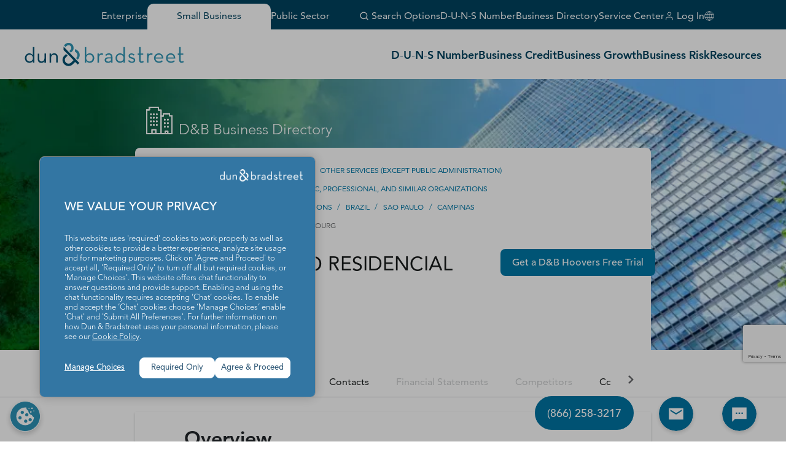

--- FILE ---
content_type: text/html; charset=utf-8
request_url: https://www.google.com/recaptcha/enterprise/anchor?ar=1&k=6LeMQDYrAAAAAPB91MSWBg3waTwPmD622ZiwZTjh&co=aHR0cHM6Ly93d3cuZG5iLmNvbTo0NDM.&hl=en&v=7gg7H51Q-naNfhmCP3_R47ho&size=invisible&anchor-ms=20000&execute-ms=30000&cb=onxch09mzg9o
body_size: 48219
content:
<!DOCTYPE HTML><html dir="ltr" lang="en"><head><meta http-equiv="Content-Type" content="text/html; charset=UTF-8">
<meta http-equiv="X-UA-Compatible" content="IE=edge">
<title>reCAPTCHA</title>
<style type="text/css">
/* cyrillic-ext */
@font-face {
  font-family: 'Roboto';
  font-style: normal;
  font-weight: 400;
  font-stretch: 100%;
  src: url(//fonts.gstatic.com/s/roboto/v48/KFO7CnqEu92Fr1ME7kSn66aGLdTylUAMa3GUBHMdazTgWw.woff2) format('woff2');
  unicode-range: U+0460-052F, U+1C80-1C8A, U+20B4, U+2DE0-2DFF, U+A640-A69F, U+FE2E-FE2F;
}
/* cyrillic */
@font-face {
  font-family: 'Roboto';
  font-style: normal;
  font-weight: 400;
  font-stretch: 100%;
  src: url(//fonts.gstatic.com/s/roboto/v48/KFO7CnqEu92Fr1ME7kSn66aGLdTylUAMa3iUBHMdazTgWw.woff2) format('woff2');
  unicode-range: U+0301, U+0400-045F, U+0490-0491, U+04B0-04B1, U+2116;
}
/* greek-ext */
@font-face {
  font-family: 'Roboto';
  font-style: normal;
  font-weight: 400;
  font-stretch: 100%;
  src: url(//fonts.gstatic.com/s/roboto/v48/KFO7CnqEu92Fr1ME7kSn66aGLdTylUAMa3CUBHMdazTgWw.woff2) format('woff2');
  unicode-range: U+1F00-1FFF;
}
/* greek */
@font-face {
  font-family: 'Roboto';
  font-style: normal;
  font-weight: 400;
  font-stretch: 100%;
  src: url(//fonts.gstatic.com/s/roboto/v48/KFO7CnqEu92Fr1ME7kSn66aGLdTylUAMa3-UBHMdazTgWw.woff2) format('woff2');
  unicode-range: U+0370-0377, U+037A-037F, U+0384-038A, U+038C, U+038E-03A1, U+03A3-03FF;
}
/* math */
@font-face {
  font-family: 'Roboto';
  font-style: normal;
  font-weight: 400;
  font-stretch: 100%;
  src: url(//fonts.gstatic.com/s/roboto/v48/KFO7CnqEu92Fr1ME7kSn66aGLdTylUAMawCUBHMdazTgWw.woff2) format('woff2');
  unicode-range: U+0302-0303, U+0305, U+0307-0308, U+0310, U+0312, U+0315, U+031A, U+0326-0327, U+032C, U+032F-0330, U+0332-0333, U+0338, U+033A, U+0346, U+034D, U+0391-03A1, U+03A3-03A9, U+03B1-03C9, U+03D1, U+03D5-03D6, U+03F0-03F1, U+03F4-03F5, U+2016-2017, U+2034-2038, U+203C, U+2040, U+2043, U+2047, U+2050, U+2057, U+205F, U+2070-2071, U+2074-208E, U+2090-209C, U+20D0-20DC, U+20E1, U+20E5-20EF, U+2100-2112, U+2114-2115, U+2117-2121, U+2123-214F, U+2190, U+2192, U+2194-21AE, U+21B0-21E5, U+21F1-21F2, U+21F4-2211, U+2213-2214, U+2216-22FF, U+2308-230B, U+2310, U+2319, U+231C-2321, U+2336-237A, U+237C, U+2395, U+239B-23B7, U+23D0, U+23DC-23E1, U+2474-2475, U+25AF, U+25B3, U+25B7, U+25BD, U+25C1, U+25CA, U+25CC, U+25FB, U+266D-266F, U+27C0-27FF, U+2900-2AFF, U+2B0E-2B11, U+2B30-2B4C, U+2BFE, U+3030, U+FF5B, U+FF5D, U+1D400-1D7FF, U+1EE00-1EEFF;
}
/* symbols */
@font-face {
  font-family: 'Roboto';
  font-style: normal;
  font-weight: 400;
  font-stretch: 100%;
  src: url(//fonts.gstatic.com/s/roboto/v48/KFO7CnqEu92Fr1ME7kSn66aGLdTylUAMaxKUBHMdazTgWw.woff2) format('woff2');
  unicode-range: U+0001-000C, U+000E-001F, U+007F-009F, U+20DD-20E0, U+20E2-20E4, U+2150-218F, U+2190, U+2192, U+2194-2199, U+21AF, U+21E6-21F0, U+21F3, U+2218-2219, U+2299, U+22C4-22C6, U+2300-243F, U+2440-244A, U+2460-24FF, U+25A0-27BF, U+2800-28FF, U+2921-2922, U+2981, U+29BF, U+29EB, U+2B00-2BFF, U+4DC0-4DFF, U+FFF9-FFFB, U+10140-1018E, U+10190-1019C, U+101A0, U+101D0-101FD, U+102E0-102FB, U+10E60-10E7E, U+1D2C0-1D2D3, U+1D2E0-1D37F, U+1F000-1F0FF, U+1F100-1F1AD, U+1F1E6-1F1FF, U+1F30D-1F30F, U+1F315, U+1F31C, U+1F31E, U+1F320-1F32C, U+1F336, U+1F378, U+1F37D, U+1F382, U+1F393-1F39F, U+1F3A7-1F3A8, U+1F3AC-1F3AF, U+1F3C2, U+1F3C4-1F3C6, U+1F3CA-1F3CE, U+1F3D4-1F3E0, U+1F3ED, U+1F3F1-1F3F3, U+1F3F5-1F3F7, U+1F408, U+1F415, U+1F41F, U+1F426, U+1F43F, U+1F441-1F442, U+1F444, U+1F446-1F449, U+1F44C-1F44E, U+1F453, U+1F46A, U+1F47D, U+1F4A3, U+1F4B0, U+1F4B3, U+1F4B9, U+1F4BB, U+1F4BF, U+1F4C8-1F4CB, U+1F4D6, U+1F4DA, U+1F4DF, U+1F4E3-1F4E6, U+1F4EA-1F4ED, U+1F4F7, U+1F4F9-1F4FB, U+1F4FD-1F4FE, U+1F503, U+1F507-1F50B, U+1F50D, U+1F512-1F513, U+1F53E-1F54A, U+1F54F-1F5FA, U+1F610, U+1F650-1F67F, U+1F687, U+1F68D, U+1F691, U+1F694, U+1F698, U+1F6AD, U+1F6B2, U+1F6B9-1F6BA, U+1F6BC, U+1F6C6-1F6CF, U+1F6D3-1F6D7, U+1F6E0-1F6EA, U+1F6F0-1F6F3, U+1F6F7-1F6FC, U+1F700-1F7FF, U+1F800-1F80B, U+1F810-1F847, U+1F850-1F859, U+1F860-1F887, U+1F890-1F8AD, U+1F8B0-1F8BB, U+1F8C0-1F8C1, U+1F900-1F90B, U+1F93B, U+1F946, U+1F984, U+1F996, U+1F9E9, U+1FA00-1FA6F, U+1FA70-1FA7C, U+1FA80-1FA89, U+1FA8F-1FAC6, U+1FACE-1FADC, U+1FADF-1FAE9, U+1FAF0-1FAF8, U+1FB00-1FBFF;
}
/* vietnamese */
@font-face {
  font-family: 'Roboto';
  font-style: normal;
  font-weight: 400;
  font-stretch: 100%;
  src: url(//fonts.gstatic.com/s/roboto/v48/KFO7CnqEu92Fr1ME7kSn66aGLdTylUAMa3OUBHMdazTgWw.woff2) format('woff2');
  unicode-range: U+0102-0103, U+0110-0111, U+0128-0129, U+0168-0169, U+01A0-01A1, U+01AF-01B0, U+0300-0301, U+0303-0304, U+0308-0309, U+0323, U+0329, U+1EA0-1EF9, U+20AB;
}
/* latin-ext */
@font-face {
  font-family: 'Roboto';
  font-style: normal;
  font-weight: 400;
  font-stretch: 100%;
  src: url(//fonts.gstatic.com/s/roboto/v48/KFO7CnqEu92Fr1ME7kSn66aGLdTylUAMa3KUBHMdazTgWw.woff2) format('woff2');
  unicode-range: U+0100-02BA, U+02BD-02C5, U+02C7-02CC, U+02CE-02D7, U+02DD-02FF, U+0304, U+0308, U+0329, U+1D00-1DBF, U+1E00-1E9F, U+1EF2-1EFF, U+2020, U+20A0-20AB, U+20AD-20C0, U+2113, U+2C60-2C7F, U+A720-A7FF;
}
/* latin */
@font-face {
  font-family: 'Roboto';
  font-style: normal;
  font-weight: 400;
  font-stretch: 100%;
  src: url(//fonts.gstatic.com/s/roboto/v48/KFO7CnqEu92Fr1ME7kSn66aGLdTylUAMa3yUBHMdazQ.woff2) format('woff2');
  unicode-range: U+0000-00FF, U+0131, U+0152-0153, U+02BB-02BC, U+02C6, U+02DA, U+02DC, U+0304, U+0308, U+0329, U+2000-206F, U+20AC, U+2122, U+2191, U+2193, U+2212, U+2215, U+FEFF, U+FFFD;
}
/* cyrillic-ext */
@font-face {
  font-family: 'Roboto';
  font-style: normal;
  font-weight: 500;
  font-stretch: 100%;
  src: url(//fonts.gstatic.com/s/roboto/v48/KFO7CnqEu92Fr1ME7kSn66aGLdTylUAMa3GUBHMdazTgWw.woff2) format('woff2');
  unicode-range: U+0460-052F, U+1C80-1C8A, U+20B4, U+2DE0-2DFF, U+A640-A69F, U+FE2E-FE2F;
}
/* cyrillic */
@font-face {
  font-family: 'Roboto';
  font-style: normal;
  font-weight: 500;
  font-stretch: 100%;
  src: url(//fonts.gstatic.com/s/roboto/v48/KFO7CnqEu92Fr1ME7kSn66aGLdTylUAMa3iUBHMdazTgWw.woff2) format('woff2');
  unicode-range: U+0301, U+0400-045F, U+0490-0491, U+04B0-04B1, U+2116;
}
/* greek-ext */
@font-face {
  font-family: 'Roboto';
  font-style: normal;
  font-weight: 500;
  font-stretch: 100%;
  src: url(//fonts.gstatic.com/s/roboto/v48/KFO7CnqEu92Fr1ME7kSn66aGLdTylUAMa3CUBHMdazTgWw.woff2) format('woff2');
  unicode-range: U+1F00-1FFF;
}
/* greek */
@font-face {
  font-family: 'Roboto';
  font-style: normal;
  font-weight: 500;
  font-stretch: 100%;
  src: url(//fonts.gstatic.com/s/roboto/v48/KFO7CnqEu92Fr1ME7kSn66aGLdTylUAMa3-UBHMdazTgWw.woff2) format('woff2');
  unicode-range: U+0370-0377, U+037A-037F, U+0384-038A, U+038C, U+038E-03A1, U+03A3-03FF;
}
/* math */
@font-face {
  font-family: 'Roboto';
  font-style: normal;
  font-weight: 500;
  font-stretch: 100%;
  src: url(//fonts.gstatic.com/s/roboto/v48/KFO7CnqEu92Fr1ME7kSn66aGLdTylUAMawCUBHMdazTgWw.woff2) format('woff2');
  unicode-range: U+0302-0303, U+0305, U+0307-0308, U+0310, U+0312, U+0315, U+031A, U+0326-0327, U+032C, U+032F-0330, U+0332-0333, U+0338, U+033A, U+0346, U+034D, U+0391-03A1, U+03A3-03A9, U+03B1-03C9, U+03D1, U+03D5-03D6, U+03F0-03F1, U+03F4-03F5, U+2016-2017, U+2034-2038, U+203C, U+2040, U+2043, U+2047, U+2050, U+2057, U+205F, U+2070-2071, U+2074-208E, U+2090-209C, U+20D0-20DC, U+20E1, U+20E5-20EF, U+2100-2112, U+2114-2115, U+2117-2121, U+2123-214F, U+2190, U+2192, U+2194-21AE, U+21B0-21E5, U+21F1-21F2, U+21F4-2211, U+2213-2214, U+2216-22FF, U+2308-230B, U+2310, U+2319, U+231C-2321, U+2336-237A, U+237C, U+2395, U+239B-23B7, U+23D0, U+23DC-23E1, U+2474-2475, U+25AF, U+25B3, U+25B7, U+25BD, U+25C1, U+25CA, U+25CC, U+25FB, U+266D-266F, U+27C0-27FF, U+2900-2AFF, U+2B0E-2B11, U+2B30-2B4C, U+2BFE, U+3030, U+FF5B, U+FF5D, U+1D400-1D7FF, U+1EE00-1EEFF;
}
/* symbols */
@font-face {
  font-family: 'Roboto';
  font-style: normal;
  font-weight: 500;
  font-stretch: 100%;
  src: url(//fonts.gstatic.com/s/roboto/v48/KFO7CnqEu92Fr1ME7kSn66aGLdTylUAMaxKUBHMdazTgWw.woff2) format('woff2');
  unicode-range: U+0001-000C, U+000E-001F, U+007F-009F, U+20DD-20E0, U+20E2-20E4, U+2150-218F, U+2190, U+2192, U+2194-2199, U+21AF, U+21E6-21F0, U+21F3, U+2218-2219, U+2299, U+22C4-22C6, U+2300-243F, U+2440-244A, U+2460-24FF, U+25A0-27BF, U+2800-28FF, U+2921-2922, U+2981, U+29BF, U+29EB, U+2B00-2BFF, U+4DC0-4DFF, U+FFF9-FFFB, U+10140-1018E, U+10190-1019C, U+101A0, U+101D0-101FD, U+102E0-102FB, U+10E60-10E7E, U+1D2C0-1D2D3, U+1D2E0-1D37F, U+1F000-1F0FF, U+1F100-1F1AD, U+1F1E6-1F1FF, U+1F30D-1F30F, U+1F315, U+1F31C, U+1F31E, U+1F320-1F32C, U+1F336, U+1F378, U+1F37D, U+1F382, U+1F393-1F39F, U+1F3A7-1F3A8, U+1F3AC-1F3AF, U+1F3C2, U+1F3C4-1F3C6, U+1F3CA-1F3CE, U+1F3D4-1F3E0, U+1F3ED, U+1F3F1-1F3F3, U+1F3F5-1F3F7, U+1F408, U+1F415, U+1F41F, U+1F426, U+1F43F, U+1F441-1F442, U+1F444, U+1F446-1F449, U+1F44C-1F44E, U+1F453, U+1F46A, U+1F47D, U+1F4A3, U+1F4B0, U+1F4B3, U+1F4B9, U+1F4BB, U+1F4BF, U+1F4C8-1F4CB, U+1F4D6, U+1F4DA, U+1F4DF, U+1F4E3-1F4E6, U+1F4EA-1F4ED, U+1F4F7, U+1F4F9-1F4FB, U+1F4FD-1F4FE, U+1F503, U+1F507-1F50B, U+1F50D, U+1F512-1F513, U+1F53E-1F54A, U+1F54F-1F5FA, U+1F610, U+1F650-1F67F, U+1F687, U+1F68D, U+1F691, U+1F694, U+1F698, U+1F6AD, U+1F6B2, U+1F6B9-1F6BA, U+1F6BC, U+1F6C6-1F6CF, U+1F6D3-1F6D7, U+1F6E0-1F6EA, U+1F6F0-1F6F3, U+1F6F7-1F6FC, U+1F700-1F7FF, U+1F800-1F80B, U+1F810-1F847, U+1F850-1F859, U+1F860-1F887, U+1F890-1F8AD, U+1F8B0-1F8BB, U+1F8C0-1F8C1, U+1F900-1F90B, U+1F93B, U+1F946, U+1F984, U+1F996, U+1F9E9, U+1FA00-1FA6F, U+1FA70-1FA7C, U+1FA80-1FA89, U+1FA8F-1FAC6, U+1FACE-1FADC, U+1FADF-1FAE9, U+1FAF0-1FAF8, U+1FB00-1FBFF;
}
/* vietnamese */
@font-face {
  font-family: 'Roboto';
  font-style: normal;
  font-weight: 500;
  font-stretch: 100%;
  src: url(//fonts.gstatic.com/s/roboto/v48/KFO7CnqEu92Fr1ME7kSn66aGLdTylUAMa3OUBHMdazTgWw.woff2) format('woff2');
  unicode-range: U+0102-0103, U+0110-0111, U+0128-0129, U+0168-0169, U+01A0-01A1, U+01AF-01B0, U+0300-0301, U+0303-0304, U+0308-0309, U+0323, U+0329, U+1EA0-1EF9, U+20AB;
}
/* latin-ext */
@font-face {
  font-family: 'Roboto';
  font-style: normal;
  font-weight: 500;
  font-stretch: 100%;
  src: url(//fonts.gstatic.com/s/roboto/v48/KFO7CnqEu92Fr1ME7kSn66aGLdTylUAMa3KUBHMdazTgWw.woff2) format('woff2');
  unicode-range: U+0100-02BA, U+02BD-02C5, U+02C7-02CC, U+02CE-02D7, U+02DD-02FF, U+0304, U+0308, U+0329, U+1D00-1DBF, U+1E00-1E9F, U+1EF2-1EFF, U+2020, U+20A0-20AB, U+20AD-20C0, U+2113, U+2C60-2C7F, U+A720-A7FF;
}
/* latin */
@font-face {
  font-family: 'Roboto';
  font-style: normal;
  font-weight: 500;
  font-stretch: 100%;
  src: url(//fonts.gstatic.com/s/roboto/v48/KFO7CnqEu92Fr1ME7kSn66aGLdTylUAMa3yUBHMdazQ.woff2) format('woff2');
  unicode-range: U+0000-00FF, U+0131, U+0152-0153, U+02BB-02BC, U+02C6, U+02DA, U+02DC, U+0304, U+0308, U+0329, U+2000-206F, U+20AC, U+2122, U+2191, U+2193, U+2212, U+2215, U+FEFF, U+FFFD;
}
/* cyrillic-ext */
@font-face {
  font-family: 'Roboto';
  font-style: normal;
  font-weight: 900;
  font-stretch: 100%;
  src: url(//fonts.gstatic.com/s/roboto/v48/KFO7CnqEu92Fr1ME7kSn66aGLdTylUAMa3GUBHMdazTgWw.woff2) format('woff2');
  unicode-range: U+0460-052F, U+1C80-1C8A, U+20B4, U+2DE0-2DFF, U+A640-A69F, U+FE2E-FE2F;
}
/* cyrillic */
@font-face {
  font-family: 'Roboto';
  font-style: normal;
  font-weight: 900;
  font-stretch: 100%;
  src: url(//fonts.gstatic.com/s/roboto/v48/KFO7CnqEu92Fr1ME7kSn66aGLdTylUAMa3iUBHMdazTgWw.woff2) format('woff2');
  unicode-range: U+0301, U+0400-045F, U+0490-0491, U+04B0-04B1, U+2116;
}
/* greek-ext */
@font-face {
  font-family: 'Roboto';
  font-style: normal;
  font-weight: 900;
  font-stretch: 100%;
  src: url(//fonts.gstatic.com/s/roboto/v48/KFO7CnqEu92Fr1ME7kSn66aGLdTylUAMa3CUBHMdazTgWw.woff2) format('woff2');
  unicode-range: U+1F00-1FFF;
}
/* greek */
@font-face {
  font-family: 'Roboto';
  font-style: normal;
  font-weight: 900;
  font-stretch: 100%;
  src: url(//fonts.gstatic.com/s/roboto/v48/KFO7CnqEu92Fr1ME7kSn66aGLdTylUAMa3-UBHMdazTgWw.woff2) format('woff2');
  unicode-range: U+0370-0377, U+037A-037F, U+0384-038A, U+038C, U+038E-03A1, U+03A3-03FF;
}
/* math */
@font-face {
  font-family: 'Roboto';
  font-style: normal;
  font-weight: 900;
  font-stretch: 100%;
  src: url(//fonts.gstatic.com/s/roboto/v48/KFO7CnqEu92Fr1ME7kSn66aGLdTylUAMawCUBHMdazTgWw.woff2) format('woff2');
  unicode-range: U+0302-0303, U+0305, U+0307-0308, U+0310, U+0312, U+0315, U+031A, U+0326-0327, U+032C, U+032F-0330, U+0332-0333, U+0338, U+033A, U+0346, U+034D, U+0391-03A1, U+03A3-03A9, U+03B1-03C9, U+03D1, U+03D5-03D6, U+03F0-03F1, U+03F4-03F5, U+2016-2017, U+2034-2038, U+203C, U+2040, U+2043, U+2047, U+2050, U+2057, U+205F, U+2070-2071, U+2074-208E, U+2090-209C, U+20D0-20DC, U+20E1, U+20E5-20EF, U+2100-2112, U+2114-2115, U+2117-2121, U+2123-214F, U+2190, U+2192, U+2194-21AE, U+21B0-21E5, U+21F1-21F2, U+21F4-2211, U+2213-2214, U+2216-22FF, U+2308-230B, U+2310, U+2319, U+231C-2321, U+2336-237A, U+237C, U+2395, U+239B-23B7, U+23D0, U+23DC-23E1, U+2474-2475, U+25AF, U+25B3, U+25B7, U+25BD, U+25C1, U+25CA, U+25CC, U+25FB, U+266D-266F, U+27C0-27FF, U+2900-2AFF, U+2B0E-2B11, U+2B30-2B4C, U+2BFE, U+3030, U+FF5B, U+FF5D, U+1D400-1D7FF, U+1EE00-1EEFF;
}
/* symbols */
@font-face {
  font-family: 'Roboto';
  font-style: normal;
  font-weight: 900;
  font-stretch: 100%;
  src: url(//fonts.gstatic.com/s/roboto/v48/KFO7CnqEu92Fr1ME7kSn66aGLdTylUAMaxKUBHMdazTgWw.woff2) format('woff2');
  unicode-range: U+0001-000C, U+000E-001F, U+007F-009F, U+20DD-20E0, U+20E2-20E4, U+2150-218F, U+2190, U+2192, U+2194-2199, U+21AF, U+21E6-21F0, U+21F3, U+2218-2219, U+2299, U+22C4-22C6, U+2300-243F, U+2440-244A, U+2460-24FF, U+25A0-27BF, U+2800-28FF, U+2921-2922, U+2981, U+29BF, U+29EB, U+2B00-2BFF, U+4DC0-4DFF, U+FFF9-FFFB, U+10140-1018E, U+10190-1019C, U+101A0, U+101D0-101FD, U+102E0-102FB, U+10E60-10E7E, U+1D2C0-1D2D3, U+1D2E0-1D37F, U+1F000-1F0FF, U+1F100-1F1AD, U+1F1E6-1F1FF, U+1F30D-1F30F, U+1F315, U+1F31C, U+1F31E, U+1F320-1F32C, U+1F336, U+1F378, U+1F37D, U+1F382, U+1F393-1F39F, U+1F3A7-1F3A8, U+1F3AC-1F3AF, U+1F3C2, U+1F3C4-1F3C6, U+1F3CA-1F3CE, U+1F3D4-1F3E0, U+1F3ED, U+1F3F1-1F3F3, U+1F3F5-1F3F7, U+1F408, U+1F415, U+1F41F, U+1F426, U+1F43F, U+1F441-1F442, U+1F444, U+1F446-1F449, U+1F44C-1F44E, U+1F453, U+1F46A, U+1F47D, U+1F4A3, U+1F4B0, U+1F4B3, U+1F4B9, U+1F4BB, U+1F4BF, U+1F4C8-1F4CB, U+1F4D6, U+1F4DA, U+1F4DF, U+1F4E3-1F4E6, U+1F4EA-1F4ED, U+1F4F7, U+1F4F9-1F4FB, U+1F4FD-1F4FE, U+1F503, U+1F507-1F50B, U+1F50D, U+1F512-1F513, U+1F53E-1F54A, U+1F54F-1F5FA, U+1F610, U+1F650-1F67F, U+1F687, U+1F68D, U+1F691, U+1F694, U+1F698, U+1F6AD, U+1F6B2, U+1F6B9-1F6BA, U+1F6BC, U+1F6C6-1F6CF, U+1F6D3-1F6D7, U+1F6E0-1F6EA, U+1F6F0-1F6F3, U+1F6F7-1F6FC, U+1F700-1F7FF, U+1F800-1F80B, U+1F810-1F847, U+1F850-1F859, U+1F860-1F887, U+1F890-1F8AD, U+1F8B0-1F8BB, U+1F8C0-1F8C1, U+1F900-1F90B, U+1F93B, U+1F946, U+1F984, U+1F996, U+1F9E9, U+1FA00-1FA6F, U+1FA70-1FA7C, U+1FA80-1FA89, U+1FA8F-1FAC6, U+1FACE-1FADC, U+1FADF-1FAE9, U+1FAF0-1FAF8, U+1FB00-1FBFF;
}
/* vietnamese */
@font-face {
  font-family: 'Roboto';
  font-style: normal;
  font-weight: 900;
  font-stretch: 100%;
  src: url(//fonts.gstatic.com/s/roboto/v48/KFO7CnqEu92Fr1ME7kSn66aGLdTylUAMa3OUBHMdazTgWw.woff2) format('woff2');
  unicode-range: U+0102-0103, U+0110-0111, U+0128-0129, U+0168-0169, U+01A0-01A1, U+01AF-01B0, U+0300-0301, U+0303-0304, U+0308-0309, U+0323, U+0329, U+1EA0-1EF9, U+20AB;
}
/* latin-ext */
@font-face {
  font-family: 'Roboto';
  font-style: normal;
  font-weight: 900;
  font-stretch: 100%;
  src: url(//fonts.gstatic.com/s/roboto/v48/KFO7CnqEu92Fr1ME7kSn66aGLdTylUAMa3KUBHMdazTgWw.woff2) format('woff2');
  unicode-range: U+0100-02BA, U+02BD-02C5, U+02C7-02CC, U+02CE-02D7, U+02DD-02FF, U+0304, U+0308, U+0329, U+1D00-1DBF, U+1E00-1E9F, U+1EF2-1EFF, U+2020, U+20A0-20AB, U+20AD-20C0, U+2113, U+2C60-2C7F, U+A720-A7FF;
}
/* latin */
@font-face {
  font-family: 'Roboto';
  font-style: normal;
  font-weight: 900;
  font-stretch: 100%;
  src: url(//fonts.gstatic.com/s/roboto/v48/KFO7CnqEu92Fr1ME7kSn66aGLdTylUAMa3yUBHMdazQ.woff2) format('woff2');
  unicode-range: U+0000-00FF, U+0131, U+0152-0153, U+02BB-02BC, U+02C6, U+02DA, U+02DC, U+0304, U+0308, U+0329, U+2000-206F, U+20AC, U+2122, U+2191, U+2193, U+2212, U+2215, U+FEFF, U+FFFD;
}

</style>
<link rel="stylesheet" type="text/css" href="https://www.gstatic.com/recaptcha/releases/7gg7H51Q-naNfhmCP3_R47ho/styles__ltr.css">
<script nonce="c03iJoqHga73eg3XZ3XvTg" type="text/javascript">window['__recaptcha_api'] = 'https://www.google.com/recaptcha/enterprise/';</script>
<script type="text/javascript" src="https://www.gstatic.com/recaptcha/releases/7gg7H51Q-naNfhmCP3_R47ho/recaptcha__en.js" nonce="c03iJoqHga73eg3XZ3XvTg">
      
    </script></head>
<body><div id="rc-anchor-alert" class="rc-anchor-alert"></div>
<input type="hidden" id="recaptcha-token" value="[base64]">
<script type="text/javascript" nonce="c03iJoqHga73eg3XZ3XvTg">
      recaptcha.anchor.Main.init("[\x22ainput\x22,[\x22bgdata\x22,\x22\x22,\[base64]/[base64]/[base64]/[base64]/[base64]/[base64]/[base64]/[base64]/[base64]/[base64]\\u003d\x22,\[base64]\\u003d\\u003d\x22,\[base64]/CjcKZDMOowqbDnsOFfsKbw4w5NsKEwogMwrPCn8KMSG1Kwokzw5FEwr8Kw6vDicK0T8K2wqpGZQDCi0cbw4AqcwMKwpUtw6XDpMOYwqjDkcKQw4EJwoBTHV/DuMKCwoXDjHzClMO1VsKSw6vCoMKTScKZKsOQTCTDmcKhVXrDpsKFDMOVUXXCt8O0YcOCw4hbVcK5w6fCp3hPwqk0WyUCwpDDpXPDjcOJwpfDhsKRHwlbw6TDmMO/wpfCvHXCgAVEwrt/YcO/YsOjwpnCj8KKworCskXCtMOfYcKgKcKywrDDgGtjVVh7ecKIbsKIM8KVwrnCjMOZw7Uew65Jw63CiQcMwr/CkEvDtnvCgE7CmmQ7w7PDi8K2IcKUwotFdxcfwpvClsO0FUPCg2Btwo0Cw6dYGMKBdHcEU8K6B2HDlhREwrATwoPDqcONbcKVGsOqwrt5w7/CvsKlb8KPQsKwQ8KqHloqwqLCocKcJQ/ChV/DrMK4Y0ANUg4EDSTCgsOjNsOgw7NKHsKxw4BYF0PClj3Co0zCq2DCvcOOUgnDssO+D8Kfw68db8KwLi3CnMKUOBIpRMKsBD5ww4RkYsKAcRDDlMOqwqTCuw11VsK3ZwszwpwFw6/ChMO+GsK4UMOqw4xEwpzDhcKxw7vDtXIhH8O4woJEwqHDpHgqw53DmwLCtMKbwo4dwqvDhQfDvAF/w5ZJTsKzw77ChHfDjMKqwpbDncOHw7s0C8OewocaL8KlXsKQcsKUwq3DjCx6w6Fxdl8lK3YnQTnDncKhISbDlsOqasOjw5bCnxLDrcKfbh8cF8O4TzM9U8OIEA/Dig88I8Klw53ClcKPLFjDinXDoMOXwqXCk8K3ccKSw4jCug/ChcKlw71owrsADQDDuDEFwrNGwoVeLnFKwqTCn8KmLcOaWlnDilEjwrXDrcOfw5LDhHlYw6fDr8K5QsKefwRDZD/[base64]/CkMKaUAfCksOJfsO1QcK/S8OfSsKTHcOtwrXCsy93wptMScKmPcKFw4VBw51YV8OVf8KNaMOaP8KGw48JBV3Cq1nDvsOfworDgsOTT8Kfw6fDpcOQw7ZSKMK7L8O6w6U/wrxaw7R0woNSwqPCtcO/w7TDkkYkccKrE8O5w6tCwqDCjcKSw7Y/eQ1Rw7jDlkJVBF/CnGofJsKww5MJwqfCryxZworDjgnDkcO5wrrDr8O1w6PDr8Kpwpl6csKdDQrChMOrGcKXVcKMwqY3w43DmGN5w7fDkC9Gw7fDvEVKVjbDumLCgcK2worDhcObw4B8OQ9Lw4/CicKjOsKOw5lAw6XDqsOsw6bDqMOzOMOkw7nCsUcgw5FcXxA0w4ksWMKITDhKw7suwqPCtVYOw7rCicOWNA05RS/[base64]/wofCtQXCmcKzwpVnIMKLalV1wp/CrcKADMKVcXFTUMOWw5BbQ8K2UsKbw4khDQQ6SMOXO8Kdwr9TGMOTV8OBw416w7DDti/Dm8Kbw7nCnnjDm8OPAW/CscKUKsKGIsOmw4rDiwxaOsKXwrHDv8K5OcOHwo0ywozCuTgsw6IZR8KBwqbCucOaecO3b0/CtGcYVz1zTj/CtgHCiMK9QA4dwqLCi2V/wrrDjMKPw7TCvsO1M07CvxnDjDPDvyhkZMOfDTJ8wqrCnMOqJsO3O18iZ8Kjw4kUw6PDo8OlVcKva2LDqh3Ch8K2EMO3H8K/w74Tw7LCthAmAMK5w7QKwotGw5Fawph4wrALwpvDjcKAQjLDq3l5RwvCuEnCujYnXhwowqYBw4jCi8O2wpwiaMKyHg1YHsOQGMKcf8KMwqQ/wrN5R8O9AGNJwrXCssOfwpPDlmxNV0HCqR89BsOXcDnCu1HCrnXCqsOsJsOkw4nCm8KIW8K6QxnCu8OAwrcmwrMoecKmwoPDqirCn8KfQjdWwqYRwrvCvSbDkB/DpDoRwqMXIi/[base64]/Dk8KqCUDCtsKjBsOuw4MnAU/Cgg0sdzbDhDBgwot8wr/[base64]/DszIPAsOwXkzCscKxw6MfwpEPwrXCghlBw4TDocOzw4LDkENAwrrCl8OXJ3ZiworDp8KxV8KUwpVRQE58w5lywr7DjEYlwrrChAt9ST/CpTHCnn/DisORB8OwwqkPdijCkzzDswDCn0LDjHMDwoBHwopgw4bCoADDlgTCt8O/[base64]/Vh7DvEtyw6PDn8KJZMOcS8KmHAMNw4B4wq3Dv8O9w6poVMKUwoR+Q8Oow7khw6MOCxo/[base64]/[base64]/CmxnChcKWwqB2QF/Dg8KOeCzCmyUMw4ptHhBmE2BxwpfDmMOGwqbCq8OJw7/DkVzDh3lsJMKnwoQ0aMOKKFvClE1IwqnCq8K6wq7DmsOow5LDgD/ClRzDl8KcwpszwrrCrsO1S3xNb8KEw6XDiFnDvwPCvg/CnMKdOTRgFFAAR2h9w70Mw6Z4wqbCh8KpwoJow4bDj3LCoFHDiB4lK8K0Kh5xGMKkEsOuwobDmsKaLnlUw7XCusKOwoIYwrDDssK3TmbDtsK4bxjDoFY/wqUpcsKtYkNRw7gnwpEDwrHDtxLCpApow4LDncKZw7hzcMKcwr3DmcKCwrjDl1XCiw9VTzvCtsO5QiUAw6ZCwpFTwq7DvithJsKRfnQHRHzCpsKNw6zCqGpAwpomBm4ZKmBKw7BUNhI5w4tVw7U2QBxGwr3DvcKZw7fCisK3w5t2UsOEw7/CnsKFGhnDun/CqMO8GcOyVsOgw4TDpsKkUC5dTG3DiAkaI8K9RMKYaj0/SkVNwoRuwqbCmsKZbDYtIsK6wqrDhMOcdcORwrHDucKlLGrDiH96w6gWI0Nzw5tOw6DCvMK7LcK/CiwfZcKAwpY3ZllcYmzDl8KYw7kRw5bCkivDgBITfHdkw5lwwq7DtsOmwoAywpPCkSjChcORE8OIw57DvcOZWDHDmRXDucOqwrd0SSkEwoYCwqxrwo7Ct2HDmRcFH8OPaRhYwoHCkRHCvcK0GMKnV8KqR8K4w67DlMKJw5AjOQ9dw7XDlMOVw6/DksKFw6oPY8KVcsOiw7BgwoXDhH/CvMOCw6DCg1/Dt2pVMC/DmcKyw4tdw5TDmlbClcOUecKKSsKZw6bDqMOBw7N7wp/[base64]/NcKJVcOGU2fDtsKAwpIyOMOaekoARsKgw4lkw5HCkQfDpcOYw4h5MkwIwpogcVcVw6RdesKhAHHDhMK8N2vCnsKOMMKAHxXCnRnCscKmw77CjcKZUBNlw70CwqZjOAZsK8OuTcKBwoPCl8KnAE3ClsKQwoFcwrlqw5FfwrPDqsKjYMOqwp/CnXDDgXXCj8KrBcKlIRQew7LCvcKVwo/[base64]/CtX/Dvy/CoSLCpgjDrsO4ecO4wqHCosK5wovDtsOfwq7Dq20XKcOAUy/DsiYRw7rCrW5Lw6JyDnfCuhbCvEnCp8OccMO0CMOEAcO1agNELX0swpRANcKEw4LCiiU9w6Unw43Dg8OMUsKaw4MKw77DnhLCqyMeBzDDjEXCtxMaw7l+wrZNS2fCpcOZw5bCksKPw6wzw6rDncO2w4lGwqsgbMO5NcOaMcK5O8OKw5/Du8OQw5XDrsOOEh9gcwlQwrnCscKICw/[base64]/DpcOvYHIZWx3DiQXDtMOAw6A3wrrDk8Kiwqkrw4Iqw7jCtz/DtsKeY2LCghvCmmYMwo/[base64]/Cr8O/[base64]/CshLDtcKScCDDuQMhJ2jDksKQbSw5ayvDp8OTWjV/[base64]/DvE7CpRgVS05mw4ZPw4rClRRxbUcrWgNKwrRxVXFdEMOzw5HCmQbCsgkLMcOMw6pjw4Uow6PDu8Onwr89Mk7DhMKNFFvCvWZQwo5Yw7PCn8O6c8Kaw4BMwo7ChGx2B8Obw6bDqHLDjhTDgMKXw5tXwq9xK1NKwp7DqMK4w7bCqjdcw6zDj8K/woF/WEFLwrDDqhvCvjpfw6TDliHDtjRZw6/Drj/CkUcrw6nCui3Dv8OONsK3esOhwq/DijfCpcOQYsO2eGlTwpbDl3bCj8KAwozDmsOHQcKVwpLDrVl6F8KDw6vDkcKtc8Onw5HCg8OEQsKOwpZew7xfMQY3fMKMPcK1w4cuwqQbwpBmanRBO0fDsh7DoMKJwrs/w7ZRwp/Dpmd/eHTCkQIxFMOgLHNNcsKTPcKNwofCm8Oaw7vDmXEcScOOwq3DqMOsZFfCnjkVw57Dj8OXAcK4F087w7nDpy8jBQchw6olwocdbcOoN8KhRTLDksKtI3jCj8OQXXjDocOkPBx5IDIkQMKEwrYMMU9jwqhHCxjDlgghKgR/UnFMcDPDscOUwonCm8O3fMOTL0HCmwfDvcKLWMOiw4XDqxYoLg9jw6HCncOMSEXDrcK3wopmS8OCwr0xw5jCsi7CqcK7ZhxvNC4DacOTXT4uw4vClQHDhlbCn0/[base64]/Cj31BwrZ9JUcPDn/DuMK9w4IFwpXDk8OtZGUQN8OaWSXCkG/Dk8KQYVljGWzCmMKyKhN7Whkuw7wDw5XDvBfDrcOeLcOQaBbDscOqEwfDr8KaDTwXw5bCmXbCkMOCw4LDoMKowpQNw5jDosO9WhvDtHjDkVIAwq4SwrzDhjcKw6/DnD/CmTldw5/DsykXLsOww6HCkSbCgCNiwqEFw4rCqcK8w6BrK3pKDcK/KMKNCMO8w6AFw7PCnsOsw70GJCklPcKpHTBQMFEywr7DqWvCrBcUMEMew67DnAgdw67DjFJYw4/ChXjDsMKNIMOgJVAXwqnClsKWwpbDtcONw6TDjcOXwoHDocKpwprDrXLDoHEsw6prwpjDrGnDvcO2IU0wQz0rw7tLHmdgwqsZI8OufEF2VgrCrcKPw7nDmsKsw701w40jwoQmTUrDhiLCkMKAUiBDwr1TX8Odd8KBwq8hX8KrwpMOw6x8AXQtw5wiw5w0YMKFJG/Cu27Clz95wr/DkcKPwobDn8KswovDqVrCsz/[base64]/Du8KNwrbDgMOpwpbDv8KgKWcJwpciG8OwOEfDjcK9wplCw6fDvcK+U8OqwqHDtCVCwoHClcKyw79JGE9OwpbDhMOhXCA6H2HDsMO/w43DhRJDbsKTwqnDiMK7wq/DsMOAbB/Dl3fCrcO4PMOvwrt5X1h5ZwvDvxl0wr3Ci2p4T8OjwpTCj8OhUToHwo0lwo/[base64]/[base64]/DkDTDp1hzfnjDmj0WJ1AMw5PDnxPDhQbCqXnCrMOiw4XDvMOHCcOdecO/wohZYH9fXsK1w5nCr8KMYsOWAXd4B8O/w7Rrw7LDgSZuwqbDssOIwpgdwrY6w7vCsS7DrVHDuVvCpsKJasKTWjhlwqPDuCHDlTkrDUXCrGbCicODwrrDocOzW2ImwqTDoMK3K2PCqsOiwqcKw4kRSMO8HsKJeMKJwoFeBcOUw69xwpvDoFlUEh5BI8OEwpRvHsOaGDgPE3AGUsKJTcO9wrM6w58/wohJW8O3NMKQFcOHeWXCjg5pw4lAw5XCnMK2ZwVUMsKDwoUxJ3nDtXXCqAjDnyVMAgHCqgEbDMKgJcKHU1vCvsKbwrDCmlnDk8OHw5ZAUB9/[base64]/RMKiwrfDmGpqwpLCr8O3w4Jkw7XDv8Ouw6PCjXbCtMO/w5QaNgnDhMOMWCVoEsObw7Q7w7ciMQRYw5QhwrxUbRXDhgNCM8KpE8ONf8Kswq09woUvwrvDgmx2bWTDtUlMw7d7NXsOIMKmwrXDjm0qPmTClkHCo8O+LsOrw7/DqMObTTsODCFJQQrDi3HCuHrDhAkXw6hbw4stwoBTVjU1CsKZRTdLw4J4FC/[base64]/DukNDHsKSdMOiwolqwpnCv8OAUnvCtsOcKj3DqcOAfMOPVgUAw6XDkRnDlHzCgMKhw4vDkcOmUnRhfcOJwrs5HkplwoTDqCJPb8KVw5jCtMKHM3DDhj1LfBvCpCDDssO5woDCq1/Cs8KAw7bDrk7CjjvCsEIMWcOMOm8jN2/[base64]/DsSMzNFxtFELDpiEHIGogw51PaMOEeg0HTx3DsE14w6JoXcO4RcObXHYrZsOOwofCqFBFXsKsf8KLQsO3w6ECw4Nbw4DCgmVZwpZkwpbDnhjCocONV1vCqxg/w6vCn8OZwoJPw59Tw5JJQcKJwq5Dw4/DqW/DilIgeRh3wrHClMKdaMOvP8OScMOWw7bChVnCgEnDmcKOUncyXm3CvGFON8KLLw5WV8KhDMOxNxA/Qy4YYsOmw7Aiw7grw67Dn8KVY8Ofw50FwpnDpRQiw6pZVsK9wqILXGEsw54DeMO+w6VzJsOUwpnDvcOgwqAYw74Rw5hhYWdHa8OxwollBMObw5vCucKmwqxePMKpXRUTwos2TMKhwqrDvy8sw4/Dikklwro1w7bDncOBwrjCo8KMw77DmVVuwo3Clz03Ci/[base64]/DpMO4NG9iwqvDvmfCh3bDuU7DmlVjwrsjw44ew5gPERJoG3p7IMOzH8KHwoQJw6PCm3R3DhFww5/CksOQCcOeCHEBw7vDqMKjw7fChcOWwq87wr/DisOLC8Onw73CksOrNVI4w7fDlzHCuhXDvkfCqyPDqSjCg1RYR10sw5NMwpzDpBFGwoHDv8KrwpzCr8O7w6Q4wqgUR8Ohw5haOX5yw5NUAcOHwotIw5QYI14Gw5cEeyjCqcOWOCp2wrjDojDDksK4wo/CnsKdwpvDqcKAL8KpdcKWwoclBz9ncCfCt8K1FsOVZ8KLMMK1wpfDtibCmQPDoHtdPWphQ8KTeAbChTTDqmrDmMOVLcOVDsOZwpIeCA3CpcOQwpvDl8OEFsOowqFcw6jCgGPCpTIBBWpRw6vDtMOHwqPDmcKgwoonwoR3PcOTRVHDusK/wrkWworDi0DCv3QEw43DtFxNWcKUw5LCpxxVwqMiY8K0w4lGf3BTWkJLZcK0ZSEBRcO0wpgNQG1TwptawrbDm8KZbMOvw73DlTLDsMKgOMKAwocUaMK+w6BEwpg2esKDRMOoUEfCgEfDmlfCtcK3YMO0woRBf8Kow4cAUsKlA8OQRjjDssOGGQbCrQTDg8K/QQbCtiFawqsnwqrCpsOIPkbDk8Khw55yw5bCqXTDshrCncKgKSc8S8KfQsOqwrHCosKhWMOwaBhZAik8wovCsGDCocOuwqzCucOVBsKmBSjCsRx3wpDCkMOtwonDnsKENTTCtFkWwozCh8K+w6R6UB3CnCAAw7dnw7/DkD5kIsO6eQ/Dk8K1wr9naS1fcMKfwrIsw5/[base64]/Cv8OlwrcVMx5mB8OsJ8OwwptpaytTw7J8w7HDtsODw4kswrDDqBR8wrzCi0ZRw6vDicOPC17DucO0wrh3w4PCohfDkVTCisOGw61Ew47Cl0zDgsKvw7MrV8KTcH7DhMOIw7pYDsOBPsKqwpEew509CsOdw5ZUw5EbUAPCoDwLwqR0ZCDDnRB2IRXCgQ/CvkMIwpANw47Dk1xnfcO2WcOhEhrCv8OJwpfCo1NzwqzDrcO2HsObccKZdHEHwq7DtcKCSMK/w6ULwoIlwrXDtRnDu3wNPgIQW8O0wqAKOcKZwq/Cr8Kcw5lneClVw6DDoDvCt8OlSFtBXxPCuTTDil19YFBGw5DDt3d9bcKxSMO1CjvClsKWw5rDgQrDusOqNFHCgMKMwqJmwrQ6PzsWeBTDtcKlHcO3Km9pPsKgw4Bnwp/CpRzDgUZgwovClsOCXcO6L2DCkw1+wpsBwqnChsKvD0LDvE0kKMObwonCqcKGU8OzwrTCll/[base64]/ChcOhBnhcVjJww4HCm0HCj8KzwrVTw4LCisKpwqbCt8KtwpcSLiAywrwrwqd/[base64]/[base64]/XnkETiwMHmJwwr3DlAIzWsKpw58vwqnDrxtjCsOPK8K+AMKCwpHCscKEfGVhDTfDv0l2BsODISDCpXtCw6vDmcKEecOlw7bCtDHDp8KSwrFnw7F5Q8KVwqfDoMKBwrAPw6PDvcK8w77CgS/CumXDqEnCkMKHw47DrhjCisOuwoLDkMKVBn0bw6ldw7FBacOYNw/DiMKAQgDDgMOSA2/CtBnDoMKTJsOqZXkLwpjClkQtwrIiw6UfwpXCmgfDtsKSMMKPw6kcUDw7J8OhasKzBkjCr30Nw4cef3VBw5nCm8KmWHzCjmjCmcKeIWjDlMOYczNSJsKSwpPCoCJewpzDqsKVw4bCq2ssCMOuPjRAaiEtwqE3KVAAB8Kow5IVDlhID0/Dk8KAw5nCv8KKw51jRTYowqvCkgTCgkbCmsO/wphkNMOZAClWwphEY8OQwpYHRcO5w4Maw67DhgnDgcKFNsOAfsOEL8Kid8OAQcK4wrVtPSLDiynDtiAvw4VtwpA8fk9hCcKWY8KRFsOKU8OgQ8OgwpLCtVfCkcKhwrUecsOnJ8KbwoYQNcKbQsOuwoXDth1JwpgeTzHDpMKOf8KJHcOJwrR/w53CpcO7MzIefMKCIcOoJcKXKDdSCMK3w5DCmR/DqsOqwpltMcKEK0Y/a8ONwovDhsOpSsOPw5weEsOVwpICehLDrkLDj8KjwoxEasKXw4MvOwFZwqYfDcO7GMOrwrYSXsK4YihXw4zCqMKswqQpw5fDhcKOW37ChzHDqkwXfsOVw7wPwrrDrFU+bDkocV5/woUgBh5iIcKvEW8wKmXCosK1J8KgwqTDssOlwpfDsgcuaMKDw4fDhU50H8KKwoB5F2zDkw1yRm0Mw5vDrsOvwofDv0bDmhdjB8OFRQ1Kw5/DpkJGw7HDmBbCsGEywrTChQUoKynDk2FuwpzDqmXCqMKrwpkvesKvw5NcCyvCumHDhWMEJsOtw5JtAMOrAUsPPhNQNDrCtHFsPMO+NcOnwo9RdUwswqxhwrzCo0gHLcO0fMO3dB/CsHITUsO/wozCgsOvCsORw4hZw43Dtmc+OU84NcO5J1DCk8Ohw5NVPcOuw7g6UVdgw7vDkcK0w7/DqcK8MMOyw4YXDMObwofDni7DvMKlH8Kbwp0dw6/[base64]/Dv8OuIsK/wqoDwpokw4/CmMKdOQBMKHHDtkQuwoHDjwpZw5zDgMOIFMKxNkXDpcOVYnzDkGgzTH7Do8Kzw40bNsOdwoQRw7JNwrFFw4LDocKWYcOawqAgw6cqQcOyG8KCw6HDhcKuMHRIw7zDnHInWk54CcKSYCZ5wp3DhlvCkys6T8KqQMKmaSfCtXbDiMKdw6/Cj8O+w7wCJkDCsjdOwoF4dCcSGcKkT21KIH3CvDJDR2NUYHFtRGIyPxrDiypWfsKPw6AJw7LDvcOiU8OPw7pBw45EXUDCjsORwrlKMQ/[base64]/[base64]/DjSBFw7ogO0fCmlUxN8Olw45lw47CqMOPSMOCSCbDgH9mw6rCgcOaRgJWw4/[base64]/Ckx/DnsKewqdjwonDvgrDrBnDkVxpe8O6flvCkQrCjSrCvcOsw7oJw4HCncOEGgDDtx1sw4BDc8K1FUbDuRE8XGbDu8KTRk58wqZzwpFTwoEBwq1IEcK0LMOswpkdw5oCA8OyecO1wqZIw6fDh20CwplPwq/ChMKKwqHCmkxWw6jCqMK+OMKYw5/CucOMw4U7SS9pA8OQR8OEKRQUwqcbA8OKwqDDsRBqJgLCm8KFwpd6NMKKTVzDq8KMTEZyw6xYw4jDl2jCj1dRExvCh8K6IMKbwpUAYgl+HxsBYsKpw6FSO8OZbMK2ZyVYw5rDisKYwqQoHn3DtD/[base64]/DjycNw4Q5w5rDuyrDphVjCW/CjDBTwpLDjH3CpsOQT07CvkhkwqkhLFfCoMOtw7txwp/Dvy0QPlgPwottDMOVF0zCnMOQw5APLsK2R8Kxw7kqwpRww7pZw6jCqcOeYBPCnEbCpsOdc8Kdw4Iew6nCkcKGwqTDtyDCoHHDuhUxMcK+wpQ7wqURw5B8JMODQMOtwqfDo8OxUD/[base64]/Dm8OYwqPDhMOkw7/DuCzDiR1Sw4bCjhzDkhsaw7HDlsKqX8KOwpjDtcO4w5scwqVBw5fDkWEAw4pAw6dPecK3wpDDgMOOEcK2wrrCoxnCucKjwr/CosKpeinCq8OTwp9HwoVOw4wPw6Axw4bCtEnCucKMw7nDkcKAw6/CgsKewq9Lw7rDgjvDvS0owr3CsT/[base64]/aU8qw6jCpDgOwp3CrcOZw556C8O6w4pzw6LCpMKqw4Z1wq4rPTteKcKqw6ZBwrhuc1fDicKkLBo+w5VIBU7CjMO7w7ljRMKswrzDvGo/wpFMw6nCrUzDvlFOw7/DhDoyIRtcA0QzRsKzwr9RwokxWcKpwrcgwrsbWQvCs8O7w4Fhw4QnFcOfw63CgyclwpbCpWbDiBh5AkENwroQG8KrL8KCw7smwqwwbcKkwq/CiSfCi27CjMO3w4rDpsO8ci/DpRfChCBawqwAw7pjNS8kwrXDvcOeKix+dMK/wrdUHHl/wrhWHDfDqldZQMO9wrEEwpNgCsOlXcKyViMTw5fCoAhLKA47QcO3w5YTd8KXw7fCnl8rwoPCj8O/wpdjw7l+wp3CqMKdwoTCjsOrPUDDncKawqVqwrxTwqhQwqMMW8KTL8OCw7QVwos2ZgHCpkPClMK5RMOQTxMKwpQTf8OFcA7CqgohbcOLAcKpe8KhZsO8w4LDucOIw6HDl8K1AcKJVsOXw4HChwsmwpDDs27DqsKpbw/CnVgvacOwVsOkw5PCqScuX8KoJsOxwrcSU8KhdUMmXSnDlA1NwrvDs8KQw7lOwoADFFVmIBHCuFHDssKnw6p7BXpMw6vDrinDtwNZVVJYdcO9woIXPisrW8Ozw4PDv8KBTsKbw79jLXgHCsKvw7QrHMKkw63DgMONWMO0LzV2w7LDiWrCl8OmIj/[base64]/[base64]/CgA1cwqRzbS7DjFleBmnCrMKew58Mwo0QFcOTV8Kww6vCjMKyMVzCt8O4bsK1cDkHBsOvRjpwN8Obw6gDw7XDvw/DhT/DsxlFH3QiUsKvwrbDg8K6O13DmMOoEcOeE8OjwoDDsxY1QQ1ewrfDq8OnwpJPw4zDlRPCu1fDiUwswovCtXrDuyvCi1o0w4QaPVRjwq3Dhy7CmsOtw4XCsxjDsMOESsOCA8K/w4c8Xjgiw6FEwpwHZkvDknbClE3DsDXCoy/CpMKuG8OHw40LwoPDrEfCj8KWwqN9w4vDjsO8F2BmJcOaF8KuwoYewolKw5NlFUvDtELDncOmZVnDvMOfY0p7w5ZtdcKHw4spw5dVZUQKw4DDuBPDvWHDgMOaBMOZImfDmAR5WcKDw4DDr8OVwqjCmhtNOSbDhX3CjcO6w7vClDzCoB/DlsOfXSjDrzXCj0XDmSPDrRrDmcKFwrw6MMK5c1HCnm4zKAvChsKOw6EAwqoLScOmwolkwr7CgsOfw4YVwrvCl8KEw6bCqj/[base64]/[base64]/CuDZKwqFOK0PCtnnCoMKgHhF2w74OQsOxwoA6BMK+w40SRVHClGLDmTRQwp/Dp8Kgw44Cw5dsKRnCrsOgw57DtygbwofClGXDscOGOUFww7ZZDMOEw4JdC8O8acKEfsKHworCoMKrwpFWMMKSw584Fl/CtxsLN1/DkVpDZcKuQ8OnZxIdw651wrPDrcORYcO/w77DqcOqYcKyasOcXcOmwr/DlmTCvwFHfkwkw5HCtMOsMsO6w6HCrcKRFGgcVXlDH8O8bU3ChcOrKkTDgGwha8KWw6jDl8Obw6d/[base64]/[base64]/CiQpsw7LChitiwrgEbmMrSGvCq8KowpXCicKcw78ZMATChQdgwrpBFMKnRsKbwonDjSFWQgDCsz3Dr28pwrorw7/DrHhgWE0CEMOOw44fw4hCw7VLw7HDuS7DvjjDmcK4w7zCqzhxNcKLwr/[base64]/DuXjCgilbwoY0w6Mxw6HDlkrDt8OHQsKkwrEEFMKsNsKvwrF6RsOEw6lEwq3Di8Kvw4TDrDfCm1I9VcOhwrgrEE7CksKWOsKzXsOecCISNHLCkMO4UBl3QMOVbsOsw7t1P1bDrmQ1JBV1wol/w74iHcKXX8OVw7rDggrCmkZdAHrDqBDDicKUIcK9WDIdw4gnXHvCvWt5wosWw4rDqcKqFxHCtVPDocKhUsKeRsK2w6Vze8KOJ8OrWXPDojV5KsOTwrfCsSAWw4fDk8O1dsOyfsKEHn1zw4lrw69Rw7MACAEuV2zCswfCvMOqNC07w4jDtcOiw7PCkjpLwpMVw43DpE/[base64]/JcKSwoduNDjDh8KgB0LDisObL1pqVBnDi1PCqRRAw6AjWcKfUcOdw5fCocKiJ2nDmMObwqHDt8K8w59pw7hbc8K3wrXClMKHwpnDi0TCosKaOgF7fGDDvMO/w7gIWzRSwoHDn0F6ZcOww68obMKBbmvCoRzCp2jDhk88BRrDoMOwwphqG8OlHhbCnMKlK197wrzDmsKYworDrGDDh3R9woUKUsK8JsOqbjxUwq/CtwXCgsO5EHrDpENOwrfDoMKKwoAUdcOyJwXCp8KOGkbCiEVSQsOYd8KVwq/DmcK9YsOdNsOpKicpwqzCuMOJwpXCqMKNfAPDjsOlwo9QDcORwqXDjcKCw7ALNhPDlMOJByQ6Ci7DvsOswo3CjsKiShUJasOuRsODw5kgwqsnUkfDtsOjwrEAwo3CvUvDtHnDi8KuTMKoPjA/[base64]/CgytPw70aWcOYV3DDuRfDtDbCg3JUDMO0GMOVd8O3CsODbsO5w6swOFFuN2HCo8OaWGnDpcK8w4bCowjCk8Oawrx1TFPCsXfDpHJgw5J+e8KJH8OJwr5iWhE0ZMO3wpNtCcKhcxLDoSbCvho5BzY+Y8Kxw7lNeMK/wpVNwqwvw5XCqE5rwqpJQgHDrcO3a8OMIFvDuw1pJ0nCsU/CqcOsX8O7GhQvc1jDlcO5wovDhAHChTIaw7nCpX7CocOOw5vDscObS8Ovw57CsMO5fxAPYsKDwofDlR5rw5fCvh7DnsK7KQPDm1tcCkQUw6jDrVPClcK4wprDtEVwwpIHw7BWwrIgXFDDk03Dq8ONw4/DucKBWMK/Bkx+eCrDrsKdHAvDh3AJwonChGNXwpIdGl98Qi4Iwp7CicKgJC0IwqTCijlmw7EGwoLCpMKGYTDDt8KWwobCkUzDvAcfw6fCnMKcTsKpwo7ClcKQw75UwoFcD8OiEsOQZsOSw5/CvcOzw7/[base64]/[base64]/DvjzDj3UuCw03cmDDisKAw5B6ckJIw7TDscKUw47DvWbCocOWRmwzwpjDnnwzOMKawqrCv8OnZcO5IcOpw53Do011AnDDryLDoMKOwqPDi2DDj8OtJDjCusK4w7wcRl/[base64]/CucOEwoNwNHnCqsKpTDcUw7AeNmbDqljCsMK8Y8KTU8OpEsKcw7TCigvDtGHDpcKAw7hcw6d7PsKewpvCogTDpGbDnVvDg23DgSrCuGrCgiczdl7DqSsFVARbPsKvZxbDiMOWwqXDpMKPwp5Ow4MDw5/[base64]/[base64]/Dh3NOw7/[base64]/Di1Mkw4nDlMK8FzbClw4uWcOiMcOTwoDDpCVjw6lxw6/[base64]/Ci8OOwrQJw7l2M8K4w4fDuMKnwqrDu8OqwpnCi8KFGMOmwrvCmw/CosKow7kndMK3P1cow7/CpMO3w7/[base64]/DqMOudMKvEh3CuELDpsOGwoRVOSo/[base64]/Dg8Kgw44uZcOgw4EfDcOSwpAQBMO6wpoaE8KvODwcwrwZw7XCl8Kzw5/[base64]/CmsOxwpnCinojwobCvmwnw7XCuiscPRrCtj3DmsKnw6Nxw4jCnsOlwqTDu8KFw6ohHnAWJMKUHlUow5/CssKMKcKNBsO6BsKTw4fDujcHDcObccO6woF+w4fDgR7DiBTDpsKCw53CgHF0YsKLDH5WMzLCjsO9wrgUw73Cl8KtC3LCqhZAFMOWw7xGw5IWwrEgwqPDucKcY3vDvcK5w7DCnnPCl8K7YcOKwrFiw5rDhnvDssK/OcKcSnlsPMK6wpfDuWBOGMK4R8KbwrdmGsORJCViK8OsHMKGw7zDkAMfbkkOwqrDpcKTagHCjsKKw4TCqQHDuUnDnjrCuT80w5vCssKUw4TDjTIXBGZOwpJrVsKOwrkOwoDDoj7DkS3CuntvbwnCpMKFw5vDucOidC/DhX/Cmn3DoC/Cl8KQHsKjCMOAwpNCFMKaw41/[base64]/wqvDp8Kdw5h3wpc1KT4yw75rVnYhWhLDoH7DjcO2BMKWd8OYw5YMNcOnC8KLwp4Gwr/CmcKVw7fDrj/[base64]/DpsKIwq9nLMODwoDCu8OmeSUNw509Tx0yw7UtNMKUw55Owo5/[base64]/[base64]/DpGDCvsKBL0BXwqgHw7DDmRrCkcOTw6gNwpU0EcObwpPClsK2w63Co3gEwoLDqMOvNC0aw4fCkgdTLmRTw5bDlW4EEXTCtSrCnynCrcO5wqnCj0/DgHnClMK0Ok5cwpHDu8KKw4/DssKBD8KSwpEIFyHDhWRpwqTDqwtzTsKrasOmXQ/Cg8KiLcOxd8OQwohCwojCkXnCgsK9SMO6ScO4wqAoBMOgw6xRwrbDo8OBN0MgcMKsw7VoXMKFVD/DvMK5wpxKZMODw5fCoA/CszY2wrsmwod0e8KgXMKSP0/DtUN9a8KMwrzDn8KDw4/DkcKGw7/DrwPCokDCqsOnwrTDm8Kvw5vCmSTDvcK4FMKCZ0fDmcKlwrHDicOXw6nCisOrwqkTMsKaw6pxSTF1wrMvwqNaK8KdwovDrhzCj8K7w5XCocOLFkAVwoYdwrvCq8K+wq0vNcKlHlDCssOiwr/CqMKfwrXCiSbDlT/Cu8ODw67Dl8OOwodYwp1AJcOxw4MMwoxKaMOXwqYjAMKUw4JBXMKewqxmw6Frw5DCiwPDtxfCu2zCisO9PcKSwpULwpDDlcOEVMOyJj9UDcKRf01/f8OhZcKyasOYbsOFwqfCuDLDgMKyw7rDmxzDunwBbwPCrXYPw5lswrUywofCkl/DmBPDiMKETMOXwqpVwpPDgcK4w53DkW9FbMOtOMKgw6zCiMO4KQdbeVrCjC4FwpLDuDhJw7/CvlHCvVlLwoAQCkfDisOqwrEGw4bDgxFMDcKDHMKpHsKrcBxCKMKrccOmw7NuQiXDrmfCjMKeRlZFfSsMwp9ZBcK5w7Ynw67ClGthw4LDjS3DrsO4wpXDoUfDuA7DkAVVw4DDt3YGQsOWL37CkD/CtcKqw4c+LRl5w6codMOuXMKdAWQhEzvCkH/CmMKqKMOnI8OHRg\\u003d\\u003d\x22],null,[\x22conf\x22,null,\x226LeMQDYrAAAAAPB91MSWBg3waTwPmD622ZiwZTjh\x22,0,null,null,null,1,[21,125,63,73,95,87,41,43,42,83,102,105,109,121],[-1442069,326],0,null,null,null,null,0,null,0,null,700,1,null,0,\[base64]/tzcYADoGZWF6dTZkEg4Iiv2INxgAOgVNZklJNBoZCAMSFR0U8JfjNw7/vqUGGcSdCRmc4owCGQ\\u003d\\u003d\x22,0,0,null,null,1,null,0,0],\x22https://www.dnb.com:443\x22,null,[3,1,1],null,null,null,1,3600,[\x22https://www.google.com/intl/en/policies/privacy/\x22,\x22https://www.google.com/intl/en/policies/terms/\x22],\x22jHBAS0m15enkrNcCaDerlCuopD5KDd1zjIzi8oCn9C8\\u003d\x22,1,0,null,1,1766868843089,0,0,[140,185],null,[245,198,224,121,207],\x22RC-1cfTPzSSbk_xXw\x22,null,null,null,null,null,\x220dAFcWeA7Pm67clohEmGFR4GWKlwUUR0ucSMF4ai3CCwvhINBWQL9kiuGcQ7KrztYwvMjOGNUooKkeqSVrW9ZbtZ-NMeIs2p2LGg\x22,1766951643166]");
    </script></body></html>

--- FILE ---
content_type: image/svg+xml
request_url: https://www.dnb.com/static/media/icon-print-primary-blue-26px-26px.6ba032fb5c1200b3983c.svg
body_size: -9
content:
<svg xmlns="http://www.w3.org/2000/svg" width="26" height="26.441" viewBox="0 0 26 26.441"><g fill="none" stroke="#005172" stroke-miterlimit="10" data-name="Group 3469" transform="translate(-433.075 -2473.41)"><path d="M438.675 2487.271h14.983v12.081h-14.983z" data-name="Rectangle 2922"/><path d="M438.608 2493.736h-4.15a.89.89 0 0 1-.883-.9v-11.022a.89.89 0 0 1 .883-.9h23.233a.89.89 0 0 1 .884.9v11.022a.89.89 0 0 1-.884.9h-3.968" data-name="Path 1721"/><path d="M443.596 2473.91h4.8a5.17 5.17 0 0 1 5.167 5.171v2.029h-15.06v-2.107a5.093 5.093 0 0 1 5.093-5.093Z" data-name="Rectangle 2923"/><path d="M442.118 2490.584h8.15" data-name="Line 441"/><path d="M442.118 2493.115h8.15" data-name="Line 442"/><path d="M442.118 2495.596h8.15" data-name="Line 443"/><circle cx=".427" cy=".427" r=".427" data-name="Ellipse 15" transform="translate(436.45 2484.24)"/></g></svg>

--- FILE ---
content_type: image/svg+xml
request_url: https://www.dnb.com/static/media/header-globe-icon.0a7e0da6cd349d258a90.svg
body_size: -153
content:
<svg xmlns="http://www.w3.org/2000/svg" width="22" height="22" fill="none" viewBox="0 0 22 22"><path stroke="#000" stroke-linecap="round" stroke-linejoin="round" d="M11 21c5.523 0 10-4.477 10-10S16.523 1 11 1 1 5.477 1 11s4.477 10 10 10"/><path stroke="#000" stroke-linecap="round" stroke-linejoin="round" d="M11.86 1.051a13.26 13.26 0 0 1 4.474 9.946c0 3.957-1.73 7.514-4.477 9.949M10.137 20.947a13.26 13.26 0 0 1-4.473-9.948A13.26 13.26 0 0 1 10.14 1.05M11 1v20M1.666 14.33h18.666M1.666 7.667h18.666"/></svg>

--- FILE ---
content_type: image/svg+xml
request_url: https://www.dnb.com/static/media/icon-phone-outgoing-call-primary-blue-25px.f25fb936e0c2452d056d.svg
body_size: -107
content:
<svg xmlns="http://www.w3.org/2000/svg" width="19.831" height="19.679" viewBox="0 0 19.831 19.679"><g data-name="Group 2700"><path fill="none" stroke="#005172" stroke-linecap="round" stroke-linejoin="round" d="M3.864.707.999 3.141l-.016.016c-1.239 1.24 1.218 5.715 5.549 10.047s8.9 6.891 10.142 5.651l.017-.017 2.433-2.885-4.415-3.608-2.81 2.007L5.477 7.93l2.007-2.81Z" data-name="Path 1415"/><g data-name="Group 2699"><g fill="none" stroke="#005172" stroke-linecap="round" stroke-linejoin="round" data-name="Group 2698"><path d="M15.11.707h4.014V4.72" data-name="Path 1416"/><path d="m19.124.707-6.422 6.422" data-name="Line 94"/></g></g></g></svg>

--- FILE ---
content_type: application/javascript
request_url: https://www.dnb.com/zR9vWlyyjo/hHgVF8qI/tj/G1N7fLr66QwSwpiE1L/L3tjPw93/P3cleTN/iM08
body_size: 162823
content:
(function(){if(typeof Array.prototype.entries!=='function'){Object.defineProperty(Array.prototype,'entries',{value:function(){var index=0;const array=this;return {next:function(){if(index<array.length){return {value:[index,array[index++]],done:false};}else{return {done:true};}},[Symbol.iterator]:function(){return this;}};},writable:true,configurable:true});}}());(function(){rz();SzZ();XPZ();function XPZ(){vc=p9+mH*Y+CG*Y*Y+Y*Y*Y,N4=Kz+If*Y+Y*Y+Y*Y*Y,Jb=Mx+mH*Y+mH*Y*Y,nW=Kz+Mx*Y+CG*Y*Y+Y*Y*Y,n7=H1+Mx*Y+Et*Y*Y,Z8=v8+Kz*Y+If*Y*Y,dn=Yt+Y+Et*Y*Y+Y*Y*Y,BK=Yt+Y+mH*Y*Y+Y*Y*Y,ZL=H1+H1*Y+If*Y*Y,wn=Et+H1*Y+CG*Y*Y+Y*Y*Y,E5=Yt+Mx*Y+Et*Y*Y+Y*Y*Y,In=Kz+p9*Y+Kz*Y*Y+Y*Y*Y,Dh=Kz+Y+Mx*Y*Y+Y*Y*Y,Q=p9+CG*Y+Kz*Y*Y,AP=CG+p9*Y,Bc=If+H1*Y+mH*Y*Y+Y*Y*Y,FL=Mx+H1*Y+CG*Y*Y+Y*Y*Y,ET=p9+If*Y,nn=If+Y+Mx*Y*Y+Y*Y*Y,Oz=Mx+mH*Y+Kz*Y*Y,F=If+Et*Y+If*Y*Y,gT=H1+Et*Y+Y*Y,JH=Yt+If*Y,d9=Kz+If*Y+CG*Y*Y,L1=p9+CG*Y+mH*Y*Y,pb=Kz+mH*Y+Kz*Y*Y+Y*Y*Y,Cr=v8+If*Y+Mx*Y*Y+Y*Y*Y,jS=Mx+If*Y+Kz*Y*Y,tf=Yt+mH*Y+Et*Y*Y,wx=If+mH*Y+mH*Y*Y,nS=Kz+mH*Y+CG*Y*Y+Y*Y*Y,Tb=Kz+Y+If*Y*Y+Y*Y*Y,tA=CG+Et*Y+Y*Y+Y*Y*Y,lV=v8+Y+Kz*Y*Y+Y*Y*Y,p1=Yt+Y+H1*Y*Y,t4=Et+v8*Y+Et*Y*Y+Y*Y*Y,bc=CG+Y+Y*Y+Y*Y*Y,tl=If+mH*Y+H1*Y*Y,vs=Et+mH*Y+Mx*Y*Y+Y*Y*Y,PA=Yt+p9*Y+Mx*Y*Y+Y*Y*Y,Zb=Et+p9*Y+mH*Y*Y+Y*Y*Y,OA=H1+Et*Y+CG*Y*Y+Y*Y*Y,SZ=Mx+H1*Y+If*Y*Y,ZO=Yt+CG*Y+If*Y*Y+Y*Y*Y,gK=Mx+Mx*Y+If*Y*Y+Y*Y*Y,TV=If+CG*Y+mH*Y*Y+Y*Y*Y,I7=Et+mH*Y+Kz*Y*Y,fW=Yt+v8*Y+p9*Y*Y+Y*Y*Y,sZ=p9+mH*Y+v8*Y*Y,kb=Mx+mH*Y+Et*Y*Y+Y*Y*Y,vR=CG+CG*Y+Y*Y+Y*Y*Y,vn=Et+Mx*Y+CG*Y*Y+Y*Y*Y,s7=Mx+CG*Y+v8*Y*Y,HP=v8+v8*Y+Et*Y*Y,bZ=If+p9*Y+Y*Y,hO=CG+mH*Y+Y*Y+Y*Y*Y,C4=Et+mH*Y+Kz*Y*Y+Y*Y*Y,Hr=v8+v8*Y+Et*Y*Y+Y*Y*Y,Lh=Yt+H1*Y+CG*Y*Y+Y*Y*Y,Yn=Kz+Y+Y*Y+Y*Y*Y,Z1=Yt+Kz*Y+mH*Y*Y,m1=H1+Et*Y+Et*Y*Y,bt=Et+If*Y+Kz*Y*Y,Hc=CG+Mx*Y+Mx*Y*Y+Y*Y*Y,RV=p9+mH*Y+Et*Y*Y,Zs=H1+If*Y+CG*Y*Y+Y*Y*Y,Dl=Kz+Kz*Y+Et*Y*Y,Uw=Mx+mH*Y+v8*Y*Y+Y*Y*Y,x1=If+v8*Y+Y*Y,nc=Yt+Mx*Y+Et*Y*Y,Wt=Kz+mH*Y+Kz*Y*Y,K5=p9+Kz*Y+Et*Y*Y+Y*Y*Y,S9=v8+p9*Y+Kz*Y*Y+Y*Y*Y,RO=p9+v8*Y+Mx*Y*Y+Y*Y*Y,Ml=v8+H1*Y+CG*Y*Y,CA=mH+p9*Y+Kz*Y*Y+Y*Y*Y,YR=v8+Y+mH*Y*Y+Y*Y*Y,Eb=mH+If*Y+Et*Y*Y+Y*Y*Y,US=p9+v8*Y+v8*Y*Y+Y*Y*Y,Rh=mH+Et*Y+mH*Y*Y+Y*Y*Y,pn=H1+p9*Y+CG*Y*Y+Y*Y*Y,cJ=CG+Kz*Y+v8*Y*Y+Y*Y*Y,qP=v8+Mx*Y+Et*Y*Y+Et*Y*Y*Y,P=Kz+mH*Y,hW=mH+CG*Y+v8*Y*Y,Wl=v8+p9*Y,nL=H1+Kz*Y+If*Y*Y+Y*Y*Y,FJ=v8+CG*Y+Kz*Y*Y+Y*Y*Y,IG=H1+Kz*Y+v8*Y*Y,Z9=mH+Et*Y,mW=Yt+Kz*Y+Et*Y*Y+Y*Y*Y,V1=Kz+v8*Y,gL=Mx+Et*Y+v8*Y*Y+Y*Y*Y,mz=Et+Mx*Y+If*Y*Y,hL=Kz+v8*Y+Kz*Y*Y,cT=v8+H1*Y,vt=CG+Kz*Y+CG*Y*Y,fA=H1+v8*Y+Kz*Y*Y+Y*Y*Y,YV=p9+mH*Y+Y*Y+Y*Y*Y,zL=CG+mH*Y+Kz*Y*Y+Y*Y*Y,tb=Yt+mH*Y+Mx*Y*Y+Y*Y*Y,Wn=Kz+If*Y+Et*Y*Y,G=Kz+CG*Y+If*Y*Y,Cw=v8+Et*Y+Et*Y*Y+Y*Y*Y,zP=p9+mH*Y+Y*Y,FP=Mx+H1*Y+CG*Y*Y,ZA=v8+Y+H1*Y*Y+Y*Y*Y,PV=H1+CG*Y,Bn=Mx+Kz*Y+p9*Y*Y+Y*Y*Y,GV=Kz+Kz*Y,vL=Et+Kz*Y+v8*Y*Y+Y*Y*Y,dJ=H1+mH*Y+v8*Y*Y+Y*Y*Y,Tn=p9+If*Y+Mx*Y*Y+Y*Y*Y,Dj=Kz+Kz*Y+CG*Y*Y,X4=mH+Mx*Y+v8*Y*Y,Tr=Kz+Et*Y+Y*Y,p4=Yt+mH*Y+Kz*Y*Y+Y*Y*Y,mJ=H1+If*Y+If*Y*Y+Y*Y*Y,HW=Yt+Et*Y+p9*Y*Y+Y*Y*Y,E=Yt+Kz*Y+Kz*Y*Y,DL=CG+mH*Y+mH*Y*Y+Y*Y*Y,D7=v8+CG*Y+H1*Y*Y,Hj=Et+Mx*Y+Et*Y*Y,rW=H1+H1*Y+CG*Y*Y,zn=mH+Y+Y*Y+Y*Y*Y,Bh=mH+mH*Y+Kz*Y*Y+Y*Y*Y,BO=If+H1*Y+Y*Y+Y*Y*Y,bl=CG+If*Y+Et*Y*Y,PL=mH+Y+CG*Y*Y,rR=v8+CG*Y+CG*Y*Y+Y*Y*Y,Rr=v8+p9*Y+Mx*Y*Y+Y*Y*Y,r4=Kz+H1*Y+CG*Y*Y+Y*Y*Y,Dx=Mx+Et*Y+Kz*Y*Y,Hw=mH+p9*Y+Et*Y*Y+Y*Y*Y,Ew=CG+Et*Y,Qb=H1+mH*Y+CG*Y*Y+Y*Y*Y,Vx=Kz+H1*Y+Et*Y*Y,Zc=Kz+Mx*Y+Mx*Y*Y+Y*Y*Y,P1=Yt+Y+Y*Y,Pc=H1+CG*Y+mH*Y*Y+Y*Y*Y,xV=p9+If*Y+mH*Y*Y,l5=CG+CG*Y+Kz*Y*Y+Y*Y*Y,g4=If+mH*Y+Mx*Y*Y+Y*Y*Y,Yb=p9+If*Y+CG*Y*Y+Y*Y*Y,f1=Yt+CG*Y+Y*Y,AH=If+Y+Y*Y,bW=v8+Mx*Y+H1*Y*Y,TK=Kz+Kz*Y+Mx*Y*Y+Y*Y*Y,Jd=Kz+Kz*Y+Kz*Y*Y+Y*Y*Y,Bt=Et+If*Y+mH*Y*Y,VV=If+Y+If*Y*Y,Xw=Kz+Kz*Y+Et*Y*Y+Y*Y*Y,Hs=If+CG*Y+mH*Y*Y,Ld=Mx+Et*Y+CG*Y*Y+Y*Y*Y,T1=Et+Mx*Y+Mx*Y*Y+Y*Y*Y,tP=Mx+v8*Y+mH*Y*Y,Od=Kz+If*Y,UJ=CG+mH*Y+Et*Y*Y+Y*Y*Y,dZ=Yt+p9*Y,X8=mH+Kz*Y+Y*Y,Iz=Et+Y,Qn=p9+Et*Y+If*Y*Y+Y*Y*Y,Cs=Yt+Et*Y+If*Y*Y+Y*Y*Y,pz=Kz+CG*Y+CG*Y*Y,VJ=CG+CG*Y+If*Y*Y+Y*Y*Y,Gl=p9+Mx*Y+CG*Y*Y,hB=CG+p9*Y+If*Y*Y,cR=Yt+v8*Y+CG*Y*Y+Y*Y*Y,Gt=Mx+H1*Y+mH*Y*Y,cK=Mx+v8*Y+Kz*Y*Y+Y*Y*Y,j8=CG+Mx*Y+Y*Y,NL=If+Mx*Y+CG*Y*Y+Y*Y*Y,GS=Et+v8*Y+If*Y*Y+Y*Y*Y,mb=mH+CG*Y+Y*Y+Y*Y*Y,Gd=Yt+Mx*Y+mH*Y*Y,kh=If+v8*Y+If*Y*Y,ln=Kz+If*Y+p9*Y*Y+Y*Y*Y,Jr=CG+mH*Y+CG*Y*Y+Y*Y*Y,Nf=If+Et*Y+mH*Y*Y+mH*Y*Y*Y+If*Y*Y*Y*Y,sA=If+Kz*Y+If*Y*Y+Y*Y*Y,VS=v8+Kz*Y+v8*Y*Y+Y*Y*Y,Mh=Et+CG*Y+Mx*Y*Y+Y*Y*Y,gw=Kz+Y+CG*Y*Y+Y*Y*Y,EB=H1+Kz*Y,qr=Mx+If*Y+Y*Y+Y*Y*Y,R9=Kz+H1*Y+Y*Y,dL=If+Et*Y+If*Y*Y+Y*Y*Y,O1=mH+Kz*Y,AK=Et+Mx*Y+mH*Y*Y+Y*Y*Y,zJ=mH+p9*Y+Y*Y+Y*Y*Y,U7=mH+CG*Y+mH*Y*Y,xZ=mH+v8*Y+If*Y*Y,Ht=Kz+CG*Y+Kz*Y*Y,Yh=H1+CG*Y+Y*Y+Y*Y*Y,bw=v8+If*Y+CG*Y*Y,L8=H1+Kz*Y+Et*Y*Y,cS=H1+p9*Y+p9*Y*Y+Y*Y*Y,F1=CG+H1*Y+mH*Y*Y,Rx=If+p9*Y+CG*Y*Y,I=Yt+Kz*Y+p9*Y*Y,zR=mH+If*Y+Mx*Y*Y+Y*Y*Y,pW=Yt+CG*Y+Y*Y+Y*Y*Y,wV=Kz+CG*Y,H4=v8+Kz*Y+Et*Y*Y+Y*Y*Y,r5=If+p9*Y+If*Y*Y+Y*Y*Y,IS=CG+mH*Y+Mx*Y*Y+Y*Y*Y,rH=If+CG*Y+Kz*Y*Y,AR=If+mH*Y+mH*Y*Y+Y*Y*Y,cA=Mx+Y+p9*Y*Y,vA=p9+Mx*Y+v8*Y*Y,ZV=Mx+Kz*Y+Et*Y*Y,F8=CG+Y,YS=If+mH*Y+CG*Y*Y+Y*Y*Y,X5=v8+Mx*Y+mH*Y*Y+Y*Y*Y,KA=Mx+Et*Y+Et*Y*Y,xT=Mx+mH*Y+v8*Y*Y,Al=Yt+CG*Y+mH*Y*Y,NS=CG+Et*Y+mH*Y*Y+Y*Y*Y,k5=Mx+CG*Y+mH*Y*Y+Y*Y*Y,wA=Et+If*Y+If*Y*Y,QS=Et+Et*Y+CG*Y*Y+Y*Y*Y,Bw=v8+CG*Y+Et*Y*Y+Y*Y*Y,GG=CG+Y+mH*Y*Y,M5=Kz+Kz*Y+p9*Y*Y+Y*Y*Y,bO=mH+Mx*Y+CG*Y*Y+Y*Y*Y,dr=Et+Y+Et*Y*Y+Y*Y*Y,c4=Kz+v8*Y+v8*Y*Y,AS=Yt+v8*Y+Et*Y*Y+Y*Y*Y,TO=If+CG*Y+Y*Y+Y*Y*Y,VR=Kz+If*Y+v8*Y*Y,rs=H1+H1*Y+mH*Y*Y+Y*Y*Y,mf=Mx+Et*Y+v8*Y*Y,db=Mx+If*Y+mH*Y*Y+Y*Y*Y,IP=H1+Et*Y+H1*Y*Y,xs=v8+Et*Y+CG*Y*Y+Y*Y*Y,bx=Kz+CG*Y+mH*Y*Y,WB=CG+H1*Y+v8*Y*Y,jV=Et+H1*Y,tL=Kz+v8*Y+If*Y*Y+Y*Y*Y,nx=Mx+Y+mH*Y*Y,pZ=Yt+mH*Y,ps=H1+Et*Y+Y*Y+Y*Y*Y,T5=CG+Kz*Y+Y*Y+Y*Y*Y,Kt=mH+If*Y+If*Y*Y,KS=CG+p9*Y+Kz*Y*Y+Y*Y*Y,Cx=H1+Y+CG*Y*Y,KO=v8+v8*Y+CG*Y*Y+Y*Y*Y,Q4=Yt+CG*Y+Kz*Y*Y+Y*Y*Y,Kr=mH+CG*Y+CG*Y*Y+Y*Y*Y,wh=v8+CG*Y+Mx*Y*Y+Y*Y*Y,sR=H1+CG*Y+CG*Y*Y,Wr=H1+p9*Y+Et*Y*Y+Y*Y*Y,Tw=p9+Y+mH*Y*Y+Y*Y*Y,MK=Yt+Mx*Y+Kz*Y*Y+Y*Y*Y,l7=p9+Et*Y+v8*Y*Y,Fl=Et+Y+If*Y*Y,Ns=mH+H1*Y+Y*Y,Cz=p9+v8*Y+H1*Y*Y,Zn=CG+CG*Y+CG*Y*Y+Y*Y*Y,xx=Yt+p9*Y+Y*Y,fd=Yt+Kz*Y+mH*Y*Y+Y*Y*Y,lw=v8+H1*Y+CG*Y*Y+Y*Y*Y,rT=p9+Et*Y+Et*Y*Y,Hb=If+H1*Y+CG*Y*Y+Y*Y*Y,EV=v8+p9*Y+CG*Y*Y,gG=CG+v8*Y+Y*Y,jO=mH+Et*Y+Mx*Y*Y+Y*Y*Y,bR=mH+Mx*Y+Mx*Y*Y+Y*Y*Y,Wc=p9+v8*Y+Y*Y+Y*Y*Y,x4=v8+mH*Y+Mx*Y*Y+Y*Y*Y,tS=Yt+p9*Y+p9*Y*Y+Y*Y*Y,b5=Et+Kz*Y+Mx*Y*Y+Y*Y*Y,J=H1+If*Y,Vz=Yt+Mx*Y+Mx*Y*Y+Y*Y*Y,kL=Yt+p9*Y+CG*Y*Y+Y*Y*Y,gP=CG+Y+Y*Y,xS=CG+p9*Y+mH*Y*Y+Y*Y*Y,Zf=p9+Et*Y+Y*Y,Oc=p9+Y+If*Y*Y+Y*Y*Y,v4=Kz+Y+mH*Y*Y+Y*Y*Y,Ot=mH+H1*Y+mH*Y*Y,LP=CG+mH*Y+Y*Y,GR=Yt+p9*Y+CG*Y*Y,WS=v8+Et*Y+Mx*Y*Y+Y*Y*Y,ZZ=If+If*Y,Lf=mH+v8*Y,vP=CG+If*Y+mH*Y*Y,On=Yt+If*Y+Et*Y*Y+Y*Y*Y,Xx=Kz+Mx*Y+If*Y*Y,UB=mH+CG*Y+Kz*Y*Y+Y*Y*Y,RL=v8+Y+Et*Y*Y+Y*Y*Y,wH=If+H1*Y+v8*Y*Y,AB=If+v8*Y+Et*Y*Y,Xn=CG+H1*Y+Et*Y*Y,qc=p9+Y+Mx*Y*Y+Y*Y*Y,U4=p9+H1*Y+Et*Y*Y+Y*Y*Y,mw=mH+v8*Y+mH*Y*Y,EH=H1+mH*Y+If*Y*Y,XS=Yt+CG*Y+Et*Y*Y+Y*Y*Y,RJ=p9+Et*Y+CG*Y*Y+Y*Y*Y,KR=Kz+CG*Y+mH*Y*Y+Y*Y*Y,JO=Kz+mH*Y+Et*Y*Y+Y*Y*Y,SA=CG+Y+Et*Y*Y+Y*Y*Y,Ll=mH+Kz*Y+CG*Y*Y+Y*Y*Y,wR=mH+mH*Y+Mx*Y*Y+Y*Y*Y,XA=v8+Kz*Y+Mx*Y*Y+Y*Y*Y,VZ=H1+H1*Y+mH*Y*Y,mS=Yt+v8*Y+Kz*Y*Y+Y*Y*Y,bK=Yt+Mx*Y+Y*Y+Y*Y*Y,BS=H1+CG*Y+Mx*Y*Y+Y*Y*Y,Rc=Et+H1*Y+v8*Y*Y+Y*Y*Y,YJ=v8+If*Y+CG*Y*Y+Y*Y*Y,hd=v8+Et*Y+mH*Y*Y+Y*Y*Y,jc=p9+If*Y+mH*Y*Y+Y*Y*Y,AW=p9+CG*Y+Y*Y+Y*Y*Y,MR=Yt+mH*Y+Y*Y+Y*Y*Y,QZ=Yt+Mx*Y+Kz*Y*Y,sL=CG+If*Y+mH*Y*Y+Y*Y*Y,qK=CG+If*Y+Et*Y*Y+Y*Y*Y,UO=mH+CG*Y+Et*Y*Y+Y*Y*Y,Td=Kz+Y+Et*Y*Y+Y*Y*Y,Lt=CG+H1*Y+CG*Y*Y,TR=Yt+Mx*Y+If*Y*Y+Y*Y*Y,Qh=If+Y+Kz*Y*Y+Y*Y*Y,bn=Yt+Y+If*Y*Y,cG=CG+v8*Y,Rf=CG+v8*Y+Kz*Y*Y,hR=CG+H1*Y+v8*Y*Y+Y*Y*Y,Af=Yt+Kz*Y,DR=Mx+Kz*Y+Mx*Y*Y+Y*Y*Y,cb=Mx+CG*Y+CG*Y*Y+Y*Y*Y,lS=v8+v8*Y+v8*Y*Y+Y*Y*Y,FW=If+v8*Y+If*Y*Y+Y*Y*Y,fb=v8+H1*Y+Et*Y*Y+Y*Y*Y,IK=Yt+v8*Y+If*Y*Y+Y*Y*Y,Nx=H1+Et*Y,k7=If+If*Y+Kz*Y*Y,Nw=CG+If*Y+Mx*Y*Y+Y*Y*Y,Kh=Et+CG*Y+mH*Y*Y+Y*Y*Y,ld=CG+Y+v8*Y*Y,GJ=H1+CG*Y+CG*Y*Y+Y*Y*Y,OO=Yt+Et*Y+mH*Y*Y+Y*Y*Y,B1=Mx+If*Y+Et*Y*Y,ER=v8+Y+Y*Y+Y*Y*Y,Fr=Et+v8*Y+Y*Y+Y*Y*Y,Aw=Kz+Y+p9*Y*Y+Y*Y*Y,PK=mH+If*Y+Y*Y+Y*Y*Y,sd=If+Kz*Y+mH*Y*Y,Ed=Kz+If*Y+Kz*Y*Y+Y*Y*Y,jn=Kz+Kz*Y+Y*Y+Y*Y*Y,HT=Yt+H1*Y,EL=p9+p9*Y+Mx*Y*Y+Y*Y*Y,WH=H1+Y+If*Y*Y,HR=mH+Et*Y+Et*Y*Y+Y*Y*Y,tr=Mx+CG*Y+Y*Y+Y*Y*Y,nO=CG+Y+v8*Y*Y+Y*Y*Y,wW=CG+p9*Y+Y*Y+Y*Y*Y,cP=If+CG*Y+CG*Y*Y,vw=If+H1*Y+Et*Y*Y+Y*Y*Y,br=CG+CG*Y+CG*Y*Y,UL=Yt+If*Y+Y*Y,wS=Yt+p9*Y+Y*Y+Y*Y*Y,Vt=H1+mH*Y+v8*Y*Y,Q8=Et+v8*Y+Et*Y*Y,Vb=H1+p9*Y+Kz*Y*Y+Y*Y*Y,RK=Mx+mH*Y+Mx*Y*Y+Y*Y*Y,hA=p9+mH*Y+Et*Y*Y+Y*Y*Y,bS=If+CG*Y+Mx*Y*Y+Y*Y*Y,cW=Mx+If*Y+Mx*Y*Y+Y*Y*Y,M9=p9+Et*Y+H1*Y*Y,Rt=Mx+Kz*Y,UA=p9+p9*Y+Y*Y+Y*Y*Y,q4=p9+Mx*Y+v8*Y*Y+Y*Y*Y,Ar=If+v8*Y+Mx*Y*Y+Y*Y*Y,N5=Et+mH*Y+Et*Y*Y+Y*Y*Y,ks=p9+CG*Y+Et*Y*Y+Y*Y*Y,SW=If+Mx*Y+If*Y*Y+Y*Y*Y,Wb=mH+Et*Y+If*Y*Y+Y*Y*Y,Pt=v8+Y,sJ=v8+mH*Y+Et*Y*Y+Y*Y*Y,PH=Mx+Kz*Y+mH*Y*Y,bJ=Kz+Et*Y+Mx*Y*Y+Y*Y*Y,dc=p9+Y+Y*Y+Y*Y*Y,Pn=v8+Mx*Y+Et*Y*Y+Y*Y*Y,m8=H1+v8*Y+Mx*Y*Y+Y*Y*Y,mZ=mH+If*Y,Lc=Yt+H1*Y+p9*Y*Y+Y*Y*Y,JL=v8+p9*Y+Y*Y+Y*Y*Y,WK=Kz+Y+v8*Y*Y+Y*Y*Y,kT=H1+H1*Y+CG*Y*Y+Y*Y*Y,mR=H1+CG*Y+p9*Y*Y+Y*Y*Y,QW=If+p9*Y+v8*Y*Y+Y*Y*Y,B4=mH+Mx*Y+Et*Y*Y+Y*Y*Y,DK=Mx+Kz*Y+Et*Y*Y+Y*Y*Y,dO=mH+p9*Y+p9*Y*Y+Y*Y*Y,Lz=p9+Kz*Y,st=H1+Y+Et*Y*Y,Gc=If+Y+CG*Y*Y+Y*Y*Y,pA=v8+v8*Y+If*Y*Y+Y*Y*Y,V5=p9+H1*Y+Et*Y*Y,z5=H1+p9*Y+mH*Y*Y+Y*Y*Y,RW=Mx+mH*Y+p9*Y*Y+Y*Y*Y,AJ=mH+H1*Y+Mx*Y*Y+Y*Y*Y,b7=Kz+Y+If*Y*Y,xc=Mx+CG*Y+p9*Y*Y+Y*Y*Y,zK=CG+v8*Y+If*Y*Y+Y*Y*Y,nh=v8+Mx*Y+Y*Y+Y*Y*Y,QA=H1+CG*Y+Kz*Y*Y+Y*Y*Y,lb=CG+Et*Y+CG*Y*Y+Y*Y*Y,O5=H1+v8*Y+CG*Y*Y+Y*Y*Y,tO=Yt+If*Y+CG*Y*Y+Y*Y*Y,Hl=Kz+Mx*Y+Et*Y*Y,gV=mH+Y+If*Y*Y,XW=H1+v8*Y+p9*Y*Y+Y*Y*Y,EA=mH+Kz*Y+Kz*Y*Y+Y*Y*Y,Mf=p9+H1*Y+Kz*Y*Y,RZ=CG+Mx*Y+CG*Y*Y,WW=Kz+Kz*Y+If*Y*Y+Y*Y*Y,Is=Yt+v8*Y+v8*Y*Y+Y*Y*Y,H8=Yt+v8*Y+Kz*Y*Y,pH=H1+Mx*Y+If*Y*Y,Kw=mH+Mx*Y+If*Y*Y+Y*Y*Y,Rn=Kz+CG*Y+CG*Y*Y+Y*Y*Y,xJ=If+If*Y+Y*Y+Y*Y*Y,BB=If+Kz*Y+Kz*Y*Y,rr=Mx+H1*Y+v8*Y*Y,fz=H1+H1*Y+Kz*Y*Y,Yr=mH+Kz*Y+Et*Y*Y+Y*Y*Y,BH=CG+Et*Y+Kz*Y*Y,jK=Et+H1*Y+mH*Y*Y+Y*Y*Y,rc=p9+Et*Y+Mx*Y*Y+Y*Y*Y,wJ=H1+If*Y+v8*Y*Y+Y*Y*Y,z4=Mx+CG*Y+If*Y*Y+Y*Y*Y,MO=Et+If*Y+CG*Y*Y+Y*Y*Y,Nb=Mx+p9*Y+Mx*Y*Y+Y*Y*Y,DS=CG+mH*Y+If*Y*Y+Y*Y*Y,GW=If+mH*Y+Et*Y*Y+Y*Y*Y,Lj=v8+p9*Y+v8*Y*Y,nr=Mx+If*Y+Et*Y*Y+Y*Y*Y,fG=Et+v8*Y+Kz*Y*Y,S5=Kz+v8*Y+Y*Y+Y*Y*Y,zf=CG+H1*Y,Nc=Mx+p9*Y+Et*Y*Y+Y*Y*Y,zV=mH+Mx*Y+Et*Y*Y,d5=mH+Et*Y+CG*Y*Y+Y*Y*Y,zO=Yt+Mx*Y+CG*Y*Y+Y*Y*Y,NR=Et+If*Y+Y*Y+Y*Y*Y,TJ=Et+Kz*Y+Y*Y+Y*Y*Y,Cb=H1+v8*Y+H1*Y*Y+Y*Y*Y,dw=Kz+CG*Y+Et*Y*Y+Y*Y*Y,QH=CG+v8*Y+Et*Y*Y,Vw=Kz+Et*Y+Y*Y+Y*Y*Y,LG=v8+mH*Y+If*Y*Y,J4=mH+mH*Y+Y*Y+Y*Y*Y,kj=p9+If*Y+CG*Y*Y,Fh=p9+CG*Y+Kz*Y*Y+Y*Y*Y,nR=Et+mH*Y+v8*Y*Y+Y*Y*Y,x5=Mx+Mx*Y+mH*Y*Y+Y*Y*Y,Z4=mH+mH*Y+Et*Y*Y+Y*Y*Y,qZ=H1+mH*Y+CG*Y*Y,Ic=Kz+Kz*Y+CG*Y*Y+Y*Y*Y,Ac=If+Kz*Y+v8*Y*Y+Y*Y*Y,CJ=Et+p9*Y+Et*Y*Y+Y*Y*Y,z7=Yt+p9*Y+If*Y*Y,dS=CG+H1*Y+Mx*Y*Y+Y*Y*Y,rP=CG+v8*Y+CG*Y*Y,vO=mH+mH*Y+If*Y*Y+Y*Y*Y,D5=CG+If*Y+Y*Y+Y*Y*Y,IW=Et+Y+Mx*Y*Y+Y*Y*Y,F7=Yt+CG*Y,JG=CG+Y+If*Y*Y,Lb=Mx+Y+Mx*Y*Y+Y*Y*Y,qj=H1+mH*Y+Et*Y*Y,XV=Kz+p9*Y+Y*Y,QO=p9+Kz*Y+If*Y*Y+Y*Y*Y,UK=p9+Kz*Y+CG*Y*Y+Y*Y*Y,LH=v8+H1*Y+Kz*Y*Y,A8=Kz+v8*Y+Mx*Y*Y+Y*Y*Y,CS=p9+Kz*Y+v8*Y*Y,vK=CG+Et*Y+Mx*Y*Y+Y*Y*Y,CB=Et+p9*Y+If*Y*Y,N8=Et+CG*Y+v8*Y*Y,Ax=Mx+If*Y+CG*Y*Y,O8=Mx+Kz*Y+Y*Y,qs=Mx+Y+Y*Y+Y*Y*Y,PZ=Mx+Mx*Y+Y*Y,jR=v8+H1*Y+Kz*Y*Y+Y*Y*Y,mK=H1+Mx*Y+Mx*Y*Y+Y*Y*Y,Ef=Yt+v8*Y+If*Y*Y,gr=H1+H1*Y+Mx*Y*Y+Y*Y*Y,b4=H1+Y+Y*Y+Y*Y*Y,Rd=H1+v8*Y+Y*Y+Y*Y*Y,Wx=mH+Et*Y+Et*Y*Y,Xt=CG+Mx*Y+If*Y*Y,lB=mH+mH*Y+Y*Y,HL=v8+H1*Y+Mx*Y*Y+Y*Y*Y,kR=Yt+Kz*Y+Y*Y+Y*Y*Y,w4=If+If*Y+Et*Y*Y+Y*Y*Y,sn=H1+CG*Y+mH*Y*Y,B9=CG+If*Y,Ah=mH+v8*Y+Y*Y+Y*Y*Y,Ph=Et+v8*Y+Mx*Y*Y+Y*Y*Y,kO=Yt+v8*Y+Y*Y+Y*Y*Y,kB=v8+Et*Y,ct=Et+Mx*Y+mH*Y*Y,ws=CG+Y+mH*Y*Y+Y*Y*Y,pf=Mx+H1*Y,Mw=Et+If*Y+mH*Y*Y+Y*Y*Y,rx=Yt+mH*Y+CG*Y*Y+Y*Y*Y,d1=mH+H1*Y+v8*Y*Y,LB=CG+CG*Y,kJ=CG+Mx*Y+H1*Y*Y+Y*Y*Y,BT=p9+p9*Y+mH*Y*Y,xL=If+p9*Y+Et*Y*Y+Y*Y*Y,Or=Et+p9*Y+Y*Y+Y*Y*Y,cH=CG+Kz*Y+Y*Y,H5=Et+H1*Y+Kz*Y*Y+Y*Y*Y,IL=p9+Et*Y+Et*Y*Y+Y*Y*Y,G9=Yt+Et*Y+CG*Y*Y,Sn=Yt+Y+v8*Y*Y+Y*Y*Y,CL=p9+Mx*Y+CG*Y*Y+Y*Y*Y,JB=If+v8*Y+CG*Y*Y,gn=CG+v8*Y+Mx*Y*Y+Y*Y*Y,IA=v8+Et*Y+Kz*Y*Y+Y*Y*Y,r9=mH+p9*Y+CG*Y*Y,xh=v8+Kz*Y+Kz*Y*Y+Y*Y*Y,SH=p9+mH*Y,sW=mH+Kz*Y+If*Y*Y+Y*Y*Y,zS=Kz+p9*Y+Mx*Y*Y+Y*Y*Y,vr=Yt+v8*Y+Mx*Y*Y+Y*Y*Y,kf=If+CG*Y+Et*Y*Y,FS=If+CG*Y+v8*Y*Y+Y*Y*Y,kH=If+H1*Y+If*Y*Y,Cn=mH+If*Y+mH*Y*Y+Y*Y*Y,kr=If+If*Y+v8*Y*Y+Y*Y*Y,QK=CG+Kz*Y+Et*Y*Y+Y*Y*Y,xw=H1+v8*Y+mH*Y*Y+Y*Y*Y,mh=mH+H1*Y+Et*Y*Y+Y*Y*Y,hH=H1+v8*Y+v8*Y*Y,Ss=mH+CG*Y+Mx*Y*Y+Y*Y*Y,wc=Mx+mH*Y+Y*Y,IR=Kz+CG*Y+Y*Y,Gs=Mx+v8*Y+If*Y*Y+Y*Y*Y,lc=If+If*Y+CG*Y*Y+Y*Y*Y,LW=Et+p9*Y+Kz*Y*Y+Y*Y*Y,Xl=Mx+CG*Y+Mx*Y*Y+Y*Y*Y,nd=Mx+p9*Y+Kz*Y*Y+Y*Y*Y,CW=Yt+H1*Y+Y*Y+Y*Y*Y,qO=v8+p9*Y+CG*Y*Y+Y*Y*Y,At=Kz+Mx*Y+CG*Y*Y,lG=mH+Et*Y+H1*Y*Y,hK=Et+Kz*Y+Et*Y*Y+Y*Y*Y,Gh=Et+H1*Y+p9*Y*Y+Y*Y*Y,d7=If+Et*Y+CG*Y*Y,sr=Et+CG*Y+If*Y*Y+Y*Y*Y,IO=Kz+p9*Y+v8*Y*Y+Y*Y*Y,jH=mH+Y+mH*Y*Y,Z7=Mx+Kz*Y+CG*Y*Y,U8=CG+Et*Y+CG*Y*Y,zd=mH+mH*Y+mH*Y*Y+Y*Y*Y,qG=Mx+p9*Y+v8*Y*Y,XZ=v8+CG*Y+v8*Y*Y,jh=mH+Mx*Y+Kz*Y*Y+Y*Y*Y,wf=Mx+Y+CG*Y*Y+Y*Y*Y,RA=Yt+Kz*Y+CG*Y*Y+Y*Y*Y,l4=Mx+Et*Y+Mx*Y*Y+Y*Y*Y,C1=Mx+CG*Y+CG*Y*Y,JT=If+Y+CG*Y*Y,D1=Et+CG*Y+Y*Y,LR=If+If*Y+If*Y*Y+Y*Y*Y,QB=Kz+p9*Y+Et*Y*Y,Ex=Kz+Mx*Y+Kz*Y*Y,Bs=mH+p9*Y+If*Y*Y+Y*Y*Y,PJ=v8+mH*Y+p9*Y*Y+Y*Y*Y,gB=H1+Y+Mx*Y*Y+Y*Y*Y,ls=p9+H1*Y+Kz*Y*Y+Y*Y*Y,xd=Mx+mH*Y+CG*Y*Y+Y*Y*Y,fR=Kz+Mx*Y+Et*Y*Y+Y*Y*Y,S=mH+Mx*Y+Y*Y,m5=mH+H1*Y+mH*Y*Y+Y*Y*Y,xO=CG+If*Y+p9*Y*Y+Y*Y*Y,w5=Mx+If*Y+p9*Y*Y+Y*Y*Y,AO=v8+If*Y+If*Y*Y+Y*Y*Y,lW=CG+H1*Y+mH*Y*Y+Y*Y*Y,zh=Mx+CG*Y+v8*Y*Y+Y*Y*Y,W5=CG+p9*Y+CG*Y*Y+Y*Y*Y,Pz=p9+mH*Y+CG*Y*Y,VL=Mx+Y+If*Y*Y+Y*Y*Y,Ow=Mx+CG*Y+Kz*Y*Y+Y*Y*Y,gb=Yt+Et*Y+Et*Y*Y+Y*Y*Y,Ur=Et+CG*Y+p9*Y*Y+Y*Y*Y,g9=H1+Y,F4=Yt+H1*Y+Mx*Y*Y+Y*Y*Y,Fw=If+Y+If*Y*Y+Y*Y*Y,HJ=H1+H1*Y+Et*Y*Y+Y*Y*Y,C5=If+Y+Y*Y+Y*Y*Y,ql=p9+v8*Y+Y*Y,Dc=Mx+H1*Y+Mx*Y*Y+Y*Y*Y,HS=p9+Et*Y+p9*Y*Y+Y*Y*Y,rb=H1+H1*Y+Y*Y+Y*Y*Y,D8=Kz+Y,Ch=Et+Mx*Y+Et*Y*Y+Y*Y*Y,DA=Mx+Kz*Y+CG*Y*Y+Y*Y*Y,WA=v8+v8*Y+mH*Y*Y+Y*Y*Y,n8=Et+Kz*Y,tw=H1+v8*Y+If*Y*Y+Y*Y*Y,jb=Et+Y+Y*Y+Y*Y*Y,AG=Mx+CG*Y,VA=mH+Kz*Y+Mx*Y*Y+Y*Y*Y,Dr=mH+Y+CG*Y*Y+Y*Y*Y,s5=H1+mH*Y+Y*Y+Y*Y*Y,YL=If+If*Y+Mx*Y*Y+Y*Y*Y,Vr=p9+Et*Y+mH*Y*Y+Y*Y*Y,Ad=p9+Y+CG*Y*Y,DW=p9+Kz*Y+Mx*Y*Y+Y*Y*Y,PR=If+p9*Y+mH*Y*Y+Y*Y*Y,B5=H1+If*Y+Kz*Y*Y+Y*Y*Y,MW=CG+Y+p9*Y*Y+Y*Y*Y,cw=H1+p9*Y+Y*Y+Y*Y*Y,VG=mH+p9*Y+v8*Y*Y+Y*Y*Y,E9=Mx+mH*Y,Sh=Yt+Kz*Y+Mx*Y*Y+Y*Y*Y,Hx=If+Kz*Y+Y*Y,FO=mH+Y+Kz*Y*Y+Y*Y*Y,sw=CG+Et*Y+Et*Y*Y+Y*Y*Y,ST=p9+Kz*Y+mH*Y*Y,M4=v8+If*Y+Et*Y*Y+Y*Y*Y,A=Yt+p9*Y+Kz*Y*Y,l1=H1+mH*Y,Eh=Kz+CG*Y+Kz*Y*Y+Y*Y*Y,ph=Et+p9*Y+CG*Y*Y+Y*Y*Y,cs=If+Et*Y+v8*Y*Y+Y*Y*Y,n9=If+Mx*Y+Y*Y,HG=Kz+Et*Y,gR=p9+v8*Y+CG*Y*Y,vG=v8+p9*Y+Y*Y,t8=mH+Y+Y*Y,SS=CG+mH*Y+v8*Y*Y,Zd=Yt+CG*Y+Mx*Y*Y+Y*Y*Y,Lw=p9+H1*Y+If*Y*Y+Y*Y*Y,A4=Et+Kz*Y+If*Y*Y+Y*Y*Y,TA=Et+v8*Y+CG*Y*Y+Y*Y*Y,bz=Mx+CG*Y+Et*Y*Y,hJ=mH+Mx*Y+CG*Y*Y,nA=mH+CG*Y+H1*Y*Y+Y*Y*Y,j5=Kz+Mx*Y+Y*Y+Y*Y*Y,H7=v8+CG*Y,Vf=If+H1*Y+CG*Y*Y+mH*Y*Y*Y+mH*Y*Y*Y*Y,z8=If+Et*Y+Y*Y,f5=CG+CG*Y+Mx*Y*Y+Y*Y*Y,DB=CG+Mx*Y+mH*Y*Y+Y*Y*Y,rJ=If+Et*Y+Et*Y*Y+Y*Y*Y,WL=Mx+If*Y+CG*Y*Y+Y*Y*Y,rK=mH+Y+v8*Y*Y+Y*Y*Y,pG=H1+If*Y+Et*Y*Y,dd=CG+H1*Y+Et*Y*Y+Y*Y*Y,Xh=p9+CG*Y+mH*Y*Y+Y*Y*Y,jG=p9+p9*Y+Y*Y,lz=mH+If*Y+Kz*Y*Y,NK=Mx+Et*Y+Y*Y+Y*Y*Y,Uc=If+Mx*Y+Et*Y*Y+Y*Y*Y,Gb=Mx+p9*Y+Kz*Y*Y,QV=Yt+H1*Y+Et*Y*Y,kz=mH+Y+v8*Y*Y,I9=mH+p9*Y+Mx*Y*Y+Y*Y*Y,IJ=v8+Kz*Y+mH*Y*Y+Y*Y*Y,cf=v8+v8*Y+mH*Y*Y,Dn=Et+If*Y+If*Y*Y+Y*Y*Y,f4=Kz+H1*Y+Y*Y+Y*Y*Y,vV=mH+Et*Y+If*Y*Y,O4=p9+Y+Kz*Y*Y+Y*Y*Y,S7=p9+If*Y+Et*Y*Y,fj=Mx+p9*Y,Lr=CG+Mx*Y+v8*Y*Y+Y*Y*Y,pK=Yt+H1*Y+Kz*Y*Y+Y*Y*Y,Mc=Yt+mH*Y+H1*Y*Y+Y*Y*Y,Vd=H1+If*Y+Mx*Y*Y+Y*Y*Y,EO=Et+Kz*Y+mH*Y*Y+Y*Y*Y,bd=p9+Kz*Y+mH*Y*Y+Y*Y*Y,JR=CG+If*Y+Kz*Y*Y+Y*Y*Y,It=H1+Mx*Y+v8*Y*Y,v9=mH+H1*Y+Kz*Y*Y,md=v8+Y+v8*Y*Y+Y*Y*Y,Ol=Et+mH*Y+mH*Y*Y,Px=v8+mH*Y,qB=p9+Y+v8*Y*Y+Y*Y*Y,Mz=If+H1*Y,fH=Yt+Et*Y+mH*Y*Y,bb=p9+Kz*Y+If*Y*Y,Cl=v8+Mx*Y+Y*Y,BL=Mx+Kz*Y+If*Y*Y+Y*Y*Y,LA=Et+Mx*Y+If*Y*Y+Y*Y*Y,d8=H1+H1*Y+H1*Y*Y,q=Kz+H1*Y+CG*Y*Y,Qw=Et+H1*Y+Et*Y*Y+Y*Y*Y,qA=Mx+Mx*Y+Y*Y+Y*Y*Y,R4=Yt+If*Y+Mx*Y*Y+Y*Y*Y,KK=H1+CG*Y+Et*Y*Y+Y*Y*Y,vJ=H1+Kz*Y+Kz*Y*Y+Y*Y*Y,UW=Yt+H1*Y+Et*Y*Y+Y*Y*Y,ww=If+Mx*Y+Mx*Y*Y+Y*Y*Y,NW=v8+Kz*Y+If*Y*Y+Y*Y*Y,Jw=Et+Y+mH*Y*Y+Y*Y*Y,lK=v8+mH*Y+v8*Y*Y+Y*Y*Y,rh=H1+CG*Y+v8*Y*Y+Y*Y*Y,zt=Yt+Y+Et*Y*Y,fS=If+Et*Y+Kz*Y*Y+Y*Y*Y,Gx=Yt+v8*Y+v8*Y*Y,Js=Mx+Y+Et*Y*Y+Y*Y*Y,Hn=p9+Et*Y+mH*Y*Y,GL=H1+Et*Y+Mx*Y*Y+Y*Y*Y,YK=mH+H1*Y+Kz*Y*Y+Y*Y*Y,OK=p9+Mx*Y+mH*Y*Y+Y*Y*Y,Y1=Kz+v8*Y+CG*Y*Y,XR=p9+v8*Y+If*Y*Y+Y*Y*Y,FR=Et+Kz*Y+CG*Y*Y+Y*Y*Y,qb=Mx+p9*Y+CG*Y*Y+Y*Y*Y,IH=CG+Et*Y+v8*Y*Y,Br=CG+H1*Y+Kz*Y*Y+Y*Y*Y,JS=p9+CG*Y+Mx*Y*Y+Y*Y*Y,Pl=If+H1*Y+CG*Y*Y,bH=CG+Mx*Y+v8*Y*Y,kS=Kz+mH*Y+mH*Y*Y,wZ=Et+CG*Y+CG*Y*Y,zb=Et+Et*Y+Y*Y+Y*Y*Y,PG=Yt+CG*Y+CG*Y*Y,mL=v8+Kz*Y+Y*Y+Y*Y*Y,UH=Et+Et*Y,s4=p9+mH*Y+If*Y*Y,Ww=Et+mH*Y+mH*Y*Y+Y*Y*Y,D9=mH+Et*Y+mH*Y*Y,f8=mH+p9*Y+Y*Y,bh=Kz+Et*Y+CG*Y*Y+Y*Y*Y,bA=mH+Y+mH*Y*Y+Y*Y*Y,ZJ=Kz+Mx*Y+v8*Y*Y+Y*Y*Y,Mb=p9+If*Y+If*Y*Y+Y*Y*Y,Nr=p9+Mx*Y+Kz*Y*Y+Y*Y*Y,Sd=H1+Mx*Y+CG*Y*Y+Y*Y*Y,NV=Yt+p9*Y+mH*Y*Y,qS=mH+If*Y+CG*Y*Y+Y*Y*Y,Zh=v8+H1*Y+Y*Y+Y*Y*Y,c1=v8+Kz*Y+v8*Y*Y,O=H1+Et*Y+If*Y*Y,jl=If+If*Y+If*Y*Y,mr=v8+v8*Y+Y*Y+Y*Y*Y,dA=Et+CG*Y+Et*Y*Y+Y*Y*Y,sb=v8+If*Y+Y*Y+Y*Y*Y,pV=If+Y,cO=If+CG*Y+CG*Y*Y+Y*Y*Y,Mt=mH+Et*Y+mH*Y*Y+mH*Y*Y*Y+If*Y*Y*Y*Y,SG=mH+Mx*Y+H1*Y*Y,nG=Yt+Et*Y,Y9=H1+Mx*Y+CG*Y*Y,LL=p9+mH*Y+Mx*Y*Y+Y*Y*Y,jA=Et+CG*Y+CG*Y*Y+Y*Y*Y,Os=Yt+Y+CG*Y*Y+Y*Y*Y,EG=Kz+p9*Y+CG*Y*Y,Ec=v8+H1*Y+v8*Y*Y+Y*Y*Y,Vs=If+H1*Y+If*Y*Y+Y*Y*Y,dB=Mx+Y+Et*Y*Y,jW=If+v8*Y+p9*Y*Y+Y*Y*Y,TH=Et+Et*Y+If*Y*Y,wr=H1+H1*Y+If*Y*Y+Y*Y*Y,tK=If+Y+H1*Y*Y+Y*Y*Y,VW=Mx+H1*Y+Et*Y*Y,ZB=Yt+mH*Y+mH*Y*Y,JA=p9+H1*Y+Y*Y+Y*Y*Y,Ub=Yt+H1*Y+If*Y*Y+Y*Y*Y,QJ=If+mH*Y+Kz*Y*Y+Y*Y*Y,qt=Kz+p9*Y,Mn=Kz+mH*Y+Mx*Y*Y+Y*Y*Y,SL=Mx+Mx*Y+Et*Y*Y+Y*Y*Y,Kn=mH+Y+Et*Y*Y+Y*Y*Y,Fb=Et+Y+If*Y*Y+Y*Y*Y,BV=Et+CG*Y,En=CG+Mx*Y+CG*Y*Y+Y*Y*Y,YH=CG+Et*Y+If*Y*Y,Vn=mH+If*Y+v8*Y*Y+Y*Y*Y,Sw=v8+CG*Y+Y*Y+Y*Y*Y,jf=If+Kz*Y+Et*Y*Y+Y*Y*Y,FA=p9+v8*Y+CG*Y*Y+Y*Y*Y,lA=Kz+v8*Y+mH*Y*Y+Y*Y*Y,Tc=CG+v8*Y+Kz*Y*Y+Y*Y*Y,G5=CG+Y+CG*Y*Y+Y*Y*Y,Hd=Kz+H1*Y+If*Y*Y+Y*Y*Y,PT=p9+Y+Et*Y*Y,x9=p9+v8*Y+v8*Y*Y,Qr=Yt+Y+Y*Y+Y*Y*Y,G8=If+Kz*Y+Et*Y*Y,zT=v8+CG*Y+CG*Y*Y,mO=Kz+mH*Y+mH*Y*Y+Y*Y*Y,BA=Mx+p9*Y+Y*Y+Y*Y*Y,OT=If+CG*Y+Kz*Y*Y+Y*Y*Y,ZH=Kz+Et*Y+Kz*Y*Y,tJ=Mx+H1*Y+Kz*Y*Y+Y*Y*Y,BP=p9+Y+Et*Y*Y+Y*Y*Y,hs=Kz+H1*Y+Kz*Y*Y,js=Yt+If*Y+If*Y*Y+Y*Y*Y,qJ=Kz+CG*Y+Y*Y+Y*Y*Y,q9=v8+Y+Et*Y*Y,W7=Et+H1*Y+Kz*Y*Y,xG=Kz+v8*Y+CG*Y*Y+Y*Y*Y,Nl=p9+CG*Y+v8*Y*Y,I4=Et+v8*Y+CG*Y*Y,wL=v8+p9*Y+If*Y*Y+Y*Y*Y,Er=Et+Et*Y+p9*Y*Y+Y*Y*Y,rA=CG+v8*Y+Y*Y+Y*Y*Y,cL=mH+Y+Mx*Y*Y+Y*Y*Y,UZ=Yt+v8*Y+Et*Y*Y,VP=Mx+mH*Y+CG*Y*Y,q5=CG+Kz*Y+If*Y*Y,jJ=mH+CG*Y+If*Y*Y+Y*Y*Y,Us=H1+Y+Kz*Y*Y+Y*Y*Y,JJ=Yt+H1*Y+mH*Y*Y+Y*Y*Y,rn=If+Y+mH*Y*Y,LS=v8+Mx*Y+CG*Y*Y+Y*Y*Y,wt=mH+Y,Xc=If+Et*Y+mH*Y*Y+Y*Y*Y,OR=Yt+Kz*Y+Kz*Y*Y+Y*Y*Y,XB=v8+Mx*Y+Mx*Y*Y+Y*Y*Y,df=CG+Kz*Y+Et*Y*Y,qw=H1+p9*Y+If*Y*Y+Y*Y*Y,U9=Et+mH*Y+CG*Y*Y,p5=mH+Kz*Y+Y*Y+Y*Y*Y,Fs=CG+Kz*Y+p9*Y*Y+Y*Y*Y,WJ=Et+Et*Y+Mx*Y*Y+Y*Y*Y,CH=If+If*Y+Et*Y*Y,Wd=H1+Et*Y+Et*Y*Y+Y*Y*Y,Xb=mH+Y+If*Y*Y+Y*Y*Y,Yc=mH+Et*Y+CG*Y*Y,Q5=Mx+v8*Y+mH*Y*Y+Y*Y*Y,XJ=Et+Et*Y+v8*Y*Y+Y*Y*Y,Mr=Kz+Et*Y+If*Y*Y+Y*Y*Y,sO=CG+CG*Y+v8*Y*Y,g5=v8+Y+If*Y*Y+Y*Y*Y,ZR=Kz+Kz*Y+mH*Y*Y+Y*Y*Y,Gr=p9+CG*Y+v8*Y*Y+Y*Y*Y,JW=Kz+Mx*Y+mH*Y*Y+Y*Y*Y,m4=Et+H1*Y+Y*Y+Y*Y*Y,OZ=v8+CG*Y+p9*Y*Y,mn=v8+CG*Y+mH*Y*Y+Y*Y*Y,PP=If+mH*Y+CG*Y*Y,qT=v8+Et*Y+Y*Y,P8=CG+mH*Y,A5=Et+H1*Y+If*Y*Y+Y*Y*Y,Ps=p9+Mx*Y+If*Y*Y+Y*Y*Y,Tl=mH+p9*Y+Et*Y*Y,Ir=mH+Mx*Y+v8*Y*Y+Y*Y*Y,BR=Yt+mH*Y+mH*Y*Y+Y*Y*Y,T9=p9+Y,Un=H1+H1*Y+v8*Y*Y,vS=Et+Y+p9*Y*Y+Y*Y*Y,V4=Et+mH*Y+Y*Y+Y*Y*Y,XP=Mx+If*Y+H1*Y*Y,ML=If+v8*Y+CG*Y*Y+Y*Y*Y,ms=Mx+Mx*Y+v8*Y*Y+Y*Y*Y,WT=mH+CG*Y+Et*Y*Y,Pb=v8+v8*Y+Mx*Y*Y+Y*Y*Y,jd=CG+Kz*Y+mH*Y*Y+Y*Y*Y,hh=Et+Y+Kz*Y*Y+Y*Y*Y,EW=Et+v8*Y+Kz*Y*Y+Y*Y*Y,j7=CG+p9*Y+Et*Y*Y,JZ=Kz+mH*Y+CG*Y*Y,SO=Yt+mH*Y+Y*Y,fL=CG+Et*Y+Kz*Y*Y+Y*Y*Y,c5=CG+v8*Y+Et*Y*Y+Y*Y*Y,fK=p9+v8*Y+mH*Y*Y+Y*Y*Y,U5=If+Mx*Y+H1*Y*Y+Y*Y*Y,UR=H1+Mx*Y+p9*Y*Y+Y*Y*Y,xn=mH+v8*Y+v8*Y*Y+Y*Y*Y,qH=Et+p9*Y+CG*Y*Y,tx=Yt+Mx*Y+If*Y*Y,As=Yt+Y+Kz*Y*Y+Y*Y*Y,PW=mH+p9*Y+mH*Y*Y+Y*Y*Y,VK=Et+mH*Y+If*Y*Y+Y*Y*Y,rZ=H1+mH*Y+Kz*Y*Y,X7=Et+mH*Y,fB=H1+v8*Y+Kz*Y*Y,CO=v8+Y+Mx*Y*Y+Y*Y*Y,ss=p9+Mx*Y+Et*Y*Y+Y*Y*Y,Ln=Mx+Mx*Y+CG*Y*Y+Y*Y*Y,mT=CG+Kz*Y,C9=Et+Kz*Y+Y*Y,zB=CG+H1*Y+Y*Y,gc=mH+H1*Y+CG*Y*Y+Y*Y*Y,YA=p9+CG*Y+If*Y*Y+Y*Y*Y,OV=v8+Mx*Y+Kz*Y*Y,H9=p9+CG*Y+Y*Y,xb=If+If*Y+Kz*Y*Y+Y*Y*Y,R5=CG+If*Y+If*Y*Y+Y*Y*Y,Ij=p9+Et*Y+CG*Y*Y,K4=p9+Y+p9*Y*Y+Y*Y*Y,hb=H1+mH*Y+Et*Y*Y+Y*Y*Y,dh=Et+p9*Y+Mx*Y*Y+Y*Y*Y,Nn=CG+Y+Mx*Y*Y+Y*Y*Y,AA=H1+CG*Y+If*Y*Y+Y*Y*Y,W4=Mx+Et*Y+mH*Y*Y+Y*Y*Y,CR=Mx+p9*Y+H1*Y*Y+Y*Y*Y,wK=mH+v8*Y+CG*Y*Y+Y*Y*Y,jr=Et+v8*Y+H1*Y*Y+Y*Y*Y,Yf=Yt+v8*Y+p9*Y*Y,Cc=Yt+p9*Y+If*Y*Y+Y*Y*Y,ZT=mH+p9*Y+CG*Y*Y+Y*Y*Y,RR=v8+mH*Y+CG*Y*Y+Y*Y*Y,qx=mH+If*Y+mH*Y*Y,Bx=mH+If*Y+p9*Y*Y,tn=Mx+v8*Y+Et*Y*Y+Y*Y*Y,Y5=mH+v8*Y+Mx*Y*Y+Y*Y*Y,F5=If+Y+Et*Y*Y+Y*Y*Y,RS=H1+Y+CG*Y*Y+Y*Y*Y,LJ=mH+If*Y+If*Y*Y+Y*Y*Y,GZ=v8+Kz*Y+Y*Y,BJ=CG+Kz*Y+Mx*Y*Y+Y*Y*Y,pR=If+Et*Y+Kz*Y*Y,Db=CG+H1*Y+p9*Y*Y+Y*Y*Y,zW=p9+Kz*Y+Kz*Y*Y+Y*Y*Y,vW=Yt+CG*Y+CG*Y*Y+Y*Y*Y,hn=Mx+Y+p9*Y*Y+Y*Y*Y,ZW=If+v8*Y+Y*Y+Y*Y*Y,pj=p9+Y+Y*Y,tG=H1+Y+Et*Y*Y+If*Y*Y*Y+mH*Y*Y*Y*Y,Yw=If+p9*Y+Mx*Y*Y+Y*Y*Y,rw=Mx+Kz*Y+mH*Y*Y+Y*Y*Y,jL=Kz+p9*Y+Y*Y+Y*Y*Y,Fc=Kz+CG*Y+v8*Y*Y+Y*Y*Y,wb=Yt+CG*Y+H1*Y*Y+Y*Y*Y,xA=Kz+H1*Y+p9*Y*Y+Y*Y*Y,WO=Kz+H1*Y+v8*Y*Y+Y*Y*Y,v5=Yt+mH*Y+CG*Y*Y,Xs=p9+mH*Y+mH*Y*Y+Y*Y*Y,mA=Kz+If*Y+Et*Y*Y+Y*Y*Y,pS=If+H1*Y+Kz*Y*Y+Y*Y*Y,wO=CG+p9*Y+If*Y*Y+Y*Y*Y,Kc=Mx+p9*Y+Y*Y,Qt=mH+H1*Y,wP=p9+CG*Y,NO=If+CG*Y+Et*Y*Y+Y*Y*Y,Qc=H1+If*Y+CG*Y*Y,Pw=Et+H1*Y+Mx*Y*Y+Y*Y*Y,mx=If+Kz*Y+Mx*Y*Y+Y*Y*Y,hw=Kz+Y+v8*Y*Y,rd=H1+Kz*Y+p9*Y*Y+Y*Y*Y,qL=v8+p9*Y+mH*Y*Y+Y*Y*Y,q7=If+Kz*Y,nJ=Kz+Mx*Y+Kz*Y*Y+Y*Y*Y,gA=CG+Y+Kz*Y*Y+Y*Y*Y,Hh=CG+If*Y+v8*Y*Y+Y*Y*Y,cn=Mx+v8*Y+Mx*Y*Y+Y*Y*Y,qn=Kz+mH*Y+Y*Y+Y*Y*Y,RT=Mx+Mx*Y+CG*Y*Y,rL=Et+Y+CG*Y*Y+Y*Y*Y,hS=CG+H1*Y+Y*Y+Y*Y*Y,h9=mH+Mx*Y+mH*Y*Y,s9=Kz+v8*Y+mH*Y*Y,Dt=v8+Kz*Y,OL=Kz+H1*Y+Et*Y*Y+Y*Y*Y,rt=Kz+Mx*Y+Y*Y,gs=Yt+CG*Y+p9*Y*Y+Y*Y*Y,Vh=p9+Mx*Y+Y*Y+Y*Y*Y,Wh=If+Et*Y+CG*Y*Y+Y*Y*Y,KL=v8+Et*Y+v8*Y*Y+Y*Y*Y,sh=mH+H1*Y+Y*Y+Y*Y*Y,UG=Kz+Kz*Y+mH*Y*Y,Kb=p9+Mx*Y+Mx*Y*Y+Y*Y*Y,Jz=H1+CG*Y+If*Y*Y,r8=mH+mH*Y,Iw=Yt+p9*Y+Et*Y*Y+Y*Y*Y,M8=Et+H1*Y+Y*Y,Ms=Et+CG*Y+v8*Y*Y+Y*Y*Y,Df=CG+CG*Y+If*Y*Y,hT=p9+H1*Y+CG*Y*Y,kA=Mx+Mx*Y+Kz*Y*Y+Y*Y*Y,f7=If+Mx*Y+Kz*Y*Y,I5=mH+Et*Y+H1*Y*Y+Y*Y*Y,k4=CG+Y+CG*Y*Y,fr=Et+If*Y+Et*Y*Y+Y*Y*Y,Ih=If+mH*Y+Y*Y+Y*Y*Y,R8=H1+Y+Kz*Y*Y,tR=CG+Et*Y+Et*Y*Y,EK=H1+CG*Y+Y*Y,SP=p9+Et*Y,Sb=mH+Mx*Y+Y*Y+Y*Y*Y,HK=p9+If*Y+Y*Y+Y*Y*Y,Rl=If+CG*Y,DZ=Et+Et*Y+Y*Y,fx=Mx+Mx*Y+v8*Y*Y,An=Et+Mx*Y+Y*Y+Y*Y*Y,zs=Kz+If*Y+v8*Y*Y+Y*Y*Y,NA=Yt+mH*Y+If*Y*Y+Y*Y*Y,I1=Et+Et*Y+Kz*Y*Y+Mx*Y*Y*Y+Y*Y*Y*Y,L4=Mx+Y+Kz*Y*Y+Y*Y*Y,Th=p9+H1*Y+CG*Y*Y+Y*Y*Y,j4=Kz+If*Y+If*Y*Y+Y*Y*Y,RP=Mx+Mx*Y+If*Y*Y,gJ=If+H1*Y+Mx*Y*Y+Y*Y*Y,d4=Et+Et*Y+Et*Y*Y+Y*Y*Y,Kd=Kz+H1*Y+Mx*Y*Y+Y*Y*Y,Ib=Mx+H1*Y+Y*Y+Y*Y*Y,SK=Kz+If*Y+CG*Y*Y+Y*Y*Y,hr=v8+CG*Y+H1*Y*Y+Y*Y*Y,FB=Kz+Y+Kz*Y*Y+Y*Y*Y,DO=v8+Mx*Y+p9*Y*Y+Y*Y*Y,kn=H1+mH*Y+Mx*Y*Y+Y*Y*Y,Ft=p9+p9*Y+Et*Y*Y,vH=Kz+CG*Y+Mx*Y*Y+Y*Y*Y,kW=CG+Mx*Y+Kz*Y*Y+Y*Y*Y,Aj=CG+If*Y+If*Y*Y,Sr=Et+mH*Y+CG*Y*Y+Y*Y*Y,lL=v8+Kz*Y+CG*Y*Y+Y*Y*Y,wd=CG+Mx*Y+Y*Y+Y*Y*Y,tj=mH+CG*Y+H1*Y*Y,dR=v8+CG*Y+p9*Y*Y+Y*Y*Y,YO=If+Et*Y+Mx*Y*Y+Y*Y*Y,lJ=H1+H1*Y+Kz*Y*Y+Y*Y*Y,LT=If+H1*Y+Kz*Y*Y,rG=Mx+Et*Y+Y*Y,th=CG+Mx*Y+Et*Y*Y+Y*Y*Y,TS=Et+Kz*Y+Kz*Y*Y+Y*Y*Y,xj=If+mH*Y,GA=H1+Mx*Y+mH*Y*Y+Y*Y*Y,t5=Et+Et*Y+If*Y*Y+Y*Y*Y,Ob=mH+v8*Y+Et*Y*Y+Y*Y*Y,MA=Et+p9*Y+H1*Y*Y+Y*Y*Y,pr=Kz+v8*Y+Et*Y*Y+Y*Y*Y,sx=Et+p9*Y+Et*Y*Y,fw=Mx+CG*Y+Et*Y*Y+Y*Y*Y,SJ=Kz+CG*Y+p9*Y*Y+Y*Y*Y,dG=Et+mH*Y+Y*Y,xR=p9+H1*Y+Mx*Y*Y+Y*Y*Y,Ct=If+mH*Y+If*Y*Y,MS=CG+v8*Y+CG*Y*Y+Y*Y*Y,R=mH+CG*Y,Rw=p9+p9*Y+CG*Y*Y+Y*Y*Y,pw=mH+Kz*Y+mH*Y*Y+Y*Y*Y,LV=Mx+CG*Y+Et*Y*Y+If*Y*Y*Y+mH*Y*Y*Y*Y,zr=CG+Et*Y+p9*Y*Y+Y*Y*Y,dK=H1+Kz*Y+CG*Y*Y+Y*Y*Y,cc=CG+CG*Y+v8*Y*Y+Y*Y*Y,g8=If+p9*Y+CG*Y*Y+Y*Y*Y,gS=Mx+Kz*Y+Y*Y+Y*Y*Y,XH=v8+mH*Y+Et*Y*Y,fO=Mx+mH*Y+Y*Y+Y*Y*Y,Xr=If+Mx*Y+Kz*Y*Y+Y*Y*Y,AL=Mx+v8*Y+CG*Y*Y+Y*Y*Y,HO=If+Et*Y+Y*Y+Y*Y*Y,KW=p9+p9*Y,A1=Yt+Et*Y+CG*Y*Y+Y*Y*Y,Dw=v8+mH*Y+mH*Y*Y+Y*Y*Y,hV=Mx+If*Y,Rs=Yt+Et*Y+Kz*Y*Y+Y*Y*Y,nw=Mx+Kz*Y+v8*Y*Y+Y*Y*Y,XO=Yt+If*Y+mH*Y*Y+Y*Y*Y,VB=Yt+Kz*Y+Et*Y*Y,SR=CG+Kz*Y+If*Y*Y+Y*Y*Y,B8=Kz+Et*Y+CG*Y*Y,EJ=Et+Mx*Y+Kz*Y*Y+Y*Y*Y,Ks=Yt+Mx*Y+mH*Y*Y+Y*Y*Y,Qj=If+Et*Y,G4=Kz+Et*Y+Kz*Y*Y+Y*Y*Y,Bl=Kz+p9*Y+Kz*Y*Y,gW=If+v8*Y+Kz*Y*Y+Y*Y*Y,mP=p9+CG*Y+Et*Y*Y,GK=Yt+If*Y+Y*Y+Y*Y*Y,OJ=If+Mx*Y+Y*Y+Y*Y*Y,Qx=If+p9*Y+p9*Y*Y,zA=Yt+Y+Mx*Y*Y+Y*Y*Y,MJ=H1+Kz*Y+Mx*Y*Y+Y*Y*Y,fJ=H1+Y+Et*Y*Y+Y*Y*Y,K9=Yt+v8*Y+CG*Y*Y,qW=If+Mx*Y+p9*Y*Y+Y*Y*Y;}var Fn=function(){return ["\x6c\x65\x6e\x67\x74\x68","\x41\x72\x72\x61\x79","\x63\x6f\x6e\x73\x74\x72\x75\x63\x74\x6f\x72","\x6e\x75\x6d\x62\x65\x72"];};var Vc=function(){return Jc.apply(this,[D7,arguments]);};var vh=function(qR,ES){return qR^ES;};var Ds=function(S4){if(bG["document"]["cookie"]){var gh=""["concat"](S4,"=");var lO=bG["document"]["cookie"]["split"]('; ');for(var cr=0;cr<lO["length"];cr++){var QR=lO[cr];if(QR["indexOf"](gh)===0){var jw=QR["substring"](gh["length"],QR["length"]);if(jw["indexOf"]('~')!==-1||bG["decodeURIComponent"](jw)["indexOf"]('~')!==-1){return jw;}}}}return false;};var xr=function(LO,LK){return LO<=LK;};var KJ=function(Es){var Z5=Es[0]-Es[1];var Pr=Es[2]-Es[3];var Ys=Es[4]-Es[5];var Pd=bG["Math"]["sqrt"](Z5*Z5+Pr*Pr+Ys*Ys);return bG["Math"]["floor"](Pd);};var YB=function(){Zw=["\x6c\x65\x6e\x67\x74\x68","\x41\x72\x72\x61\x79","\x63\x6f\x6e\x73\x74\x72\x75\x63\x74\x6f\x72","\x6e\x75\x6d\x62\x65\x72"];};var HA=function(ds){return -ds;};var WR=function(VO){var xW=1;var XL=[];var Nh=bG["Math"]["sqrt"](VO);while(xW<=Nh&&XL["length"]<6){if(VO%xW===0){if(VO/xW===xW){XL["push"](xW);}else{XL["push"](xW,VO/xW);}}xW=xW+1;}return XL;};var bL=function(){rO=["\x6c\x65\x6e\x67\x74\x68","\x41\x72\x72\x61\x79","\x63\x6f\x6e\x73\x74\x72\x75\x63\x74\x6f\x72","\x6e\x75\x6d\x62\x65\x72"];};var OW=function lh(JK,L5){var pJ=lh;for(JK;JK!=EV;JK){switch(JK){case IG:{Jh();D4=BW();kw=Fn();JK-=W7;n5();bL();YB();Id();lR();}break;case jV:{JK+=R9;PS.pop();}break;case X7:{JK+=B8;var n4=L5[Mx];var sK=Ws;for(var CK=Ws;Jn(CK,n4.length);++CK){var Gw=ZK(n4,CK);if(Jn(Gw,Vf)||pO(Gw,tG))sK=E4(sK,XK);}return sK;}break;case d1:{Ts[nK(typeof YW()[Uh(Ws)],'undefined')?YW()[Uh(DJ)](vb,xK,qh):YW()[Uh(Ls)](lr,Oh,Rb)]=function(zc,fs,Bb){PS.push(bs);if(gO(Ts[pL()[nb(ZS)].apply(null,[P4,GO,Gn])](zc,fs))){bG[QL()[Qs(rS)].apply(null,[zw,Bd])][NJ(typeof QL()[Qs(Y4)],E4('',[][[]]))?QL()[Qs(Zr)](tW,P5):QL()[Qs(XK)](T4,FK)](zc,fs,lh(n8,[Sc()[TW(Ws)](OS,sS,J5,Gn),gO(gO({})),QL()[Qs(PO)](fb,fh),Bb]));}PS.pop();};JK=pj;}break;case q:{kK=dW(CG,[]);dW(kB,[Ab()]);dW(R,[]);TL=dW(Y,[]);JK=FP;dW(P1,[Ab()]);(function(lC,Sq){return dW.apply(this,[nG,arguments]);}(['TQTTj$wL$$$$$$','zDTDjjQ','j_w7Q','D$zT','QDwjT','UQ','$','U','D$','D','U$$$','U$$$$','U$Dz','j','U$','Q'],Zr));fq=dW(Gx,[['z$7_L$$$$$$','D','$','jQ','U','D__L$$$$$$','j__Q_L$$$$$$','j_w7Q','zD7z7jwD7_L$$$$$$','zDTDjjQ','TQTTj$wL$$$$$$','T','TTTTTTT','Q_T_QwT','QD','U$Dz','Qj$$','z$7j','TU7D','UjQTz','Uz','U_','D$','Q','j','7','UQ','Uj','UT','DU','DD','DQ','D7','Qz','U_$','D_','U$','U$$','U$$$','zD7z7jwD7j','Q$$$','U$$U','z777','D777','U$$$$','TjD','z','D$$$','Q$$','D$Uj','777777','ULwQ','DLUU','UDQ','wj','7TD','UU','ww','TzD','D$U','Qj$$$$$','_','ULjw','ULzQ','ULTU'],gO([])]);k9=function rRZZTHTKYh(){PF();function G7(){this["sg"]=(this["sg"]&0xffff)*0xcc9e2d51+(((this["sg"]>>>16)*0xcc9e2d51&0xffff)<<16)&0xffffffff;this.Ph=wS;}function HD(){if([10,13,32].includes(this["sg"]))this.Ph=jd;else this.Ph=G7;}gh();F6();var n3;var OS;function O3(){UL=["xUHqb.E|p:{]=<\'AH9<1v R(P"," ","Yd%<^.FBnQ","","3DKL^\t\x40.",""];}var UL;function W(){var ng=['Kg','td','nT','CC','vg'];W=function(){return ng;};return ng;}function OU(YU,A){var Ig=OU;switch(YU){case U1:{var c4=A[U1];var bT=fS([],[]);for(var C5=pU(c4.length,kT);Cg(C5,vS);C5--){bT+=c4[C5];}return bT;}break;case M6:{var VK=A[U1];VU.UU=OU(cF,[VK]);while(l1(VU.UU.length,C6))VU.UU+=VU.UU;}break;case VL:{g1=function(l4){return OU.apply(this,[M6,arguments]);};x1.apply(null,[I4,[vS,ch(QL)]]);}break;case jg:{var LT=A[U1];zL.CL=OU(U1,[LT]);while(l1(zL.CL.length,C6))zL.CL+=zL.CL;}break;case bU:{var JT=A[U1];g1(JT[vS]);var TU=vS;if(l1(TU,JT.length)){do{CS()[JT[TU]]=function(){var Z5=JT[TU];return function(kL,p){var K=VU(kL,p);CS()[Z5]=function(){return K;};return K;};}();++TU;}while(l1(TU,JT.length));}}break;case cF:{var ZU=A[U1];var pS=fS([],[]);var gS=pU(ZU.length,kT);if(Cg(gS,vS)){do{pS+=ZU[gS];gS--;}while(Cg(gS,vS));}return pS;}break;case H:{MC=function(j5){return OU.apply(this,[IT,arguments]);};D(XL,ch(E5),JF(vS));}break;case T3:{Wh=function(R5){return OU.apply(this,[jg,arguments]);};zL(ch(MT),XL);}break;case Xg:{var SL=A[U1];var w1=fS([],[]);for(var Yh=pU(SL.length,kT);Cg(Yh,vS);Yh--){w1+=SL[Yh];}return w1;}break;case IT:{var n6=A[U1];D.fU=OU(Xg,[n6]);while(l1(D.fU.length,DC))D.fU+=D.fU;}break;}}function l1(Jh,SF){return Jh<SF;}function fS(mF,J3){return mF+J3;}function qF(){this["TD"]=(this["bg"]&0xffff)*5+(((this["bg"]>>>16)*5&0xffff)<<16)&0xffffffff;this.Ph=qU;}var Ld,cF,OC,A7,I4,z3,d6,U1,cg,fg,L6;function W3(ND,AT){return ND>>>AT;}var MC;function OK(){return NC.apply(this,[Sd,arguments]);}function t5(rS,p4){return rS*p4;}function PL(){return NC.apply(this,[Ld,arguments]);}function K4(){this["bg"]^=this["JC"];this.Ph=ST;}function wS(){this["sg"]=this["sg"]<<15|this["sg"]>>>17;this.Ph=rF;}function pU(Nd,XU){return Nd-XU;}function AC(){return bh.apply(this,[sF,arguments]);}function V4(fK){return W()[fK];}function F5(kg,UF){return kg in UF;}var kT,XL,c5,vS,d4,U5,q5,M4,H1,v4,E1,YT,KL,r4,d3,WT,N3,jS,zS,m6,E5,d7,J1,Ed,Z6,AF,PS,mg,z7,DS,d1,Ng,IU,sd,zg,kC,KT,v5,w6,qh,vD,YC,DD,sT,tF,QT,DC,C6,MT,C1,QL,k4,b3,dF,CT,n4,PU,pg,k,xg,nh,RD,NL,zD,k5,ZT,C7,X4,GT,qS,Qh,dT,QK,p5,H4,Q,m1,Qg,xT,vL,qC,g6,I3,AU,Q6,P4,w7,HL,lh,MS,I,DF,D4,J4,lg,z,pT,HU,V7,YL,jK,th,HS,cS,k3,U3,IL;function Gg(){return Jd.apply(this,[jU,arguments]);}function B3(){this["bg"]=this["bg"]<<13|this["bg"]>>>19;this.Ph=qF;}function NK(){return z1.apply(this,[M6,arguments]);}function ST(){this["bg"]^=this["bg"]>>>16;this.Ph=S4;}function NC(ES,n){var r3=NC;switch(ES){case Od:{var gK=n[U1];gK[gK[vS](RD)]=function(){this[k4].push(this[NL](this[xg]()));};wg(vK,[gK]);}break;case MD:{var j3=n[U1];j3[j3[vS](zD)]=function(){this[k4].push(F5(this[n4](),this[n4]()));};NC(Od,[j3]);}break;case Vh:{var Td=n[U1];Td[Td[vS](k5)]=function(){this[k4].push(this[CT]());};NC(MD,[Td]);}break;case Rg:{var VS=n[U1];VS[VS[vS](ZT)]=function(){this[k4].push(jC(this[n4](),this[n4]()));};NC(Vh,[VS]);}break;case t:{var D7=n[U1];D7[D7[vS](C7)]=function(){this[k4].push(this[X4]());};NC(Rg,[D7]);}break;case Ld:{var sL=n[U1];sL[sL[vS](GT)]=function(){var P6=this[CT]();var X3=sL[X4]();if(JF(this[n4](P6))){this[qS](NS.w,X3);}};NC(t,[sL]);}break;case Sd:{var Q7=n[U1];Q7[Q7[vS](XL)]=function(){this[k4].push(l1(this[n4](),this[n4]()));};NC(Ld,[Q7]);}break;case A1:{var O6=n[U1];O6[O6[vS](q5)]=function(){this[k4].push(this[n4]()&&this[n4]());};NC(Sd,[O6]);}break;case Xg:{var sU=n[U1];sU[sU[vS](Qh)]=function(){this[k4].push(Cg(this[n4](),this[n4]()));};NC(A1,[sU]);}break;case YS:{var LS=n[U1];LS[LS[vS](dT)]=function(){this[qS](NS.w,this[X4]());};NC(Xg,[LS]);}break;}}function DL(cL,Oh){return cL/Oh;}function hT(){this["bg"]=(this["bg"]&0xffff)*0xc2b2ae35+(((this["bg"]>>>16)*0xc2b2ae35&0xffff)<<16)&0xffffffff;this.Ph=f;}function cT(){var q1=[];cT=function(){return q1;};return q1;}var JK;var YD;function Jd(LF,zT){var z5=Jd;switch(LF){case vK:{var O4=zT[U1];O4[O4[vS](r4)]=function(){this[k4].push(q4(this[n4](),this[n4]()));};NC(YS,[O4]);}break;case jU:{var sC=zT[U1];sC[sC[vS](QK)]=function(){this[k4].push(LK(this[n4](),this[n4]()));};Jd(vK,[sC]);}break;case t3:{var x3=zT[U1];x3[x3[vS](p5)]=function(){var WD=this[CT]();var l=x3[X4]();if(this[n4](WD)){this[qS](NS.w,l);}};Jd(jU,[x3]);}break;case MU:{var Ad=zT[U1];Ad[Ad[vS](H4)]=function(){this[k4].push(W3(this[n4](),this[n4]()));};Jd(t3,[Ad]);}break;case CF:{var S3=zT[U1];S3[S3[vS](qS)]=function(){this[k4].push(t5(ch(kT),this[n4]()));};Jd(MU,[S3]);}break;case VL:{var rK=zT[U1];rK[rK[vS](m6)]=function(){this[k4].push(CU(this[n4](),this[n4]()));};Jd(CF,[rK]);}break;case t:{var F3=zT[U1];F3[F3[vS](Q)]=function(){this[k4].push(Bg(this[n4](),this[n4]()));};Jd(VL,[F3]);}break;case Rg:{var Z=zT[U1];Z[Z[vS](m1)]=function(){var YF=this[CT]();var K3=this[CT]();var cC=this[X4]();var UT=X6.call(this[Qg]);var O5=this[XL];this[k4].push(function(...Q3){var SU=Z[XL];YF?Z[XL]=O5:Z[XL]=Z[xT](this);var G1=pU(Q3.length,K3);Z[vL]=fS(G1,kT);while(l1(G1++,vS)){Q3.push(undefined);}for(let kF of Q3.reverse()){Z[k4].push(Z[xT](kF));}Hg.call(Z[Qg],UT);var Th=Z[qC][NS.w];Z[qS](NS.w,cC);Z[k4].push(Q3.length);Z[g6]();var wT=Z[n4]();while(US(--G1,vS)){Z[k4].pop();}Z[qS](NS.w,Th);Z[XL]=SU;return wT;});};Jd(t,[Z]);}break;case sh:{var GS=zT[U1];GS[GS[vS](I3)]=function(){dd.call(this[Qg]);};Jd(Rg,[GS]);}break;case H:{var K6=zT[U1];K6[K6[vS](AU)]=function(){this[k4].push(this[xT](undefined));};Jd(sh,[K6]);}break;}}function vF(zF){return W()[zF];}var nL;function f6(){return Jd.apply(this,[H,arguments]);}var E;var rg;function IF(){return z1.apply(this,[I4,arguments]);}function Bg(lS,ZC){return lS<<ZC;}function ch(Dd){return -Dd;}function x1(GC,K7){var x=x1;switch(GC){case IT:{var QS=K7[U1];var X=K7[I4];var gD=K7[fg];var Ih=fS([],[]);var dC=LK(fS(X,bK()),AF);var P=n3[gD];for(var Zh=vS;l1(Zh,P.length);Zh++){var qD=TS(P,Zh);var Qd=TS(E.S7,dC++);Ih+=kU(MU,[p6(d(p6(qD,Qd)),q4(qD,Qd))]);}return Ih;}break;case Bd:{var FL=K7[U1];E=function(DU,O1,BF){return x1.apply(this,[IT,arguments]);};return ZS(FL);}break;case Ld:{var Tg=K7[U1];var Z7=K7[I4];var wd=CS()[Jg(XL)](U5,qh);for(var nF=vS;l1(nF,Tg[nC()[TC(kT)].call(null,vD,d7,kT)]);nF=fS(nF,kT)){var g4=Tg[nC()[TC(c5)].apply(null,[YC,DD,M4])](nF);var RS=Z7[g4];wd+=RS;}return wd;}break;case YS:{var G3={'\x46':CS()[Jg(kT)].apply(null,[kT,d1]),'\x4c':B4()[V4(vS)](Ng,kT),'\x58':nC()[TC(XL)].call(null,IU,sd,c5),'\x5f':cT()[s4(vS)](U5,zg,c5),'\x67':W5()[vF(kT)].apply(null,[vS,kC,JF([]),JF([])]),'\x6b':cT()[s4(kT)].apply(null,[c5,KT,v5]),'\x7a':W5()[vF(XL)](d4,w6,JF(vS),d4)};return function(DK){return x1(Ld,[DK,G3]);};}break;case I4:{var BT=K7[U1];var lC=K7[I4];var kS=OS[d4];var C=fS([],[]);var jT=OS[BT];var I7=pU(jT.length,kT);if(Cg(I7,vS)){do{var w4=LK(fS(fS(I7,lC),bK()),kS.length);var v6=TS(jT,I7);var p7=TS(kS,w4);C+=kU(MU,[p6(q4(d(v6),d(p7)),q4(v6,p7))]);I7--;}while(Cg(I7,vS));}return kU(z3,[C]);}break;case OL:{var fC=K7[U1];MC(fC[vS]);var q=vS;if(l1(q,fC.length)){do{cT()[fC[q]]=function(){var c3=fC[q];return function(Sh,QC,t4){var j1=D.apply(null,[Sh,QC,JF(JF(vS))]);cT()[c3]=function(){return j1;};return j1;};}();++q;}while(l1(q,fC.length));}}break;case SD:{var H5=K7[U1];ZS(H5[vS]);var mL=vS;while(l1(mL,H5.length)){nC()[H5[mL]]=function(){var b5=H5[mL];return function(F7,hh,N){var W6=E(C1,hh,N);nC()[b5]=function(){return W6;};return W6;};}();++mL;}}break;case XK:{var WS=K7[U1];Wh(WS[vS]);for(var mS=vS;l1(mS,WS.length);++mS){B4()[WS[mS]]=function(){var AD=WS[mS];return function(mT,RL){var XC=zL.apply(null,[mT,RL]);B4()[AD]=function(){return XC;};return XC;};}();}}break;case MU:{var TF=K7[U1];var g5=K7[I4];var Z4=fS([],[]);var PC=LK(fS(TF,bK()),z7);var x4=rg[g5];for(var ZD=vS;l1(ZD,x4.length);ZD++){var vT=TS(x4,ZD);var EF=TS(zL.CL,PC++);Z4+=kU(MU,[p6(q4(d(vT),d(EF)),q4(vT,EF))]);}return Z4;}break;case M6:{var VF=K7[U1];zL=function(Dg,BK){return x1.apply(this,[MU,arguments]);};return Wh(VF);}break;}}function W5(){var k7=new Object();W5=function(){return k7;};return k7;}function HK(){return OU.apply(this,[bU,arguments]);}function rU(){return bh.apply(this,[KK,arguments]);}function wg(nU,WC){var LU=wg;switch(nU){case pL:{Pd=function(x7,h7,v3,L4){return ZF.apply(this,[VL,arguments]);};D=function(ph,Cd,Y1){return ZF.apply(this,[s1,arguments]);};zL=function(G6,L){return ZF.apply(this,[CF,arguments]);};JK=function(c6){this[k4]=[c6[XL].z];};T4=function(ML,S1){return wg.apply(this,[A7,arguments]);};s=function(hK,A3){return wg.apply(this,[T3,arguments]);};nL=function(){this[k4][this[k4].length]={};};dd=function(){this[k4].pop();};X6=function(){return [...this[k4]];};Hg=function(OF){return wg.apply(this,[I4,arguments]);};SK=function(){this[k4]=[];};E=function(xh,T1,XT){return ZF.apply(this,[r7,arguments]);};j4=function(){return ZF.apply(this,[Bd,arguments]);};ZS=function(){return ZF.apply(this,[d6,arguments]);};MC=function(){return OU.apply(this,[H,arguments]);};Wh=function(){return OU.apply(this,[T3,arguments]);};g1=function(){return OU.apply(this,[VL,arguments]);};Z3=function(J7,UD,LC){return wg.apply(this,[U1,arguments]);};kU(s1,[]);bS=T5();W7=q3();kU.call(this,M,[W()]);O3();x1.call(this,OL,[W()]);mU();x1.call(this,XK,[W()]);RC();OU.call(this,bU,[W()]);n3=dg();x1.call(this,SD,[W()]);CK=kU(T,[['kzF','zX','gk','zLkk_LLLLLL','zLkX_LLLLLL'],JF({})]);NS={w:CK[vS],W:CK[kT],n:CK[XL]};;tL=class tL {constructor(){this[qC]=[];this[J4]=[];this[k4]=[];this[vL]=vS;z1(OC,[this]);this[cT()[s4(c5)](kT,IL,k3)]=Z3;}};return tL;}break;case A7:{var ML=WC[U1];var S1=WC[I4];return this[k4][pU(this[k4].length,kT)][ML]=S1;}break;case T3:{var hK=WC[U1];var A3=WC[I4];for(var z4 of [...this[k4]].reverse()){if(F5(hK,z4)){return A3[b3](z4,hK);}}throw CS()[Jg(c5)](XL,ch(YT));}break;case I4:{var OF=WC[U1];if(CU(this[k4].length,vS))this[k4]=Object.assign(this[k4],OF);}break;case U1:{var J7=WC[U1];var UD=WC[I4];var LC=WC[fg];this[J4]=this[cS](UD,LC);this[XL]=this[xT](J7);this[Qg]=new JK(this);this[qS](NS.w,vS);try{while(l1(this[qC][NS.w],this[J4].length)){var c7=this[CT]();this[c7](this);}}catch(QU){}}break;case jU:{var c1=WC[U1];c1[c1[vS](dF)]=function(){var l3=[];var pK=this[CT]();while(pK--){switch(this[k4].pop()){case vS:l3.push(this[n4]());break;case kT:var G4=this[n4]();for(var cU of G4){l3.push(cU);}break;}}this[k4].push(this[d4](l3));};}break;case TT:{var x6=WC[U1];x6[x6[vS](PU)]=function(){this[k4].push(t5(this[n4](),this[n4]()));};wg(jU,[x6]);}break;case R6:{var KU=WC[U1];KU[KU[vS](pg)]=function(){this[k4].push(fS(this[n4](),this[n4]()));};wg(TT,[KU]);}break;case sh:{var xd=WC[U1];xd[xd[vS](k)]=function(){this[k4].push(this[xg]());};wg(R6,[xd]);}break;case vK:{var xL=WC[U1];xL[xL[vS](nh)]=function(){this[k4].push(DL(this[n4](),this[n4]()));};wg(sh,[xL]);}break;}}function F(){this["bg"]^=this["bg"]>>>13;this.Ph=hT;}function nK(){return z1.apply(this,[IT,arguments]);}function PF(){LD=new Object();XL=2;W5()[vF(XL)]=rRZZTHTKYh;if(typeof window!==[]+[][[]]){YD=window;}else if(typeof global!=='undefined'){YD=global;}else{YD=this;}}function kU(f7,Gh){var GD=kU;switch(f7){case CF:{var MK=Gh[U1];var W4=Gh[I4];var PK=Gh[fg];var md=fS([],[]);var X7=LK(fS(W4,bK()),KL);var Id=UL[MK];var QD=vS;if(l1(QD,Id.length)){do{var TL=TS(Id,QD);var fT=TS(D.fU,X7++);md+=kU(MU,[p6(d(p6(TL,fT)),q4(TL,fT))]);QD++;}while(l1(QD,Id.length));}return md;}break;case SD:{var n5=Gh[U1];D=function(dU,Ah,KF){return kU.apply(this,[CF,arguments]);};return MC(n5);}break;case MU:{var V=Gh[U1];if(wD(V,N6)){return YD[bS[XL]][bS[kT]](V);}else{V-=UK;return YD[bS[XL]][bS[kT]][bS[vS]](null,[fS(f3(V,E1),jF),fS(LK(V,EU),Pg)]);}}break;case pL:{var lK=Gh[U1];var mC=Gh[I4];var nd=fS([],[]);var GF=LK(fS(mC,bK()),q5);var g=OS[lK];var Lg=vS;while(l1(Lg,g.length)){var bd=TS(g,Lg);var B=TS(VU.UU,GF++);nd+=kU(MU,[p6(q4(d(bd),d(B)),q4(bd,B))]);Lg++;}return nd;}break;case z3:{var BC=Gh[U1];VU=function(EC,T7){return kU.apply(this,[pL,arguments]);};return g1(BC);}break;case M:{var bC=Gh[U1];j4(bC[vS]);var s7=vS;while(l1(s7,bC.length)){W5()[bC[s7]]=function(){var tT=bC[s7];return function(cK,Gd,Kd,sD){var pD=Pd(cK,Gd,r4,d3);W5()[tT]=function(){return pD;};return pD;};}();++s7;}}break;case T:{var xD=Gh[U1];var R4=Gh[I4];var Bh=[];var n1=x1(YS,[]);var V1=R4?YD[CS()[Jg(vS)].call(null,M4,zS)]:YD[nC()[TC(vS)].apply(null,[N3,jS,U5])];for(var f4=vS;l1(f4,xD[nC()[TC(kT)](m6,d7,kT)]);f4=fS(f4,kT)){Bh[W5()[vF(vS)](c5,J1,Ed,Z6)](V1(n1(xD[f4])));}return Bh;}break;case j6:{var X5=Gh[U1];var gd=Gh[I4];var HT=Gh[fg];var FD=Gh[cF];var Uh=fS([],[]);var U=LK(fS(gd,bK()),AF);var bD=W7[X5];var F4=vS;while(l1(F4,bD.length)){var s3=TS(bD,F4);var ET=TS(Pd.hS,U++);Uh+=kU(MU,[p6(d(p6(s3,ET)),q4(s3,ET))]);F4++;}return Uh;}break;case S5:{var WF=Gh[U1];Pd=function(gg,h,lL,K5){return kU.apply(this,[j6,arguments]);};return j4(WF);}break;case s1:{kT=+ ! ![];XL=kT+kT;c5=kT+XL;vS=+[];d4=c5+kT;U5=kT*d4+c5-XL;q5=c5*kT+U5;M4=c5-kT+d4;H1=M4-XL+kT-c5+U5;v4=q5*XL-c5*kT-d4;E1=d4*H1-c5-v4-M4;YT=kT-d4+q5+H1*E1;KL=q5-d4+M4+U5*kT;r4=XL*d4+M4;d3=XL*d4*v4+U5;WT=d4*q5-H1-kT+v4;N3=v4+d4*WT-E1*M4;jS=WT*q5+d4*H1*M4;zS=E1*M4*q5+v4-U5;m6=v4+H1*d4+U5-kT;E5=XL*U5*E1;d7=H1+c5+E5+WT-M4;J1=H1*M4*E1-XL*U5;Ed=E1*H1-c5+q5-U5;Z6=v4*E1-c5;AF=d4+v4*c5+U5-H1;PS=U5-d4+c5+M4*v4;mg=E5-d4-M4+WT*kT;z7=E1+q5+H1-c5;DS=XL+U5-kT+v4*E1;d1=q5*c5*U5*d4+E5;Ng=U5-H1+WT*XL*E1;IU=c5+E1-q5+U5*v4;sd=q5+E5*U5+M4+H1;zg=WT+E5*U5-v4-kT;kC=M4-q5*E1+v4*E5;KT=v4*q5*U5+M4*WT;v5=XL*U5-v4+WT;w6=d4+E5*H1-kT+XL;qh=E5*H1+WT;vD=H1+WT+E1-M4-v4;YC=WT-E1+q5*d4+v4;DD=kT+H1*E5-M4-U5;sT=U5*XL*kT*v4-H1;tF=WT*d4-E1-U5*q5;QT=U5+E5-kT-M4+H1;DC=d4*M4+v4-E1+H1;C6=d4*U5+WT*kT-v4;MT=M4-XL+H1+E5+U5;C1=c5+U5+v4*H1;QL=v4+E5+H1+M4-U5;k4=H1*kT+WT*d4-v4;b3=XL*kT*E5+E1-c5;dF=XL+U5*WT-q5-c5;CT=XL+WT-U5+E5+v4;n4=WT+U5*M4+E1*kT;PU=E1+XL*H1+WT+E5;pg=c5*XL*H1+d4*WT;k=M4*WT-q5-H1-c5;xg=E5-U5+q5+E1;nh=q5*v4*d4-U5-E5;RD=q5*d4*M4-U5;NL=c5*H1*v4-q5*XL;zD=M4*WT-U5+XL;k5=U5+v4+q5+WT*M4;ZT=WT*E1-M4-kT-E5;C7=XL+WT*H1-d4;X4=d4*q5+E5-U5+v4;GT=E1+WT*H1+XL;qS=E1+XL*H1-kT+d4;Qh=XL+kT+q5;dT=c5*q5-d4+XL-E1;QK=kT*M4*c5-v4+E1;p5=q5+v4+H1;H4=v4-H1*XL+E1*c5;Q=c5*v4+U5*d4*kT;m1=v4+WT+M4*XL+c5;Qg=E5+XL+WT+M4*d4;xT=d4-E1-v4+WT*q5;vL=WT*c5*XL-q5;qC=H1+XL*E5-v4;g6=c5+q5+WT*U5-M4;I3=kT*v4*M4+H1+XL;AU=d4*q5+U5+M4*H1;Q6=XL*U5-q5+v4*E1;P4=WT+E1+H1*v4;w7=E1*v4*kT+d4;HL=c5+E5+q5+E1-M4;lh=M4*c5*U5*XL-q5;MS=E5*q5+v4*M4+kT;I=c5+U5+E5+E1+M4;DF=WT+c5+d4*XL*M4;D4=E5+H1+M4+q5+U5;J4=d4+WT*H1-c5*q5;lg=d4*E1-v4-c5+E5;z=H1+E1+kT-XL+U5;pT=H1*v4-E1+WT+d4;HU=XL+M4*q5*c5-d4;V7=E5+WT+c5+H1;YL=WT*d4+c5+H1+U5;jK=XL*E5+H1*q5;th=E1+v4-U5+XL;HS=v4*E1*kT+XL+c5;cS=kT*E1+M4+U5+H1;k3=q5*H1+v4+WT;U3=kT+v4+M4+WT*U5;IL=kT*M4*E1*q5;}break;}}function rT(){return Jd.apply(this,[t,arguments]);}function f5(){return f1.apply(this,[pL,arguments]);}function TK(){return z1.apply(this,[sF,arguments]);}var LD;var X6;function f(){this["bg"]^=this["bg"]>>>16;this.Ph=pF;}function F6(){jg=Ld+fg*A7,bU=U1+Ld*A7,jU=L6+cF*A7,YS=Ld+cF*A7,t=cF+cF*A7,M=d6+Ld*A7,s1=I4+OC*A7,Vh=I4+A7,VL=OC+OC*A7,R6=U1+cF*A7,r1=d6+fg*A7,XK=Ld+Ld*A7,N6=OC+cF*A7+OC*A7*A7+OC*A7*A7*A7+d6*A7*A7*A7*A7,Od=z3+Ld*A7,Pg=U1+fg*A7+cF*A7*A7+d6*A7*A7*A7+OC*A7*A7*A7*A7,x5=cF+Ld*A7,MU=OC+Ld*A7,CF=z3+cF*A7,vK=cg+fg*A7,SD=cg+Ld*A7,sF=L6+fg*A7,sS=L6+OC*A7,r7=cF+OC*A7,jF=d6+cg*A7+fg*A7*A7+OC*A7*A7*A7+OC*A7*A7*A7*A7,EU=Ld+fg*A7+U1*A7*A7+A7*A7*A7,H=fg+cF*A7,S5=I4+Ld*A7,MD=z3+fg*A7,T3=cF+fg*A7,t3=I4+cF*A7,Bd=fg+A7,zC=Ld+OC*A7,sh=I4+fg*A7,TT=U1+fg*A7,pL=L6+Ld*A7,b1=L6+A7,KK=Ld+A7,M6=OC+A7,OL=z3+OC*A7,j6=fg+OC*A7,A1=fg+d6*A7,Sd=OC+fg*A7,Rg=cg+cF*A7,UK=d6+cF*A7+OC*A7*A7+OC*A7*A7*A7+d6*A7*A7*A7*A7,T=U1+OC*A7,Xg=cg+A7,IT=fg+Ld*A7;}return wg.call(this,pL);function Jg(t7){return W()[t7];}function FC(){return NC.apply(this,[MD,arguments]);}function M5(){return bh.apply(this,[U1,arguments]);}function NU(){return z1.apply(this,[SD,arguments]);}function hF(){return bh.apply(this,[s1,arguments]);}function M7(){return z1.apply(this,[b1,arguments]);}function Cg(Rh,IS){return Rh>=IS;}function hL(){return Jd.apply(this,[CF,arguments]);}function c(){return Jd.apply(this,[vK,arguments]);}function T5(){return ["\x61\x70\x70\x6c\x79","\x66\x72\x6f\x6d\x43\x68\x61\x72\x43\x6f\x64\x65","\x53\x74\x72\x69\x6e\x67","\x63\x68\x61\x72\x43\x6f\x64\x65\x41\x74"];}function TC(l5){return W()[l5];}function bK(){var l6;l6=rd()-I5();return bK=function(){return l6;},l6;}function qU(){this["bg"]=(this["TD"]&0xffff)+0x6b64+(((this["TD"]>>>16)+0xe654&0xffff)<<16);this.Ph=S6;}function N5(a){return a.length;}function BD(){return x1.apply(this,[SD,arguments]);}var g1;var dd;function wC(){return x1.apply(this,[OL,arguments]);}function fF(){return wg.apply(this,[sh,arguments]);}function Y7(){return bh.apply(this,[fg,arguments]);}var W7;function L5(){return NC.apply(this,[Vh,arguments]);}function p6(ZK,FF){return ZK&FF;}function rF(){this["sg"]=(this["sg"]&0xffff)*0x1b873593+(((this["sg"]>>>16)*0x1b873593&0xffff)<<16)&0xffffffff;this.Ph=IC;}function wF(){return Jd.apply(this,[VL,arguments]);}var j4;function PD(){return NC.apply(this,[Od,arguments]);}var zL;function XF(){return Kh(`${W5()[vF(XL)]}`,"0x"+"\x64\x66\x61\x62\x36\x39\x32");}function B4(){var A5=[]['\x65\x6e\x74\x72\x69\x65\x73']();B4=function(){return A5;};return A5;}function lT(){return wg.apply(this,[vK,arguments]);}function ZF(J5,BL){var W1=ZF;switch(J5){case VL:{var r5=BL[U1];var FS=BL[I4];var MF=BL[fg];var LL=BL[cF];var J=W7[kT];var fd=fS([],[]);var k6=W7[r5];var r6=pU(k6.length,kT);if(Cg(r6,vS)){do{var P7=LK(fS(fS(r6,FS),bK()),J.length);var g7=TS(k6,r6);var XS=TS(J,P7);fd+=kU(MU,[p6(d(p6(g7,XS)),q4(g7,XS))]);r6--;}while(Cg(r6,vS));}return kU(S5,[fd]);}break;case s1:{var kd=BL[U1];var s5=BL[I4];var H6=BL[fg];var JU=UL[vS];var R7=fS([],[]);var YK=UL[kd];var b6=pU(YK.length,kT);if(Cg(b6,vS)){do{var F1=LK(fS(fS(b6,s5),bK()),JU.length);var Zd=TS(YK,b6);var C3=TS(JU,F1);R7+=kU(MU,[p6(d(p6(Zd,C3)),q4(Zd,C3))]);b6--;}while(Cg(b6,vS));}return kU(SD,[R7]);}break;case CF:{var O7=BL[U1];var q7=BL[I4];var m=rg[vS];var xK=fS([],[]);var R=rg[q7];var B7=pU(R.length,kT);if(Cg(B7,vS)){do{var GU=LK(fS(fS(B7,O7),bK()),m.length);var Y4=TS(R,B7);var v7=TS(m,GU);xK+=kU(MU,[p6(q4(d(Y4),d(v7)),q4(Y4,v7))]);B7--;}while(Cg(B7,vS));}return x1(M6,[xK]);}break;case r7:{var VT=BL[U1];var KC=BL[I4];var hd=BL[fg];var tC=n3[d4];var UC=fS([],[]);var fL=n3[hd];for(var g3=pU(fL.length,kT);Cg(g3,vS);g3--){var VC=LK(fS(fS(g3,KC),bK()),tC.length);var Og=TS(fL,g3);var qK=TS(tC,VC);UC+=kU(MU,[p6(d(p6(Og,qK)),q4(Og,qK))]);}return x1(Bd,[UC]);}break;case M:{var dK=BL[U1];var h4=fS([],[]);for(var m3=pU(dK.length,kT);Cg(m3,vS);m3--){h4+=dK[m3];}return h4;}break;case j6:{var jL=BL[U1];Pd.hS=ZF(M,[jL]);while(l1(Pd.hS.length,PS))Pd.hS+=Pd.hS;}break;case Bd:{j4=function(ZL){return ZF.apply(this,[j6,arguments]);};Pd(XL,ch(mg),z7,DS);}break;case r1:{var ID=BL[U1];var EL=fS([],[]);for(var m7=pU(ID.length,kT);Cg(m7,vS);m7--){EL+=ID[m7];}return EL;}break;case t3:{var XD=BL[U1];E.S7=ZF(r1,[XD]);while(l1(E.S7.length,sT))E.S7+=E.S7;}break;case d6:{ZS=function(P3){return ZF.apply(this,[t3,arguments]);};E.call(null,tF,ch(QT),vS);}break;}}function Y3(){return NC.apply(this,[A1,arguments]);}function lU(){return gU()+QF()+typeof YD[W5()[vF(XL)].name];}0xdfab692,2538587754;function PT(){return Jd.apply(this,[Rg,arguments]);}var Z3;function CS(){var p1={};CS=function(){return p1;};return p1;}function dg(){return ["rMz2+9f\vm{JnP\nF~\fif\x008^","E\'JHMX"," G/7-\x07\t.AIM=^f(:\nZb\rU3N\x4068T-\r\t2K\\MV\x00$YU6>!K+","o","J[w\x40\\M6($QSp%/7(1k000t","\x40\b.\n_\x007<K","GGXB(("];}function OT(){return f1.apply(this,[Ld,arguments]);}function gU(){return D1(`${W5()[vF(XL)]}`,0,XF());}function bh(L1,d5){var pC=bh;switch(L1){case s1:{var O=d5[U1];O[O[vS](Q6)]=function(){this[P4](this[k4].pop(),this[n4](),this[CT]());};Jd(H,[O]);}break;case U1:{var b=d5[U1];b[b[vS](w7)]=function(){var hg=this[CT]();var h6=this[n4]();var nS=this[n4]();var A4=this[b3](nS,h6);if(JF(hg)){var rL=this;var v1={get(wL){rL[XL]=wL;return nS;}};this[XL]=new Proxy(this[XL],v1);}this[k4].push(A4);};bh(s1,[b]);}break;case r1:{var FT=d5[U1];FT[FT[vS](HL)]=function(){this[k4].push(pU(this[n4](),this[n4]()));};bh(U1,[FT]);}break;case sS:{var lD=d5[U1];lD[lD[vS](mg)]=function(){var mD=this[k4].pop();var cD=this[CT]();if(Q1(typeof mD,CS()[Jg(d4)](c5,lh))){throw nC()[TC(d4)](JF([]),MS,XL);}if(US(cD,kT)){mD.z++;return;}this[k4].push(new Proxy(mD,{get(N7,Vd,N1){if(cD){return ++N7.z;}return N7.z++;}}));};bh(r1,[lD]);}break;case YS:{var ED=d5[U1];ED[ED[vS](I)]=function(){var H7=this[CT]();var X1=this[CT]();var gL=this[CT]();var JS=this[n4]();var VD=[];for(var dh=vS;l1(dh,gL);++dh){switch(this[k4].pop()){case vS:VD.push(this[n4]());break;case kT:var mh=this[n4]();for(var dD of mh.reverse()){VD.push(dD);}break;default:throw new Error(W5()[vF(c5)](U5,PU,XL,DF));}}var Zg=JS.apply(this[XL].z,VD.reverse());H7&&this[k4].push(this[xT](Zg));};bh(sS,[ED]);}break;case MU:{var P1=d5[U1];P1[P1[vS](D4)]=function(){this[k4]=[];SK.call(this[Qg]);this[qS](NS.w,this[J4].length);};bh(YS,[P1]);}break;case fg:{var JD=d5[U1];JD[JD[vS](lg)]=function(){var Dh=[];var k1=this[k4].pop();var NT=pU(this[k4].length,kT);for(var K1=vS;l1(K1,k1);++K1){Dh.push(this[w7](this[k4][NT--]));}this[P4](cT()[s4(XL)](d4,z,pT),Dh);};bh(MU,[JD]);}break;case KK:{var qg=d5[U1];qg[qg[vS](CT)]=function(){this[k4].push(f3(this[n4](),this[n4]()));};bh(fg,[qg]);}break;case r7:{var zh=d5[U1];zh[zh[vS](HU)]=function(){this[k4].push(hC(this[n4](),this[n4]()));};bh(KK,[zh]);}break;case sF:{var U6=d5[U1];U6[U6[vS](V7)]=function(){var ld=this[CT]();var DT=this[k4].pop();var BS=this[k4].pop();var E6=this[k4].pop();var H3=this[qC][NS.w];this[qS](NS.w,DT);try{this[g6]();}catch(T6){this[k4].push(this[xT](T6));this[qS](NS.w,BS);this[g6]();}finally{this[qS](NS.w,E6);this[g6]();this[qS](NS.w,H3);}};bh(r7,[U6]);}break;}}function kh(){return f1.apply(this,[OL,arguments]);}function D1(a,b,c){return a.substr(b,c);}function VU(){return x1.apply(this,[I4,arguments]);}function Q1(Fg,kD){return Fg!=kD;}function p3(){return wg.apply(this,[TT,arguments]);}function Y5(){return kU.apply(this,[M,arguments]);}function J6(){return Jd.apply(this,[t3,arguments]);}function TS(vd,bL){return vd[bS[c5]](bL);}function rh(){return z1.apply(this,[OC,arguments]);}var SK;function I1(){return f1.apply(this,[MD,arguments]);}function C4(){return NC.apply(this,[Rg,arguments]);}function RT(){return f1.apply(this,[Xg,arguments]);}function Wd(){return f1.apply(this,[jU,arguments]);}var Wh;function wD(Vg,Ug){return Vg<=Ug;}function pF(){return this;}function LK(gC,sK){return gC%sK;}var tL;function Lh(){return bh.apply(this,[sS,arguments]);}function nC(){var S={};nC=function(){return S;};return S;}function D5(){this["sg"]=cd(this["A6"],this["RF"]);this.Ph=HD;}var ZS;var M6,Bd,TT,x5,CF,MU,N6,s1,MD,IT,Vh,sF,t,T3,Pg,sS,A1,Rg,UK,jg,zC,bU,OL,T,VL,vK,S5,M,YS,t3,EU,jU,j6,pL,H,XK,KK,r7,Xg,r1,SD,b1,Od,R6,Sd,jF,sh;function mU(){rg=["843w\\X&{r(","","E\nybs]\b3PLPi\vHAP6+uL"];}function b7(){return wg.apply(this,[jU,arguments]);}function I5(){return qL(lU(),91316);}function s4(GK){return W()[GK];}function rC(){return bh.apply(this,[r1,arguments]);}function q3(){return ["P","a\\p4jTK%L","];]66\t\rX\x3f01\r_i2Rb\r}V","0Q(1","K","`,\rY16hT2P\v\rC.7E&W`P\")-"];}function Eg(){return f1.apply(this,[cF,arguments]);}function tS(){return wg.apply(this,[R6,arguments]);}function S4(){this["bg"]=(this["bg"]&0xffff)*0x85ebca6b+(((this["bg"]>>>16)*0x85ebca6b&0xffff)<<16)&0xffffffff;this.Ph=F;}function cd(a,b){return a.charCodeAt(b);}function q4(KD,V3){return KD|V3;}function j7(){return f1.apply(this,[zC,arguments]);}function Ag(){return XF()+N5("\x64\x66\x61\x62\x36\x39\x32")+3;}var CK;function S6(){this["JC"]++;this.Ph=jd;}function f3(tU,bF){return tU>>bF;}function mK(){return bh.apply(this,[r7,arguments]);}function vU(){return x1.apply(this,[XK,arguments]);}function R3(){return Jd.apply(this,[MU,arguments]);}function qL(A6,dL){var V5={A6:A6,bg:dL,JC:0,RF:0,Ph:D5};while(!V5.Ph());return V5["bg"]>>>0;}function RC(){OS=["~R\ri","","iX\nASU\x3fIXEGU0NPSNSTOqNY_\x00C_0\x40PS\n\n","C^\\\vGA","k60o~J+ kZg18<-W2#>4fl1eJ%","","nUQ\'JA"];}function d(Y6){return ~Y6;}var bS;var s;function M1(){return f1.apply(this,[TT,arguments]);}function wh(Sg){this[k4]=Object.assign(this[k4],Sg);}function NF(){return bh.apply(this,[MU,arguments]);}function jd(){this["RF"]++;this.Ph=dS;}function gh(){cF=+ ! +[]+! +[]+! +[],cg=[+ ! +[]]+[+[]]-+ ! +[],OC=+ ! +[]+! +[]+! +[]+! +[]+! +[],z3=[+ ! +[]]+[+[]]-+ ! +[]-+ ! +[],fg=! +[]+! +[],A7=[+ ! +[]]+[+[]]-[],d6=+ ! +[]+! +[]+! +[]+! +[]+! +[]+! +[],I4=+ ! +[],U1=+[],Ld=! +[]+! +[]+! +[]+! +[],L6=+ ! +[]+! +[]+! +[]+! +[]+! +[]+! +[]+! +[];}function CD(){return f1.apply(this,[x5,arguments]);}function z1(AS,V6){var B5=z1;switch(AS){case I4:{var fD=V6[U1];fD[cS]=function(G5,Xd){var Nh=atob(G5);var Hh=vS;var Xh=[];var gF=vS;for(var xC=vS;l1(xC,Nh.length);xC++){Xh[gF]=Nh.charCodeAt(xC);Hh=hC(Hh,Xh[gF++]);}f1(Xg,[this,LK(fS(Hh,Xd),jK)]);return Xh;};f1(OL,[fD]);}break;case b1:{var Q4=V6[U1];Q4[CT]=function(){return this[J4][this[qC][NS.w]++];};z1(I4,[Q4]);}break;case sF:{var Mh=V6[U1];Mh[n4]=function(Yd){return this[w7](Yd?this[k4][pU(this[k4][nC()[TC(kT)](k3,d7,kT)],kT)]:this[k4].pop());};z1(b1,[Mh]);}break;case IT:{var qT=V6[U1];qT[w7]=function(qd){return Fh(typeof qd,CS()[Jg(d4)].apply(null,[c5,lh]))?qd.z:qd;};z1(sF,[qT]);}break;case M6:{var Hd=V6[U1];Hd[NL]=function(Fd){return s.call(this[Qg],Fd,this);};z1(IT,[Hd]);}break;case SD:{var xU=V6[U1];xU[P4]=function(h5,D6,WU){if(Fh(typeof h5,CS()[Jg(d4)].apply(null,[c5,lh]))){WU?this[k4].push(h5.z=D6):h5.z=D6;}else{T4.call(this[Qg],h5,D6);}};z1(M6,[xU]);}break;case OC:{var vC=V6[U1];vC[qS]=function(WK,KS){this[qC][WK]=KS;};vC[U3]=function(G){return this[qC][G];};z1(SD,[vC]);}break;}}var T4;function JF(N4){return !N4;}function f1(SC,P5){var rD=f1;switch(SC){case TT:{var tD=P5[U1];tD[tD[vS](YL)]=function(){nL.call(this[Qg]);};bh(sF,[tD]);}break;case MD:{var gT=P5[U1];f1(TT,[gT]);}break;case Xg:{var Z1=P5[U1];var v=P5[I4];Z1[vS]=function(E3){return LK(fS(E3,v),jK);};f1(MD,[Z1]);}break;case x5:{var B6=P5[U1];B6[g6]=function(){var GL=this[CT]();while(Q1(GL,NS.n)){this[GL](this);GL=this[CT]();}};}break;case cF:{var m5=P5[U1];m5[b3]=function(h1,Y){return {get z(){return h1[Y];},set z(m4){h1[Y]=m4;}};};f1(x5,[m5]);}break;case jU:{var l7=P5[U1];l7[xT]=function(xS){return {get z(){return xS;},set z(vh){xS=vh;}};};f1(cF,[l7]);}break;case zC:{var HF=P5[U1];HF[d4]=function(j){return {get z(){return j;},set z(L7){j=L7;}};};f1(jU,[HF]);}break;case pL:{var hU=P5[U1];hU[xg]=function(){var WL=q4(Bg(this[CT](),q5),this[CT]());var xF=CS()[Jg(XL)](U5,qh);for(var n7=vS;l1(n7,WL);n7++){xF+=String.fromCharCode(this[CT]());}return xF;};f1(zC,[hU]);}break;case Ld:{var Q5=P5[U1];Q5[X4]=function(){var B1=q4(q4(q4(Bg(this[CT](),p5),Bg(this[CT](),th)),Bg(this[CT](),q5)),this[CT]());return B1;};f1(pL,[Q5]);}break;case OL:{var w3=P5[U1];w3[IU]=function(){var w=CS()[Jg(XL)].call(null,U5,qh);for(let U4=vS;l1(U4,q5);++U4){w+=this[CT]().toString(XL).padStart(q5,B4()[V4(vS)](Ng,kT));}var OD=parseInt(w.slice(kT,dT),XL);var zd=w.slice(dT);if(Fh(OD,vS)){if(Fh(zd.indexOf(W5()[vF(XL)](d4,w6,YC,JF(kT))),ch(kT))){return vS;}else{OD-=CK[c5];zd=fS(B4()[V4(vS)](Ng,kT),zd);}}else{OD-=CK[d4];zd=fS(W5()[vF(XL)](d4,w6,HS,JF(JF(vS))),zd);}var Wg=vS;var BU=kT;for(let w5 of zd){Wg+=t5(BU,parseInt(w5));BU/=XL;}return t5(Wg,Math.pow(XL,OD));};f1(Ld,[w3]);}break;}}function dS(){if(this["RF"]<N5(this["A6"]))this.Ph=D5;else this.Ph=K4;}function E4(){return NC.apply(this,[t,arguments]);}function E7(){return Kh(`${W5()[vF(XL)]}`,";",XF());}function JL(){return NC.apply(this,[YS,arguments]);}function US(b4,Md){return b4>Md;}function QF(){return D1(`${W5()[vF(XL)]}`,E7()+1);}function hC(L3,hD){return L3^hD;}var Hg;function h3(){return bh.apply(this,[YS,arguments]);}function jC(jD,D3){return jD!==D3;}function U7(){return Jd.apply(this,[sh,arguments]);}var NS;function rd(){return D1(`${W5()[vF(XL)]}`,Ag(),E7()-Ag());}function IC(){this["bg"]^=this["sg"];this.Ph=B3;}function Fh(Mg,HC){return Mg==HC;}function t6(){return NC.apply(this,[Xg,arguments]);}function Kh(a,b,c){return a.indexOf(b,c);}var Pd;var D;function CU(wU,r){return wU===r;}}();}break;case WB:{var Og;JK-=h9;return PS.pop(),Og=cg,Og;}break;case ZB:{JK=jV;bG[QL()[Qs(OS)](dL,lN)][zE()[EE(mp)].apply(null,[xk,X2,bC,Y3,HI])]=function(Lm){PS.push(Fm);var kM=pL()[nb(Ls)](MS,Qm,WY);var AC=YW()[Uh(r0)](Ng,Zp,VG);var rp=bG[YW()[Uh(dC)].apply(null,[WE,Jg,IS])](Lm);for(var s3,A3,Fq=Ws,QY=AC;rp[pL()[nb(bv)](qm,n2,Fd)](V2(Fq,fq[mp]))||(QY=QL()[Qs(YF)](Gc,wF),Mq(Fq,XK));kM+=QY[pL()[nb(bv)].call(null,qm,n2,Pq)](DQ(fq[BE],NQ(s3,Q2(bY,Um(Mq(Fq,fq[bC]),bY)))))){A3=rp[QL()[Qs(fM)].apply(null,[QW,Cm])](Fq+=tC(BE,bC));if(pO(A3,fq[kd])){throw new RQ(YW()[Uh(ZS)](N0,Zq,mA));}s3=V2(w0(s3,bY),A3);}var Ak;return PS.pop(),Ak=kM,Ak;};}break;case xj:{PS.push(lk);JK+=G9;var vI=L5;var Fv=vI[Ws];for(var Lg=XK;Jn(Lg,vI[YW()[Uh(Ws)].call(null,HM,Ov,VG)]);Lg+=mp){Fv[vI[Lg]]=vI[E4(Lg,XK)];}PS.pop();}break;case U9:{PS.push(zF);var lp={};JK=d1;Ts[pL()[nb(dQ)].call(null,Bq,P3,Vq)]=wX;Ts[pL()[nb(r0)](sb,gI,Y0)]=lp;}break;case pG:{JK-=AP;return K0=bG[QL()[Qs(rS)](n0,Bd)][pL()[nb(mp)].call(null,qk,Y0,gO(XK))][tF()[AQ(Ws)](jq,Y4,m3,gO({}),RF)].call(hF,lm),PS.pop(),K0;}break;case mz:{JK=EV;(function(){return lh.apply(this,[Kt,arguments]);}());PS.pop();}break;case PP:{gM=mv();Jc.call(this,Cl,[nI()]);Dd();JK+=sx;dW.call(this,OZ,[nI()]);Oq();Jc.call(this,j8,[nI()]);}break;case pV:{JK+=K9;PS.pop();}break;case FP:{FG={};F2=function(wX){return lh.apply(this,[mT,arguments]);}([function(c0,TC){return lh.apply(this,[rZ,arguments]);},function(nq,Nm,fX){'use strict';return Mv.apply(this,[O1,arguments]);}]);JK-=Y1;}break;case n8:{var cg={};PS.push(vE);var BC=L5;for(var bM=Ws;Jn(bM,BC[YW()[Uh(Ws)](HM,gO({}),S9)]);bM+=mp)cg[BC[bM]]=BC[E4(bM,XK)];JK+=IG;}break;case wt:{var Lv=L5[Mx];var Qq=Ws;for(var np=Ws;Jn(np,Lv.length);++np){var ZM=ZK(Lv,np);if(Jn(ZM,Vf)||pO(ZM,tG))Qq=E4(Qq,XK);}JK+=rP;return Qq;}break;case Ol:{Ts[pL()[nb(Zp)].apply(null,[Ih,Rm,gO([])])]=function(pC){PS.push(Jv);var KN=pC&&pC[zE()[EE(XK)](bv,Gv,OS,dQ,rF)]?function qv(){var l0;PS.push(Ev);return l0=pC[QL()[Qs(RM)].call(null,HI,RF)],PS.pop(),l0;}:function Hk(){return pC;};Ts[YW()[Uh(Ls)](lr,gO(gO(XK)),mx)](KN,YW()[Uh(bv)](EF,Gv,Lq),KN);var gv;return PS.pop(),gv=KN,gv;};JK+=wV;}break;case F:{dW(tl,[Ab()]);Jc(Y1,[]);Jc(vP,[]);JK-=df;dW(HG,[Ab()]);M0=dW(Z9,[]);}break;case JG:{JK-=WT;return PS.pop(),Iv=E2[DE],Iv;}break;case pj:{Ts[QL()[Qs(dQ)].call(null,hp,I0)]=function(kQ){return lh.apply(this,[kB,arguments]);};JK-=AH;}break;case O:{Jc(xj,[]);Jc(wP,[]);dW(G8,[Ab()]);JK-=Et;Jc(D8,[]);Jc(Qj,[]);}break;case S7:{JK=EV;var w2=L5[Mx];PS.push(VN);var qq=lh(n8,[Sc()[TW(bv)](RF,Hv,RY,N2),w2[Ws]]);MN(XK,w2)&&(qq[QL()[Qs(Gq)](Ln,BE)]=w2[XK]),MN(mp,w2)&&(qq[NJ(typeof QL()[Qs(Ws)],'undefined')?QL()[Qs(UC)].call(null,nS,lE):QL()[Qs(XK)](OC,Hq)]=w2[mp],qq[Sc()[TW(Y4)](bY,w3,SN,FC)]=w2[BE]),this[bE()[NE(RF)](Hv,OS,xk,nX,pq)][YW()[Uh(RF)](VX,v0,O5)](qq);PS.pop();}break;case OV:{for(var sN=XK;Jn(sN,L5[NJ(typeof YW()[Uh(DJ)],'undefined')?YW()[Uh(Ws)].call(null,HM,gO(Ws),GS):YW()[Uh(DJ)].apply(null,[nQ,gO(gO([])),H3])]);sN++){var SE=L5[sN];if(NJ(SE,null)&&NJ(SE,undefined)){for(var vm in SE){if(bG[QL()[Qs(rS)].apply(null,[Hm,Bd])][pL()[nb(mp)].call(null,Vd,Y0,gO({}))][tF()[AQ(Ws)](hN,Y4,m3,gO(Ws),fI)].call(SE,vm)){A2[vm]=SE[vm];}}}}JK+=Nx;}break;case cf:{Ts[pL()[nb(ZS)].apply(null,[lY,GO,rE])]=function(hF,lm){return lh.apply(this,[E9,arguments]);};Ts[QL()[Qs(g2)].call(null,jm,Iq)]=pL()[nb(Ls)](WX,Qm,YQ);var XQ;return XQ=Ts(Ts[Sc()[TW(XK)](XK,FE,cm,v0)]=XK),PS.pop(),XQ;}break;case rZ:{JK=mz;var c0=L5[Mx];var TC=L5[Yt];PS.push(Wm);if(NJ(typeof bG[nK(typeof QL()[Qs(dQ)],'undefined')?QL()[Qs(XK)].apply(null,[DN,d0]):QL()[Qs(rS)].call(null,nF,Bd)][YW()[Uh(Y4)](O2,PO,gB)],QL()[Qs(Zp)](bp,Mg))){bG[NJ(typeof QL()[Qs(Ls)],E4('',[][[]]))?QL()[Qs(rS)].apply(null,[nF,Bd]):QL()[Qs(XK)].call(null,sC,KX)][QL()[Qs(Zr)](B2,P5)](bG[QL()[Qs(rS)].call(null,nF,Bd)],YW()[Uh(Y4)].call(null,O2,Zr,gB),lh(n8,[QL()[Qs(ZS)](IY,M2),function(NC,MC){return lh.apply(this,[Af,arguments]);},nK(typeof YW()[Uh(RF)],E4([],[][[]]))?YW()[Uh(DJ)](Z3,gO(gO(XK)),Mg):YW()[Uh(rS)](Cp,P3,F4),gO(gO(Yt)),YW()[Uh(Zr)](DN,Vq,jN),gO(Mx)]));}}break;case PV:{var J3=L5[Mx];var sF=Ws;for(var dM=Ws;Jn(dM,J3.length);++dM){var z2=ZK(J3,dM);if(Jn(z2,Vf)||pO(z2,tG))sF=E4(sF,XK);}return sF;}break;case Mx:{IF=function(){return Jc.apply(this,[Yt,arguments]);};UM=function(Kk,wq,Xg){return Jc.apply(this,[wt,arguments]);};tp=function(){return Jc.apply(this,[Lz,arguments]);};mk=function(){return Jc.apply(this,[JH,arguments]);};JK=IG;Jc(PT,[]);}break;case EB:{H0.BG=Bv[Fg];Jc.call(this,j8,[eS1_xor_0_memo_array_init()]);JK=EV;return '';}break;case BB:{var Pk;return PS.pop(),Pk=A2,Pk;}break;case CG:{Ts[pL()[nb(Lp)](IW,Ov,gO(Ws))]=function(ZI,vq){if(DQ(vq,XK))ZI=Ts(ZI);PS.push(PX);if(DQ(vq,bY)){var DY;return PS.pop(),DY=ZI,DY;}if(DQ(vq,bC)&&nK(typeof ZI,QL()[Qs(O2)].call(null,GQ,fI))&&ZI&&ZI[zE()[EE(XK)](q3,Gv,OS,Lp,IQ)]){var sM;return PS.pop(),sM=ZI,sM;}var xv=bG[QL()[Qs(rS)](Om,Bd)][pL()[nb(g2)].apply(null,[O0,Gv,qQ])](null);Ts[QL()[Qs(dQ)].apply(null,[kY,I0])](xv);bG[QL()[Qs(rS)](Om,Bd)][QL()[Qs(Zr)](Np,P5)](xv,QL()[Qs(RM)](gm,RF),lh(n8,[Sc()[TW(Ws)].call(null,OS,Ag,fM,Gn),gO(gO({})),QL()[Qs(ZS)].call(null,qF,M2),ZI]));if(DQ(vq,fq[XK])&&Jq(typeof ZI,QL()[Qs(Lp)](Aq,xQ)))for(var zM in ZI)Ts[YW()[Uh(Ls)](lr,gO(gO({})),qN)](xv,zM,function(hm){return ZI[hm];}.bind(null,zM));var JM;return PS.pop(),JM=xv,JM;};JK=Ol;}break;case mP:{JK-=Lf;var Ts=function(pp){PS.push(Qm);if(lp[pp]){var vv;return vv=lp[pp][pL()[nb(PO)](Yn,nv,q3)],PS.pop(),vv;}var Bk=lp[pp]=lh(n8,[nK(typeof QL()[Qs(Zr)],E4('',[][[]]))?QL()[Qs(XK)](D2,WC):QL()[Qs(Y4)](I9,rQ),pp,YW()[Uh(OS)].call(null,T0,pI,YO),gO([]),pL()[nb(PO)].apply(null,[Yn,nv,gO([])]),{}]);wX[pp].call(Bk[pL()[nb(PO)].apply(null,[Yn,nv,g2])],Bk,Bk[pL()[nb(PO)](Yn,nv,O2)],Ts);Bk[YW()[Uh(OS)].apply(null,[T0,s2,YO])]=gO(gO([]));var k3;return k3=Bk[pL()[nb(PO)](Yn,nv,Gn)],PS.pop(),k3;};}break;case Nx:{LN.Qz=gM[xM];Jc.call(this,Cl,[eS1_xor_2_memo_array_init()]);JK=EV;return '';}break;case E9:{JK+=st;var hF=L5[Mx];var lm=L5[Yt];PS.push(UQ);var K0;}break;case qx:{var DF=L5[Mx];PS.push(GY);var pE=lh(n8,[Sc()[TW(bv)](RF,NI,rM,N2),DF[Ws]]);MN(XK,DF)&&(pE[nK(typeof QL()[Qs(xK)],E4('',[][[]]))?QL()[Qs(XK)].apply(null,[zN,MQ]):QL()[Qs(Gq)](Ll,BE)]=DF[XK]),MN(mp,DF)&&(pE[QL()[Qs(UC)](kT,lE)]=DF[fq[XK]],pE[Sc()[TW(Y4)](bY,Pv,Ws,FC)]=DF[BE]),this[nK(typeof bE()[NE(Zp)],E4([],[][[]]))?bE()[NE(Ls)].apply(null,[ME,Qk,gO(XK),vd,RF]):bE()[NE(RF)](NI,OS,bv,nX,T2)][YW()[Uh(RF)](VX,bq,dw)](pE);PS.pop();JK=EV;}break;case Qx:{JK=EV;var Md=L5[Mx];PS.push(Ep);this[YW()[Uh(PO)](KF,Zk,N3)]=Md;PS.pop();}break;case Yf:{var mE=L5[Mx];var jF=L5[Yt];var vk=L5[CG];PS.push(LF);bG[NJ(typeof QL()[Qs(Ws)],E4([],[][[]]))?QL()[Qs(rS)](zq,Bd):QL()[Qs(XK)].call(null,Xp,Zv)][QL()[Qs(Zr)].call(null,PY,P5)](mE,jF,lh(n8,[NJ(typeof QL()[Qs(sv)],E4('',[][[]]))?QL()[Qs(ZS)](YI,M2):QL()[Qs(XK)](zk,mY),vk,Sc()[TW(Ws)](OS,TF,Y4,Gn),gO(Ws),nK(typeof YW()[Uh(Mg)],E4([],[][[]]))?YW()[Uh(DJ)](VX,DJ,qM):YW()[Uh(Zr)](DN,s2,fC),gO(Ws),YW()[Uh(rS)](Cp,Gq,GL),gO(Ws)]));var bQ;return PS.pop(),bQ=mE[jF],bQ;}break;case D9:{RQ[NJ(typeof pL()[nb(dC)],'undefined')?pL()[nb(mp)](gr,Y0,xM):pL()[nb(bC)].apply(null,[JQ,JF,gO({})])]=new (bG[YW()[Uh(dQ)].call(null,kg,dQ,T1)])();RQ[pL()[nb(mp)](gr,Y0,g2)][pL()[nb(YM)](A0,Em,vN)]=QL()[Qs(YM)](lV,Wm);JK=ZB;}break;case Gl:{var CM=L5[Mx];JK=EV;PS.push(AM);var qE=CM[FI()[PQ(RF)].call(null,Yq,PF,Fd,HQ,N3,OS)]||{};qE[nK(typeof Sc()[TW(Lp)],E4(pL()[nb(Ls)].apply(null,[YV,Qm,DJ]),[][[]]))?Sc()[TW(bY)](RN,kN,Lp,Xk):Sc()[TW(mp)].apply(null,[bC,zw,Jp,vp])]=YW()[Uh(Vq)].apply(null,[ZX,n3,N3]),delete qE[YW()[Uh(44)](147,68,1571)],CM[FI()[PQ(RF)](Yq,Pq,N2,XK,N3,OS)]=qE;PS.pop();}break;case XZ:{var G2=L5[Mx];PS.push(TQ);JK=EV;var nE=G2[FI()[PQ(RF)](Yq,Lp,Y4,s2,NN,OS)]||{};nE[Sc()[TW(mp)].call(null,bC,CN,Y0,vp)]=nK(typeof YW()[Uh(WY)],E4([],[][[]]))?YW()[Uh(DJ)].apply(null,[cM,Jp,Fd]):YW()[Uh(Vq)].call(null,ZX,Y0,NN),delete nE[YW()[Uh(44)](147,gO(gO(1)),1553)],G2[FI()[PQ(RF)].apply(null,[Yq,bq,Dp,F3,NN,OS])]=nE;PS.pop();}break;case kB:{var kQ=L5[Mx];PS.push(W3);if(NJ(typeof bG[QL()[Qs(r0)](kL,Zq)],zE()[EE(Ws)](OS,xY,Zk,Y3,sQ))&&bG[NJ(typeof QL()[Qs(PO)],E4('',[][[]]))?QL()[Qs(r0)].call(null,kL,Zq):QL()[Qs(XK)](Gn,UN)][pL()[nb(O2)](OQ,kg,Y4)]){bG[QL()[Qs(rS)](gN,Bd)][QL()[Qs(Zr)].call(null,Zv,P5)](kQ,bG[QL()[Qs(r0)].apply(null,[kL,Zq])][pL()[nb(O2)](OQ,kg,Lk)],lh(n8,[QL()[Qs(ZS)](hq,M2),pL()[nb(RM)].apply(null,[Uc,sg,rE])]));}bG[QL()[Qs(rS)](gN,Bd)][QL()[Qs(Zr)](Zv,P5)](kQ,zE()[EE(XK)](O2,Gv,OS,r2,xm),lh(n8,[QL()[Qs(ZS)](hq,M2),gO(gO(Yt))]));JK+=VP;PS.pop();}break;case Af:{var NC=L5[Mx];var MC=L5[Yt];PS.push(CI);if(nK(NC,null)||nK(NC,undefined)){throw new (bG[pL()[nb(sY)](JJ,BE,gO({}))])(QL()[Qs(sY)](qC,XC));}var A2=bG[QL()[Qs(rS)](Hm,Bd)](NC);JK=OV;}break;case HG:{var Yk=L5[Mx];var Ud=Ws;for(var II=Ws;Jn(II,Yk.length);++II){var Nq=ZK(Yk,II);if(Jn(Nq,Vf)||pO(Nq,tG))Ud=E4(Ud,XK);}return Ud;}break;case hV:{UM.jT=XI[pq];dW.call(this,OZ,[eS1_xor_1_memo_array_init()]);return '';}break;case Kt:{var RQ=function(Md){return lh.apply(this,[Qx,arguments]);};PS.push(tv);JK=D9;if(nK(typeof bG[NJ(typeof zE()[EE(mp)],'undefined')?zE()[EE(mp)](r0,X2,bC,Y4,HI):zE()[EE(BE)](Pq,PC,fF,Dp,xF)],QL()[Qs(Zp)].call(null,lc,Mg))){var U2;return PS.pop(),U2=gO(gO(Mx)),U2;}}break;case Iz:{var WM=L5[Mx];var KY=Ws;for(var tk=Ws;Jn(tk,WM.length);++tk){var Ug=ZK(WM,tk);if(Jn(Ug,Vf)||pO(Ug,tG))KY=E4(KY,XK);}return KY;}break;case mT:{var wX=L5[Mx];JK+=Rx;}break;case p1:{var E2=L5[Mx];JK=JG;var DE=L5[Yt];var ZY=L5[CG];PS.push(Xq);bG[QL()[Qs(rS)](LI,Bd)][QL()[Qs(Zr)](Cd,P5)](E2,DE,lh(n8,[QL()[Qs(ZS)](p5,M2),ZY,Sc()[TW(Ws)].call(null,OS,S2,bY,Gn),gO(Ws),YW()[Uh(Zr)].apply(null,[DN,wF,AS]),gO(Ws),YW()[Uh(rS)].apply(null,[Cp,gO(gO({})),ws]),gO(Ws)]));var Iv;}break;}}};var ZK=function(tg,qp){return tg[mq[BE]](qp);};var gO=function(hY){return !hY;};var ZN=function(F0,jX){return F0>=jX;};var Jq=function(tQ,VQ){return tQ!=VQ;};var FT;var Um=function(FM,m0){return FM*m0;};var D0=function(AY,cI){var Tg=bG["Math"]["round"](bG["Math"]["random"]()*(cI-AY)+AY);return Tg;};var qY=function(){if(bG["Date"]["now"]&&typeof bG["Date"]["now"]()==='number'){return bG["Date"]["now"]();}else{return +new (bG["Date"])();}};var lg=function(ZF){if(ZF===undefined||ZF==null){return 0;}var CC=ZF["replace"](/[\w\s]/gi,'');return CC["length"];};var VF=function(X3){try{if(X3!=null&&!bG["isNaN"](X3)){var bX=bG["parseFloat"](X3);if(!bG["isNaN"](bX)){return bX["toFixed"](2);}}}catch(DM){}return -1;};var QE=function(EI,mN){return EI==mN;};var H1,Kz,Et,Y,If,mH,Mx,v8,Yt,CG,p9;var mI=function(){return dW.apply(this,[P1,arguments]);};var Mv=function bN(vF,QN){'use strict';var UE=bN;switch(vF){case O1:{var jg=function(zQ,pN){PS.push(q2);if(gO(Pm)){for(var ZE=Ws;Jn(ZE,IE);++ZE){if(Jn(ZE,vN)||nK(ZE,Xv)||nK(ZE,rE)||nK(ZE,PF)){cE[ZE]=HA(XK);}else{cE[ZE]=Pm[YW()[Uh(Ws)](HM,gO(gO({})),Gr)];Pm+=bG[nK(typeof YW()[Uh(O2)],'undefined')?YW()[Uh(DJ)](mM,gO(XK),Gp):YW()[Uh(dC)](WE,YF,nn)][QL()[Qs(n3)].apply(null,[fJ,P2])](ZE);}}}var zY=pL()[nb(Ls)].call(null,Wh,Qm,WY);for(var qg=fq[mp];Jn(qg,zQ[NJ(typeof YW()[Uh(kd)],E4([],[][[]]))?YW()[Uh(Ws)](HM,bY,Gr):YW()[Uh(DJ)].apply(null,[QI,xM,NY])]);qg++){var DC=zQ[pL()[nb(bv)](zp,n2,gO(gO(Ws)))](qg);var ZC=DQ(NQ(pN,bY),fq[RF]);pN*=fq[dC];pN&=fq[bY];pN+=fq[Zk];pN&=FT[QL()[Qs(rM)](NN,wg)]();var r3=cE[zQ[QL()[Qs(fM)](Uw,Cm)](qg)];if(nK(typeof DC[NJ(typeof pL()[nb(YF)],E4([],[][[]]))?pL()[nb(YF)](hQ,Ws,gO({})):pL()[nb(bC)].apply(null,[jv,tE,Mg])],NJ(typeof QL()[Qs(BE)],E4([],[][[]]))?QL()[Qs(Zp)](Lh,Mg):QL()[Qs(XK)](VI,Am))){var EY=DC[pL()[nb(YF)].apply(null,[hQ,Ws,Zp])](Ws);if(ZN(EY,vN)&&Jn(EY,IE)){r3=cE[EY];}}if(ZN(r3,Ws)){var W2=Mq(ZC,Pm[YW()[Uh(Ws)](HM,s2,Gr)]);r3+=W2;r3%=Pm[YW()[Uh(Ws)].apply(null,[HM,Zr,Gr])];DC=Pm[r3];}zY+=DC;}var Ap;return PS.pop(),Ap=zY,Ap;};var U0=function(vM){var Ck=[0x428a2f98,0x71374491,0xb5c0fbcf,0xe9b5dba5,0x3956c25b,0x59f111f1,0x923f82a4,0xab1c5ed5,0xd807aa98,0x12835b01,0x243185be,0x550c7dc3,0x72be5d74,0x80deb1fe,0x9bdc06a7,0xc19bf174,0xe49b69c1,0xefbe4786,0x0fc19dc6,0x240ca1cc,0x2de92c6f,0x4a7484aa,0x5cb0a9dc,0x76f988da,0x983e5152,0xa831c66d,0xb00327c8,0xbf597fc7,0xc6e00bf3,0xd5a79147,0x06ca6351,0x14292967,0x27b70a85,0x2e1b2138,0x4d2c6dfc,0x53380d13,0x650a7354,0x766a0abb,0x81c2c92e,0x92722c85,0xa2bfe8a1,0xa81a664b,0xc24b8b70,0xc76c51a3,0xd192e819,0xd6990624,0xf40e3585,0x106aa070,0x19a4c116,0x1e376c08,0x2748774c,0x34b0bcb5,0x391c0cb3,0x4ed8aa4a,0x5b9cca4f,0x682e6ff3,0x748f82ee,0x78a5636f,0x84c87814,0x8cc70208,0x90befffa,0xa4506ceb,0xbef9a3f7,0xc67178f2];var fY=0x6a09e667;var Wg=0xbb67ae85;var x2=0x3c6ef372;var jk=0xa54ff53a;var pg=0x510e527f;var lQ=0x9b05688c;var SM=0x1f83d9ab;var HE=0x5be0cd19;var rg=Mk(vM);var dg=rg["length"]*8;rg+=bG["String"]["fromCharCode"](0x80);var Bm=rg["length"]/4+2;var z3=bG["Math"]["ceil"](Bm/16);var xN=new (bG["Array"])(z3);for(var hE=0;hE<z3;hE++){xN[hE]=new (bG["Array"])(16);for(var Rp=0;Rp<16;Rp++){xN[hE][Rp]=rg["charCodeAt"](hE*64+Rp*4)<<24|rg["charCodeAt"](hE*64+Rp*4+1)<<16|rg["charCodeAt"](hE*64+Rp*4+2)<<8|rg["charCodeAt"](hE*64+Rp*4+3)<<0;}}var Tv=dg/bG["Math"]["pow"](2,32);xN[z3-1][14]=bG["Math"]["floor"](Tv);xN[z3-1][15]=dg;for(var gE=0;gE<z3;gE++){var PE=new (bG["Array"])(64);var sm=fY;var XF=Wg;var MM=x2;var Pg=jk;var xq=pg;var G0=lQ;var HF=SM;var l3=HE;for(var OY=0;OY<64;OY++){var PM=void 0,j2=void 0,TY=void 0,tY=void 0,pF=void 0,jM=void 0;if(OY<16)PE[OY]=xN[gE][OY];else{PM=Vg(PE[OY-15],7)^Vg(PE[OY-15],18)^PE[OY-15]>>>3;j2=Vg(PE[OY-2],17)^Vg(PE[OY-2],19)^PE[OY-2]>>>10;PE[OY]=PE[OY-16]+PM+PE[OY-7]+j2;}j2=Vg(xq,6)^Vg(xq,11)^Vg(xq,25);TY=xq&G0^~xq&HF;tY=l3+j2+TY+Ck[OY]+PE[OY];PM=Vg(sm,2)^Vg(sm,13)^Vg(sm,22);pF=sm&XF^sm&MM^XF&MM;jM=PM+pF;l3=HF;HF=G0;G0=xq;xq=Pg+tY>>>0;Pg=MM;MM=XF;XF=sm;sm=tY+jM>>>0;}fY=fY+sm;Wg=Wg+XF;x2=x2+MM;jk=jk+Pg;pg=pg+xq;lQ=lQ+G0;SM=SM+HF;HE=HE+l3;}return [fY>>24&0xff,fY>>16&0xff,fY>>8&0xff,fY&0xff,Wg>>24&0xff,Wg>>16&0xff,Wg>>8&0xff,Wg&0xff,x2>>24&0xff,x2>>16&0xff,x2>>8&0xff,x2&0xff,jk>>24&0xff,jk>>16&0xff,jk>>8&0xff,jk&0xff,pg>>24&0xff,pg>>16&0xff,pg>>8&0xff,pg&0xff,lQ>>24&0xff,lQ>>16&0xff,lQ>>8&0xff,lQ&0xff,SM>>24&0xff,SM>>16&0xff,SM>>8&0xff,SM&0xff,HE>>24&0xff,HE>>16&0xff,HE>>8&0xff,HE&0xff];};var Rv=function(){var HY=YY();var MY=-1;if(HY["indexOf"]('Trident/7.0')>-1)MY=11;else if(HY["indexOf"]('Trident/6.0')>-1)MY=10;else if(HY["indexOf"]('Trident/5.0')>-1)MY=9;else MY=0;return MY>=9;};var qI=function(){var vQ=hM();var JC=bG["Object"]["prototype"]["hasOwnProperty"].call(bG["Navigator"]["prototype"],'mediaDevices');var vg=bG["Object"]["prototype"]["hasOwnProperty"].call(bG["Navigator"]["prototype"],'serviceWorker');var R0=! !bG["window"]["browser"];var Up=typeof bG["ServiceWorker"]==='function';var mQ=typeof bG["ServiceWorkerContainer"]==='function';var mC=typeof bG["frames"]["ServiceWorkerRegistration"]==='function';var nM=bG["window"]["location"]&&bG["window"]["location"]["protocol"]==='http:';var NM=vQ&&(!JC||!vg||!Up||!R0||!mQ||!mC)&&!nM;return NM;};var hM=function(){var hI=YY();var R2=/(iPhone|iPad).*AppleWebKit(?!.*(Version|CriOS))/i["test"](hI);var L0=bG["navigator"]["platform"]==='MacIntel'&&bG["navigator"]["maxTouchPoints"]>1&&/(Safari)/["test"](hI)&&!bG["window"]["MSStream"]&&typeof bG["navigator"]["standalone"]!=='undefined';return R2||L0;};var QQ=function(Hg){var SQ=bG["Math"]["floor"](bG["Math"]["random"]()*100000+10000);var v3=bG["String"](Hg*SQ);var dq=0;var rY=[];var jY=v3["length"]>=18?true:false;while(rY["length"]<6){rY["push"](bG["parseInt"](v3["slice"](dq,dq+2),10));dq=jY?dq+3:dq+2;}var EC=KJ(rY);return [SQ,EC];};var fk=function(rq){if(rq===null||rq===undefined){return 0;}var LQ=function mF(QM){return rq["toLowerCase"]()["includes"](QM["toLowerCase"]());};var jQ=0;(S0&&S0["fields"]||[])["some"](function(tM){var JI=tM["type"];var mm=tM["labels"];if(mm["some"](LQ)){jQ=kE[JI];if(tM["extensions"]&&tM["extensions"]["labels"]&&tM["extensions"]["labels"]["some"](function(AF){return rq["toLowerCase"]()["includes"](AF["toLowerCase"]());})){jQ=kE[tM["extensions"]["type"]];}return true;}return false;});return jQ;};var pv=function(OM){if(OM===undefined||OM==null){return false;}var zX=function sI(k0){return OM["toLowerCase"]()===k0["toLowerCase"]();};return kp["some"](zX);};var Kg=function(fE){try{var b3=new (bG["Set"])(bG["Object"]["values"](kE));return fE["split"](';')["some"](function(EQ){var rC=EQ["split"](',');var sq=bG["Number"](rC[rC["length"]-1]);return b3["has"](sq);});}catch(dN){return false;}};var Uq=function(bg){var L2='';var GF=0;if(bg==null||bG["document"]["activeElement"]==null){return OW(n8,["elementFullId",L2,"elementIdType",GF]);}var Nd=['id','name','for','placeholder','aria-label','aria-labelledby'];Nd["forEach"](function(AE){if(!bg["hasAttribute"](AE)||L2!==''&&GF!==0){return;}var Kq=bg["getAttribute"](AE);if(L2===''&&(Kq!==null||Kq!==undefined)){L2=Kq;}if(GF===0){GF=fk(Kq);}});return OW(n8,["elementFullId",L2,"elementIdType",GF]);};var fg=function(YC){var jp;if(YC==null){jp=bG["document"]["activeElement"];}else jp=YC;if(bG["document"]["activeElement"]==null)return -1;var Eg=jp["getAttribute"]('name');if(Eg==null){var S3=jp["getAttribute"]('id');if(S3==null)return -1;else return pm(S3);}return pm(Eg);};var lM=function(R3){var tX=-1;var Sk=[];if(! !R3&&typeof R3==='string'&&R3["length"]>0){var tI=R3["split"](';');if(tI["length"]>1&&tI[tI["length"]-1]===''){tI["pop"]();}tX=bG["Math"]["floor"](bG["Math"]["random"]()*tI["length"]);var Ek=tI[tX]["split"](',');for(var cC in Ek){if(!bG["isNaN"](Ek[cC])&&!bG["isNaN"](bG["parseInt"](Ek[cC],10))){Sk["push"](Ek[cC]);}}}else{var Rq=bG["String"](D0(1,5));var HX='1';var rv=bG["String"](D0(20,70));var RI=bG["String"](D0(100,300));var JE=bG["String"](D0(100,300));Sk=[Rq,HX,rv,RI,JE];}return [tX,Sk];};var AI=function(CF,WN){var b0=typeof CF==='string'&&CF["length"]>0;var TM=!bG["isNaN"](WN)&&(bG["Number"](WN)===-1||Nv()<bG["Number"](WN));if(!(b0&&TM)){return false;}var g0='^([a-fA-F0-9]{31,32})$';return CF["search"](g0)!==-1;};var bF=function(BX,Im,YN){var UF;do{UF=jI(Qj,[BX,Im]);}while(nK(Mq(UF,YN),Ws));return UF;};var IN=function(p0){PS.push(wQ);var m2=hM(p0);var SF=bG[QL()[Qs(rS)].call(null,gn,Bd)][pL()[nb(mp)](fO,Y0,pI)][tF()[AQ(Ws)].call(null,mK,Y4,m3,RY,xK)].call(bG[QL()[Qs(qQ)](Gh,ME)][pL()[nb(mp)].apply(null,[fO,Y0,gO(gO(Ws))])],QL()[Qs(sX)].call(null,vW,n2));var cY=bG[QL()[Qs(rS)](gn,Bd)][NJ(typeof pL()[nb(rS)],'undefined')?pL()[nb(mp)](fO,Y0,Rm):pL()[nb(bC)](GN,wM,Xv)][tF()[AQ(Ws)](mK,Y4,m3,gO(gO([])),Dp)].call(bG[NJ(typeof QL()[Qs(fM)],E4('',[][[]]))?QL()[Qs(qQ)](Gh,ME):QL()[Qs(XK)](Cm,n3)][NJ(typeof pL()[nb(HQ)],E4('',[][[]]))?pL()[nb(mp)].call(null,fO,Y0,Lk):pL()[nb(bC)](XK,hk,kd)],QL()[Qs(PF)](KK,rX));var QC=gO(gO(bG[QL()[Qs(OS)](wL,lN)][YW()[Uh(Fd)](LC,Fg,M5)]));var XM=nK(typeof bG[YW()[Uh(Lk)](sX,XK,dO)],QL()[Qs(Zp)](RL,Mg));var HC=nK(typeof bG[YW()[Uh(Fg)].apply(null,[GM,gO(Ws),Fh])],QL()[Qs(Zp)](RL,Mg));var f3=nK(typeof bG[NJ(typeof zE()[EE(DJ)],E4([],[][[]]))?zE()[EE(PO)].apply(null,[Pq,xK,RF,gO(gO(Ws)),XB]):zE()[EE(BE)](n2,c2,Rk,gO(gO({})),Tq)][nK(typeof pL()[nb(Zr)],E4('',[][[]]))?pL()[nb(bC)](vp,fC,gO(gO({}))):pL()[nb(xK)](sr,RY,Y4)],QL()[Qs(Zp)](RL,Mg));var cF=bG[QL()[Qs(OS)](wL,lN)][Sc()[TW(Zr)].call(null,bY,IW,Jp,m3)]&&nK(bG[QL()[Qs(OS)].call(null,wL,lN)][Sc()[TW(Zr)](bY,IW,Y0,m3)][NJ(typeof YW()[Uh(RF)],E4('',[][[]]))?YW()[Uh(HQ)](bq,vN,Qn):YW()[Uh(DJ)].apply(null,[C3,pI,Sm])],YW()[Uh(fh)].apply(null,[Vm,bC,hb]));var Jm=m2&&(gO(SF)||gO(cY)||gO(XM)||gO(QC)||gO(HC)||gO(f3))&&gO(cF);var HN;return PS.pop(),HN=Jm,HN;};var rm=function(Wv){PS.push(GC);var K2;return K2=Sg()[YW()[Uh(Bd)].apply(null,[pI,N2,rd])](function fQ(Op){PS.push(Sv);while(XK)switch(Op[NJ(typeof pL()[nb(Gg)],'undefined')?pL()[nb(c2)].call(null,P4,wk,Ip):pL()[nb(bC)](ck,YQ,s2)]=Op[QL()[Qs(HQ)](Fk,Ls)]){case Ws:if(MN(YW()[Uh(JN)].call(null,XE,Zk,Mm),bG[NJ(typeof pL()[nb(dC)],E4([],[][[]]))?pL()[nb(Gq)](l2,C3,DJ):pL()[nb(bC)].call(null,cq,fv,Pq)])){Op[QL()[Qs(HQ)](Fk,Ls)]=mp;break;}{var TE;return TE=Op[tF()[AQ(Zk)](Av,RF,FQ,Ng,Dp)](YW()[Uh(WY)].call(null,O3,Oh,P2),null),PS.pop(),TE;}case mp:{var sE;return sE=Op[tF()[AQ(Zk)](Av,RF,FQ,kF,Mg)](YW()[Uh(WY)](O3,gO(gO(XK)),P2),bG[pL()[nb(Gq)].apply(null,[l2,C3,Gq])][YW()[Uh(JN)](XE,RY,Mm)][nK(typeof YW()[Uh(PF)],E4('',[][[]]))?YW()[Uh(DJ)](GN,gO(gO(XK)),WQ):YW()[Uh(xK)](J5,gO({}),lI)](Wv)),PS.pop(),sE;}case fq[Lp]:case bE()[NE(OS)](dY,BE,SN,MF,r2):{var gd;return gd=Op[NJ(typeof YW()[Uh(bY)],E4('',[][[]]))?YW()[Uh(Ip)](Xm,gO({}),JY):YW()[Uh(DJ)](j0,Ip,mg)](),PS.pop(),gd;}}PS.pop();},null,null,null,bG[pL()[nb(Bd)](pA,fM,P0)]),PS.pop(),K2;};var Qg=function(){if(gO([])){}else if(gO(gO(Mx))){}else if(gO({})){}else if(gO(gO(Mx))){}else if(gO({})){}else if(gO([])){}else if(gO(Yt)){}else if(gO({})){}else if(gO(Yt)){}else if(gO(gO(Mx))){}else if(gO(Yt)){}else if(gO([])){}else if(gO(gO(Mx))){}else if(gO(gO(Mx))){}else if(gO([])){}else if(gO({})){}else if(gO(Yt)){}else if(gO({})){}else if(gO(Yt)){}else if(gO({})){}else if(gO(Yt)){}else if(gO(Yt)){}else if(gO({})){}else if(gO(gO(Mx))){}else if(gO(Yt)){}else if(gO(Yt)){}else if(gO(Yt)){}else if(gO(Yt)){}else if(gO({})){}else if(gO(gO(Mx))){}else if(gO(gO(Mx))){}else if(gO(gO(Mx))){}else if(gO({})){}else if(gO(gO(Mx))){}else if(gO([])){}else if(gO(Yt)){}else if(gO([])){}else if(gO(gO(Mx))){}else if(gO(gO(Mx))){}else if(gO({})){}else if(gO(gO(Mx))){}else if(gO(gO(Mx))){}else if(gO(gO(Mx))){}else if(gO(gO(Mx))){}else if(gO([])){}else if(gO(Yt)){}else if(gO(gO(Mx))){}else if(gO(Yt)){}else if(gO(Yt)){}else if(gO([])){}else if(gO({})){}else if(gO(gO({}))){return function xE(Vk){PS.push(NF);var W0=E4(Vk[bE()[NE(bv)].call(null,wh,Y4,gO(gO({})),D3,f2)],Vk[YW()[Uh(Gq)](lv,gO(XK),Cv)]);var PN=EN();var xI=Um(W0,PN);var B0=bG[YW()[Uh(bY)](BE,Mg,Td)](bG[pL()[nb(Y4)](PA,bv,gO(gO(XK)))][QL()[Qs(YQ)].apply(null,[G5,r0])](xI),OS);var Vv=[B0,PN];var MI;return MI=Vv[NJ(typeof QL()[Qs(Jg)],E4('',[][[]]))?QL()[Qs(Ng)].call(null,fS,Mp):QL()[Qs(XK)](Z2,LY)](pL()[nb(Gn)](js,O3,WY)),PS.pop(),MI;};}};var Tk=function(){PS.push(fN);try{var dI=PS.length;var zm=gO([]);var jC=qY();var VM=CE()[pL()[nb(P3)](Kp,dv,DJ)](new (bG[QL()[Qs(Gg)](BJ,hg)])(tF()[AQ(bv)].call(null,M3,XK,rM,q3,r2),QL()[Qs(P0)](IC,LC)),pL()[nb(sg)](pQ,J5,Lk));var ON=qY();var cv=Q2(ON,jC);var ng;return ng=OW(n8,[nK(typeof QL()[Qs(DJ)],E4([],[][[]]))?QL()[Qs(XK)](lq,sg):QL()[Qs(fI)](Jv,OI),VM,nK(typeof Sc()[TW(bC)],E4(NJ(typeof pL()[nb(Ls)],'undefined')?pL()[nb(Ls)].apply(null,[SX,Qm,Ls]):pL()[nb(bC)].apply(null,[SI,BM,dC]),[][[]]))?Sc()[TW(bY)](gF,TN,Gg,wN):Sc()[TW(PO)](mp,w3,XK,v0),cv]),PS.pop(),ng;}catch(KM){PS.splice(Q2(dI,XK),Infinity,fN);var Gk;return PS.pop(),Gk={},Gk;}PS.pop();};var CE=function(){PS.push(z0);var vY=bG[pL()[nb(n2)].call(null,cn,DJ,Y0)][QL()[Qs(wF)].call(null,BI,mY)]?bG[pL()[nb(n2)](cn,DJ,fI)][QL()[Qs(wF)](BI,mY)]:HA(fq[bC]);var x0=bG[pL()[nb(n2)](cn,DJ,Ov)][nK(typeof pL()[nb(q3)],E4([],[][[]]))?pL()[nb(bC)](Rb,kI,kd):pL()[nb(Jg)](c3,xk,N2)]?bG[nK(typeof pL()[nb(r0)],E4([],[][[]]))?pL()[nb(bC)](sg,fI,gO({})):pL()[nb(n2)].apply(null,[cn,DJ,bY])][pL()[nb(Jg)].apply(null,[c3,xk,UC])]:HA(fq[bC]);var RC=bG[pL()[nb(Gq)](ZQ,C3,kd)][NJ(typeof zE()[EE(Ls)],E4(pL()[nb(Ls)].apply(null,[IM,Qm,rS]),[][[]]))?zE()[EE(dQ)](T2,p3,DJ,rS,fv):zE()[EE(BE)](Ws,MQ,Ik,kF,QI)]?bG[pL()[nb(Gq)](ZQ,C3,gO([]))][zE()[EE(dQ)].apply(null,[sY,p3,DJ,Gq,fv])]:HA(XK);var pM=bG[pL()[nb(Gq)](ZQ,C3,Gn)][nK(typeof YW()[Uh(Jp)],E4([],[][[]]))?YW()[Uh(DJ)](bI,XN,OX):YW()[Uh(sg)].call(null,Cg,gO(gO([])),VY)]?bG[pL()[nb(Gq)].call(null,ZQ,C3,nk)][YW()[Uh(sg)](Cg,gO(gO({})),VY)]():HA(FT[nK(typeof pL()[nb(WY)],E4('',[][[]]))?pL()[nb(bC)].call(null,TI,GX,BE):pL()[nb(nk)](rL,Sm,c2)]());var B3=bG[pL()[nb(Gq)].call(null,ZQ,C3,UC)][QL()[Qs(Zq)].apply(null,[FQ,RY])]?bG[pL()[nb(Gq)].apply(null,[ZQ,C3,rS])][NJ(typeof QL()[Qs(xK)],E4([],[][[]]))?QL()[Qs(Zq)](FQ,RY):QL()[Qs(XK)].apply(null,[VE,LX])]:HA(fq[bC]);var xC=HA(XK);var BN=[pL()[nb(Ls)](IM,Qm,Gv),xC,YW()[Uh(n2)].apply(null,[ME,sX,qs]),jI(If,[]),jI(Yt,[]),jI(n8,[]),jI(Vx,[]),jI(E9,[]),jI(Nx,[]),vY,x0,RC,pM,B3];var QF;return QF=BN[QL()[Qs(Ng)](G3,Mp)](pL()[nb(n3)](Tq,zI,Ov)),PS.pop(),QF;};var KQ=function(){var AN;PS.push(g3);return AN=jI(Ct,[bG[NJ(typeof QL()[Qs(dQ)],'undefined')?QL()[Qs(OS)].call(null,d5,lN):QL()[Qs(XK)](lv,Dq)]]),PS.pop(),AN;};var k2=function(){PS.push(BQ);var Vp=[gp,tq];var I2=Ds(Km);if(NJ(I2,gO({}))){try{var bm=PS.length;var t3=gO(gO(Mx));var Q0=bG[pL()[nb(YQ)](Cs,gg,gO({}))](I2)[QL()[Qs(Oh)](Ic,Yg)](QL()[Qs(sv)].apply(null,[g8,UI]));if(ZN(Q0[YW()[Uh(Ws)](HM,mp,dJ)],bC)){var dF=bG[YW()[Uh(bY)].apply(null,[BE,n3,SA])](Q0[mp],OS);dF=bG[YW()[Uh(HM)](Y3,YF,ZO)](dF)?gp:dF;Vp[Ws]=dF;}}catch(wE){PS.splice(Q2(bm,XK),Infinity,BQ);}}var Gm;return PS.pop(),Gm=Vp,Gm;};var Eq=function(){PS.push(hv);var Dg=[HA(FT[NJ(typeof pL()[nb(DN)],E4('',[][[]]))?pL()[nb(nk)](UB,Sm,WY):pL()[nb(bC)](qM,dk,gO(XK))]()),HA(fq[bC])];var Dk=Ds(Dm);if(NJ(Dk,gO(Yt))){try{var cp=PS.length;var zv=gO(Yt);var C0=bG[pL()[nb(YQ)](cO,gg,SN)](Dk)[QL()[Qs(Oh)].apply(null,[GE,Yg])](QL()[Qs(sv)](nC,UI));if(ZN(C0[nK(typeof YW()[Uh(HM)],E4([],[][[]]))?YW()[Uh(DJ)].apply(null,[OE,qQ,gk]):YW()[Uh(Ws)](HM,N2,JO)],bC)){var pk=bG[YW()[Uh(bY)](BE,dC,UY)](C0[XK],OS);var gC=bG[nK(typeof YW()[Uh(kq)],'undefined')?YW()[Uh(DJ)].call(null,OS,gO(gO(XK)),rk):YW()[Uh(bY)].call(null,BE,Zk,UY)](C0[BE],OS);pk=bG[YW()[Uh(HM)](Y3,rM,Gc)](pk)?HA(fq[bC]):pk;gC=bG[YW()[Uh(HM)].call(null,Y3,Ip,Gc)](gC)?HA(XK):gC;Dg=[gC,pk];}}catch(Dv){PS.splice(Q2(cp,XK),Infinity,hv);}}var cX;return PS.pop(),cX=Dg,cX;};var nN=function(){PS.push(Ok);var EM=pL()[nb(Ls)](rJ,Qm,Jg);var x3=Ds(Dm);if(x3){try{var U3=PS.length;var zC=gO({});var Hp=bG[pL()[nb(YQ)](ms,gg,Zm)](x3)[QL()[Qs(Oh)](dr,Yg)](QL()[Qs(sv)](Z4,UI));EM=Hp[Ws];}catch(Wk){PS.splice(Q2(U3,XK),Infinity,Ok);}}var Ig;return PS.pop(),Ig=EM,Ig;};var gq=function(){PS.push(wp);var C2=Ds(Dm);if(C2){try{var BY=PS.length;var Xd=gO(gO(Mx));var wI=bG[pL()[nb(YQ)].call(null,Bh,gg,N2)](C2)[QL()[Qs(Oh)].apply(null,[Tn,Yg])](QL()[Qs(sv)].call(null,qs,UI));if(ZN(wI[YW()[Uh(Ws)].apply(null,[HM,Y3,Zb])],bY)){var CQ=bG[YW()[Uh(bY)].call(null,BE,n3,HO)](wI[dC],OS);var Qv;return Qv=bG[YW()[Uh(HM)](Y3,WY,EA)](CQ)||nK(CQ,HA(XK))?HA(XK):CQ,PS.pop(),Qv;}}catch(Rg){PS.splice(Q2(BY,XK),Infinity,wp);var Nk;return PS.pop(),Nk=HA(fq[bC]),Nk;}}var FY;return PS.pop(),FY=HA(XK),FY;};var lX=function(Y2,Fp){PS.push(xX);for(var LM=Ws;Jn(LM,Fp[YW()[Uh(Ws)].apply(null,[HM,XN,RS])]);LM++){var VC=Fp[LM];VC[Sc()[TW(Ws)](OS,OF,xK,Gn)]=VC[nK(typeof Sc()[TW(dQ)],'undefined')?Sc()[TW(bY)](gY,Wq,cm,H2):Sc()[TW(Ws)](OS,OF,Jg,Gn)]||gO(Yt);VC[NJ(typeof YW()[Uh(Oh)],'undefined')?YW()[Uh(Zr)](DN,PF,jO):YW()[Uh(DJ)].apply(null,[P2,LE,FN])]=gO(gO(Yt));if(MN(NJ(typeof QL()[Qs(tN)],E4([],[][[]]))?QL()[Qs(ZS)](dE,M2):QL()[Qs(XK)](bC,SC),VC))VC[YW()[Uh(rS)](Cp,J5,ZW)]=gO(gO([]));bG[QL()[Qs(rS)](Uk,Bd)][QL()[Qs(Zr)](J0,P5)](Y2,rN(VC[YW()[Uh(PF)](Cm,gO(XK),ks)]),VC);}PS.pop();};var wm=function(RE,J2,E3){PS.push(K3);if(J2)lX(RE[pL()[nb(mp)](A1,Y0,Y3)],J2);if(E3)lX(RE,E3);bG[QL()[Qs(rS)].apply(null,[V4,Bd])][QL()[Qs(Zr)].call(null,ZW,P5)](RE,NJ(typeof pL()[nb(Gv)],E4([],[][[]]))?pL()[nb(mp)](A1,Y0,Xv):pL()[nb(bC)](nY,X0,sY),OW(n8,[YW()[Uh(rS)](Cp,Zq,hR),gO(Yt)]));var WF;return PS.pop(),WF=RE,WF;};var rN=function(KI){PS.push(zg);var Uv=fm(KI,QL()[Qs(Lp)](f0,xQ));var Q3;return Q3=QE(NJ(typeof QL()[Qs(YQ)],E4('',[][[]]))?QL()[Qs(cm)](TX,pY):QL()[Qs(XK)].apply(null,[Cq,Vm]),FF(Uv))?Uv:bG[YW()[Uh(dC)].apply(null,[WE,gO({}),vd])](Uv),PS.pop(),Q3;};var fm=function(L3,xg){PS.push(Ov);if(Jq(QL()[Qs(O2)].apply(null,[sg,fI]),FF(L3))||gO(L3)){var T3;return PS.pop(),T3=L3,T3;}var wY=L3[bG[QL()[Qs(r0)].call(null,Yp,Zq)][pL()[nb(wF)](I3,SY,Jp)]];if(NJ(CY(Ws),wY)){var Qp=wY.call(L3,xg||QL()[Qs(RM)].call(null,DI,RF));if(Jq(QL()[Qs(O2)](sg,fI),FF(Qp))){var dp;return PS.pop(),dp=Qp,dp;}throw new (bG[pL()[nb(sY)].call(null,kk,BE,Ng)])(tF()[AQ(Zr)](Bg,Ov,sg,UC,xk));}var j3;return j3=(nK(QL()[Qs(Lp)].apply(null,[Fk,xQ]),xg)?bG[YW()[Uh(dC)].apply(null,[WE,Ls,gg])]:bG[NJ(typeof QL()[Qs(DJ)],E4('',[][[]]))?QL()[Qs(Xv)].apply(null,[hQ,kF]):QL()[Qs(XK)](Jp,FN)])(L3),PS.pop(),j3;};var Zg=function(KE){PS.push(zF);if(gO(KE)){q0=qQ;Z0=LC;YE=Zp;nm=ZS;Tm=ZS;cN=ZS;KC=ZS;kC=FT[pL()[nb(pI)](sp,wC,vN)]();XY=ZS;}PS.pop();};var Qd=function(){PS.push(bk);Yv=pL()[nb(Ls)](bK,Qm,gO(gO({})));tm=Ws;V3=Ws;km=Ws;rI=NJ(typeof pL()[nb(Oh)],E4([],[][[]]))?pL()[nb(Ls)](bK,Qm,bC):pL()[nb(bC)].call(null,Y3,wv,xk);Pp=FT[YW()[Uh(Y3)](vC,gO({}),Nr)]();Wp=Ws;Sp=Ws;jE=pL()[nb(Ls)](bK,Qm,sY);PS.pop();hC=Ws;GI=Ws;fp=Ws;Ym=Ws;lF=fq[mp];cQ=Ws;};var BF=function(){qd=Ws;PS.push(Cq);hX=pL()[nb(Ls)].call(null,Yp,Qm,gO([]));Tp={};V0=pL()[nb(Ls)](Yp,Qm,fM);PS.pop();Bp=fq[mp];gQ=Ws;};var WI=function(Yd,kv,Jk){PS.push(YF);try{var Kv=PS.length;var E0=gO([]);var RX=fq[mp];var p2=gO([]);if(NJ(kv,XK)&&ZN(V3,YE)){if(gO(wTt[YW()[Uh(wF)](RM,Vq,D2)])){p2=gO(gO(Yt));wTt[YW()[Uh(wF)].apply(null,[RM,OS,D2])]=gO(gO([]));}var lPt;return lPt=OW(n8,[YW()[Uh(Zq)](v7t,XK,Gp),RX,zE()[EE(Lp)](rS,lxt,YM,DJ,tzt),p2,YW()[Uh(Dp)](rZt,gO(gO(Ws)),dGt),tm]),PS.pop(),lPt;}if(nK(kv,XK)&&Jn(tm,Z0)||NJ(kv,XK)&&Jn(V3,YE)){var SD=Yd?Yd:bG[QL()[Qs(OS)](L6t,lN)][QL()[Qs(IE)].call(null,c1t,wC)];var Eft=HA(XK);var clt=HA(XK);if(SD&&SD[nK(typeof Sc()[TW(g2)],'undefined')?Sc()[TW(bY)](Oxt,ZHt,YM,vD):Sc()[TW(Zp)](kd,TTt,O2,hg)]&&SD[QL()[Qs(TGt)](fC,kq)]){Eft=bG[pL()[nb(Y4)](I0,bv,r2)][YW()[Uh(J5)](bv,kF,FVt)](SD[Sc()[TW(Zp)](kd,TTt,XN,hg)]);clt=bG[nK(typeof pL()[nb(HQ)],E4('',[][[]]))?pL()[nb(bC)](cM,xD,N2):pL()[nb(Y4)](I0,bv,n3)][YW()[Uh(J5)].apply(null,[bv,YM,FVt])](SD[QL()[Qs(TGt)](fC,kq)]);}else if(SD&&SD[YW()[Uh(pI)].apply(null,[BPt,Mg,lI])]&&SD[YW()[Uh(LC)].call(null,rxt,mxt,N1t)]){Eft=bG[pL()[nb(Y4)](I0,bv,Zk)][YW()[Uh(J5)](bv,gO(Ws),FVt)](SD[YW()[Uh(pI)](BPt,XK,lI)]);clt=bG[NJ(typeof pL()[nb(F3)],'undefined')?pL()[nb(Y4)](I0,bv,Lp):pL()[nb(bC)].call(null,Jxt,dHt,kd)][YW()[Uh(J5)](bv,mp,FVt)](SD[YW()[Uh(LC)](rxt,YQ,N1t)]);}var PVt=SD[QL()[Qs(tzt)].call(null,AX,OS)];if(QE(PVt,null))PVt=SD[QL()[Qs(xQ)](qPt,WC)];var DGt=fg(PVt);RX=Q2(qY(),Jk);var YGt=pL()[nb(Ls)].apply(null,[CPt,Qm,gO([])])[nK(typeof QL()[Qs(LC)],E4([],[][[]]))?QL()[Qs(XK)].call(null,EHt,fv):QL()[Qs(Jp)](JX,T0)](Ym,Sc()[TW(ZS)].call(null,XK,Gq,Gq,hg))[QL()[Qs(Jp)].apply(null,[JX,T0])](kv,Sc()[TW(ZS)].call(null,XK,Gq,fM,hg))[nK(typeof QL()[Qs(XK)],E4('',[][[]]))?QL()[Qs(XK)](Fg,cZt):QL()[Qs(Jp)].call(null,JX,T0)](RX,Sc()[TW(ZS)].apply(null,[XK,Gq,YM,hg]))[QL()[Qs(Jp)].apply(null,[JX,T0])](Eft,Sc()[TW(ZS)](XK,Gq,pq,hg))[NJ(typeof QL()[Qs(j8t)],E4([],[][[]]))?QL()[Qs(Jp)](JX,T0):QL()[Qs(XK)](Ztt,R7t)](clt);if(NJ(kv,XK)){YGt=pL()[nb(Ls)](CPt,Qm,Bd)[QL()[Qs(Jp)].call(null,JX,T0)](YGt,Sc()[TW(ZS)](XK,Gq,Y4,hg))[QL()[Qs(Jp)](JX,T0)](DGt);var Sxt=Jq(typeof SD[zE()[EE(g2)].call(null,dC,sft,kd,Zm,MQ)],zE()[EE(Ws)].call(null,xM,xY,Zk,LE,k7t))?SD[zE()[EE(g2)](RF,sft,kd,n2,MQ)]:SD[QL()[Qs(OI)](hv,v0)];if(Jq(Sxt,null)&&NJ(Sxt,XK))YGt=(nK(typeof pL()[nb(fI)],E4([],[][[]]))?pL()[nb(bC)](W7t,Wq,F3):pL()[nb(Ls)].call(null,CPt,Qm,ZS))[nK(typeof QL()[Qs(Gg)],E4('',[][[]]))?QL()[Qs(XK)].apply(null,[rS,jzt]):QL()[Qs(Jp)].call(null,JX,T0)](YGt,nK(typeof Sc()[TW(Ws)],E4(NJ(typeof pL()[nb(bv)],E4([],[][[]]))?pL()[nb(Ls)].call(null,CPt,Qm,SN):pL()[nb(bC)].apply(null,[J1t,zft,XK]),[][[]]))?Sc()[TW(bY)].call(null,Oh,VI,DJ,rzt):Sc()[TW(ZS)](XK,Gq,n3,hg))[QL()[Qs(Jp)].apply(null,[JX,T0])](Sxt);}if(Jq(typeof SD[YW()[Uh(xY)].call(null,xM,Zr,Cft)],NJ(typeof zE()[EE(bC)],E4([],[][[]]))?zE()[EE(Ws)](Mg,xY,Zk,Vq,k7t):zE()[EE(BE)](Bd,Kp,qTt,gO(XK),xY))&&nK(SD[YW()[Uh(xY)](xM,wF,Cft)],gO(Yt)))YGt=pL()[nb(Ls)](CPt,Qm,Y4)[QL()[Qs(Jp)](JX,T0)](YGt,bE()[NE(r0)](Gq,bC,PF,kg,rE));YGt=pL()[nb(Ls)].apply(null,[CPt,Qm,gO(gO(Ws))])[QL()[Qs(Jp)](JX,T0)](YGt,pL()[nb(n3)].apply(null,[E8t,zI,XN]));km=E4(E4(E4(E4(E4(km,Ym),kv),RX),Eft),clt);Yv=E4(Yv,YGt);}if(nK(kv,XK))tm++;else V3++;Ym++;var XTt;return XTt=OW(n8,[YW()[Uh(Zq)](v7t,gO({}),Gp),RX,zE()[EE(Lp)](sX,lxt,YM,Gv,tzt),p2,YW()[Uh(Dp)].apply(null,[rZt,P3,dGt]),tm]),PS.pop(),XTt;}catch(lU){PS.splice(Q2(Kv,XK),Infinity,YF);}PS.pop();};var z7t=function(v1t,THt,xjt){PS.push(FGt);try{var TPt=PS.length;var Y6t=gO(gO(Mx));var ZPt=v1t?v1t:bG[NJ(typeof QL()[Qs(kq)],E4('',[][[]]))?QL()[Qs(OS)](Cd,lN):QL()[Qs(XK)].call(null,G1t,vp)][QL()[Qs(IE)](jft,wC)];var FHt=Ws;var HZt=HA(XK);var IHt=fq[bC];var CU=gO(gO(Mx));if(ZN(Bp,q0)){if(gO(wTt[YW()[Uh(wF)](RM,Jp,YVt)])){CU=gO(gO({}));wTt[nK(typeof YW()[Uh(P5)],E4([],[][[]]))?YW()[Uh(DJ)](DVt,gO([]),tlt):YW()[Uh(wF)].call(null,RM,wF,YVt)]=gO(Mx);}var g1t;return g1t=OW(n8,[YW()[Uh(Zq)].call(null,v7t,N2,E1t),FHt,NJ(typeof YW()[Uh(nk)],E4([],[][[]]))?YW()[Uh(T0)](sv,kd,wv):YW()[Uh(DJ)](Cd,UC,vVt),HZt,zE()[EE(Lp)].call(null,r2,lxt,YM,Vq,BPt),CU]),PS.pop(),g1t;}if(Jn(Bp,q0)&&ZPt&&NJ(ZPt[nK(typeof pL()[nb(gjt)],'undefined')?pL()[nb(bC)].call(null,k1t,OU,gO(Ws)):pL()[nb(LC)](H7t,gZt,mxt)],undefined)){HZt=ZPt[nK(typeof pL()[nb(v0)],'undefined')?pL()[nb(bC)](nHt,Z2,Gq):pL()[nb(LC)](H7t,gZt,gO(Ws))];var Slt=ZPt[YW()[Uh(kq)](IE,gO(gO([])),fD)];var t7t=ZPt[YW()[Uh(lv)](Dp,gO(gO(Ws)),J0)]?fq[bC]:Ws;var A6t=ZPt[pL()[nb(xY)].call(null,Kp,Tlt,gO(gO([])))]?fq[bC]:Ws;var Ltt=ZPt[YW()[Uh(ID)](NGt,gO(XK),Kzt)]?XK:Ws;var gX=ZPt[pL()[nb(T0)](jb,m3,SN)]?XK:Ws;var rU=E4(E4(E4(Um(t7t,bY),Um(A6t,bC)),Um(Ltt,FT[pL()[nb(kq)].call(null,nU,q3,gO({}))]())),gX);FHt=Q2(qY(),xjt);var Vtt=fg(null);var S7t=Ws;if(Slt&&HZt){if(NJ(Slt,Ws)&&NJ(HZt,Ws)&&NJ(Slt,HZt))HZt=HA(fq[bC]);else HZt=NJ(HZt,Ws)?HZt:Slt;}if(nK(A6t,Ws)&&nK(Ltt,Ws)&&nK(gX,Ws)&&pO(HZt,vN)){if(nK(THt,BE)&&ZN(HZt,vN)&&xr(HZt,bPt))HZt=HA(fq[XK]);else if(ZN(HZt,Oh)&&xr(HZt,WY))HZt=HA(BE);else if(ZN(HZt,W6t)&&xr(HZt,sv))HZt=HA(bC);else HZt=HA(fq[XK]);}if(NJ(Vtt,sxt)){JVt=Ws;sxt=Vtt;}else JVt=E4(JVt,XK);var hTt=Ljt(HZt);if(nK(hTt,Ws)){var p8t=pL()[nb(Ls)](OF,Qm,Xv)[QL()[Qs(Jp)](vD,T0)](Bp,Sc()[TW(ZS)](XK,NY,pI,hg))[QL()[Qs(Jp)](vD,T0)](THt,NJ(typeof Sc()[TW(O2)],E4(nK(typeof pL()[nb(XK)],'undefined')?pL()[nb(bC)].apply(null,[g2,s2,gO(gO(Ws))]):pL()[nb(Ls)](OF,Qm,XK),[][[]]))?Sc()[TW(ZS)].call(null,XK,NY,cm,hg):Sc()[TW(bY)].apply(null,[EVt,NI,Gn,AM]))[QL()[Qs(Jp)].call(null,vD,T0)](FHt,Sc()[TW(ZS)](XK,NY,rE,hg))[QL()[Qs(Jp)].apply(null,[vD,T0])](HZt,Sc()[TW(ZS)](XK,NY,Zm,hg))[QL()[Qs(Jp)].apply(null,[vD,T0])](S7t,Sc()[TW(ZS)](XK,NY,n3,hg))[QL()[Qs(Jp)](vD,T0)](rU,Sc()[TW(ZS)](XK,NY,sg,hg))[QL()[Qs(Jp)].call(null,vD,T0)](Vtt);if(NJ(typeof ZPt[YW()[Uh(xY)].call(null,xM,Lk,zHt)],zE()[EE(Ws)](xM,xY,Zk,gO(gO([])),Xm))&&nK(ZPt[NJ(typeof YW()[Uh(RF)],E4([],[][[]]))?YW()[Uh(xY)](xM,Jg,zHt):YW()[Uh(DJ)].apply(null,[Kp,gO(XK),Aq])],gO([])))p8t=pL()[nb(Ls)](OF,Qm,ZS)[QL()[Qs(Jp)](vD,T0)](p8t,nK(typeof FI()[PQ(bY)],'undefined')?FI()[PQ(DJ)](fjt,Ws,bv,gO(gO(XK)),N1t,mHt):FI()[PQ(rS)](Ws,YQ,rE,Gq,NY,mp));p8t=pL()[nb(Ls)](OF,Qm,n3)[QL()[Qs(Jp)](vD,T0)](p8t,pL()[nb(n3)](MGt,zI,pI));V0=E4(V0,p8t);gQ=E4(E4(E4(E4(E4(E4(gQ,Bp),THt),FHt),HZt),rU),Vtt);}else IHt=FT[NJ(typeof YW()[Uh(mp)],E4([],[][[]]))?YW()[Uh(Y3)].call(null,vC,HQ,Wxt):YW()[Uh(DJ)](O2,sg,Qtt)]();}if(IHt&&ZPt&&ZPt[NJ(typeof pL()[nb(Q6t)],'undefined')?pL()[nb(LC)](H7t,gZt,qQ):pL()[nb(bC)](qC,z1t,RM)]){Bp++;}var d7t;return d7t=OW(n8,[YW()[Uh(Zq)].apply(null,[v7t,Zp,E1t]),FHt,NJ(typeof YW()[Uh(wF)],E4('',[][[]]))?YW()[Uh(T0)](sv,c2,wv):YW()[Uh(DJ)].apply(null,[S1t,Zk,VY]),HZt,zE()[EE(Lp)](XK,lxt,YM,YF,BPt),CU]),PS.pop(),d7t;}catch(lTt){PS.splice(Q2(TPt,XK),Infinity,FGt);}PS.pop();};var djt=function(m7t,Cjt,xPt,Z7t,GD){PS.push(hp);try{var Y8t=PS.length;var Y7t=gO(Yt);var tHt=gO(gO(Mx));var gtt=fq[mp];var n7t=QL()[Qs(RF)](gb,mTt);var H1t=xPt;var nTt=Z7t;if(nK(Cjt,XK)&&Jn(hC,cN)||NJ(Cjt,XK)&&Jn(GI,KC)){var Dtt=m7t?m7t:bG[QL()[Qs(OS)](vL,lN)][QL()[Qs(IE)].apply(null,[Jd,wC])];var jD=HA(XK),Jlt=HA(XK);if(Dtt&&Dtt[Sc()[TW(Zp)](kd,Ph,Jp,hg)]&&Dtt[QL()[Qs(TGt)](HW,kq)]){jD=bG[pL()[nb(Y4)](NK,bv,qQ)][YW()[Uh(J5)].apply(null,[bv,SN,AK])](Dtt[Sc()[TW(Zp)].call(null,kd,Ph,sg,hg)]);Jlt=bG[pL()[nb(Y4)].call(null,NK,bv,Y0)][YW()[Uh(J5)](bv,mxt,AK)](Dtt[QL()[Qs(TGt)].apply(null,[HW,kq])]);}else if(Dtt&&Dtt[YW()[Uh(pI)].call(null,BPt,N2,K4)]&&Dtt[YW()[Uh(LC)].call(null,rxt,Fd,Bc)]){jD=bG[pL()[nb(Y4)].call(null,NK,bv,Oh)][YW()[Uh(J5)](bv,JN,AK)](Dtt[nK(typeof YW()[Uh(xM)],E4([],[][[]]))?YW()[Uh(DJ)](bs,gO({}),tPt):YW()[Uh(pI)](BPt,JN,K4)]);Jlt=bG[pL()[nb(Y4)](NK,bv,bv)][YW()[Uh(J5)].call(null,bv,Fg,AK)](Dtt[YW()[Uh(LC)].call(null,rxt,n2,Bc)]);}else if(Dtt&&Dtt[tF()[AQ(dQ)](Pb,dC,l8t,Mg,rM)]&&nK(Ptt(Dtt[tF()[AQ(dQ)].apply(null,[Pb,dC,l8t,nk,Vq])]),QL()[Qs(O2)].apply(null,[Gzt,fI]))){if(pO(Dtt[tF()[AQ(dQ)](Pb,dC,l8t,Fg,nk)][YW()[Uh(Ws)](HM,Zq,hn)],Ws)){var P8t=Dtt[tF()[AQ(dQ)](Pb,dC,l8t,Zm,Fg)][Ws];if(P8t&&P8t[Sc()[TW(Zp)](kd,Ph,Pq,hg)]&&P8t[QL()[Qs(TGt)](HW,kq)]){jD=bG[pL()[nb(Y4)].call(null,NK,bv,SN)][YW()[Uh(J5)](bv,YF,AK)](P8t[Sc()[TW(Zp)].apply(null,[kd,Ph,Bd,hg])]);Jlt=bG[NJ(typeof pL()[nb(s2)],E4('',[][[]]))?pL()[nb(Y4)](NK,bv,P3):pL()[nb(bC)].apply(null,[fD,sVt,gO(gO({}))])][YW()[Uh(J5)].apply(null,[bv,gO(gO(Ws)),AK])](P8t[QL()[Qs(TGt)](HW,kq)]);}else if(P8t&&P8t[YW()[Uh(pI)].apply(null,[BPt,RM,K4])]&&P8t[YW()[Uh(LC)].call(null,rxt,Zr,Bc)]){jD=bG[pL()[nb(Y4)](NK,bv,Y4)][YW()[Uh(J5)](bv,Bd,AK)](P8t[YW()[Uh(pI)](BPt,Ov,K4)]);Jlt=bG[pL()[nb(Y4)].apply(null,[NK,bv,gO(gO(XK))])][YW()[Uh(J5)](bv,Ws,AK)](P8t[NJ(typeof YW()[Uh(Y4)],E4('',[][[]]))?YW()[Uh(LC)](rxt,P3,Bc):YW()[Uh(DJ)](O2,RM,G1t)]);}n7t=QL()[Qs(bY)](kJ,KPt);}else{tHt=gO(gO({}));}}if(gO(tHt)){gtt=Q2(qY(),GD);var MX=pL()[nb(Ls)](BP,Qm,Ov)[QL()[Qs(Jp)](KR,T0)](cQ,nK(typeof Sc()[TW(Zk)],'undefined')?Sc()[TW(bY)].call(null,ZVt,IE,Jg,Pzt):Sc()[TW(ZS)](XK,bR,sg,hg))[QL()[Qs(Jp)].call(null,KR,T0)](Cjt,Sc()[TW(ZS)](XK,bR,Oh,hg))[QL()[Qs(Jp)](KR,T0)](gtt,Sc()[TW(ZS)](XK,bR,sX,hg))[QL()[Qs(Jp)](KR,T0)](jD,NJ(typeof Sc()[TW(r0)],E4(nK(typeof pL()[nb(bC)],'undefined')?pL()[nb(bC)](QPt,Fm,n2):pL()[nb(Ls)](BP,Qm,kF),[][[]]))?Sc()[TW(ZS)].apply(null,[XK,bR,T2,hg]):Sc()[TW(bY)].call(null,wv,Iq,RF,AM))[QL()[Qs(Jp)](KR,T0)](Jlt,Sc()[TW(ZS)](XK,bR,Gg,hg))[NJ(typeof QL()[Qs(pVt)],E4([],[][[]]))?QL()[Qs(Jp)](KR,T0):QL()[Qs(XK)].call(null,SPt,jq)](n7t);if(Jq(typeof Dtt[NJ(typeof YW()[Uh(sv)],E4('',[][[]]))?YW()[Uh(xY)](xM,RY,FJ):YW()[Uh(DJ)].apply(null,[R8t,DJ,wN])],zE()[EE(Ws)](YM,xY,Zk,Zm,RO))&&nK(Dtt[YW()[Uh(xY)](xM,Gn,FJ)],gO([])))MX=pL()[nb(Ls)](BP,Qm,rM)[NJ(typeof QL()[Qs(gjt)],'undefined')?QL()[Qs(Jp)](KR,T0):QL()[Qs(XK)](jjt,wHt)](MX,nK(typeof FI()[PQ(OS)],E4([],[][[]]))?FI()[PQ(DJ)](LGt,RF,F3,pI,kF,X8t):FI()[PQ(rS)].apply(null,[Ws,Fg,Y0,gO(gO([])),bR,mp]));jE=pL()[nb(Ls)](BP,Qm,RM)[QL()[Qs(Jp)].apply(null,[KR,T0])](E4(jE,MX),pL()[nb(n3)].apply(null,[Qw,zI,v0]));fp=E4(E4(E4(E4(E4(fp,cQ),Cjt),gtt),jD),Jlt);if(nK(Cjt,XK))hC++;else GI++;cQ++;H1t=fq[mp];nTt=fq[mp];}}var Wjt;return Wjt=OW(n8,[YW()[Uh(Zq)](v7t,Rm,vJ),gtt,QL()[Qs(Xtt)].apply(null,[As,tlt]),H1t,tF()[AQ(r0)].call(null,R4,Y4,OE,bv,Gn),nTt,QL()[Qs(kX)](ZA,Y0),tHt]),PS.pop(),Wjt;}catch(Uxt){PS.splice(Q2(Y8t,XK),Infinity,hp);}PS.pop();};var b8t=function(Nlt,zVt,m8t){PS.push(Ls);try{var kZt=PS.length;var z6t=gO(Yt);var vPt=Ws;var Mft=gO(gO(Mx));if(nK(zVt,XK)&&Jn(Pp,nm)||NJ(zVt,XK)&&Jn(Wp,Tm)){var C8t=Nlt?Nlt:bG[QL()[Qs(OS)](Ik,lN)][QL()[Qs(IE)](Cft,wC)];if(C8t&&NJ(C8t[YW()[Uh(gHt)](vTt,O2,nPt)],nK(typeof QL()[Qs(Zp)],'undefined')?QL()[Qs(XK)](w7t,gPt):QL()[Qs(AD)](hHt,n3))){Mft=gO(gO({}));var XX=HA(XK);var qZt=HA(XK);if(C8t&&C8t[Sc()[TW(Zp)](kd,sv,O2,hg)]&&C8t[QL()[Qs(TGt)](nC,kq)]){XX=bG[pL()[nb(Y4)](zg,bv,P3)][nK(typeof YW()[Uh(Fd)],'undefined')?YW()[Uh(DJ)].apply(null,[gI,gO(gO(Ws)),nU]):YW()[Uh(J5)](bv,Ng,fTt)](C8t[Sc()[TW(Zp)](kd,sv,F3,hg)]);qZt=bG[pL()[nb(Y4)](zg,bv,Pq)][nK(typeof YW()[Uh(r0)],E4('',[][[]]))?YW()[Uh(DJ)].apply(null,[Mjt,DJ,Ilt]):YW()[Uh(J5)].apply(null,[bv,fh,fTt])](C8t[NJ(typeof QL()[Qs(s2)],'undefined')?QL()[Qs(TGt)].apply(null,[nC,kq]):QL()[Qs(XK)](QI,AX)]);}else if(C8t&&C8t[YW()[Uh(pI)](BPt,gO(Ws),B8t)]&&C8t[YW()[Uh(LC)].call(null,rxt,r2,kft)]){XX=bG[pL()[nb(Y4)](zg,bv,Zq)][YW()[Uh(J5)](bv,pI,fTt)](C8t[YW()[Uh(pI)](BPt,Ws,B8t)]);qZt=bG[pL()[nb(Y4)].call(null,zg,bv,YM)][YW()[Uh(J5)].apply(null,[bv,gO(gO(XK)),fTt])](C8t[YW()[Uh(LC)].apply(null,[rxt,rS,kft])]);}vPt=Q2(qY(),m8t);var fVt=pL()[nb(Ls)](UTt,Qm,gO(gO({})))[nK(typeof QL()[Qs(tN)],E4('',[][[]]))?QL()[Qs(XK)].call(null,Tq,vHt):QL()[Qs(Jp)](D2,T0)](lF,Sc()[TW(ZS)].call(null,XK,Bd,ZS,hg))[QL()[Qs(Jp)](D2,T0)](zVt,Sc()[TW(ZS)].call(null,XK,Bd,n2,hg))[QL()[Qs(Jp)](D2,T0)](vPt,Sc()[TW(ZS)].call(null,XK,Bd,P3,hg))[QL()[Qs(Jp)](D2,T0)](XX,Sc()[TW(ZS)](XK,Bd,J5,hg))[QL()[Qs(Jp)](D2,T0)](qZt);if(NJ(typeof C8t[YW()[Uh(xY)](xM,gO(Ws),n1t)],zE()[EE(Ws)](Gq,xY,Zk,fh,TGt))&&nK(C8t[YW()[Uh(xY)](xM,Gn,n1t)],gO([])))fVt=(nK(typeof pL()[nb(OS)],'undefined')?pL()[nb(bC)](UHt,wzt,xM):pL()[nb(Ls)](UTt,Qm,Zm))[QL()[Qs(Jp)](D2,T0)](fVt,FI()[PQ(rS)](Ws,N2,Rm,gO({}),Bd,mp));Sp=E4(E4(E4(E4(E4(Sp,lF),zVt),vPt),XX),qZt);rI=(NJ(typeof pL()[nb(Jp)],E4('',[][[]]))?pL()[nb(Ls)](UTt,Qm,gO({})):pL()[nb(bC)](qU,N8t,Zr))[QL()[Qs(Jp)].apply(null,[D2,T0])](E4(rI,fVt),pL()[nb(n3)](cZt,zI,SN));if(nK(zVt,FT[pL()[nb(nk)](UD,Sm,LE)]()))Pp++;else Wp++;}}if(nK(zVt,XK))Pp++;else Wp++;lF++;var W8t;return W8t=OW(n8,[YW()[Uh(Zq)](v7t,O2,hHt),vPt,pL()[nb(lv)].apply(null,[J8t,vxt,c2]),Mft]),PS.pop(),W8t;}catch(sGt){PS.splice(Q2(kZt,XK),Infinity,Ls);}PS.pop();};var A1t=function(cft,tTt,Plt){PS.push(hv);try{var RHt=PS.length;var Rxt=gO(Yt);var x7t=fq[mp];var vjt=gO(Yt);if(ZN(qd,kC)){if(gO(wTt[YW()[Uh(wF)](RM,pI,tb)])){vjt=gO(gO(Yt));wTt[YW()[Uh(wF)](RM,Fg,tb)]=gO(Mx);}var OGt;return OGt=OW(n8,[YW()[Uh(Zq)](v7t,O2,YD),x7t,zE()[EE(Lp)].apply(null,[YF,lxt,YM,Y4,wD]),vjt]),PS.pop(),OGt;}var MPt=cft?cft:bG[QL()[Qs(OS)].call(null,qO,lN)][QL()[Qs(IE)](LY,wC)];var klt=MPt[NJ(typeof QL()[Qs(Q6t)],E4('',[][[]]))?QL()[Qs(tzt)](d4,OS):QL()[Qs(XK)](Hjt,Cxt)];if(QE(klt,null))klt=MPt[QL()[Qs(xQ)](xxt,WC)];var OHt=pv(klt[Sc()[TW(mp)](bC,Btt,WY,vp)]);var hlt=NJ(ptt[bE()[NE(ZS)](ZQ,dC,gO(Ws),EF,r2)](cft&&cft[Sc()[TW(mp)].call(null,bC,Btt,kF,vp)]),HA(XK));if(gO(OHt)&&gO(hlt)){var Tjt;return Tjt=OW(n8,[YW()[Uh(Zq)].apply(null,[v7t,fI,YD]),x7t,zE()[EE(Lp)](DJ,lxt,YM,Ls,wD),vjt]),PS.pop(),Tjt;}var ZU=fg(klt);var pU=pL()[nb(Ls)](qD,Qm,Zm);var qft=pL()[nb(Ls)](qD,Qm,O2);var qtt=pL()[nb(Ls)](qD,Qm,gO(gO(Ws)));var Rjt=pL()[nb(Ls)](qD,Qm,nk);if(nK(tTt,kd)){pU=MPt[tF()[AQ(ZS)](d6t,RF,JN,XN,r2)];qft=MPt[YW()[Uh(f6t)].call(null,f2,qQ,SL)];qtt=MPt[YW()[Uh(Bg)].call(null,dQ,gO(gO(Ws)),O7t)];Rjt=MPt[NJ(typeof QL()[Qs(FGt)],E4([],[][[]]))?QL()[Qs(dv)].call(null,QD,FC):QL()[Qs(XK)](IU,sp)];}x7t=Q2(qY(),Plt);var pPt=pL()[nb(Ls)](qD,Qm,DJ)[QL()[Qs(Jp)].call(null,Tn,T0)](qd,Sc()[TW(ZS)](XK,mtt,DJ,hg))[QL()[Qs(Jp)](Tn,T0)](tTt,Sc()[TW(ZS)](XK,mtt,Vq,hg))[QL()[Qs(Jp)].call(null,Tn,T0)](pU,nK(typeof Sc()[TW(RF)],E4(pL()[nb(Ls)].apply(null,[qD,Qm,Lp]),[][[]]))?Sc()[TW(bY)].call(null,qlt,Hjt,fM,Elt):Sc()[TW(ZS)].apply(null,[XK,mtt,Fg,hg]))[QL()[Qs(Jp)].call(null,Tn,T0)](qft,Sc()[TW(ZS)](XK,mtt,pq,hg))[QL()[Qs(Jp)](Tn,T0)](qtt,Sc()[TW(ZS)].apply(null,[XK,mtt,fM,hg]))[nK(typeof QL()[Qs(gHt)],'undefined')?QL()[Qs(XK)].call(null,f7t,Q6t):QL()[Qs(Jp)](Tn,T0)](Rjt,Sc()[TW(ZS)](XK,mtt,YQ,hg))[QL()[Qs(Jp)].call(null,Tn,T0)](x7t,NJ(typeof Sc()[TW(rS)],E4(pL()[nb(Ls)].apply(null,[qD,Qm,Zm]),[][[]]))?Sc()[TW(ZS)](XK,mtt,bY,hg):Sc()[TW(bY)](wp,nft,HQ,vb))[QL()[Qs(Jp)].call(null,Tn,T0)](ZU);hX=pL()[nb(Ls)](qD,Qm,Zp)[QL()[Qs(Jp)].apply(null,[Tn,T0])](E4(hX,pPt),pL()[nb(n3)](ATt,zI,mxt));qd++;var jZt;return jZt=OW(n8,[YW()[Uh(Zq)](v7t,UC,YD),x7t,NJ(typeof zE()[EE(DJ)],E4(pL()[nb(Ls)].apply(null,[qD,Qm,OS]),[][[]]))?zE()[EE(Lp)].call(null,Pq,lxt,YM,Mg,wD):zE()[EE(BE)].apply(null,[Mg,tU,vC,gO([]),rft]),vjt]),PS.pop(),jZt;}catch(P1t){PS.splice(Q2(RHt,XK),Infinity,hv);}PS.pop();};var Sft=function(KZt,zjt){PS.push(G3);try{var Qft=PS.length;var g6t=gO(gO(Mx));var m6t=fq[mp];var cjt=gO([]);if(ZN(bG[QL()[Qs(rS)](Uft,Bd)][YW()[Uh(F3)].apply(null,[VGt,Zk,ETt])](Tp)[YW()[Uh(Ws)].apply(null,[HM,gO(Ws),LR])],XY)){var Wtt;return Wtt=OW(n8,[nK(typeof YW()[Uh(MU)],'undefined')?YW()[Uh(DJ)].apply(null,[Yxt,Jg,mU]):YW()[Uh(Zq)](v7t,q3,B4),m6t,zE()[EE(Lp)].call(null,Ng,lxt,YM,gO(gO({})),Q1t),cjt]),PS.pop(),Wtt;}var CD=KZt?KZt:bG[QL()[Qs(OS)](rs,lN)][QL()[Qs(IE)].call(null,SL,wC)];var LU=CD[QL()[Qs(tzt)](sW,OS)];if(QE(LU,null))LU=CD[QL()[Qs(xQ)].call(null,bO,WC)];if(LU[nK(typeof QL()[Qs(xK)],E4([],[][[]]))?QL()[Qs(XK)](pft,QVt):QL()[Qs(wC)](xd,tzt)]&&NJ(LU[QL()[Qs(wC)].call(null,xd,tzt)][YW()[Uh(gjt)](tN,XN,Wlt)](),NJ(typeof tF()[AQ(rS)],'undefined')?tF()[AQ(O2)].apply(null,[H3,kd,FGt,Zk,kF]):tF()[AQ(dC)].call(null,xX,AM,QZt,J5,PF))){var K8t;return K8t=OW(n8,[YW()[Uh(Zq)](v7t,YF,B4),m6t,zE()[EE(Lp)].call(null,Vq,lxt,YM,fM,Q1t),cjt]),PS.pop(),K8t;}var SZt=Uq(LU);var sZt=SZt[pL()[nb(ID)](mL,Bd,gO(gO(Ws)))];var fGt=SZt[nK(typeof YW()[Uh(HQ)],'undefined')?YW()[Uh(DJ)](APt,gO(gO(XK)),vC):YW()[Uh(DN)](YM,f2,ND)];var zxt=fg(LU);var Nxt=Ws;var cU=Ws;var xtt=Ws;var Mxt=Ws;if(NJ(fGt,mp)&&NJ(fGt,fq[YM])){Nxt=nK(LU[NJ(typeof QL()[Qs(Oh)],'undefined')?QL()[Qs(ZS)](YS,M2):QL()[Qs(XK)](W6t,t6t)],undefined)?Ws:LU[QL()[Qs(ZS)].call(null,YS,M2)][nK(typeof YW()[Uh(rS)],'undefined')?YW()[Uh(DJ)].call(null,TZt,bY,RZt):YW()[Uh(Ws)](HM,gO(XK),LR)];cU=lg(LU[nK(typeof QL()[Qs(mxt)],E4([],[][[]]))?QL()[Qs(XK)](XE,KF):QL()[Qs(ZS)](YS,M2)]);xtt=BTt(LU[QL()[Qs(ZS)].call(null,YS,M2)]);Mxt=Ujt(LU[nK(typeof QL()[Qs(n3)],E4([],[][[]]))?QL()[Qs(XK)].apply(null,[qlt,xY]):QL()[Qs(ZS)].apply(null,[YS,M2])]);}if(fGt){if(gO(b1t[fGt])){b1t[fGt]=sZt;}else if(NJ(b1t[fGt],sZt)){fGt=kE[FI()[PQ(XK)](OI,Dp,XK,gO(gO(Ws)),hN,kd)];}}m6t=Q2(qY(),zjt);if(LU[QL()[Qs(ZS)](YS,M2)]&&LU[NJ(typeof QL()[Qs(bY)],E4([],[][[]]))?QL()[Qs(ZS)].apply(null,[YS,M2]):QL()[Qs(XK)].apply(null,[dHt,OQ])][YW()[Uh(Ws)](HM,gO(gO([])),LR)]){Tp[sZt]=OW(n8,[NJ(typeof QL()[Qs(dC)],E4('',[][[]]))?QL()[Qs(GU)].call(null,pw,hxt):QL()[Qs(XK)](hPt,OE),zxt,pL()[nb(gHt)](BA,lq,kF),sZt,pL()[nb(f6t)](sh,P5,rM),Nxt,pL()[nb(Bg)].call(null,mW,Ng,gO(gO({}))),cU,FI()[PQ(Zr)](Fd,s2,PF,PF,hPt,Ls),xtt,nK(typeof QL()[Qs(wF)],'undefined')?QL()[Qs(XK)].call(null,Blt,hjt):QL()[Qs(Tlt)].call(null,stt,F3),Mxt,YW()[Uh(Zq)](v7t,gO(XK),B4),m6t,NJ(typeof YW()[Uh(g2)],E4('',[][[]]))?YW()[Uh(WPt)].call(null,rS,gO(gO([])),Dn):YW()[Uh(DJ)](Ov,Y0,R7t),fGt]);}else{delete Tp[sZt];}var Sjt;return Sjt=OW(n8,[YW()[Uh(Zq)](v7t,Gv,B4),m6t,NJ(typeof zE()[EE(dC)],E4([],[][[]]))?zE()[EE(Lp)].call(null,q3,lxt,YM,RM,Q1t):zE()[EE(BE)].apply(null,[xk,cPt,LVt,UC,dv]),cjt]),PS.pop(),Sjt;}catch(htt){PS.splice(Q2(Qft,XK),Infinity,G3);}PS.pop();};var ZTt=function(){return [gQ,km,fp,Sp];};var DD=function(){return [Bp,Ym,cQ,lF];};var hft=function(){PS.push(GE);var VTt=bG[nK(typeof QL()[Qs(UC)],E4([],[][[]]))?QL()[Qs(XK)](WX,Vjt):QL()[Qs(rS)].apply(null,[ww,Bd])][zE()[EE(rS)].call(null,RF,VGt,RF,gO(gO(XK)),YPt)](Tp)[YW()[Uh(W6t)].call(null,KPt,v0,Kd)](function(f8t,qGt){return jI.apply(this,[Bx,arguments]);},pL()[nb(Ls)](BO,Qm,s2));var Qlt;return PS.pop(),Qlt=[V0,Yv,jE,rI,hX,VTt],Qlt;};var Ljt=function(Oft){PS.push(rxt);var ZD=bG[pL()[nb(rS)](wxt,W6t,Zp)][nK(typeof YW()[Uh(xK)],E4('',[][[]]))?YW()[Uh(DJ)].call(null,tjt,BE,S6t):YW()[Uh(Iq)](xK,mp,VZt)];if(QE(bG[pL()[nb(rS)].apply(null,[wxt,W6t,cm])][YW()[Uh(Iq)].call(null,xK,Zp,VZt)],null)){var WZt;return PS.pop(),WZt=Ws,WZt;}var KD=ZD[QL()[Qs(GM)].apply(null,[zk,nk])](Sc()[TW(mp)](bC,Mp,r2,vp));var xVt=QE(KD,null)?HA(XK):r1t(KD);if(nK(xVt,fq[bC])&&pO(JVt,bv)&&nK(Oft,HA(mp))){var fzt;return PS.pop(),fzt=XK,fzt;}else{var Gjt;return PS.pop(),Gjt=Ws,Gjt;}PS.pop();};var KVt=function(EU){var mD=gO({});var g7t=gp;var c8t=tq;var wlt=Ws;var rD=XK;var tGt=jI(qH,[]);var T1t=gO(Yt);PS.push(UX);var Szt=Ds(Km);if(EU||Szt){var Yft;return Yft=OW(n8,[nK(typeof YW()[Uh(Ip)],E4('',[][[]]))?YW()[Uh(DJ)].apply(null,[pq,rS,gVt]):YW()[Uh(F3)](VGt,N2,RN),k2(),QL()[Qs(kF)](SR,s2),Szt||tGt,YW()[Uh(FGt)](M1t,gO(Ws),mlt),mD,nK(typeof YW()[Uh(Bd)],E4('',[][[]]))?YW()[Uh(DJ)].call(null,hg,Lp,XU):YW()[Uh(ftt)](Gg,Y4,X5),T1t]),PS.pop(),Yft;}if(jI(M9,[])){var F7t=bG[nK(typeof QL()[Qs(nk)],E4('',[][[]]))?QL()[Qs(XK)].call(null,F6t,jzt):QL()[Qs(OS)](OK,lN)][QL()[Qs(Bg)].call(null,HPt,Ixt)][pL()[nb(gjt)](nS,Cg,Y4)](E4(gxt,mX));var WTt=bG[NJ(typeof QL()[Qs(Bg)],E4('',[][[]]))?QL()[Qs(OS)].apply(null,[OK,lN]):QL()[Qs(XK)].apply(null,[zq,cPt])][nK(typeof QL()[Qs(Xv)],E4([],[][[]]))?QL()[Qs(XK)](Sm,dE):QL()[Qs(Bg)].apply(null,[HPt,Ixt])][pL()[nb(gjt)](nS,Cg,SN)](E4(gxt,Dft));var DX=bG[QL()[Qs(OS)](OK,lN)][QL()[Qs(Bg)].call(null,HPt,Ixt)][pL()[nb(gjt)].call(null,nS,Cg,gO({}))](E4(gxt,Axt));if(gO(F7t)&&gO(WTt)&&gO(DX)){T1t=gO(Mx);var Fft;return Fft=OW(n8,[YW()[Uh(F3)](VGt,kF,RN),[g7t,c8t],QL()[Qs(kF)](SR,s2),tGt,nK(typeof YW()[Uh(n2)],E4('',[][[]]))?YW()[Uh(DJ)](J5,xk,nHt):YW()[Uh(FGt)](M1t,RM,mlt),mD,YW()[Uh(ftt)].call(null,Gg,Lp,X5),T1t]),PS.pop(),Fft;}else{if(F7t&&NJ(F7t[bE()[NE(ZS)].apply(null,[wtt,dC,bv,EF,YF])](nK(typeof QL()[Qs(s2)],E4('',[][[]]))?QL()[Qs(XK)](B8t,QU):QL()[Qs(sv)](wd,UI)),HA(XK))&&gO(bG[YW()[Uh(HM)].apply(null,[Y3,gO(XK),IA])](bG[YW()[Uh(bY)](BE,RF,AW)](F7t[QL()[Qs(Oh)](cW,Yg)](QL()[Qs(sv)](wd,UI))[fq[mp]],OS)))&&gO(bG[NJ(typeof YW()[Uh(r2)],'undefined')?YW()[Uh(HM)](Y3,gO({}),IA):YW()[Uh(DJ)](lq,Y3,ZQ)](bG[YW()[Uh(bY)](BE,q3,AW)](F7t[nK(typeof QL()[Qs(NGt)],'undefined')?QL()[Qs(XK)](P4,bv):QL()[Qs(Oh)].apply(null,[cW,Yg])](QL()[Qs(sv)](wd,UI))[XK],OS)))){wlt=bG[YW()[Uh(bY)].call(null,BE,Bd,AW)](F7t[nK(typeof QL()[Qs(TGt)],'undefined')?QL()[Qs(XK)](vD,kd):QL()[Qs(Oh)](cW,Yg)](QL()[Qs(sv)](wd,UI))[Ws],OS);rD=bG[NJ(typeof YW()[Uh(Bg)],E4('',[][[]]))?YW()[Uh(bY)].call(null,BE,nk,AW):YW()[Uh(DJ)](N7t,Zq,N6t)](F7t[QL()[Qs(Oh)](cW,Yg)](QL()[Qs(sv)](wd,UI))[fq[bC]],OS);}else{mD=gO(Mx);}if(WTt&&NJ(WTt[bE()[NE(ZS)](wtt,dC,mxt,EF,sX)](QL()[Qs(sv)](wd,UI)),HA(XK))&&gO(bG[YW()[Uh(HM)].call(null,Y3,gO([]),IA)](bG[YW()[Uh(bY)](BE,g2,AW)](WTt[QL()[Qs(Oh)](cW,Yg)](QL()[Qs(sv)].apply(null,[wd,UI]))[fq[mp]],fq[Ng])))&&gO(bG[YW()[Uh(HM)](Y3,gO(gO(Ws)),IA)](bG[YW()[Uh(bY)](BE,P0,AW)](WTt[QL()[Qs(Oh)](cW,Yg)](NJ(typeof QL()[Qs(Zk)],E4([],[][[]]))?QL()[Qs(sv)].call(null,wd,UI):QL()[Qs(XK)](kTt,V1t))[XK],OS)))){g7t=bG[YW()[Uh(bY)](BE,cm,AW)](WTt[QL()[Qs(Oh)].call(null,cW,Yg)](QL()[Qs(sv)].call(null,wd,UI))[Ws],OS);}else{mD=gO(gO(Yt));}if(DX&&nK(typeof DX,QL()[Qs(Lp)](RL,xQ))){tGt=DX;}else{mD=gO(Mx);tGt=DX||tGt;}}}else{wlt=Tzt;rD=Nft;g7t=NTt;c8t=NVt;tGt=lVt;}if(gO(mD)){if(pO(qY(),Um(wlt,A0))){T1t=gO(Mx);var GZt;return GZt=OW(n8,[YW()[Uh(F3)](VGt,Zk,RN),[gp,tq],QL()[Qs(kF)].apply(null,[SR,s2]),jI(qH,[]),NJ(typeof YW()[Uh(PF)],E4('',[][[]]))?YW()[Uh(FGt)](M1t,HQ,mlt):YW()[Uh(DJ)](Vq,YF,TU),mD,YW()[Uh(ftt)](Gg,Oh,X5),T1t]),PS.pop(),GZt;}else{if(pO(qY(),Q2(Um(wlt,FT[YW()[Uh(pVt)](P3,gO(gO(Ws)),sh)]()),tC(Um(Um(OS,rD),A0),fq[kF])))){T1t=gO(gO([]));}var pHt;return pHt=OW(n8,[YW()[Uh(F3)].call(null,VGt,pq,RN),[g7t,c8t],QL()[Qs(kF)](SR,s2),tGt,NJ(typeof YW()[Uh(UC)],E4([],[][[]]))?YW()[Uh(FGt)].call(null,M1t,r2,mlt):YW()[Uh(DJ)].call(null,gY,Q6t,vlt),mD,YW()[Uh(ftt)](Gg,sg,X5),T1t]),PS.pop(),pHt;}}var lft;return lft=OW(n8,[YW()[Uh(F3)].apply(null,[VGt,gO([]),RN]),[g7t,c8t],QL()[Qs(kF)](SR,s2),tGt,NJ(typeof YW()[Uh(Fg)],E4('',[][[]]))?YW()[Uh(FGt)](M1t,sX,mlt):YW()[Uh(DJ)].apply(null,[Jjt,r2,kxt]),mD,YW()[Uh(ftt)](Gg,gO(XK),X5),T1t]),PS.pop(),lft;};var CGt=function(){PS.push(nX);var Zjt=pO(arguments[YW()[Uh(Ws)](HM,bY,vK)],fq[mp])&&NJ(arguments[Ws],undefined)?arguments[Ws]:gO(gO(Mx));p1t=NJ(typeof pL()[nb(r2)],E4('',[][[]]))?pL()[nb(Ls)](J1t,Qm,Gn):pL()[nb(bC)].apply(null,[XK,LVt,Bd]);tZt=HA(fq[bC]);var EPt=jI(M9,[]);if(gO(Zjt)){if(EPt){bG[QL()[Qs(OS)](nlt,lN)][NJ(typeof QL()[Qs(bC)],'undefined')?QL()[Qs(Bg)].apply(null,[fv,Ixt]):QL()[Qs(XK)](kft,kg)][NJ(typeof pL()[nb(GM)],E4([],[][[]]))?pL()[nb(DN)](V4,rX,fM):pL()[nb(bC)](qm,zD,SN)](ktt);bG[QL()[Qs(OS)].call(null,nlt,lN)][QL()[Qs(Bg)].call(null,fv,Ixt)][nK(typeof pL()[nb(Y0)],E4([],[][[]]))?pL()[nb(bC)](WQ,H6t,q3):pL()[nb(DN)](V4,rX,T2)](YZt);}var Vzt;return PS.pop(),Vzt=gO([]),Vzt;}var Ajt=nN();if(Ajt){if(AI(Ajt,pL()[nb(Q6t)](HK,VPt,gO(Ws)))){p1t=Ajt;tZt=HA(XK);if(EPt){var V7t=bG[NJ(typeof QL()[Qs(BE)],E4('',[][[]]))?QL()[Qs(OS)](nlt,lN):QL()[Qs(XK)](LZt,zk)][QL()[Qs(Bg)].apply(null,[fv,Ixt])][pL()[nb(gjt)](Bxt,Cg,Zm)](ktt);var U1t=bG[QL()[Qs(OS)](nlt,lN)][QL()[Qs(Bg)](fv,Ixt)][pL()[nb(gjt)](Bxt,Cg,gO({}))](YZt);if(NJ(p1t,V7t)||gO(AI(V7t,U1t))){bG[QL()[Qs(OS)].call(null,nlt,lN)][NJ(typeof QL()[Qs(mp)],E4('',[][[]]))?QL()[Qs(Bg)].call(null,fv,Ixt):QL()[Qs(XK)](xF,fM)][YW()[Uh(NGt)].apply(null,[wg,gO(gO([])),N7t])](ktt,p1t);bG[NJ(typeof QL()[Qs(GU)],E4('',[][[]]))?QL()[Qs(OS)](nlt,lN):QL()[Qs(XK)](ttt,DU)][QL()[Qs(Bg)](fv,Ixt)][YW()[Uh(NGt)].apply(null,[wg,Zp,N7t])](YZt,tZt);}}}else if(EPt){var sPt=bG[QL()[Qs(OS)](nlt,lN)][QL()[Qs(Bg)](fv,Ixt)][pL()[nb(gjt)](Bxt,Cg,O2)](YZt);if(sPt&&nK(sPt,pL()[nb(Q6t)](HK,VPt,q3))){bG[QL()[Qs(OS)].apply(null,[nlt,lN])][QL()[Qs(Bg)](fv,Ixt)][pL()[nb(DN)](V4,rX,Zm)](ktt);bG[QL()[Qs(OS)](nlt,lN)][QL()[Qs(Bg)](fv,Ixt)][pL()[nb(DN)].call(null,V4,rX,YQ)](YZt);p1t=pL()[nb(Ls)].apply(null,[J1t,Qm,YQ]);tZt=HA(fq[bC]);}}}if(EPt){p1t=bG[QL()[Qs(OS)](nlt,lN)][QL()[Qs(Bg)].call(null,fv,Ixt)][pL()[nb(gjt)].call(null,Bxt,Cg,f2)](ktt);tZt=bG[QL()[Qs(OS)](nlt,lN)][NJ(typeof QL()[Qs(Tlt)],E4([],[][[]]))?QL()[Qs(Bg)](fv,Ixt):QL()[Qs(XK)](qPt,jjt)][NJ(typeof pL()[nb(pq)],'undefined')?pL()[nb(gjt)](Bxt,Cg,Jg):pL()[nb(bC)].apply(null,[JF,WGt,g2])](YZt);if(gO(AI(p1t,tZt))){bG[nK(typeof QL()[Qs(DN)],E4('',[][[]]))?QL()[Qs(XK)](UQ,ZHt):QL()[Qs(OS)].call(null,nlt,lN)][QL()[Qs(Bg)](fv,Ixt)][pL()[nb(DN)].call(null,V4,rX,bC)](ktt);bG[QL()[Qs(OS)](nlt,lN)][QL()[Qs(Bg)](fv,Ixt)][NJ(typeof pL()[nb(n3)],E4([],[][[]]))?pL()[nb(DN)].apply(null,[V4,rX,gO(Ws)]):pL()[nb(bC)](UI,D3,RY)](YZt);p1t=pL()[nb(Ls)].call(null,J1t,Qm,gO(gO([])));tZt=HA(XK);}}var QX;return PS.pop(),QX=AI(p1t,tZt),QX;};var Hzt=function(k8t){PS.push(gjt);if(k8t[tF()[AQ(Ws)](lxt,Y4,m3,Gn,r0)](rlt)){var OVt=k8t[rlt];if(gO(OVt)){PS.pop();return;}var t1t=OVt[QL()[Qs(Oh)](cZt,Yg)](QL()[Qs(sv)].call(null,nGt,UI));if(ZN(t1t[nK(typeof YW()[Uh(f6t)],E4([],[][[]]))?YW()[Uh(DJ)].apply(null,[P2,P3,kX]):YW()[Uh(Ws)].call(null,HM,RF,fxt)],mp)){p1t=t1t[Ws];tZt=t1t[XK];if(jI(M9,[])){try{var BZt=PS.length;var CTt=gO(gO(Mx));bG[QL()[Qs(OS)](zp,lN)][QL()[Qs(Bg)](D6t,Ixt)][YW()[Uh(NGt)].apply(null,[wg,Zr,cZt])](ktt,p1t);bG[QL()[Qs(OS)](zp,lN)][QL()[Qs(Bg)](D6t,Ixt)][YW()[Uh(NGt)].call(null,wg,Jp,cZt)](YZt,tZt);}catch(OTt){PS.splice(Q2(BZt,XK),Infinity,gjt);}}}}PS.pop();};var j1t=function(fft){PS.push(GY);var RU=pL()[nb(Ls)](WHt,Qm,Lk)[QL()[Qs(Jp)].call(null,BJ,T0)](bG[pL()[nb(rS)](Z2,W6t,fM)][Sc()[TW(Zr)].call(null,bY,Bq,P0,m3)][YW()[Uh(HQ)](bq,Y4,G5)],QL()[Qs(TTt)].call(null,hD,wft))[NJ(typeof QL()[Qs(PO)],E4([],[][[]]))?QL()[Qs(Jp)].apply(null,[BJ,T0]):QL()[Qs(XK)].call(null,APt,fM)](bG[nK(typeof pL()[nb(Jp)],'undefined')?pL()[nb(bC)].call(null,V6t,kVt,wF):pL()[nb(rS)].call(null,Z2,W6t,Vq)][Sc()[TW(Zr)].call(null,bY,Bq,s2,m3)][pL()[nb(W6t)](RR,fI,gO(XK))],pL()[nb(Iq)](N7t,Pq,gO(gO(Ws))))[QL()[Qs(Jp)](BJ,T0)](fft);var VVt=R1t();VVt[YW()[Uh(VGt)](WY,Vq,T4)](YW()[Uh(kxt)].apply(null,[OS,N2,kA]),RU,gO(Mx));VVt[bE()[NE(O2)].apply(null,[LPt,dQ,fh,rE,v0])]=function(){PS.push(Dq);pO(VVt[QL()[Qs(Em)](tr,H2)],BE)&&Bzt&&Bzt(VVt);PS.pop();};VVt[pL()[nb(FGt)].apply(null,[hHt,pI,gO(XK)])]();PS.pop();};var XGt=function(){PS.push(Zr);var njt=pO(arguments[YW()[Uh(Ws)](HM,Pq,DTt)],Ws)&&NJ(arguments[Ws],undefined)?arguments[Ws]:gO(Yt);var sU=pO(arguments[YW()[Uh(Ws)](HM,sg,DTt)],XK)&&NJ(arguments[fq[bC]],undefined)?arguments[XK]:gO(gO(Mx));var pjt=new (bG[QL()[Qs(hxt)](wk,vHt)])();if(njt){pjt[nK(typeof YW()[Uh(Ov)],E4('',[][[]]))?YW()[Uh(DJ)](jq,sX,DPt):YW()[Uh(tN)].call(null,Sm,O2,qU)](zE()[EE(Zp)](Jg,zGt,bY,bv,dv));}if(sU){pjt[YW()[Uh(tN)](Sm,r2,qU)](NJ(typeof QL()[Qs(qQ)],'undefined')?QL()[Qs(r8t)](n0,pVt):QL()[Qs(XK)].call(null,MQ,Yq));}if(pO(pjt[pL()[nb(ftt)].call(null,AU,zzt,fI)],Ws)){try{var r7t=PS.length;var nZt=gO([]);j1t(bG[QL()[Qs(bv)].apply(null,[P3,bU])][QL()[Qs(VX)](qxt,Tlt)](pjt)[nK(typeof QL()[Qs(sg)],E4('',[][[]]))?QL()[Qs(XK)](A8t,TGt):QL()[Qs(Ng)].call(null,J1t,Mp)](Sc()[TW(ZS)](XK,s2,sg,hg)));}catch(Kft){PS.splice(Q2(r7t,XK),Infinity,Zr);}}PS.pop();};var kGt=function(){return p1t;};var B6t=function(pX){PS.push(mTt);var s7t=OW(n8,[QL()[Qs(Yg)].call(null,R8t,nv),Bjt(mT,[pX]),Sc()[TW(sY)](DJ,TU,XN,bPt),pX[pL()[nb(Gq)].apply(null,[wGt,C3,XK])]&&pX[pL()[nb(Gq)](wGt,C3,YM)][YW()[Uh(mxt)](HQ,Gv,Qr)]?pX[pL()[nb(Gq)].apply(null,[wGt,C3,T2])][nK(typeof YW()[Uh(pVt)],'undefined')?YW()[Uh(DJ)].call(null,PGt,XN,J6t):YW()[Uh(mxt)].apply(null,[HQ,bC,Qr])][NJ(typeof YW()[Uh(YM)],E4([],[][[]]))?YW()[Uh(Ws)](HM,Fg,bJ):YW()[Uh(DJ)](Tft,HM,mGt)]:HA(XK),QL()[Qs(ZX)](bR,QGt),Bjt(Rt,[pX]),QL()[Qs(Ixt)](Cr,Lp),nK(Ttt(pX[nK(typeof pL()[nb(r2)],E4([],[][[]]))?pL()[nb(bC)](xY,Y1t,gO(gO(XK))):pL()[nb(tN)](hO,Lk,cm)]),NJ(typeof QL()[Qs(rM)],E4('',[][[]]))?QL()[Qs(O2)](SVt,fI):QL()[Qs(XK)](Pv,bxt))?XK:Ws,pL()[nb(rZt)](xxt,nk,Zk),jI(YH,[pX]),QL()[Qs(q6t)](YVt,kX),Bjt(H7,[pX])]);var tVt;return PS.pop(),tVt=s7t,tVt;};var Z6t=function(mPt){PS.push(zlt);if(gO(mPt)||gO(mPt[QL()[Qs(kg)](nHt,xY)])){var Zxt;return PS.pop(),Zxt=[],Zxt;}var jVt=mPt[QL()[Qs(kg)].call(null,nHt,xY)];var sTt=jI(Ct,[jVt]);var ZGt=B6t(jVt);var UGt=B6t(bG[QL()[Qs(OS)].apply(null,[j5,lN])]);var Kxt=ZGt[nK(typeof QL()[Qs(Zk)],'undefined')?QL()[Qs(XK)].apply(null,[dxt,Om]):QL()[Qs(q6t)](hVt,kX)];var h8t=UGt[NJ(typeof QL()[Qs(nk)],E4([],[][[]]))?QL()[Qs(q6t)](hVt,kX):QL()[Qs(XK)](mTt,ftt)];var HHt=pL()[nb(Ls)].apply(null,[VD,Qm,rS])[QL()[Qs(Jp)](lI,T0)](ZGt[QL()[Qs(Yg)].apply(null,[Ztt,nv])],Sc()[TW(ZS)](XK,sHt,xM,hg))[QL()[Qs(Jp)](lI,T0)](ZGt[Sc()[TW(sY)].call(null,DJ,VN,bv,bPt)],nK(typeof Sc()[TW(O2)],E4([],[][[]]))?Sc()[TW(bY)](fPt,kHt,Y3,f6t):Sc()[TW(ZS)].apply(null,[XK,sHt,q3,hg]))[QL()[Qs(Jp)](lI,T0)](ZGt[nK(typeof QL()[Qs(F3)],'undefined')?QL()[Qs(XK)](H2,ck):QL()[Qs(Ixt)].apply(null,[nW,Lp])][YW()[Uh(f2)].call(null,kX,sg,WU)](),Sc()[TW(ZS)](XK,sHt,N2,hg))[QL()[Qs(Jp)](lI,T0)](ZGt[QL()[Qs(ZX)](T5,QGt)],Sc()[TW(ZS)].apply(null,[XK,sHt,xK,hg]))[QL()[Qs(Jp)].apply(null,[lI,T0])](ZGt[pL()[nb(rZt)].call(null,l4,nk,gO(gO({})))]);var KU=pL()[nb(Ls)](VD,Qm,bq)[QL()[Qs(Jp)].apply(null,[lI,T0])](UGt[QL()[Qs(Yg)].apply(null,[Ztt,nv])],Sc()[TW(ZS)](XK,sHt,bv,hg))[QL()[Qs(Jp)](lI,T0)](UGt[Sc()[TW(sY)](DJ,VN,kd,bPt)],Sc()[TW(ZS)](XK,sHt,wF,hg))[nK(typeof QL()[Qs(BE)],'undefined')?QL()[Qs(XK)].apply(null,[wC,LY]):QL()[Qs(Jp)](lI,T0)](UGt[NJ(typeof QL()[Qs(rM)],'undefined')?QL()[Qs(Ixt)].call(null,nW,Lp):QL()[Qs(XK)](GU,X1t)][YW()[Uh(f2)].call(null,kX,kF,WU)](),Sc()[TW(ZS)](XK,sHt,Fd,hg))[QL()[Qs(Jp)](lI,T0)](UGt[QL()[Qs(ZX)](T5,QGt)],Sc()[TW(ZS)].call(null,XK,sHt,OS,hg))[QL()[Qs(Jp)](lI,T0)](UGt[pL()[nb(rZt)](l4,nk,wF)]);var I1t=Kxt[pL()[nb(kxt)].apply(null,[hGt,L7t,gO([])])];var cTt=h8t[NJ(typeof pL()[nb(k7t)],'undefined')?pL()[nb(kxt)](hGt,L7t,f2):pL()[nb(bC)].call(null,jft,sg,Y3)];var xGt=Kxt[pL()[nb(kxt)].apply(null,[hGt,L7t,bC])];var Zft=h8t[pL()[nb(kxt)](hGt,L7t,bv)];var vZt=pL()[nb(Ls)].call(null,VD,Qm,PF)[nK(typeof QL()[Qs(Gq)],E4('',[][[]]))?QL()[Qs(XK)](UQ,R8t):QL()[Qs(Jp)](lI,T0)](xGt,pL()[nb(sv)](G7t,cM,HM))[QL()[Qs(Jp)](lI,T0)](cTt);var ZZt=pL()[nb(Ls)].apply(null,[VD,Qm,rS])[QL()[Qs(Jp)](lI,T0)](I1t,YW()[Uh(TGt)](c7t,sY,qU))[QL()[Qs(Jp)](lI,T0)](Zft);var CX;return CX=[OW(n8,[zE()[EE(sY)](rM,VPt,BE,RM,hU),HHt]),OW(n8,[NJ(typeof QL()[Qs(nk)],E4('',[][[]]))?QL()[Qs(j0)](tb,v6t):QL()[Qs(XK)](B7t,sC),KU]),OW(n8,[YW()[Uh(tzt)](k7t,Ls,GC),vZt]),OW(n8,[pL()[nb(P5)].call(null,slt,QHt,Xv),ZZt]),OW(n8,[QL()[Qs(Cm)](C6t,HQ),sTt])],PS.pop(),CX;};var bVt=function(gTt){return SU(gTt)||Bjt(Mx,[gTt])||EX(gTt)||Bjt(JH,[]);};var EX=function(RVt,zPt){PS.push(Z3);if(gO(RVt)){PS.pop();return;}if(nK(typeof RVt,QL()[Qs(Lp)].call(null,Kd,xQ))){var vU;return PS.pop(),vU=Bjt(AG,[RVt,zPt]),vU;}var D7t=bG[NJ(typeof QL()[Qs(q6t)],'undefined')?QL()[Qs(rS)](wHt,Bd):QL()[Qs(XK)].call(null,GN,rX)][pL()[nb(mp)](cPt,Y0,n2)][YW()[Uh(f2)](kX,fM,Rb)].call(RVt)[pL()[nb(s2)].call(null,MO,UC,RY)](bY,HA(XK));if(nK(D7t,QL()[Qs(rS)].call(null,wHt,Bd))&&RVt[QL()[Qs(BE)].call(null,I9,f2)])D7t=RVt[QL()[Qs(BE)].call(null,I9,f2)][pL()[nb(YM)].call(null,bI,Em,gO(gO(XK)))];if(nK(D7t,NJ(typeof pL()[nb(BE)],E4([],[][[]]))?pL()[nb(j8t)](JA,XC,kd):pL()[nb(bC)](bxt,ZS,bC))||nK(D7t,QL()[Qs(hxt)](dVt,vHt))){var Pft;return Pft=bG[QL()[Qs(bv)](Hv,bU)][QL()[Qs(VX)].apply(null,[dw,Tlt])](RVt),PS.pop(),Pft;}if(nK(D7t,tF()[AQ(Zp)](qN,Zk,WY,rS,Dp))||new (bG[QL()[Qs(Gg)](NK,hg)])(nK(typeof YW()[Uh(v0)],E4([],[][[]]))?YW()[Uh(DJ)].apply(null,[fTt,Zm,JHt]):YW()[Uh(xQ)](GU,Ip,gD))[YW()[Uh(sv)](PF,Y0,wh)](D7t)){var FPt;return PS.pop(),FPt=Bjt(AG,[RVt,zPt]),FPt;}PS.pop();};var SU=function(Yjt){PS.push(K3);if(bG[QL()[Qs(bv)](WJ,bU)][nK(typeof QL()[Qs(kF)],'undefined')?QL()[Qs(XK)](Ik,M2):QL()[Qs(O3)](DO,Gq)](Yjt)){var KHt;return PS.pop(),KHt=Bjt(AG,[Yjt]),KHt;}PS.pop();};var dX=function(){PS.push(nxt);try{var Clt=PS.length;var kU=gO([]);if(Rv()||qI()){var wZt;return PS.pop(),wZt=[],wZt;}var bHt=bG[QL()[Qs(OS)](fK,lN)][NJ(typeof pL()[nb(Zm)],E4('',[][[]]))?pL()[nb(rS)](cD,W6t,Ws):pL()[nb(bC)].call(null,NY,f7t,Fd)][YW()[Uh(j8t)](dv,bY,hQ)](YW()[Uh(OI)](JN,xM,PK));bHt[Sc()[TW(YM)].apply(null,[kd,bft,xK,Jtt])][pL()[nb(bPt)](zh,gVt,Fd)]=QL()[Qs(rxt)](PR,Fg);bG[QL()[Qs(OS)](fK,lN)][pL()[nb(rS)](cD,W6t,Y3)][pL()[nb(IE)](FJ,tzt,P3)][pL()[nb(TGt)].call(null,lK,dC,f2)](bHt);var SHt=bHt[QL()[Qs(kg)].apply(null,[D5,xY])];var b6t=Bjt(Iz,[bHt]);var VU=pGt(SHt);var BVt=Bjt(P8,[SHt]);bHt[YW()[Uh(Xtt)].call(null,Em,mp,rK)]=NJ(typeof pL()[nb(Rm)],E4([],[][[]]))?pL()[nb(tzt)](dd,Fjt,xM):pL()[nb(bC)].call(null,wPt,CHt,dQ);var rGt=Z6t(bHt);bHt[nK(typeof YW()[Uh(qQ)],E4('',[][[]]))?YW()[Uh(DJ)](LC,Zr,ED):YW()[Uh(Q6t)](tlt,gO(XK),l6t)]();var mft=[][QL()[Qs(Jp)].call(null,hb,T0)](bVt(b6t),[OW(n8,[pL()[nb(xQ)](Bft,pVt,gO(Ws)),VU]),OW(n8,[nK(typeof pL()[nb(gjt)],E4('',[][[]]))?pL()[nb(bC)].apply(null,[Sm,N7t,O2]):pL()[nb(OI)](vW,sX,gO({})),BVt])],bVt(rGt),[OW(n8,[FI()[PQ(dQ)](NY,n3,Ws,gO(gO({})),WQ,BE),pL()[nb(Ls)].apply(null,[V4,Qm,Zm])])]);var T7t;return PS.pop(),T7t=mft,T7t;}catch(nVt){PS.splice(Q2(Clt,XK),Infinity,nxt);var O1t;return PS.pop(),O1t=[],O1t;}PS.pop();};var pGt=function(dD){PS.push(ZX);if(dD[NJ(typeof pL()[nb(fHt)],'undefined')?pL()[nb(tN)](C5,Lk,g2):pL()[nb(bC)](P3,Q8t,Gg)]&&pO(bG[QL()[Qs(rS)](Av,Bd)][YW()[Uh(F3)](VGt,gO(gO({})),Glt)](dD[pL()[nb(tN)](C5,Lk,Vq)])[YW()[Uh(Ws)](HM,PO,l6t)],Ws)){var qX=[];for(var LD in dD[pL()[nb(tN)](C5,Lk,dC)]){if(bG[QL()[Qs(rS)](Av,Bd)][pL()[nb(mp)].apply(null,[t8t,Y0,sX])][tF()[AQ(Ws)](zGt,Y4,m3,Vq,rE)].call(dD[nK(typeof pL()[nb(xK)],E4('',[][[]]))?pL()[nb(bC)].call(null,XN,wp,Ls):pL()[nb(tN)](C5,Lk,sY)],LD)){qX[YW()[Uh(RF)].apply(null,[VX,gO([]),P4])](LD);}}var GVt=FD(U0(qX[QL()[Qs(Ng)](xU,Mp)](Sc()[TW(ZS)](XK,Vm,Mg,hg))));var NZt;return PS.pop(),NZt=GVt,NZt;}else{var UVt;return UVt=QL()[Qs(tN)].call(null,pTt,DJ),PS.pop(),UVt;}PS.pop();};var nD=function(){PS.push(T6t);var z8t=nK(typeof YW()[Uh(bq)],E4([],[][[]]))?YW()[Uh(DJ)].call(null,BPt,wF,lk):YW()[Uh(wC)].apply(null,[gGt,dQ,YR]);try{var wVt=PS.length;var XZt=gO({});var Kjt=Bjt(Yt,[]);var ntt=YW()[Uh(GU)](MF,gO([]),pn);if(bG[QL()[Qs(OS)].call(null,HJ,lN)][zE()[EE(YM)].apply(null,[mxt,zzt,Ls,mxt,E7t])]&&bG[QL()[Qs(OS)](HJ,lN)][zE()[EE(YM)](Ls,zzt,Ls,xM,E7t)][YW()[Uh(Tlt)](XU,gO(gO([])),BQ)]){var Lxt=bG[QL()[Qs(OS)](HJ,lN)][zE()[EE(YM)](c2,zzt,Ls,YM,E7t)][YW()[Uh(Tlt)](XU,N2,BQ)];ntt=pL()[nb(Ls)].apply(null,[tE,Qm,gO(gO(XK))])[QL()[Qs(Jp)](BA,T0)](Lxt[bE()[NE(RM)](PHt,rS,Lk,RF,dQ)],Sc()[TW(ZS)](XK,IGt,r0,hg))[nK(typeof QL()[Qs(Tlt)],E4([],[][[]]))?QL()[Qs(XK)](BD,nY):QL()[Qs(Jp)].call(null,BA,T0)](Lxt[pL()[nb(dv)](OO,rxt,gO([]))],Sc()[TW(ZS)].apply(null,[XK,IGt,YM,hg]))[QL()[Qs(Jp)](BA,T0)](Lxt[NJ(typeof QL()[Qs(Gq)],E4([],[][[]]))?QL()[Qs(Yq)](YD,vC):QL()[Qs(XK)](bZt,MZt)]);}var Ejt=pL()[nb(Ls)].apply(null,[tE,Qm,YF])[QL()[Qs(Jp)].call(null,BA,T0)](ntt,Sc()[TW(ZS)](XK,IGt,F3,hg))[QL()[Qs(Jp)].call(null,BA,T0)](Kjt);var dU;return PS.pop(),dU=Ejt,dU;}catch(G8t){PS.splice(Q2(wVt,XK),Infinity,T6t);var Zlt;return PS.pop(),Zlt=z8t,Zlt;}PS.pop();};var U8t=function(){var plt=Bjt(LB,[]);var XPt=Bjt(nG,[]);var NHt=Bjt(pZ,[]);PS.push(ATt);var Itt=pL()[nb(Ls)].call(null,r4,Qm,nk)[QL()[Qs(Jp)](x5,T0)](plt,Sc()[TW(ZS)](XK,Ctt,PF,hg))[QL()[Qs(Jp)](x5,T0)](XPt,Sc()[TW(ZS)].apply(null,[XK,Ctt,sX,hg]))[QL()[Qs(Jp)](x5,T0)](NHt);var Hft;return PS.pop(),Hft=Itt,Hft;};var w8t=function(){PS.push(q7t);var k6t=function(){return Bjt.apply(this,[rt,arguments]);};var rVt=function(){return Bjt.apply(this,[xV,arguments]);};var mZt=function Utt(){var qjt=[];PS.push(D8t);for(var JZt in bG[QL()[Qs(OS)].apply(null,[Wb,lN])][nK(typeof pL()[nb(kF)],E4([],[][[]]))?pL()[nb(bC)].apply(null,[Aq,vC,Zp]):pL()[nb(tN)].apply(null,[xc,Lk,gO(gO(Ws))])][NJ(typeof QL()[Qs(nk)],E4('',[][[]]))?QL()[Qs(Hq)](cxt,FN):QL()[Qs(XK)](rF,qQ)]){if(bG[NJ(typeof QL()[Qs(Zr)],'undefined')?QL()[Qs(rS)](Xl,Bd):QL()[Qs(XK)](Hlt,tjt)][NJ(typeof pL()[nb(AD)],'undefined')?pL()[nb(mp)].call(null,xR,Y0,Dp):pL()[nb(bC)].call(null,r6t,W7t,gO(gO(Ws)))][nK(typeof tF()[AQ(DJ)],E4(pL()[nb(Ls)].call(null,wf,Qm,Fd),[][[]]))?tF()[AQ(dC)](Em,f2,UPt,gO(gO(XK)),g2):tF()[AQ(Ws)](YPt,Y4,m3,kF,f2)].call(bG[QL()[Qs(OS)](Wb,lN)][pL()[nb(tN)](xc,Lk,gO(gO(XK)))][QL()[Qs(Hq)](cxt,FN)],JZt)){qjt[YW()[Uh(RF)].call(null,VX,wF,Lw)](JZt);for(var Njt in bG[nK(typeof QL()[Qs(Oh)],E4([],[][[]]))?QL()[Qs(XK)].call(null,Ext,L8t):QL()[Qs(OS)](Wb,lN)][pL()[nb(tN)](xc,Lk,J5)][QL()[Qs(Hq)](cxt,FN)][JZt]){if(bG[QL()[Qs(rS)].call(null,Xl,Bd)][nK(typeof pL()[nb(rM)],E4([],[][[]]))?pL()[nb(bC)](kN,qF,gO([])):pL()[nb(mp)].call(null,xR,Y0,Rm)][tF()[AQ(Ws)](YPt,Y4,m3,bv,OS)].call(bG[QL()[Qs(OS)](Wb,lN)][pL()[nb(tN)](xc,Lk,T2)][NJ(typeof QL()[Qs(rS)],'undefined')?QL()[Qs(Hq)](cxt,FN):QL()[Qs(XK)].call(null,Zzt,vd)][JZt],Njt)){qjt[YW()[Uh(RF)](VX,Pq,Lw)](Njt);}}}}var LTt;return LTt=FD(U0(bG[YW()[Uh(rZt)](ZS,Lk,jb)][tF()[AQ(sY)].call(null,L8t,Zk,x8t,gO([]),Gv)](qjt))),PS.pop(),LTt;};if(gO(gO(bG[nK(typeof QL()[Qs(FGt)],E4([],[][[]]))?QL()[Qs(XK)](PX,YX):QL()[Qs(OS)].call(null,IA,lN)][pL()[nb(tN)].apply(null,[VJ,Lk,xk])]))&&gO(gO(bG[QL()[Qs(OS)](IA,lN)][NJ(typeof pL()[nb(NGt)],'undefined')?pL()[nb(tN)].call(null,VJ,Lk,PO):pL()[nb(bC)].apply(null,[Xft,c2,YM])][nK(typeof QL()[Qs(ZX)],E4('',[][[]]))?QL()[Qs(XK)](LX,Xv):QL()[Qs(Hq)](s1t,FN)]))){if(gO(gO(bG[QL()[Qs(OS)](IA,lN)][pL()[nb(tN)].apply(null,[VJ,Lk,HM])][QL()[Qs(Hq)](s1t,FN)][YW()[Uh(Em)](jxt,OS,GHt)]))&&gO(gO(bG[QL()[Qs(OS)].apply(null,[IA,lN])][NJ(typeof pL()[nb(ID)],'undefined')?pL()[nb(tN)](VJ,Lk,P0):pL()[nb(bC)].call(null,mjt,Xft,Jp)][nK(typeof QL()[Qs(Zq)],'undefined')?QL()[Qs(XK)].apply(null,[n6t,j7t]):QL()[Qs(Hq)].apply(null,[s1t,FN])][YW()[Uh(hxt)](Gtt,wF,wR)]))){if(nK(typeof bG[QL()[Qs(OS)](IA,lN)][nK(typeof pL()[nb(xk)],E4('',[][[]]))?pL()[nb(bC)](Gft,HVt,xK):pL()[nb(tN)](VJ,Lk,gO(gO(XK)))][QL()[Qs(Hq)](s1t,FN)][YW()[Uh(Em)].apply(null,[jxt,v0,GHt])],QL()[Qs(Zp)](Cr,Mg))&&nK(typeof bG[QL()[Qs(OS)](IA,lN)][pL()[nb(tN)](VJ,Lk,HQ)][QL()[Qs(Hq)](s1t,FN)][NJ(typeof YW()[Uh(lv)],E4('',[][[]]))?YW()[Uh(Em)].call(null,jxt,Dp,GHt):YW()[Uh(DJ)](E7t,Jg,VD)],QL()[Qs(Zp)](Cr,Mg))){var G6t=k6t()&&rVt()?mZt():QL()[Qs(RF)](Ss,mTt);var Ojt=G6t[YW()[Uh(f2)](kX,gO({}),Mtt)]();var xZt;return PS.pop(),xZt=Ojt,xZt;}}}var K1t;return K1t=nK(typeof pL()[nb(lv)],E4([],[][[]]))?pL()[nb(bC)](wF,Ztt,RM):pL()[nb(Q6t)](BL,VPt,XK),PS.pop(),K1t;};var wU=function(Rft){PS.push(Qtt);try{var h1t=PS.length;var PU=gO(gO(Mx));Rft();throw bG[YW()[Uh(dQ)](kg,gO(gO([])),hQ)](GPt);}catch(Xxt){PS.splice(Q2(h1t,XK),Infinity,Qtt);var kPt=Xxt[pL()[nb(YM)](pxt,Em,bY)],Z1t=Xxt[YW()[Uh(PO)](KF,YF,As)],MHt=Xxt[YW()[Uh(VX)].apply(null,[Yq,fM,NS])];var Q7t;return Q7t=OW(n8,[pL()[nb(GM)](TS,Cm,rS),MHt[QL()[Qs(Oh)].call(null,HO,Yg)](YW()[Uh(k7t)](bC,Ws,In))[YW()[Uh(Ws)].call(null,HM,gO([]),NA)],pL()[nb(YM)].apply(null,[pxt,Em,Zm]),kPt,YW()[Uh(PO)](KF,Gq,As),Z1t]),PS.pop(),Q7t;}PS.pop();};var ztt=function(){PS.push(ZVt);var HTt;try{var MTt=PS.length;var sjt=gO(Yt);HTt=MN(QL()[Qs(jPt)].call(null,Mtt,Gxt),bG[QL()[Qs(OS)](gw,lN)]);HTt=jI(Qj,[HTt?fq[xk]:fq[Jp],HTt?fq[Vq]:fq[pq]]);}catch(Stt){PS.splice(Q2(MTt,XK),Infinity,ZVt);HTt=QL()[Qs(kF)](K5,s2);}var KTt;return KTt=HTt[YW()[Uh(f2)].call(null,kX,Ip,tjt)](),PS.pop(),KTt;};var AHt=function(){var jU;PS.push(QD);try{var KGt=PS.length;var A7t=gO(gO(Mx));jU=gO(gO(bG[QL()[Qs(OS)](lJ,lN)][YW()[Uh(MQ)](WPt,gO(gO(XK)),Sn)]))&&nK(bG[QL()[Qs(OS)](lJ,lN)][YW()[Uh(MQ)](WPt,f2,Sn)][zE()[EE(fM)](bC,n2,OS,cm,z1t)],nK(typeof bE()[NE(Ws)],E4(pL()[nb(Ls)](A8,Qm,T2),[][[]]))?bE()[NE(Ls)](QTt,RZt,OS,qF,Ip):bE()[NE(g2)](G3,RF,OS,P5,LE));jU=jU?Um(fq[rS],jI(Qj,[XK,pI])):bF(fq[bC],FT[bE()[NE(Zp)].apply(null,[Rtt,dC,r0,Ws,DJ])](),fq[rS]);}catch(vft){PS.splice(Q2(KGt,XK),Infinity,QD);jU=QL()[Qs(kF)].call(null,t5,s2);}var lzt;return lzt=jU[NJ(typeof YW()[Uh(Y3)],E4([],[][[]]))?YW()[Uh(f2)](kX,Ws,GC):YW()[Uh(DJ)](U7t,Dp,JY)](),PS.pop(),lzt;};var NX=function(){PS.push(O0);var hZt;try{var llt=PS.length;var V8t=gO([]);hZt=gO(gO(bG[QL()[Qs(OS)].call(null,cb,lN)][pL()[nb(k7t)](gN,wxt,OS)]))||gO(gO(bG[QL()[Qs(OS)](cb,lN)][QL()[Qs(zI)](Hlt,Xm)]))||gO(gO(bG[QL()[Qs(OS)].apply(null,[cb,lN])][YW()[Uh(Ixt)].apply(null,[g2,Gg,l4])]))||gO(gO(bG[QL()[Qs(OS)](cb,lN)][NJ(typeof tF()[AQ(kd)],E4([],[][[]]))?tF()[AQ(YF)](Z3,ZS,qHt,gO(gO([])),fI):tF()[AQ(dC)](Cv,l7t,Hm,rM,fI)]));hZt=jI(Qj,[hZt?XK:bxt,hZt?hHt:FZt]);}catch(M6t){PS.splice(Q2(llt,XK),Infinity,O0);hZt=QL()[Qs(kF)](JO,s2);}var WVt;return WVt=hZt[YW()[Uh(f2)](kX,Dp,DPt)](),PS.pop(),WVt;};var gU=function(){PS.push(AGt);var O6t;try{var PD=PS.length;var EGt=gO(Yt);var jHt=bG[nK(typeof pL()[nb(tD)],'undefined')?pL()[nb(bC)](Gzt,rS,kF):pL()[nb(rS)](LHt,W6t,gO(gO(XK)))][NJ(typeof YW()[Uh(Pq)],'undefined')?YW()[Uh(j8t)].apply(null,[dv,Zq,UHt]):YW()[Uh(DJ)](ETt,Lp,dZt)](pL()[nb(wk)](G4,nX,n3));jHt[YW()[Uh(kg)](Yg,Jp,dK)](nK(typeof Sc()[TW(Lp)],E4(pL()[nb(Ls)](RGt,Qm,Mg),[][[]]))?Sc()[TW(bY)].call(null,jjt,Qtt,mp,ltt):Sc()[TW(mp)](bC,ZHt,fI,vp),pL()[nb(MQ)](zd,D1t,gO(XK)));jHt[YW()[Uh(kg)](Yg,gO(gO(XK)),dK)](pL()[nb(Yg)].apply(null,[TA,OI,gO(gO(Ws))]),pL()[nb(pq)](dd,VX,sX));O6t=NJ(jHt[pL()[nb(Yg)](TA,OI,gO(gO(Ws)))],undefined);O6t=O6t?Um(qD,jI(Qj,[XK,pI])):bF(XK,fq[Ov],fq[r2]);}catch(Ytt){PS.splice(Q2(PD,XK),Infinity,AGt);O6t=QL()[Qs(kF)](LW,s2);}var F1t;return F1t=O6t[YW()[Uh(f2)](kX,gO([]),flt)](),PS.pop(),F1t;};var dlt=function(){PS.push(Pjt);var RPt;var XD;var XHt;var Wft;return Wft=IZt()[YW()[Uh(Bd)].apply(null,[pI,kF,ph])](function f1t(YHt){PS.push(xK);while(XK)switch(YHt[pL()[nb(c2)](vtt,wk,Zk)]=YHt[QL()[Qs(HQ)](jv,Ls)]){case Ws:if(gO(MN(QL()[Qs(CZt)](Rlt,Fxt),bG[pL()[nb(Gq)](gF,C3,RM)])&&MN(QL()[Qs(BU)].call(null,LX,Ftt),bG[pL()[nb(Gq)](gF,C3,gO(gO({})))][nK(typeof QL()[Qs(Gg)],E4([],[][[]]))?QL()[Qs(XK)].call(null,nlt,RZt):QL()[Qs(CZt)].call(null,Rlt,Fxt)]))){YHt[NJ(typeof QL()[Qs(q3)],E4([],[][[]]))?QL()[Qs(HQ)].call(null,jv,Ls):QL()[Qs(XK)](O7t,K3)]=rS;break;}YHt[pL()[nb(c2)](vtt,wk,n3)]=fq[bC];YHt[QL()[Qs(HQ)].call(null,jv,Ls)]=fq[Pq];{var OPt;return OPt=IZt()[NJ(typeof pL()[nb(WY)],E4('',[][[]]))?pL()[nb(Y3)](Ntt,Yg,Ng):pL()[nb(bC)](rPt,kjt,wF)](bG[nK(typeof pL()[nb(CZt)],E4([],[][[]]))?pL()[nb(bC)](n8t,DHt,Jp):pL()[nb(Gq)](gF,C3,n2)][QL()[Qs(CZt)](Rlt,Fxt)][QL()[Qs(BU)].call(null,LX,Ftt)]()),PS.pop(),OPt;}case bC:RPt=YHt[pL()[nb(RY)].call(null,Vlt,bY,rM)];XD=RPt[QL()[Qs(hg)].call(null,rTt,k7t)];XHt=RPt[YW()[Uh(j0)](rQ,xM,Rm)];{var cGt;return cGt=YHt[tF()[AQ(Zk)](D3,RF,FQ,PF,mxt)](YW()[Uh(WY)].apply(null,[O3,JN,kX]),tC(XHt,Um(Um(FT[nK(typeof FI()[PQ(RF)],E4(pL()[nb(Ls)].apply(null,[nQ,Qm,Bd]),[][[]]))?FI()[PQ(DJ)](NPt,Ng,Zq,XK,x6t,kHt):FI()[PQ(ZS)](DZt,rE,xk,P3,Cm,RF)](),FT[nK(typeof FI()[PQ(kd)],E4([],[][[]]))?FI()[PQ(DJ)](Cp,gO(XK),Fd,Y4,wC,UHt):FI()[PQ(ZS)](DZt,UC,RM,P0,Cm,RF)]()),fq[rS]))[nK(typeof FI()[PQ(Lp)],E4([],[][[]]))?FI()[PQ(DJ)](XU,gO(gO([])),sY,YQ,r8t,zN):FI()[PQ(O2)](Xm,Gg,HQ,SN,QHt,dC)](mp)),PS.pop(),cGt;}case OS:YHt[pL()[nb(c2)].apply(null,[vtt,wk,Fd])]=OS;YHt[pL()[nb(ZX)].call(null,qm,v6t,YQ)]=YHt[QL()[Qs(XN)](j8t,lr)](XK);{var K7t;return K7t=YHt[tF()[AQ(Zk)](D3,RF,FQ,s2,SN)](NJ(typeof YW()[Uh(gHt)],'undefined')?YW()[Uh(WY)].apply(null,[O3,Gv,kX]):YW()[Uh(DJ)](Klt,pq,XVt),nK(typeof QL()[Qs(fh)],'undefined')?QL()[Qs(XK)].call(null,Xm,qh):QL()[Qs(kF)](tft,s2)),PS.pop(),K7t;}case DJ:YHt[NJ(typeof QL()[Qs(AD)],'undefined')?QL()[Qs(HQ)](jv,Ls):QL()[Qs(XK)](Hxt,dZt)]=Zr;break;case rS:{var Ult;return Ult=YHt[tF()[AQ(Zk)].apply(null,[D3,RF,FQ,OS,qQ])](YW()[Uh(WY)](O3,Zr,kX),nK(typeof QL()[Qs(Pq)],'undefined')?QL()[Qs(XK)](c6t,n0):QL()[Qs(tN)](W3,DJ)),PS.pop(),Ult;}case Zr:case bE()[NE(OS)](Xjt,BE,gO({}),MF,xM):{var ITt;return ITt=YHt[YW()[Uh(Ip)](Xm,Y0,dv)](),PS.pop(),ITt;}}PS.pop();},null,null,[[XK,OS]],bG[pL()[nb(Bd)].apply(null,[Qr,fM,gO({})])]),PS.pop(),Wft;};var H8t=function(fU,Qjt){return Dxt(O1,[fU])||Dxt(l1,[fU,Qjt])||dTt(fU,Qjt)||Dxt(SP,[]);};var dTt=function(xzt,xHt){PS.push(Mjt);if(gO(xzt)){PS.pop();return;}if(nK(typeof xzt,QL()[Qs(Lp)](ws,xQ))){var IX;return PS.pop(),IX=Dxt(g9,[xzt,xHt]),IX;}var zZt=bG[QL()[Qs(rS)].call(null,EL,Bd)][pL()[nb(mp)](xJ,Y0,SN)][YW()[Uh(f2)].apply(null,[kX,gO(gO(XK)),S5])].call(xzt)[pL()[nb(s2)].apply(null,[Cc,UC,RM])](bY,HA(fq[bC]));if(nK(zZt,nK(typeof QL()[Qs(tN)],E4('',[][[]]))?QL()[Qs(XK)](blt,gD):QL()[Qs(rS)].call(null,EL,Bd))&&xzt[NJ(typeof QL()[Qs(T0)],E4([],[][[]]))?QL()[Qs(BE)](AK,f2):QL()[Qs(XK)](fxt,wPt)])zZt=xzt[QL()[Qs(BE)].call(null,AK,f2)][pL()[nb(YM)](Cr,Em,bC)];if(nK(zZt,pL()[nb(j8t)].call(null,Fw,XC,P3))||nK(zZt,QL()[Qs(hxt)].call(null,tb,vHt))){var X6t;return X6t=bG[QL()[Qs(bv)].call(null,L8t,bU)][QL()[Qs(VX)](cJ,Tlt)](xzt),PS.pop(),X6t;}if(nK(zZt,tF()[AQ(Zp)](K3,Zk,WY,Gv,P0))||new (bG[QL()[Qs(Gg)].call(null,bd,hg)])(YW()[Uh(xQ)].apply(null,[GU,Gn,pW]))[YW()[Uh(sv)].call(null,PF,kF,EA)](zZt)){var Alt;return PS.pop(),Alt=Dxt(g9,[xzt,xHt]),Alt;}PS.pop();};var X7t=function(){var W1t;PS.push(Elt);var fZt;var b7t;var PZt;var HU;var Ktt;var AVt;var STt;var BHt;var glt;var zU;return zU=Lft()[YW()[Uh(Bd)](pI,MU,Gc)](function xTt(JU){PS.push(cD);while(XK)switch(JU[pL()[nb(c2)].call(null,XR,wk,gO(gO(XK)))]=JU[QL()[Qs(HQ)].call(null,fJ,Ls)]){case Ws:HU=function vX(R6t,BGt){PS.push(P4);var rHt=[YW()[Uh(Zq)](v7t,xM,KS),YW()[Uh(p3)].apply(null,[Qxt,MU,Gc]),NJ(typeof zE()[EE(kd)],E4([],[][[]]))?zE()[EE(n3)](OS,XU,mp,rS,qs):zE()[EE(BE)].call(null,Ws,Wxt,Cp,g2,PGt),QL()[Qs(Qxt)](HR,L7t),NJ(typeof tF()[AQ(Zk)],'undefined')?tF()[AQ(fM)](wd,BE,HM,kd,T2):tF()[AQ(dC)](bft,M8t,h6t,Y4,F3),pL()[nb(Ixt)].apply(null,[pW,wg,gO(gO(Ws))]),pL()[nb(q6t)](Mh,tlt,sg),YW()[Uh(O3)](P7t,YM,Ms),YW()[Uh(rxt)].apply(null,[wF,bC,OA]),YW()[Uh(NY)](Ws,nk,wO),YW()[Uh(P5)](q1t,Ws,qc)];var Txt=[zE()[EE(rM)](wF,Ws,Zk,YF,HL),FI()[PQ(RM)].call(null,SVt,SN,DJ,ZS,HL,Ls),nK(typeof YW()[Uh(q3)],'undefined')?YW()[Uh(DJ)].apply(null,[Ftt,Gv,S2]):YW()[Uh(WE)](mp,PO,E5),YW()[Uh(Yq)].call(null,Iq,pq,Nb)];var F8t={};var IPt=Zp;if(NJ(typeof BGt[QL()[Qs(Hq)](I9,FN)],zE()[EE(Ws)].apply(null,[Lp,xY,Zk,n3,Qr]))){F8t[QL()[Qs(EF)].apply(null,[XW,rE])]=BGt[QL()[Qs(Hq)].apply(null,[I9,FN])];}if(R6t[QL()[Qs(Hq)](I9,FN)]){F8t[YW()[Uh(mY)].apply(null,[Xlt,gO(gO([])),X5])]=R6t[NJ(typeof QL()[Qs(Bg)],E4('',[][[]]))?QL()[Qs(Hq)](I9,FN):QL()[Qs(XK)](FN,W3)];}if(nK(R6t[NJ(typeof YW()[Uh(kX)],'undefined')?YW()[Uh(FC)].call(null,rX,BE,gW):YW()[Uh(DJ)].apply(null,[Y0,Y4,xft])],Ws)){for(var C1t in rHt){F8t[YW()[Uh(OE)](pY,sX,RW)[QL()[Qs(Jp)].apply(null,[Dw,T0])](IPt)]=PZt(R6t[QL()[Qs(FN)](RS,jlt)][rHt[C1t]]);IPt+=fq[bC];if(nK(BGt[YW()[Uh(FC)](rX,gO({}),gW)],Ws)){F8t[YW()[Uh(OE)](pY,q3,RW)[QL()[Qs(Jp)].apply(null,[Dw,T0])](IPt)]=PZt(BGt[QL()[Qs(FN)].call(null,RS,jlt)][rHt[C1t]]);}IPt+=XK;}IPt=WY;var HGt=R6t[QL()[Qs(FN)](RS,jlt)][nK(typeof bE()[NE(dQ)],'undefined')?bE()[NE(Ls)].call(null,RZt,O8t,gO([]),FZt,MU):bE()[NE(sY)](Qr,BE,n3,tN,F3)];var Djt=BGt[QL()[Qs(FN)](RS,jlt)][bE()[NE(sY)].apply(null,[Qr,BE,Rm,tN,UC])];for(var JPt in W1t){if(HGt){F8t[YW()[Uh(OE)].apply(null,[pY,mp,RW])[NJ(typeof QL()[Qs(wk)],E4('',[][[]]))?QL()[Qs(Jp)](Dw,T0):QL()[Qs(XK)](mVt,DI)](IPt)]=PZt(HGt[W1t[JPt]]);}IPt+=XK;if(nK(BGt[YW()[Uh(FC)](rX,Mg,gW)],Ws)&&Djt){F8t[(NJ(typeof YW()[Uh(JN)],E4([],[][[]]))?YW()[Uh(OE)](pY,gO([]),RW):YW()[Uh(DJ)].apply(null,[YPt,gO(gO(XK)),cxt]))[nK(typeof QL()[Qs(qQ)],E4('',[][[]]))?QL()[Qs(XK)](Cd,dHt):QL()[Qs(Jp)].call(null,Dw,T0)](IPt)]=PZt(Djt[W1t[JPt]]);}IPt+=XK;}IPt=Fg;for(var qVt in Txt){F8t[YW()[Uh(OE)](pY,gO(gO(Ws)),RW)[QL()[Qs(Jp)](Dw,T0)](IPt)]=PZt(R6t[QL()[Qs(FN)](RS,jlt)][pL()[nb(kg)].apply(null,[jb,mxt,Ov])][Txt[qVt]]);IPt+=XK;if(nK(BGt[nK(typeof YW()[Uh(Ip)],E4('',[][[]]))?YW()[Uh(DJ)](OI,Y0,p6t):YW()[Uh(FC)](rX,gO(Ws),gW)],Ws)){F8t[YW()[Uh(OE)](pY,gO(gO(XK)),RW)[QL()[Qs(Jp)].apply(null,[Dw,T0])](IPt)]=PZt(BGt[NJ(typeof QL()[Qs(fh)],E4('',[][[]]))?QL()[Qs(FN)].call(null,RS,jlt):QL()[Qs(XK)].apply(null,[kft,Vlt])][pL()[nb(kg)](jb,mxt,n3)][Txt[qVt]]);}IPt+=XK;}}if(R6t[QL()[Qs(FN)].call(null,RS,jlt)]&&R6t[QL()[Qs(FN)].apply(null,[RS,jlt])][YW()[Uh(Hq)](QGt,LE,MA)]){F8t[YW()[Uh(I6t)].apply(null,[RY,F3,CR])]=R6t[QL()[Qs(FN)].call(null,RS,jlt)][YW()[Uh(Hq)](QGt,fM,MA)];}if(BGt[QL()[Qs(FN)].apply(null,[RS,jlt])]&&BGt[QL()[Qs(FN)](RS,jlt)][YW()[Uh(Hq)](QGt,rS,MA)]){F8t[QL()[Qs(Fjt)].call(null,IL,Zr)]=BGt[QL()[Qs(FN)](RS,jlt)][YW()[Uh(Hq)](QGt,SN,MA)];}var JTt;return JTt=OW(n8,[YW()[Uh(FC)].apply(null,[rX,gO([]),gW]),R6t[YW()[Uh(FC)].call(null,rX,MU,gW)]||BGt[YW()[Uh(FC)](rX,f2,gW)],QL()[Qs(FN)](RS,jlt),F8t]),PS.pop(),JTt;};PZt=function(jtt){return Dxt.apply(this,[wP,arguments]);};b7t=function l1t(CVt,m1t){var PTt;PS.push(mGt);return PTt=new (bG[pL()[nb(Bd)].call(null,XS,fM,vN)])(function(p7t){PS.push(UHt);try{var GTt=PS.length;var TVt=gO([]);var ctt=Ws;var dft;var FX=CVt?CVt[nK(typeof Sc()[TW(g2)],E4(pL()[nb(Ls)](m8,Qm,DJ),[][[]]))?Sc()[TW(bY)].apply(null,[dGt,jjt,mp,f0]):Sc()[TW(YF)].apply(null,[bv,gY,Gn,dv])]:bG[Sc()[TW(YF)].call(null,bv,gY,DJ,dv)];if(gO(FX)||NJ(FX[pL()[nb(mp)].apply(null,[VHt,Y0,gO(gO({}))])][QL()[Qs(BE)].call(null,fR,f2)][pL()[nb(YM)](B8t,Em,nk)],nK(typeof Sc()[TW(Zr)],E4(pL()[nb(Ls)](m8,Qm,RY),[][[]]))?Sc()[TW(bY)](OF,T8t,BE,BU):Sc()[TW(YF)].apply(null,[bv,gY,Xv,dv]))){var s8t;return s8t=p7t(OW(n8,[YW()[Uh(FC)].apply(null,[rX,gO(gO(Ws)),nW]),VPt,NJ(typeof QL()[Qs(ID)],E4('',[][[]]))?QL()[Qs(FN)](I8t,jlt):QL()[Qs(XK)](Qxt,X1t),{},QL()[Qs(Hq)](M7t,FN),HA(XK)])),PS.pop(),s8t;}var FTt=qY();if(nK(m1t,NJ(typeof pL()[nb(kxt)],E4('',[][[]]))?pL()[nb(j0)].call(null,Pw,gHt,XK):pL()[nb(bC)](nft,TN,Ws))){dft=new FX(bG[QL()[Qs(zg)](rw,v7t)][YW()[Uh(tD)](g8t,rS,JW)](new (bG[YW()[Uh(M2)](gI,xk,T5)])([pL()[nb(Cm)].apply(null,[cb,HD,RM])],OW(n8,[Sc()[TW(mp)].apply(null,[bC,mVt,Rm,vp]),Sc()[TW(fM)](RM,R8t,RY,xY)]))));}else{dft=new FX(m1t);}dft[pL()[nb(p3)](UK,WY,UC)][YW()[Uh(D3)](bY,UC,s5)]();ctt=Q2(qY(),FTt);dft[nK(typeof pL()[nb(Gg)],'undefined')?pL()[nb(bC)](AZt,d6t,fM):pL()[nb(p3)](UK,WY,bv)][YW()[Uh(jPt)].apply(null,[SVt,pq,WHt])]=function(TD){PS.push(t6t);dft[pL()[nb(p3)](Vd,WY,bY)][QL()[Qs(gg)].call(null,CW,Sm)]();p7t(OW(n8,[YW()[Uh(FC)].apply(null,[rX,Jp,Ss]),fq[mp],NJ(typeof QL()[Qs(dC)],E4('',[][[]]))?QL()[Qs(FN)](Ozt,jlt):QL()[Qs(XK)].apply(null,[bq,M8t]),TD[QL()[Qs(FN)](Ozt,jlt)],QL()[Qs(Hq)](GGt,FN),ctt]));PS.pop();};bG[NJ(typeof pL()[nb(bY)],'undefined')?pL()[nb(O3)].apply(null,[A0,kX,bv]):pL()[nb(bC)](PPt,mjt,gO(gO(XK)))](function(){var J7t;PS.push(LY);return J7t=p7t(OW(n8,[YW()[Uh(FC)](rX,sX,cK),QGt,QL()[Qs(FN)].call(null,rL,jlt),{},nK(typeof QL()[Qs(RF)],E4([],[][[]]))?QL()[Qs(XK)].call(null,fPt,n6t):QL()[Qs(Hq)].apply(null,[m8,FN]),ctt])),PS.pop(),J7t;},fq[WY]);}catch(Att){PS.splice(Q2(GTt,XK),Infinity,UHt);var MVt;return MVt=p7t(OW(n8,[YW()[Uh(FC)](rX,DJ,nW),OC,nK(typeof QL()[Qs(Lk)],E4('',[][[]]))?QL()[Qs(XK)].call(null,CHt,PX):QL()[Qs(FN)](I8t,jlt),OW(n8,[YW()[Uh(Hq)](QGt,wF,Sn),jI(Rl,[Att&&Att[YW()[Uh(VX)](Yq,Jg,zL)]?Att[YW()[Uh(VX)].apply(null,[Yq,BE,zL])]:bG[NJ(typeof YW()[Uh(WPt)],E4('',[][[]]))?YW()[Uh(dC)](WE,gO(gO(Ws)),lD):YW()[Uh(DJ)](UU,J5,FU)](Att)])]),QL()[Qs(Hq)].call(null,M7t,FN),HA(XK)])),PS.pop(),MVt;}PS.pop();}),PS.pop(),PTt;};fZt=function btt(){var Dlt;var d1t;var jGt;var sD;var Ijt;var B1t;var SGt;var YTt;var lHt;var K6t;var Aft;var zTt;var Vxt;var C7t;var RD;var Flt;var pD;var E6t;var dtt;var OZt;var JGt;var ljt;PS.push(XK);return ljt=Lft()[YW()[Uh(Bd)](pI,Dp,Dq)](function cHt(U6t){PS.push(I7t);while(XK)switch(U6t[NJ(typeof pL()[nb(F3)],E4('',[][[]]))?pL()[nb(c2)].apply(null,[qS,wk,cm]):pL()[nb(bC)].call(null,JHt,xk,xM)]=U6t[QL()[Qs(HQ)].apply(null,[zk,Ls])]){case fq[mp]:d1t=function(){return Dxt.apply(this,[CG,arguments]);};Dlt=function(){return Dxt.apply(this,[EB,arguments]);};U6t[pL()[nb(c2)](qS,wk,Zk)]=mp;jGt=bG[NJ(typeof zE()[EE(RM)],E4(NJ(typeof pL()[nb(OS)],'undefined')?pL()[nb(Ls)].apply(null,[dGt,Qm,r0]):pL()[nb(bC)](NGt,d8t,Ip),[][[]]))?zE()[EE(YM)](dQ,zzt,Ls,T2,E1t):zE()[EE(BE)](BE,XC,gD,gO(gO(Ws)),w1t)][QL()[Qs(mTt)].apply(null,[cVt,Glt])]();U6t[QL()[Qs(HQ)](zk,Ls)]=fq[g2];{var s6t;return s6t=Lft()[pL()[nb(Y3)].call(null,CI,Yg,YF)](bG[pL()[nb(Bd)].apply(null,[Zh,fM,LE])][nK(typeof YW()[Uh(SN)],'undefined')?YW()[Uh(DJ)](v0,g2,tN):YW()[Uh(Xjt)](xk,sX,Qb)]([rm(W1t),Dlt()])),PS.pop(),s6t;}case FT[pL()[nb(OE)](bD,P0,Zp)]():sD=U6t[pL()[nb(RY)].call(null,hD,bY,RM)];Ijt=H8t(sD,mp);B1t=Ijt[Ws];SGt=Ijt[XK];YTt=d1t();lHt=bG[pL()[nb(WE)](xh,zGt,gO(Ws))][YW()[Uh(CZt)].call(null,UC,gO({}),nxt)]()[QL()[Qs(Sm)].apply(null,[lL,W6t])]()[QL()[Qs(QHt)](s1t,Ep)];K6t=new (bG[YW()[Uh(UC)].call(null,Tlt,ZS,Rtt)])()[YW()[Uh(f2)](kX,SN,YU)]();Aft=bG[pL()[nb(Gq)].call(null,S2,C3,YM)],zTt=Aft[NJ(typeof YW()[Uh(TGt)],E4('',[][[]]))?YW()[Uh(p3)](Qxt,vN,x1t):YW()[Uh(DJ)](tft,WY,slt)],Vxt=Aft[pL()[nb(rZt)](JA,nk,kd)],C7t=Aft[QL()[Qs(Yg)].call(null,qJ,nv)],RD=Aft[pL()[nb(Yq)](J8t,I6t,MU)],Flt=Aft[nK(typeof pL()[nb(DN)],E4([],[][[]]))?pL()[nb(bC)].call(null,gft,q8t,dC):pL()[nb(mY)](dh,v0,fM)],pD=Aft[Sc()[TW(n3)](bY,E1t,kF,lZt)],E6t=Aft[pL()[nb(FC)](N7t,gjt,gO(gO(XK)))],dtt=Aft[QL()[Qs(tlt)].call(null,U4,N2)];OZt=bG[zE()[EE(YM)].call(null,Dp,zzt,Ls,BE,E1t)][QL()[Qs(mTt)].call(null,cVt,Glt)]();JGt=bG[pL()[nb(Y4)](wjt,bv,Jg)][QL()[Qs(xF)](B8t,zg)](Q2(OZt,jGt));{var S8t;return S8t=U6t[tF()[AQ(Zk)].call(null,Bq,RF,FQ,gO(gO([])),Xv)](YW()[Uh(WY)](O3,Jg,DU),OW(n8,[YW()[Uh(FC)].call(null,rX,P3,bjt),fq[mp],QL()[Qs(FN)].call(null,HVt,jlt),OW(n8,[NJ(typeof YW()[Uh(dv)],'undefined')?YW()[Uh(Zq)].call(null,v7t,DJ,Llt):YW()[Uh(DJ)].call(null,Ylt,kd,Dq),K6t,YW()[Uh(p3)](Qxt,Gq,x1t),zTt?zTt:null,nK(typeof zE()[EE(rS)],E4([],[][[]]))?zE()[EE(BE)](mxt,MF,vd,PF,f2):zE()[EE(n3)].apply(null,[kd,XU,mp,YF,wD]),lHt,nK(typeof QL()[Qs(EF)],'undefined')?QL()[Qs(XK)].call(null,bTt,Klt):QL()[Qs(Qxt)](wtt,L7t),RD,tF()[AQ(fM)].call(null,LVt,BE,HM,nk,vN),Flt,nK(typeof pL()[nb(Zm)],E4([],[][[]]))?pL()[nb(bC)](tD,bGt,gO(gO(XK))):pL()[nb(Ixt)](T6t,wg,P3),Vxt?Vxt:null,pL()[nb(q6t)].apply(null,[sQ,tlt,ZS]),C7t,YW()[Uh(O3)](P7t,Bd,RS),YTt,YW()[Uh(rxt)](wF,Pq,dPt),E6t,NJ(typeof YW()[Uh(Gv)],E4([],[][[]]))?YW()[Uh(NY)](Ws,WY,Wc):YW()[Uh(DJ)](wPt,YQ,Gtt),dtt,YW()[Uh(P5)](q1t,bC,Xp),pD,bE()[NE(sY)].call(null,cVt,BE,gO(gO(Ws)),tN,pq),B1t,nK(typeof pL()[nb(n3)],E4('',[][[]]))?pL()[nb(bC)].apply(null,[TZt,q2,Zp]):pL()[nb(kg)].apply(null,[VI,mxt,Jg]),SGt]),QL()[Qs(Hq)](Ott,FN),JGt])),PS.pop(),S8t;}case r0:U6t[pL()[nb(c2)](qS,wk,fM)]=r0;U6t[pL()[nb(ZX)](jf,v6t,PF)]=U6t[QL()[Qs(XN)](kD,lr)](fq[XK]);{var EZt;return EZt=U6t[tF()[AQ(Zk)].apply(null,[Bq,RF,FQ,sY,Gq])](nK(typeof YW()[Uh(wk)],'undefined')?YW()[Uh(DJ)].call(null,jTt,pI,pZt):YW()[Uh(WY)](O3,gO(XK),DU),OW(n8,[YW()[Uh(FC)](rX,mxt,bjt),B7t,QL()[Qs(FN)](HVt,jlt),OW(n8,[YW()[Uh(Hq)](QGt,gO(gO([])),fA),jI(Rl,[U6t[pL()[nb(ZX)].call(null,jf,v6t,UC)]&&U6t[pL()[nb(ZX)].apply(null,[jf,v6t,Fd])][YW()[Uh(VX)](Yq,DJ,cb)]?U6t[pL()[nb(ZX)].call(null,jf,v6t,XK)][nK(typeof YW()[Uh(s2)],E4([],[][[]]))?YW()[Uh(DJ)](mg,XN,Xtt):YW()[Uh(VX)](Yq,gO({}),cb)]:bG[YW()[Uh(dC)].apply(null,[WE,Zm,mjt])](U6t[pL()[nb(ZX)](jf,v6t,Lp)])])])])),PS.pop(),EZt;}case RM:case bE()[NE(OS)](JX,BE,Oh,MF,Gq):{var RTt;return RTt=U6t[YW()[Uh(Ip)](Xm,gO(gO(Ws)),WD)](),PS.pop(),RTt;}}PS.pop();},null,null,[[mp,r0]],bG[NJ(typeof pL()[nb(r0)],E4([],[][[]]))?pL()[nb(Bd)].apply(null,[Ett,fM,Vq]):pL()[nb(bC)].apply(null,[wjt,P6t,Gq])]),PS.pop(),ljt;};W1t=[bE()[NE(YM)].apply(null,[Vz,RF,sY,YQ,Lk]),QL()[Qs(F3)](dd,rS),zE()[EE(vN)](qQ,M2,bv,mxt,A0),QL()[Qs(Glt)](jO,Zp),QL()[Qs(v6t)].apply(null,[GS,SY]),Sc()[TW(n3)](bY,cL,g2,lZt),pL()[nb(Hq)].apply(null,[EO,lxt,HM]),pL()[nb(I6t)].call(null,tA,Gq,gO(gO({}))),tF()[AQ(rM)].apply(null,[f5,kd,Qxt,gO(gO(Ws)),DJ]),YW()[Uh(BU)].apply(null,[X2,gO({}),Cv])];JU[pL()[nb(c2)].call(null,XR,wk,Vq)]=kd;if(gO(IN(gO(gO([]))))){JU[QL()[Qs(HQ)](fJ,Ls)]=fq[Ls];break;}{var Jft;return Jft=JU[tF()[AQ(Zk)](A0,RF,FQ,gO(gO(XK)),Pq)](nK(typeof YW()[Uh(j8t)],E4([],[][[]]))?YW()[Uh(DJ)].apply(null,[Cft,fI,XVt]):YW()[Uh(WY)].apply(null,[O3,HM,nlt]),OW(n8,[nK(typeof YW()[Uh(xK)],E4([],[][[]]))?YW()[Uh(DJ)].apply(null,[HD,Zm,HD]):YW()[Uh(FC)](rX,rS,Hw),c7t,NJ(typeof QL()[Qs(g2)],E4([],[][[]]))?QL()[Qs(FN)](AW,jlt):QL()[Qs(XK)](Z8t,gk),{}])),PS.pop(),Jft;}case bY:JU[QL()[Qs(HQ)].apply(null,[fJ,Ls])]=OS;{var MD;return MD=Lft()[pL()[nb(Y3)].apply(null,[xs,Yg,J5])](bG[pL()[nb(Bd)].call(null,VL,fM,XK)][nK(typeof YW()[Uh(sY)],E4([],[][[]]))?YW()[Uh(DJ)].apply(null,[C3,xM,N6t]):YW()[Uh(Xjt)].apply(null,[xk,n3,zK])]([fZt(),b7t(bG[QL()[Qs(OS)](Bs,lN)],pL()[nb(j0)](xG,gHt,Vq))])),PS.pop(),MD;}case OS:Ktt=JU[pL()[nb(RY)].apply(null,[W5,bY,Q6t])];AVt=H8t(Ktt,mp);STt=AVt[Ws];BHt=AVt[XK];glt=HU(STt,BHt);{var UZt;return UZt=JU[tF()[AQ(Zk)](A0,RF,FQ,gO(gO(XK)),sY)](YW()[Uh(WY)].call(null,O3,PF,nlt),glt),PS.pop(),UZt;}case dQ:JU[pL()[nb(c2)].apply(null,[XR,wk,O2])]=dQ;JU[pL()[nb(ZX)].call(null,dJ,v6t,r2)]=JU[QL()[Qs(XN)].apply(null,[YPt,lr])](kd);{var IVt;return IVt=JU[tF()[AQ(Zk)].apply(null,[A0,RF,FQ,s2,Q6t])](NJ(typeof YW()[Uh(f6t)],'undefined')?YW()[Uh(WY)](O3,gO(XK),nlt):YW()[Uh(DJ)](LHt,Jp,v8t),OW(n8,[nK(typeof YW()[Uh(Zr)],E4([],[][[]]))?YW()[Uh(DJ)].apply(null,[hGt,YQ,N8t]):YW()[Uh(FC)].apply(null,[rX,SN,Hw]),fq[v0],QL()[Qs(FN)](AW,jlt),OW(n8,[NJ(typeof YW()[Uh(n3)],E4([],[][[]]))?YW()[Uh(Hq)].call(null,QGt,gO(Ws),Db):YW()[Uh(DJ)](nY,rS,DVt),jI(Rl,[JU[pL()[nb(ZX)](dJ,v6t,BE)]&&JU[NJ(typeof pL()[nb(Ws)],E4([],[][[]]))?pL()[nb(ZX)](dJ,v6t,XK):pL()[nb(bC)](N7t,Mlt,gO(gO(Ws)))][YW()[Uh(VX)](Yq,gO({}),t5)]?JU[pL()[nb(ZX)].call(null,dJ,v6t,gO(gO([])))][YW()[Uh(VX)].apply(null,[Yq,Rm,t5])]:bG[YW()[Uh(dC)](WE,gO(gO([])),DR)](JU[pL()[nb(ZX)].apply(null,[dJ,v6t,Jg])])])])])),PS.pop(),IVt;}case fq[fM]:case NJ(typeof bE()[NE(r0)],'undefined')?bE()[NE(OS)](Zc,BE,sY,MF,Pq):bE()[NE(Ls)](j7t,Ag,F3,vb,n2):{var j6t;return j6t=JU[YW()[Uh(Ip)].apply(null,[Xm,HQ,VHt])](),PS.pop(),j6t;}}PS.pop();},null,null,[[kd,dQ]],bG[pL()[nb(Bd)].call(null,TK,fM,r0)]),PS.pop(),zU;};var JD=function(lGt,rjt){return Dxt(wV,[lGt])||Dxt(Lz,[lGt,rjt])||Pxt(lGt,rjt)||Dxt(Iz,[]);};var Pxt=function(Vft,OD){PS.push(qPt);if(gO(Vft)){PS.pop();return;}if(nK(typeof Vft,QL()[Qs(Lp)](XB,xQ))){var h7t;return PS.pop(),h7t=Dxt(p9,[Vft,OD]),h7t;}var w6t=bG[NJ(typeof QL()[Qs(g2)],E4([],[][[]]))?QL()[Qs(rS)](Ift,Bd):QL()[Qs(XK)](cm,L1t)][pL()[nb(mp)](IGt,Y0,Zk)][YW()[Uh(f2)].apply(null,[kX,gO({}),X8t])].call(Vft)[pL()[nb(s2)](ZW,UC,Vq)](bY,HA(XK));if(nK(w6t,nK(typeof QL()[Qs(BE)],E4('',[][[]]))?QL()[Qs(XK)](gg,Htt):QL()[Qs(rS)].call(null,Ift,Bd))&&Vft[QL()[Qs(BE)](l6t,f2)])w6t=Vft[QL()[Qs(BE)].apply(null,[l6t,f2])][pL()[nb(YM)].apply(null,[VZt,Em,SN])];if(nK(w6t,nK(typeof pL()[nb(Sm)],'undefined')?pL()[nb(bC)](CPt,MGt,Gq):pL()[nb(j8t)].call(null,Qr,XC,f2))||nK(w6t,QL()[Qs(hxt)].apply(null,[MGt,vHt]))){var vGt;return vGt=bG[QL()[Qs(bv)](xlt,bU)][QL()[Qs(VX)].call(null,xs,Tlt)](Vft),PS.pop(),vGt;}if(nK(w6t,NJ(typeof tF()[AQ(YF)],'undefined')?tF()[AQ(Zp)](EVt,Zk,WY,r2,DJ):tF()[AQ(dC)].call(null,NU,Zzt,Wxt,Mg,OS))||new (bG[QL()[Qs(Gg)](b5,hg)])(YW()[Uh(xQ)](GU,sY,p6t))[YW()[Uh(sv)](PF,Mg,tW)](w6t)){var Olt;return PS.pop(),Olt=Dxt(p9,[Vft,OD]),Olt;}PS.pop();};var JBt=function(rSt,RKt){PS.push(wM);var pRt=djt(rSt,RKt,Mrt,LKt,bG[QL()[Qs(OS)].call(null,rK,lN)].bmak[bE()[NE(YF)].apply(null,[DW,dC,r2,TTt,q3])]);if(pRt&&gO(pRt[QL()[Qs(kX)].apply(null,[cS,Y0])])){Mrt=pRt[NJ(typeof QL()[Qs(XK)],'undefined')?QL()[Qs(Xtt)].apply(null,[CJ,tlt]):QL()[Qs(XK)].apply(null,[IM,Knt])];LKt=pRt[tF()[AQ(r0)].call(null,WJ,Y4,OE,fI,Jg)];Kst+=pRt[YW()[Uh(Zq)](v7t,rM,Q4)];if(fBt&&nK(RKt,mp)&&Jn(V5t,XK)){PRt=kd;Zct(gO(gO(Mx)));V5t++;}}PS.pop();};var Pnt=function(tbt,B9t){PS.push(Y1t);var zst=WI(tbt,B9t,bG[QL()[Qs(OS)](vR,lN)].bmak[nK(typeof bE()[NE(Ls)],E4(pL()[nb(Ls)](bp,Qm,cm),[][[]]))?bE()[NE(Ls)].apply(null,[GSt,HVt,Fd,Q8t,OS]):bE()[NE(YF)](OSt,dC,Lk,TTt,Oh)]);if(zst){Kst+=zst[YW()[Uh(Zq)].call(null,v7t,nk,zD)];if(fBt&&zst[zE()[EE(Lp)].apply(null,[xK,lxt,YM,Dp,Znt])]){PRt=bC;Zct(gO({}),zst[zE()[EE(Lp)](pI,lxt,YM,gO([]),Znt)]);}else if(fBt&&nK(B9t,BE)){PRt=XK;kOt=gO(gO([]));Zct(gO({}));}if(fBt&&gO(kOt)&&nK(zst[YW()[Uh(Dp)](rZt,RY,s5)],O2)){PRt=Ls;Zct(gO([]));}}PS.pop();};var T5t=function(NSt,Hht){PS.push(MSt);var vrt=A1t(NSt,Hht,bG[QL()[Qs(OS)].call(null,q4,lN)].bmak[nK(typeof bE()[NE(Oh)],E4([],[][[]]))?bE()[NE(Ls)](TSt,P7t,gO(gO(Ws)),gD,MU):bE()[NE(YF)](Sh,dC,DJ,TTt,Zk)]);if(vrt){Kst+=vrt[YW()[Uh(Zq)].call(null,v7t,gO([]),FB)];if(fBt&&vrt[zE()[EE(Lp)](Jp,lxt,YM,xM,wh)]){PRt=fq[Pq];Zct(gO(gO(Mx)),vrt[zE()[EE(Lp)](Oh,lxt,YM,r2,wh)]);}}PS.pop();};var cKt=function(VKt){PS.push(mg);var qwt=Sft(VKt,bG[QL()[Qs(OS)](sBt,lN)].bmak[bE()[NE(YF)](zlt,dC,Bd,TTt,Ls)]);if(qwt){Kst+=qwt[YW()[Uh(Zq)](v7t,JN,Z8t)];if(fBt&&qwt[zE()[EE(Lp)].call(null,YF,lxt,YM,gO(XK),W4t)]){PRt=bC;Zct(gO(Yt),qwt[zE()[EE(Lp)](HQ,lxt,YM,T2,W4t)]);}}PS.pop();};var Wbt=function(jht,UBt){PS.push(xK);var nrt=z7t(jht,UBt,bG[QL()[Qs(OS)](D8t,lN)].bmak[nK(typeof bE()[NE(bv)],'undefined')?bE()[NE(Ls)](JX,FVt,F3,Zrt,cm):bE()[NE(YF)](Sm,dC,BE,TTt,s2)]);if(nrt){Kst+=nrt[YW()[Uh(Zq)].call(null,v7t,gO(gO({})),wN)];if(fBt&&nrt[NJ(typeof zE()[EE(dQ)],'undefined')?zE()[EE(Lp)](Xv,lxt,YM,OS,Xjt):zE()[EE(BE)].apply(null,[q3,j4t,gPt,dC,wLt])]){PRt=bC;Zct(gO(gO(Mx)),nrt[zE()[EE(Lp)].apply(null,[Oh,lxt,YM,kd,Xjt])]);}else if(fBt&&nK(UBt,XK)&&(nK(nrt[nK(typeof YW()[Uh(TGt)],E4('',[][[]]))?YW()[Uh(DJ)](N8t,Zq,LHt):YW()[Uh(T0)].apply(null,[sv,fM,rLt])],DJ)||nK(nrt[YW()[Uh(T0)](sv,HM,rLt)],Zk))){PRt=fq[Lp];Zct(gO(Yt));}}PS.pop();};var c4t=function(jLt,BBt){PS.push(VBt);var Jht=b8t(jLt,BBt,bG[QL()[Qs(OS)].apply(null,[dn,lN])].bmak[bE()[NE(YF)](nft,dC,F3,TTt,Zm)]);if(Jht){Kst+=Jht[YW()[Uh(Zq)](v7t,gO(gO({})),CO)];if(fBt&&nK(BBt,fq[Lp])&&Jht[pL()[nb(lv)].apply(null,[jA,vxt,Ip])]){PRt=mp;Zct(gO([]));}}PS.pop();};var xct=function(HJt){var hnt=hzt[HJt];if(NJ(IBt,hnt)){if(nK(hnt,jbt)){zOt();}else if(nK(hnt,xOt)){Kct();}IBt=hnt;}};var YWt=function(COt){PS.push(lY);xct(COt);try{var pOt=PS.length;var vWt=gO(Yt);var Ebt=fBt?LC:fq[RM];if(Jn(lwt,Ebt)){var Vnt=Q2(qY(),bG[QL()[Qs(OS)].apply(null,[ws,lN])].bmak[bE()[NE(YF)](DRt,dC,gO(gO(XK)),TTt,fh)]);var Tht=pL()[nb(Ls)].call(null,Rr,Qm,dC)[NJ(typeof QL()[Qs(Y4)],E4('',[][[]]))?QL()[Qs(Jp)](wn,T0):QL()[Qs(XK)](bC,Wq)](COt,Sc()[TW(ZS)].call(null,XK,EOt,Gq,hg))[QL()[Qs(Jp)](wn,T0)](Vnt,pL()[nb(n3)](D5,zI,RY));Dht=E4(Dht,Tht);}lwt++;}catch(jwt){PS.splice(Q2(pOt,XK),Infinity,lY);}PS.pop();};var Kct=function(){PS.push(qht);if(Twt){var zLt=OW(n8,[Sc()[TW(mp)](bC,vzt,g2,vp),QL()[Qs(r2)](Qh,Zk),nK(typeof QL()[Qs(P3)],'undefined')?QL()[Qs(XK)](wjt,f2):QL()[Qs(tzt)].call(null,Cs,OS),bG[pL()[nb(rS)](BQ,W6t,Zp)][zE()[EE(Y0)].apply(null,[Zk,Dp,bC,N2,WQ])],QL()[Qs(xQ)](CW,WC),bG[pL()[nb(rS)].apply(null,[BQ,W6t,mxt])][FI()[PQ(YF)](ID,gO(gO([])),XN,sX,cD,rS)]]);T5t(zLt,dC);}PS.pop();};var zOt=function(){PS.push(VY);if(Twt){var bct=OW(n8,[NJ(typeof Sc()[TW(Jp)],E4([],[][[]]))?Sc()[TW(mp)](bC,BQ,Ng,vp):Sc()[TW(bY)](vd,fF,sX,Dq),QL()[Qs(Pq)](ZO,kg),QL()[Qs(tzt)].call(null,VJ,OS),bG[pL()[nb(rS)].apply(null,[WQ,W6t,Dp])][zE()[EE(Y0)].call(null,Xv,Dp,bC,xK,q9t)],QL()[Qs(xQ)](wW,WC),bG[pL()[nb(rS)].apply(null,[WQ,W6t,Bd])][NJ(typeof FI()[PQ(sY)],E4([],[][[]]))?FI()[PQ(YF)](ID,Fg,fh,gO({}),Q8t,rS):FI()[PQ(DJ)](Dq,XK,ZS,xk,q8t,Zk)]]);T5t(bct,bY);}PS.pop();};var j9t=function(){PS.push(r8t);if(gO(L9t)){try{var nWt=PS.length;var OLt=gO(Yt);vbt=E4(vbt,QL()[Qs(P0)](RZt,LC));var qst=bG[pL()[nb(rS)](c7t,W6t,Gg)][YW()[Uh(j8t)](dv,wF,PX)](QL()[Qs(g2)](Dst,Iq));if(NJ(qst[nK(typeof pL()[nb(P0)],'undefined')?pL()[nb(bC)].call(null,L8t,mp,dQ):pL()[nb(pY)].apply(null,[Int,LF,XK])],undefined)){vbt=E4(vbt,QL()[Qs(X2)].call(null,tb,Y3));sLt*=WPt;}else{vbt=E4(vbt,YW()[Uh(qlt)](Xjt,Gv,Jtt));sLt*=w4t;}}catch(z9t){PS.splice(Q2(nWt,XK),Infinity,r8t);vbt=E4(vbt,pL()[nb(nX)].call(null,T8t,v7t,gO([])));sLt*=w4t;}L9t=gO(Mx);}var YBt=pL()[nb(Ls)](bxt,Qm,SN);var EWt=pL()[nb(GO)](Rk,XE,gO(gO(XK)));if(NJ(typeof bG[pL()[nb(rS)](c7t,W6t,Jg)][NJ(typeof QL()[Qs(r2)],E4('',[][[]]))?QL()[Qs(LF)](Hst,JY):QL()[Qs(XK)](bU,h6t)],zE()[EE(Ws)](bv,xY,Zk,g2,VPt))){EWt=QL()[Qs(LF)].call(null,Hst,JY);YBt=YW()[Uh(gI)].call(null,kq,gO({}),Zrt);}else if(NJ(typeof bG[pL()[nb(rS)](c7t,W6t,pI)][nK(typeof bE()[NE(Lp)],E4(pL()[nb(Ls)].apply(null,[bxt,Qm,v0]),[][[]]))?bE()[NE(Ls)](LI,BU,qQ,Sst,bC):bE()[NE(SN)](L7t,Zk,JN,KPt,RY)],zE()[EE(Ws)](J5,xY,Zk,gO(Ws),VPt))){EWt=bE()[NE(SN)].apply(null,[L7t,Zk,r0,KPt,YF]);YBt=Sc()[TW(xk)].apply(null,[r0,L7t,c2,mxt]);}else if(NJ(typeof bG[nK(typeof pL()[nb(Lk)],E4('',[][[]]))?pL()[nb(bC)](Hv,sVt,bC):pL()[nb(rS)].apply(null,[c7t,W6t,g2])][NJ(typeof QL()[Qs(Qxt)],E4([],[][[]]))?QL()[Qs(wg)](hD,C3):QL()[Qs(XK)](E1t,LHt)],zE()[EE(Ws)].call(null,f2,xY,Zk,sY,VPt))){EWt=QL()[Qs(wg)].apply(null,[hD,C3]);YBt=YW()[Uh(cM)].apply(null,[ID,Bd,dh]);}else if(NJ(typeof bG[pL()[nb(rS)].apply(null,[c7t,W6t,gO(XK)])][YW()[Uh(D1t)].apply(null,[XN,nk,tLt])],zE()[EE(Ws)](SN,xY,Zk,gO(XK),VPt))){EWt=YW()[Uh(D1t)].apply(null,[XN,g2,tLt]);YBt=pL()[nb(gGt)].apply(null,[A8t,JN,gO(gO(XK))]);}if(bG[pL()[nb(rS)](c7t,W6t,Gq)][tF()[AQ(vN)](rct,Zr,CRt,O2,bq)]&&NJ(EWt,pL()[nb(GO)].call(null,Rk,XE,Fg))){bG[pL()[nb(rS)].apply(null,[c7t,W6t,Ws])][tF()[AQ(vN)](rct,Zr,CRt,T2,Ws)](YBt,gct.bind(null,EWt),gO(gO([])));bG[QL()[Qs(OS)].apply(null,[hPt,lN])][tF()[AQ(vN)](rct,Zr,CRt,gO(Ws),g2)](YW()[Uh(Fxt)](Pq,Y3,ER),Swt.bind(null,mp),gO(gO([])));bG[QL()[Qs(OS)].apply(null,[hPt,lN])][nK(typeof tF()[AQ(Xv)],E4(pL()[nb(Ls)](bxt,Qm,kF),[][[]]))?tF()[AQ(dC)].apply(null,[QJt,bp,vtt,RM,Lk]):tF()[AQ(vN)](rct,Zr,CRt,HQ,Pq)](nK(typeof pL()[nb(mg)],E4('',[][[]]))?pL()[nb(bC)](DBt,Zzt,gO(gO(XK))):pL()[nb(KF)].apply(null,[dY,T0,Gq]),Swt.bind(null,fq[Lp]),gO(gO([])));}PS.pop();};var dct=function(){PS.push(qN);if(nK(QOt,Ws)&&bG[QL()[Qs(OS)](kb,lN)][tF()[AQ(vN)](AU,Zr,CRt,Gg,OS)]){bG[QL()[Qs(OS)](kb,lN)][tF()[AQ(vN)].apply(null,[AU,Zr,CRt,MU,Jg])](YW()[Uh(g8t)].call(null,NY,dQ,tW),tSt,gO(gO([])));bG[NJ(typeof QL()[Qs(Qxt)],'undefined')?QL()[Qs(OS)](kb,lN):QL()[Qs(XK)].call(null,UQ,hBt)][nK(typeof tF()[AQ(r0)],E4(pL()[nb(Ls)](hPt,Qm,P3),[][[]]))?tF()[AQ(dC)](GM,H9t,WBt,sY,Gv):tF()[AQ(vN)](AU,Zr,CRt,Jp,sY)](NJ(typeof pL()[nb(tlt)],E4('',[][[]]))?pL()[nb(gI)](OR,OS,gO(gO(Ws))):pL()[nb(bC)].apply(null,[sv,VBt,HM]),Pct,gO(gO({})));QOt=fq[bC];}PS.pop();Mrt=fq[mp];LKt=Ws;};var MLt=function(){PS.push(Qm);if(gO(fLt)){try{var P5t=PS.length;var Gbt=gO(gO(Mx));vbt=E4(vbt,YW()[Uh(OS)](T0,RM,YO));if(NJ(bG[pL()[nb(rS)](Av,W6t,F3)][Sc()[TW(Zr)](bY,vd,Y3,m3)],undefined)){vbt=E4(vbt,QL()[Qs(X2)](ER,Y3));sLt-=xft;}else{vbt=E4(vbt,nK(typeof YW()[Uh(IE)],'undefined')?YW()[Uh(DJ)](CI,Gq,Ws):YW()[Uh(qlt)](Xjt,Y3,nU));sLt-=fq[Bd];}}catch(xSt){PS.splice(Q2(P5t,XK),Infinity,Qm);vbt=E4(vbt,pL()[nb(nX)](Ott,v7t,gO([])));sLt-=cwt;}fLt=gO(gO([]));}var hRt=pL()[nb(Ls)].call(null,Cq,Qm,J5);var vht=HA(XK);var zJt=bG[pL()[nb(rS)].call(null,Av,W6t,bY)][tF()[AQ(Pq)].apply(null,[ZRt,ZS,mp,Pq,Dp])](pL()[nb(wk)](Ar,nX,g2));for(var IOt=Ws;Jn(IOt,zJt[YW()[Uh(Ws)](HM,gO([]),LL)]);IOt++){var m9t=zJt[IOt];var lst=pm(m9t[QL()[Qs(GM)](fxt,nk)](pL()[nb(YM)](G7t,Em,YQ)));var xKt=pm(m9t[QL()[Qs(GM)](fxt,nk)](Sc()[TW(Zk)](mp,ED,cm,LC)));var ZKt=m9t[QL()[Qs(GM)].call(null,fxt,nk)](YW()[Uh(kHt)](Jp,Y3,Hst));var s4t=QE(ZKt,null)?Ws:XK;var X9t=m9t[QL()[Qs(GM)](fxt,nk)](Sc()[TW(mp)].call(null,bC,tLt,O2,vp));var nOt=QE(X9t,null)?HA(XK):r1t(X9t);var Wzt=m9t[QL()[Qs(GM)](fxt,nk)](QL()[Qs(OX)].apply(null,[bc,gVt]));if(QE(Wzt,null))vht=HA(XK);else{Wzt=Wzt[pL()[nb(Sv)].call(null,nzt,lN,qQ)]();if(nK(Wzt,YW()[Uh(rct)](I0,gO(gO([])),Yw)))vht=Ws;else if(nK(Wzt,NJ(typeof QL()[Qs(bY)],E4([],[][[]]))?QL()[Qs(vTt)](L7t,OE):QL()[Qs(XK)](wHt,mBt)))vht=fq[bC];else vht=fq[XK];}var UJt=m9t[QL()[Qs(v7t)](AZt,VGt)];var Ent=m9t[QL()[Qs(ZS)](zft,M2)];var zbt=Ws;var TRt=Ws;if(UJt&&NJ(UJt[YW()[Uh(Ws)](HM,Ls,LL)],Ws)){TRt=XK;}if(Ent&&NJ(Ent[YW()[Uh(Ws)](HM,PO,LL)],Ws)&&(gO(TRt)||NJ(Ent,UJt))){zbt=FT[pL()[nb(nk)].call(null,Yh,Sm,Zr)]();}if(NJ(nOt,mp)){hRt=pL()[nb(Ls)].apply(null,[Cq,Qm,wF])[QL()[Qs(Jp)](SX,T0)](E4(hRt,nOt),NJ(typeof Sc()[TW(r0)],'undefined')?Sc()[TW(ZS)].call(null,XK,zGt,kF,hg):Sc()[TW(bY)].apply(null,[H9t,Uzt,Rm,Htt]))[QL()[Qs(Jp)].call(null,SX,T0)](vht,Sc()[TW(ZS)].apply(null,[XK,zGt,r0,hg]))[QL()[Qs(Jp)].call(null,SX,T0)](zbt,Sc()[TW(ZS)].call(null,XK,zGt,Zk,hg))[QL()[Qs(Jp)](SX,T0)](s4t,Sc()[TW(ZS)](XK,zGt,mxt,hg))[QL()[Qs(Jp)].call(null,SX,T0)](xKt,Sc()[TW(ZS)](XK,zGt,OS,hg))[QL()[Qs(Jp)].call(null,SX,T0)](lst,Sc()[TW(ZS)].apply(null,[XK,zGt,mxt,hg]))[QL()[Qs(Jp)](SX,T0)](TRt,pL()[nb(n3)](HKt,zI,MU));}}var nnt;return PS.pop(),nnt=hRt,nnt;};var NWt=function(){PS.push(HVt);if(gO(GJt)){try{var BWt=PS.length;var OKt=gO(Yt);vbt=E4(vbt,pL()[nb(gZt)](sr,P3,XK));if(gO(gO(bG[pL()[nb(rS)].call(null,V1t,W6t,dQ)]))){vbt=E4(vbt,nK(typeof QL()[Qs(lZt)],E4('',[][[]]))?QL()[Qs(XK)].call(null,wRt,pWt):QL()[Qs(X2)](sr,Y3));sLt*=fq[F3];}else{vbt=E4(vbt,YW()[Uh(qlt)](Xjt,Y4,z1t));sLt*=fq[Ip];}}catch(PKt){PS.splice(Q2(BWt,XK),Infinity,HVt);vbt=E4(vbt,NJ(typeof pL()[nb(Ws)],'undefined')?pL()[nb(nX)].apply(null,[Rr,v7t,HQ]):pL()[nb(bC)].call(null,Ep,Bft,gO(XK)));sLt*=drt;}GJt=gO(Mx);}var NOt=bG[QL()[Qs(OS)](jR,lN)][NJ(typeof YW()[Uh(Xtt)],E4([],[][[]]))?YW()[Uh(GWt)].apply(null,[v0,BE,mr]):YW()[Uh(DJ)](Bxt,xk,H9t)]?XK:Ws;var Act=bG[QL()[Qs(OS)].call(null,jR,lN)][pL()[nb(nv)](wr,f6t,gO([]))]&&MN(pL()[nb(nv)].call(null,wr,f6t,cm),bG[QL()[Qs(OS)](jR,lN)])?XK:Ws;var lWt=QE(typeof bG[nK(typeof pL()[nb(bY)],E4([],[][[]]))?pL()[nb(bC)](Z2,n2,dC):pL()[nb(rS)].apply(null,[V1t,W6t,bY])][pL()[nb(Jtt)](Hct,YF,bq)],NJ(typeof pL()[nb(bY)],'undefined')?pL()[nb(Ng)](ms,mg,RY):pL()[nb(bC)](t8t,HD,gO(XK)))?XK:Ws;var t9t=bG[QL()[Qs(OS)](jR,lN)][pL()[nb(tN)].apply(null,[wO,Lk,LE])]&&bG[QL()[Qs(OS)](jR,lN)][pL()[nb(tN)].apply(null,[wO,Lk,HQ])][YW()[Uh(Qk)](LE,Vq,pxt)]?FT[pL()[nb(nk)].call(null,Wb,Sm,Jp)]():Ws;var hOt=bG[nK(typeof pL()[nb(IE)],'undefined')?pL()[nb(bC)](qD,c2,pq):pL()[nb(Gq)](vK,C3,nk)][YW()[Uh(vxt)].apply(null,[MU,vN,Fh])]?XK:Ws;var KOt=bG[nK(typeof QL()[Qs(tzt)],E4([],[][[]]))?QL()[Qs(XK)](R7t,V6t):QL()[Qs(OS)].call(null,jR,lN)][bE()[NE(xk)](mKt,kd,n2,Qm,Vq)]?fq[bC]:fq[mp];var kJt=NJ(typeof bG[QL()[Qs(Mp)](rc,FGt)],zE()[EE(Ws)](YF,xY,Zk,Jg,bD))?fq[bC]:Ws;var Qzt=bG[QL()[Qs(OS)](jR,lN)][pL()[nb(gVt)].call(null,FL,YQ,xk)]&&pO(bG[NJ(typeof QL()[Qs(Mp)],'undefined')?QL()[Qs(rS)].apply(null,[NN,Bd]):QL()[Qs(XK)](hg,zht)][pL()[nb(mp)](dHt,Y0,Zq)][YW()[Uh(f2)](kX,F3,L8t)].call(bG[nK(typeof QL()[Qs(fHt)],'undefined')?QL()[Qs(XK)](SY,Z8t):QL()[Qs(OS)].call(null,jR,lN)][pL()[nb(gVt)].call(null,FL,YQ,gO({}))])[bE()[NE(ZS)](flt,dC,kd,EF,bq)](YW()[Uh(vHt)](sft,kd,Mh)),fq[mp])?XK:fq[mp];var R9t=nK(typeof bG[nK(typeof QL()[Qs(LF)],'undefined')?QL()[Qs(XK)](j0,M3):QL()[Qs(OS)](jR,lN)][bE()[NE(rS)].apply(null,[hVt,PO,fM,OI,Gn])],QL()[Qs(Zp)](Sw,Mg))||nK(typeof bG[NJ(typeof QL()[Qs(Pq)],'undefined')?QL()[Qs(OS)].apply(null,[jR,lN]):QL()[Qs(XK)](vVt,AD)][QL()[Qs(gHt)](Nc,vKt)],NJ(typeof QL()[Qs(H2)],E4([],[][[]]))?QL()[Qs(Zp)](Sw,Mg):QL()[Qs(XK)](cD,fOt))||nK(typeof bG[QL()[Qs(OS)].call(null,jR,lN)][QL()[Qs(f6t)](ss,bY)],QL()[Qs(Zp)](Sw,Mg))?XK:Ws;var Dct=MN(QL()[Qs(UI)].apply(null,[F5,ID]),bG[QL()[Qs(OS)](jR,lN)])?bG[NJ(typeof QL()[Qs(kq)],E4([],[][[]]))?QL()[Qs(OS)](jR,lN):QL()[Qs(XK)](w1t,QHt)][QL()[Qs(UI)](F5,ID)]:Ws;var BOt=nK(typeof bG[pL()[nb(Gq)](vK,C3,qQ)][pL()[nb(WC)].apply(null,[jJ,NY,rM])],QL()[Qs(Zp)](Sw,Mg))?FT[pL()[nb(nk)](Wb,Sm,fM)]():Ws;var Wst=nK(typeof bG[pL()[nb(Gq)](vK,C3,Zr)][NJ(typeof QL()[Qs(bY)],'undefined')?QL()[Qs(q1t)](mO,sv):QL()[Qs(XK)](FLt,Zht)],QL()[Qs(Zp)].apply(null,[Sw,Mg]))?XK:Ws;var Gwt=gO(bG[QL()[Qs(bv)].apply(null,[dZt,bU])][pL()[nb(mp)].call(null,dHt,Y0,r0)][NJ(typeof YW()[Uh(gjt)],E4('',[][[]]))?YW()[Uh(v0)].apply(null,[Fd,LE,NW]):YW()[Uh(DJ)](zF,P3,Kp)])?XK:Ws;var Wrt=MN(Sc()[TW(r2)](OS,JHt,UC,jPt),bG[QL()[Qs(OS)].call(null,jR,lN)])?XK:fq[mp];var pct=QL()[Qs(jlt)](mJ,XU)[QL()[Qs(Jp)](FA,T0)](NOt,pL()[nb(VPt)].apply(null,[Mm,cm,Ls]))[QL()[Qs(Jp)](FA,T0)](Act,YW()[Uh(Vjt)](QHt,HQ,mlt))[QL()[Qs(Jp)](FA,T0)](lWt,QL()[Qs(E4t)].call(null,hS,YQ))[QL()[Qs(Jp)](FA,T0)](t9t,pL()[nb(m3)](Kr,xQ,BE))[QL()[Qs(Jp)](FA,T0)](hOt,pL()[nb(wzt)](mS,RF,rM))[QL()[Qs(Jp)](FA,T0)](KOt,NJ(typeof QL()[Qs(Y0)],E4('',[][[]]))?QL()[Qs(CSt)].apply(null,[NS,qlt]):QL()[Qs(XK)].apply(null,[DU,wC]))[QL()[Qs(Jp)](FA,T0)](kJt,YW()[Uh(Hxt)](rM,xK,Xc))[QL()[Qs(Jp)].apply(null,[FA,T0])](Qzt,YW()[Uh(Xlt)](A8t,YQ,l5))[QL()[Qs(Jp)](FA,T0)](R9t,nK(typeof QL()[Qs(c7t)],E4([],[][[]]))?QL()[Qs(XK)](DHt,LLt):QL()[Qs(XU)].apply(null,[Hlt,CHt]))[QL()[Qs(Jp)].call(null,FA,T0)](Dct,bE()[NE(pq)].call(null,hJt,kd,gO(gO(XK)),sg,fI))[QL()[Qs(Jp)].call(null,FA,T0)](BOt,pL()[nb(Cp)](WA,Iq,gO(gO({}))))[QL()[Qs(Jp)](FA,T0)](Wst,NJ(typeof Sc()[TW(BE)],E4([],[][[]]))?Sc()[TW(Pq)].call(null,kd,hJt,fh,Ng):Sc()[TW(bY)](PGt,Xst,RY,gWt))[QL()[Qs(Jp)](FA,T0)](Gwt,QL()[Qs(QGt)].apply(null,[mwt,Rm]))[QL()[Qs(Jp)].call(null,FA,T0)](Wrt);var FBt;return PS.pop(),FBt=pct,FBt;};var Zbt=function(){var c9t;var jnt;PS.push(Xzt);return jnt=TOt()[YW()[Uh(Bd)].apply(null,[pI,wF,dd])](function znt(HWt){PS.push(DN);while(fq[bC])switch(HWt[pL()[nb(c2)](lI,wk,gO(gO(XK)))]=HWt[QL()[Qs(HQ)](WWt,Ls)]){case Ws:HWt[pL()[nb(c2)].call(null,lI,wk,gO([]))]=Ws;HWt[QL()[Qs(HQ)].call(null,WWt,Ls)]=BE;{var MWt;return MWt=TOt()[pL()[nb(Y3)](ILt,Yg,dC)](X7t()),PS.pop(),MWt;}case BE:c9t=HWt[pL()[nb(RY)](Tst,bY,gO({}))];bG[NJ(typeof QL()[Qs(QHt)],'undefined')?QL()[Qs(rS)].apply(null,[E4t,Bd]):QL()[Qs(XK)].apply(null,[dJt,BLt])][YW()[Uh(Y4)].apply(null,[O2,O2,Htt])](xLt,c9t[QL()[Qs(FN)](IWt,jlt)],OW(n8,[QL()[Qs(lZt)].call(null,A8,Qxt),c9t[YW()[Uh(FC)](rX,gO(Ws),Zv)]]));HWt[QL()[Qs(HQ)].call(null,WWt,Ls)]=Zk;break;case dC:HWt[pL()[nb(c2)](lI,wk,gO({}))]=dC;HWt[pL()[nb(ZX)].apply(null,[ND,v6t,xK])]=HWt[QL()[Qs(XN)](Hq,lr)](Ws);case fq[Zp]:case nK(typeof bE()[NE(DJ)],E4([],[][[]]))?bE()[NE(Ls)].apply(null,[fjt,mwt,gO(gO(XK)),QZt,fh]):bE()[NE(OS)].call(null,jxt,BE,Gg,MF,BE):{var AOt;return AOt=HWt[YW()[Uh(Ip)](Xm,Lk,BU)](),PS.pop(),AOt;}}PS.pop();},null,null,[[Ws,dC]],bG[pL()[nb(Bd)](cb,fM,xM)]),PS.pop(),jnt;};var qKt=function(){var hKt=gq();PS.push(dxt);if(NJ(hKt,HA(fq[bC]))&&NJ(hKt,bG[QL()[Qs(Xv)].apply(null,[qb,kF])][QL()[Qs(P2)](Ib,GO)])&&pO(hKt,RJt)){RJt=hKt;var hSt=Nv();var wct=Um(Q2(hKt,hSt),fq[Y0]);cLt(wct);}PS.pop();};var xWt=function(DOt){PS.push(vxt);var Rht=pO(arguments[nK(typeof YW()[Uh(Ng)],E4('',[][[]]))?YW()[Uh(DJ)].apply(null,[GQ,nk,PHt]):YW()[Uh(Ws)].call(null,HM,YQ,C5)],XK)&&NJ(arguments[fq[bC]],undefined)?arguments[XK]:gO(gO(Mx));if(gO(Rht)||QE(DOt,null)){PS.pop();return;}wTt[YW()[Uh(wF)](RM,Zr,M7t)]=gO(gO(Mx));dWt=gO({});var r9t=DOt[NJ(typeof YW()[Uh(Hxt)],E4('',[][[]]))?YW()[Uh(FC)](rX,fM,w4t):YW()[Uh(DJ)](rft,O2,rF)];var n9t=DOt[YW()[Uh(UI)](cM,pq,Av)];var ORt;if(NJ(n9t,undefined)&&pO(n9t[YW()[Uh(Ws)](HM,WY,C5)],Ws)){try{var wSt=PS.length;var OJt=gO([]);ORt=bG[YW()[Uh(rZt)].call(null,ZS,YF,zct)][YW()[Uh(fHt)].call(null,kxt,Pq,Xl)](n9t);}catch(pst){PS.splice(Q2(wSt,XK),Infinity,vxt);}}if(NJ(r9t,undefined)&&nK(r9t,KPt)&&NJ(ORt,undefined)&&ORt[NJ(typeof bE()[NE(Ls)],E4(pL()[nb(Ls)](YLt,Qm,XN),[][[]]))?bE()[NE(Vq)](bTt,dC,YF,p3,Q6t):bE()[NE(Ls)](gk,Ls,n2,JOt,fh)]&&nK(ORt[bE()[NE(Vq)](bTt,dC,gO(gO(Ws)),p3,O2)],gO(gO({})))){dWt=gO(gO(Yt));var Owt=k4t(Ds(Dm));var WRt=bG[NJ(typeof YW()[Uh(f2)],E4('',[][[]]))?YW()[Uh(bY)](BE,r0,X8t):YW()[Uh(DJ)](jN,UC,FLt)](tC(qY(),A0),fq[Ng]);if(NJ(Owt,undefined)&&gO(bG[YW()[Uh(HM)].call(null,Y3,Pq,Llt)](Owt))&&pO(Owt,Ws)){if(NJ(Wnt[YW()[Uh(fI)].call(null,kd,bC,qc)],undefined)){bG[QL()[Qs(g8t)](tPt,wzt)](Wnt[nK(typeof YW()[Uh(wF)],E4([],[][[]]))?YW()[Uh(DJ)](jjt,gO({}),j7t):YW()[Uh(fI)].apply(null,[kd,mp,qc])]);}if(pO(WRt,Ws)&&pO(Owt,WRt)){Wnt[YW()[Uh(fI)](kd,Zk,qc)]=bG[QL()[Qs(OS)].apply(null,[MJ,lN])][pL()[nb(O3)](kI,kX,DJ)](function(){Lct();},Um(Q2(Owt,WRt),A0));}else{Wnt[YW()[Uh(fI)].call(null,kd,YM,qc)]=bG[QL()[Qs(OS)](MJ,lN)][pL()[nb(O3)].apply(null,[kI,kX,r0])](function(){Lct();},Um(Yht,A0));}}}PS.pop();if(dWt){Qd();}};var Xnt=function(){PS.push(POt);var Pst=gO(Yt);var hbt=pO(DQ(Wnt[Sc()[TW(Lp)].call(null,DJ,Dst,cm,BPt)],qLt),Ws)||pO(DQ(Wnt[nK(typeof Sc()[TW(Y4)],E4([],[][[]]))?Sc()[TW(bY)](d8t,xlt,MU,UI):Sc()[TW(Lp)](DJ,Dst,YM,BPt)],hWt),Ws)||pO(DQ(Wnt[nK(typeof Sc()[TW(RF)],'undefined')?Sc()[TW(bY)].call(null,UC,OSt,sg,T2):Sc()[TW(Lp)].apply(null,[DJ,Dst,JN,BPt])],SLt),Ws)||pO(DQ(Wnt[Sc()[TW(Lp)].call(null,DJ,Dst,Gv,BPt)],H4t),Ws);var OOt=pO(DQ(Wnt[Sc()[TW(Lp)](DJ,Dst,wF,BPt)],BRt),Ws);if(nK(Wnt[NJ(typeof pL()[nb(zI)],'undefined')?pL()[nb(Zq)](xb,MF,kF):pL()[nb(bC)](L1t,OX,gO(gO(XK)))],gO(gO(Mx)))&&OOt){Wnt[pL()[nb(Zq)](xb,MF,bY)]=gO(gO({}));Pst=gO(Mx);}Wnt[nK(typeof Sc()[TW(Vq)],E4([],[][[]]))?Sc()[TW(bY)](Nht,nX,Oh,f4t):Sc()[TW(Lp)](DJ,Dst,Fd,BPt)]=Ws;var zKt=R1t();zKt[YW()[Uh(VGt)](WY,Zr,Pzt)](QL()[Qs(Hjt)].apply(null,[f0,HD]),AKt,gO(gO(Yt)));zKt[QL()[Qs(JY)].apply(null,[UU,J5])]=function(){RBt&&RBt(zKt,Pst,hbt);};var nBt=bG[YW()[Uh(rZt)](ZS,q3,Yct)][tF()[AQ(sY)].apply(null,[jft,Zk,x8t,P0,q3])](fSt);var jWt=(nK(typeof tF()[AQ(v0)],E4([],[][[]]))?tF()[AQ(dC)](bk,Vq,n0,nk,HM):tF()[AQ(q3)].apply(null,[d6t,rS,f2,gO({}),bq]))[NJ(typeof QL()[Qs(lv)],E4('',[][[]]))?QL()[Qs(Jp)].call(null,VA,T0):QL()[Qs(XK)](Gzt,PSt)](nBt,YW()[Uh(q1t)].call(null,XC,gO([]),UU));zKt[pL()[nb(FGt)].call(null,wGt,pI,q3)](jWt);PS.pop();};var lLt=function(CWt){if(CWt)return gO(gO([]));var Lnt=hft();var Wht=Lnt&&Lnt[fq[xM]];return Wht&&Kg(Wht);};var Lct=function(){PS.push(BE);Wnt[pL()[nb(Dp)](sVt,Vq,YQ)]=gO(Yt);PS.pop();Zct(gO(gO(Yt)));};var nq=QN[Mx];var Nm=QN[Yt];var fX=QN[CG];var AJt=function(f9t){"@babel/helpers - typeof";PS.push(BD);AJt=QE(QL()[Qs(Zp)].apply(null,[qU,Mg]),typeof bG[QL()[Qs(r0)](Ld,Zq)])&&QE(NJ(typeof QL()[Qs(HM)],'undefined')?QL()[Qs(cm)](dPt,pY):QL()[Qs(XK)](G1t,E1t),typeof bG[QL()[Qs(r0)](Ld,Zq)][QL()[Qs(P3)](DTt,P0)])?function(Lwt){return bst.apply(this,[JH,arguments]);}:function(mOt){return bst.apply(this,[v8,arguments]);};var PJt;return PS.pop(),PJt=AJt(f9t),PJt;};var Sg=function(){"use strict";var Rrt=function(E2,DE,ZY){return OW.apply(this,[p1,arguments]);};var frt=function(Qst,kBt,Fzt,Aht){PS.push(lD);var lBt=kBt&&Nct(kBt[NJ(typeof pL()[nb(Ip)],E4([],[][[]]))?pL()[nb(mp)](j5,Y0,Xv):pL()[nb(bC)](Cp,rnt,Gq)],w9t)?kBt:w9t;var Irt=bG[QL()[Qs(rS)](bS,Bd)][pL()[nb(g2)].call(null,FZt,Gv,gO({}))](lBt[pL()[nb(mp)].call(null,j5,Y0,r0)]);var K4t=new xbt(Aht||[]);bht(Irt,QL()[Qs(Lk)](tW,YM),OW(n8,[NJ(typeof QL()[Qs(RF)],'undefined')?QL()[Qs(ZS)](Th,M2):QL()[Qs(XK)].apply(null,[WY,OQ]),Cnt(Qst,Fzt,K4t)]));var z5t;return PS.pop(),z5t=Irt,z5t;};var w9t=function(){};var lJt=function(){};var tOt=function(){};var ROt=function(FSt,W9t){function mzt(bzt,HSt,CLt,BJt){PS.push(GHt);var FWt=bst(Af,[FSt[bzt],FSt,HSt]);if(NJ(nK(typeof QL()[Qs(Ip)],E4('',[][[]]))?QL()[Qs(XK)].call(null,AD,dGt):QL()[Qs(Fg)].call(null,cc,IE),FWt[Sc()[TW(mp)].apply(null,[bC,cn,nk,vp])])){var OWt=FWt[YW()[Uh(Ov)](MQ,Y0,Fc)],KWt=OWt[QL()[Qs(ZS)].call(null,Qw,M2)];var N9t;return N9t=KWt&&QE(QL()[Qs(O2)].apply(null,[APt,fI]),AJt(KWt))&&zBt.call(KWt,QL()[Qs(fh)](WO,MQ))?W9t[QL()[Qs(JN)](OA,lv)](KWt[QL()[Qs(fh)].apply(null,[WO,MQ])])[nK(typeof QL()[Qs(SN)],E4('',[][[]]))?QL()[Qs(XK)].apply(null,[kxt,gI]):QL()[Qs(xK)](dS,N0)](function(Nwt){PS.push(hHt);mzt(NJ(typeof QL()[Qs(v0)],E4('',[][[]]))?QL()[Qs(HQ)].apply(null,[Fm,Ls]):QL()[Qs(XK)].apply(null,[MU,Sv]),Nwt,CLt,BJt);PS.pop();},function(Jbt){PS.push(PO);mzt(NJ(typeof QL()[Qs(g2)],E4([],[][[]]))?QL()[Qs(Fg)](JHt,IE):QL()[Qs(XK)].call(null,Qrt,I9t),Jbt,CLt,BJt);PS.pop();}):W9t[NJ(typeof QL()[Qs(Y4)],E4([],[][[]]))?QL()[Qs(JN)](OA,lv):QL()[Qs(XK)].call(null,vxt,P4)](KWt)[QL()[Qs(xK)].apply(null,[dS,N0])](function(kbt){PS.push(kk);OWt[NJ(typeof QL()[Qs(F3)],E4([],[][[]]))?QL()[Qs(ZS)].apply(null,[xd,M2]):QL()[Qs(XK)](Ect,Ezt)]=kbt,CLt(OWt);PS.pop();},function(H5t){var tnt;PS.push(Mjt);return tnt=mzt(QL()[Qs(Fg)].call(null,qw,IE),H5t,CLt,BJt),PS.pop(),tnt;}),PS.pop(),N9t;}BJt(FWt[YW()[Uh(Ov)].apply(null,[MQ,P3,Fc])]);PS.pop();}PS.push(CRt);var j5t;bht(this,QL()[Qs(Lk)](LOt,YM),OW(n8,[NJ(typeof QL()[Qs(HM)],E4([],[][[]]))?QL()[Qs(ZS)](dOt,M2):QL()[Qs(XK)](J4t,S2),function DLt(DSt,ZSt){var Hnt=function(){return new W9t(function(jBt,cct){mzt(DSt,ZSt,jBt,cct);});};var Xht;PS.push(P3);return Xht=j5t=j5t?j5t[NJ(typeof QL()[Qs(rE)],E4([],[][[]]))?QL()[Qs(xK)].apply(null,[KPt,N0]):QL()[Qs(XK)](n6t,P2)](Hnt,Hnt):Hnt(),PS.pop(),Xht;}]));PS.pop();};var bKt=function(w2){return OW.apply(this,[S7,arguments]);};var Gst=function(G2){return OW.apply(this,[XZ,arguments]);};var xbt=function(pSt){PS.push(Cq);this[bE()[NE(RF)](A4t,OS,bC,nX,pI)]=[OW(n8,[Sc()[TW(bv)](RF,A4t,rE,N2),QL()[Qs(Gn)](wn,UC)])],pSt[YW()[Uh(v0)].call(null,Fd,SN,ls)](bKt,this),this[QL()[Qs(sg)](Zs,DZt)](gO(Ws));PS.pop();};var xJt=function(sRt){PS.push(kft);if(sRt||nK(pL()[nb(Ls)].apply(null,[T1,Qm,c2]),sRt)){var Jct=sRt[Rzt];if(Jct){var kKt;return PS.pop(),kKt=Jct.call(sRt),kKt;}if(QE(NJ(typeof QL()[Qs(c2)],E4('',[][[]]))?QL()[Qs(Zp)](LL,Mg):QL()[Qs(XK)](fC,W4t),typeof sRt[QL()[Qs(HQ)].call(null,Nw,Ls)])){var XJt;return PS.pop(),XJt=sRt,XJt;}if(gO(bG[YW()[Uh(HM)](Y3,UC,sJ)](sRt[YW()[Uh(Ws)](HM,Oh,YK)]))){var jRt=HA(XK),Czt=function PBt(){PS.push(L7t);for(;Jn(++jRt,sRt[YW()[Uh(Ws)].call(null,HM,gO(gO([])),bK)]);)if(zBt.call(sRt,jRt)){var tRt;return PBt[QL()[Qs(ZS)].apply(null,[DPt,M2])]=sRt[jRt],PBt[Sc()[TW(OS)](bC,LLt,c2,tU)]=gO(fq[bC]),PS.pop(),tRt=PBt,tRt;}PBt[nK(typeof QL()[Qs(UC)],E4([],[][[]]))?QL()[Qs(XK)](h6t,Ag):QL()[Qs(ZS)](DPt,M2)]=sWt;PBt[Sc()[TW(OS)](bC,LLt,MU,tU)]=gO(Ws);var qct;return PS.pop(),qct=PBt,qct;};var Bct;return Bct=Czt[QL()[Qs(HQ)].call(null,Nw,Ls)]=Czt,PS.pop(),Bct;}}throw new (bG[pL()[nb(sY)](hh,BE,Gv)])(E4(AJt(sRt),bE()[NE(Zk)](j7t,Zr,RM,gjt,HQ)));};PS.push(N2);Sg=function qzt(){return SBt;};var sWt;var SBt={};var Dzt=bG[QL()[Qs(rS)].apply(null,[XE,Bd])][pL()[nb(mp)](UKt,Y0,Dp)];var zBt=Dzt[tF()[AQ(Ws)](p3,Y4,m3,UC,wF)];var bht=bG[QL()[Qs(rS)].apply(null,[XE,Bd])][QL()[Qs(Zr)](w7t,P5)]||function(Vst,MRt,tJt){return bst.apply(this,[n8,arguments]);};var M9t=QE(QL()[Qs(Zp)](xlt,Mg),typeof bG[QL()[Qs(r0)](YRt,Zq)])?bG[QL()[Qs(r0)].call(null,YRt,Zq)]:{};var Rzt=M9t[QL()[Qs(P3)].call(null,xst,P0)]||YW()[Uh(pq)](Lk,r2,GY);var rht=M9t[QL()[Qs(J5)](blt,DN)]||QL()[Qs(Fd)](A4t,w7t);var GRt=M9t[pL()[nb(O2)](xst,kg,F3)]||pL()[nb(Pq)].apply(null,[nC,bPt,RM]);try{var vLt=PS.length;var Gct=gO([]);Rrt({},pL()[nb(Ls)].apply(null,[Xk,Qm,gO([])]));}catch(FKt){PS.splice(Q2(vLt,XK),Infinity,N2);Rrt=function(fJt,XSt,Vct){return bst.apply(this,[g9,arguments]);};}SBt[pL()[nb(WY)](gB,TTt,Q6t)]=frt;var n4t=nK(typeof YW()[Uh(Lp)],E4([],[][[]]))?YW()[Uh(DJ)](gk,v0,Zrt):YW()[Uh(r2)](bPt,gO([]),q9t);var Ist=NJ(typeof bE()[NE(mp)],E4([],[][[]]))?bE()[NE(mp)](tD,Y4,T2,rQ,pI):bE()[NE(Ls)].call(null,tW,xM,XN,UU,HQ);var LWt=zE()[EE(bv)].apply(null,[rM,qQ,Zk,DJ,kg]);var tct=nK(typeof pL()[nb(RF)],E4('',[][[]]))?pL()[nb(bC)](YF,p3,Oh):pL()[nb(v0)].apply(null,[jm,Vm,Gq]);var WLt={};var rst={};Rrt(rst,Rzt,function(){return bst.apply(this,[wP,arguments]);});var qrt=bG[NJ(typeof QL()[Qs(Gv)],'undefined')?QL()[Qs(rS)](XE,Bd):QL()[Qs(XK)].apply(null,[WBt,VD])][YW()[Uh(Pq)](Fjt,g2,FOt)];var JSt=qrt&&qrt(qrt(xJt([])));JSt&&NJ(JSt,Dzt)&&zBt.call(JSt,Rzt)&&(rst=JSt);var LBt=tOt[pL()[nb(mp)].call(null,UKt,Y0,r2)]=w9t[pL()[nb(mp)].call(null,UKt,Y0,Zk)]=bG[QL()[Qs(rS)].apply(null,[XE,Bd])][pL()[nb(g2)].call(null,v6t,Gv,Y4)](rst);function Prt(XLt){PS.push(DVt);[QL()[Qs(HQ)].apply(null,[ck,Ls]),NJ(typeof QL()[Qs(vN)],E4([],[][[]]))?QL()[Qs(Fg)].call(null,vr,IE):QL()[Qs(XK)](mtt,nGt),YW()[Uh(WY)].call(null,O3,Y0,Dbt)][YW()[Uh(v0)].apply(null,[Fd,YQ,d5])](function(NRt){Rrt(XLt,NRt,function(dSt){var Mht;PS.push(hBt);return Mht=this[NJ(typeof QL()[Qs(q3)],E4([],[][[]]))?QL()[Qs(Lk)].apply(null,[Tnt,YM]):QL()[Qs(XK)].apply(null,[tv,QU])](NRt,dSt),PS.pop(),Mht;});});PS.pop();}function Cnt(Qht,pLt,PWt){var mRt=n4t;return function(VSt,Ght){PS.push(hN);if(nK(mRt,LWt))throw new (bG[nK(typeof YW()[Uh(r0)],E4('',[][[]]))?YW()[Uh(DJ)](Sst,Gv,VE):YW()[Uh(dQ)].apply(null,[kg,XN,Pb])])(bE()[NE(bC)](FZt,YF,gO({}),P2,Pq));if(nK(mRt,tct)){if(nK(QL()[Qs(Fg)](Vs,IE),VSt))throw Ght;var rOt;return rOt=OW(n8,[QL()[Qs(ZS)](M4,M2),sWt,nK(typeof Sc()[TW(mp)],'undefined')?Sc()[TW(bY)].apply(null,[O0,XOt,pq,Nht]):Sc()[TW(OS)].call(null,bC,JS,pq,tU),gO(Ws)]),PS.pop(),rOt;}for(PWt[bE()[NE(kd)](WS,RF,Zp,mY,c2)]=VSt,PWt[nK(typeof YW()[Uh(XK)],E4([],[][[]]))?YW()[Uh(DJ)].call(null,SVt,rM,O0):YW()[Uh(Ov)](MQ,Lk,Lw)]=Ght;;){var ZOt=PWt[nK(typeof FI()[PQ(dC)],E4([],[][[]]))?FI()[PQ(DJ)].call(null,rWt,pq,Ws,Ng,AX,Xwt):FI()[PQ(bC)](Qm,xK,Fg,mp,JS,bY)];if(ZOt){var pnt=nht(ZOt,PWt);if(pnt){if(nK(pnt,WLt))continue;var l9t;return PS.pop(),l9t=pnt,l9t;}}if(nK(nK(typeof QL()[Qs(Zk)],'undefined')?QL()[Qs(XK)](Ezt,gWt):QL()[Qs(HQ)].call(null,Xw,Ls),PWt[bE()[NE(kd)].apply(null,[WS,RF,gO(gO(XK)),mY,bq])]))PWt[pL()[nb(RY)].call(null,Pn,bY,fh)]=PWt[YW()[Uh(RY)](tD,cm,O4)]=PWt[YW()[Uh(Ov)](MQ,Jp,Lw)];else if(nK(QL()[Qs(Fg)](Vs,IE),PWt[bE()[NE(kd)](WS,RF,dC,mY,mxt)])){if(nK(mRt,n4t))throw mRt=tct,PWt[YW()[Uh(Ov)](MQ,Fg,Lw)];PWt[YW()[Uh(q3)].apply(null,[sY,Gv,Bw])](PWt[YW()[Uh(Ov)].apply(null,[MQ,gO(XK),Lw])]);}else nK(nK(typeof YW()[Uh(mp)],E4([],[][[]]))?YW()[Uh(DJ)].call(null,bRt,rM,jct):YW()[Uh(WY)].apply(null,[O3,v0,Gnt]),PWt[bE()[NE(kd)](WS,RF,Zq,mY,ZS)])&&PWt[tF()[AQ(Zk)].apply(null,[Ss,RF,FQ,Oh,BE])](YW()[Uh(WY)](O3,Bd,Gnt),PWt[YW()[Uh(Ov)].apply(null,[MQ,Ls,Lw])]);mRt=LWt;var K9t=bst(Af,[Qht,pLt,PWt]);if(nK(nK(typeof YW()[Uh(JN)],E4([],[][[]]))?YW()[Uh(DJ)](Cv,PO,rft):YW()[Uh(Vq)](ZX,Bd,wh),K9t[Sc()[TW(mp)](bC,TK,Vq,vp)])){if(mRt=PWt[NJ(typeof Sc()[TW(Zk)],E4([],[][[]]))?Sc()[TW(OS)].apply(null,[bC,JS,Lp,tU]):Sc()[TW(bY)](Vlt,lE,Jg,F6t)]?tct:Ist,nK(K9t[NJ(typeof YW()[Uh(c2)],E4('',[][[]]))?YW()[Uh(Ov)](MQ,XK,Lw):YW()[Uh(DJ)](sg,q3,N1t)],WLt))continue;var ght;return ght=OW(n8,[QL()[Qs(ZS)](M4,M2),K9t[YW()[Uh(Ov)](MQ,PO,Lw)],Sc()[TW(OS)].apply(null,[bC,JS,fM,tU]),PWt[nK(typeof Sc()[TW(Ls)],E4([],[][[]]))?Sc()[TW(bY)](fOt,Kzt,Zm,sv):Sc()[TW(OS)].apply(null,[bC,JS,fI,tU])]]),PS.pop(),ght;}nK(QL()[Qs(Fg)].apply(null,[Vs,IE]),K9t[Sc()[TW(mp)](bC,TK,Gn,vp)])&&(mRt=tct,PWt[nK(typeof bE()[NE(mp)],E4(pL()[nb(Ls)].apply(null,[ZT,Qm,O2]),[][[]]))?bE()[NE(Ls)](Xrt,dHt,RM,Cm,sY):bE()[NE(kd)](WS,RF,gO([]),mY,UC)]=QL()[Qs(Fg)].apply(null,[Vs,IE]),PWt[YW()[Uh(Ov)](MQ,Oh,Lw)]=K9t[YW()[Uh(Ov)](MQ,N2,Lw)]);}PS.pop();};}function nht(T4t,pzt){PS.push(vp);var DWt=pzt[nK(typeof bE()[NE(Zk)],E4(pL()[nb(Ls)](bZt,Qm,Y0),[][[]]))?bE()[NE(Ls)](XN,TGt,YF,d4t,mp):bE()[NE(kd)](vJt,RF,kF,mY,SN)];var cBt=T4t[QL()[Qs(P3)](Htt,P0)][DWt];if(nK(cBt,sWt)){var v9t;return pzt[FI()[PQ(bC)](Qm,mp,Mg,PF,VJt,bY)]=null,nK(nK(typeof QL()[Qs(cm)],'undefined')?QL()[Qs(XK)](d0,Zp):QL()[Qs(Fg)].apply(null,[xR,IE]),DWt)&&T4t[QL()[Qs(P3)].call(null,Htt,P0)][YW()[Uh(WY)].call(null,O3,YM,fv)]&&(pzt[bE()[NE(kd)](vJt,RF,bY,mY,qQ)]=YW()[Uh(WY)](O3,Ip,fv),pzt[nK(typeof YW()[Uh(Zk)],'undefined')?YW()[Uh(DJ)](QRt,r2,Zzt):YW()[Uh(Ov)](MQ,n2,qA)]=sWt,nht(T4t,pzt),nK(QL()[Qs(Fg)].call(null,xR,IE),pzt[bE()[NE(kd)].call(null,vJt,RF,Ov,mY,Ng)]))||NJ(nK(typeof YW()[Uh(Fd)],E4([],[][[]]))?YW()[Uh(DJ)].call(null,VZt,HM,bGt):YW()[Uh(WY)].call(null,O3,fh,fv),DWt)&&(pzt[bE()[NE(kd)].call(null,vJt,RF,gO(Ws),mY,Q6t)]=nK(typeof QL()[Qs(bv)],E4([],[][[]]))?QL()[Qs(XK)](rTt,Bxt):QL()[Qs(Fg)](xR,IE),pzt[YW()[Uh(Ov)].apply(null,[MQ,mxt,qA])]=new (bG[pL()[nb(sY)](HL,BE,bY)])(E4(E4(pL()[nb(q3)](IU,ZS,RF),DWt),FI()[PQ(kd)](Y3,Vq,PF,MU,vSt,bY)))),PS.pop(),v9t=WLt,v9t;}var wht=bst(Af,[cBt,T4t[QL()[Qs(P3)].call(null,Htt,P0)],pzt[YW()[Uh(Ov)](MQ,gO([]),qA)]]);if(nK(QL()[Qs(Fg)](xR,IE),wht[Sc()[TW(mp)](bC,S1t,bC,vp)])){var RSt;return pzt[bE()[NE(kd)](vJt,RF,Zm,mY,g2)]=QL()[Qs(Fg)](xR,IE),pzt[YW()[Uh(Ov)](MQ,gO(Ws),qA)]=wht[YW()[Uh(Ov)](MQ,Gv,qA)],pzt[FI()[PQ(bC)](Qm,T2,BE,bq,VJt,bY)]=null,PS.pop(),RSt=WLt,RSt;}var RRt=wht[YW()[Uh(Ov)].call(null,MQ,gO(gO([])),qA)];var x4t;return x4t=RRt?RRt[Sc()[TW(OS)](bC,VJt,v0,tU)]?(pzt[T4t[nK(typeof pL()[nb(pq)],E4([],[][[]]))?pL()[nb(bC)](drt,DU,dC):pL()[nb(N2)](HK,PF,xM)]]=RRt[QL()[Qs(ZS)](SKt,M2)],pzt[NJ(typeof QL()[Qs(Ov)],E4([],[][[]]))?QL()[Qs(HQ)](s1t,Ls):QL()[Qs(XK)].apply(null,[wN,wjt])]=T4t[pL()[nb(HM)](UO,tN,PF)],NJ(nK(typeof YW()[Uh(sY)],'undefined')?YW()[Uh(DJ)](Ont,gO(gO({})),pWt):YW()[Uh(WY)].call(null,O3,RY,fv),pzt[bE()[NE(kd)].call(null,vJt,RF,Rm,mY,q3)])&&(pzt[NJ(typeof bE()[NE(XK)],E4(pL()[nb(Ls)].apply(null,[bZt,Qm,xK]),[][[]]))?bE()[NE(kd)].apply(null,[vJt,RF,F3,mY,Lp]):bE()[NE(Ls)](B7t,Y0,JN,s1t,Gv)]=QL()[Qs(HQ)](s1t,Ls),pzt[YW()[Uh(Ov)].call(null,MQ,gO(gO(XK)),qA)]=sWt),pzt[FI()[PQ(bC)].call(null,Qm,gO(XK),fI,JN,VJt,bY)]=null,WLt):RRt:(pzt[bE()[NE(kd)](vJt,RF,mxt,mY,PF)]=QL()[Qs(Fg)].call(null,xR,IE),pzt[nK(typeof YW()[Uh(rS)],E4('',[][[]]))?YW()[Uh(DJ)].apply(null,[hD,gO(XK),Hv]):YW()[Uh(Ov)].call(null,MQ,Zq,qA)]=new (bG[pL()[nb(sY)](HL,BE,fM)])(YW()[Uh(N2)](gZt,Gv,qBt)),pzt[NJ(typeof FI()[PQ(mp)],E4(pL()[nb(Ls)](bZt,Qm,Gg),[][[]]))?FI()[PQ(bC)](Qm,Mg,pI,wF,VJt,bY):FI()[PQ(DJ)](QTt,JN,xk,mp,bTt,dbt)]=null,WLt),PS.pop(),x4t;}lJt[pL()[nb(mp)](UKt,Y0,v0)]=tOt;bht(LBt,QL()[Qs(BE)](dVt,f2),OW(n8,[QL()[Qs(ZS)](I7t,M2),tOt,YW()[Uh(Zr)](DN,pq,QJt),gO(FT[YW()[Uh(Y3)](vC,Rm,HVt)]())]));bht(tOt,QL()[Qs(BE)].call(null,dVt,f2),OW(n8,[QL()[Qs(ZS)](I7t,M2),lJt,YW()[Uh(Zr)](DN,gO(XK),QJt),gO(Ws)]));lJt[Sc()[TW(rS)].apply(null,[Ls,q6t,xk,ME])]=Rrt(tOt,GRt,YW()[Uh(Gv)].call(null,Hbt,n3,P4));SBt[QL()[Qs(n2)](Qtt,vTt)]=function(Oct){PS.push(Vjt);var TKt=QE(QL()[Qs(Zp)](Wq,Mg),typeof Oct)&&Oct[QL()[Qs(BE)](sS,f2)];var Tbt;return Tbt=gO(gO(TKt))&&(nK(TKt,lJt)||nK(YW()[Uh(Gv)](Hbt,Ip,G5),TKt[Sc()[TW(rS)](Ls,vSt,dQ,ME)]||TKt[pL()[nb(YM)].apply(null,[fN,Em,Zr])])),PS.pop(),Tbt;};SBt[FI()[PQ(Zk)].apply(null,[YQ,YM,N2,gO(gO(XK)),Yq,bC])]=function(YKt){PS.push(sKt);bG[QL()[Qs(rS)](Hc,Bd)][nK(typeof QL()[Qs(bC)],E4('',[][[]]))?QL()[Qs(XK)](Zk,NF):QL()[Qs(Jg)].call(null,zd,lq)]?bG[nK(typeof QL()[Qs(N2)],'undefined')?QL()[Qs(XK)].call(null,MSt,qk):QL()[Qs(rS)](Hc,Bd)][nK(typeof QL()[Qs(RF)],'undefined')?QL()[Qs(XK)](sp,DZt):QL()[Qs(Jg)](zd,lq)](YKt,tOt):(YKt[zE()[EE(Y4)].apply(null,[qQ,g2,Zk,rS,YRt])]=tOt,Rrt(YKt,GRt,YW()[Uh(Gv)].apply(null,[Hbt,Bd,US])));YKt[pL()[nb(mp)](Nb,Y0,Oh)]=bG[QL()[Qs(rS)](Hc,Bd)][pL()[nb(g2)](QI,Gv,Fg)](LBt);var lbt;return PS.pop(),lbt=YKt,lbt;};SBt[pL()[nb(Y3)].apply(null,[CPt,Yg,v0])]=function(Cht){return bst.apply(this,[nG,arguments]);};Prt(ROt[pL()[nb(mp)](UKt,Y0,Gq)]);Rrt(ROt[pL()[nb(mp)].apply(null,[UKt,Y0,gO(gO({}))])],rht,function(){return bst.apply(this,[O1,arguments]);});SBt[pL()[nb(Gv)](lY,c2,gO(gO(XK)))]=ROt;SBt[NJ(typeof YW()[Uh(q3)],'undefined')?YW()[Uh(Bd)](pI,n2,YRt):YW()[Uh(DJ)].call(null,qSt,RY,fM)]=function(zRt,MOt,dRt,Pbt,t4t){PS.push(N1t);nK(CY(Ws),t4t)&&(t4t=bG[pL()[nb(Bd)].apply(null,[tn,fM,gO(Ws)])]);var E9t=new ROt(frt(zRt,MOt,dRt,Pbt),t4t);var XWt;return XWt=SBt[QL()[Qs(n2)].apply(null,[FB,vTt])](MOt)?E9t:E9t[nK(typeof QL()[Qs(Pq)],E4('',[][[]]))?QL()[Qs(XK)].call(null,fM,Int):QL()[Qs(HQ)].call(null,m8,Ls)]()[QL()[Qs(xK)].apply(null,[AM,N0])](function(MKt){var Ict;PS.push(c3);return Ict=MKt[Sc()[TW(OS)](bC,GE,sY,tU)]?MKt[QL()[Qs(ZS)].call(null,Wc,M2)]:E9t[QL()[Qs(HQ)](J4,Ls)](),PS.pop(),Ict;}),PS.pop(),XWt;};Prt(LBt);Rrt(LBt,GRt,pL()[nb(f2)](pQ,kd,Jp));Rrt(LBt,Rzt,function(){return bst.apply(this,[l1,arguments]);});Rrt(LBt,YW()[Uh(f2)](kX,PF,gRt),function(){return bst.apply(this,[Lz,arguments]);});SBt[YW()[Uh(F3)](VGt,gO({}),PF)]=function(t5t){return bst.apply(this,[PV,arguments]);};SBt[zE()[EE(rS)].apply(null,[ZS,VGt,RF,Ws,jPt])]=xJt;xbt[pL()[nb(mp)].call(null,UKt,Y0,n3)]=OW(n8,[QL()[Qs(BE)].apply(null,[dVt,f2]),xbt,QL()[Qs(sg)].apply(null,[Sht,DZt]),function Sbt(vst){PS.push(WJt);if(this[pL()[nb(c2)](dc,wk,Zm)]=Ws,this[NJ(typeof QL()[Qs(xK)],E4([],[][[]]))?QL()[Qs(HQ)](hJt,Ls):QL()[Qs(XK)](s1t,gst)]=Ws,this[pL()[nb(RY)](UHt,bY,gO(gO(Ws)))]=this[YW()[Uh(RY)](tD,pq,Rct)]=sWt,this[NJ(typeof Sc()[TW(mp)],E4(pL()[nb(Ls)](fWt,Qm,xK),[][[]]))?Sc()[TW(OS)](bC,cZt,Pq,tU):Sc()[TW(bY)](Wct,pQ,RM,Z8t)]=gO(XK),this[FI()[PQ(bC)].apply(null,[Qm,qQ,YF,Ls,cZt,bY])]=null,this[bE()[NE(kd)].call(null,nF,RF,Ov,mY,RF)]=QL()[Qs(HQ)](hJt,Ls),this[YW()[Uh(Ov)](MQ,dQ,jb)]=sWt,this[bE()[NE(RF)](p4t,OS,gO(gO([])),nX,dC)][YW()[Uh(v0)](Fd,J5,wK)](Gst),gO(vst))for(var hct in this)nK(NJ(typeof pL()[nb(Vq)],E4('',[][[]]))?pL()[nb(Lp)](nY,Ov,n3):pL()[nb(bC)](kk,qM,gO(XK)),hct[NJ(typeof pL()[nb(pq)],'undefined')?pL()[nb(bv)](G7t,n2,Fd):pL()[nb(bC)].call(null,Cxt,sC,JN)](fq[mp]))&&zBt.call(this,hct)&&gO(bG[nK(typeof YW()[Uh(Jp)],E4([],[][[]]))?YW()[Uh(DJ)](jzt,Q6t,qlt):YW()[Uh(HM)].call(null,Y3,c2,Mn)](AWt(hct[pL()[nb(s2)].apply(null,[An,UC,fh])](XK))))&&(this[hct]=sWt);PS.pop();},YW()[Uh(Ip)](Xm,gO(gO(XK)),ftt),function(){return bst.apply(this,[AG,arguments]);},YW()[Uh(q3)](sY,fI,Vlt),function gzt(mct){PS.push(Fnt);if(this[Sc()[TW(OS)](bC,snt,s2,tU)])throw mct;var Jnt=this;function Ynt(FJt,nJt){PS.push(IC);gLt[Sc()[TW(mp)].apply(null,[bC,zk,Ls,vp])]=QL()[Qs(Fg)].apply(null,[Xs,IE]);gLt[YW()[Uh(Ov)](MQ,xk,db)]=mct;Jnt[nK(typeof QL()[Qs(q3)],E4([],[][[]]))?QL()[Qs(XK)](JF,DHt):QL()[Qs(HQ)](NL,Ls)]=FJt;nJt&&(Jnt[bE()[NE(kd)].call(null,CN,RF,Oh,mY,mxt)]=QL()[Qs(HQ)](NL,Ls),Jnt[YW()[Uh(Ov)].call(null,MQ,Oh,db)]=sWt);var Lht;return PS.pop(),Lht=gO(gO(nJt)),Lht;}for(var FRt=Q2(this[bE()[NE(RF)].apply(null,[HVt,OS,kd,nX,fh])][YW()[Uh(Ws)](HM,rE,zW)],fq[bC]);ZN(FRt,Ws);--FRt){var EJt=this[bE()[NE(RF)](HVt,OS,Q6t,nX,ZS)][FRt],gLt=EJt[FI()[PQ(RF)](Yq,gO(gO(XK)),xM,gO([]),Qwt,OS)];if(nK(nK(typeof QL()[Qs(f2)],E4('',[][[]]))?QL()[Qs(XK)].apply(null,[gjt,Pzt]):QL()[Qs(Gn)](NO,UC),EJt[Sc()[TW(bv)].apply(null,[RF,HVt,Pq,N2])])){var P9t;return P9t=Ynt(bE()[NE(OS)](fWt,BE,Zp,MF,Ip)),PS.pop(),P9t;}if(xr(EJt[nK(typeof Sc()[TW(XK)],E4(pL()[nb(Ls)].apply(null,[Ztt,Qm,Y0]),[][[]]))?Sc()[TW(bY)].call(null,Qbt,bwt,BE,gZt):Sc()[TW(bv)].call(null,RF,HVt,Fd,N2)],this[pL()[nb(c2)](pr,wk,T2)])){var v4t=zBt.call(EJt,QL()[Qs(Gq)].apply(null,[Eb,BE])),Y9t=zBt.call(EJt,QL()[Qs(UC)].apply(null,[Us,lE]));if(v4t&&Y9t){if(Jn(this[pL()[nb(c2)].apply(null,[pr,wk,UC])],EJt[QL()[Qs(Gq)](Eb,BE)])){var Bwt;return Bwt=Ynt(EJt[nK(typeof QL()[Qs(r0)],E4([],[][[]]))?QL()[Qs(XK)](Z8t,nSt):QL()[Qs(Gq)](Eb,BE)],gO(Ws)),PS.pop(),Bwt;}if(Jn(this[pL()[nb(c2)](pr,wk,Y4)],EJt[QL()[Qs(UC)](Us,lE)])){var Bst;return Bst=Ynt(EJt[QL()[Qs(UC)](Us,lE)]),PS.pop(),Bst;}}else if(v4t){if(Jn(this[pL()[nb(c2)](pr,wk,gO(Ws))],EJt[QL()[Qs(Gq)](Eb,BE)])){var zSt;return zSt=Ynt(EJt[QL()[Qs(Gq)](Eb,BE)],gO(Ws)),PS.pop(),zSt;}}else{if(gO(Y9t))throw new (bG[YW()[Uh(dQ)](kg,bY,cPt)])(NJ(typeof pL()[nb(Y3)],E4([],[][[]]))?pL()[nb(xM)](Cbt,RM,N2):pL()[nb(bC)].apply(null,[blt,tN,Lp]));if(Jn(this[pL()[nb(c2)](pr,wk,s2)],EJt[QL()[Qs(UC)].apply(null,[Us,lE])])){var dBt;return dBt=Ynt(EJt[QL()[Qs(UC)].call(null,Us,lE)]),PS.pop(),dBt;}}}}PS.pop();},tF()[AQ(Zk)].apply(null,[Yg,RF,FQ,YM,Gv]),function lht(SSt,Fbt){PS.push(qh);for(var VOt=Q2(this[bE()[NE(RF)].apply(null,[hjt,OS,LE,nX,T2])][YW()[Uh(Ws)].apply(null,[HM,Pq,tO])],XK);ZN(VOt,fq[mp]);--VOt){var Kbt=this[bE()[NE(RF)].apply(null,[hjt,OS,RF,nX,nk])][VOt];if(xr(Kbt[Sc()[TW(bv)](RF,hjt,JN,N2)],this[pL()[nb(c2)].call(null,JL,wk,OS)])&&zBt.call(Kbt,QL()[Qs(UC)](lb,lE))&&Jn(this[pL()[nb(c2)].call(null,JL,wk,Zr)],Kbt[QL()[Qs(UC)](lb,lE)])){var Ywt=Kbt;break;}}Ywt&&(nK(zE()[EE(Zr)](Gg,kHt,kd,JN,JQ),SSt)||nK(pL()[nb(cm)].call(null,kwt,xK,gO([])),SSt))&&xr(Ywt[Sc()[TW(bv)](RF,hjt,Q6t,N2)],Fbt)&&xr(Fbt,Ywt[QL()[Qs(UC)].apply(null,[lb,lE])])&&(Ywt=null);var b9t=Ywt?Ywt[FI()[PQ(RF)].call(null,Yq,gO(gO({})),LE,pI,c1t,OS)]:{};b9t[Sc()[TW(mp)](bC,hjt,Zp,vp)]=SSt;b9t[YW()[Uh(Ov)](MQ,YM,wW)]=Fbt;var lnt;return lnt=Ywt?(this[bE()[NE(kd)].call(null,Z9t,RF,gO(XK),mY,fI)]=QL()[Qs(HQ)](zD,Ls),this[NJ(typeof QL()[Qs(f2)],E4([],[][[]]))?QL()[Qs(HQ)].apply(null,[zD,Ls]):QL()[Qs(XK)].call(null,mlt,cm)]=Ywt[QL()[Qs(UC)].apply(null,[lb,lE])],WLt):this[YW()[Uh(c2)].call(null,lxt,Fg,q7t)](b9t),PS.pop(),lnt;},nK(typeof YW()[Uh(P3)],E4('',[][[]]))?YW()[Uh(DJ)].call(null,Jjt,xK,tlt):YW()[Uh(c2)](lxt,rM,hrt),function S9t(TLt,tKt){PS.push(OU);if(nK(QL()[Qs(Fg)].apply(null,[tO,IE]),TLt[Sc()[TW(mp)](bC,VI,Vq,vp)]))throw TLt[YW()[Uh(Ov)].call(null,MQ,HQ,MO)];nK(zE()[EE(Zr)].call(null,Xv,kHt,kd,Ip,JX),TLt[nK(typeof Sc()[TW(DJ)],'undefined')?Sc()[TW(bY)].call(null,Y0,pY,bv,Gg):Sc()[TW(mp)](bC,VI,ZS,vp)])||nK(pL()[nb(cm)].apply(null,[q2,xK,RM]),TLt[Sc()[TW(mp)](bC,VI,Fd,vp)])?this[QL()[Qs(HQ)](Wlt,Ls)]=TLt[YW()[Uh(Ov)](MQ,r2,MO)]:nK(YW()[Uh(WY)].call(null,O3,Gn,xft),TLt[nK(typeof Sc()[TW(Zk)],'undefined')?Sc()[TW(bY)](Qtt,Xq,Zm,Fm):Sc()[TW(mp)].call(null,bC,VI,r2,vp)])?(this[QL()[Qs(nk)](NN,xK)]=this[YW()[Uh(Ov)].call(null,MQ,gO([]),MO)]=TLt[YW()[Uh(Ov)](MQ,ZS,MO)],this[bE()[NE(kd)](E1t,RF,gO(gO(Ws)),mY,n3)]=YW()[Uh(WY)].apply(null,[O3,pI,xft]),this[nK(typeof QL()[Qs(Zk)],E4([],[][[]]))?QL()[Qs(XK)](WBt,qM):QL()[Qs(HQ)].call(null,Wlt,Ls)]=bE()[NE(OS)](U7t,BE,xk,MF,pq)):nK(YW()[Uh(Vq)](ZX,gO(Ws),Zv),TLt[Sc()[TW(mp)](bC,VI,Gg,vp)])&&tKt&&(this[QL()[Qs(HQ)](Wlt,Ls)]=tKt);var Bbt;return PS.pop(),Bbt=WLt,Bbt;},QL()[Qs(Mg)].call(null,K3,rct),function b4t(sOt){PS.push(cxt);for(var nLt=Q2(this[bE()[NE(RF)](cW,OS,sX,nX,q3)][YW()[Uh(Ws)](HM,r0,Rc)],fq[bC]);ZN(nLt,Ws);--nLt){var lct=this[bE()[NE(RF)](cW,OS,gO(Ws),nX,Rm)][nLt];if(nK(lct[NJ(typeof QL()[Qs(Zk)],E4([],[][[]]))?QL()[Qs(UC)](zs,lE):QL()[Qs(XK)].call(null,OS,F4t)],sOt)){var sht;return this[YW()[Uh(c2)](lxt,xK,JL)](lct[FI()[PQ(RF)].call(null,Yq,qQ,n3,OS,b5,OS)],lct[Sc()[TW(Y4)](bY,Sh,YM,FC)]),PS.pop(),Gst(lct),sht=WLt,sht;}}PS.pop();},QL()[Qs(XN)].call(null,ID,lr),function OBt(dht){PS.push(lKt);for(var rwt=Q2(this[bE()[NE(RF)](ND,OS,sY,nX,Jg)][YW()[Uh(Ws)](HM,gO(gO(Ws)),wr)],XK);ZN(rwt,fq[mp]);--rwt){var Ewt=this[bE()[NE(RF)](ND,OS,f2,nX,bq)][rwt];if(nK(Ewt[Sc()[TW(bv)](RF,ND,Gn,N2)],dht)){var nKt=Ewt[FI()[PQ(RF)].apply(null,[Yq,rS,f2,n2,WGt,OS])];if(nK(QL()[Qs(Fg)].apply(null,[Oc,IE]),nKt[nK(typeof Sc()[TW(Ls)],'undefined')?Sc()[TW(bY)].apply(null,[SI,S1t,WY,c6t]):Sc()[TW(mp)](bC,ND,OS,vp)])){var Iwt=nKt[YW()[Uh(Ov)].call(null,MQ,xk,z4)];Gst(Ewt);}var wnt;return PS.pop(),wnt=Iwt,wnt;}}throw new (bG[YW()[Uh(dQ)](kg,O2,FZt)])(nK(typeof YW()[Uh(Gq)],'undefined')?YW()[Uh(DJ)].call(null,bTt,bq,UKt):YW()[Uh(s2)](H2,sX,tw));},YW()[Uh(xM)](j0,Zk,Qm),function CBt(Jwt,Tct,krt){PS.push(XU);this[nK(typeof FI()[PQ(dC)],'undefined')?FI()[PQ(DJ)].call(null,zGt,gO(XK),BE,c2,Y1t,PGt):FI()[PQ(bC)].call(null,Qm,O2,YQ,sX,rPt,bY)]=OW(n8,[QL()[Qs(P3)](Ik,P0),xJt(Jwt),pL()[nb(N2)](ER,PF,Ws),Tct,nK(typeof pL()[nb(WY)],E4('',[][[]]))?pL()[nb(bC)](mbt,cPt,N2):pL()[nb(HM)](xG,tN,gO(gO({}))),krt]);nK(QL()[Qs(HQ)].call(null,Z8t,Ls),this[bE()[NE(kd)](gF,RF,PO,mY,s2)])&&(this[YW()[Uh(Ov)](MQ,Dp,MJ)]=sWt);var KBt;return PS.pop(),KBt=WLt,KBt;}]);var hwt;return PS.pop(),hwt=SBt,hwt;};var FF=function(G5t){"@babel/helpers - typeof";PS.push(DZt);FF=QE(QL()[Qs(Zp)](p6t,Mg),typeof bG[QL()[Qs(r0)](dh,Zq)])&&QE(QL()[Qs(cm)].call(null,pht,pY),typeof bG[QL()[Qs(r0)](dh,Zq)][QL()[Qs(P3)](ASt,P0)])?function(bnt){return bst.apply(this,[mH,arguments]);}:function(rKt){return bst.apply(this,[BV,arguments]);};var VLt;return PS.pop(),VLt=FF(G5t),VLt;};var Ptt=function(qnt){"@babel/helpers - typeof";PS.push(UWt);Ptt=QE(QL()[Qs(Zp)](DRt,Mg),typeof bG[QL()[Qs(r0)](SA,Zq)])&&QE(nK(typeof QL()[Qs(N2)],E4('',[][[]]))?QL()[Qs(XK)].apply(null,[rX,RWt]):QL()[Qs(cm)].apply(null,[G3,pY]),typeof bG[QL()[Qs(r0)](SA,Zq)][QL()[Qs(P3)](I8t,P0)])?function(Frt){return bst.apply(this,[I,arguments]);}:function(bWt){return bst.apply(this,[Yt,arguments]);};var xwt;return PS.pop(),xwt=Ptt(qnt),xwt;};var Bzt=function(rRt){PS.push(kxt);if(rRt[NJ(typeof pL()[nb(wF)],E4([],[][[]]))?pL()[nb(WPt)](Om,CZt,bq):pL()[nb(bC)](Xjt,c7t,YQ)]){var wbt=bG[YW()[Uh(rZt)](ZS,P3,Vrt)][YW()[Uh(fHt)](kxt,q3,hst)](rRt[pL()[nb(WPt)].call(null,Om,CZt,gO(Ws))]);if(wbt[tF()[AQ(Ws)](cM,Y4,m3,OS,Y0)](Dft)&&wbt[tF()[AQ(Ws)].apply(null,[cM,Y4,m3,F3,Rm])](mX)&&wbt[tF()[AQ(Ws)](cM,Y4,m3,PO,rE)](Axt)){var dzt=wbt[Dft][QL()[Qs(Oh)].apply(null,[OSt,Yg])](QL()[Qs(sv)](xm,UI));var KRt=wbt[mX][QL()[Qs(Oh)](OSt,Yg)](QL()[Qs(sv)](xm,UI));NTt=bG[NJ(typeof YW()[Uh(dv)],E4([],[][[]]))?YW()[Uh(bY)].apply(null,[BE,v0,PC]):YW()[Uh(DJ)](rBt,xk,DPt)](dzt[fq[mp]],OS);Tzt=bG[nK(typeof YW()[Uh(pI)],E4([],[][[]]))?YW()[Uh(DJ)](wRt,Fd,w3):YW()[Uh(bY)].apply(null,[BE,f2,PC])](KRt[Ws],OS);Nft=bG[YW()[Uh(bY)](BE,r0,PC)](KRt[XK],fq[Ng]);lVt=wbt[Axt];if(jI(M9,[])){try{var Y4t=PS.length;var cSt=gO(gO(Mx));bG[QL()[Qs(OS)].apply(null,[cD,lN])][nK(typeof QL()[Qs(J5)],E4('',[][[]]))?QL()[Qs(XK)](Azt,A8t):QL()[Qs(Bg)](vp,Ixt)][YW()[Uh(NGt)](wg,gO(gO(XK)),OSt)](E4(gxt,Dft),wbt[Dft]);bG[QL()[Qs(OS)].call(null,cD,lN)][QL()[Qs(Bg)](vp,Ixt)][YW()[Uh(NGt)](wg,r0,OSt)](E4(gxt,mX),wbt[mX]);bG[nK(typeof QL()[Qs(Jg)],'undefined')?QL()[Qs(XK)].apply(null,[YRt,dPt]):QL()[Qs(OS)](cD,lN)][QL()[Qs(Bg)](vp,Ixt)][NJ(typeof YW()[Uh(ZS)],'undefined')?YW()[Uh(NGt)].call(null,wg,Ws,OSt):YW()[Uh(DJ)](dQ,Gg,FZt)](E4(gxt,Axt),wbt[Axt]);}catch(Cct){PS.splice(Q2(Y4t,XK),Infinity,kxt);}}}Hzt(wbt);}PS.pop();};var Ttt=function(DKt){"@babel/helpers - typeof";PS.push(Oxt);Ttt=QE(QL()[Qs(Zp)].call(null,Nb,Mg),typeof bG[QL()[Qs(r0)](IJ,Zq)])&&QE(nK(typeof QL()[Qs(wF)],E4([],[][[]]))?QL()[Qs(XK)](Pwt,Sm):QL()[Qs(cm)].apply(null,[IS,pY]),typeof bG[QL()[Qs(r0)].call(null,IJ,Zq)][QL()[Qs(P3)].call(null,wW,P0)])?function(swt){return bst.apply(this,[WH,arguments]);}:function(Q9t){return bst.apply(this,[vV,arguments]);};var PLt;return PS.pop(),PLt=Ttt(DKt),PLt;};var Ort=function(Qct){"@babel/helpers - typeof";PS.push(E8t);Ort=QE(QL()[Qs(Zp)].call(null,qBt,Mg),typeof bG[QL()[Qs(r0)].apply(null,[Wd,Zq])])&&QE(nK(typeof QL()[Qs(Tlt)],E4('',[][[]]))?QL()[Qs(XK)].apply(null,[XE,Pjt]):QL()[Qs(cm)](Htt,pY),typeof bG[QL()[Qs(r0)].call(null,Wd,Zq)][QL()[Qs(P3)](tE,P0)])?function(m4t){return bst.apply(this,[IP,arguments]);}:function(nwt){return bst.apply(this,[XP,arguments]);};var J9t;return PS.pop(),J9t=Ort(Qct),J9t;};var IZt=function(){"use strict";var cWt=function(mE,jF,vk){return OW.apply(this,[Yf,arguments]);};var crt=function(Nzt,HBt,h4t,jJt){PS.push(BM);var sbt=HBt&&Nct(HBt[pL()[nb(mp)](PK,Y0,n3)],Unt)?HBt:Unt;var fwt=bG[QL()[Qs(rS)].call(null,Rr,Bd)][pL()[nb(g2)].call(null,cW,Gv,XK)](sbt[pL()[nb(mp)](PK,Y0,gO(XK))]);var Nst=new Lbt(jJt||[]);fst(fwt,QL()[Qs(Lk)].apply(null,[Vz,YM]),OW(n8,[QL()[Qs(ZS)](hb,M2),P4t(Nzt,h4t,Nst)]));var Ast;return PS.pop(),Ast=fwt,Ast;};var Unt=function(){};var ESt=function(){};var cJt=function(){};var Jzt=function(Brt,URt){function sJt(qJt,sct,U4t,Oht){PS.push(QZt);var bSt=bst(z7,[Brt[qJt],Brt,sct]);if(NJ(NJ(typeof QL()[Qs(Rm)],'undefined')?QL()[Qs(Fg)].apply(null,[Wd,IE]):QL()[Qs(XK)](UWt,fv),bSt[Sc()[TW(mp)](bC,bZt,Xv,vp)])){var Pht=bSt[nK(typeof YW()[Uh(bY)],E4([],[][[]]))?YW()[Uh(DJ)](gWt,gO(gO(Ws)),CRt):YW()[Uh(Ov)].call(null,MQ,kd,mW)],lRt=Pht[QL()[Qs(ZS)].call(null,Lb,M2)];var ERt;return ERt=lRt&&QE(QL()[Qs(O2)](E1t,fI),Ort(lRt))&&cht.call(lRt,QL()[Qs(fh)].apply(null,[As,MQ]))?URt[QL()[Qs(JN)](AX,lv)](lRt[QL()[Qs(fh)].apply(null,[As,MQ])])[QL()[Qs(xK)].call(null,NU,N0)](function(LRt){PS.push(R8t);sJt(QL()[Qs(HQ)](d5,Ls),LRt,U4t,Oht);PS.pop();},function(D9t){PS.push(TTt);sJt(QL()[Qs(Fg)](Mtt,IE),D9t,U4t,Oht);PS.pop();}):URt[QL()[Qs(JN)](AX,lv)](lRt)[nK(typeof QL()[Qs(pI)],E4('',[][[]]))?QL()[Qs(XK)](V6t,bD):QL()[Qs(xK)].apply(null,[NU,N0])](function(bbt){PS.push(vSt);Pht[QL()[Qs(ZS)](xrt,M2)]=bbt,U4t(Pht);PS.pop();},function(Iht){var gJt;PS.push(J0);return gJt=sJt(QL()[Qs(Fg)](ks,IE),Iht,U4t,Oht),PS.pop(),gJt;}),PS.pop(),ERt;}Oht(bSt[nK(typeof YW()[Uh(Ixt)],E4('',[][[]]))?YW()[Uh(DJ)].call(null,wjt,Zk,N2):YW()[Uh(Ov)](MQ,vN,mW)]);PS.pop();}PS.push(hVt);var Snt;fst(this,nK(typeof QL()[Qs(GU)],E4('',[][[]]))?QL()[Qs(XK)](mKt,Ift):QL()[Qs(Lk)](WSt,YM),OW(n8,[QL()[Qs(ZS)](Wh,M2),function lSt(g9t,dLt){var pBt=function(){return new URt(function(Jrt,fbt){sJt(g9t,dLt,Jrt,fbt);});};var Srt;PS.push(rF);return Srt=Snt=Snt?Snt[QL()[Qs(xK)].apply(null,[mK,N0])](pBt,pBt):pBt(),PS.pop(),Srt;}]));PS.pop();};var RLt=function(DF){return OW.apply(this,[qx,arguments]);};var L4t=function(CM){return OW.apply(this,[Gl,arguments]);};var Lbt=function(JRt){PS.push(QVt);this[bE()[NE(RF)].call(null,NKt,OS,SN,nX,pq)]=[OW(n8,[Sc()[TW(bv)](RF,NKt,RY,N2),QL()[Qs(Gn)](jR,UC)])],JRt[YW()[Uh(v0)].call(null,Fd,Fg,Lr)](RLt,this),this[QL()[Qs(sg)](EW,DZt)](gO(Ws));PS.pop();};var HRt=function(kht){PS.push(Lp);if(kht||nK(pL()[nb(Ls)](xBt,Qm,sg),kht)){var tWt=kht[USt];if(tWt){var ISt;return PS.pop(),ISt=tWt.call(kht),ISt;}if(QE(nK(typeof QL()[Qs(tN)],'undefined')?QL()[Qs(XK)](l8t,l4t):QL()[Qs(Zp)].apply(null,[n6t,Mg]),typeof kht[QL()[Qs(HQ)](vJt,Ls)])){var wwt;return PS.pop(),wwt=kht,wwt;}if(gO(bG[YW()[Uh(HM)].apply(null,[Y3,r0,wp])](kht[YW()[Uh(Ws)](HM,mxt,qBt)]))){var JLt=HA(XK),Zst=function gbt(){PS.push(rBt);for(;Jn(++JLt,kht[YW()[Uh(Ws)](HM,s2,wW)]);)if(cht.call(kht,JLt)){var jrt;return gbt[nK(typeof QL()[Qs(Zr)],E4([],[][[]]))?QL()[Qs(XK)].apply(null,[SRt,vJt]):QL()[Qs(ZS)].call(null,SX,M2)]=kht[JLt],gbt[Sc()[TW(OS)](bC,UWt,PO,tU)]=gO(XK),PS.pop(),jrt=gbt,jrt;}gbt[QL()[Qs(ZS)](SX,M2)]=B4t;gbt[Sc()[TW(OS)].apply(null,[bC,UWt,r0,tU])]=gO(Ws);var f5t;return PS.pop(),f5t=gbt,f5t;};var Yrt;return Yrt=Zst[QL()[Qs(HQ)].apply(null,[vJt,Ls])]=Zst,PS.pop(),Yrt;}}throw new (bG[pL()[nb(sY)].call(null,IC,BE,Mg)])(E4(Ort(kht),bE()[NE(Zk)](Bd,Zr,PO,gjt,Y3)));};PS.push(OI);IZt=function Rst(){return Ost;};var B4t;var Ost={};var QWt=bG[QL()[Qs(rS)](PX,Bd)][pL()[nb(mp)](GKt,Y0,mp)];var cht=QWt[tF()[AQ(Ws)].call(null,C3,Y4,m3,Gn,mp)];var fst=bG[QL()[Qs(rS)].call(null,PX,Bd)][nK(typeof QL()[Qs(O2)],E4([],[][[]]))?QL()[Qs(XK)](GGt,v0):QL()[Qs(Zr)].call(null,X0,P5)]||function(I4t,VWt,z4t){return bst.apply(this,[QB,arguments]);};var brt=QE(QL()[Qs(Zp)](t6t,Mg),typeof bG[NJ(typeof QL()[Qs(NGt)],E4('',[][[]]))?QL()[Qs(r0)](Lb,Zq):QL()[Qs(XK)].apply(null,[VGt,ILt])])?bG[QL()[Qs(r0)](Lb,Zq)]:{};var USt=brt[QL()[Qs(P3)].call(null,Yst,P0)]||YW()[Uh(pq)](Lk,gO(gO({})),wN);var Art=brt[QL()[Qs(J5)](wtt,DN)]||QL()[Qs(Fd)].call(null,dZt,w7t);var cRt=brt[pL()[nb(O2)](Yst,kg,Zr)]||pL()[nb(Pq)](hp,bPt,xK);try{var s9t=PS.length;var Wwt=gO(gO(Mx));cWt({},pL()[nb(Ls)](Np,Qm,v0));}catch(QKt){PS.splice(Q2(s9t,XK),Infinity,OI);cWt=function(xRt,Rnt,x5t){return bst.apply(this,[gV,arguments]);};}Ost[nK(typeof pL()[nb(Lk)],E4([],[][[]]))?pL()[nb(bC)].call(null,Tnt,XK,gO({})):pL()[nb(WY)].apply(null,[gr,TTt,gO([])])]=crt;var vRt=YW()[Uh(r2)].call(null,bPt,kF,bjt);var Cst=bE()[NE(mp)](lq,Y4,Jp,rQ,n3);var jst=zE()[EE(bv)].call(null,SN,qQ,Zk,DJ,rQ);var X4t=pL()[nb(v0)](Hc,Vm,bv);var gnt={};var JKt={};cWt(JKt,USt,function(){return bst.apply(this,[m1,arguments]);});var Z5t=bG[QL()[Qs(rS)].call(null,PX,Bd)][YW()[Uh(Pq)].apply(null,[Fjt,gO(gO({})),IKt])];var qbt=Z5t&&Z5t(Z5t(HRt([])));qbt&&NJ(qbt,QWt)&&cht.call(qbt,USt)&&(JKt=qbt);var pJt=cJt[pL()[nb(mp)].apply(null,[GKt,Y0,gO(gO(XK))])]=Unt[pL()[nb(mp)].apply(null,[GKt,Y0,PF])]=bG[QL()[Qs(rS)].apply(null,[PX,Bd])][pL()[nb(g2)].call(null,Xlt,Gv,sX)](JKt);function ARt(Obt){PS.push(gN);[QL()[Qs(HQ)](APt,Ls),QL()[Qs(Fg)].call(null,Cw,IE),YW()[Uh(WY)](O3,Zr,gKt)][YW()[Uh(v0)](Fd,gO(gO(Ws)),Ks)](function(V9t){cWt(Obt,V9t,function(mLt){PS.push(qU);var g4t;return g4t=this[QL()[Qs(Lk)].call(null,Htt,YM)](V9t,mLt),PS.pop(),g4t;});});PS.pop();}function P4t(wJt,Ant,srt){var cOt=vRt;return function(kRt,kst){PS.push(F6t);if(nK(cOt,jst))throw new (bG[YW()[Uh(dQ)](kg,cm,knt)])(bE()[NE(bC)].call(null,x6t,YF,RY,P2,qQ));if(nK(cOt,X4t)){if(nK(QL()[Qs(Fg)].call(null,L4,IE),kRt))throw kst;var KKt;return KKt=OW(n8,[nK(typeof QL()[Qs(P5)],E4([],[][[]]))?QL()[Qs(XK)](Llt,dKt):QL()[Qs(ZS)].apply(null,[PA,M2]),B4t,nK(typeof Sc()[TW(kd)],E4(pL()[nb(Ls)](FZt,Qm,Oh),[][[]]))?Sc()[TW(bY)].apply(null,[Ift,XOt,P0,wGt]):Sc()[TW(OS)](bC,Yct,Gq,tU),gO(FT[YW()[Uh(Y3)](vC,Zq,Uc)]())]),PS.pop(),KKt;}for(srt[bE()[NE(kd)].call(null,blt,RF,rS,mY,Zr)]=kRt,srt[NJ(typeof YW()[Uh(gHt)],E4([],[][[]]))?YW()[Uh(Ov)](MQ,JN,gA):YW()[Uh(DJ)](J6t,Y0,g2)]=kst;;){var nst=srt[FI()[PQ(bC)](Qm,gO(Ws),n3,xk,Yct,bY)];if(nst){var tht=kct(nst,srt);if(tht){if(nK(tht,gnt))continue;var mrt;return PS.pop(),mrt=tht,mrt;}}if(nK(QL()[Qs(HQ)](LL,Ls),srt[bE()[NE(kd)].apply(null,[blt,RF,vN,mY,Zk])]))srt[nK(typeof pL()[nb(dQ)],E4('',[][[]]))?pL()[nb(bC)](I8t,T6t,bY):pL()[nb(RY)].call(null,Zd,bY,qQ)]=srt[NJ(typeof YW()[Uh(xY)],E4('',[][[]]))?YW()[Uh(RY)](tD,gO([]),tA):YW()[Uh(DJ)](bJt,rS,w7t)]=srt[YW()[Uh(Ov)](MQ,gO(gO([])),gA)];else if(nK(QL()[Qs(Fg)].call(null,L4,IE),srt[bE()[NE(kd)](blt,RF,gO(gO(XK)),mY,dC)])){if(nK(cOt,vRt))throw cOt=X4t,srt[YW()[Uh(Ov)].call(null,MQ,Gg,gA)];srt[YW()[Uh(q3)](sY,gO([]),Sh)](srt[YW()[Uh(Ov)].apply(null,[MQ,s2,gA])]);}else nK(YW()[Uh(WY)].apply(null,[O3,gO(gO([])),bGt]),srt[bE()[NE(kd)].call(null,blt,RF,gO(XK),mY,Zm)])&&srt[tF()[AQ(Zk)](c3,RF,FQ,Vq,Rm)](YW()[Uh(WY)](O3,vN,bGt),srt[NJ(typeof YW()[Uh(Iq)],'undefined')?YW()[Uh(Ov)](MQ,gO(gO(XK)),gA):YW()[Uh(DJ)](v6t,YF,dHt)]);cOt=jst;var O4t=bst(z7,[wJt,Ant,srt]);if(nK(YW()[Uh(Vq)](ZX,rM,Rwt),O4t[Sc()[TW(mp)](bC,Ont,MU,vp)])){if(cOt=srt[Sc()[TW(OS)](bC,Yct,JN,tU)]?X4t:Cst,nK(O4t[YW()[Uh(Ov)].apply(null,[MQ,gO(gO(XK)),gA])],gnt))continue;var EKt;return EKt=OW(n8,[QL()[Qs(ZS)].call(null,PA,M2),O4t[YW()[Uh(Ov)](MQ,xk,gA)],Sc()[TW(OS)](bC,Yct,f2,tU),srt[Sc()[TW(OS)](bC,Yct,q3,tU)]]),PS.pop(),EKt;}nK(QL()[Qs(Fg)](L4,IE),O4t[Sc()[TW(mp)].call(null,bC,Ont,Zp,vp)])&&(cOt=X4t,srt[nK(typeof bE()[NE(Zr)],E4(pL()[nb(Ls)].apply(null,[FZt,Qm,f2]),[][[]]))?bE()[NE(Ls)].apply(null,[bLt,qk,T2,J0,q3]):bE()[NE(kd)].call(null,blt,RF,N2,mY,kd)]=QL()[Qs(Fg)](L4,IE),srt[nK(typeof YW()[Uh(Bg)],E4([],[][[]]))?YW()[Uh(DJ)](Wm,P0,Qtt):YW()[Uh(Ov)](MQ,Y4,gA)]=O4t[nK(typeof YW()[Uh(LC)],'undefined')?YW()[Uh(DJ)].call(null,LE,XK,YM):YW()[Uh(Ov)].call(null,MQ,Zk,gA)]);}PS.pop();};}function kct(xht,CKt){PS.push(wN);var XBt=CKt[NJ(typeof bE()[NE(BE)],E4([],[][[]]))?bE()[NE(kd)].call(null,Oxt,RF,n2,mY,vN):bE()[NE(Ls)](qlt,Jjt,XN,MF,J5)];var Qnt=xht[QL()[Qs(P3)](Ph,P0)][XBt];if(nK(Qnt,B4t)){var Lzt;return CKt[FI()[PQ(bC)](Qm,bq,PF,gO(gO([])),wjt,bY)]=null,nK(QL()[Qs(Fg)].call(null,Bw,IE),XBt)&&xht[NJ(typeof QL()[Qs(tzt)],E4([],[][[]]))?QL()[Qs(P3)].call(null,Ph,P0):QL()[Qs(XK)](VD,W7t)][YW()[Uh(WY)](O3,Xv,Btt)]&&(CKt[bE()[NE(kd)](Oxt,RF,Mg,mY,fI)]=NJ(typeof YW()[Uh(rE)],E4([],[][[]]))?YW()[Uh(WY)].call(null,O3,gO([]),Btt):YW()[Uh(DJ)](Jtt,XK,IKt),CKt[YW()[Uh(Ov)](MQ,gO(gO(Ws)),KK)]=B4t,kct(xht,CKt),nK(NJ(typeof QL()[Qs(f6t)],'undefined')?QL()[Qs(Fg)](Bw,IE):QL()[Qs(XK)](JHt,bZt),CKt[bE()[NE(kd)](Oxt,RF,Gn,mY,Y0)]))||NJ(YW()[Uh(WY)](O3,nk,Btt),XBt)&&(CKt[nK(typeof bE()[NE(Zp)],E4(pL()[nb(Ls)](OQ,Qm,dC),[][[]]))?bE()[NE(Ls)](MZt,E4t,LE,dKt,xM):bE()[NE(kd)].apply(null,[Oxt,RF,Gq,mY,Bd])]=NJ(typeof QL()[Qs(Zp)],E4([],[][[]]))?QL()[Qs(Fg)].apply(null,[Bw,IE]):QL()[Qs(XK)](Wq,GWt),CKt[YW()[Uh(Ov)].apply(null,[MQ,Y0,KK])]=new (bG[pL()[nb(sY)](NO,BE,gO(gO(Ws)))])(E4(E4(pL()[nb(q3)](cwt,ZS,Jg),XBt),FI()[PQ(kd)].apply(null,[Y3,bq,RY,xk,LVt,bY])))),PS.pop(),Lzt=gnt,Lzt;}var V4t=bst(z7,[Qnt,xht[QL()[Qs(P3)].apply(null,[Ph,P0])],CKt[YW()[Uh(Ov)].apply(null,[MQ,Xv,KK])]]);if(nK(QL()[Qs(Fg)](Bw,IE),V4t[Sc()[TW(mp)](bC,Q4t,pI,vp)])){var wKt;return CKt[bE()[NE(kd)].call(null,Oxt,RF,Ls,mY,xk)]=QL()[Qs(Fg)].apply(null,[Bw,IE]),CKt[YW()[Uh(Ov)](MQ,XK,KK)]=V4t[NJ(typeof YW()[Uh(GU)],E4([],[][[]]))?YW()[Uh(Ov)].apply(null,[MQ,Fg,KK]):YW()[Uh(DJ)](Jxt,gO(XK),cZt)],CKt[FI()[PQ(bC)].apply(null,[Qm,Rm,ZS,XK,wjt,bY])]=null,PS.pop(),wKt=gnt,wKt;}var ABt=V4t[YW()[Uh(Ov)].apply(null,[MQ,rS,KK])];var Crt;return Crt=ABt?ABt[NJ(typeof Sc()[TW(bC)],E4(nK(typeof pL()[nb(Zk)],E4('',[][[]]))?pL()[nb(bC)].apply(null,[kI,kX,Lk]):pL()[nb(Ls)].apply(null,[OQ,Qm,ZS]),[][[]]))?Sc()[TW(OS)].apply(null,[bC,wjt,mxt,tU]):Sc()[TW(bY)].call(null,QLt,Rtt,s2,DTt)]?(CKt[xht[pL()[nb(N2)].apply(null,[fb,PF,Y3])]]=ABt[QL()[Qs(ZS)](l6t,M2)],CKt[QL()[Qs(HQ)].call(null,QI,Ls)]=xht[pL()[nb(HM)](mO,tN,mxt)],NJ(YW()[Uh(WY)](O3,Fg,Btt),CKt[bE()[NE(kd)].apply(null,[Oxt,RF,gO({}),mY,JN])])&&(CKt[NJ(typeof bE()[NE(dC)],E4(pL()[nb(Ls)](OQ,Qm,gO(gO(XK))),[][[]]))?bE()[NE(kd)](Oxt,RF,sX,mY,O2):bE()[NE(Ls)](f0,Rtt,gO([]),dZt,Ls)]=QL()[Qs(HQ)].call(null,QI,Ls),CKt[YW()[Uh(Ov)].call(null,MQ,bq,KK)]=B4t),CKt[FI()[PQ(bC)].call(null,Qm,Ng,vN,xk,wjt,bY)]=null,gnt):ABt:(CKt[bE()[NE(kd)].apply(null,[Oxt,RF,gO(Ws),mY,bC])]=QL()[Qs(Fg)](Bw,IE),CKt[YW()[Uh(Ov)](MQ,gO(gO([])),KK)]=new (bG[pL()[nb(sY)].call(null,NO,BE,gO(XK))])(YW()[Uh(N2)].apply(null,[gZt,gO(gO(XK)),bK])),CKt[FI()[PQ(bC)].apply(null,[Qm,HQ,Bd,gO(gO(XK)),wjt,bY])]=null,gnt),PS.pop(),Crt;}ESt[pL()[nb(mp)](GKt,Y0,T2)]=cJt;fst(pJt,QL()[Qs(BE)](x6t,f2),OW(n8,[QL()[Qs(ZS)](FVt,M2),cJt,YW()[Uh(Zr)].call(null,DN,sX,nxt),gO(Ws)]));fst(cJt,nK(typeof QL()[Qs(ZX)],'undefined')?QL()[Qs(XK)](qm,Q8t):QL()[Qs(BE)].call(null,x6t,f2),OW(n8,[QL()[Qs(ZS)](FVt,M2),ESt,YW()[Uh(Zr)](DN,kd,nxt),gO(FT[YW()[Uh(Y3)](vC,fh,N8t)]())]));ESt[Sc()[TW(rS)].apply(null,[Ls,Xm,XK,ME])]=cWt(cJt,cRt,YW()[Uh(Gv)](Hbt,gO(XK),A8));Ost[nK(typeof QL()[Qs(GM)],E4([],[][[]]))?QL()[Qs(XK)](U9t,OX):QL()[Qs(n2)](NN,vTt)]=function(pbt){PS.push(F6t);var rJt=QE(QL()[Qs(Zp)].call(null,Mn,Mg),typeof pbt)&&pbt[NJ(typeof QL()[Qs(Zp)],E4('',[][[]]))?QL()[Qs(BE)](Rn,f2):QL()[Qs(XK)](Vlt,fjt)];var Mwt;return Mwt=gO(gO(rJt))&&(nK(rJt,ESt)||nK(YW()[Uh(Gv)](Hbt,gO(gO([])),PW),rJt[nK(typeof Sc()[TW(g2)],E4(pL()[nb(Ls)](FZt,Qm,RY),[][[]]))?Sc()[TW(bY)](Gxt,UN,XK,BU):Sc()[TW(rS)](Ls,Yct,mxt,ME)]||rJt[pL()[nb(YM)].call(null,BI,Em,Zr)])),PS.pop(),Mwt;};Ost[FI()[PQ(Zk)].call(null,YQ,dQ,Zr,gO(XK),rct,bC)]=function(JJt){PS.push(dZt);bG[NJ(typeof QL()[Qs(Y3)],E4('',[][[]]))?QL()[Qs(rS)].apply(null,[fF,Bd]):QL()[Qs(XK)](Zrt,CSt)][QL()[Qs(Jg)].apply(null,[KS,lq])]?bG[NJ(typeof QL()[Qs(OS)],E4([],[][[]]))?QL()[Qs(rS)].apply(null,[fF,Bd]):QL()[Qs(XK)](SRt,fWt)][QL()[Qs(Jg)].apply(null,[KS,lq])](JJt,cJt):(JJt[zE()[EE(Y4)](rS,g2,Zk,cm,SI)]=cJt,cWt(JJt,cRt,YW()[Uh(Gv)](Hbt,Y0,Ir)));JJt[pL()[nb(mp)](XB,Y0,HQ)]=bG[nK(typeof QL()[Qs(Y0)],E4([],[][[]]))?QL()[Qs(XK)](LGt,tBt):QL()[Qs(rS)](fF,Bd)][pL()[nb(g2)].call(null,c6t,Gv,Oh)](pJt);var Xbt;return PS.pop(),Xbt=JJt,Xbt;};Ost[pL()[nb(Y3)].call(null,Om,Yg,dQ)]=function(mJt){return bBt.apply(this,[Qj,arguments]);};ARt(Jzt[pL()[nb(mp)](GKt,Y0,gO(gO(Ws)))]);cWt(Jzt[pL()[nb(mp)](GKt,Y0,rS)],Art,function(){return bBt.apply(this,[O1,arguments]);});Ost[pL()[nb(Gv)](L6t,c2,wF)]=Jzt;Ost[YW()[Uh(Bd)](pI,Lk,Lb)]=function(kLt,h9t,Ust,Hrt,Ibt){PS.push(Wct);nK(CY(Ws),Ibt)&&(Ibt=bG[pL()[nb(Bd)].call(null,Mjt,fM,Xv)]);var Izt=new Jzt(crt(kLt,h9t,Ust,Hrt),Ibt);var k9t;return k9t=Ost[QL()[Qs(n2)](nlt,vTt)](h9t)?Izt:Izt[QL()[Qs(HQ)](bwt,Ls)]()[QL()[Qs(xK)](LLt,N0)](function(dwt){PS.push(QLt);var JWt;return JWt=dwt[nK(typeof Sc()[TW(O2)],E4(pL()[nb(Ls)](Ont,Qm,nk),[][[]]))?Sc()[TW(bY)](Gp,P3,Jp,GC):Sc()[TW(OS)](bC,Fht,YM,tU)]?dwt[QL()[Qs(ZS)].call(null,Rlt,M2)]:Izt[NJ(typeof QL()[Qs(p3)],'undefined')?QL()[Qs(HQ)](G3,Ls):QL()[Qs(XK)].apply(null,[Ev,Gxt])](),PS.pop(),JWt;}),PS.pop(),k9t;};ARt(pJt);cWt(pJt,cRt,NJ(typeof pL()[nb(kq)],E4('',[][[]]))?pL()[nb(f2)](Dh,kd,Y3):pL()[nb(bC)](M7t,f0,Pq));cWt(pJt,USt,function(){return bBt.apply(this,[q7,arguments]);});cWt(pJt,YW()[Uh(f2)].apply(null,[kX,fh,kTt]),function(){return bBt.apply(this,[SP,arguments]);});Ost[YW()[Uh(F3)].apply(null,[VGt,r2,Xjt])]=function(nbt){return bBt.apply(this,[R,arguments]);};Ost[zE()[EE(rS)].call(null,Lk,VGt,RF,pq,v7t)]=HRt;Lbt[pL()[nb(mp)](GKt,Y0,Ip)]=OW(n8,[QL()[Qs(BE)](x6t,f2),Lbt,QL()[Qs(sg)].apply(null,[M8t,DZt]),function vwt(GBt){PS.push(IM);if(this[pL()[nb(c2)].apply(null,[UB,wk,Y4])]=fq[mp],this[QL()[Qs(HQ)].apply(null,[YL,Ls])]=Ws,this[pL()[nb(RY)](BS,bY,gO(XK))]=this[YW()[Uh(RY)](tD,SN,gS)]=B4t,this[Sc()[TW(OS)].call(null,bC,bs,PO,tU)]=gO(XK),this[NJ(typeof FI()[PQ(dQ)],E4([],[][[]]))?FI()[PQ(bC)](Qm,Bd,xM,Zp,bs,bY):FI()[PQ(DJ)](vVt,r0,YQ,gO(Ws),YM,SVt)]=null,this[bE()[NE(kd)](hJt,RF,r0,mY,rS)]=NJ(typeof QL()[Qs(tzt)],E4('',[][[]]))?QL()[Qs(HQ)](YL,Ls):QL()[Qs(XK)](ZHt,Qxt),this[YW()[Uh(Ov)](MQ,q3,Ow)]=B4t,this[bE()[NE(RF)](vBt,OS,gO(gO([])),nX,PF)][YW()[Uh(v0)](Fd,fh,xS)](L4t),gO(GBt))for(var zwt in this)nK(pL()[nb(Lp)](mr,Ov,g2),zwt[pL()[nb(bv)](bJt,n2,rM)](Ws))&&cht.call(this,zwt)&&gO(bG[YW()[Uh(HM)](Y3,xk,On)](AWt(zwt[pL()[nb(s2)](L4,UC,RM)](XK))))&&(this[zwt]=B4t);PS.pop();},YW()[Uh(Ip)].call(null,Xm,Y4,wPt),function(){return bBt.apply(this,[Et,arguments]);},nK(typeof YW()[Uh(OI)],'undefined')?YW()[Uh(DJ)].apply(null,[PO,gO([]),H6t]):YW()[Uh(q3)](sY,fh,MJt),function gBt(mWt){PS.push(O0);if(this[Sc()[TW(OS)].call(null,bC,hLt,Gv,tU)])throw mWt;var NBt=this;function F9t(XRt,kSt){PS.push(Q8t);zWt[NJ(typeof Sc()[TW(XK)],E4([],[][[]]))?Sc()[TW(mp)].apply(null,[bC,Lb,SN,vp]):Sc()[TW(bY)].call(null,qSt,zzt,sg,P5)]=QL()[Qs(Fg)](R5,IE);zWt[YW()[Uh(Ov)](MQ,Q6t,j4)]=mWt;NBt[QL()[Qs(HQ)](Js,Ls)]=XRt;kSt&&(NBt[bE()[NE(kd)](T1,RF,Zr,mY,bY)]=QL()[Qs(HQ)](Js,Ls),NBt[YW()[Uh(Ov)](MQ,Dp,j4)]=B4t);var HOt;return PS.pop(),HOt=gO(gO(kSt)),HOt;}for(var l5t=Q2(this[NJ(typeof bE()[NE(XK)],E4([],[][[]]))?bE()[NE(RF)].apply(null,[WD,OS,fM,nX,dQ]):bE()[NE(Ls)].call(null,R8t,DBt,WY,sp,YQ)][nK(typeof YW()[Uh(qQ)],E4('',[][[]]))?YW()[Uh(DJ)].apply(null,[Fnt,gO({}),tU]):YW()[Uh(Ws)](HM,pI,qO)],XK);ZN(l5t,Ws);--l5t){var DJt=this[bE()[NE(RF)](WD,OS,v0,nX,bq)][l5t],zWt=DJt[NJ(typeof FI()[PQ(Y4)],E4(pL()[nb(Ls)].apply(null,[N8t,Qm,Jg]),[][[]]))?FI()[PQ(RF)].apply(null,[Yq,Lk,dC,sg,Uk,OS]):FI()[PQ(DJ)](MSt,JN,Ov,gO(XK),mGt,wLt)];if(nK(QL()[Qs(Gn)].apply(null,[PK,UC]),DJt[Sc()[TW(bv)].call(null,RF,WD,c2,N2)])){var NLt;return NLt=F9t(NJ(typeof bE()[NE(Lp)],'undefined')?bE()[NE(OS)](Yzt,BE,T2,MF,pq):bE()[NE(Ls)](fD,j8t,UC,ED,bq)),PS.pop(),NLt;}if(xr(DJt[Sc()[TW(bv)](RF,WD,DJ,N2)],this[pL()[nb(c2)](rL,wk,gO(gO(XK)))])){var p9t=cht.call(DJt,QL()[Qs(Gq)](nW,BE)),QBt=cht.call(DJt,QL()[Qs(UC)].call(null,vc,lE));if(p9t&&QBt){if(Jn(this[pL()[nb(c2)].apply(null,[rL,wk,bY])],DJt[QL()[Qs(Gq)](nW,BE)])){var r4t;return r4t=F9t(DJt[QL()[Qs(Gq)](nW,BE)],gO(Ws)),PS.pop(),r4t;}if(Jn(this[pL()[nb(c2)](rL,wk,gO(gO(Ws)))],DJt[nK(typeof QL()[Qs(pVt)],E4([],[][[]]))?QL()[Qs(XK)](kF,BQ):QL()[Qs(UC)].call(null,vc,lE)])){var LSt;return LSt=F9t(DJt[QL()[Qs(UC)].apply(null,[vc,lE])]),PS.pop(),LSt;}}else if(p9t){if(Jn(this[pL()[nb(c2)](rL,wk,xk)],DJt[QL()[Qs(Gq)].apply(null,[nW,BE])])){var KJt;return KJt=F9t(DJt[QL()[Qs(Gq)](nW,BE)],gO(Ws)),PS.pop(),KJt;}}else{if(gO(QBt))throw new (bG[nK(typeof YW()[Uh(VX)],E4([],[][[]]))?YW()[Uh(DJ)](Tlt,PF,f6t):YW()[Uh(dQ)].apply(null,[kg,Ov,Bq])])(pL()[nb(xM)].call(null,kVt,RM,O2));if(Jn(this[pL()[nb(c2)](rL,wk,gO(gO([])))],DJt[NJ(typeof QL()[Qs(kq)],E4('',[][[]]))?QL()[Qs(UC)].call(null,vc,lE):QL()[Qs(XK)](J4t,Dnt)])){var vnt;return vnt=F9t(DJt[QL()[Qs(UC)](vc,lE)]),PS.pop(),vnt;}}}}PS.pop();},NJ(typeof tF()[AQ(bC)],E4([],[][[]]))?tF()[AQ(Zk)].apply(null,[A8t,RF,FQ,nk,pI]):tF()[AQ(dC)](P3,q8t,LGt,Q6t,Zp),function ELt(prt,xnt){PS.push(Qm);for(var cnt=Q2(this[bE()[NE(RF)].apply(null,[tLt,OS,mxt,nX,Gg])][YW()[Uh(Ws)](HM,RM,LL)],XK);ZN(cnt,Ws);--cnt){var Ubt=this[bE()[NE(RF)](tLt,OS,dC,nX,Fg)][cnt];if(xr(Ubt[Sc()[TW(bv)](RF,tLt,g2,N2)],this[pL()[nb(c2)](Uft,wk,mxt)])&&cht.call(Ubt,QL()[Qs(UC)](BS,lE))&&Jn(this[pL()[nb(c2)].apply(null,[Uft,wk,P0])],Ubt[nK(typeof QL()[Qs(Gq)],E4([],[][[]]))?QL()[Qs(XK)](dv,mlt):QL()[Qs(UC)].call(null,BS,lE)])){var mnt=Ubt;break;}}mnt&&(nK(zE()[EE(Zr)](nk,kHt,kd,PF,C4t),prt)||nK(pL()[nb(cm)](NI,xK,Pq),prt))&&xr(mnt[Sc()[TW(bv)](RF,tLt,vN,N2)],xnt)&&xr(xnt,mnt[QL()[Qs(UC)](BS,lE)])&&(mnt=null);var x9t=mnt?mnt[FI()[PQ(RF)](Yq,Zq,Zq,f2,W4t,OS)]:{};x9t[NJ(typeof Sc()[TW(O2)],'undefined')?Sc()[TW(mp)](bC,tLt,N2,vp):Sc()[TW(bY)](Gnt,Mbt,kF,qU)]=prt;x9t[YW()[Uh(Ov)](MQ,gO(XK),Ok)]=xnt;var grt;return grt=mnt?(this[bE()[NE(kd)](D6t,RF,gO([]),mY,ZS)]=nK(typeof QL()[Qs(Gq)],E4('',[][[]]))?QL()[Qs(XK)](m3,qD):QL()[Qs(HQ)](DHt,Ls),this[QL()[Qs(HQ)].apply(null,[DHt,Ls])]=mnt[QL()[Qs(UC)](BS,lE)],gnt):this[NJ(typeof YW()[Uh(NY)],E4('',[][[]]))?YW()[Uh(c2)](lxt,r0,nF):YW()[Uh(DJ)](kY,bY,gRt)](x9t),PS.pop(),grt;},NJ(typeof YW()[Uh(Vq)],'undefined')?YW()[Uh(c2)].call(null,lxt,gO([]),Z4t):YW()[Uh(DJ)].apply(null,[VRt,HM,bI]),function fht(gwt,SOt){PS.push(slt);if(nK(QL()[Qs(Fg)].call(null,pS,IE),gwt[nK(typeof Sc()[TW(dC)],E4([],[][[]]))?Sc()[TW(bY)](Xk,KPt,P3,lE):Sc()[TW(mp)](bC,Htt,mxt,vp)]))throw gwt[nK(typeof YW()[Uh(GU)],E4([],[][[]]))?YW()[Uh(DJ)].call(null,DBt,dQ,bC):YW()[Uh(Ov)].call(null,MQ,Zp,ls)];nK(zE()[EE(Zr)](rS,kHt,kd,YQ,mKt),gwt[Sc()[TW(mp)](bC,Htt,OS,vp)])||nK(pL()[nb(cm)].apply(null,[Yn,xK,gO(Ws)]),gwt[nK(typeof Sc()[TW(Y4)],E4(nK(typeof pL()[nb(DJ)],'undefined')?pL()[nb(bC)](GLt,AD,bC):pL()[nb(Ls)].apply(null,[I9,Qm,HQ]),[][[]]))?Sc()[TW(bY)].apply(null,[Yq,VD,WY,j4t]):Sc()[TW(mp)].apply(null,[bC,Htt,xK,vp])])?this[NJ(typeof QL()[Qs(k7t)],E4([],[][[]]))?QL()[Qs(HQ)].call(null,jn,Ls):QL()[Qs(XK)].apply(null,[IQ,fC])]=gwt[YW()[Uh(Ov)].apply(null,[MQ,HQ,ls])]:nK(YW()[Uh(WY)](O3,dC,IC),gwt[Sc()[TW(mp)].call(null,bC,Htt,Zr,vp)])?(this[QL()[Qs(nk)].apply(null,[ER,xK])]=this[YW()[Uh(Ov)](MQ,gO(gO(Ws)),ls)]=gwt[nK(typeof YW()[Uh(g2)],E4('',[][[]]))?YW()[Uh(DJ)].call(null,WC,Gv,xm):YW()[Uh(Ov)](MQ,Jg,ls)],this[NJ(typeof bE()[NE(kd)],E4([],[][[]]))?bE()[NE(kd)].apply(null,[qxt,RF,gO(XK),mY,DJ]):bE()[NE(Ls)](Pzt,g3,gO(Ws),Zht,rM)]=YW()[Uh(WY)].call(null,O3,JN,IC),this[QL()[Qs(HQ)](jn,Ls)]=bE()[NE(OS)](z1t,BE,Mg,MF,DJ)):nK(YW()[Uh(Vq)](ZX,gO(Ws),TBt),gwt[Sc()[TW(mp)](bC,Htt,f2,vp)])&&SOt&&(this[QL()[Qs(HQ)].call(null,jn,Ls)]=SOt);var ZLt;return PS.pop(),ZLt=gnt,ZLt;},QL()[Qs(Mg)].apply(null,[YL,rct]),function qOt(Vht){PS.push(V6t);for(var Mzt=Q2(this[bE()[NE(RF)](Np,OS,gO(Ws),nX,J5)][YW()[Uh(Ws)].call(null,HM,J5,vW)],XK);ZN(Mzt,Ws);--Mzt){var M4t=this[bE()[NE(RF)](Np,OS,nk,nX,F3)][Mzt];if(nK(M4t[nK(typeof QL()[Qs(rM)],'undefined')?QL()[Qs(XK)].apply(null,[k7t,l6t]):QL()[Qs(UC)].call(null,hS,lE)],Vht)){var jSt;return this[YW()[Uh(c2)].call(null,lxt,mp,jct)](M4t[FI()[PQ(RF)](Yq,bY,Lp,q3,OF,OS)],M4t[Sc()[TW(Y4)](bY,n0,Fd,FC)]),L4t(M4t),PS.pop(),jSt=gnt,jSt;}}PS.pop();},QL()[Qs(XN)](mTt,lr),function Est(hht){PS.push(gHt);for(var KSt=Q2(this[bE()[NE(RF)](gGt,OS,J5,nX,rE)][nK(typeof YW()[Uh(T0)],E4([],[][[]]))?YW()[Uh(DJ)].apply(null,[zF,Mg,hp]):YW()[Uh(Ws)].call(null,HM,gO(Ws),IKt)],XK);ZN(KSt,Ws);--KSt){var Abt=this[bE()[NE(RF)](gGt,OS,fI,nX,r2)][KSt];if(nK(Abt[Sc()[TW(bv)](RF,gGt,PF,N2)],hht)){var Fct=Abt[FI()[PQ(RF)].call(null,Yq,gO(gO([])),Y3,Gn,Hbt,OS)];if(nK(QL()[Qs(Fg)](hst,IE),Fct[Sc()[TW(mp)](bC,gGt,Gv,vp)])){var Vwt=Fct[YW()[Uh(Ov)].apply(null,[MQ,Gg,Mm])];L4t(Abt);}var C9t;return PS.pop(),C9t=Vwt,C9t;}}throw new (bG[YW()[Uh(dQ)].apply(null,[kg,gO({}),gZt])])(YW()[Uh(s2)](H2,dC,HPt));},YW()[Uh(xM)].call(null,j0,bC,CHt),function KLt(rbt,wOt,fKt){PS.push(U9t);this[FI()[PQ(bC)](Qm,Oh,mp,P3,UN,bY)]=OW(n8,[QL()[Qs(P3)].apply(null,[Rlt,P0]),HRt(rbt),pL()[nb(N2)].call(null,N4,PF,dQ),wOt,pL()[nb(HM)](XS,tN,Pq),fKt]);nK(QL()[Qs(HQ)].apply(null,[Yct,Ls]),this[bE()[NE(kd)](n6t,RF,sg,mY,Gn)])&&(this[YW()[Uh(Ov)].call(null,MQ,gO({}),gJ)]=B4t);var ALt;return PS.pop(),ALt=gnt,ALt;}]);var ZWt;return PS.pop(),ZWt=Ost,ZWt;};var vOt=function(T9t){"@babel/helpers - typeof";PS.push(P6t);vOt=QE(QL()[Qs(Zp)](Ar,Mg),typeof bG[QL()[Qs(r0)](EO,Zq)])&&QE(QL()[Qs(cm)](DW,pY),typeof bG[QL()[Qs(r0)](EO,Zq)][QL()[Qs(P3)].apply(null,[Wc,P0])])?function(QSt){return bBt.apply(this,[mH,arguments]);}:function(TWt){return bBt.apply(this,[Kz,arguments]);};var Krt;return PS.pop(),Krt=vOt(T9t),Krt;};var Lft=function(){"use strict";var Zwt=function(Hwt,bOt,Uht){return fRt.apply(this,[T9,arguments]);};var Eht=function(Nbt,Nrt,Grt,czt){PS.push(bU);var lrt=Nrt&&Nct(Nrt[pL()[nb(mp)](Uk,Y0,HQ)],wBt)?Nrt:wBt;var UOt=bG[NJ(typeof QL()[Qs(q6t)],'undefined')?QL()[Qs(rS)].call(null,p4t,Bd):QL()[Qs(XK)](fWt,VE)][pL()[nb(g2)](ZVt,Gv,Ov)](lrt[pL()[nb(mp)].call(null,Uk,Y0,r0)]);var G9t=new Fst(czt||[]);SJt(UOt,QL()[Qs(Lk)](dxt,YM),OW(n8,[QL()[Qs(ZS)](fnt,M2),jKt(Nbt,Grt,G9t)]));var rrt;return PS.pop(),rrt=UOt,rrt;};var wBt=function(){};var Xct=function(){};var nRt=function(){};var Bnt=function(N4t,cbt){function Urt(q4t,sSt,YSt,TJt){var Jst=bBt(B9,[N4t[q4t],N4t,sSt]);PS.push(O8t);if(NJ(QL()[Qs(Fg)].call(null,B5,IE),Jst[Sc()[TW(mp)](bC,G3,Ip,vp)])){var CJt=Jst[YW()[Uh(Ov)].call(null,MQ,xk,mS)],WOt=CJt[QL()[Qs(ZS)].call(null,gS,M2)];var Lrt;return Lrt=WOt&&QE(QL()[Qs(O2)](f4t,fI),vOt(WOt))&&pKt.call(WOt,QL()[Qs(fh)](fd,MQ))?cbt[QL()[Qs(JN)](K3,lv)](WOt[QL()[Qs(fh)](fd,MQ)])[QL()[Qs(xK)](GE,N0)](function(Dwt){PS.push(QTt);Urt(QL()[Qs(HQ)](HLt,Ls),Dwt,YSt,TJt);PS.pop();},function(d9t){PS.push(cVt);Urt(QL()[Qs(Fg)](Ob,IE),d9t,YSt,TJt);PS.pop();}):cbt[QL()[Qs(JN)](K3,lv)](WOt)[QL()[Qs(xK)](GE,N0)](function(Mct){PS.push(P5);CJt[QL()[Qs(ZS)].call(null,Mnt,M2)]=Mct,YSt(CJt);PS.pop();},function(IRt){var Nnt;PS.push(DI);return Nnt=Urt(QL()[Qs(Fg)].call(null,Iw,IE),IRt,YSt,TJt),PS.pop(),Nnt;}),PS.pop(),Lrt;}TJt(Jst[YW()[Uh(Ov)](MQ,DJ,mS)]);PS.pop();}PS.push(vHt);var WKt;SJt(this,QL()[Qs(Lk)](UPt,YM),OW(n8,[QL()[Qs(ZS)].apply(null,[kjt,M2]),function O9t(twt,YJt){var szt=function(){return new cbt(function(Rbt,Kwt){Urt(twt,YJt,Rbt,Kwt);});};PS.push(TU);var BKt;return BKt=WKt=WKt?WKt[nK(typeof QL()[Qs(WY)],'undefined')?QL()[Qs(XK)](JQ,OQ):QL()[Qs(xK)].apply(null,[n6t,N0])](szt,szt):szt(),PS.pop(),BKt;}]));PS.pop();};var trt=function(S4t){return fRt.apply(this,[xj,arguments]);};var gOt=function(Uct){return fRt.apply(this,[Qj,arguments]);};var Fst=function(Vbt){PS.push(XU);this[bE()[NE(RF)].call(null,RWt,OS,bY,nX,Ov)]=[OW(n8,[NJ(typeof Sc()[TW(XK)],E4([],[][[]]))?Sc()[TW(bv)].apply(null,[RF,RWt,s2,N2]):Sc()[TW(bY)].apply(null,[sp,x1t,Zr,LY]),QL()[Qs(Gn)].apply(null,[ww,UC])])],Vbt[YW()[Uh(v0)](Fd,Vq,Os)](trt,this),this[QL()[Qs(sg)](cwt,DZt)](gO(Ws));PS.pop();};var G4t=function(pwt){PS.push(Cbt);if(pwt||nK(pL()[nb(Ls)].apply(null,[Ll,Qm,gO({})]),pwt)){var lOt=pwt[mSt];if(lOt){var nct;return PS.pop(),nct=lOt.call(pwt),nct;}if(QE(QL()[Qs(Zp)].call(null,SL,Mg),typeof pwt[QL()[Qs(HQ)](fR,Ls)])){var D4t;return PS.pop(),D4t=pwt,D4t;}if(gO(bG[YW()[Uh(HM)](Y3,Fd,rs)](pwt[YW()[Uh(Ws)](HM,F3,KL)]))){var zrt=HA(XK),Sct=function BSt(){PS.push(Pjt);for(;Jn(++zrt,pwt[YW()[Uh(Ws)](HM,Pq,Sr)]);)if(pKt.call(pwt,zrt)){var R4t;return BSt[QL()[Qs(ZS)](WX,M2)]=pwt[zrt],BSt[Sc()[TW(OS)](bC,vb,r2,tU)]=gO(XK),PS.pop(),R4t=BSt,R4t;}BSt[nK(typeof QL()[Qs(Em)],'undefined')?QL()[Qs(XK)](FZt,q7t):QL()[Qs(ZS)](WX,M2)]=Mst;BSt[Sc()[TW(OS)](bC,vb,DJ,tU)]=gO(fq[mp]);var qRt;return PS.pop(),qRt=BSt,qRt;};var kWt;return kWt=Sct[QL()[Qs(HQ)](fR,Ls)]=Sct,PS.pop(),kWt;}}throw new (bG[NJ(typeof pL()[nb(xY)],'undefined')?pL()[nb(sY)].call(null,vO,BE,f2):pL()[nb(bC)](DRt,xst,gO(gO(XK)))])(E4(vOt(pwt),bE()[NE(Zk)](BM,Zr,WY,gjt,F3)));};PS.push(UQ);Lft=function vct(){return LJt;};var Mst;var LJt={};var GOt=bG[QL()[Qs(rS)](n0,Bd)][pL()[nb(mp)].call(null,qk,Y0,LE)];var pKt=GOt[tF()[AQ(Ws)](jq,Y4,m3,kd,sX)];var SJt=bG[QL()[Qs(rS)](n0,Bd)][QL()[Qs(Zr)](tPt,P5)]||function(Trt,SWt,ZJt){return bBt.apply(this,[Rt,arguments]);};var Kht=QE(QL()[Qs(Zp)].apply(null,[Jjt,Mg]),typeof bG[QL()[Qs(r0)](wS,Zq)])?bG[QL()[Qs(r0)].call(null,wS,Zq)]:{};var mSt=Kht[QL()[Qs(P3)].apply(null,[gWt,P0])]||YW()[Uh(pq)].call(null,Lk,MU,lY);var ZBt=Kht[nK(typeof QL()[Qs(Y4)],E4([],[][[]]))?QL()[Qs(XK)](GWt,d6t):QL()[Qs(J5)](Hc,DN)]||QL()[Qs(Fd)].call(null,wM,w7t);var A9t=Kht[pL()[nb(O2)](gWt,kg,PO)]||pL()[nb(Pq)](tA,bPt,gO(gO([])));try{var jOt=PS.length;var EBt=gO([]);Zwt({},pL()[nb(Ls)](wjt,Qm,gO(gO({}))));}catch(Lst){PS.splice(Q2(jOt,XK),Infinity,UQ);Zwt=function(YOt,NJt,mht){return bBt.apply(this,[F8,arguments]);};}LJt[pL()[nb(WY)].apply(null,[AL,TTt,gO(gO(XK))])]=Eht;var MBt=YW()[Uh(r2)].apply(null,[bPt,sY,TJ]);var dst=bE()[NE(mp)].apply(null,[tBt,Y4,YQ,rQ,Lk]);var ULt=zE()[EE(bv)](bv,qQ,Zk,Zp,bRt);var XKt=pL()[nb(v0)].apply(null,[Fr,Vm,nk]);var wst={};var IJt={};Zwt(IJt,mSt,function(){return bBt.apply(this,[v8,arguments]);});var Cwt=bG[QL()[Qs(rS)].apply(null,[n0,Bd])][nK(typeof YW()[Uh(r0)],E4('',[][[]]))?YW()[Uh(DJ)](Cbt,Xv,IGt):YW()[Uh(Pq)](Fjt,Ls,TO)];var Ybt=Cwt&&Cwt(Cwt(G4t([])));Ybt&&NJ(Ybt,GOt)&&pKt.call(Ybt,mSt)&&(IJt=Ybt);var qWt=nRt[pL()[nb(mp)](qk,Y0,N2)]=wBt[pL()[nb(mp)].apply(null,[qk,Y0,Ip])]=bG[QL()[Qs(rS)](n0,Bd)][NJ(typeof pL()[nb(dv)],E4([],[][[]]))?pL()[nb(g2)](hU,Gv,qQ):pL()[nb(bC)].call(null,Znt,Awt,g2)](IJt);function Bht(kzt){PS.push(WGt);[QL()[Qs(HQ)].apply(null,[Eb,Ls]),QL()[Qs(Fg)](md,IE),nK(typeof YW()[Uh(r0)],'undefined')?YW()[Uh(DJ)](c2,Zr,AD):YW()[Uh(WY)](O3,q3,zA)][NJ(typeof YW()[Uh(sY)],E4([],[][[]]))?YW()[Uh(v0)].call(null,Fd,DJ,tS):YW()[Uh(DJ)].apply(null,[fF,xk,JHt])](function(Uwt){Zwt(kzt,Uwt,function(wWt){var Ert;PS.push(MGt);return Ert=this[QL()[Qs(Lk)](mjt,YM)](Uwt,wWt),PS.pop(),Ert;});});PS.pop();}function jKt(Drt,gSt,Fwt){var KAt=MBt;return function(tIt,Zdt){PS.push(Wm);if(nK(KAt,ULt))throw new (bG[YW()[Uh(dQ)](kg,Zk,VN)])(bE()[NE(bC)](G1t,YF,gO(Ws),P2,pI));if(nK(KAt,XKt)){if(nK(QL()[Qs(Fg)](vs,IE),tIt))throw Zdt;var fCt;return fCt=OW(n8,[QL()[Qs(ZS)](IY,M2),Mst,Sc()[TW(OS)].apply(null,[bC,CPt,HQ,tU]),gO(Ws)]),PS.pop(),fCt;}for(Fwt[bE()[NE(kd)](t8t,RF,Y4,mY,Y3)]=tIt,Fwt[YW()[Uh(Ov)](MQ,Pq,wR)]=Zdt;;){var Bmt=Fwt[FI()[PQ(bC)].apply(null,[Qm,n2,SN,g2,CPt,bY])];if(Bmt){var Ngt=g5t(Bmt,Fwt);if(Ngt){if(nK(Ngt,wst))continue;var IQt;return PS.pop(),IQt=Ngt,IQt;}}if(nK(QL()[Qs(HQ)].apply(null,[O8t,Ls]),Fwt[bE()[NE(kd)](t8t,RF,YM,mY,YF)]))Fwt[pL()[nb(RY)](P6t,bY,gO(gO([])))]=Fwt[YW()[Uh(RY)].call(null,tD,v0,dYt)]=Fwt[YW()[Uh(Ov)](MQ,Gv,wR)];else if(nK(QL()[Qs(Fg)](vs,IE),Fwt[bE()[NE(kd)](t8t,RF,Zm,mY,YQ)])){if(nK(KAt,MBt))throw KAt=XKt,Fwt[YW()[Uh(Ov)](MQ,YQ,wR)];Fwt[YW()[Uh(q3)](sY,PF,hCt)](Fwt[YW()[Uh(Ov)](MQ,sg,wR)]);}else nK(YW()[Uh(WY)].apply(null,[O3,c2,BLt]),Fwt[bE()[NE(kd)](t8t,RF,Jg,mY,Y3)])&&Fwt[tF()[AQ(Zk)].apply(null,[bTt,RF,FQ,Gv,Y3])](YW()[Uh(WY)].apply(null,[O3,RY,BLt]),Fwt[YW()[Uh(Ov)].apply(null,[MQ,gO({}),wR])]);KAt=ULt;var IEt=bBt(B9,[Drt,gSt,Fwt]);if(nK(YW()[Uh(Vq)](ZX,kd,kTt),IEt[Sc()[TW(mp)](bC,QLt,Lk,vp)])){if(KAt=Fwt[NJ(typeof Sc()[TW(dC)],E4([],[][[]]))?Sc()[TW(OS)](bC,CPt,RM,tU):Sc()[TW(bY)](WX,QHt,RY,nPt)]?XKt:dst,nK(IEt[YW()[Uh(Ov)].apply(null,[MQ,gO(gO(Ws)),wR])],wst))continue;var dQt;return dQt=OW(n8,[nK(typeof QL()[Qs(rM)],E4('',[][[]]))?QL()[Qs(XK)].call(null,AU,r0):QL()[Qs(ZS)](IY,M2),IEt[YW()[Uh(Ov)](MQ,wF,wR)],Sc()[TW(OS)](bC,CPt,P0,tU),Fwt[Sc()[TW(OS)](bC,CPt,n2,tU)]]),PS.pop(),dQt;}nK(QL()[Qs(Fg)](vs,IE),IEt[Sc()[TW(mp)](bC,QLt,MU,vp)])&&(KAt=XKt,Fwt[bE()[NE(kd)](t8t,RF,xk,mY,mp)]=nK(typeof QL()[Qs(Cm)],'undefined')?QL()[Qs(XK)].call(null,I3,Qrt):QL()[Qs(Fg)].apply(null,[vs,IE]),Fwt[YW()[Uh(Ov)](MQ,sg,wR)]=IEt[YW()[Uh(Ov)].apply(null,[MQ,JN,wR])]);}PS.pop();};}function g5t(gdt,VNt){PS.push(DN);var DAt=VNt[bE()[NE(kd)](Sv,RF,P3,mY,YM)];var V0t=gdt[QL()[Qs(P3)](YLt,P0)][DAt];if(nK(V0t,Mst)){var Vkt;return VNt[FI()[PQ(bC)].apply(null,[Qm,gO([]),Bd,gO([]),X2,bY])]=null,nK(nK(typeof QL()[Qs(Yq)],'undefined')?QL()[Qs(XK)](Pq,Oxt):QL()[Qs(Fg)](WSt,IE),DAt)&&gdt[QL()[Qs(P3)](YLt,P0)][YW()[Uh(WY)].apply(null,[O3,YQ,Xjt])]&&(VNt[bE()[NE(kd)](Sv,RF,r2,mY,Y3)]=YW()[Uh(WY)](O3,gO(gO(XK)),Xjt),VNt[YW()[Uh(Ov)].call(null,MQ,YF,Dq)]=Mst,g5t(gdt,VNt),nK(QL()[Qs(Fg)](WSt,IE),VNt[bE()[NE(kd)].call(null,Sv,RF,s2,mY,Vq)]))||NJ(YW()[Uh(WY)](O3,gO(gO(Ws)),Xjt),DAt)&&(VNt[NJ(typeof bE()[NE(kd)],E4([],[][[]]))?bE()[NE(kd)](Sv,RF,Fg,mY,HM):bE()[NE(Ls)](Bg,LZt,J5,ME,s2)]=QL()[Qs(Fg)].apply(null,[WSt,IE]),VNt[YW()[Uh(Ov)](MQ,Pq,Dq)]=new (bG[pL()[nb(sY)].call(null,mM,BE,gO([]))])(E4(E4(pL()[nb(q3)](NAt,ZS,Zr),DAt),NJ(typeof FI()[PQ(dQ)],'undefined')?FI()[PQ(kd)](Y3,WY,Ov,UC,ZX,bY):FI()[PQ(DJ)].apply(null,[PSt,HQ,RF,r0,Ctt,I7t])))),PS.pop(),Vkt=wst,Vkt;}var KMt=bBt(B9,[V0t,gdt[QL()[Qs(P3)].call(null,YLt,P0)],VNt[YW()[Uh(Ov)](MQ,pI,Dq)]]);if(nK(NJ(typeof QL()[Qs(Bg)],'undefined')?QL()[Qs(Fg)](WSt,IE):QL()[Qs(XK)](qBt,O3),KMt[Sc()[TW(mp)].apply(null,[bC,D1t,Y0,vp])])){var gNt;return VNt[bE()[NE(kd)](Sv,RF,Zq,mY,sY)]=QL()[Qs(Fg)].call(null,WSt,IE),VNt[YW()[Uh(Ov)].call(null,MQ,n2,Dq)]=KMt[YW()[Uh(Ov)].call(null,MQ,gO(gO([])),Dq)],VNt[FI()[PQ(bC)](Qm,Zm,YQ,Ov,X2,bY)]=null,PS.pop(),gNt=wst,gNt;}var JYt=KMt[YW()[Uh(Ov)](MQ,bY,Dq)];var W3t;return W3t=JYt?JYt[Sc()[TW(OS)](bC,X2,c2,tU)]?(VNt[gdt[pL()[nb(N2)](pxt,PF,gO({}))]]=JYt[QL()[Qs(ZS)](mtt,M2)],VNt[QL()[Qs(HQ)].apply(null,[WWt,Ls])]=gdt[pL()[nb(HM)](Sb,tN,xk)],NJ(YW()[Uh(WY)].apply(null,[O3,gO({}),Xjt]),VNt[bE()[NE(kd)].apply(null,[Sv,RF,J5,mY,bY])])&&(VNt[NJ(typeof bE()[NE(mp)],E4([],[][[]]))?bE()[NE(kd)].apply(null,[Sv,RF,kF,mY,Zp]):bE()[NE(Ls)](Zv,Ctt,q3,Tft,HQ)]=QL()[Qs(HQ)].call(null,WWt,Ls),VNt[YW()[Uh(Ov)](MQ,Gn,Dq)]=Mst),VNt[FI()[PQ(bC)].apply(null,[Qm,gO(Ws),n3,Fg,X2,bY])]=null,wst):JYt:(VNt[bE()[NE(kd)](Sv,RF,kd,mY,YQ)]=QL()[Qs(Fg)](WSt,IE),VNt[YW()[Uh(Ov)].apply(null,[MQ,MU,Dq])]=new (bG[pL()[nb(sY)].apply(null,[mM,BE,YM])])(NJ(typeof YW()[Uh(Dp)],'undefined')?YW()[Uh(N2)].apply(null,[gZt,Zk,sp]):YW()[Uh(DJ)](Xtt,xK,Cg)),VNt[FI()[PQ(bC)](Qm,gO([]),xK,RM,X2,bY)]=null,wst),PS.pop(),W3t;}Xct[pL()[nb(mp)].call(null,qk,Y0,g2)]=nRt;SJt(qWt,QL()[Qs(BE)](J4t,f2),OW(n8,[QL()[Qs(ZS)](Rwt,M2),nRt,nK(typeof YW()[Uh(NGt)],E4([],[][[]]))?YW()[Uh(DJ)].apply(null,[VGt,gO(Ws),WD]):YW()[Uh(Zr)](DN,PF,VHt),gO(fq[mp])]));SJt(nRt,QL()[Qs(BE)].apply(null,[J4t,f2]),OW(n8,[QL()[Qs(ZS)].apply(null,[Rwt,M2]),Xct,YW()[Uh(Zr)].call(null,DN,Bd,VHt),gO(Ws)]));Xct[Sc()[TW(rS)](Ls,W3,Zr,ME)]=Zwt(nRt,A9t,YW()[Uh(Gv)](Hbt,Y4,Ll));LJt[QL()[Qs(n2)](vs,vTt)]=function(kkt){PS.push(fh);var NEt=QE(QL()[Qs(Zp)](EVt,Mg),typeof kkt)&&kkt[QL()[Qs(BE)](l7t,f2)];var zIt;return zIt=gO(gO(NEt))&&(nK(NEt,Xct)||nK(YW()[Uh(Gv)].call(null,Hbt,RY,Nn),NEt[nK(typeof Sc()[TW(PO)],E4([],[][[]]))?Sc()[TW(bY)](Ov,n0,N2,rgt):Sc()[TW(rS)].call(null,Ls,jPt,Ng,ME)]||NEt[pL()[nb(YM)](BPt,Em,P0)])),PS.pop(),zIt;};LJt[FI()[PQ(Zk)].apply(null,[YQ,q3,RF,fI,EHt,bC])]=function(CMt){PS.push(I6t);bG[QL()[Qs(rS)](SRt,Bd)][QL()[Qs(Jg)](lI,lq)]?bG[QL()[Qs(rS)](SRt,Bd)][QL()[Qs(Jg)](lI,lq)](CMt,nRt):(CMt[nK(typeof zE()[EE(fM)],E4([],[][[]]))?zE()[EE(BE)](Pq,Hq,XE,q3,Q8t):zE()[EE(Y4)](bC,g2,Zk,PF,VPt)]=nRt,Zwt(CMt,A9t,YW()[Uh(Gv)](Hbt,gO(gO(Ws)),Vh)));CMt[pL()[nb(mp)](Int,Y0,gO(gO(XK)))]=bG[NJ(typeof QL()[Qs(Lk)],'undefined')?QL()[Qs(rS)].call(null,SRt,Bd):QL()[Qs(XK)](nlt,vJt)][pL()[nb(g2)].apply(null,[X1t,Gv,ZS])](qWt);var pIt;return PS.pop(),pIt=CMt,pIt;};LJt[pL()[nb(Y3)](Zzt,Yg,qQ)]=function(bCt){return bBt.apply(this,[EB,arguments]);};Bht(Bnt[pL()[nb(mp)].call(null,qk,Y0,Gg)]);Zwt(Bnt[NJ(typeof pL()[nb(bq)],E4('',[][[]]))?pL()[nb(mp)].call(null,qk,Y0,gO([])):pL()[nb(bC)].apply(null,[kVt,x1t,n2])],ZBt,function(){return bBt.apply(this,[pV,arguments]);});LJt[pL()[nb(Gv)].call(null,Ctt,c2,YM)]=Bnt;LJt[YW()[Uh(Bd)](pI,RF,wS)]=function(WEt,Imt,KQt,rNt,dpt){PS.push(Xzt);nK(CY(fq[mp]),dpt)&&(dpt=bG[pL()[nb(Bd)](cb,fM,gO(XK))]);var BEt=new Bnt(Eht(WEt,Imt,KQt,rNt),dpt);var v0t;return v0t=LJt[QL()[Qs(n2)](SK,vTt)](Imt)?BEt:BEt[NJ(typeof QL()[Qs(GU)],E4([],[][[]]))?QL()[Qs(HQ)].call(null,fF,Ls):QL()[Qs(XK)](F4t,WBt)]()[QL()[Qs(xK)](l7t,N0)](function(UIt){PS.push(hrt);var hIt;return hIt=UIt[Sc()[TW(OS)].call(null,bC,t8t,r2,tU)]?UIt[QL()[Qs(ZS)](Zrt,M2)]:BEt[QL()[Qs(HQ)](TZt,Ls)](),PS.pop(),hIt;}),PS.pop(),v0t;};Bht(qWt);Zwt(qWt,A9t,pL()[nb(f2)](zJ,kd,Rm));Zwt(qWt,mSt,function(){return bBt.apply(this,[Z9,arguments]);});Zwt(qWt,YW()[Uh(f2)](kX,gO([]),xft),function(){return bBt.apply(this,[J,arguments]);});LJt[YW()[Uh(F3)].apply(null,[VGt,bY,WJt])]=function(jYt){return bBt.apply(this,[tj,arguments]);};LJt[NJ(typeof zE()[EE(RF)],E4([],[][[]]))?zE()[EE(rS)].call(null,cm,VGt,RF,Pq,GN):zE()[EE(BE)].apply(null,[Q6t,Cv,M7t,bv,p6t])]=G4t;Fst[pL()[nb(mp)](qk,Y0,xM)]=OW(n8,[NJ(typeof QL()[Qs(P5)],'undefined')?QL()[Qs(BE)].call(null,J4t,f2):QL()[Qs(XK)].apply(null,[Hv,M8t]),Fst,QL()[Qs(sg)](bR,DZt),function wCt(Xkt){PS.push(r2);if(this[pL()[nb(c2)].apply(null,[flt,wk,Gg])]=Ws,this[nK(typeof QL()[Qs(nk)],E4('',[][[]]))?QL()[Qs(XK)].apply(null,[wQ,hCt]):QL()[Qs(HQ)](Bgt,Ls)]=Ws,this[pL()[nb(RY)](jjt,bY,r2)]=this[YW()[Uh(RY)].call(null,tD,bq,Kp)]=Mst,this[NJ(typeof Sc()[TW(DJ)],E4(NJ(typeof pL()[nb(BE)],E4('',[][[]]))?pL()[nb(Ls)].call(null,W3,Qm,n3):pL()[nb(bC)].call(null,Cv,YVt,P0),[][[]]))?Sc()[TW(OS)].call(null,bC,k7t,Ov,tU):Sc()[TW(bY)].apply(null,[zGt,n3,Vq,W4t])]=gO(XK),this[FI()[PQ(bC)](Qm,pI,T2,gO(gO({})),k7t,bY)]=null,this[bE()[NE(kd)](Cm,RF,gO(Ws),mY,n2)]=QL()[Qs(HQ)](Bgt,Ls),this[YW()[Uh(Ov)](MQ,Y0,L1t)]=Mst,this[bE()[NE(RF)].apply(null,[mY,OS,Gg,nX,bC])][YW()[Uh(v0)](Fd,YF,XOt)](gOt),gO(Xkt))for(var RCt in this)nK(pL()[nb(Lp)].apply(null,[rYt,Ov,BE]),RCt[pL()[nb(bv)](F3,n2,kd)](FT[NJ(typeof YW()[Uh(j0)],'undefined')?YW()[Uh(Y3)].apply(null,[vC,r2,NU]):YW()[Uh(DJ)].call(null,sHt,gO(gO([])),mxt)]()))&&pKt.call(this,RCt)&&gO(bG[YW()[Uh(HM)].apply(null,[Y3,fI,Rb])](AWt(RCt[pL()[nb(s2)](gY,UC,Mg)](XK))))&&(this[RCt]=Mst);PS.pop();},YW()[Uh(Ip)](Xm,n3,sHt),function(){return bBt.apply(this,[HT,arguments]);},YW()[Uh(q3)].call(null,sY,mp,O8t),function GYt(pvt){PS.push(hst);if(this[NJ(typeof Sc()[TW(Zk)],E4([],[][[]]))?Sc()[TW(OS)].apply(null,[bC,tE,Y3,tU]):Sc()[TW(bY)](dKt,Fxt,wF,jlt)])throw pvt;var rpt=this;function qNt(LCt,Lpt){PS.push(Qm);vkt[Sc()[TW(mp)](bC,tLt,MU,vp)]=QL()[Qs(Fg)](XOt,IE);vkt[YW()[Uh(Ov)](MQ,gO(gO(Ws)),Ok)]=pvt;rpt[QL()[Qs(HQ)](DHt,Ls)]=LCt;Lpt&&(rpt[bE()[NE(kd)](D6t,RF,P0,mY,SN)]=QL()[Qs(HQ)].call(null,DHt,Ls),rpt[YW()[Uh(Ov)].call(null,MQ,Zq,Ok)]=Mst);var H3t;return PS.pop(),H3t=gO(gO(Lpt)),H3t;}for(var kNt=Q2(this[bE()[NE(RF)].call(null,Gnt,OS,Zp,nX,Lp)][YW()[Uh(Ws)](HM,gO(gO(XK)),Ms)],XK);ZN(kNt,Ws);--kNt){var Cmt=this[bE()[NE(RF)].apply(null,[Gnt,OS,xM,nX,P0])][kNt],vkt=Cmt[nK(typeof FI()[PQ(sY)],'undefined')?FI()[PQ(DJ)](xF,vN,MU,gO(gO([])),I0,bRt):FI()[PQ(RF)](Yq,Zr,Zp,DJ,IYt,OS)];if(nK(NJ(typeof QL()[Qs(Gv)],E4([],[][[]]))?QL()[Qs(Gn)].apply(null,[TR,UC]):QL()[Qs(XK)].apply(null,[IGt,qht]),Cmt[Sc()[TW(bv)](RF,Gnt,Zk,N2)])){var k3t;return k3t=qNt(bE()[NE(OS)].call(null,QI,BE,gO([]),MF,g2)),PS.pop(),k3t;}if(xr(Cmt[Sc()[TW(bv)].call(null,RF,Gnt,n3,N2)],this[pL()[nb(c2)](nL,wk,OS)])){var MIt=pKt.call(Cmt,nK(typeof QL()[Qs(Y0)],E4('',[][[]]))?QL()[Qs(XK)](Xlt,bI):QL()[Qs(Gq)](BL,BE)),wpt=pKt.call(Cmt,QL()[Qs(UC)](Hd,lE));if(MIt&&wpt){if(Jn(this[pL()[nb(c2)].call(null,nL,wk,Vq)],Cmt[NJ(typeof QL()[Qs(f2)],'undefined')?QL()[Qs(Gq)].apply(null,[BL,BE]):QL()[Qs(XK)].apply(null,[Lq,p3])])){var Zkt;return Zkt=qNt(Cmt[QL()[Qs(Gq)].call(null,BL,BE)],gO(Ws)),PS.pop(),Zkt;}if(Jn(this[pL()[nb(c2)].call(null,nL,wk,Fg)],Cmt[QL()[Qs(UC)].apply(null,[Hd,lE])])){var Ppt;return Ppt=qNt(Cmt[NJ(typeof QL()[Qs(tzt)],E4('',[][[]]))?QL()[Qs(UC)].call(null,Hd,lE):QL()[Qs(XK)](FOt,qF)]),PS.pop(),Ppt;}}else if(MIt){if(Jn(this[pL()[nb(c2)](nL,wk,Jg)],Cmt[QL()[Qs(Gq)].apply(null,[BL,BE])])){var ZYt;return ZYt=qNt(Cmt[QL()[Qs(Gq)].call(null,BL,BE)],gO(Ws)),PS.pop(),ZYt;}}else{if(gO(wpt))throw new (bG[YW()[Uh(dQ)](kg,gO(XK),Mh)])(pL()[nb(xM)](NR,RM,RY));if(Jn(this[nK(typeof pL()[nb(M2)],E4('',[][[]]))?pL()[nb(bC)].apply(null,[jq,nlt,PF]):pL()[nb(c2)](nL,wk,mxt)],Cmt[QL()[Qs(UC)].call(null,Hd,lE)])){var b5t;return b5t=qNt(Cmt[QL()[Qs(UC)](Hd,lE)]),PS.pop(),b5t;}}}}PS.pop();},NJ(typeof tF()[AQ(ZS)],E4(pL()[nb(Ls)].call(null,wjt,Qm,gO(gO(Ws))),[][[]]))?tF()[AQ(Zk)](Ag,RF,FQ,gO(gO(XK)),Lk):tF()[AQ(dC)].call(null,YI,YD,Ep,gO(XK),mxt),function O3t(w3t,Zmt){PS.push(Ik);for(var Ydt=Q2(this[bE()[NE(RF)](Wlt,OS,Jg,nX,Gn)][YW()[Uh(Ws)](HM,Bd,SR)],XK);ZN(Ydt,Ws);--Ydt){var Ypt=this[bE()[NE(RF)](Wlt,OS,pI,nX,wF)][Ydt];if(xr(Ypt[Sc()[TW(bv)](RF,Wlt,Lk,N2)],this[pL()[nb(c2)](jc,wk,s2)])&&pKt.call(Ypt,QL()[Qs(UC)](Fb,lE))&&Jn(this[pL()[nb(c2)](jc,wk,gO(XK))],Ypt[QL()[Qs(UC)].apply(null,[Fb,lE])])){var tgt=Ypt;break;}}tgt&&(nK(zE()[EE(Zr)](LE,kHt,kd,gO(Ws),zp),w3t)||nK(NJ(typeof pL()[nb(FC)],E4([],[][[]]))?pL()[nb(cm)](Rd,xK,gO(gO(Ws))):pL()[nb(bC)](n3,vHt,XN),w3t))&&xr(tgt[Sc()[TW(bv)](RF,Wlt,Zq,N2)],Zmt)&&xr(Zmt,tgt[QL()[Qs(UC)].call(null,Fb,lE)])&&(tgt=null);var W0t=tgt?tgt[FI()[PQ(RF)](Yq,DJ,UC,Y0,q9t,OS)]:{};W0t[Sc()[TW(mp)].call(null,bC,Wlt,vN,vp)]=w3t;W0t[YW()[Uh(Ov)].apply(null,[MQ,Rm,Mw])]=Zmt;var f3t;return f3t=tgt?(this[bE()[NE(kd)](c6t,RF,F3,mY,Lk)]=QL()[Qs(HQ)](Sd,Ls),this[QL()[Qs(HQ)].apply(null,[Sd,Ls])]=tgt[QL()[Qs(UC)](Fb,lE)],wst):this[YW()[Uh(c2)](lxt,XN,YO)](W0t),PS.pop(),f3t;},YW()[Uh(c2)](lxt,RY,kI),function QFt(pkt,gAt){PS.push(VJt);if(nK(QL()[Qs(Fg)](JA,IE),pkt[Sc()[TW(mp)].apply(null,[bC,MGt,YQ,vp])]))throw pkt[YW()[Uh(Ov)].apply(null,[MQ,kd,Ln])];nK(nK(typeof zE()[EE(g2)],E4([],[][[]]))?zE()[EE(BE)](xk,UQ,T2,vN,IC):zE()[EE(Zr)].call(null,WY,kHt,kd,cm,hjt),pkt[Sc()[TW(mp)].call(null,bC,MGt,Ws,vp)])||nK(pL()[nb(cm)](gWt,xK,v0),pkt[Sc()[TW(mp)](bC,MGt,YM,vp)])?this[QL()[Qs(HQ)](vtt,Ls)]=pkt[YW()[Uh(Ov)](MQ,v0,Ln)]:nK(YW()[Uh(WY)].apply(null,[O3,O2,tPt]),pkt[Sc()[TW(mp)].apply(null,[bC,MGt,Zk,vp])])?(this[QL()[Qs(nk)].call(null,R8t,xK)]=this[nK(typeof YW()[Uh(Lk)],E4('',[][[]]))?YW()[Uh(DJ)].call(null,YF,gO([]),IM):YW()[Uh(Ov)].call(null,MQ,Gg,Ln)]=pkt[YW()[Uh(Ov)].call(null,MQ,RF,Ln)],this[bE()[NE(kd)](Yzt,RF,RM,mY,Zr)]=NJ(typeof YW()[Uh(NGt)],E4('',[][[]]))?YW()[Uh(WY)](O3,gO(Ws),tPt):YW()[Uh(DJ)].apply(null,[E7t,Y4,d3t]),this[QL()[Qs(HQ)](vtt,Ls)]=bE()[NE(OS)](w3,BE,gO(XK),MF,Y3)):nK(YW()[Uh(Vq)](ZX,Zm,VBt),pkt[Sc()[TW(mp)](bC,MGt,Oh,vp)])&&gAt&&(this[QL()[Qs(HQ)](vtt,Ls)]=gAt);var sFt;return PS.pop(),sFt=wst,sFt;},QL()[Qs(Mg)].call(null,xs,rct),function qpt(XNt){PS.push(V6t);for(var QQt=Q2(this[bE()[NE(RF)](Np,OS,xM,nX,f2)][nK(typeof YW()[Uh(J5)],E4('',[][[]]))?YW()[Uh(DJ)].call(null,bft,gO(gO([])),g3):YW()[Uh(Ws)].call(null,HM,n2,vW)],XK);ZN(QQt,Ws);--QQt){var bAt=this[bE()[NE(RF)](Np,OS,Rm,nX,Gv)][QQt];if(nK(bAt[QL()[Qs(UC)](hS,lE)],XNt)){var ngt;return this[YW()[Uh(c2)].call(null,lxt,wF,jct)](bAt[FI()[PQ(RF)].apply(null,[Yq,HM,Gn,n3,OF,OS])],bAt[NJ(typeof Sc()[TW(Zk)],'undefined')?Sc()[TW(Y4)].call(null,bY,n0,HM,FC):Sc()[TW(bY)](VBt,WX,c2,AM)]),gOt(bAt),PS.pop(),ngt=wst,ngt;}}PS.pop();},NJ(typeof QL()[Qs(hxt)],E4('',[][[]]))?QL()[Qs(XN)].apply(null,[G1t,lr]):QL()[Qs(XK)].call(null,Ezt,Q4t),function Amt(lvt){PS.push(Rb);for(var m5t=Q2(this[bE()[NE(RF)](qBt,OS,BE,nX,Y3)][YW()[Uh(Ws)](HM,Bd,Kw)],XK);ZN(m5t,Ws);--m5t){var wYt=this[bE()[NE(RF)](qBt,OS,rE,nX,Zk)][m5t];if(nK(wYt[Sc()[TW(bv)](RF,qBt,O2,N2)],lvt)){var Cgt=wYt[FI()[PQ(RF)].call(null,Yq,gO(Ws),XN,Bd,jzt,OS)];if(nK(QL()[Qs(Fg)](KR,IE),Cgt[Sc()[TW(mp)].apply(null,[bC,qBt,s2,vp])])){var YIt=Cgt[YW()[Uh(Ov)](MQ,Pq,TV)];gOt(wYt);}var ECt;return PS.pop(),ECt=YIt,ECt;}}throw new (bG[nK(typeof YW()[Uh(Dp)],E4([],[][[]]))?YW()[Uh(DJ)].apply(null,[jxt,Ls,X1t]):YW()[Uh(dQ)].apply(null,[kg,gO({}),wQ])])(YW()[Uh(s2)](H2,gO([]),PW));},YW()[Uh(xM)](j0,gO(XK),E8t),function Q0t(RMt,kvt,FQt){PS.push(Ztt);this[FI()[PQ(bC)](Qm,Lk,fI,v0,g4,bY)]=OW(n8,[QL()[Qs(P3)](cK,P0),G4t(RMt),NJ(typeof pL()[nb(f2)],E4([],[][[]]))?pL()[nb(N2)](WO,PF,nk):pL()[nb(bC)](YQ,I9t,Bd),kvt,pL()[nb(HM)](Mc,tN,fh),FQt]);nK(QL()[Qs(HQ)](c5,Ls),this[bE()[NE(kd)](zR,RF,Jg,mY,pI)])&&(this[YW()[Uh(Ov)].apply(null,[MQ,wF,FS])]=Mst);var T2t;return PS.pop(),T2t=wst,T2t;}]);var bEt;return PS.pop(),bEt=LJt,bEt;};var Mgt=function(GIt){"@babel/helpers - typeof";PS.push(x6t);Mgt=QE(nK(typeof QL()[Qs(xk)],E4([],[][[]]))?QL()[Qs(XK)](cwt,tjt):QL()[Qs(Zp)](mb,Mg),typeof bG[QL()[Qs(r0)](lW,Zq)])&&QE(QL()[Qs(cm)].call(null,HL,pY),typeof bG[QL()[Qs(r0)](lW,Zq)][QL()[Qs(P3)](rR,P0)])?function(lAt){return bBt.apply(this,[DZ,arguments]);}:function(kEt){return bBt.apply(this,[CB,arguments]);};var XYt;return PS.pop(),XYt=Mgt(GIt),XYt;};var TOt=function(){"use strict";var TNt=function(hYt,BCt,JMt){return fRt.apply(this,[Dt,arguments]);};var QYt=function(lIt,cFt,cpt,rQt){PS.push(vzt);var jCt=cFt&&Nct(cFt[pL()[nb(mp)](N4,Y0,Bd)],TFt)?cFt:TFt;var PCt=bG[QL()[Qs(rS)].apply(null,[Yw,Bd])][pL()[nb(g2)].call(null,kn,Gv,rM)](jCt[pL()[nb(mp)](N4,Y0,gO(gO([])))]);var Ovt=new Dmt(rQt||[]);ldt(PCt,QL()[Qs(Lk)](A0,YM),OW(n8,[QL()[Qs(ZS)](hA,M2),pgt(lIt,cpt,Ovt)]));var Tkt;return PS.pop(),Tkt=PCt,Tkt;};var TFt=function(){};var bYt=function(){};var hNt=function(){};var J3t=function(fYt,CFt){function hdt(CCt,Y0t,LQt,hkt){PS.push(Cpt);var nvt=bBt(Lt,[fYt[CCt],fYt,Y0t]);if(NJ(QL()[Qs(Fg)].apply(null,[jK,IE]),nvt[Sc()[TW(mp)](bC,pWt,rM,vp)])){var g3t=nvt[nK(typeof YW()[Uh(Zq)],E4('',[][[]]))?YW()[Uh(DJ)].call(null,pWt,gO({}),Xrt):YW()[Uh(Ov)](MQ,Pq,m5)],Opt=g3t[QL()[Qs(ZS)].call(null,SK,M2)];var xEt;return xEt=Opt&&QE(QL()[Qs(O2)].call(null,AX,fI),Mgt(Opt))&&kAt.call(Opt,QL()[Qs(fh)](LJ,MQ))?CFt[QL()[Qs(JN)].call(null,qs,lv)](Opt[QL()[Qs(fh)].apply(null,[LJ,MQ])])[QL()[Qs(xK)](GX,N0)](function(nEt){PS.push(LGt);hdt(nK(typeof QL()[Qs(N0)],E4('',[][[]]))?QL()[Qs(XK)](Zr,rxt):QL()[Qs(HQ)].apply(null,[Xl,Ls]),nEt,LQt,hkt);PS.pop();},function(NMt){PS.push(IQ);hdt(QL()[Qs(Fg)](GK,IE),NMt,LQt,hkt);PS.pop();}):CFt[QL()[Qs(JN)].apply(null,[qs,lv])](Opt)[QL()[Qs(xK)](GX,N0)](function(UCt){PS.push(N0);g3t[NJ(typeof QL()[Qs(BU)],E4('',[][[]]))?QL()[Qs(ZS)](bdt,M2):QL()[Qs(XK)].apply(null,[Zp,gjt])]=UCt,LQt(g3t);PS.pop();},function(NNt){var tMt;PS.push(tjt);return tMt=hdt(QL()[Qs(Fg)](C4,IE),NNt,LQt,hkt),PS.pop(),tMt;}),PS.pop(),xEt;}hkt(nvt[YW()[Uh(Ov)](MQ,gO(Ws),m5)]);PS.pop();}var mYt;PS.push(J4t);ldt(this,QL()[Qs(Lk)].call(null,nlt,YM),OW(n8,[QL()[Qs(ZS)](dA,M2),function XCt(cmt,rEt){var zQt=function(){return new CFt(function(TCt,CIt){hdt(cmt,rEt,TCt,CIt);});};var Qmt;PS.push(bxt);return Qmt=mYt=mYt?mYt[QL()[Qs(xK)](vE,N0)](zQt,zQt):zQt(),PS.pop(),Qmt;}]));PS.pop();};var Ggt=function(tFt){return fRt.apply(this,[P,arguments]);};var zCt=function(kQt){return fRt.apply(this,[Mx,arguments]);};var Dmt=function(KYt){PS.push(snt);this[bE()[NE(RF)].apply(null,[L1t,OS,Gv,nX,T2])]=[OW(n8,[Sc()[TW(bv)](RF,L1t,fh,N2),QL()[Qs(Gn)](OT,UC)])],KYt[NJ(typeof YW()[Uh(ZS)],E4([],[][[]]))?YW()[Uh(v0)](Fd,YM,Cs):YW()[Uh(DJ)](Tlt,gO([]),T0)](Ggt,this),this[nK(typeof QL()[Qs(AD)],E4('',[][[]]))?QL()[Qs(XK)].apply(null,[t6t,Glt]):QL()[Qs(sg)].call(null,kW,DZt)](gO(Ws));PS.pop();};var hmt=function(xIt){PS.push(lr);if(xIt||nK(pL()[nb(Ls)](gN,Qm,Pq),xIt)){var j0t=xIt[zYt];if(j0t){var Ldt;return PS.pop(),Ldt=j0t.call(xIt),Ldt;}if(QE(QL()[Qs(Zp)](YLt,Mg),typeof xIt[nK(typeof QL()[Qs(bC)],'undefined')?QL()[Qs(XK)](C4t,OSt):QL()[Qs(HQ)].call(null,dk,Ls)])){var qQt;return PS.pop(),qQt=xIt,qQt;}if(gO(bG[YW()[Uh(HM)](Y3,YQ,Yp)](xIt[YW()[Uh(Ws)](HM,Xv,R4)]))){var NFt=HA(XK),NCt=function Skt(){PS.push(rYt);for(;Jn(++NFt,xIt[YW()[Uh(Ws)](HM,fM,Q4)]);)if(kAt.call(xIt,NFt)){var Hdt;return Skt[NJ(typeof QL()[Qs(PF)],E4([],[][[]]))?QL()[Qs(ZS)].apply(null,[zA,M2]):QL()[Qs(XK)].apply(null,[M2,P7t])]=xIt[NFt],Skt[Sc()[TW(OS)](bC,YI,YM,tU)]=gO(XK),PS.pop(),Hdt=Skt,Hdt;}Skt[QL()[Qs(ZS)](zA,M2)]=DYt;Skt[NJ(typeof Sc()[TW(vN)],E4([],[][[]]))?Sc()[TW(OS)](bC,YI,Y4,tU):Sc()[TW(bY)](XK,qxt,YQ,q1t)]=gO(Ws);var H2t;return PS.pop(),H2t=Skt,H2t;};var UFt;return UFt=NCt[QL()[Qs(HQ)].apply(null,[dk,Ls])]=NCt,PS.pop(),UFt;}}throw new (bG[NJ(typeof pL()[nb(I0)],E4([],[][[]]))?pL()[nb(sY)](Ok,BE,f2):pL()[nb(bC)](VHt,xK,rE)])(E4(Mgt(xIt),bE()[NE(Zk)].call(null,wLt,Zr,gO(Ws),gjt,SN)));};PS.push(OC);TOt=function dMt(){return DFt;};var DYt;var DFt={};var qFt=bG[QL()[Qs(rS)](nSt,Bd)][pL()[nb(mp)].call(null,kI,Y0,RY)];var kAt=qFt[tF()[AQ(Ws)].apply(null,[Pjt,Y4,m3,Y3,Oh])];var ldt=bG[NJ(typeof QL()[Qs(qlt)],E4([],[][[]]))?QL()[Qs(rS)](nSt,Bd):QL()[Qs(XK)].apply(null,[lZt,zq])][nK(typeof QL()[Qs(Jg)],'undefined')?QL()[Qs(XK)].apply(null,[vTt,QGt]):QL()[Qs(Zr)](I7t,P5)]||function(ZMt,VQt,pCt){return bBt.apply(this,[Bl,arguments]);};var hFt=QE(NJ(typeof QL()[Qs(FGt)],E4('',[][[]]))?QL()[Qs(Zp)].call(null,x1t,Mg):QL()[Qs(XK)](vzt,EOt),typeof bG[QL()[Qs(r0)](Rd,Zq)])?bG[nK(typeof QL()[Qs(xk)],E4('',[][[]]))?QL()[Qs(XK)].call(null,LE,YQ):QL()[Qs(r0)](Rd,Zq)]:{};var zYt=hFt[QL()[Qs(P3)].apply(null,[AZt,P0])]||YW()[Uh(pq)](Lk,RY,slt);var XIt=hFt[QL()[Qs(J5)].apply(null,[A0,DN])]||QL()[Qs(Fd)].call(null,UD,w7t);var sdt=hFt[pL()[nb(O2)].call(null,AZt,kg,gO(gO({})))]||pL()[nb(Pq)].call(null,NK,bPt,gO(gO(Ws)));try{var ZFt=PS.length;var Rgt=gO([]);TNt({},pL()[nb(Ls)].apply(null,[Rk,Qm,nk]));}catch(JCt){PS.splice(Q2(ZFt,XK),Infinity,OC);TNt=function(DNt,E5t,gmt){return bBt.apply(this,[T1,arguments]);};}DFt[pL()[nb(WY)](Yb,TTt,xM)]=QYt;var x3t=YW()[Uh(r2)].call(null,bPt,YQ,kR);var vIt=bE()[NE(mp)](fN,Y4,gO(gO([])),rQ,f2);var JFt=zE()[EE(bv)](P3,qQ,Zk,fI,QLt);var Wmt=pL()[nb(v0)].call(null,kO,Vm,Zp);var bmt={};var zFt={};TNt(zFt,zYt,function(){return bBt.apply(this,[f1,arguments]);});var kdt=bG[QL()[Qs(rS)](nSt,Bd)][YW()[Uh(Pq)](Fjt,pq,qJ)];var Pgt=kdt&&kdt(kdt(hmt([])));Pgt&&NJ(Pgt,qFt)&&kAt.call(Pgt,zYt)&&(zFt=Pgt);var U3t=hNt[pL()[nb(mp)].call(null,kI,Y0,SN)]=TFt[pL()[nb(mp)].call(null,kI,Y0,Jp)]=bG[QL()[Qs(rS)](nSt,Bd)][pL()[nb(g2)](GLt,Gv,Gn)](zFt);function Ckt(sEt){PS.push(f2);[QL()[Qs(HQ)](I9t,Ls),QL()[Qs(Fg)].call(null,CI,IE),NJ(typeof YW()[Uh(wC)],E4('',[][[]]))?YW()[Uh(WY)].call(null,O3,J5,rZt):YW()[Uh(DJ)](rLt,fh,SY)][nK(typeof YW()[Uh(xQ)],'undefined')?YW()[Uh(DJ)].apply(null,[Z4t,s2,zht]):YW()[Uh(v0)].call(null,Fd,gO(XK),LY)](function(ndt){TNt(sEt,ndt,function(q3t){var q5t;PS.push(Wq);return q5t=this[QL()[Qs(Lk)](dZt,YM)](ndt,q3t),PS.pop(),q5t;});});PS.pop();}function pgt(vEt,gMt,PMt){var lYt=x3t;return function(tpt,mdt){PS.push(EOt);if(nK(lYt,JFt))throw new (bG[NJ(typeof YW()[Uh(Glt)],E4([],[][[]]))?YW()[Uh(dQ)](kg,rE,Yp):YW()[Uh(DJ)](rzt,T2,Jjt)])(bE()[NE(bC)](DRt,YF,Rm,P2,bC));if(nK(lYt,Wmt)){if(nK(QL()[Qs(Fg)](jd,IE),tpt))throw mdt;var SNt;return SNt=OW(n8,[QL()[Qs(ZS)](rL,M2),DYt,Sc()[TW(OS)](bC,hst,q3,tU),gO(Ws)]),PS.pop(),SNt;}for(PMt[bE()[NE(kd)].call(null,JF,RF,OS,mY,dQ)]=tpt,PMt[YW()[Uh(Ov)](MQ,fI,ZR)]=mdt;;){var ZCt=PMt[FI()[PQ(bC)].apply(null,[Qm,Jp,Ws,gO(gO(XK)),hst,bY])];if(ZCt){var K5t=gIt(ZCt,PMt);if(K5t){if(nK(K5t,bmt))continue;var Jvt;return PS.pop(),Jvt=K5t,Jvt;}}if(nK(QL()[Qs(HQ)](Ib,Ls),PMt[bE()[NE(kd)].call(null,JF,RF,BE,mY,r0)]))PMt[pL()[nb(RY)].call(null,V4,bY,gO(gO([])))]=PMt[YW()[Uh(RY)](tD,c2,SK)]=PMt[YW()[Uh(Ov)](MQ,bC,ZR)];else if(nK(QL()[Qs(Fg)].call(null,jd,IE),PMt[bE()[NE(kd)](JF,RF,YQ,mY,Gg)])){if(nK(lYt,x3t))throw lYt=Wmt,PMt[NJ(typeof YW()[Uh(Xv)],'undefined')?YW()[Uh(Ov)](MQ,vN,ZR):YW()[Uh(DJ)](R8t,mxt,hjt)];PMt[YW()[Uh(q3)].apply(null,[sY,v0,Fr])](PMt[YW()[Uh(Ov)].apply(null,[MQ,PO,ZR])]);}else nK(YW()[Uh(WY)](O3,rS,WHt),PMt[bE()[NE(kd)].call(null,JF,RF,Oh,mY,s2)])&&PMt[nK(typeof tF()[AQ(RF)],'undefined')?tF()[AQ(dC)].call(null,rBt,fF,ZVt,gO([]),sg):tF()[AQ(Zk)](rF,RF,FQ,Y0,dC)](YW()[Uh(WY)].apply(null,[O3,Gv,WHt]),PMt[NJ(typeof YW()[Uh(MF)],E4([],[][[]]))?YW()[Uh(Ov)](MQ,gO(XK),ZR):YW()[Uh(DJ)](jm,Xv,Ift)]);lYt=JFt;var bIt=bBt(Lt,[vEt,gMt,PMt]);if(nK(YW()[Uh(Vq)](ZX,gO(Ws),LI),bIt[Sc()[TW(mp)].call(null,bC,H3,Mg,vp)])){if(lYt=PMt[Sc()[TW(OS)].apply(null,[bC,hst,JN,tU])]?Wmt:vIt,nK(bIt[YW()[Uh(Ov)].apply(null,[MQ,UC,ZR])],bmt))continue;var WAt;return WAt=OW(n8,[QL()[Qs(ZS)](rL,M2),bIt[NJ(typeof YW()[Uh(UC)],'undefined')?YW()[Uh(Ov)](MQ,nk,ZR):YW()[Uh(DJ)](L7t,RY,Mg)],Sc()[TW(OS)](bC,hst,XK,tU),PMt[Sc()[TW(OS)].call(null,bC,hst,Zm,tU)]]),PS.pop(),WAt;}nK(QL()[Qs(Fg)].call(null,jd,IE),bIt[Sc()[TW(mp)].apply(null,[bC,H3,dC,vp])])&&(lYt=Wmt,PMt[bE()[NE(kd)].apply(null,[JF,RF,n2,mY,dC])]=QL()[Qs(Fg)](jd,IE),PMt[YW()[Uh(Ov)](MQ,UC,ZR)]=bIt[YW()[Uh(Ov)](MQ,wF,ZR)]);}PS.pop();};}function gIt(fEt,ggt){PS.push(xM);var s5t=ggt[bE()[NE(kd)](zI,RF,bv,mY,rE)];var jIt=fEt[QL()[Qs(P3)].call(null,WU,P0)][s5t];if(nK(jIt,DYt)){var pEt;return ggt[NJ(typeof FI()[PQ(ZS)],E4([],[][[]]))?FI()[PQ(bC)].apply(null,[Qm,Zr,Ws,Y3,mY,bY]):FI()[PQ(DJ)](Gv,HQ,wF,gO({}),E1t,gm)]=null,nK(QL()[Qs(Fg)](z1t,IE),s5t)&&fEt[QL()[Qs(P3)](WU,P0)][YW()[Uh(WY)](O3,Zr,sv)]&&(ggt[bE()[NE(kd)].call(null,zI,RF,mxt,mY,s2)]=YW()[Uh(WY)](O3,qQ,sv),ggt[YW()[Uh(Ov)](MQ,Gg,wtt)]=DYt,gIt(fEt,ggt),nK(nK(typeof QL()[Qs(s2)],E4('',[][[]]))?QL()[Qs(XK)](rS,w3):QL()[Qs(Fg)].call(null,z1t,IE),ggt[bE()[NE(kd)].call(null,zI,RF,J5,mY,fI)]))||NJ(NJ(typeof YW()[Uh(xM)],E4('',[][[]]))?YW()[Uh(WY)](O3,n2,sv):YW()[Uh(DJ)].call(null,P5,BE,x8t),s5t)&&(ggt[nK(typeof bE()[NE(XK)],'undefined')?bE()[NE(Ls)].apply(null,[Rtt,Ect,f2,Jg,Gq]):bE()[NE(kd)](zI,RF,gO({}),mY,JN)]=QL()[Qs(Fg)](z1t,IE),ggt[YW()[Uh(Ov)](MQ,SN,wtt)]=new (bG[pL()[nb(sY)](zD,BE,Zk)])(E4(E4(pL()[nb(q3)](MZt,ZS,Gv),s5t),FI()[PQ(kd)].apply(null,[Y3,Lk,dQ,T2,LC,bY])))),PS.pop(),pEt=bmt,pEt;}var bkt=bBt(Lt,[jIt,fEt[QL()[Qs(P3)](WU,P0)],ggt[YW()[Uh(Ov)](MQ,Ls,wtt)]]);if(nK(QL()[Qs(Fg)](z1t,IE),bkt[Sc()[TW(mp)].apply(null,[bC,EF,q3,vp])])){var F5t;return ggt[bE()[NE(kd)](zI,RF,wF,mY,fI)]=QL()[Qs(Fg)](z1t,IE),ggt[YW()[Uh(Ov)].apply(null,[MQ,gO(Ws),wtt])]=bkt[YW()[Uh(Ov)].apply(null,[MQ,Ls,wtt])],ggt[nK(typeof FI()[PQ(fM)],'undefined')?FI()[PQ(DJ)].call(null,Rtt,P3,fM,Ls,Uft,lk):FI()[PQ(bC)](Qm,gO([]),Fd,HQ,mY,bY)]=null,PS.pop(),F5t=bmt,F5t;}var sYt=bkt[nK(typeof YW()[Uh(Gxt)],E4('',[][[]]))?YW()[Uh(DJ)].apply(null,[O8t,gO(Ws),W3]):YW()[Uh(Ov)](MQ,Gn,wtt)];var M5t;return M5t=sYt?sYt[Sc()[TW(OS)].call(null,bC,mY,Ls,tU)]?(ggt[fEt[nK(typeof pL()[nb(O2)],E4('',[][[]]))?pL()[nb(bC)](SX,RWt,gO({})):pL()[nb(N2)](CN,PF,Lp)]]=sYt[QL()[Qs(ZS)].call(null,bxt,M2)],ggt[QL()[Qs(HQ)](n1t,Ls)]=fEt[pL()[nb(HM)](g4,tN,vN)],NJ(YW()[Uh(WY)](O3,mp,sv),ggt[bE()[NE(kd)](zI,RF,Ip,mY,r2)])&&(ggt[nK(typeof bE()[NE(Lp)],'undefined')?bE()[NE(Ls)](rk,pTt,Fg,rk,Ov):bE()[NE(kd)](zI,RF,RM,mY,XK)]=NJ(typeof QL()[Qs(BU)],E4('',[][[]]))?QL()[Qs(HQ)](n1t,Ls):QL()[Qs(XK)].call(null,Fd,JY),ggt[YW()[Uh(Ov)].call(null,MQ,v0,wtt)]=DYt),ggt[nK(typeof FI()[PQ(XK)],E4(pL()[nb(Ls)].call(null,RIt,Qm,Zm),[][[]]))?FI()[PQ(DJ)](tU,Jp,RF,gO(XK),L8t,wGt):FI()[PQ(bC)](Qm,Lk,RY,n2,mY,bY)]=null,bmt):sYt:(ggt[bE()[NE(kd)](zI,RF,v0,mY,r0)]=QL()[Qs(Fg)](z1t,IE),ggt[YW()[Uh(Ov)](MQ,kd,wtt)]=new (bG[pL()[nb(sY)](zD,BE,gO(gO([])))])(YW()[Uh(N2)](gZt,fI,mBt)),ggt[nK(typeof FI()[PQ(Zk)],'undefined')?FI()[PQ(DJ)].apply(null,[SCt,JN,bY,Zq,MJt,MCt]):FI()[PQ(bC)].apply(null,[Qm,kF,g2,gO([]),mY,bY])]=null,bmt),PS.pop(),M5t;}bYt[pL()[nb(mp)].call(null,kI,Y0,bv)]=hNt;ldt(U3t,QL()[Qs(BE)](NN,f2),OW(n8,[NJ(typeof QL()[Qs(kF)],E4('',[][[]]))?QL()[Qs(ZS)].call(null,c3,M2):QL()[Qs(XK)].call(null,q1t,OSt),hNt,YW()[Uh(Zr)](DN,rM,nlt),gO(Ws)]));ldt(hNt,QL()[Qs(BE)](NN,f2),OW(n8,[NJ(typeof QL()[Qs(v0)],'undefined')?QL()[Qs(ZS)].apply(null,[c3,M2]):QL()[Qs(XK)](xAt,BI),bYt,YW()[Uh(Zr)].apply(null,[DN,gO(gO([])),nlt]),gO(Ws)]));bYt[Sc()[TW(rS)].call(null,Ls,zq,P3,ME)]=TNt(hNt,sdt,YW()[Uh(Gv)].apply(null,[Hbt,RM,FR]));DFt[QL()[Qs(n2)].apply(null,[tb,vTt])]=function(gFt){PS.push(FLt);var xQt=QE(QL()[Qs(Zp)].apply(null,[R7t,Mg]),typeof gFt)&&gFt[QL()[Qs(BE)](zk,f2)];var dIt;return dIt=gO(gO(xQt))&&(nK(xQt,bYt)||nK(nK(typeof YW()[Uh(IE)],'undefined')?YW()[Uh(DJ)](NKt,Q6t,x6t):YW()[Uh(Gv)].apply(null,[Hbt,Ls,YJ]),xQt[NJ(typeof Sc()[TW(rE)],'undefined')?Sc()[TW(rS)].apply(null,[Ls,jjt,fM,ME]):Sc()[TW(bY)](kft,jft,Oh,E7t)]||xQt[pL()[nb(YM)].call(null,Yvt,Em,UC)])),PS.pop(),dIt;};DFt[FI()[PQ(Zk)](YQ,Ng,v0,Gn,kN,bC)]=function(skt){PS.push(hQ);bG[QL()[Qs(rS)](dc,Bd)][QL()[Qs(Jg)](IK,lq)]?bG[NJ(typeof QL()[Qs(jPt)],E4('',[][[]]))?QL()[Qs(rS)](dc,Bd):QL()[Qs(XK)](sv,hjt)][QL()[Qs(Jg)](IK,lq)](skt,hNt):(skt[zE()[EE(Y4)](N2,g2,Zk,bY,mx)]=hNt,TNt(skt,sdt,YW()[Uh(Gv)](Hbt,gO(gO([])),xA)));skt[nK(typeof pL()[nb(Sm)],E4('',[][[]]))?pL()[nb(bC)](f2,Rb,Y3):pL()[nb(mp)](BO,Y0,gO([]))]=bG[QL()[Qs(rS)](dc,Bd)][NJ(typeof pL()[nb(lv)],'undefined')?pL()[nb(g2)](F4,Gv,gO([])):pL()[nb(bC)].apply(null,[I0,GE,bv])](U3t);var Dgt;return PS.pop(),Dgt=skt,Dgt;};DFt[pL()[nb(Y3)].call(null,GGt,Yg,JN)]=function(F3t){return jI.apply(this,[B9,arguments]);};Ckt(J3t[NJ(typeof pL()[nb(tD)],'undefined')?pL()[nb(mp)].call(null,kI,Y0,gO(XK)):pL()[nb(bC)].call(null,UHt,gGt,Y0)]);TNt(J3t[pL()[nb(mp)].call(null,kI,Y0,vN)],XIt,function(){return jI.apply(this,[Mx,arguments]);});DFt[pL()[nb(Gv)].apply(null,[Ok,c2,r0])]=J3t;DFt[YW()[Uh(Bd)].apply(null,[pI,dQ,Rd])]=function(lNt,jmt,HCt,tYt,vgt){PS.push(bq);nK(CY(FT[nK(typeof YW()[Uh(OE)],E4('',[][[]]))?YW()[Uh(DJ)].call(null,OAt,vN,tW):YW()[Uh(Y3)].apply(null,[vC,gO([]),bs])]()),vgt)&&(vgt=bG[NJ(typeof pL()[nb(W6t)],E4([],[][[]]))?pL()[nb(Bd)](Ik,fM,DJ):pL()[nb(bC)](tEt,Yxt,P3)]);var J5t=new J3t(QYt(lNt,jmt,HCt,tYt),vgt);var VFt;return VFt=DFt[QL()[Qs(n2)].apply(null,[qxt,vTt])](jmt)?J5t:J5t[NJ(typeof QL()[Qs(YF)],'undefined')?QL()[Qs(HQ)](wGt,Ls):QL()[Qs(XK)](Qxt,n3)]()[QL()[Qs(xK)](gI,N0)](function(bpt){var TEt;PS.push(WJt);return TEt=bpt[Sc()[TW(OS)](bC,cZt,Jp,tU)]?bpt[QL()[Qs(ZS)](Tmt,M2)]:J5t[QL()[Qs(HQ)](hJt,Ls)](),PS.pop(),TEt;}),PS.pop(),VFt;};Ckt(U3t);TNt(U3t,sdt,pL()[nb(f2)](Or,kd,LE));TNt(U3t,zYt,function(){return jI.apply(this,[q7,arguments]);});TNt(U3t,YW()[Uh(f2)](kX,RM,fTt),function(){return jI.apply(this,[Dt,arguments]);});DFt[YW()[Uh(F3)].apply(null,[VGt,YM,CRt])]=function(cYt){return jI.apply(this,[GV,arguments]);};DFt[zE()[EE(rS)](RM,VGt,RF,gO(gO({})),RIt)]=hmt;Dmt[nK(typeof pL()[nb(P0)],E4([],[][[]]))?pL()[nb(bC)](dJt,hxt,bv):pL()[nb(mp)](kI,Y0,gO({}))]=OW(n8,[QL()[Qs(BE)].call(null,NN,f2),Dmt,QL()[Qs(sg)](T1,DZt),function pFt(BNt){PS.push(hst);if(this[pL()[nb(c2)](nL,wk,UC)]=Ws,this[QL()[Qs(HQ)].call(null,FL,Ls)]=Ws,this[pL()[nb(RY)].apply(null,[Sr,bY,gO(XK)])]=this[nK(typeof YW()[Uh(f6t)],E4('',[][[]]))?YW()[Uh(DJ)].call(null,Jxt,Gn,N8t):YW()[Uh(RY)](tD,fh,mA)]=DYt,this[Sc()[TW(OS)](bC,tE,YQ,tU)]=gO(XK),this[FI()[PQ(bC)].apply(null,[Qm,HM,kd,UC,tE,bY])]=null,this[NJ(typeof bE()[NE(OS)],E4(pL()[nb(Ls)](A1,Qm,gO({})),[][[]]))?bE()[NE(kd)].call(null,stt,RF,Bd,mY,fI):bE()[NE(Ls)](Xwt,bTt,sX,Am,xK)]=QL()[Qs(HQ)](FL,Ls),this[YW()[Uh(Ov)].call(null,MQ,gO(Ws),WW)]=DYt,this[NJ(typeof bE()[NE(bv)],E4(pL()[nb(Ls)](A1,Qm,v0),[][[]]))?bE()[NE(RF)].call(null,Gnt,OS,P0,nX,Dp):bE()[NE(Ls)].apply(null,[XC,lk,gO(XK),PAt,xK])][YW()[Uh(v0)](Fd,PF,qW)](zCt),gO(BNt))for(var mpt in this)nK(pL()[nb(Lp)](MK,Ov,gO({})),mpt[nK(typeof pL()[nb(r8t)],E4('',[][[]]))?pL()[nb(bC)](LY,IC,Ws):pL()[nb(bv)](NKt,n2,O2)](Ws))&&kAt.call(this,mpt)&&gO(bG[YW()[Uh(HM)](Y3,Ip,PW)](AWt(mpt[pL()[nb(s2)](Mr,UC,Zq)](FT[pL()[nb(nk)].call(null,WO,Sm,gO(gO([])))]()))))&&(this[mpt]=DYt);PS.pop();},YW()[Uh(Ip)](Xm,gO({}),TMt),function(){return jI.apply(this,[BV,arguments]);},YW()[Uh(q3)](sY,gO(gO(XK)),snt),function Gdt(LNt){PS.push(Oh);if(this[Sc()[TW(OS)].apply(null,[bC,kX,N2,tU])])throw LNt;var Lvt=this;function FMt(qIt,c5t){PS.push(Gq);Sdt[Sc()[TW(mp)].apply(null,[bC,tlt,xK,vp])]=QL()[Qs(Fg)](Rlt,IE);Sdt[NJ(typeof YW()[Uh(qQ)],E4([],[][[]]))?YW()[Uh(Ov)].apply(null,[MQ,O2,drt]):YW()[Uh(DJ)].call(null,bRt,Zm,jPt)]=LNt;Lvt[QL()[Qs(HQ)].call(null,Np,Ls)]=qIt;c5t&&(Lvt[bE()[NE(kd)].apply(null,[gg,RF,F3,mY,fI])]=QL()[Qs(HQ)](Np,Ls),Lvt[YW()[Uh(Ov)].call(null,MQ,RF,drt)]=DYt);var P3t;return PS.pop(),P3t=gO(gO(c5t)),P3t;}for(var kgt=Q2(this[bE()[NE(RF)](ZX,OS,gO([]),nX,kd)][YW()[Uh(Ws)](HM,P3,NN)],fq[bC]);ZN(kgt,Ws);--kgt){var m3t=this[bE()[NE(RF)].apply(null,[ZX,OS,gO(XK),nX,J5])][kgt],Sdt=m3t[FI()[PQ(RF)].apply(null,[Yq,Gv,Zk,vN,Xtt,OS])];if(nK(NJ(typeof QL()[Qs(Zr)],E4([],[][[]]))?QL()[Qs(Gn)](d0,UC):QL()[Qs(XK)](gRt,LF),m3t[Sc()[TW(bv)].call(null,RF,ZX,YM,N2)])){var kFt;return kFt=FMt(nK(typeof bE()[NE(g2)],E4([],[][[]]))?bE()[NE(Ls)].call(null,tlt,JY,XK,vp,YF):bE()[NE(OS)].apply(null,[AD,BE,DJ,MF,Zm])),PS.pop(),kFt;}if(xr(m3t[nK(typeof Sc()[TW(BE)],'undefined')?Sc()[TW(bY)](GE,RF,fI,Xst):Sc()[TW(bv)].call(null,RF,ZX,bY,N2)],this[nK(typeof pL()[nb(BU)],E4('',[][[]]))?pL()[nb(bC)].apply(null,[P5,c2,RY]):pL()[nb(c2)].call(null,xrt,wk,v0)])){var B5t=kAt.call(m3t,QL()[Qs(Gq)](EYt,BE)),tAt=kAt.call(m3t,QL()[Qs(UC)](D8t,lE));if(B5t&&tAt){if(Jn(this[pL()[nb(c2)].call(null,xrt,wk,gO(gO(XK)))],m3t[nK(typeof QL()[Qs(O3)],'undefined')?QL()[Qs(XK)].call(null,I3,FK):QL()[Qs(Gq)].call(null,EYt,BE)])){var VEt;return VEt=FMt(m3t[QL()[Qs(Gq)](EYt,BE)],gO(Ws)),PS.pop(),VEt;}if(Jn(this[pL()[nb(c2)](xrt,wk,cm)],m3t[QL()[Qs(UC)](D8t,lE)])){var SFt;return SFt=FMt(m3t[QL()[Qs(UC)](D8t,lE)]),PS.pop(),SFt;}}else if(B5t){if(Jn(this[pL()[nb(c2)].apply(null,[xrt,wk,Gv])],m3t[QL()[Qs(Gq)](EYt,BE)])){var OEt;return OEt=FMt(m3t[nK(typeof QL()[Qs(f2)],E4('',[][[]]))?QL()[Qs(XK)].apply(null,[ATt,Vq]):QL()[Qs(Gq)](EYt,BE)],gO(fq[mp])),PS.pop(),OEt;}}else{if(gO(tAt))throw new (bG[NJ(typeof YW()[Uh(P0)],E4([],[][[]]))?YW()[Uh(dQ)](kg,J5,wft):YW()[Uh(DJ)](fTt,gO({}),mTt)])(pL()[nb(xM)](zlt,RM,J5));if(Jn(this[pL()[nb(c2)].call(null,xrt,wk,Dp)],m3t[QL()[Qs(UC)].call(null,D8t,lE)])){var Mdt;return Mdt=FMt(m3t[QL()[Qs(UC)](D8t,lE)]),PS.pop(),Mdt;}}}}PS.pop();},tF()[AQ(Zk)](mHt,RF,FQ,dC,rS),function lkt(LYt,qgt){PS.push(OQ);for(var qYt=Q2(this[bE()[NE(RF)].call(null,vK,OS,Gq,nX,Gv)][YW()[Uh(Ws)].apply(null,[HM,O2,Vn])],XK);ZN(qYt,Ws);--qYt){var hMt=this[nK(typeof bE()[NE(dQ)],E4([],[][[]]))?bE()[NE(Ls)](Mlt,blt,gO({}),Int,Jg):bE()[NE(RF)](vK,OS,Jp,nX,HM)][qYt];if(xr(hMt[Sc()[TW(bv)].call(null,RF,vK,OS,N2)],this[pL()[nb(c2)](Ub,wk,Ip)])&&kAt.call(hMt,QL()[Qs(UC)](cs,lE))&&Jn(this[nK(typeof pL()[nb(Yg)],'undefined')?pL()[nb(bC)](j4t,J5,gO(XK)):pL()[nb(c2)].call(null,Ub,wk,Gg)],hMt[nK(typeof QL()[Qs(f6t)],E4([],[][[]]))?QL()[Qs(XK)].call(null,l6t,O0):QL()[Qs(UC)].apply(null,[cs,lE])])){var mEt=hMt;break;}}mEt&&(nK(zE()[EE(Zr)].call(null,vN,kHt,kd,BE,Dh),LYt)||nK(pL()[nb(cm)](th,xK,RF),LYt))&&xr(mEt[Sc()[TW(bv)](RF,vK,rE,N2)],qgt)&&xr(qgt,mEt[nK(typeof QL()[Qs(DJ)],E4('',[][[]]))?QL()[Qs(XK)](Rwt,N6t):QL()[Qs(UC)](cs,lE)])&&(mEt=null);var nFt=mEt?mEt[FI()[PQ(RF)].apply(null,[Yq,P0,Ov,fM,cL,OS])]:{};nFt[Sc()[TW(mp)].call(null,bC,vK,Gv,vp)]=LYt;nFt[YW()[Uh(Ov)].call(null,MQ,XK,r5)]=qgt;var SMt;return SMt=mEt?(this[nK(typeof bE()[NE(RF)],'undefined')?bE()[NE(Ls)](j4t,Wvt,HM,Np,mxt):bE()[NE(kd)].apply(null,[Ss,RF,xM,mY,dQ])]=NJ(typeof QL()[Qs(Ip)],E4('',[][[]]))?QL()[Qs(HQ)](sw,Ls):QL()[Qs(XK)].apply(null,[JN,w3]),this[QL()[Qs(HQ)].apply(null,[sw,Ls])]=mEt[QL()[Qs(UC)](cs,lE)],bmt):this[YW()[Uh(c2)].apply(null,[lxt,PF,s5])](nFt),PS.pop(),SMt;},YW()[Uh(c2)].call(null,lxt,Oh,t6t),function tkt(Tvt,WFt){PS.push(p3);if(nK(nK(typeof QL()[Qs(Vq)],'undefined')?QL()[Qs(XK)].call(null,xF,JOt):QL()[Qs(Fg)](Yp,IE),Tvt[Sc()[TW(mp)](bC,Xlt,Ws,vp)]))throw Tvt[YW()[Uh(Ov)](MQ,gO([]),hPt)];nK(zE()[EE(Zr)](HQ,kHt,kd,Fg,zGt),Tvt[Sc()[TW(mp)].call(null,bC,Xlt,WY,vp)])||nK(NJ(typeof pL()[nb(DN)],E4('',[][[]]))?pL()[nb(cm)].call(null,hgt,xK,gO(gO([]))):pL()[nb(bC)].call(null,bxt,VHt,wF),Tvt[Sc()[TW(mp)](bC,Xlt,v0,vp)])?this[QL()[Qs(HQ)](QZt,Ls)]=Tvt[NJ(typeof YW()[Uh(v6t)],E4('',[][[]]))?YW()[Uh(Ov)](MQ,gO(gO(XK)),hPt):YW()[Uh(DJ)].apply(null,[PF,gO(Ws),bPt])]:nK(YW()[Uh(WY)](O3,Zp,HD),Tvt[nK(typeof Sc()[TW(bY)],E4([],[][[]]))?Sc()[TW(bY)].call(null,sHt,Rtt,JN,Tlt):Sc()[TW(mp)](bC,Xlt,g2,vp)])?(this[QL()[Qs(nk)](kD,xK)]=this[YW()[Uh(Ov)](MQ,N2,hPt)]=Tvt[YW()[Uh(Ov)](MQ,YF,hPt)],this[bE()[NE(kd)](wxt,RF,dC,mY,PO)]=YW()[Uh(WY)].apply(null,[O3,WY,HD]),this[NJ(typeof QL()[Qs(CZt)],E4([],[][[]]))?QL()[Qs(HQ)].apply(null,[QZt,Ls]):QL()[Qs(XK)].apply(null,[qU,Xv])]=bE()[NE(OS)].call(null,nv,BE,gO(gO([])),MF,Oh)):nK(nK(typeof YW()[Uh(f2)],E4('',[][[]]))?YW()[Uh(DJ)].call(null,hLt,Fg,Aq):YW()[Uh(Vq)](ZX,YF,H2),Tvt[Sc()[TW(mp)](bC,Xlt,Fg,vp)])&&WFt&&(this[QL()[Qs(HQ)](QZt,Ls)]=WFt);var r3t;return PS.pop(),r3t=bmt,r3t;},QL()[Qs(Mg)](d5,rct),function HNt(OCt){PS.push(dOt);for(var hEt=Q2(this[bE()[NE(RF)].call(null,Cd,OS,sg,nX,r2)][NJ(typeof YW()[Uh(QHt)],E4('',[][[]]))?YW()[Uh(Ws)].apply(null,[HM,qQ,AA]):YW()[Uh(DJ)](wjt,HQ,M1t)],XK);ZN(hEt,Ws);--hEt){var X5t=this[bE()[NE(RF)](Cd,OS,HM,nX,YM)][hEt];if(nK(X5t[QL()[Qs(UC)](gK,lE)],OCt)){var MNt;return this[YW()[Uh(c2)](lxt,xk,Mh)](X5t[FI()[PQ(RF)](Yq,sg,fM,cm,q2,OS)],X5t[Sc()[TW(Y4)].call(null,bY,mM,XN,FC)]),zCt(X5t),PS.pop(),MNt=bmt,MNt;}}PS.pop();},QL()[Qs(XN)](YX,lr),function jgt(jMt){PS.push(mTt);for(var Xmt=Q2(this[bE()[NE(RF)].apply(null,[OIt,OS,RF,nX,dC])][YW()[Uh(Ws)](HM,Mg,bJ)],XK);ZN(Xmt,Ws);--Xmt){var MAt=this[bE()[NE(RF)].call(null,OIt,OS,nk,nX,dC)][Xmt];if(nK(MAt[Sc()[TW(bv)](RF,OIt,sY,N2)],jMt)){var Nvt=MAt[FI()[PQ(RF)](Yq,gO(gO([])),ZS,gO(gO({})),sC,OS)];if(nK(QL()[Qs(Fg)].call(null,Wdt,IE),Nvt[Sc()[TW(mp)].call(null,bC,OIt,bv,vp)])){var NYt=Nvt[YW()[Uh(Ov)](MQ,sX,IKt)];zCt(MAt);}var nNt;return PS.pop(),nNt=NYt,nNt;}}throw new (bG[NJ(typeof YW()[Uh(xM)],E4([],[][[]]))?YW()[Uh(dQ)].apply(null,[kg,rS,TF]):YW()[Uh(DJ)](rE,SN,qTt)])(NJ(typeof YW()[Uh(wft)],E4([],[][[]]))?YW()[Uh(s2)].apply(null,[H2,gO(gO({})),Dh]):YW()[Uh(DJ)](wN,XK,Uft));},YW()[Uh(xM)](j0,Dp,nPt),function sAt(c3t,qMt,Y3t){PS.push(I3);this[FI()[PQ(bC)].apply(null,[Qm,gO(Ws),RF,mp,O0,bY])]=OW(n8,[QL()[Qs(P3)].call(null,Cxt,P0),hmt(c3t),pL()[nb(N2)](ZW,PF,N2),qMt,pL()[nb(HM)](d4,tN,YQ),Y3t]);nK(QL()[Qs(HQ)].apply(null,[Sht,Ls]),this[nK(typeof bE()[NE(Ls)],E4([],[][[]]))?bE()[NE(Ls)].apply(null,[v7t,tBt,Lk,Vq,n3]):bE()[NE(kd)](FK,RF,Lk,mY,YM)])&&(this[NJ(typeof YW()[Uh(kxt)],E4([],[][[]]))?YW()[Uh(Ov)].call(null,MQ,Ng,Vh):YW()[Uh(DJ)].apply(null,[Sst,Q6t,sQ])]=DYt);var Agt;return PS.pop(),Agt=bmt,Agt;}]);var HAt;return PS.pop(),HAt=DFt,HAt;};var JQt=function(){var Xvt=Ws;if(OMt)Xvt|=XK;if(PFt)Xvt|=mp;if(Vmt)Xvt|=bC;if(lQt)Xvt|=bY;return Xvt;};var nCt=function(PNt){PS.push(qM);var xNt=pO(arguments[YW()[Uh(Ws)](HM,gO(gO([])),t4)],XK)&&NJ(arguments[XK],undefined)?arguments[XK]:gO(gO({}));if(NJ(typeof PNt,QL()[Qs(Lp)](zn,xQ))){var O5t;return O5t=OW(n8,[Sc()[TW(Ng)].apply(null,[BE,dVt,fh,Fxt]),Ws,pL()[nb(N0)](Eb,Oh,gO(XK)),QL()[Qs(jxt)].apply(null,[R7t,kHt])]),PS.pop(),O5t;}var b0t=fq[mp];var E3t=QL()[Qs(jxt)](R7t,kHt);if(xNt&&NJ(Ykt,pL()[nb(Ls)].apply(null,[nC,Qm,cm]))){if(NJ(PNt,Ykt)){b0t=XK;E3t=Ykt;}}if(xNt){Ykt=PNt;}var Fgt;return Fgt=OW(n8,[NJ(typeof Sc()[TW(r0)],E4(NJ(typeof pL()[nb(rS)],E4([],[][[]]))?pL()[nb(Ls)](nC,Qm,Vq):pL()[nb(bC)].apply(null,[fF,P7t,gO([])]),[][[]]))?Sc()[TW(Ng)](BE,dVt,RY,Fxt):Sc()[TW(bY)](JHt,sQ,fh,gft),b0t,pL()[nb(N0)](Eb,Oh,Y3),E3t]),PS.pop(),Fgt;};var DMt=function(ZEt,vQt){PS.push(rQ);hAt(bE()[NE(fM)](bU,kd,P0,ID,qQ));var UAt=Ws;var qvt={};try{var QNt=PS.length;var Xgt=gO(gO(Mx));UAt=qY();var mvt=Q2(qY(),bG[QL()[Qs(OS)].call(null,Dh,lN)].bmak[bE()[NE(YF)](BLt,dC,qQ,TTt,bC)]);var p5t=bG[QL()[Qs(OS)].apply(null,[Dh,lN])][pL()[nb(mTt)](ZW,fh,sX)]?Sc()[TW(kF)](kd,SRt,PF,Ov):YW()[Uh(SY)].call(null,vKt,gO({}),Pv);var Hgt=bG[QL()[Qs(OS)](Dh,lN)][YW()[Uh(XC)](Ov,bq,PGt)]?pL()[nb(QHt)](qxt,Fd,Bd):pL()[nb(Sm)].apply(null,[ZVt,GM,gO([])]);var h5t=bG[QL()[Qs(OS)](Dh,lN)][NJ(typeof tF()[AQ(SN)],E4(pL()[nb(Ls)].apply(null,[J6t,Qm,Zp]),[][[]]))?tF()[AQ(rE)].apply(null,[Av,OS,dQ,SN,UC]):tF()[AQ(dC)](L8t,Ozt,Hm,sg,rS)]?QL()[Qs(lr)].apply(null,[T1,tD]):NJ(typeof YW()[Uh(r2)],E4([],[][[]]))?YW()[Uh(KPt)].call(null,fHt,rS,R8t):YW()[Uh(DJ)](M1t,Ov,mtt);var zAt=pL()[nb(Ls)](J6t,Qm,WY)[NJ(typeof QL()[Qs(OS)],E4([],[][[]]))?QL()[Qs(Jp)](N8t,T0):QL()[Qs(XK)](DHt,SC)](p5t,Sc()[TW(ZS)].call(null,XK,jlt,Fd,hg))[NJ(typeof QL()[Qs(vC)],E4('',[][[]]))?QL()[Qs(Jp)](N8t,T0):QL()[Qs(XK)](zft,Ext)](Hgt,Sc()[TW(ZS)](XK,jlt,SN,hg))[QL()[Qs(Jp)](N8t,T0)](h5t);var z3t=MLt();var YMt=bG[pL()[nb(rS)](l4t,W6t,gO(gO({})))][QL()[Qs(zg)].apply(null,[RK,v7t])][nK(typeof pL()[nb(HQ)],E4([],[][[]]))?pL()[nb(bC)](DJ,fOt,Y0):pL()[nb(P3)].apply(null,[LLt,dv,gO(XK)])](new (bG[QL()[Qs(Gg)].call(null,lD,hg)])(pL()[nb(tlt)](Lq,zg,gO(gO([]))),nK(typeof QL()[Qs(XK)],E4([],[][[]]))?QL()[Qs(XK)](Mg,NU):QL()[Qs(P0)](cVt,LC)),pL()[nb(Ls)](J6t,Qm,r2));var YAt=pL()[nb(Ls)].call(null,J6t,Qm,gO(gO(XK)))[QL()[Qs(Jp)](N8t,T0)](PRt,Sc()[TW(ZS)](XK,jlt,Pq,hg))[QL()[Qs(Jp)](N8t,T0)](Omt);if(gO(fMt[YW()[Uh(Gxt)].call(null,GO,gO(gO(Ws)),MJt)])&&(nK(fBt,gO([]))||ZN(Omt,Ws))){fMt=bG[QL()[Qs(rS)](Ag,Bd)][YW()[Uh(Y4)].call(null,O2,fh,ND)](fMt,Tk(),OW(n8,[YW()[Uh(Gxt)](GO,pI,MJt),gO(gO({}))]));}var Wpt=ZTt(),X0t=JD(Wpt,bC),n3t=X0t[Ws],BFt=X0t[fq[bC]],Igt=X0t[mp],t2t=X0t[BE];var xFt=DD(),h3t=JD(xFt,bC),qdt=h3t[Ws],nYt=h3t[fq[bC]],EAt=h3t[mp],Qdt=h3t[BE];var FYt=hft(),T0t=JD(FYt,RF),UNt=T0t[Ws],h0t=T0t[XK],ICt=T0t[mp],S0t=T0t[BE],SIt=T0t[fq[Pq]],Qpt=T0t[kd];BF();var PEt=E4(E4(E4(E4(E4(n3t,BFt),bgt),zpt),Igt),t2t);var lgt=YW()[Uh(vC)](FGt,f2,Cq);var BQt=QQ(bG[QL()[Qs(OS)](Dh,lN)].bmak[bE()[NE(YF)](BLt,dC,Zq,TTt,HQ)]);var Wkt=Q2(qY(),bG[QL()[Qs(OS)].call(null,Dh,lN)].bmak[bE()[NE(YF)](BLt,dC,gO(Ws),TTt,WY)]);var Q3t=bG[YW()[Uh(bY)].apply(null,[BE,bv,GGt])](tC(nAt,fq[g2]),fq[Ng]);var pYt=Dxt(hH,[]);var I0t=qY();var mkt=pL()[nb(Ls)].call(null,J6t,Qm,P3)[QL()[Qs(Jp)](N8t,T0)](pm(fMt[QL()[Qs(fI)].apply(null,[INt,OI])]));var pdt=nN();var JIt=nCt(pdt,fBt);if(bG[QL()[Qs(OS)](Dh,lN)].bmak[YW()[Uh(DZt)].apply(null,[Hxt,q3,bGt])]){VYt();SEt();KIt=Bjt(Rf,[]);rAt=Bjt(VZ,[]);fFt=Bjt(tx,[]);F0t=Bjt(dG,[]);}var AEt=H0t();var kYt=Qg()(OW(n8,[bE()[NE(bv)](BLt,Y4,Zq,D3,xk),bG[QL()[Qs(OS)](Dh,lN)].bmak[nK(typeof bE()[NE(dC)],E4(nK(typeof pL()[nb(bv)],'undefined')?pL()[nb(bC)].apply(null,[w7t,Fjt,F3]):pL()[nb(Ls)](J6t,Qm,wF),[][[]]))?bE()[NE(Ls)](T2,HQ,gO(gO([])),RN,Lk):bE()[NE(YF)](BLt,dC,YF,TTt,Zq)],YW()[Uh(Hbt)](mg,bC,DPt),Dxt(H9,[AEt]),Sc()[TW(Y0)].call(null,DJ,CRt,O2,cm),h0t,pL()[nb(xF)].apply(null,[mM,Sv,fM]),PEt,YW()[Uh(Gq)](lv,v0,sC),mvt]));A0t=kV(mvt,kYt,Omt,PEt);var Ndt=Q2(qY(),I0t);var QMt=[OW(n8,[NJ(typeof tF()[AQ(dQ)],E4([],[][[]]))?tF()[AQ(SN)].call(null,l4t,bC,bLt,Ls,Q6t):tF()[AQ(dC)](Rwt,JN,Rlt,pI,Zq),E4(n3t,XK)]),OW(n8,[nK(typeof YW()[Uh(ftt)],E4('',[][[]]))?YW()[Uh(DJ)].call(null,VY,Dp,kg):YW()[Uh(sft)](L7t,gO(Ws),Ogt),E4(BFt,vN)]),OW(n8,[pL()[nb(Glt)].apply(null,[S6t,gGt,Gg]),E4(Igt,vN)]),OW(n8,[bE()[NE(n3)].call(null,SRt,bC,gO(gO(XK)),rM,sX),bgt]),OW(n8,[bE()[NE(rM)].call(null,SRt,bC,HM,rX,RY),zpt]),OW(n8,[QL()[Qs(lxt)](L1t,Vjt),t2t]),OW(n8,[FI()[PQ(Zp)](jPt,F3,mp,s2,Kzt,bC),PEt]),OW(n8,[YW()[Uh(mg)].apply(null,[kHt,gO(gO(XK)),rWt]),mvt]),OW(n8,[pL()[nb(v6t)](gPt,HQ,gO({})),sCt]),OW(n8,[pL()[nb(MF)](Np,bq,dQ),bG[QL()[Qs(OS)](Dh,lN)].bmak[bE()[NE(YF)].call(null,BLt,dC,bC,TTt,Xv)]]),OW(n8,[pL()[nb(Vm)].call(null,fWt,LC,f2),fMt[Sc()[TW(PO)](mp,Kzt,Ls,v0)]]),OW(n8,[YW()[Uh(lZt)](hxt,fM,tW),nAt]),OW(n8,[YW()[Uh(Qm)](Y4,O2,Kb),qdt]),OW(n8,[pL()[nb(rX)](Xzt,Gxt,F3),nYt]),OW(n8,[YW()[Uh(X2)](m3,SN,cb),Q3t]),OW(n8,[QL()[Qs(Wct)](FZt,sg),Qdt]),OW(n8,[QL()[Qs(BPt)].call(null,kO,B7t),EAt]),OW(n8,[tF()[AQ(Ng)].apply(null,[BLt,bC,Fxt,Gn,PF]),Wkt]),OW(n8,[pL()[nb(wPt)](stt,D3,SN),Kst]),OW(n8,[QL()[Qs(nk)](Btt,xK),fMt[Sc()[TW(SN)](bC,xD,MU,YQ)]]),OW(n8,[pL()[nb(Pwt)].call(null,Zzt,KF,Lk),fMt[pL()[nb(wft)](kVt,jxt,cm)]]),OW(n8,[pL()[nb(I0)](TJ,r0,gO(XK)),pYt]),OW(n8,[YW()[Uh(jxt)](Gq,Ov,OAt),lgt]),OW(n8,[YW()[Uh(lr)].call(null,Qm,gO(gO(Ws)),bZt),BQt[Ws]]),OW(n8,[NJ(typeof QL()[Qs(BE)],'undefined')?QL()[Qs(SVt)](ER,m3):QL()[Qs(XK)].apply(null,[tmt,JY]),BQt[FT[nK(typeof pL()[nb(Bd)],E4('',[][[]]))?pL()[nb(bC)](Int,kF,vN):pL()[nb(nk)](hO,Sm,XN)]()]]),OW(n8,[bE()[NE(vN)].apply(null,[BLt,dC,Gg,pI,HQ]),jI(Cz,[])]),OW(n8,[YW()[Uh(lxt)](wLt,Gq,zlt),KQ()]),OW(n8,[zE()[EE(rE)](RY,N0,BE,dC,wgt),pL()[nb(Ls)](J6t,Qm,HM)]),OW(n8,[nK(typeof pL()[nb(k7t)],E4([],[][[]]))?pL()[nb(bC)].apply(null,[KPt,Klt,Mg]):pL()[nb(qlt)].apply(null,[Zzt,c7t,sX]),pL()[nb(Ls)].call(null,J6t,Qm,P3)[NJ(typeof QL()[Qs(BPt)],'undefined')?QL()[Qs(Jp)](N8t,T0):QL()[Qs(XK)].apply(null,[q3,pZt])](A0t,Sc()[TW(ZS)](XK,jlt,YM,hg))[QL()[Qs(Jp)](N8t,T0)](Ndt,NJ(typeof Sc()[TW(PO)],E4([],[][[]]))?Sc()[TW(ZS)].call(null,XK,jlt,dQ,hg):Sc()[TW(bY)](V1t,kjt,Ws,hD))[QL()[Qs(Jp)](N8t,T0)](vbt)]),OW(n8,[nK(typeof pL()[nb(wC)],E4('',[][[]]))?pL()[nb(bC)](lN,SN,Gn):pL()[nb(SY)](Ott,ZX,gO(XK)),KIt])];if(bG[nK(typeof Sc()[TW(SN)],E4(pL()[nb(Ls)].apply(null,[J6t,Qm,mp]),[][[]]))?Sc()[TW(bY)](vd,YX,Jp,XC):Sc()[TW(O2)](Y4,BLt,LE,Ws)]){QMt[YW()[Uh(RF)](VX,fI,Pb)](OW(n8,[bE()[NE(Oh)].call(null,Kzt,BE,f2,tD,JN),bG[Sc()[TW(O2)](Y4,BLt,BE,Ws)][pL()[nb(gjt)](d0,Cg,gO(gO([])))](REt)||(nK(typeof pL()[nb(rxt)],E4('',[][[]]))?pL()[nb(bC)](YD,Tmt,bC):pL()[nb(Ls)].call(null,J6t,Qm,f2))]));}if(gO(c0t)&&(nK(fBt,gO([]))||pO(Omt,Ws))){zMt();c0t=gO(Mx);}var L0t=GEt();var TIt=v5t();var W5t,jdt,S5t;if(t3t){W5t=[][QL()[Qs(Jp)].apply(null,[N8t,T0])](zkt)[QL()[Qs(Jp)](N8t,T0)]([OW(n8,[QL()[Qs(HD)](gN,MU),SYt]),OW(n8,[pL()[nb(XC)](E8t,Lp,wF),pL()[nb(Ls)].apply(null,[J6t,Qm,Jg])])]);jdt=(nK(typeof pL()[nb(MF)],'undefined')?pL()[nb(bC)](Ett,Blt,Rm):pL()[nb(Ls)].call(null,J6t,Qm,gO(gO(XK))))[QL()[Qs(Jp)](N8t,T0)](xpt,nK(typeof Sc()[TW(Y0)],E4(nK(typeof pL()[nb(RF)],'undefined')?pL()[nb(bC)].apply(null,[Zm,PHt,mp]):pL()[nb(Ls)](J6t,Qm,bq),[][[]]))?Sc()[TW(bY)](mBt,Mtt,kF,SC):Sc()[TW(ZS)](XK,jlt,v0,hg))[nK(typeof QL()[Qs(Y3)],'undefined')?QL()[Qs(XK)](lD,WIt):QL()[Qs(Jp)](N8t,T0)](sQt,Sc()[TW(ZS)](XK,jlt,bv,hg))[QL()[Qs(Jp)].apply(null,[N8t,T0])](wNt,nK(typeof Sc()[TW(RM)],E4(NJ(typeof pL()[nb(bY)],'undefined')?pL()[nb(Ls)](J6t,Qm,q3):pL()[nb(bC)](Xwt,Oh,XN),[][[]]))?Sc()[TW(bY)](rYt,WPt,RM,zq):Sc()[TW(ZS)].call(null,XK,jlt,r0,hg))[QL()[Qs(Jp)].apply(null,[N8t,T0])](Qgt,tF()[AQ(kF)].call(null,jlt,Zk,fv,kd,rE))[nK(typeof QL()[Qs(VGt)],'undefined')?QL()[Qs(XK)](d3t,DRt):QL()[Qs(Jp)](N8t,T0)](rAt,Sc()[TW(ZS)](XK,jlt,BE,hg))[NJ(typeof QL()[Qs(Rm)],'undefined')?QL()[Qs(Jp)](N8t,T0):QL()[Qs(XK)].apply(null,[Bq,Pjt])](fFt);S5t=pL()[nb(Ls)].call(null,J6t,Qm,gO(gO({})))[QL()[Qs(Jp)](N8t,T0)](Lgt,NJ(typeof QL()[Qs(Fd)],E4([],[][[]]))?QL()[Qs(XE)].apply(null,[OU,NGt]):QL()[Qs(XK)].call(null,pZt,Jxt))[QL()[Qs(Jp)](N8t,T0)](F0t,Sc()[TW(ZS)](XK,jlt,Gv,hg));}qvt=OW(n8,[QL()[Qs(Sv)].call(null,pQ,QHt),UYt,QL()[Qs(pY)].apply(null,[fPt,xF]),fMt[QL()[Qs(fI)](INt,OI)],pL()[nb(KPt)].apply(null,[NN,pq,Fg]),mkt,YW()[Uh(Wct)](DJ,gO(gO({})),Ep),kYt,YW()[Uh(BPt)](HD,YM,GGt),AEt,nK(typeof pL()[nb(Hbt)],'undefined')?pL()[nb(bC)](rS,g8t,gO(XK)):pL()[nb(Gxt)].call(null,g4,PO,DJ),zAt,tF()[AQ(Y0)].apply(null,[TF,BE,v7t,c2,WY]),z3t,pL()[nb(vC)].call(null,gF,f2,F3),Dht,pL()[nb(DZt)](c1t,Ftt,Lk),VAt,tF()[AQ(Xv)](GQ,BE,Ws,s2,n2),YAt,QL()[Qs(GO)](hjt,gZt),UNt,QL()[Qs(gGt)](jlt,Gg),g0t,YW()[Uh(SVt)].apply(null,[f6t,bY,rct]),h0t,pL()[nb(Hbt)](TX,xM,gO([])),qCt,QL()[Qs(KF)].call(null,IKt,ZS),YMt,Sc()[TW(Xv)](BE,nzt,ZS,RY),S0t,FI()[PQ(sY)](kq,O2,J5,Dp,CRt,BE),QMt,pL()[nb(sft)].call(null,OSt,vTt,YF),D0t,pL()[nb(mg)].apply(null,[UI,jPt,gO(Ws)]),ICt,pL()[nb(lZt)](hv,rS,MU),TIt,YW()[Uh(HD)](w7t,gO({}),N7t),N3t,pL()[nb(Qm)](vBt,KPt,Jp),W5t,YW()[Uh(XE)](hg,bq,QGt),jdt,QL()[Qs(gI)](nU,r8t),S5t,bE()[NE(rE)](nzt,BE,Oh,Cg,Gn),zgt,pL()[nb(X2)](Fht,BPt,DJ),SIt,zE()[EE(SN)](c2,ftt,mp,fM,Elt),Qpt,pL()[nb(jxt)].call(null,bxt,Fxt,MU),kIt,YW()[Uh(Sv)](I6t,BE,Q1t),Kgt,zE()[EE(Ng)].apply(null,[N2,j0,BE,q3,BLt]),xLt,nK(typeof pL()[nb(BPt)],E4('',[][[]]))?pL()[nb(bC)](X2,cM,sg):pL()[nb(lr)](d8t,ME,RF),VMt,NJ(typeof QL()[Qs(X2)],E4('',[][[]]))?QL()[Qs(cM)](hgt,dC):QL()[Qs(XK)].call(null,AU,nzt),tdt?fq[bC]:Ws,Sc()[TW(Ng)](BE,CRt,Lk,Fxt),JIt[nK(typeof Sc()[TW(vN)],E4([],[][[]]))?Sc()[TW(bY)](Ng,xxt,qQ,WWt):Sc()[TW(Ng)].call(null,BE,CRt,g2,Fxt)],pL()[nb(N0)].apply(null,[Ph,Oh,bY]),JIt[pL()[nb(N0)](Ph,Oh,O2)]]);if(t3t){qvt[NJ(typeof YW()[Uh(r2)],E4([],[][[]]))?YW()[Uh(pY)].call(null,Hjt,PF,ER):YW()[Uh(DJ)](nft,Jg,jzt)]=ZAt;qvt[YW()[Uh(GO)].apply(null,[XK,qQ,qTt])]=Pkt;qvt[QL()[Qs(D1t)](F4t,Gtt)]=Hmt;qvt[NJ(typeof pL()[nb(DJ)],E4('',[][[]]))?pL()[nb(lxt)](Qtt,dQ,Gg):pL()[nb(bC)].apply(null,[gjt,WC,Zm])]=IMt;qvt[QL()[Qs(Fxt)].apply(null,[cVt,x8t])]=Svt;qvt[FI()[PQ(YM)](gGt,Zr,bC,gO(XK),BLt,bC)]=Fmt;qvt[pL()[nb(Wct)].apply(null,[fO,Zp,Lk])]=EFt;qvt[tF()[AQ(Jp)](BLt,bC,rZt,sX,dC)]=AQt;}if(pMt){qvt[nK(typeof QL()[Qs(pY)],E4('',[][[]]))?QL()[Qs(XK)](LHt,Q8t):QL()[Qs(A8t)].call(null,Ln,M1t)]=QL()[Qs(bY)].apply(null,[Fr,KPt]);}else{qvt[zE()[EE(kF)](Oh,zg,BE,J5,TF)]=L0t;}}catch(rkt){PS.splice(Q2(QNt,XK),Infinity,rQ);var jNt=pL()[nb(Ls)](J6t,Qm,Gg);try{if(rkt[YW()[Uh(VX)](Yq,Jg,lMt)]&&QE(typeof rkt[YW()[Uh(VX)](Yq,Y4,lMt)],nK(typeof QL()[Qs(Em)],'undefined')?QL()[Qs(XK)](Jp,Rtt):QL()[Qs(Lp)].apply(null,[j4t,xQ]))){jNt=rkt[YW()[Uh(VX)](Yq,s2,lMt)];}else if(nK(typeof rkt,QL()[Qs(Lp)](j4t,xQ))){jNt=rkt;}else if(Nct(rkt,bG[YW()[Uh(dQ)](kg,vN,Vrt)])&&QE(typeof rkt[YW()[Uh(PO)].apply(null,[KF,f2,hq])],NJ(typeof QL()[Qs(N2)],E4([],[][[]]))?QL()[Qs(Lp)](j4t,xQ):QL()[Qs(XK)].apply(null,[Zp,SY]))){jNt=rkt[NJ(typeof YW()[Uh(Ip)],E4([],[][[]]))?YW()[Uh(PO)](KF,Pq,hq):YW()[Uh(DJ)](kjt,LE,Mg)];}jNt=jI(Rl,[jNt]);hAt(YW()[Uh(gGt)](Q6t,T2,M1t)[QL()[Qs(Jp)].apply(null,[N8t,T0])](jNt));qvt=OW(n8,[YW()[Uh(BPt)](HD,Zp,GGt),YY(),pL()[nb(BPt)].call(null,WBt,I0,Lk),jNt]);}catch(cCt){PS.splice(Q2(QNt,XK),Infinity,rQ);if(cCt[YW()[Uh(VX)](Yq,Zr,lMt)]&&QE(typeof cCt[YW()[Uh(VX)].call(null,Yq,LE,lMt)],QL()[Qs(Lp)].call(null,j4t,xQ))){jNt=cCt[YW()[Uh(VX)](Yq,RF,lMt)];}else if(nK(typeof cCt,QL()[Qs(Lp)](j4t,xQ))){jNt=cCt;}jNt=jI(Rl,[jNt]);hAt(YW()[Uh(KF)].call(null,Ixt,XN,POt)[QL()[Qs(Jp)](N8t,T0)](jNt));qvt[pL()[nb(BPt)](WBt,I0,vN)]=jNt;}}try{var G0t=PS.length;var xMt=gO({});var wEt=Ws;var RNt=ZEt||k2();if(nK(RNt[Ws],gp)){var B3t=QL()[Qs(ME)].apply(null,[sC,zGt]);qvt[NJ(typeof pL()[nb(Hbt)],E4([],[][[]]))?pL()[nb(BPt)](WBt,I0,gO(gO(Ws))):pL()[nb(bC)].call(null,Dp,hp,gO(XK))]=B3t;}fSt=bG[YW()[Uh(rZt)].call(null,ZS,gO(gO([])),tPt)][tF()[AQ(sY)].apply(null,[BLt,Zk,x8t,Rm,Fg])](qvt);var p0t=qY();fSt=jI(CG,[fSt,RNt[fq[bC]]]);p0t=Q2(qY(),p0t);var GFt=qY();fSt=jg(fSt,RNt[fq[mp]]);GFt=Q2(qY(),GFt);var Pdt=(nK(typeof pL()[nb(T2)],E4([],[][[]]))?pL()[nb(bC)].call(null,MU,Blt,O2):pL()[nb(Ls)].call(null,J6t,Qm,f2))[QL()[Qs(Jp)].apply(null,[N8t,T0])](Q2(qY(),UAt),Sc()[TW(ZS)].call(null,XK,jlt,Zm,hg))[NJ(typeof QL()[Qs(Fjt)],'undefined')?QL()[Qs(Jp)].apply(null,[N8t,T0]):QL()[Qs(XK)](gY,ID)](N5t,Sc()[TW(ZS)](XK,jlt,bq,hg))[NJ(typeof QL()[Qs(k7t)],E4([],[][[]]))?QL()[Qs(Jp)].call(null,N8t,T0):QL()[Qs(XK)].apply(null,[SX,bU])](wEt,Sc()[TW(ZS)].call(null,XK,jlt,pI,hg))[QL()[Qs(Jp)](N8t,T0)](p0t,Sc()[TW(ZS)](XK,jlt,xM,hg))[QL()[Qs(Jp)](N8t,T0)](GFt,Sc()[TW(ZS)](XK,jlt,g2,hg))[QL()[Qs(Jp)](N8t,T0)](FAt);var pmt=NJ(vQt,undefined)&&nK(vQt,gO(gO([])))?hvt(RNt):ddt(RNt);fSt=pL()[nb(Ls)].apply(null,[J6t,Qm,kF])[QL()[Qs(Jp)].call(null,N8t,T0)](pmt,pL()[nb(n3)](P6t,zI,gO(gO({}))))[QL()[Qs(Jp)].apply(null,[N8t,T0])](Pdt,nK(typeof pL()[nb(Zq)],E4([],[][[]]))?pL()[nb(bC)](dE,V6t,gO(gO(XK))):pL()[nb(n3)](P6t,zI,c2))[QL()[Qs(Jp)](N8t,T0)](fSt);}catch(Tgt){PS.splice(Q2(G0t,XK),Infinity,rQ);}hAt(pL()[nb(SVt)](CL,kq,mp));PS.pop();};var Jpt=function(){PS.push(Gg);var mAt=pO(arguments[YW()[Uh(Ws)](HM,Y3,YRt)],Ws)&&NJ(arguments[Ws],undefined)?arguments[Ws]:gO([]);var m0t=pO(arguments[nK(typeof YW()[Uh(Zr)],E4([],[][[]]))?YW()[Uh(DJ)].apply(null,[Pzt,nk,mbt]):YW()[Uh(Ws)](HM,UC,YRt)],XK)&&NJ(arguments[XK],undefined)?arguments[fq[bC]]:jFt;VMt=Ws;if(OMt){bG[QL()[Qs(g8t)](d8t,wzt)](Akt);OMt=gO({});VMt|=XK;}if(PFt){bG[NJ(typeof QL()[Qs(P5)],'undefined')?QL()[Qs(g8t)].apply(null,[d8t,wzt]):QL()[Qs(XK)](l2,Xst)](D3t);PFt=gO(Yt);VMt|=fq[XK];}if(Vmt){bG[nK(typeof QL()[Qs(k7t)],'undefined')?QL()[Qs(XK)](M3,GY):QL()[Qs(g8t)](d8t,wzt)](Fpt);Vmt=gO(Yt);VMt|=bC;}if(lQt){bG[QL()[Qs(g8t)].call(null,d8t,wzt)](r0t);lQt=gO([]);VMt|=bY;}if(Mvt){bG[QL()[Qs(g8t)](d8t,wzt)](Mvt);}if(gO(QAt)){try{var Ekt=PS.length;var Hpt=gO({});vbt=E4(vbt,pL()[nb(r0)](dZt,gI,sY));if(gO(gO(bG[pL()[nb(Gq)].call(null,Ext,C3,gO(gO(Ws)))]))){vbt=E4(vbt,QL()[Qs(X2)](sBt,Y3));sLt*=fq[Y3];}else{vbt=E4(vbt,YW()[Uh(qlt)].apply(null,[Xjt,gO(XK),wPt]));sLt*=kd;}}catch(l3t){PS.splice(Q2(Ekt,XK),Infinity,Gg);vbt=E4(vbt,pL()[nb(nX)].apply(null,[g3,v7t,bv]));sLt*=kd;}QAt=gO(gO({}));}bG[QL()[Qs(OS)](Hlt,lN)].bmak[bE()[NE(YF)](Pwt,dC,xK,TTt,Bd)]=qY();qCt=pL()[nb(Ls)](O0,Qm,gO(XK));KFt=Ws;bgt=Ws;g0t=pL()[nb(Ls)].apply(null,[O0,Qm,gO(gO(Ws))]);CQt=Ws;zpt=Ws;Dht=pL()[nb(Ls)](O0,Qm,gO(gO(XK)));lwt=Ws;Omt=Ws;wFt=Ws;Wnt[Sc()[TW(Lp)].apply(null,[DJ,FN,Ov,BPt])]=Ws;jpt=Ws;JAt=Ws;N3t=pL()[nb(Ls)].call(null,O0,Qm,gO([]));c0t=gO(gO(Mx));nkt=pL()[nb(Ls)](O0,Qm,T2);l0t=pL()[nb(Ls)](O0,Qm,LE);DCt=HA(XK);zkt=[];xpt=pL()[nb(Ls)](O0,Qm,PF);zgt=pL()[nb(Ls)](O0,Qm,P0);sQt=pL()[nb(Ls)](O0,Qm,Lk);wNt=pL()[nb(Ls)].call(null,O0,Qm,gO(XK));SYt=pL()[nb(Ls)].call(null,O0,Qm,kd);Lgt=pL()[nb(Ls)](O0,Qm,kd);Qgt=pL()[nb(Ls)].call(null,O0,Qm,Gg);ZAt=nK(typeof pL()[nb(Ip)],'undefined')?pL()[nb(bC)](j4t,c2,Zp):pL()[nb(Ls)].call(null,O0,Qm,BE);Pkt=pL()[nb(Ls)].apply(null,[O0,Qm,gO(gO(Ws))]);Fmt=pL()[nb(Ls)].apply(null,[O0,Qm,Gn]);t3t=gO(gO(Mx));kIt=Ws;Hmt=pL()[nb(Ls)](O0,Qm,LE);IMt=nK(typeof pL()[nb(Cm)],E4('',[][[]]))?pL()[nb(bC)](UTt,EVt,rM):pL()[nb(Ls)](O0,Qm,gO(gO(XK)));Svt=pL()[nb(Ls)].apply(null,[O0,Qm,YM]);EFt=pL()[nb(Ls)].call(null,O0,Qm,gO(gO([])));AQt=pL()[nb(Ls)].apply(null,[O0,Qm,bY]);RJt=HA(XK);svt=gO([]);Qd();kOt=gO(Yt);xLt=OW(n8,[QL()[Qs(lZt)].call(null,VA,Qxt),HA(XK)]);tdt=gO({});bG[pL()[nb(O3)].call(null,Xwt,kX,gO(gO(Ws)))](function(){m0t();},A0);PS.pop();if(mAt){PRt=HA(XK);}else{PRt=Ws;}};var cLt=function(Upt){PS.push(dZt);if(Mvt){bG[QL()[Qs(g8t)](tft,wzt)](Mvt);}if(Jn(Upt,Ws)){Upt=Ws;}Mvt=bG[pL()[nb(O3)].call(null,DR,kX,RF)](function(){var Lmt=gq();if(NJ(Lmt,HA(XK))){PRt=bv;ANt=gO(Mx);Zct(gO(gO(Mx)));}},Upt);PS.pop();};var ddt=function(cgt){PS.push(LC);var lEt=pL()[nb(bY)].apply(null,[g3,P3,Gq]);var Kmt=QL()[Qs(RF)](Yvt,mTt);var Rdt=XK;var mIt=Wnt[Sc()[TW(Lp)](DJ,I0,Fg,BPt)];var pNt=UYt;var sgt=[lEt,Kmt,Rdt,mIt,cgt[Ws],pNt];var rMt=sgt[QL()[Qs(Ng)](YLt,Mp)](xgt);var Kkt;return PS.pop(),Kkt=rMt,Kkt;};var hvt=function(jAt){PS.push(fHt);var Vpt=pL()[nb(bY)](I9t,P3,ZS);var Hvt=QL()[Qs(bY)](cW,KPt);var ppt=NJ(typeof QL()[Qs(GM)],'undefined')?QL()[Qs(dC)].call(null,m3,Ws):QL()[Qs(XK)].call(null,R8t,EOt);var Z3t=Wnt[Sc()[TW(Lp)](DJ,SVt,pq,BPt)];var vCt=UYt;var MEt=[Vpt,Hvt,ppt,Z3t,jAt[fq[mp]],vCt];var MMt=MEt[NJ(typeof QL()[Qs(Gg)],E4([],[][[]]))?QL()[Qs(Ng)](Rpt,Mp):QL()[Qs(XK)](bY,Ogt)](xgt);var Wgt;return PS.pop(),Wgt=MMt,Wgt;};var hAt=function(KNt){PS.push(cPt);if(fBt){PS.pop();return;}var wvt=KNt;if(nK(typeof bG[QL()[Qs(OS)].apply(null,[W4,lN])][pL()[nb(HD)](IYt,mTt,Bd)],QL()[Qs(Lp)](Wd,xQ))){bG[QL()[Qs(OS)](W4,lN)][pL()[nb(HD)](IYt,mTt,q3)]=E4(bG[QL()[Qs(OS)](W4,lN)][pL()[nb(HD)](IYt,mTt,XK)],wvt);}else{bG[QL()[Qs(OS)](W4,lN)][pL()[nb(HD)](IYt,mTt,g2)]=wvt;}PS.pop();};var GMt=function(DQt){JBt(DQt,XK);};var mMt=function(RFt){JBt(RFt,mp);};var E0t=function(C3t){JBt(C3t,BE);};var C0t=function(kmt){JBt(kmt,bC);};var CAt=function(bFt){Pnt(bFt,fq[bC]);};var f0t=function(Cdt){Pnt(Cdt,mp);};var lCt=function(Z2t){Pnt(Z2t,fq[Lp]);};var CEt=function(Odt){Pnt(Odt,bC);};var s0t=function(PQt){c4t(PQt,fq[Lp]);};var Rmt=function(QEt){c4t(QEt,fq[Pq]);};var fAt=function(VCt){PS.push(Mjt);Wbt(VCt,fq[bC]);if(NIt&&fBt&&(nK(VCt[YW()[Uh(PF)](Cm,gO(gO(XK)),XW)],QL()[Qs(Xm)].call(null,zO,TGt))||nK(VCt[pL()[nb(LC)](DL,gZt,sg)],DJ))){Zct(gO(gO(Mx)),gO({}),gO(gO(Mx)),gO(gO(Mx)),gO(gO([])));}PS.pop();};var YFt=function(k0t){Wbt(k0t,mp);};var HEt=function(sMt){PS.push(Bxt);Wbt(sMt,FT[tF()[AQ(xk)].apply(null,[VY,BE,Ilt,Gv,Rm])]());PS.pop();};var gct=function(Kpt){PS.push(Z9t);try{var Jdt=PS.length;var M0t=gO(Yt);var ckt=fq[bC];if(bG[nK(typeof pL()[nb(pI)],'undefined')?pL()[nb(bC)](BD,knt,q3):pL()[nb(rS)].call(null,dk,W6t,r2)][Kpt]){ckt=Ws;svt=gO(gO({}));}else if(svt){svt=gO(Yt);qKt();}YWt(ckt);}catch(ONt){PS.splice(Q2(Jdt,XK),Infinity,Z9t);}PS.pop();};var Swt=function(BIt,lpt){PS.push(J8t);try{var U5t=PS.length;var Okt=gO([]);if(nK(lpt[QL()[Qs(xQ)](Pw,WC)],bG[QL()[Qs(OS)](S9,lN)])){if(nK(BIt,mp)){svt=gO(gO({}));}else if(nK(BIt,BE)){if(nK(bG[pL()[nb(rS)].apply(null,[Mlt,W6t,c2])][Sc()[TW(Jp)].apply(null,[rS,j4t,T2,fHt])],pL()[nb(XE)].call(null,BR,j0,gO(gO(XK))))&&svt){svt=gO(gO(Mx));qKt();}}YWt(BIt);}}catch(Ddt){PS.splice(Q2(U5t,XK),Infinity,J8t);}PS.pop();};var dCt=function(cMt){T5t(cMt,XK);};var Ymt=function(Dkt){T5t(Dkt,mp);};var wkt=function(JEt){T5t(JEt,BE);};var OQt=function(mgt){T5t(mgt,bC);};var mNt=function(I3t){T5t(I3t,pI);};var Qkt=function(S3t){T5t(S3t,kd);};var WYt=function(ZNt){PS.push(kY);var Apt=ZNt&&ZNt[NJ(typeof QL()[Qs(I0)],'undefined')?QL()[Qs(xQ)](GK,WC):QL()[Qs(XK)](pht,QPt)]&&ZNt[QL()[Qs(xQ)].apply(null,[GK,WC])][QL()[Qs(wC)](NL,tzt)];var PYt=Apt&&(nK(Apt[pL()[nb(Sv)].apply(null,[Mtt,lN,gO(gO([]))])](),nK(typeof pL()[nb(vN)],E4([],[][[]]))?pL()[nb(bC)](j4t,Wxt,xk):pL()[nb(wk)](BL,nX,Zr))||nK(Apt[NJ(typeof pL()[nb(g8t)],'undefined')?pL()[nb(Sv)](Mtt,lN,rM):pL()[nb(bC)].apply(null,[DZt,jPt,gO([])])](),QL()[Qs(rQ)](mlt,fM)));PS.pop();if(NIt&&fBt&&PYt){Zct(gO([]),gO(gO(Mx)),gO(gO(Mx)),gO(gO([])));}};var rIt=function(Bpt){cKt(Bpt);};var J0t=function(z0t){T5t(z0t,RF);if(fBt){PRt=bC;Zct(gO([]),gO([]),gO(gO([])));Idt=rS;}};var Pct=function(PIt){PS.push(Cbt);try{var zmt=PS.length;var A5t=gO({});if(Jn(CQt,OS)&&Jn(LKt,mp)&&PIt){var rmt=Q2(qY(),bG[nK(typeof QL()[Qs(sX)],'undefined')?QL()[Qs(XK)](gY,Q8t):QL()[Qs(OS)].call(null,Gs,lN)].bmak[bE()[NE(YF)](T1,dC,gO(gO({})),TTt,HM)]);var MQt=HA(XK),Egt=HA(fq[bC]),WCt=HA(XK);if(PIt[YW()[Uh(A8t)](E4t,cm,tr)]){MQt=VF(PIt[YW()[Uh(A8t)].apply(null,[E4t,Rm,tr])][YW()[Uh(ME)].call(null,Ftt,XN,Ok)]);Egt=VF(PIt[NJ(typeof YW()[Uh(v6t)],E4('',[][[]]))?YW()[Uh(A8t)](E4t,gO(gO(Ws)),tr):YW()[Uh(DJ)].call(null,tlt,n3,B7t)][FI()[PQ(fM)](tzt,gO(gO(Ws)),Ws,Zm,mK,XK)]);WCt=VF(PIt[YW()[Uh(A8t)].call(null,E4t,DJ,tr)][QL()[Qs(C3)].call(null,Ss,O3)]);}var YNt=HA(XK),sIt=HA(XK),tCt=HA(XK);if(PIt[QL()[Qs(M1t)](gS,WE)]){YNt=VF(PIt[QL()[Qs(M1t)](gS,WE)][YW()[Uh(ME)].apply(null,[Ftt,sX,Ok])]);sIt=VF(PIt[QL()[Qs(M1t)].call(null,gS,WE)][FI()[PQ(fM)].call(null,tzt,HQ,bC,Zq,mK,XK)]);tCt=VF(PIt[QL()[Qs(M1t)](gS,WE)][QL()[Qs(C3)](Ss,O3)]);}var XAt=HA(XK),Umt=HA(XK),EQt=XK;if(PIt[QL()[Qs(lN)](Zs,Jtt)]){XAt=VF(PIt[NJ(typeof QL()[Qs(f6t)],E4('',[][[]]))?QL()[Qs(lN)](Zs,Jtt):QL()[Qs(XK)].call(null,sg,wv)][nK(typeof QL()[Qs(wPt)],'undefined')?QL()[Qs(XK)].apply(null,[gN,GY]):QL()[Qs(vKt)].apply(null,[Xb,z0])]);Umt=VF(PIt[QL()[Qs(lN)](Zs,Jtt)][QL()[Qs(kHt)](IO,D1t)]);EQt=VF(PIt[QL()[Qs(lN)](Zs,Jtt)][Sc()[TW(pq)].call(null,kd,Hm,LE,Jp)]);}var BYt=pL()[nb(Ls)](Ll,Qm,Ov)[QL()[Qs(Jp)].apply(null,[p4,T0])](CQt,Sc()[TW(ZS)](XK,jTt,sX,hg))[QL()[Qs(Jp)](p4,T0)](rmt,Sc()[TW(ZS)].apply(null,[XK,jTt,Fd,hg]))[nK(typeof QL()[Qs(Oh)],'undefined')?QL()[Qs(XK)].apply(null,[Nht,sBt]):QL()[Qs(Jp)](p4,T0)](MQt,Sc()[TW(ZS)](XK,jTt,ZS,hg))[QL()[Qs(Jp)].call(null,p4,T0)](Egt,NJ(typeof Sc()[TW(bC)],E4([],[][[]]))?Sc()[TW(ZS)].apply(null,[XK,jTt,Pq,hg]):Sc()[TW(bY)].apply(null,[GLt,gD,cm,pht]))[QL()[Qs(Jp)].apply(null,[p4,T0])](WCt,Sc()[TW(ZS)](XK,jTt,sX,hg))[QL()[Qs(Jp)](p4,T0)](YNt,Sc()[TW(ZS)](XK,jTt,BE,hg))[QL()[Qs(Jp)](p4,T0)](sIt,Sc()[TW(ZS)].apply(null,[XK,jTt,BE,hg]))[QL()[Qs(Jp)](p4,T0)](tCt,nK(typeof Sc()[TW(PO)],'undefined')?Sc()[TW(bY)](Xjt,GQ,g2,pxt):Sc()[TW(ZS)].apply(null,[XK,jTt,ZS,hg]))[QL()[Qs(Jp)](p4,T0)](XAt,Sc()[TW(ZS)](XK,jTt,DJ,hg))[QL()[Qs(Jp)].call(null,p4,T0)](Umt,nK(typeof Sc()[TW(rM)],E4(pL()[nb(Ls)].call(null,Ll,Qm,fM),[][[]]))?Sc()[TW(bY)](f6t,AMt,qQ,rxt):Sc()[TW(ZS)](XK,jTt,LE,hg))[QL()[Qs(Jp)](p4,T0)](EQt);if(Jq(typeof PIt[NJ(typeof YW()[Uh(qlt)],E4('',[][[]]))?YW()[Uh(xY)](xM,gO([]),JO):YW()[Uh(DJ)](B7t,gO({}),cVt)],zE()[EE(Ws)](kd,xY,Zk,vN,bR))&&nK(PIt[YW()[Uh(xY)].call(null,xM,RF,JO)],gO(gO(Mx))))BYt=pL()[nb(Ls)].apply(null,[Ll,Qm,wF])[QL()[Qs(Jp)](p4,T0)](BYt,NJ(typeof FI()[PQ(bv)],E4([],[][[]]))?FI()[PQ(rS)](Ws,mp,sg,bv,jTt,mp):FI()[PQ(DJ)](FLt,c2,xK,gO(Ws),SI,LX));g0t=pL()[nb(Ls)](Ll,Qm,bC)[QL()[Qs(Jp)].call(null,p4,T0)](E4(g0t,BYt),pL()[nb(n3)](fw,zI,gO(gO({}))));Kst+=rmt;zpt=E4(E4(zpt,CQt),rmt);CQt++;}if(fBt&&pO(CQt,fq[bC])&&Jn(JAt,XK)){PRt=dC;Zct(gO(gO(Mx)));JAt++;}LKt++;}catch(Edt){PS.splice(Q2(zmt,XK),Infinity,Cbt);}PS.pop();};var tSt=function(B0t){PS.push(IU);try{var t0t=PS.length;var L5t=gO({});if(Jn(KFt,dNt)&&Jn(Mrt,mp)&&B0t){var gQt=Q2(qY(),bG[QL()[Qs(OS)].call(null,Rh,lN)].bmak[bE()[NE(YF)].call(null,B8t,dC,gO(Ws),TTt,cm)]);var Tdt=VF(B0t[QL()[Qs(vKt)](nd,z0)]);var Sgt=VF(B0t[QL()[Qs(kHt)].call(null,nL,D1t)]);var jvt=VF(B0t[Sc()[TW(pq)].apply(null,[kd,AX,sg,Jp])]);var mQt=pL()[nb(Ls)].apply(null,[qs,Qm,gO({})])[QL()[Qs(Jp)](F5,T0)](KFt,Sc()[TW(ZS)](XK,hVt,Zm,hg))[QL()[Qs(Jp)](F5,T0)](gQt,NJ(typeof Sc()[TW(bv)],E4([],[][[]]))?Sc()[TW(ZS)].call(null,XK,hVt,rM,hg):Sc()[TW(bY)].apply(null,[qh,Jxt,fh,l4t]))[QL()[Qs(Jp)](F5,T0)](Tdt,Sc()[TW(ZS)](XK,hVt,bY,hg))[QL()[Qs(Jp)](F5,T0)](Sgt,nK(typeof Sc()[TW(Y4)],'undefined')?Sc()[TW(bY)](lv,bLt,Rm,B2):Sc()[TW(ZS)].apply(null,[XK,hVt,kd,hg]))[QL()[Qs(Jp)](F5,T0)](jvt);if(NJ(typeof B0t[nK(typeof YW()[Uh(cM)],E4([],[][[]]))?YW()[Uh(DJ)].apply(null,[JNt,gO(gO(XK)),lMt]):YW()[Uh(xY)].apply(null,[xM,Vq,RS])],zE()[EE(Ws)].call(null,bY,xY,Zk,Zq,nY))&&nK(B0t[YW()[Uh(xY)](xM,r0,RS)],gO([])))mQt=pL()[nb(Ls)](qs,Qm,wF)[QL()[Qs(Jp)](F5,T0)](mQt,FI()[PQ(rS)](Ws,n3,UC,T2,hVt,mp));qCt=pL()[nb(Ls)].apply(null,[qs,Qm,gO(gO({}))])[QL()[Qs(Jp)](F5,T0)](E4(qCt,mQt),pL()[nb(n3)](zJ,zI,Jg));Kst+=gQt;bgt=E4(E4(bgt,KFt),gQt);KFt++;}if(fBt&&pO(KFt,XK)&&Jn(jpt,fq[bC])){PRt=RF;Zct(gO(Yt));jpt++;}Mrt++;}catch(p3t){PS.splice(Q2(t0t,XK),Infinity,IU);}PS.pop();};var LMt=function(){var mmt=function(Fvt){PS.push(sX);try{var kpt=PS.length;var cvt=gO(gO(Mx));xLt=Fvt[nK(typeof YW()[Uh(MQ)],E4([],[][[]]))?YW()[Uh(DJ)](dZt,fI,Elt):YW()[Uh(Xm)].call(null,lN,gO(gO([])),UI)]||pL()[nb(Ls)](rCt,Qm,Zk);if(NJ(xLt,pL()[nb(Ls)](rCt,Qm,Ls))){xLt=bG[YW()[Uh(rZt)](ZS,sX,BD)][NJ(typeof YW()[Uh(Ws)],E4([],[][[]]))?YW()[Uh(fHt)](kxt,rE,Htt):YW()[Uh(DJ)](wxt,mp,qM)](xLt);}tdt=gO(gO(Yt));var fNt=fq[mp];var U0t=bC;var fvt=bG[nK(typeof pL()[nb(dQ)],E4([],[][[]]))?pL()[nb(bC)](MCt,J4t,gO(gO(Ws))):pL()[nb(cM)](Llt,SN,gO(gO([])))](function(){PS.push(Tst);var Adt=new (bG[YW()[Uh(Fjt)].call(null,n3,Vq,fr)])(tF()[AQ(pq)].call(null,Z2,BE,Gv,r2,P0),OW(n8,[YW()[Uh(Xm)].call(null,lN,JN,YI),tF()[AQ(pq)](Z2,BE,Gv,sY,rS)]));bG[QL()[Qs(OS)](cR,lN)][YW()[Uh(FN)](gHt,gO(gO([])),GW)](Adt);fNt++;if(ZN(fNt,U0t)){bG[YW()[Uh(rQ)].apply(null,[D1t,gO(XK),qTt])](fvt);}PS.pop();},c7t);}catch(YEt){PS.splice(Q2(kpt,XK),Infinity,sX);tdt=gO(gO(Mx));xLt=QL()[Qs(kF)](XB,s2);}PS.pop();};PS.push(GSt);if(gO(Ikt)){try{var Ugt=PS.length;var DIt=gO({});vbt=E4(vbt,YW()[Uh(bv)].apply(null,[EF,wF,W7t]));if(gO(gO(bG[NJ(typeof QL()[Qs(nX)],E4([],[][[]]))?QL()[Qs(OS)](Fc,lN):QL()[Qs(XK)](Qrt,UC)]))){vbt=E4(vbt,nK(typeof QL()[Qs(BPt)],E4([],[][[]]))?QL()[Qs(XK)](Spt,rLt):QL()[Qs(X2)].apply(null,[RW,Y3]));sLt=E4(sLt,PO);}else{vbt=E4(vbt,YW()[Uh(qlt)].apply(null,[Xjt,rM,g4]));sLt=E4(sLt,n2);}}catch(MFt){PS.splice(Q2(Ugt,XK),Infinity,GSt);vbt=E4(vbt,pL()[nb(nX)](Td,v7t,gO(gO(XK))));sLt=E4(sLt,fq[Gv]);}Ikt=gO(gO([]));}dct();bG[pL()[nb(cM)].apply(null,[mR,SN,r0])](function(){dct();},fq[Jp]);if(xvt&&bG[NJ(typeof QL()[Qs(wk)],E4([],[][[]]))?QL()[Qs(OS)].apply(null,[Fc,lN]):QL()[Qs(XK)](wxt,wp)][tF()[AQ(vN)](GL,Zr,CRt,UC,YQ)]){bG[QL()[Qs(OS)](Fc,lN)][tF()[AQ(vN)](GL,Zr,CRt,bC,sX)](QL()[Qs(rct)](rA,Fd),mmt,gO(gO(Yt)));}if(bG[pL()[nb(rS)](MJ,W6t,gO(Ws))][tF()[AQ(vN)](GL,Zr,CRt,YM,sg)]){bG[pL()[nb(rS)](MJ,W6t,q3)][tF()[AQ(vN)](GL,Zr,CRt,pq,ZS)](YW()[Uh(LF)].apply(null,[r0,Gv,Rs]),GMt,gO(gO({})));bG[pL()[nb(rS)].call(null,MJ,W6t,Jp)][nK(typeof tF()[AQ(YF)],'undefined')?tF()[AQ(dC)].apply(null,[QGt,Yg,OC,OS,qQ]):tF()[AQ(vN)].apply(null,[GL,Zr,CRt,gO(Ws),RM])](QL()[Qs(w7t)](KS,lxt),mMt,gO(Mx));bG[NJ(typeof pL()[nb(HM)],'undefined')?pL()[nb(rS)].apply(null,[MJ,W6t,f2]):pL()[nb(bC)](pQt,zGt,xM)][NJ(typeof tF()[AQ(DJ)],'undefined')?tF()[AQ(vN)].call(null,GL,Zr,CRt,HM,WY):tF()[AQ(dC)].call(null,Pjt,EOt,J1t,gO(gO({})),vN)](pL()[nb(D1t)].apply(null,[nA,Mg,Ws]),E0t,gO(gO({})));bG[pL()[nb(rS)].call(null,MJ,W6t,rM)][tF()[AQ(vN)](GL,Zr,CRt,Mg,Lp)](pL()[nb(Fxt)].call(null,FA,Xm,Ws),C0t,gO(Mx));bG[nK(typeof pL()[nb(kHt)],E4([],[][[]]))?pL()[nb(bC)].apply(null,[j0,Mm,gO(gO([]))]):pL()[nb(rS)].call(null,MJ,W6t,sg)][tF()[AQ(vN)](GL,Zr,CRt,bC,RM)](NJ(typeof QL()[Qs(DJ)],E4('',[][[]]))?QL()[Qs(Ftt)](hd,Lk):QL()[Qs(XK)].apply(null,[WIt,UX]),CAt,gO(gO([])));bG[pL()[nb(rS)](MJ,W6t,HM)][tF()[AQ(vN)](GL,Zr,CRt,gO({}),v0)](QL()[Qs(zzt)](ln,Bg),f0t,gO(gO([])));bG[pL()[nb(rS)](MJ,W6t,RY)][tF()[AQ(vN)].call(null,GL,Zr,CRt,gO({}),mxt)](YW()[Uh(wg)](Ip,Dp,DO),lCt,gO(gO([])));bG[pL()[nb(rS)](MJ,W6t,Ov)][tF()[AQ(vN)](GL,Zr,CRt,gO(gO({})),bv)](nK(typeof FI()[PQ(vN)],E4([],[][[]]))?FI()[PQ(DJ)](Jtt,gO(XK),dQ,Bd,bjt,SX):FI()[PQ(n3)].apply(null,[XK,gO(gO([])),OS,kd,tb,dC]),CEt,gO(Mx));bG[pL()[nb(rS)].call(null,MJ,W6t,sX)][nK(typeof tF()[AQ(kd)],E4(nK(typeof pL()[nb(Y4)],'undefined')?pL()[nb(bC)](Qm,RGt,gO(gO(XK))):pL()[nb(Ls)](kT,Qm,gO(Ws)),[][[]]))?tF()[AQ(dC)].call(null,g3,FU,Qm,LE,mxt):tF()[AQ(vN)](GL,Zr,CRt,HM,Y4)](FI()[PQ(rM)](fHt,O2,bq,RM,Mn,Ls),s0t,gO(gO([])));bG[pL()[nb(rS)](MJ,W6t,LE)][NJ(typeof tF()[AQ(Xv)],E4([],[][[]]))?tF()[AQ(vN)].apply(null,[GL,Zr,CRt,gO([]),rS]):tF()[AQ(dC)](dOt,hGt,Zr,Lp,kd)](pL()[nb(A8t)](Ll,wF,bY),Rmt,gO(Mx));bG[pL()[nb(rS)](MJ,W6t,gO([]))][tF()[AQ(vN)](GL,Zr,CRt,gO(Ws),pq)](zE()[EE(Xv)].call(null,dC,gjt,dC,Zr,MJ),fAt,gO(Mx));bG[pL()[nb(rS)].call(null,MJ,W6t,q3)][tF()[AQ(vN)](GL,Zr,CRt,gO(gO(Ws)),Vq)](NJ(typeof YW()[Uh(RF)],E4('',[][[]]))?YW()[Uh(C3)](vHt,sX,gs):YW()[Uh(DJ)](J6t,gO({}),fv),YFt,gO(gO(Yt)));bG[pL()[nb(rS)].apply(null,[MJ,W6t,JN])][tF()[AQ(vN)].apply(null,[GL,Zr,CRt,kF,YM])](YW()[Uh(M1t)](nX,J5,qs),HEt,gO(gO(Yt)));if(NIt){bG[pL()[nb(rS)].apply(null,[MJ,W6t,Bd])][NJ(typeof tF()[AQ(YM)],E4([],[][[]]))?tF()[AQ(vN)].apply(null,[GL,Zr,CRt,Fd,Y4]):tF()[AQ(dC)](Jjt,XU,hQ,N2,rS)](nK(typeof pL()[nb(Lk)],E4('',[][[]]))?pL()[nb(bC)].apply(null,[Z4t,UQt,gO(Ws)]):pL()[nb(KF)](b4,T0,Q6t),dCt,gO(gO(Yt)));bG[pL()[nb(rS)].apply(null,[MJ,W6t,gO(gO(Ws))])][tF()[AQ(vN)].apply(null,[GL,Zr,CRt,gO(XK),YF])](tF()[AQ(Vq)].call(null,Mn,kd,Elt,XN,JN),wkt,gO(gO({})));bG[pL()[nb(rS)](MJ,W6t,vN)][tF()[AQ(vN)].call(null,GL,Zr,CRt,n2,RM)](YW()[Uh(Fxt)](Pq,gO(Ws),tK),WYt,gO(gO([])));bG[pL()[nb(rS)](MJ,W6t,LE)][tF()[AQ(vN)].call(null,GL,Zr,CRt,Y4,sg)](pL()[nb(wk)].call(null,UR,nX,Y3),rIt,gO(gO({})));Dxt(HG,[]);bG[pL()[nb(rS)].apply(null,[MJ,W6t,gO(gO(XK))])][tF()[AQ(vN)](GL,Zr,CRt,O2,cm)](QL()[Qs(wPt)].apply(null,[XJ,sC]),OQt,gO(Mx));bG[nK(typeof pL()[nb(tzt)],'undefined')?pL()[nb(bC)].call(null,H6t,X2,Jp):pL()[nb(rS)].call(null,MJ,W6t,pq)][NJ(typeof tF()[AQ(Oh)],E4(NJ(typeof pL()[nb(mp)],E4('',[][[]]))?pL()[nb(Ls)].apply(null,[kT,Qm,gO(gO({}))]):pL()[nb(bC)](BD,pTt,gO(Ws)),[][[]]))?tF()[AQ(vN)](GL,Zr,CRt,mp,fh):tF()[AQ(dC)](QLt,EYt,UKt,XN,Y3)](pL()[nb(tD)](rJ,M1t,Y0),mNt,gO(gO([])));if(bG[Sc()[TW(O2)](Y4,x4,xk,Ws)]&&bG[pL()[nb(ME)](gS,T2,HM)]&&bG[pL()[nb(ME)](gS,T2,gO(XK))][QL()[Qs(wLt)](Dn,D3)]){var X3t=bG[Sc()[TW(O2)].call(null,Y4,x4,q3,Ws)][pL()[nb(gjt)](cK,Cg,P3)](REt);if(gO(X3t)){X3t=bG[pL()[nb(ME)](gS,T2,gO(gO({})))][QL()[Qs(wLt)](Dn,D3)]();bG[Sc()[TW(O2)].call(null,Y4,x4,pq,Ws)][YW()[Uh(NGt)](wg,gO(gO(Ws)),ML)](REt,X3t);}}}if(Twt){bG[pL()[nb(rS)](MJ,W6t,WY)][tF()[AQ(vN)](GL,Zr,CRt,gO(gO([])),nk)](QL()[Qs(Cg)](gL,Ov),Qkt,gO(Mx));bG[pL()[nb(rS)].call(null,MJ,W6t,vN)][nK(typeof tF()[AQ(vN)],E4(pL()[nb(Ls)](kT,Qm,gO(XK)),[][[]]))?tF()[AQ(dC)](Rm,ETt,Bg,Lk,pI):tF()[AQ(vN)].apply(null,[GL,Zr,CRt,fI,Jp])](tF()[AQ(Ov)](Sh,RF,tU,ZS,Lp),Ymt,gO(gO(Yt)));bG[pL()[nb(rS)].apply(null,[MJ,W6t,Ng])][tF()[AQ(vN)].call(null,GL,Zr,CRt,c2,Gv)](QL()[Qs(Ov)](Hd,OX),J0t,gO(gO({})));}}else if(bG[pL()[nb(rS)].apply(null,[MJ,W6t,Pq])][QL()[Qs(Qm)](A4,q1t)]){bG[pL()[nb(rS)].call(null,MJ,W6t,Bd)][QL()[Qs(Qm)].call(null,A4,q1t)](YW()[Uh(lN)](Gn,J5,Ub),CAt);bG[pL()[nb(rS)].apply(null,[MJ,W6t,fh])][QL()[Qs(Qm)](A4,q1t)](nK(typeof pL()[nb(j8t)],E4('',[][[]]))?pL()[nb(bC)](xxt,xCt,c2):pL()[nb(g8t)].call(null,rJ,Hbt,Ls),f0t);bG[NJ(typeof pL()[nb(XN)],'undefined')?pL()[nb(rS)].call(null,MJ,W6t,J5):pL()[nb(bC)](IYt,VZt,Gg)][QL()[Qs(Qm)].call(null,A4,q1t)](pL()[nb(Xm)](UJ,rct,J5),lCt);bG[pL()[nb(rS)].call(null,MJ,W6t,rM)][QL()[Qs(Qm)].call(null,A4,q1t)](QL()[Qs(lq)](n0t,Fjt),CEt);bG[pL()[nb(rS)](MJ,W6t,n3)][QL()[Qs(Qm)].call(null,A4,q1t)](tF()[AQ(r2)](vs,Zk,w7t,gO(gO(XK)),Lk),fAt);bG[pL()[nb(rS)](MJ,W6t,c2)][QL()[Qs(Qm)](A4,q1t)](FI()[PQ(vN)].apply(null,[Zq,YF,OS,gO(gO(Ws)),vs,dC]),YFt);bG[NJ(typeof pL()[nb(Ng)],E4('',[][[]]))?pL()[nb(rS)](MJ,W6t,bv):pL()[nb(bC)](rLt,dGt,gO([]))][QL()[Qs(Qm)](A4,q1t)](YW()[Uh(vKt)](Zk,Lk,GSt),HEt);if(NIt){bG[pL()[nb(rS)](MJ,W6t,F3)][nK(typeof QL()[Qs(N2)],E4([],[][[]]))?QL()[Qs(XK)](nk,PHt):QL()[Qs(Qm)](A4,q1t)](QL()[Qs(Cg)].call(null,gL,Ov),Qkt);bG[pL()[nb(rS)](MJ,W6t,OS)][QL()[Qs(Qm)](A4,q1t)](pL()[nb(KF)](b4,T0,gO(gO([]))),dCt);bG[pL()[nb(rS)].apply(null,[MJ,W6t,gO(Ws)])][QL()[Qs(Qm)](A4,q1t)](NJ(typeof tF()[AQ(XK)],E4(pL()[nb(Ls)].call(null,kT,Qm,nk),[][[]]))?tF()[AQ(Ov)].apply(null,[Sh,RF,tU,Ip,fI]):tF()[AQ(dC)](Cft,hQ,Em,gO({}),f2),Ymt);bG[pL()[nb(rS)](MJ,W6t,xM)][QL()[Qs(Qm)].call(null,A4,q1t)](tF()[AQ(Vq)].apply(null,[Mn,kd,Elt,wF,OS]),wkt);bG[pL()[nb(rS)](MJ,W6t,RM)][nK(typeof QL()[Qs(YQ)],E4('',[][[]]))?QL()[Qs(XK)](Sm,tlt):QL()[Qs(Qm)](A4,q1t)](YW()[Uh(Fxt)](Pq,UC,tK),WYt);bG[pL()[nb(rS)](MJ,W6t,gO(gO([])))][QL()[Qs(Qm)](A4,q1t)](QL()[Qs(Ov)](Hd,OX),J0t);}}j9t();VAt=MLt();if(fBt){PRt=Ws;Zct(gO(gO(Mx)));}bG[QL()[Qs(OS)].apply(null,[Fc,lN])].bmak[YW()[Uh(DZt)](Hxt,gO([]),FB)]=gO(Yt);PS.pop();};var SEt=function(){PS.push(GE);if(gO(gO(bG[QL()[Qs(OS)](ZO,lN)][QL()[Qs(c7t)](Uc,BU)]))&&gO(gO(bG[QL()[Qs(OS)].call(null,ZO,lN)][QL()[Qs(c7t)].call(null,Uc,BU)][NJ(typeof QL()[Qs(Hbt)],E4('',[][[]]))?QL()[Qs(x8t)](XJ,Q6t):QL()[Qs(XK)](hD,Cq)]))){fQt();if(NJ(bG[QL()[Qs(OS)](ZO,lN)][QL()[Qs(c7t)](Uc,BU)][NJ(typeof YW()[Uh(Fjt)],E4([],[][[]]))?YW()[Uh(w7t)](DZt,N2,Eb):YW()[Uh(DJ)](Xwt,Lp,tD)],undefined)){bG[QL()[Qs(OS)].call(null,ZO,lN)][QL()[Qs(c7t)].apply(null,[Uc,BU])][YW()[Uh(w7t)].apply(null,[DZt,xM,Eb])]=fQt;}}else{l0t=nK(typeof pL()[nb(vKt)],'undefined')?pL()[nb(bC)](hp,JN,F3):pL()[nb(Zp)](GA,Rm,Q6t);}PS.pop();};var fQt=function(){PS.push(nC);var LFt=bG[QL()[Qs(OS)].call(null,Dn,lN)][QL()[Qs(c7t)](K5,BU)][QL()[Qs(x8t)](xn,Q6t)]();if(pO(LFt[YW()[Uh(Ws)].call(null,HM,Y3,gL)],Ws)){var ZQt=NJ(typeof pL()[nb(r2)],'undefined')?pL()[nb(Ls)](RJ,Qm,xM):pL()[nb(bC)](Lp,wRt,LE);for(var Hkt=Ws;Jn(Hkt,LFt[YW()[Uh(Ws)](HM,Ls,gL)]);Hkt++){ZQt+=(NJ(typeof pL()[nb(wC)],'undefined')?pL()[nb(Ls)](RJ,Qm,gO(gO({}))):pL()[nb(bC)](Rm,q7t,RF))[QL()[Qs(Jp)](Jd,T0)](LFt[Hkt][FI()[PQ(Oh)].call(null,kHt,gO(XK),r0,rM,FZt,bY)],pL()[nb(rQ)](dn,Vjt,gO(gO(Ws))))[nK(typeof QL()[Qs(XE)],E4([],[][[]]))?QL()[Qs(XK)](kjt,SN):QL()[Qs(Jp)](Jd,T0)](LFt[Hkt][pL()[nb(LF)].call(null,QO,Qxt,Gn)]);}DCt=LFt[YW()[Uh(Ws)](HM,Zp,gL)];l0t=FD(U0(ZQt));}else{l0t=NJ(typeof QL()[Qs(KF)],E4('',[][[]]))?QL()[Qs(RF)](rx,mTt):QL()[Qs(XK)](FVt,IYt);}PS.pop();};var zMt=function(){PS.push(bs);try{var RQt=PS.length;var Qvt=gO(gO(Mx));nkt=MN(QL()[Qs(L7t)](rc,Vq),bG[QL()[Qs(OS)].call(null,NS,lN)])&&NJ(typeof bG[QL()[Qs(OS)](NS,lN)][QL()[Qs(L7t)](rc,Vq)],zE()[EE(Ws)].apply(null,[RF,xY,Zk,Mg,gm]))?bG[QL()[Qs(OS)](NS,lN)][QL()[Qs(L7t)].apply(null,[rc,Vq])]:HA(XK);}catch(zNt){PS.splice(Q2(RQt,XK),Infinity,bs);nkt=HA(XK);}PS.pop();};var VYt=function(){var wAt=[];PS.push(gD);var LAt=[YW()[Uh(Ftt)].call(null,Vjt,gO(gO(XK)),hO),YW()[Uh(zzt)](r2,gO(XK),NA),YW()[Uh(wLt)](kF,Zr,js),YW()[Uh(Cg)](Jtt,dQ,sA),pL()[nb(wg)](Sw,FN,OS),QL()[Qs(zGt)](nW,Jp),NJ(typeof pL()[nb(P5)],'undefined')?pL()[nb(C3)].apply(null,[pb,FC,Zq]):pL()[nb(bC)](w4t,OAt,N2),pL()[nb(M1t)].call(null,A5,kHt,HM),bE()[NE(Ng)].apply(null,[Rtt,ZS,kF,lxt,pI])];try{var OFt=PS.length;var QIt=gO({});if(gO(bG[pL()[nb(Gq)](Xl,C3,Vq)][YW()[Uh(lq)](cm,rS,BA)])){N3t=YW()[Uh(BE)].call(null,PO,Fg,ATt);PS.pop();return;}N3t=pL()[nb(Zk)](XOt,kF,r2);var T3t=function v3t(cEt,SAt){PS.push(T8t);var YCt;return YCt=bG[pL()[nb(Gq)].apply(null,[bD,C3,RM])][YW()[Uh(lq)].apply(null,[cm,n3,Gzt])][NJ(typeof pL()[nb(VGt)],E4([],[][[]]))?pL()[nb(lN)].call(null,En,vN,qQ):pL()[nb(bC)](qxt,sS,UC)](OW(n8,[pL()[nb(YM)](IGt,Em,Q6t),cEt]))[QL()[Qs(xK)](Knt,N0)](function(XQt){PS.push(rBt);switch(XQt[QL()[Qs(H2)](Sst,Ip)]){case FI()[PQ(rE)](s2,sX,rS,JN,Klt,RF):wAt[SAt]=FT[pL()[nb(nk)](Sr,Sm,Gv)]();break;case YW()[Uh(OX)](wft,v0,HYt):wAt[SAt]=mp;break;case bE()[NE(g2)].apply(null,[UWt,RF,kF,P5,nk]):wAt[SAt]=Ws;break;default:wAt[SAt]=kd;}PS.pop();})[QL()[Qs(XN)](gN,lr)](function(XMt){PS.push(cxt);wAt[SAt]=NJ(XMt[YW()[Uh(PO)].apply(null,[KF,Gv,Ww])][bE()[NE(ZS)].apply(null,[MJ,dC,Fd,EF,Lk])](nK(typeof YW()[Uh(D3)],E4('',[][[]]))?YW()[Uh(DJ)](DZt,rM,JX):YW()[Uh(vTt)](Gxt,gO(Ws),nw)),HA(fq[bC]))?bC:BE;PS.pop();}),PS.pop(),YCt;};var Mmt=LAt[QL()[Qs(P7t)](Pb,sY)](function(Ivt,spt){return T3t(Ivt,spt);});bG[pL()[nb(Bd)](L4,fM,Gn)][YW()[Uh(Xjt)](xk,Q6t,Tc)](Mmt)[QL()[Qs(xK)](hq,N0)](function(){PS.push(LVt);N3t=(nK(typeof QL()[Qs(Zr)],E4('',[][[]]))?QL()[Qs(XK)](j4t,sv):QL()[Qs(gZt)](DK,gg))[QL()[Qs(Jp)].call(null,GK,T0)](wAt[pL()[nb(s2)].apply(null,[hA,UC,Oh])](Ws,mp)[nK(typeof QL()[Qs(kX)],E4('',[][[]]))?QL()[Qs(XK)].call(null,kxt,r0):QL()[Qs(Ng)].apply(null,[vR,Mp])](pL()[nb(Ls)](IKt,Qm,c2)),pL()[nb(RF)](FE,q6t,kF))[QL()[Qs(Jp)].apply(null,[GK,T0])](wAt[mp],pL()[nb(RF)].apply(null,[FE,q6t,gO(gO(Ws))]))[QL()[Qs(Jp)].call(null,GK,T0)](wAt[pL()[nb(s2)].call(null,hA,UC,xk)](BE)[QL()[Qs(Ng)](vR,Mp)](pL()[nb(Ls)](IKt,Qm,RY)),tF()[AQ(WY)].call(null,q7t,BE,WC,T2,Gv));PS.pop();});}catch(R3t){PS.splice(Q2(OFt,XK),Infinity,gD);N3t=nK(typeof YW()[Uh(Zm)],E4('',[][[]]))?YW()[Uh(DJ)](OC,F3,s3t):YW()[Uh(kd)].apply(null,[T2,r2,ws]);}PS.pop();};var dkt=function(){PS.push(Ift);if(bG[NJ(typeof pL()[nb(nk)],E4([],[][[]]))?pL()[nb(Gq)](N3,C3,J5):pL()[nb(bC)].apply(null,[EVt,gF,s2])][nK(typeof YW()[Uh(EF)],E4([],[][[]]))?YW()[Uh(DJ)].apply(null,[R0t,gO(gO(Ws)),Fht]):YW()[Uh(v7t)](LF,dQ,N3)]){bG[pL()[nb(Gq)](N3,C3,YM)][NJ(typeof YW()[Uh(gGt)],E4('',[][[]]))?YW()[Uh(v7t)].apply(null,[LF,gO(Ws),N3]):YW()[Uh(DJ)](TX,g2,q9t)][YW()[Uh(c7t)].call(null,FC,q3,Dr)]()[QL()[Qs(xK)].call(null,n8t,N0)](function(d0t){qEt=d0t?XK:Ws;})[QL()[Qs(XN)].apply(null,[OAt,lr])](function(fIt){qEt=Ws;});}PS.pop();};var v5t=function(){return fRt.apply(this,[Kz,arguments]);};var H0t=function(){PS.push(Btt);if(gO(smt)){try{var bQt=PS.length;var hQt=gO({});vbt=E4(vbt,QL()[Qs(Y4)].apply(null,[jR,rQ]));if(NJ(bG[nK(typeof pL()[nb(lZt)],E4([],[][[]]))?pL()[nb(bC)](d6t,E8t,Vq):pL()[nb(rS)](slt,W6t,rS)][pL()[nb(TGt)].apply(null,[xS,dC,s2])],undefined)){vbt=E4(vbt,QL()[Qs(X2)](Pc,Y3));sLt-=FZt;}else{vbt=E4(vbt,YW()[Uh(qlt)].apply(null,[Xjt,RM,dPt]));sLt-=vN;}}catch(Fdt){PS.splice(Q2(bQt,XK),Infinity,Btt);vbt=E4(vbt,pL()[nb(nX)](YD,v7t,Jp));sLt-=vN;}smt=gO(gO({}));}var cdt=YY();var Bkt=pL()[nb(Ls)](Llt,Qm,J5)[QL()[Qs(Jp)](jL,T0)](pm(cdt));var XFt=tC(bG[QL()[Qs(OS)].call(null,EJ,lN)].bmak[bE()[NE(YF)](R7t,dC,Ov,TTt,WY)],fq[XK]);var zvt=HA(fq[bC]);var EMt=HA(XK);var AYt=HA(XK);var D5t=HA(XK);var SQt=HA(XK);var Rkt=HA(XK);var M3t=HA(XK);var vNt=HA(XK);try{var Ipt=PS.length;var QCt=gO(gO(Mx));vNt=bG[QL()[Qs(Xv)].apply(null,[Xh,kF])](MN(QL()[Qs(M2)].apply(null,[IJ,q6t]),bG[QL()[Qs(OS)](EJ,lN)])||pO(bG[nK(typeof pL()[nb(P7t)],'undefined')?pL()[nb(bC)].call(null,FK,vE,sX):pL()[nb(Gq)].call(null,Gpt,C3,UC)][nK(typeof pL()[nb(fHt)],E4([],[][[]]))?pL()[nb(bC)].call(null,Dnt,Jmt,Ov):pL()[nb(Em)](k5,Xtt,Vq)],fq[mp])||pO(bG[NJ(typeof pL()[nb(sY)],'undefined')?pL()[nb(Gq)](Gpt,C3,r2):pL()[nb(bC)].apply(null,[S1t,rPt,fM])][pL()[nb(hxt)].apply(null,[d5,k7t,pq])],Ws));}catch(TQt){PS.splice(Q2(Ipt,XK),Infinity,Btt);vNt=HA(XK);}try{var gpt=PS.length;var ACt=gO([]);zvt=bG[QL()[Qs(OS)](EJ,lN)][pL()[nb(n2)](U4,DJ,JN)]?bG[NJ(typeof QL()[Qs(f2)],E4([],[][[]]))?QL()[Qs(OS)](EJ,lN):QL()[Qs(XK)](dQ,pVt)][pL()[nb(n2)].call(null,U4,DJ,Zp)][pL()[nb(zzt)](vlt,DZt,bq)]:HA(FT[pL()[nb(nk)](fd,Sm,v0)]());}catch(FNt){PS.splice(Q2(gpt,XK),Infinity,Btt);zvt=HA(XK);}try{var Gkt=PS.length;var N0t=gO([]);EMt=bG[QL()[Qs(OS)](EJ,lN)][pL()[nb(n2)].call(null,U4,DJ,n2)]?bG[QL()[Qs(OS)](EJ,lN)][pL()[nb(n2)](U4,DJ,gO(Ws))][YW()[Uh(Jtt)](nk,gO(gO({})),YRt)]:HA(XK);}catch(GQt){PS.splice(Q2(Gkt,XK),Infinity,Btt);EMt=HA(XK);}try{var lFt=PS.length;var I5t=gO({});AYt=bG[QL()[Qs(OS)].call(null,EJ,lN)][pL()[nb(n2)].call(null,U4,DJ,gO(Ws))]?bG[NJ(typeof QL()[Qs(r8t)],E4('',[][[]]))?QL()[Qs(OS)].call(null,EJ,lN):QL()[Qs(XK)].call(null,k5t,tlt)][pL()[nb(n2)].apply(null,[U4,DJ,gO(gO(XK))])][Sc()[TW(Vq)].apply(null,[kd,rnt,q3,zGt])]:HA(fq[bC]);}catch(vFt){PS.splice(Q2(lFt,XK),Infinity,Btt);AYt=HA(XK);}try{var FFt=PS.length;var dEt=gO(Yt);D5t=bG[QL()[Qs(OS)].call(null,EJ,lN)][pL()[nb(n2)](U4,DJ,P0)]?bG[QL()[Qs(OS)](EJ,lN)][nK(typeof pL()[nb(ZX)],E4([],[][[]]))?pL()[nb(bC)](KX,bGt,gO(gO(XK))):pL()[nb(n2)](U4,DJ,n2)][pL()[nb(wLt)].apply(null,[tn,Jg,pq])]:HA(XK);}catch(FIt){PS.splice(Q2(FFt,XK),Infinity,Btt);D5t=HA(XK);}try{var Npt=PS.length;var ENt=gO([]);SQt=bG[QL()[Qs(OS)](EJ,lN)][QL()[Qs(Cp)](TSt,Qk)]||(bG[NJ(typeof pL()[nb(bY)],E4('',[][[]]))?pL()[nb(rS)](slt,W6t,Q6t):pL()[nb(bC)].call(null,Mjt,jv,Zk)][zE()[EE(Y0)](sX,Dp,bC,Jg,ck)]&&MN(pL()[nb(Cg)].call(null,ww,H2,gO(gO([]))),bG[pL()[nb(rS)](slt,W6t,Bd)][zE()[EE(Y0)](Lp,Dp,bC,Gv,ck)])?bG[pL()[nb(rS)](slt,W6t,gO(gO(XK)))][zE()[EE(Y0)](Fg,Dp,bC,mp,ck)][pL()[nb(Cg)].call(null,ww,H2,xM)]:bG[pL()[nb(rS)].apply(null,[slt,W6t,J5])][FI()[PQ(YF)].apply(null,[ID,bv,Zr,fI,n8t,rS])]&&MN(pL()[nb(Cg)](ww,H2,Zr),bG[pL()[nb(rS)](slt,W6t,HQ)][FI()[PQ(YF)].call(null,ID,gO(gO({})),RM,gO(XK),n8t,rS)])?bG[pL()[nb(rS)](slt,W6t,WY)][NJ(typeof FI()[PQ(OS)],'undefined')?FI()[PQ(YF)].call(null,ID,Ip,cm,gO(Ws),n8t,rS):FI()[PQ(DJ)].call(null,cZt,OS,Ws,gO([]),VD,Gzt)][NJ(typeof pL()[nb(s2)],'undefined')?pL()[nb(Cg)].call(null,ww,H2,Zk):pL()[nb(bC)].apply(null,[X1t,vtt,YM])]:HA(fq[bC]));}catch(Avt){PS.splice(Q2(Npt,XK),Infinity,Btt);SQt=HA(XK);}try{var O0t=PS.length;var wIt=gO({});Rkt=bG[QL()[Qs(OS)](EJ,lN)][zE()[EE(Jp)](YF,pq,OS,c2,UX)]||(bG[pL()[nb(rS)](slt,W6t,Mg)][zE()[EE(Y0)](J5,Dp,bC,PF,ck)]&&MN(YW()[Uh(gVt)].call(null,qQ,gO(gO(Ws)),hp),bG[pL()[nb(rS)](slt,W6t,YF)][NJ(typeof zE()[EE(XK)],'undefined')?zE()[EE(Y0)].call(null,Gq,Dp,bC,Lp,ck):zE()[EE(BE)](n3,zI,A4t,gO([]),xM)])?bG[pL()[nb(rS)](slt,W6t,Zq)][zE()[EE(Y0)](Zr,Dp,bC,Jp,ck)][YW()[Uh(gVt)](qQ,gO([]),hp)]:bG[NJ(typeof pL()[nb(LC)],E4('',[][[]]))?pL()[nb(rS)].apply(null,[slt,W6t,gO(gO(XK))]):pL()[nb(bC)].apply(null,[OS,tjt,bC])][FI()[PQ(YF)].apply(null,[ID,JN,bv,v0,n8t,rS])]&&MN(YW()[Uh(gVt)].apply(null,[qQ,gO(Ws),hp]),bG[pL()[nb(rS)].apply(null,[slt,W6t,f2])][FI()[PQ(YF)](ID,RF,Zm,gO(Ws),n8t,rS)])?bG[pL()[nb(rS)].call(null,slt,W6t,HM)][FI()[PQ(YF)].call(null,ID,P0,Gn,mxt,n8t,rS)][YW()[Uh(gVt)].apply(null,[qQ,fI,hp])]:HA(XK));}catch(LEt){PS.splice(Q2(O0t,XK),Infinity,Btt);Rkt=HA(XK);}try{var UMt=PS.length;var tNt=gO(Yt);M3t=MN(YW()[Uh(WC)].apply(null,[gg,xK,xL]),bG[QL()[Qs(OS)](EJ,lN)])&&NJ(typeof bG[QL()[Qs(OS)](EJ,lN)][YW()[Uh(WC)](gg,gO(XK),xL)],zE()[EE(Ws)](Oh,xY,Zk,mxt,ttt))?bG[QL()[Qs(OS)].apply(null,[EJ,lN])][YW()[Uh(WC)].call(null,gg,UC,xL)]:HA(XK);}catch(Z0t){PS.splice(Q2(UMt,XK),Infinity,Btt);M3t=HA(XK);}YQt=bG[YW()[Uh(bY)].call(null,BE,gO({}),Mh)](tC(bG[QL()[Qs(OS)](EJ,lN)].bmak[nK(typeof bE()[NE(Ws)],E4([],[][[]]))?bE()[NE(Ls)].apply(null,[C3,P6t,Xv,kg,PF]):bE()[NE(YF)](R7t,dC,fM,TTt,PO)],Um(Jkt,Jkt)),OS);nAt=bG[YW()[Uh(bY)].apply(null,[BE,N2,Mh])](tC(YQt,Lp),OS);var vvt=bG[pL()[nb(Y4)].call(null,IC,bv,RM)][pL()[nb(JN)].apply(null,[IY,Y4,qQ])]();var WQt=bG[YW()[Uh(bY)](BE,g2,Mh)](tC(Um(vvt,FT[YW()[Uh(pVt)].apply(null,[P3,Zr,Dc])]()),mp),OS);var cNt=pL()[nb(Ls)](Llt,Qm,Ip)[NJ(typeof QL()[Qs(xK)],E4('',[][[]]))?QL()[Qs(Jp)](jL,T0):QL()[Qs(XK)](nPt,sv)](vvt);cNt=E4(cNt[pL()[nb(s2)].call(null,Iw,UC,YQ)](fq[mp],fq[f2]),WQt);dkt();var Ygt=P0t();var Dvt=JD(Ygt,bC);var HQt=Dvt[Ws];var KEt=Dvt[fq[bC]];var EEt=Dvt[mp];var gkt=Dvt[BE];var dAt=bG[NJ(typeof QL()[Qs(SVt)],'undefined')?QL()[Qs(OS)].apply(null,[EJ,lN]):QL()[Qs(XK)](qHt,RIt)][Sc()[TW(Ov)](bY,QJt,Gn,sC)]?XK:Ws;var G3t=bG[QL()[Qs(OS)](EJ,lN)][pL()[nb(PF)].apply(null,[lW,Jp,dQ])]?XK:Ws;var EIt=bG[QL()[Qs(OS)](EJ,lN)][QL()[Qs(wxt)].apply(null,[YVt,Gn])]?XK:Ws;var q0t=[OW(n8,[YW()[Uh(rxt)].apply(null,[wF,gO(XK),MYt]),cdt]),OW(n8,[FI()[PQ(SN)](lN,Zq,DJ,RY,Rwt,BE),Dxt(pV,[])]),OW(n8,[nK(typeof pL()[nb(KPt)],'undefined')?pL()[nb(bC)].apply(null,[O2,zg,Lk]):pL()[nb(lq)](fL,GWt,q3),HQt]),OW(n8,[nK(typeof tF()[AQ(xk)],E4(pL()[nb(Ls)](Llt,Qm,gO(gO(XK))),[][[]]))?tF()[AQ(dC)](r8t,FN,zzt,kF,T2):tF()[AQ(RY)].apply(null,[fnt,BE,Jmt,kd,rS]),KEt]),OW(n8,[YW()[Uh(VPt)].apply(null,[CSt,XK,tJ]),EEt]),OW(n8,[NJ(typeof QL()[Qs(dv)],E4('',[][[]]))?QL()[Qs(GWt)](cR,Oh):QL()[Qs(XK)](q2,WY),gkt]),OW(n8,[NJ(typeof pL()[nb(Oh)],E4([],[][[]]))?pL()[nb(OX)](A1,AD,kF):pL()[nb(bC)](Sht,v7t,Gv),dAt]),OW(n8,[QL()[Qs(Cm)].apply(null,[SI,HQ]),G3t]),OW(n8,[zE()[EE(xk)](PF,bY,BE,RY,n8t),EIt]),OW(n8,[zE()[EE(pq)](rE,DZt,BE,MU,Tq),YQt]),OW(n8,[YW()[Uh(m3)](Zm,nk,N5),Kdt]),OW(n8,[YW()[Uh(wzt)].call(null,jPt,Y4,QPt),zvt]),OW(n8,[FI()[PQ(Ng)].call(null,tzt,OS,Zp,gO(gO(Ws)),ASt,BE),EMt]),OW(n8,[pL()[nb(vTt)].apply(null,[IYt,FGt,gO({})]),AYt]),OW(n8,[nK(typeof pL()[nb(N2)],E4('',[][[]]))?pL()[nb(bC)].apply(null,[JX,P6t,T2]):pL()[nb(v7t)](fK,ftt,OS),D5t]),OW(n8,[nK(typeof zE()[EE(Lp)],'undefined')?zE()[EE(BE)](PF,L3t,J5,gO(gO([])),drt):zE()[EE(Vq)].apply(null,[J5,E4t,BE,n2,rnt]),Rkt]),OW(n8,[QL()[Qs(Qk)](Eb,BPt),SQt]),OW(n8,[QL()[Qs(vxt)](rk,bv),M3t]),OW(n8,[nK(typeof pL()[nb(LC)],'undefined')?pL()[nb(bC)](vTt,zft,Q6t):pL()[nb(c7t)].apply(null,[Vr,rM,fI]),NWt()]),OW(n8,[QL()[Qs(vHt)](Hb,jPt),Bkt]),OW(n8,[nK(typeof YW()[Uh(sft)],'undefined')?YW()[Uh(DJ)](Nkt,Y0,kF):YW()[Uh(Cp)](OX,n2,q7t),cNt]),OW(n8,[QL()[Qs(Vjt)](g5,bC),XFt]),OW(n8,[nK(typeof bE()[NE(Xv)],'undefined')?bE()[NE(Ls)](ZVt,n8t,Ls,snt,pI):bE()[NE(Jp)](UX,BE,fM,tzt,Xv),qEt])];var kMt=Zx(q0t,sLt);var zdt;return PS.pop(),zdt=kMt,zdt;};var P0t=function(){return fRt.apply(this,[JH,arguments]);};var GEt=function(){PS.push(bD);var bvt;return bvt=[OW(n8,[YW()[Uh(Gtt)].call(null,TTt,mxt,Qn),pL()[nb(Ls)].apply(null,[cw,Qm,Lp])]),OW(n8,[YW()[Uh(Mp)].call(null,sg,dQ,rh),nkt?nkt[YW()[Uh(f2)](kX,Ng,I9)]():NJ(typeof pL()[nb(wxt)],'undefined')?pL()[nb(Ls)](cw,Qm,Oh):pL()[nb(bC)](bv,xk,n2)]),OW(n8,[zE()[EE(r2)](Gg,FN,BE,n3,I8t),l0t||pL()[nb(Ls)].call(null,cw,Qm,Zk)])],PS.pop(),bvt;};var fkt=function(){PS.push(FE);if(fMt&&gO(fMt[YW()[Uh(Gxt)](GO,Gv,CN)])){fMt=bG[QL()[Qs(rS)](Ozt,Bd)][YW()[Uh(Y4)].apply(null,[O2,RF,HR])](fMt,Tk(),OW(n8,[YW()[Uh(Gxt)].apply(null,[GO,J5,CN]),gO(gO({}))]));}PS.pop();};var jFt=function(){t3t=gO(gO([]));var V3t=qY();PS.push(zk);Akt=bG[pL()[nb(O3)](jL,kX,WY)](function(){PS.push(vp);zkt=dX();ZAt=Bjt(zP,[]);Pkt=ztt();D3t=bG[nK(typeof pL()[nb(DZt)],'undefined')?pL()[nb(bC)](UU,O7t,dQ):pL()[nb(O3)](gst,kX,gO([]))](function rFt(){var Pmt;PS.push(Y1t);return Pmt=TOt()[YW()[Uh(Bd)].apply(null,[pI,T2,RS])](function sNt(Cvt){PS.push(Fk);while(XK)switch(Cvt[pL()[nb(c2)](L4,wk,gO(gO(XK)))]=Cvt[nK(typeof QL()[Qs(lr)],E4('',[][[]]))?QL()[Qs(XK)](s1t,fF):QL()[Qs(HQ)](tb,Ls)]){case Ws:SYt=Bjt(wV,[]);Fmt=Dxt(F7,[]);xpt=pL()[nb(Ls)](Gzt,Qm,Pq)[QL()[Qs(Jp)].apply(null,[JA,T0])](nD(),Sc()[TW(ZS)].call(null,XK,VD,c2,hg))[QL()[Qs(Jp)].apply(null,[JA,T0])](DCt);sQt=U8t();wNt=Bjt(l1,[]);Hmt=AHt();IMt=NX();EFt=gU();Cvt[QL()[Qs(HQ)].apply(null,[tb,Ls])]=OS;{var bNt;return bNt=TOt()[pL()[nb(Y3)](QU,Yg,Ip)](dlt()),PS.pop(),bNt;}case OS:AQt=Cvt[pL()[nb(RY)].call(null,Dh,bY,BE)];Fpt=bG[pL()[nb(O3)](WIt,kX,Ls)](function(){Qgt=Bjt(d8,[]);Lgt=w8t();PS.push(LE);zgt=Bjt(T9,[]);Svt=Bjt(lG,[]);r0t=bG[pL()[nb(O3)](SCt,kX,WY)](function cQt(){var GNt;PS.push(Gq);var rdt;return rdt=TOt()[YW()[Uh(Bd)].call(null,pI,q3,hQ)](function Jgt(j3t){PS.push(CN);while(XK)switch(j3t[pL()[nb(c2)](tL,wk,r0)]=j3t[QL()[Qs(HQ)](Kn,Ls)]){case Ws:if(tdt){j3t[QL()[Qs(HQ)].apply(null,[Kn,Ls])]=BE;break;}j3t[NJ(typeof QL()[Qs(jxt)],E4('',[][[]]))?QL()[Qs(HQ)].apply(null,[Kn,Ls]):QL()[Qs(XK)](Wm,QGt)]=BE;{var dgt;return dgt=TOt()[pL()[nb(Y3)].apply(null,[QS,Yg,LE])](Zbt()),PS.pop(),dgt;}case BE:GNt=qY();FAt=Q2(GNt,V3t);if(fBt){PRt=fq[Ng];Zct(gO(Yt));}lQt=gO(Yt);case dC:case NJ(typeof bE()[NE(Y0)],'undefined')?bE()[NE(OS)].call(null,A0,BE,ZS,MF,Lp):bE()[NE(Ls)](T2,UQ,Oh,gm,vN):{var Zpt;return Zpt=j3t[nK(typeof YW()[Uh(Gn)],E4('',[][[]]))?YW()[Uh(DJ)].call(null,TQ,Zm,tPt):YW()[Uh(Ip)](Xm,gO(gO(Ws)),GX)](),PS.pop(),Zpt;}}PS.pop();},null,null,null,bG[pL()[nb(Bd)].apply(null,[KX,fM,MU])]),PS.pop(),rdt;},Ws);PS.pop();lQt=gO(gO(Yt));Vmt=gO([]);},Ws);Vmt=gO(Mx);PFt=gO(Yt);case Y4:case bE()[NE(OS)](R7t,BE,YF,MF,Ls):{var vYt;return vYt=Cvt[YW()[Uh(Ip)](Xm,gO([]),snt)](),PS.pop(),vYt;}}PS.pop();},null,null,null,bG[pL()[nb(Bd)].apply(null,[XA,fM,Ws])]),PS.pop(),Pmt;},Ws);PFt=gO(Mx);PS.pop();OMt=gO({});},Ws);PS.pop();OMt=gO(gO({}));};var K3t=function(){var IIt=Eq();var vdt=IIt[Ws];var n5t=IIt[XK];if(gO(dWt)&&pO(vdt,HA(fq[bC]))){Jpt();dWt=gO(gO(Yt));}if(nK(n5t,HA(XK))||Jn(wFt,n5t)||ANt){ANt=gO(gO(Mx));return gO(Mx);}return gO(gO(Mx));};var RBt=function(b3t,KCt){PS.push(sBt);var dFt=pO(arguments[YW()[Uh(Ws)](HM,g2,HS)],mp)&&NJ(arguments[mp],undefined)?arguments[mp]:gO([]);wFt++;dWt=gO(Yt);qKt();if(nK(KCt,gO(gO({})))){Wnt[pL()[nb(Zq)].call(null,jr,MF,Zm)]=gO({});var cIt=gO(Yt);var HMt=b3t[YW()[Uh(FC)].call(null,rX,bC,mS)];var Uvt=b3t[YW()[Uh(UI)](cM,Gq,rc)];var Ept;if(NJ(Uvt,undefined)&&pO(Uvt[YW()[Uh(Ws)].apply(null,[HM,gO(gO(Ws)),HS])],Ws)){try{var fmt=PS.length;var Bvt=gO(Yt);Ept=bG[YW()[Uh(rZt)].call(null,ZS,Pq,dK)][YW()[Uh(fHt)].apply(null,[kxt,YM,cJ])](Uvt);}catch(rvt){PS.splice(Q2(fmt,XK),Infinity,sBt);}}if(NJ(HMt,undefined)&&nK(HMt,fq[c2])&&NJ(Ept,undefined)&&Ept[bE()[NE(Vq)](j5,dC,bv,p3,bv)]&&nK(Ept[bE()[NE(Vq)].apply(null,[j5,dC,gO(gO(XK)),p3,Lk])],gO(gO({})))){cIt=gO(Mx);Wnt[Sc()[TW(g2)].apply(null,[Y4,F4,Gn,Ep])]=Ws;var XEt=k4t(Ds(Dm));var Evt=bG[YW()[Uh(bY)].apply(null,[BE,gO([]),UW])](tC(qY(),A0),OS);Wnt[QL()[Qs(bPt)](Ow,Hjt)]=Evt;if(NJ(XEt,undefined)&&gO(bG[nK(typeof YW()[Uh(DN)],E4([],[][[]]))?YW()[Uh(DJ)](Gtt,Vq,CNt):YW()[Uh(HM)](Y3,xM,ms)](XEt))&&pO(XEt,Ws)){if(pO(Evt,Ws)&&pO(XEt,Evt)){Wnt[nK(typeof YW()[Uh(NY)],E4([],[][[]]))?YW()[Uh(DJ)](Q4t,Mg,qPt):YW()[Uh(fI)].apply(null,[kd,gO(gO([])),nw])]=bG[nK(typeof QL()[Qs(mY)],E4([],[][[]]))?QL()[Qs(XK)](CPt,Aq):QL()[Qs(OS)].apply(null,[Is,lN])][pL()[nb(O3)].apply(null,[YJ,kX,gO(XK)])](function(){Lct();},Um(Q2(XEt,Evt),A0));}else{Wnt[YW()[Uh(fI)](kd,O2,nw)]=bG[QL()[Qs(OS)].call(null,Is,lN)][pL()[nb(O3)].call(null,YJ,kX,q3)](function(){Lct();},Um(Yht,A0));}}else{Wnt[YW()[Uh(fI)].apply(null,[kd,XN,nw])]=bG[NJ(typeof QL()[Qs(FGt)],E4('',[][[]]))?QL()[Qs(OS)](Is,lN):QL()[Qs(XK)](UC,JF)][pL()[nb(O3)](YJ,kX,bv)](function(){Lct();},Um(Yht,A0));}}if(nK(cIt,gO({}))){Wnt[NJ(typeof Sc()[TW(RM)],E4(pL()[nb(Ls)].apply(null,[jf,Qm,RM]),[][[]]))?Sc()[TW(g2)].call(null,Y4,F4,Zk,Ep):Sc()[TW(bY)](c3,AX,v0,tLt)]++;if(Jn(Wnt[Sc()[TW(g2)](Y4,F4,Zr,Ep)],BE)){Wnt[nK(typeof YW()[Uh(Qk)],E4('',[][[]]))?YW()[Uh(DJ)].call(null,qxt,Y0,l2):YW()[Uh(fI)](kd,HM,nw)]=bG[QL()[Qs(OS)](Is,lN)][pL()[nb(O3)].call(null,YJ,kX,Zm)](function(){Lct();},fq[Y0]);}else{Wnt[YW()[Uh(fI)].apply(null,[kd,Ov,nw])]=bG[QL()[Qs(OS)](Is,lN)][pL()[nb(O3)](YJ,kX,BE)](function(){Lct();},fq[s2]);Wnt[nK(typeof pL()[nb(Cp)],E4([],[][[]]))?pL()[nb(bC)](YLt,zct,n2):pL()[nb(Dp)](K5,Vq,Y4)]=gO(gO([]));Wnt[Sc()[TW(g2)](Y4,F4,RY,Ep)]=Ws;}}}else if(dFt){xWt(b3t,dFt);}PS.pop();};var Zct=function(AIt){PS.push(gVt);var gYt=pO(arguments[YW()[Uh(Ws)](HM,J5,nh)],XK)&&NJ(arguments[XK],undefined)?arguments[fq[bC]]:gO(Yt);var WMt=pO(arguments[YW()[Uh(Ws)].call(null,HM,Ws,nh)],mp)&&NJ(arguments[mp],undefined)?arguments[mp]:gO({});var kCt=pO(arguments[YW()[Uh(Ws)](HM,PF,nh)],fq[Lp])&&NJ(arguments[BE],undefined)?arguments[fq[Lp]]:gO(gO(Mx));var nMt=pO(arguments[YW()[Uh(Ws)](HM,gO(gO(XK)),nh)],bC)&&NJ(arguments[fq[Pq]],undefined)?arguments[fq[Pq]]:gO({});var nQt=gO([]);var l2t=NIt&&Zgt(gYt,WMt,kCt,nMt);var tvt=gO(l2t)&&Nmt(AIt);var C5t=K3t();if(nMt&&gO(l2t)){PS.pop();return;}if(l2t){DMt();Xnt();Omt=E4(Omt,XK);nQt=gO(Mx);wMt--;Idt--;}else if(NJ(AIt,undefined)&&nK(AIt,gO(gO(Yt)))){if(tvt){DMt();Xnt();Omt=E4(Omt,XK);nQt=gO(gO({}));}}else if(tvt||C5t){DMt();Xnt();Omt=E4(Omt,FT[pL()[nb(nk)].call(null,Wc,Sm,Q6t)]());nQt=gO(gO(Yt));}PS.pop();if(AFt){if(gO(nQt)){DMt();Xnt();}}};var Nmt=function(gEt){PS.push(n0t);var qAt=HA(XK);var Mpt=HA(fq[bC]);var tQt=gO(Yt);if(Xpt){try{var mCt=PS.length;var d5t=gO([]);if(nK(Wnt[pL()[nb(Zq)](Cb,MF,s2)],gO([]))&&nK(Wnt[NJ(typeof pL()[nb(HM)],E4([],[][[]]))?pL()[nb(Dp)](JO,Vq,gO(Ws)):pL()[nb(bC)](v7t,cZt,g2)],gO(gO(Mx)))){qAt=bG[YW()[Uh(bY)](BE,gO(gO([])),fb)](tC(qY(),A0),OS);var Emt=Q2(qAt,Wnt[QL()[Qs(bPt)](OT,Hjt)]);Mpt=gvt();var BAt=gO({});if(nK(Mpt,bG[QL()[Qs(Xv)](kJ,kF)][nK(typeof QL()[Qs(n3)],E4([],[][[]]))?QL()[Qs(XK)].apply(null,[OX,O3]):QL()[Qs(P2)](MW,GO)])||pO(Mpt,Ws)&&xr(Mpt,E4(qAt,GAt))){BAt=gO(gO({}));}if(nK(gEt,gO(gO([])))){if(nK(BAt,gO([]))){if(NJ(Wnt[YW()[Uh(fI)].apply(null,[kd,Gv,Ac])],undefined)&&NJ(Wnt[YW()[Uh(fI)](kd,fh,Ac)],null)){bG[QL()[Qs(OS)](lS,lN)][QL()[Qs(g8t)].apply(null,[cb,wzt])](Wnt[YW()[Uh(fI)](kd,gO(gO([])),Ac)]);}Wnt[YW()[Uh(fI)](kd,kd,Ac)]=bG[QL()[Qs(OS)].call(null,lS,lN)][pL()[nb(O3)].apply(null,[TA,kX,PF])](function(){Lct();},Um(Q2(Mpt,qAt),fq[Y0]));Wnt[Sc()[TW(g2)].apply(null,[Y4,HL,HQ,Ep])]=Ws;}else{tQt=gO(gO({}));}}else{var npt=gO({});if(pO(Wnt[QL()[Qs(bPt)](OT,Hjt)],Ws)&&Jn(Emt,Q2(Yht,GAt))){npt=gO(gO(Yt));}if(nK(BAt,gO(gO(Mx)))){var Xdt=Um(Q2(Mpt,qAt),FT[YW()[Uh(pVt)](P3,Y0,Ed)]());if(NJ(Wnt[YW()[Uh(fI)](kd,Jg,Ac)],undefined)&&NJ(Wnt[nK(typeof YW()[Uh(Pwt)],'undefined')?YW()[Uh(DJ)].call(null,Ett,gO(gO(Ws)),qQ):YW()[Uh(fI)].call(null,kd,XN,Ac)],null)){bG[NJ(typeof QL()[Qs(BU)],E4([],[][[]]))?QL()[Qs(OS)](lS,lN):QL()[Qs(XK)].call(null,v6t,gst)][NJ(typeof QL()[Qs(f2)],E4('',[][[]]))?QL()[Qs(g8t)](cb,wzt):QL()[Qs(XK)](RIt,P4)](Wnt[YW()[Uh(fI)].apply(null,[kd,qQ,Ac])]);}Wnt[YW()[Uh(fI)](kd,n3,Ac)]=bG[QL()[Qs(OS)](lS,lN)][pL()[nb(O3)].call(null,TA,kX,Rm)](function(){Lct();},Um(Q2(Mpt,qAt),A0));}else if((nK(Wnt[QL()[Qs(bPt)].apply(null,[OT,Hjt])],HA(XK))||nK(npt,gO([])))&&(nK(Mpt,HA(fq[bC]))||BAt)){if(NJ(Wnt[YW()[Uh(fI)].apply(null,[kd,s2,Ac])],undefined)&&NJ(Wnt[YW()[Uh(fI)](kd,Jg,Ac)],null)){bG[QL()[Qs(OS)](lS,lN)][QL()[Qs(g8t)](cb,wzt)](Wnt[NJ(typeof YW()[Uh(Cm)],'undefined')?YW()[Uh(fI)](kd,gO(gO([])),Ac):YW()[Uh(DJ)].call(null,LI,MU,Pq)]);}tQt=gO(gO({}));}}}}catch(A3t){PS.splice(Q2(mCt,XK),Infinity,n0t);}}if(nK(tQt,gO(gO([])))){Wnt[Sc()[TW(Lp)](DJ,dS,Fg,BPt)]|=BRt;}var fgt;return PS.pop(),fgt=tQt,fgt;};var Zgt=function(jEt,pAt,LIt,HIt){var RAt=gO(Yt);var w5t=pO(Idt,Ws);var Pvt=pO(wMt,Ws);PS.push(H9t);var Mkt=jEt||LIt||HIt;var Smt=Mkt?w5t&&Pvt:Pvt;var Lkt=Mkt||pAt;if(Xpt&&Lkt&&Smt&&lLt(pAt)){RAt=gO(gO([]));if(pAt){Wnt[NJ(typeof Sc()[TW(Y4)],E4([],[][[]]))?Sc()[TW(Lp)](DJ,cq,RM,BPt):Sc()[TW(bY)](Xwt,L3t,XK,AZt)]|=hWt;}else if(jEt){Wnt[Sc()[TW(Lp)](DJ,cq,Zp,BPt)]|=qLt;}else if(LIt){Wnt[Sc()[TW(Lp)](DJ,cq,Vq,BPt)]|=SLt;}else if(HIt){Wnt[Sc()[TW(Lp)].call(null,DJ,cq,Fd,BPt)]|=H4t;}}var mFt;return PS.pop(),mFt=RAt,mFt;};var gvt=function(){PS.push(kI);var nIt=k4t(Ds(Dm));nIt=nK(nIt,undefined)||bG[YW()[Uh(HM)](Y3,P0,YS)](nIt)||nK(nIt,HA(XK))?bG[QL()[Qs(Xv)](zL,kF)][QL()[Qs(P2)].call(null,qK,GO)]:nIt;var Vvt;return PS.pop(),Vvt=nIt,Vvt;};var k4t=function(nmt){return fRt.apply(this,[CG,arguments]);};PS.push(nft);fX[QL()[Qs(dQ)].apply(null,[b4,I0])](Nm);var CYt=fX(Ws);var cE=new (bG[QL()[Qs(bv)](DPt,bU)])(IE);var Pm=pL()[nb(Ls)].apply(null,[Vz,Qm,JN]);var gp=fq[bv];var Dft=YW()[Uh(O2)].call(null,Bg,sX,qxt);var mX=NJ(typeof pL()[nb(bv)],E4([],[][[]]))?pL()[nb(Lp)](kO,Ov,Lp):pL()[nb(bC)].apply(null,[YYt,Vrt,Lp]);var Axt=QL()[Qs(kF)].call(null,db,s2);var gxt=pL()[nb(fM)].call(null,QK,Zr,Zq);var Km=QL()[Qs(Y0)].apply(null,[ATt,q3]);var Dm=nK(typeof zE()[EE(bC)],E4(pL()[nb(Ls)](Vz,Qm,g2),[][[]]))?zE()[EE(BE)].call(null,Gg,xU,Fht,r2,U7t):zE()[EE(bC)].call(null,Lp,vN,kd,DJ,c3);var qkt=BE;var xgt=pL()[nb(n3)].apply(null,[Ar,zI,Vq]);var GPt=pL()[nb(rM)](ps,N2,gO([]));var IAt=pL()[nb(vN)].apply(null,[LA,Wct,Lp]);var rlt=YW()[Uh(bv)](EF,SN,Qwt);var Y5t=pL()[nb(Oh)].apply(null,[Qb,VGt,Zm]);var REt=pL()[nb(rE)](SK,Yq,bY);var xOt=YW()[Uh(RM)](mY,kF,Hc);var jbt=pL()[nb(SN)].apply(null,[Hc,pY,gO(XK)]);var ktt=E4(IAt,rlt);var YZt=E4(IAt,Y5t);var tq=bG[NJ(typeof QL()[Qs(sY)],E4([],[][[]]))?QL()[Qs(Xv)](BR,kF):QL()[Qs(XK)](MSt,U9t)](pL()[nb(Ls)].apply(null,[Vz,Qm,DJ])[NJ(typeof QL()[Qs(kF)],E4([],[][[]]))?QL()[Qs(Jp)](LS,T0):QL()[Qs(XK)](Klt,hrt)](fq[DJ]));var UYt=pL()[nb(Ls)](Vz,Qm,Y3)[QL()[Qs(Jp)].apply(null,[LS,T0])](FI()[PQ(Ws)].apply(null,[dC,bv,Y3,pI,bs,Ov]));var Dpt=XK;var FEt=mp;var x0t=bC;var xYt=bY;var xdt=fq[Y4];var jkt=J5;var TYt=TGt;var jQt=Ogt;var Bdt=fq[rS];var BRt=FT[YW()[Uh(Lp)].call(null,Fg,O2,UO)]();var Yht=fq[Zr];var GAt=s2;var hWt=fq[PO];var qLt=fq[dQ];var SLt=fq[r0];var H4t=FT[QL()[Qs(xk)].apply(null,[pw,Ng])]();var kp=[nK(typeof QL()[Qs(Zr)],'undefined')?QL()[Qs(XK)].call(null,w7t,mHt):QL()[Qs(pq)].call(null,Vw,dQ),NJ(typeof QL()[Qs(rE)],'undefined')?QL()[Qs(Vq)].call(null,FZt,rxt):QL()[Qs(XK)](rLt,BE),NJ(typeof pL()[nb(Ws)],'undefined')?pL()[nb(Ng)].call(null,AA,mg,WY):pL()[nb(bC)](Xzt,CHt,MU),zE()[EE(kd)](J5,pVt,kd,Y4,H7t),pL()[nb(kF)](mVt,Hq,Ng),NJ(typeof YW()[Uh(kF)],E4('',[][[]]))?YW()[Uh(g2)](GWt,gO(gO({})),nr):YW()[Uh(DJ)].call(null,Mm,fh,lI),QL()[Qs(Ov)].apply(null,[vw,OX])];var ptt=[nK(typeof QL()[Qs(Ls)],E4('',[][[]]))?QL()[Qs(XK)](pht,NN):QL()[Qs(r2)].apply(null,[RR,Zk]),QL()[Qs(Pq)](mS,kg),QL()[Qs(Ov)].apply(null,[vw,OX])];var kE=OW(n8,[pL()[nb(Y0)](LW,wPt,gO(gO(Ws))),fq[bC],QL()[Qs(Vq)].apply(null,[FZt,rxt]),mp,YW()[Uh(Zp)](wzt,gO(XK),Rwt),BE,tF()[AQ(XK)].call(null,s1t,Zk,Av,Rm,F3),bC,nK(typeof YW()[Uh(PO)],E4('',[][[]]))?YW()[Uh(DJ)](hGt,Gn,Vjt):YW()[Uh(sY)].call(null,xF,gO(Ws),x4),kd,QL()[Qs(WY)].apply(null,[BK,rM]),RF,YW()[Uh(YM)](v6t,Lp,Dh),dC,pL()[nb(Xv)].call(null,Htt,GU,qQ),fq[Ls],QL()[Qs(v0)](ps,qQ),Zk,YW()[Uh(YF)].apply(null,[fh,Pq,zft]),OS,YW()[Uh(fM)](ftt,xM,N3),Ls,bE()[NE(Ws)](IU,bv,gO(Ws),ZS,rS),bv,QL()[Qs(RY)].apply(null,[hd,cm]),FT[zE()[EE(RF)].call(null,DJ,N2,bC,gO(Ws),kVt)](),QL()[Qs(q3)].call(null,WL,f6t),fq[ZS],YW()[Uh(n3)](mTt,Ng,cK),fq[O2],QL()[Qs(N2)](FR,PF),Zr,bE()[NE(XK)].apply(null,[d0,kd,gO(gO([])),I0,Pq]),PO,QL()[Qs(Ov)](vw,OX),dQ,pL()[nb(Jp)](kW,EF,Vq),r0,FI()[PQ(XK)].call(null,OI,Ov,xK,JN,dKt,kd),fq[RM]]);var xvt=gO(gO(Mx));var S0=OW(n8,[nK(typeof pL()[nb(Lp)],E4([],[][[]]))?pL()[nb(bC)](n3,VZt,gO([])):pL()[nb(xk)](BJ,sft,Dp),[OW(n8,[Sc()[TW(mp)](bC,d0,bC,vp),pL()[nb(Y0)].apply(null,[LW,wPt,YF]),nK(typeof tF()[AQ(kd)],E4(pL()[nb(Ls)](Vz,Qm,Zq),[][[]]))?tF()[AQ(dC)](jzt,UQ,LLt,qQ,YQ):tF()[AQ(mp)].call(null,mwt,RF,zlt,gO(Ws),vN),[pL()[nb(Y0)].apply(null,[LW,wPt,gO(gO({}))]),tF()[AQ(bC)](XVt,RF,UI,Zq,Zr),pL()[nb(pq)].call(null,B5,VX,xM),QL()[Qs(HM)].apply(null,[mwt,bPt]),Sc()[TW(bC)](dC,mwt,g2,f2)]]),OW(n8,[Sc()[TW(mp)].apply(null,[bC,d0,P0,vp]),QL()[Qs(Vq)](FZt,rxt),tF()[AQ(mp)](mwt,RF,zlt,Y3,MU),[QL()[Qs(Vq)](FZt,rxt),tF()[AQ(kd)].apply(null,[hJt,RF,SRt,dC,Gv])],YW()[Uh(rM)](RF,Zk,bZt),OW(n8,[Sc()[TW(mp)](bC,d0,pI,vp),QL()[Qs(N2)].call(null,FR,PF),tF()[AQ(mp)].call(null,mwt,RF,zlt,YM,P3),[QL()[Qs(Y3)](ks,GWt),YW()[Uh(vN)](s2,gO(Ws),rnt)]])]),OW(n8,[Sc()[TW(mp)].call(null,bC,d0,qQ,vp),YW()[Uh(Zp)].call(null,wzt,sX,Rwt),tF()[AQ(mp)].apply(null,[mwt,RF,zlt,XN,Ip]),[zE()[EE(kd)].call(null,XN,pVt,kd,mxt,H7t)],YW()[Uh(rM)].apply(null,[RF,sY,bZt]),OW(n8,[Sc()[TW(mp)](bC,d0,RF,vp),YW()[Uh(n3)].call(null,mTt,Zr,cK),tF()[AQ(mp)](mwt,RF,zlt,P3,n3),[QL()[Qs(Y3)].apply(null,[ks,GWt]),YW()[Uh(vN)].call(null,s2,gO(gO(XK)),rnt)]])]),OW(n8,[Sc()[TW(mp)](bC,d0,XN,vp),tF()[AQ(XK)].apply(null,[s1t,Zk,Av,c2,bC]),tF()[AQ(mp)].call(null,mwt,RF,zlt,ZS,mxt),[YW()[Uh(Oh)](OI,F3,Ch),QL()[Qs(Gv)](Pw,zI),nK(typeof QL()[Qs(kF)],E4([],[][[]]))?QL()[Qs(XK)](vD,NI):QL()[Qs(Bd)].call(null,qL,xk),YW()[Uh(rE)](Oh,Gv,xG)]]),OW(n8,[nK(typeof Sc()[TW(kd)],E4(NJ(typeof pL()[nb(BE)],E4([],[][[]]))?pL()[nb(Ls)].apply(null,[Vz,Qm,J5]):pL()[nb(bC)](knt,qh,gO(gO(XK))),[][[]]))?Sc()[TW(bY)](DEt,LLt,WY,rWt):Sc()[TW(mp)](bC,d0,g2,vp),nK(typeof YW()[Uh(OS)],E4([],[][[]]))?YW()[Uh(DJ)].apply(null,[wv,dQ,TGt]):YW()[Uh(sY)](xF,Dp,x4),tF()[AQ(mp)](mwt,RF,zlt,gO([]),bC),[FI()[PQ(mp)].apply(null,[lq,gO(gO({})),mp,bC,mwt,bC]),pL()[nb(Vq)](OL,r2,Lk),zE()[EE(Zk)](YF,P3,BE,gO([]),hJt),NJ(typeof QL()[Qs(WY)],E4([],[][[]]))?QL()[Qs(f2)](wK,I6t):QL()[Qs(XK)].apply(null,[SY,hD]),YW()[Uh(SN)](lZt,fh,hh)]]),OW(n8,[Sc()[TW(mp)].call(null,bC,d0,ZS,vp),nK(typeof QL()[Qs(Oh)],E4([],[][[]]))?QL()[Qs(XK)](VPt,jN):QL()[Qs(WY)].apply(null,[BK,rM]),NJ(typeof tF()[AQ(dC)],E4([],[][[]]))?tF()[AQ(mp)](mwt,RF,zlt,v0,rS):tF()[AQ(dC)](OI,YI,Jtt,N2,DJ),[nK(typeof Sc()[TW(mp)],E4([],[][[]]))?Sc()[TW(bY)].apply(null,[sS,Hm,Ng,W3]):Sc()[TW(kd)].call(null,kd,Rb,P3,DJ),QL()[Qs(F3)](zb,rS),QL()[Qs(Ip)].call(null,Wb,gHt),nK(typeof pL()[nb(ZS)],E4([],[][[]]))?pL()[nb(bC)].call(null,GWt,dE,gO([])):pL()[nb(kF)].call(null,mVt,Hq,pI)]]),OW(n8,[nK(typeof Sc()[TW(Ws)],'undefined')?Sc()[TW(bY)](slt,OX,xk,bJt):Sc()[TW(mp)].apply(null,[bC,d0,Zp,vp]),pL()[nb(Xv)].apply(null,[Htt,GU,rE]),tF()[AQ(mp)].apply(null,[mwt,RF,zlt,Fd,v0]),[pL()[nb(Xv)](Htt,GU,rM),YW()[Uh(Ng)](zzt,bY,Wc)]]),OW(n8,[Sc()[TW(mp)](bC,d0,LE,vp),QL()[Qs(v0)].apply(null,[ps,qQ]),tF()[AQ(mp)](mwt,RF,zlt,f2,YM),[NJ(typeof QL()[Qs(BE)],'undefined')?QL()[Qs(v0)].apply(null,[ps,qQ]):QL()[Qs(XK)](BPt,Gnt),zE()[EE(OS)](YM,MU,RF,F3,Ont)]]),OW(n8,[Sc()[TW(mp)](bC,d0,rM,vp),nK(typeof YW()[Uh(Zp)],E4([],[][[]]))?YW()[Uh(DJ)](hVt,gO(gO([])),lr):YW()[Uh(YF)](fh,gO(XK),zft),tF()[AQ(mp)](mwt,RF,zlt,gO({}),Ng),[pL()[nb(Ov)](Yct,LE,RM),QL()[Qs(c2)].call(null,xw,XK)]]),OW(n8,[Sc()[TW(mp)](bC,d0,rE,vp),YW()[Uh(YM)].apply(null,[v6t,fM,Dh]),tF()[AQ(mp)](mwt,RF,zlt,wF,sX),[YW()[Uh(kF)](N2,dC,rF)]]),OW(n8,[Sc()[TW(mp)](bC,d0,Pq,vp),nK(typeof YW()[Uh(PO)],'undefined')?YW()[Uh(DJ)].apply(null,[hD,kF,Qwt]):YW()[Uh(fM)].call(null,ftt,fI,N3),tF()[AQ(mp)].apply(null,[mwt,RF,zlt,Q6t,xk]),[YW()[Uh(Y0)](wC,vN,Or)]]),OW(n8,[Sc()[TW(mp)].call(null,bC,d0,Ip,vp),bE()[NE(Ws)].apply(null,[IU,bv,gO(gO(XK)),ZS,c2]),tF()[AQ(mp)].apply(null,[mwt,RF,zlt,MU,dQ]),[Sc()[TW(RF)](kd,IU,YQ,GWt)]]),OW(n8,[Sc()[TW(mp)](bC,d0,r2,vp),QL()[Qs(RY)].call(null,hd,cm),tF()[AQ(mp)](mwt,RF,zlt,DJ,Lk),[YW()[Uh(g2)].apply(null,[GWt,qQ,nr]),YW()[Uh(Xv)].apply(null,[TGt,RY,ck])]]),OW(n8,[nK(typeof Sc()[TW(bC)],'undefined')?Sc()[TW(bY)](Hct,Wm,pq,lD):Sc()[TW(mp)](bC,d0,Y4,vp),bE()[NE(XK)](d0,kd,dC,I0,RM),tF()[AQ(mp)](mwt,RF,zlt,g2,SN),[bE()[NE(XK)].apply(null,[d0,kd,Ov,I0,bq]),YW()[Uh(Jp)].apply(null,[jlt,gO(gO(XK)),YYt]),NJ(typeof tF()[AQ(mp)],E4(pL()[nb(Ls)](Vz,Qm,RY),[][[]]))?tF()[AQ(RF)](YU,bY,g2,F3,kd):tF()[AQ(dC)](hp,jft,hq,Lp,n3)]]),OW(n8,[Sc()[TW(mp)].call(null,bC,d0,rE,vp),QL()[Qs(Ov)](vw,OX),tF()[AQ(mp)].call(null,mwt,RF,zlt,rM,rM),[NJ(typeof QL()[Qs(sY)],'undefined')?QL()[Qs(Ov)].call(null,vw,OX):QL()[Qs(XK)](jq,C3),YW()[Uh(xk)](YQ,pq,HR)]]),OW(n8,[Sc()[TW(mp)](bC,d0,Rm,vp),pL()[nb(Y0)](LW,wPt,gO(gO([]))),tF()[AQ(mp)](mwt,RF,zlt,mp,fh),[QL()[Qs(s2)].call(null,PHt,O2),Sc()[TW(Zk)](mp,w4t,YQ,LC)]]),OW(n8,[NJ(typeof Sc()[TW(OS)],E4([],[][[]]))?Sc()[TW(mp)].call(null,bC,d0,kF,vp):Sc()[TW(bY)].call(null,v6t,T6t,r0,MGt),QL()[Qs(Vq)].call(null,FZt,rxt),tF()[AQ(mp)].call(null,mwt,RF,zlt,r0,bq),[QL()[Qs(xM)].apply(null,[GA,sX]),nK(typeof pL()[nb(XK)],'undefined')?pL()[nb(bC)].call(null,H6t,gk,gO(gO(XK))):pL()[nb(r2)](Cn,vKt,Ng)]]),OW(n8,[Sc()[TW(mp)].call(null,bC,d0,JN,vp),pL()[nb(Jp)](kW,EF,gO(XK)),tF()[AQ(mp)].apply(null,[mwt,RF,zlt,fM,Gn]),[pL()[nb(Jp)](kW,EF,OS)]])]]);var UEt={};var qmt=UEt[tF()[AQ(Ws)](cPt,Y4,m3,q3,xK)];var Vgt=function(){var RYt=function(){jI(T1,[this,RYt]);};PS.push(XN);wm(RYt,[OW(n8,[YW()[Uh(PF)](Cm,RF,rc),tF()[AQ(PO)].call(null,wPt,Zk,gHt,Zr,xM),QL()[Qs(ZS)](sQ,M2),function xmt(Udt,Fkt){if(gO(qmt.call(UEt,Udt)))UEt[Udt]=[];PS.push(I3);var hpt=Q2(UEt[Udt][YW()[Uh(RF)].call(null,VX,Mg,Or)](Fkt),XK);var Zvt;return Zvt=OW(n8,[YW()[Uh(Q6t)](tlt,v0,J1t),function wdt(){delete UEt[Udt][hpt];}]),PS.pop(),Zvt;}]),OW(n8,[NJ(typeof YW()[Uh(OS)],'undefined')?YW()[Uh(PF)](Cm,n3,rc):YW()[Uh(DJ)](WNt,bC,J0),YW()[Uh(YQ)].apply(null,[UI,Y0,S6t]),QL()[Qs(ZS)](sQ,M2),function Vdt(Tpt,Gvt){PS.push(WSt);if(gO(qmt.call(UEt,Tpt))){PS.pop();return;}UEt[Tpt][YW()[Uh(v0)](Fd,Gn,hn)](function(Gmt){Gmt(NJ(Gvt,undefined)?Gvt:{});});PS.pop();}])]);var dmt;return PS.pop(),dmt=RYt,dmt;}();var Wnt=OW(n8,[Sc()[TW(Lp)](DJ,Rwt,Ov,BPt),Ws,QL()[Qs(bPt)].apply(null,[Y5,Hjt]),HA(XK),pL()[nb(Zq)](YA,MF,Lp),gO(gO(Mx)),YW()[Uh(fI)].apply(null,[kd,PF,mh]),undefined,Sc()[TW(g2)](Y4,s1t,O2,Ep),Ws,pL()[nb(Dp)].apply(null,[T1,Vq,LE]),gO([])]);var wTt=OW(n8,[YW()[Uh(wF)].call(null,RM,xK,Ib),gO([])]);var V0=pL()[nb(Ls)].apply(null,[Vz,Qm,bq]);var Bp=Ws;var gQ=FT[YW()[Uh(Y3)](vC,Gv,ss)]();var Yv=pL()[nb(Ls)](Vz,Qm,rS);var tm=Ws;var V3=FT[nK(typeof YW()[Uh(LE)],'undefined')?YW()[Uh(DJ)](qh,gO({}),dPt):YW()[Uh(Y3)].call(null,vC,bv,ss)]();var km=Ws;var rI=pL()[nb(Ls)].call(null,Vz,Qm,gO(Ws));var Pp=Ws;var Wp=Ws;var Sp=FT[nK(typeof YW()[Uh(Rm)],E4([],[][[]]))?YW()[Uh(DJ)].call(null,sft,xK,R0t):YW()[Uh(Y3)](vC,F3,ss)]();var jE=pL()[nb(Ls)](Vz,Qm,N2);var hC=Ws;var GI=Ws;var fp=fq[mp];var Ym=Ws;var lF=Ws;var cQ=Ws;var q0=fq[rE];var Z0=LC;var YE=sg;var nm=fq[SN];var Tm=Zp;var cN=Zp;var KC=fq[SN];var sxt=HA(XK);var JVt=fq[mp];var hX=pL()[nb(Ls)](Vz,Qm,ZS);var kC=fq[SN];var qd=Ws;var Tp={};var XY=Zp;var b1t={};var NTt=gp;var NVt=tq;var Tzt=fq[mp];var Nft=XK;var lVt=QL()[Qs(RF)](Dh,mTt);var p1t=pL()[nb(Ls)](Vz,Qm,r2);var tZt=HA(XK);var bMt=OW(n8,[YW()[Uh(dC)](WE,Lp,Q5t),function(){return fRt.apply(this,[HG,arguments]);},YW()[Uh(bY)](BE,gO({}),mx),function(){return fRt.apply(this,[If,arguments]);},pL()[nb(Y4)].apply(null,[M7t,bv,Ls]),Math,pL()[nb(rS)](blt,W6t,JN),document,QL()[Qs(OS)].call(null,OT,lN),window]);var w0t=new k9();var nH,Ff,kV,IZ;w0t[nK(typeof pL()[nb(Ws)],'undefined')?pL()[nb(bC)](TX,hD,gO(gO({}))):pL()[nb(Zr)].call(null,g8,qQ,dC)](bMt,QL()[Qs(Ls)](TV,SVt),Ws);({nH:nH,Ff:Ff,kV:kV,IZ:IZ}=bMt);fX[YW()[Uh(Ls)](lr,gO(gO(Ws)),xAt)](Nm,QL()[Qs(sg)].apply(null,[H4,DZt]),function(){return dWt;});fX[YW()[Uh(Ls)](lr,RM,xAt)](Nm,FI()[PQ(Lp)].apply(null,[cM,PO,Zr,gO(XK),Sht,dC]),function(){return N3t;});fX[YW()[Uh(Ls)].apply(null,[lr,gO(gO(XK)),xAt])](Nm,pL()[nb(zI)].apply(null,[rs,Q6t,SN]),function(){return zkt;});fX[NJ(typeof YW()[Uh(Rm)],E4('',[][[]]))?YW()[Uh(Ls)](lr,Ls,xAt):YW()[Uh(DJ)](wC,RY,Qrt)](Nm,YW()[Uh(zg)].apply(null,[qlt,n2,Kr]),function(){return xpt;});fX[YW()[Uh(Ls)].call(null,lr,mxt,xAt)](Nm,NJ(typeof QL()[Qs(LE)],E4('',[][[]]))?QL()[Qs(Pwt)].apply(null,[hJt,fdt]):QL()[Qs(XK)](nGt,LX),function(){return sQt;});fX[NJ(typeof YW()[Uh(TTt)],'undefined')?YW()[Uh(Ls)].call(null,lr,gO([]),xAt):YW()[Uh(DJ)](Sm,gO(gO(XK)),Lq)](Nm,pL()[nb(P7t)].apply(null,[rb,WC,Gg]),function(){return wNt;});fX[NJ(typeof YW()[Uh(mxt)],E4('',[][[]]))?YW()[Uh(Ls)](lr,xk,xAt):YW()[Uh(DJ)](PO,Pq,c1t)](Nm,YW()[Uh(gg)].apply(null,[AD,O2,Wr]),function(){return SYt;});fX[YW()[Uh(Ls)].apply(null,[lr,gO(gO(Ws)),xAt])](Nm,QL()[Qs(I0)](pW,Em),function(){return Fmt;});fX[YW()[Uh(Ls)].call(null,lr,gO(gO([])),xAt)](Nm,QL()[Qs(qlt)].call(null,OJ,Xtt),function(){return Lgt;});fX[YW()[Uh(Ls)](lr,sg,xAt)](Nm,tF()[AQ(Oh)](hJt,PO,rM,gO(gO([])),pq),function(){return Qgt;});fX[nK(typeof YW()[Uh(FN)],'undefined')?YW()[Uh(DJ)].apply(null,[Cpt,r0,Ftt]):YW()[Uh(Ls)].apply(null,[lr,gO(Ws),xAt])](Nm,pL()[nb(Xjt)].call(null,Sht,rE,bq),function(){return nkt;});fX[nK(typeof YW()[Uh(wC)],'undefined')?YW()[Uh(DJ)](zHt,bY,TF):YW()[Uh(Ls)].call(null,lr,gO({}),xAt)](Nm,zE()[EE(Oh)].apply(null,[r2,Sm,r0,gO(gO(XK)),hJt]),function(){return l0t;});fX[NJ(typeof YW()[Uh(dv)],'undefined')?YW()[Uh(Ls)](lr,gO(XK),xAt):YW()[Uh(DJ)](VRt,Y0,zF)](Nm,YW()[Uh(wft)](lq,fI,jd),function(){return PRt;});fX[NJ(typeof YW()[Uh(bq)],E4('',[][[]]))?YW()[Uh(Ls)](lr,Mg,xAt):YW()[Uh(DJ)](vE,gO(Ws),v7t)](Nm,pL()[nb(CZt)](dc,lv,r0),function(){return fSt;});fX[YW()[Uh(Ls)].apply(null,[lr,gO(XK),xAt])](Nm,Sc()[TW(rM)].call(null,bC,s1t,r0,Zq),function(){return fMt;});fX[YW()[Uh(Ls)].call(null,lr,sX,xAt)](Nm,Sc()[TW(vN)](g2,w4t,Xv,PO),function(){return EFt;});fX[YW()[Uh(Ls)](lr,sg,xAt)](Nm,pL()[nb(BU)](Os,qlt,r0),function(){return AQt;});fX[YW()[Uh(Ls)].call(null,lr,q3,xAt)](Nm,YW()[Uh(nX)](C3,gO(gO(Ws)),hD),function(){return OMt;});fX[YW()[Uh(Ls)](lr,P3,xAt)](Nm,pL()[nb(hg)](gS,wzt,SN),function(){return PFt;});fX[YW()[Uh(Ls)](lr,f2,xAt)](Nm,QL()[Qs(SY)](rw,vN),function(){return Vmt;});fX[nK(typeof YW()[Uh(rZt)],'undefined')?YW()[Uh(DJ)](nU,g2,Fm):YW()[Uh(Ls)](lr,g2,xAt)](Nm,YW()[Uh(N0)].apply(null,[fI,SN,zL]),function(){return lQt;});fX[YW()[Uh(Ls)].call(null,lr,r2,xAt)](Nm,NJ(typeof QL()[Qs(WE)],E4('',[][[]]))?QL()[Qs(XC)](B8t,Qm):QL()[Qs(XK)].apply(null,[Rm,hrt]),function(){return tdt;});fX[YW()[Uh(Ls)](lr,Y3,xAt)](Nm,NJ(typeof pL()[nb(I0)],E4([],[][[]]))?pL()[nb(Qxt)](Ah,YM,O2):pL()[nb(bC)](k1t,LF,v0),function(){return JQt;});fX[YW()[Uh(Ls)](lr,Jg,xAt)](Nm,pL()[nb(EF)](xb,Xv,Vq),function(){return nCt;});fX[YW()[Uh(Ls)].call(null,lr,wF,xAt)](Nm,YW()[Uh(mTt)](M2,gO(gO([])),U4),function(){return DMt;});fX[YW()[Uh(Ls)](lr,DJ,xAt)](Nm,YW()[Uh(Sm)].call(null,mxt,kF,Ezt),function(){return Jpt;});fX[YW()[Uh(Ls)](lr,Jp,xAt)](Nm,FI()[PQ(g2)](dv,mp,Zr,xM,YU,g2),function(){return cLt;});fX[YW()[Uh(Ls)].call(null,lr,Dp,xAt)](Nm,YW()[Uh(QHt)].apply(null,[pVt,N2,vw]),function(){return ddt;});fX[YW()[Uh(Ls)].apply(null,[lr,Lp,xAt])](Nm,Sc()[TW(Oh)](YM,gft,fM,gRt),function(){return hvt;});fX[YW()[Uh(Ls)](lr,Ov,xAt)](Nm,QL()[Qs(KPt)].apply(null,[BS,Zm]),function(){return LMt;});fX[nK(typeof YW()[Uh(Lk)],'undefined')?YW()[Uh(DJ)].apply(null,[vAt,gO(Ws),YVt]):YW()[Uh(Ls)](lr,xk,xAt)](Nm,YW()[Uh(tlt)](Lp,g2,En),function(){return SEt;});fX[YW()[Uh(Ls)](lr,gO(Ws),xAt)](Nm,QL()[Qs(Gxt)](qSt,JN),function(){return zMt;});fX[YW()[Uh(Ls)].call(null,lr,n3,xAt)](Nm,QL()[Qs(vC)](mn,g2),function(){return VYt;});fX[YW()[Uh(Ls)].call(null,lr,rS,xAt)](Nm,QL()[Qs(DZt)].call(null,jTt,wLt),function(){return dkt;});fX[YW()[Uh(Ls)].call(null,lr,Y4,xAt)](Nm,pL()[nb(FN)].call(null,Wq,fHt,sg),function(){return v5t;});fX[YW()[Uh(Ls)].call(null,lr,T2,xAt)](Nm,YW()[Uh(xF)](q6t,Ip,IYt),function(){return H0t;});fX[YW()[Uh(Ls)](lr,rM,xAt)](Nm,QL()[Qs(Hbt)](YL,c7t),function(){return P0t;});fX[YW()[Uh(Ls)].apply(null,[lr,XN,xAt])](Nm,YW()[Uh(Glt)].call(null,zg,gO(XK),C4),function(){return GEt;});fX[YW()[Uh(Ls)](lr,bY,xAt)](Nm,YW()[Uh(v6t)](nv,gO(gO([])),jA),function(){return fkt;});fX[YW()[Uh(Ls)](lr,Zq,xAt)](Nm,Sc()[TW(rE)](RM,YU,Ov,Vjt),function(){return jFt;});fX[nK(typeof YW()[Uh(Zk)],'undefined')?YW()[Uh(DJ)](Ik,Xv,pht):YW()[Uh(Ls)](lr,Fg,xAt)](Nm,QL()[Qs(sft)](jL,P3),function(){return K3t;});fX[YW()[Uh(Ls)](lr,ZS,xAt)](Nm,YW()[Uh(MF)](wPt,c2,ATt),function(){return RBt;});fX[NJ(typeof YW()[Uh(Ls)],E4([],[][[]]))?YW()[Uh(Ls)].apply(null,[lr,gO(Ws),xAt]):YW()[Uh(DJ)].apply(null,[sKt,qQ,TN])](Nm,YW()[Uh(Vm)](p3,DJ,lW),function(){return Zct;});fX[YW()[Uh(Ls)](lr,gO(gO([])),xAt)](Nm,pL()[nb(Fjt)].apply(null,[JS,Ls,gO(gO([]))]),function(){return Nmt;});fX[YW()[Uh(Ls)](lr,LE,xAt)](Nm,nK(typeof QL()[Qs(Em)],'undefined')?QL()[Qs(XK)](WX,stt):QL()[Qs(mg)].apply(null,[Ett,WY]),function(){return Zgt;});fX[YW()[Uh(Ls)](lr,sg,xAt)](Nm,YW()[Uh(rX)](Zq,Gn,X5),function(){return gvt;});fX[YW()[Uh(Ls)](lr,xM,xAt)](Nm,pL()[nb(zg)](flt,A8t,q3),function(){return k4t;});var HFt=new Vgt();var Jkt=fq[RY];var sCt=fq[mp];var N5t=Ws;var FAt=FT[YW()[Uh(Y3)].apply(null,[vC,gO([]),ss])]();var AKt=nK(bG[pL()[nb(rS)].call(null,blt,W6t,Zk)][NJ(typeof Sc()[TW(kd)],'undefined')?Sc()[TW(Zr)](bY,mwt,xK,m3):Sc()[TW(bY)].apply(null,[B7t,mbt,pI,Mg])][YW()[Uh(HQ)](bq,MU,Hr)],pL()[nb(gg)](nft,Zk,mp))?pL()[nb(tzt)](DA,Fjt,Gv):YW()[Uh(wPt)](Xtt,XN,kL);var Rvt=gO([]);var Ukt=gO({});var dWt=gO([]);var QOt=Ws;var N3t=pL()[nb(Ls)](Vz,Qm,gO(gO(XK)));var DCt=HA(XK);var zkt=[];var xpt=pL()[nb(Ls)](Vz,Qm,Fg);var sQt=pL()[nb(Ls)](Vz,Qm,gO([]));var wNt=pL()[nb(Ls)].apply(null,[Vz,Qm,Ov]);var SYt=pL()[nb(Ls)](Vz,Qm,Vq);var Fmt=pL()[nb(Ls)].apply(null,[Vz,Qm,fh]);var Lgt=pL()[nb(Ls)](Vz,Qm,r2);var Qgt=pL()[nb(Ls)].apply(null,[Vz,Qm,Ip]);var zgt=pL()[nb(Ls)](Vz,Qm,Y0);var nkt=pL()[nb(Ls)](Vz,Qm,dQ);var c0t=gO({});var l0t=pL()[nb(Ls)].call(null,Vz,Qm,Mg);var VAt=pL()[nb(Ls)](Vz,Qm,f2);var Kgt=pL()[nb(Ls)].apply(null,[Vz,Qm,Pq]);var KFt=Ws;var CQt=Ws;var dNt=FT[YW()[Uh(Pwt)](Ls,Pq,MCt)]();var qCt=nK(typeof pL()[nb(WY)],'undefined')?pL()[nb(bC)].call(null,AD,nft,sX):pL()[nb(Ls)](Vz,Qm,gO(Ws));var g0t=pL()[nb(Ls)].apply(null,[Vz,Qm,Pq]);var Mrt=Ws;var LKt=fq[mp];var JAt=Ws;var jpt=Ws;var V5t=Ws;var zpt=Ws;var bgt=fq[mp];var Dht=pL()[nb(Ls)](Vz,Qm,pq);var lwt=Ws;var Omt=Ws;var PRt=HA(fq[bC]);var Kdt=Ws;var D0t=Ws;var wFt=Ws;var fBt=gO({});var fSt=pL()[nb(Ls)].apply(null,[Vz,Qm,r2]);var Kst=Ws;var nAt=Ws;var YQt=Ws;var fMt=OW(n8,[QL()[Qs(fI)](bR,OI),NJ(typeof pL()[nb(r2)],E4([],[][[]]))?pL()[nb(Q6t)](AA,VPt,Xv):pL()[nb(bC)].apply(null,[drt,d3t,mxt]),Sc()[TW(SN)](bC,Ont,bv,YQ),pL()[nb(Q6t)].apply(null,[AA,VPt,Y3]),pL()[nb(wft)](ps,jxt,HM),pL()[nb(Q6t)].call(null,AA,VPt,Bd),Sc()[TW(PO)].apply(null,[mp,d0,HM,v0]),HA(fq[q3])]);var EFt=nK(typeof pL()[nb(Gg)],'undefined')?pL()[nb(bC)](jq,Mm,kd):pL()[nb(Ls)](Vz,Qm,n2);var AQt=NJ(typeof pL()[nb(Ng)],E4([],[][[]]))?pL()[nb(Ls)].call(null,Vz,Qm,HM):pL()[nb(bC)](S6t,xBt,Dp);var pMt=gO([]);var AFt=gO(Yt);var Xpt=gO(Yt);var qEt=fq[mp];var Ykt=pL()[nb(Ls)].apply(null,[Vz,Qm,f2]);var NQt=gO({});var Kvt=gO([]);var gCt=gO([]);var t3t=gO(gO(Mx));var KIt=pL()[nb(Ls)](Vz,Qm,Ov);var Akt;var D3t;var Fpt;var r0t;var OMt=gO([]);var PFt=gO([]);var Vmt=gO(gO(Mx));var lQt=gO(gO(Mx));var rAt=pL()[nb(Ls)](Vz,Qm,WY);var fFt=pL()[nb(Ls)](Vz,Qm,r2);var F0t=pL()[nb(Ls)].call(null,Vz,Qm,gO({}));var A0t=pL()[nb(Ls)].call(null,Vz,Qm,gO([]));var NIt=gO({});var ZAt=pL()[nb(Ls)](Vz,Qm,Ov);var Pkt=pL()[nb(Ls)](Vz,Qm,fh);var Hmt=pL()[nb(Ls)].apply(null,[Vz,Qm,F3]);var IMt=pL()[nb(Ls)].call(null,Vz,Qm,Y4);var Twt=gO([]);var VIt=gO(gO(Mx));var FCt=gO([]);var vmt=gO({});var dvt=gO(Yt);var OYt=gO(Yt);var AAt=gO(gO(Mx));var QAt=gO(gO(Mx));var Ikt=gO({});var L9t=gO([]);var fLt=gO(gO(Mx));var smt=gO(Yt);var GJt=gO(Yt);var sLt=XK;var vbt=nK(typeof pL()[nb(mxt)],E4([],[][[]]))?pL()[nb(bC)](EF,N0,BE):pL()[nb(Ls)].call(null,Vz,Qm,q3);var kIt=Ws;var Svt=pL()[nb(Ls)](Vz,Qm,DJ);var kOt=gO({});var IBt=jbt;var RJt=HA(XK);var svt=gO(gO(Mx));var ANt=gO(gO(Mx));var Mvt;var xLt=OW(n8,[nK(typeof QL()[Qs(F3)],'undefined')?QL()[Qs(XK)](POt,Zrt):QL()[Qs(lZt)].apply(null,[Ps,Qxt]),HA(XK)]);var tdt=gO(gO(Mx));var hzt=OW(n8,[fq[mp],jbt,XK,xOt,FT[pL()[nb(kq)](D8t,q3,qQ)](),jbt,BE,xOt]);var VMt=FT[YW()[Uh(Y3)].call(null,vC,gO(gO({})),ss)]();if(gO(VIt)){try{var vMt=PS.length;var r5t=gO(gO(Mx));vbt=E4(vbt,YW()[Uh(O2)].call(null,Bg,XK,qxt));if(gO(gO(bG[pL()[nb(rS)].call(null,blt,W6t,xK)][tF()[AQ(vN)](Rwt,Zr,CRt,gO(gO({})),P0)]||bG[pL()[nb(rS)](blt,W6t,rM)][QL()[Qs(Qm)].apply(null,[Yr,q1t])]))){vbt=E4(vbt,QL()[Qs(X2)](DL,Y3));sLt=bG[pL()[nb(Y4)](M7t,bv,gO(gO(XK)))][YW()[Uh(I0)].apply(null,[Mg,F3,Yr])](tC(sLt,fq[N2]));}else{vbt=E4(vbt,YW()[Uh(qlt)](Xjt,Oh,Ont));sLt=bG[pL()[nb(Y4)].call(null,M7t,bv,Y3)][YW()[Uh(I0)].apply(null,[Mg,fI,Yr])](tC(sLt,fq[HM]));}}catch(vpt){PS.splice(Q2(vMt,XK),Infinity,nft);vbt=E4(vbt,NJ(typeof pL()[nb(SY)],'undefined')?pL()[nb(nX)](nn,v7t,HM):pL()[nb(bC)](J6t,rCt,RY));sLt=bG[pL()[nb(Y4)](M7t,bv,Ls)][nK(typeof YW()[Uh(hg)],E4([],[][[]]))?YW()[Uh(DJ)](Q8t,JN,ZRt):YW()[Uh(I0)](Mg,F3,Yr)](tC(sLt,fq[HM]));}VIt=gO(gO({}));}var wMt=XK;var Idt=rS;var wmt=OW(n8,[QL()[Qs(bv)](DPt,bU),Array]);var K0t=new k9();var Zx;K0t[pL()[nb(Zr)](g8,qQ,gO(gO(XK)))](wmt,YW()[Uh(Zk)].apply(null,[fM,vN,lV]),lZt);({Zx:Zx}=wmt);if(gO(FCt)){FCt=gO(gO([]));}bG[QL()[Qs(OS)].call(null,OT,lN)]._cf=bG[NJ(typeof QL()[Qs(Ip)],'undefined')?QL()[Qs(OS)](OT,lN):QL()[Qs(XK)](sp,hrt)]._cf||[];if(gO(vmt)){try{var IFt=PS.length;var R5t=gO([]);vbt=E4(vbt,YW()[Uh(Ls)](lr,N2,xAt));if(NJ(bG[pL()[nb(rS)].apply(null,[blt,W6t,LE])][pL()[nb(wxt)](DEt,Cp,vN)],undefined)){vbt=E4(vbt,QL()[Qs(X2)](DL,Y3));sLt*=kd;}else{vbt=E4(vbt,YW()[Uh(qlt)](Xjt,gO([]),Ont));sLt*=Rm;}}catch(GCt){PS.splice(Q2(IFt,XK),Infinity,nft);vbt=E4(vbt,nK(typeof pL()[nb(xY)],'undefined')?pL()[nb(bC)](bxt,IGt,gO(Ws)):pL()[nb(nX)](nn,v7t,rE));sLt*=Rm;}vmt=gO(gO(Yt));}bG[nK(typeof QL()[Qs(q6t)],'undefined')?QL()[Qs(XK)](v0,FGt):QL()[Qs(OS)](OT,lN)].bmak=bG[QL()[Qs(OS)](OT,lN)].bmak&&bG[QL()[Qs(OS)](OT,lN)].bmak[NJ(typeof tF()[AQ(bC)],E4(pL()[nb(Ls)](Vz,Qm,qQ),[][[]]))?tF()[AQ(Ws)].apply(null,[cPt,Y4,m3,pI,dQ]):tF()[AQ(dC)](Htt,OX,QTt,WY,s2)](NJ(typeof pL()[nb(BE)],E4([],[][[]]))?pL()[nb(GWt)].apply(null,[XB,Jtt,J5]):pL()[nb(bC)](VY,bdt,gO(gO(Ws))))&&bG[QL()[Qs(OS)].apply(null,[OT,lN])].bmak[tF()[AQ(Ws)](cPt,Y4,m3,Bd,g2)](YW()[Uh(DZt)](Hxt,Y3,C5))?bG[QL()[Qs(OS)].apply(null,[OT,lN])].bmak:function(){var BMt;PS.push(QD);return BMt=OW(n8,[YW()[Uh(DZt)](Hxt,Gg,cw),gO(gO({})),YW()[Uh(jlt)](WC,RY,Yp),function zEt(){PS.push(N1t);try{var TAt=PS.length;var cAt=gO(Yt);var wQt=gO(CGt(NQt));var xkt=KVt(fBt);var ZIt=xkt[NJ(typeof YW()[Uh(Ixt)],E4([],[][[]]))?YW()[Uh(ftt)].apply(null,[Gg,Jp,Jd]):YW()[Uh(DJ)](r8t,Pq,gY)];XGt(ZIt,NQt&&wQt);DMt(xkt[YW()[Uh(F3)](VGt,Vq,bGt)],gO(Mx));var JXt=jI(AG,[fSt]);var wqt=pL()[nb(Qk)](zb,Xjt,Y3)[NJ(typeof QL()[Qs(Cm)],E4('',[][[]]))?QL()[Qs(Jp)](cO,T0):QL()[Qs(XK)].apply(null,[wzt,xU])](kGt(),YW()[Uh(E4t)].call(null,Pwt,gO(gO({})),O8t))[QL()[Qs(Jp)].call(null,cO,T0)](jI(AG,[xkt[NJ(typeof QL()[Qs(P3)],E4('',[][[]]))?QL()[Qs(kF)].call(null,xw,s2):QL()[Qs(XK)].call(null,QGZ,bZt)]]),pL()[nb(vxt)](Gzt,bC,mxt))[QL()[Qs(Jp)](cO,T0)](JXt);if(bG[pL()[nb(rS)](QVt,W6t,gO(gO({})))][pL()[nb(wxt)](xU,Cp,Xv)](QL()[Qs(Wm)](DTt,nX))){bG[pL()[nb(rS)](QVt,W6t,qQ)][pL()[nb(wxt)].apply(null,[xU,Cp,YF])](QL()[Qs(Wm)].apply(null,[DTt,nX]))[QL()[Qs(ZS)].apply(null,[wd,M2])]=wqt;}if(NJ(typeof bG[pL()[nb(rS)].call(null,QVt,W6t,r0)][nK(typeof QL()[Qs(pY)],E4('',[][[]]))?QL()[Qs(XK)].apply(null,[TMt,gD]):QL()[Qs(fdt)].call(null,xxt,j0)](QL()[Qs(Wm)].apply(null,[DTt,nX])),zE()[EE(Ws)](xK,xY,Zk,g2,dOt))){var fHZ=bG[pL()[nb(rS)].apply(null,[QVt,W6t,wF])][QL()[Qs(fdt)].call(null,xxt,j0)](NJ(typeof QL()[Qs(xM)],E4([],[][[]]))?QL()[Qs(Wm)](DTt,nX):QL()[Qs(XK)].call(null,D8t,QLt));for(var HxZ=Ws;Jn(HxZ,fHZ[YW()[Uh(Ws)](HM,gO(gO(Ws)),ws)]);HxZ++){fHZ[HxZ][QL()[Qs(ZS)](wd,M2)]=wqt;}}}catch(rxZ){PS.splice(Q2(TAt,XK),Infinity,N1t);hAt(YW()[Uh(CSt)](F3,Bd,QPt)[nK(typeof QL()[Qs(SY)],'undefined')?QL()[Qs(XK)].apply(null,[wF,g8t]):QL()[Qs(Jp)](cO,T0)](rxZ,NJ(typeof Sc()[TW(v0)],E4(pL()[nb(Ls)](Xl,Qm,WY),[][[]]))?Sc()[TW(ZS)].apply(null,[XK,kjt,SN,hg]):Sc()[TW(bY)].call(null,zN,sS,HM,Hct))[QL()[Qs(Jp)].call(null,cO,T0)](fSt));}PS.pop();},pL()[nb(GWt)](Nb,Jtt,Gn),function kXt(){var g7Z=gO(CGt(NQt));PS.push(fD);var ntZ=KVt(fBt);var G6Z=ntZ[YW()[Uh(ftt)](Gg,Lk,HK)];XGt(G6Z,NQt&&g7Z);DMt(ntZ[YW()[Uh(F3)](VGt,fI,nQ)],gO(gO(Yt)));Jpt(gO(gO({})));var MGZ=jI(AG,[fSt]);var SXt;return SXt=(NJ(typeof pL()[nb(q1t)],E4([],[][[]]))?pL()[nb(Qk)].apply(null,[SI,Xjt,kF]):pL()[nb(bC)].apply(null,[nQ,DZt,c2]))[QL()[Qs(Jp)].call(null,jN,T0)](kGt(),YW()[Uh(E4t)](Pwt,RY,h6t))[QL()[Qs(Jp)](jN,T0)](jI(AG,[ntZ[QL()[Qs(kF)](Ch,s2)]]),NJ(typeof pL()[nb(GM)],E4([],[][[]]))?pL()[nb(vxt)](QJt,bC,Ls):pL()[nb(bC)](KF,RIt,gO(Ws)))[NJ(typeof QL()[Qs(q3)],E4('',[][[]]))?QL()[Qs(Jp)](jN,T0):QL()[Qs(XK)].call(null,lD,w3)](MGZ),PS.pop(),SXt;},QL()[Qs(Dnt)](Ont,cM),OW(n8,["_setFsp",function _setFsp(lTZ){Rvt=lTZ;PS.push(U7t);if(Rvt){AKt=AKt[pL()[nb(P3)](Jjt,dv,pq)](new (bG[QL()[Qs(Gg)].call(null,vW,hg)])(NJ(typeof QL()[Qs(Fg)],'undefined')?QL()[Qs(lE)].call(null,XOt,Dnt):QL()[Qs(XK)](Jp,Tmt),QL()[Qs(Y4)].call(null,cK,rQ)),pL()[nb(tzt)].call(null,Ib,Fjt,gO(gO(Ws))));}PS.pop();},"_setBm",function _setBm(Z7Z){PS.push(qxt);Ukt=Z7Z;if(Ukt){AKt=pL()[nb(Ls)].apply(null,[f4,Qm,bC])[nK(typeof QL()[Qs(LC)],'undefined')?QL()[Qs(XK)](dE,QI):QL()[Qs(Jp)](kA,T0)](Rvt?pL()[nb(gg)](qxt,Zk,Y3):bG[nK(typeof pL()[nb(kxt)],E4([],[][[]]))?pL()[nb(bC)](FGt,Wct,Xv):pL()[nb(rS)](cxt,W6t,gO(XK))][Sc()[TW(Zr)](bY,Xst,RY,m3)][YW()[Uh(HQ)].call(null,bq,gO(gO(XK)),Q5)],NJ(typeof QL()[Qs(g2)],E4('',[][[]]))?QL()[Qs(TTt)](rR,wft):QL()[Qs(XK)].apply(null,[I9t,NU]))[QL()[Qs(Jp)](kA,T0)](bG[pL()[nb(rS)](cxt,W6t,nk)][Sc()[TW(Zr)](bY,Xst,Fd,m3)][pL()[nb(W6t)](Xb,fI,N2)],YW()[Uh(XU)](Wct,OS,nS));fBt=gO(gO([]));}else{var EUt=KVt(fBt);Kvt=EUt[YW()[Uh(ftt)](Gg,vN,Oc)];}PS.pop();Zg(fBt);},"_setAu",function _setAu(tlZ){PS.push(hHt);if(nK(typeof tlZ,QL()[Qs(Lp)].call(null,Dc,xQ))){if(nK(tlZ[YW()[Uh(QGt)](vN,Pq,QI)](pL()[nb(vHt)].apply(null,[TQ,XK,rM]),Ws),Ws)){AKt=pL()[nb(Ls)](AX,Qm,fI)[QL()[Qs(Jp)].apply(null,[Nw,T0])](Rvt?pL()[nb(gg)].call(null,hHt,Zk,bY):bG[pL()[nb(rS)].call(null,wD,W6t,Ls)][Sc()[TW(Zr)](bY,cVt,Gn,m3)][YW()[Uh(HQ)](bq,OS,lb)],nK(typeof QL()[Qs(Ixt)],'undefined')?QL()[Qs(XK)].apply(null,[vd,rM]):QL()[Qs(TTt)](Aq,wft))[QL()[Qs(Jp)](Nw,T0)](bG[NJ(typeof pL()[nb(c7t)],E4('',[][[]]))?pL()[nb(rS)].apply(null,[wD,W6t,gO(XK)]):pL()[nb(bC)](xst,Kp,PO)][Sc()[TW(Zr)].call(null,bY,cVt,xM,m3)][nK(typeof pL()[nb(xQ)],E4('',[][[]]))?pL()[nb(bC)](kI,zk,gO([])):pL()[nb(W6t)].call(null,KO,fI,UC)])[QL()[Qs(Jp)].apply(null,[Nw,T0])](tlZ);}else{AKt=tlZ;}}PS.pop();},QL()[Qs(CHt)].call(null,wf,CSt),function BlZ(mZZ){kIt+=XK;},"_setIpr",function _setIpr(gHZ){Xpt=gHZ;},"_setAkid",function _setAkid(RZZ){NQt=RZZ;gCt=gO(CGt(NQt));},"_enableBiometricEvent",function _enableBiometricEvent(f6Z){NIt=f6Z;},"_enableBiometricResearch",function _enableBiometricResearch(mVZ){Twt=mVZ;},"_fetchParams",function _fetchParams(qHZ){XGt(Kvt,NQt&&gCt);}]),QL()[Qs(B7t)].call(null,N6t,dv),function(){return Dxt.apply(this,[AB,arguments]);}]),PS.pop(),BMt;}();if(gO(dvt)){try{var H1Z=PS.length;var Sqt=gO([]);vbt=E4(vbt,nK(typeof pL()[nb(Ng)],E4([],[][[]]))?pL()[nb(bC)](c2,WC,SN):pL()[nb(Vjt)].apply(null,[AR,Ip,RM]));var nfZ=bG[pL()[nb(rS)](blt,W6t,mxt)][nK(typeof YW()[Uh(P5)],E4('',[][[]]))?YW()[Uh(DJ)].call(null,f7t,dC,rnt):YW()[Uh(j8t)](dv,rE,EYt)](YW()[Uh(Hjt)](rE,gO(gO({})),pQ));if(NJ(nfZ[Sc()[TW(YM)](kd,hJt,T2,Jtt)],undefined)){vbt=E4(vbt,NJ(typeof QL()[Qs(P3)],E4('',[][[]]))?QL()[Qs(X2)](DL,Y3):QL()[Qs(XK)].apply(null,[WD,QI]));sLt=bG[nK(typeof pL()[nb(wxt)],E4('',[][[]]))?pL()[nb(bC)].apply(null,[Ng,tXt,XN]):pL()[nb(Y4)].apply(null,[M7t,bv,gO(gO([]))])][YW()[Uh(I0)](Mg,HM,Yr)](tC(sLt,fq[cm]));}else{vbt=E4(vbt,YW()[Uh(qlt)].call(null,Xjt,gO(gO(Ws)),Ont));sLt=bG[pL()[nb(Y4)](M7t,bv,gO({}))][nK(typeof YW()[Uh(Zk)],E4('',[][[]]))?YW()[Uh(DJ)](Fht,RF,GGt):YW()[Uh(I0)].apply(null,[Mg,bY,Yr])](tC(sLt,fq[P3]));}}catch(cXt){PS.splice(Q2(H1Z,XK),Infinity,nft);vbt=E4(vbt,pL()[nb(nX)](nn,v7t,Q6t));sLt=bG[pL()[nb(Y4)].call(null,M7t,bv,fM)][YW()[Uh(I0)](Mg,Y4,Yr)](tC(sLt,fq[P3]));}dvt=gO(gO(Yt));}FG[nK(typeof QL()[Qs(OX)],E4([],[][[]]))?QL()[Qs(XK)].apply(null,[hCt,qD]):QL()[Qs(Ep)].call(null,Kr,YF)]=function(YTZ){if(nK(YTZ,AKt)){pMt=gO(gO([]));}};if(bG[QL()[Qs(OS)].apply(null,[OT,lN])].bmak[YW()[Uh(DZt)].apply(null,[Hxt,r0,C5])]){if(gO(OYt)){OYt=gO(gO([]));}HFt[NJ(typeof tF()[AQ(rM)],E4([],[][[]]))?tF()[AQ(PO)](hJt,Zk,gHt,Y4,rM):tF()[AQ(dC)](z1t,mwt,Cq,N2,c2)](YW()[Uh(JY)](q3,Gv,rL),hAt);hAt(QL()[Qs(bU)].call(null,ks,XN));if(pO(bG[NJ(typeof QL()[Qs(Jtt)],E4([],[][[]]))?QL()[Qs(OS)].apply(null,[OT,lN]):QL()[Qs(XK)].call(null,vVt,MGt)]._cf[nK(typeof YW()[Uh(M1t)],E4('',[][[]]))?YW()[Uh(DJ)].apply(null,[Yxt,Jg,V6t]):YW()[Uh(Ws)].apply(null,[HM,gO(gO({})),H5])],Ws)){for(var RUt=Ws;Jn(RUt,bG[QL()[Qs(OS)].apply(null,[OT,lN])]._cf[YW()[Uh(Ws)].call(null,HM,pI,H5)]);RUt++){bG[QL()[Qs(OS)].apply(null,[OT,lN])].bmak[nK(typeof QL()[Qs(Ls)],E4('',[][[]]))?QL()[Qs(XK)](rnt,VE):QL()[Qs(B7t)].call(null,fC,dv)](bG[QL()[Qs(OS)](OT,lN)]._cf[RUt]);}bG[QL()[Qs(OS)](OT,lN)]._cf=OW(n8,[YW()[Uh(RF)].call(null,VX,Lk,Vb),bG[QL()[Qs(OS)](OT,lN)].bmak[QL()[Qs(B7t)](fC,dv)]]);}else{var jXt;if(bG[NJ(typeof pL()[nb(pY)],E4([],[][[]]))?pL()[nb(rS)](blt,W6t,gO(gO(Ws))):pL()[nb(bC)](qQ,bI,JN)][pL()[nb(Hxt)](P4,vHt,v0)])jXt=bG[pL()[nb(rS)](blt,W6t,Jg)][pL()[nb(Hxt)](P4,vHt,N2)];if(gO(jXt)){var LlZ=bG[nK(typeof pL()[nb(mY)],E4([],[][[]]))?pL()[nb(bC)](xY,fh,gO({})):pL()[nb(rS)].apply(null,[blt,W6t,YF])][nK(typeof tF()[AQ(rS)],E4([],[][[]]))?tF()[AQ(dC)].apply(null,[DVt,HLt,LGZ,YM,q3]):tF()[AQ(Pq)](gft,ZS,mp,Zp,Gg)](NJ(typeof QL()[Qs(lxt)],'undefined')?QL()[Qs(z0)].apply(null,[rx,Pq]):QL()[Qs(XK)](gk,lZt));if(LlZ[nK(typeof YW()[Uh(kq)],E4([],[][[]]))?YW()[Uh(DJ)](C3,gO(Ws),Q8t):YW()[Uh(Ws)](HM,OS,H5)])jXt=LlZ[Q2(LlZ[NJ(typeof YW()[Uh(Rm)],E4('',[][[]]))?YW()[Uh(Ws)].apply(null,[HM,Zm,H5]):YW()[Uh(DJ)](cPt,Dp,LZt)],XK)];}if(jXt[YW()[Uh(Xtt)](Em,g2,Mw)]){var ZtZ=jXt[nK(typeof YW()[Uh(cM)],E4([],[][[]]))?YW()[Uh(DJ)](APt,n2,tlt):YW()[Uh(Xtt)](Em,Oh,Mw)];var TGZ=ZtZ[QL()[Qs(Oh)].call(null,Llt,Yg)](pL()[nb(vHt)](hN,XK,OS));if(ZN(TGZ[YW()[Uh(Ws)](HM,rM,H5)],fq[Pq]))Kgt=ZtZ[QL()[Qs(Oh)](Llt,Yg)](pL()[nb(vHt)](hN,XK,O2))[nK(typeof pL()[nb(jxt)],'undefined')?pL()[nb(bC)].apply(null,[Q8t,QPt,LE]):pL()[nb(s2)](nJ,UC,Rm)](HA(fq[Pq]))[Ws];if(Kgt&&nK(Mq(Kgt[YW()[Uh(Ws)](HM,pI,H5)],mp),Ws)){var b1Z=Dxt(b7,[Kgt]);if(pO(b1Z[YW()[Uh(Ws)].call(null,HM,UC,H5)],BE)){bG[QL()[Qs(OS)](OT,lN)].bmak[nK(typeof QL()[Qs(Dnt)],'undefined')?QL()[Qs(XK)](DU,Y1t):QL()[Qs(Dnt)](tjt,cM)]._setFsp(nK(b1Z[pL()[nb(bv)].apply(null,[Am,n2,RY])](Ws),NJ(typeof QL()[Qs(sv)],E4('',[][[]]))?QL()[Qs(bY)].apply(null,[PW,KPt]):QL()[Qs(XK)].apply(null,[vHt,w1t])));bG[QL()[Qs(OS)].call(null,OT,lN)].bmak[QL()[Qs(Dnt)](tjt,cM)]._setBm(nK(b1Z[pL()[nb(bv)].call(null,Am,n2,gO({}))](XK),QL()[Qs(bY)](PW,KPt)));bG[QL()[Qs(OS)](OT,lN)].bmak[nK(typeof QL()[Qs(VX)],'undefined')?QL()[Qs(XK)](JHt,tW):QL()[Qs(Dnt)](tjt,cM)]._setIpr(nK(b1Z[NJ(typeof pL()[nb(wF)],E4('',[][[]]))?pL()[nb(bv)].apply(null,[Am,n2,PO]):pL()[nb(bC)].apply(null,[WIt,lr,dQ])](FT[tF()[AQ(xk)](kVt,BE,Ilt,gO(gO(Ws)),mxt)]()),QL()[Qs(bY)].call(null,PW,KPt)));bG[QL()[Qs(OS)].call(null,OT,lN)].bmak[NJ(typeof QL()[Qs(c2)],'undefined')?QL()[Qs(Dnt)].call(null,tjt,cM):QL()[Qs(XK)](FGt,v8t)]._setAkid(nK(b1Z[pL()[nb(bv)](Am,n2,T2)](fq[Pq]),QL()[Qs(bY)].call(null,PW,KPt)));if(pO(b1Z[YW()[Uh(Ws)].apply(null,[HM,P3,H5])],kd)){bG[nK(typeof QL()[Qs(Gxt)],E4('',[][[]]))?QL()[Qs(XK)](LI,KUt):QL()[Qs(OS)].apply(null,[OT,lN])].bmak[QL()[Qs(Dnt)](tjt,cM)]._enableBiometricEvent(nK(b1Z[NJ(typeof pL()[nb(rct)],'undefined')?pL()[nb(bv)](Am,n2,vN):pL()[nb(bC)](Vq,YLt,rS)](kd),QL()[Qs(bY)].call(null,PW,KPt)));}if(pO(b1Z[YW()[Uh(Ws)](HM,wF,H5)],RF)){bG[QL()[Qs(OS)].apply(null,[OT,lN])].bmak[QL()[Qs(Dnt)].apply(null,[tjt,cM])]._enableBiometricResearch(nK(b1Z[pL()[nb(bv)].apply(null,[Am,n2,n3])](FT[pL()[nb(OE)](K3,P0,f2)]()),QL()[Qs(bY)](PW,KPt)));}bG[QL()[Qs(OS)](OT,lN)].bmak[QL()[Qs(Dnt)](tjt,cM)]._fetchParams(gO(Mx));bG[NJ(typeof QL()[Qs(fM)],'undefined')?QL()[Qs(OS)](OT,lN):QL()[Qs(XK)].apply(null,[Ett,DZt])].bmak[QL()[Qs(Dnt)](tjt,cM)]._setAu(ZtZ);}}}}try{var Hqt=PS.length;var wtZ=gO({});if(gO(AAt)){try{vbt=E4(vbt,QL()[Qs(kF)].apply(null,[db,s2]));var sUt=bG[pL()[nb(rS)].call(null,blt,W6t,UC)][YW()[Uh(j8t)](dv,fM,EYt)](YW()[Uh(Hjt)](rE,n2,pQ));if(NJ(sUt[QL()[Qs(hrt)](lMt,VX)],undefined)){vbt=E4(vbt,QL()[Qs(X2)](DL,Y3));sLt=bG[nK(typeof pL()[nb(r8t)],E4([],[][[]]))?pL()[nb(bC)](Ok,Vjt,XN):pL()[nb(Y4)].apply(null,[M7t,bv,v0])][YW()[Uh(I0)].call(null,Mg,gO(XK),Yr)](tC(sLt,mp));}else{vbt=E4(vbt,YW()[Uh(qlt)](Xjt,gO(gO(XK)),Ont));sLt=bG[pL()[nb(Y4)].call(null,M7t,bv,N2)][YW()[Uh(I0)].apply(null,[Mg,RY,Yr])](tC(sLt,fq[J5]));}}catch(Q1Z){PS.splice(Q2(Hqt,XK),Infinity,nft);vbt=E4(vbt,nK(typeof pL()[nb(vKt)],E4([],[][[]]))?pL()[nb(bC)](IGt,Xp,LE):pL()[nb(nX)](nn,v7t,gO(gO([]))));sLt=bG[pL()[nb(Y4)](M7t,bv,gO(XK))][nK(typeof YW()[Uh(Mp)],'undefined')?YW()[Uh(DJ)](I0,Q6t,mtt):YW()[Uh(I0)].apply(null,[Mg,Jp,Yr])](tC(sLt,fq[J5]));}AAt=gO(gO({}));}Jpt(gO(gO({})));var P2t=qY();LMt();N5t=Q2(qY(),P2t);bG[pL()[nb(cM)](OO,SN,Ov)](function(){wMt=XK;},A0);}catch(v8Z){PS.splice(Q2(Hqt,XK),Infinity,nft);}}PS.pop();}break;}};var Id=function(){xtZ=[];};var BTZ=function(){return dW.apply(this,[kB,arguments]);};var fTZ=function(){return dW.apply(this,[tl,arguments]);};var nK=function(d8Z,CGZ){return d8Z===CGZ;};var BTt=function(P6Z){if(P6Z===undefined||P6Z==null){return 0;}var O1Z=P6Z["toLowerCase"]()["replace"](/[^a-z]+/gi,'');return O1Z["length"];};var MN=function(AVZ,gDt){return AVZ in gDt;};var LN=function(){return dW.apply(this,[wV,arguments]);};var FD=function(lqt){var b7Z='';for(var kHZ=0;kHZ<lqt["length"];kHZ++){b7Z+=lqt[kHZ]["toString"](16)["length"]===2?lqt[kHZ]["toString"](16):"0"["concat"](lqt[kHZ]["toString"](16));}return b7Z;};var UHZ=function(){return dW.apply(this,[Px,arguments]);};var fRt=function hUt(w7Z,nUt){var N2t=hUt;var SxZ=FtZ(new Number(pf),HZZ);var bVZ=SxZ;SxZ.set(w7Z+Yt);do{switch(bVZ+w7Z){case nx:{return PS.pop(),NHZ=hYt[BCt],NHZ;}break;case Ij:{w7Z-=rT;var QDt;return PS.pop(),QDt=ZlZ,QDt;}break;case cT:{var Hwt=nUt[Mx];var bOt=nUt[Yt];var Uht=nUt[CG];PS.push(q8t);bG[QL()[Qs(rS)](O8t,Bd)][QL()[Qs(Zr)].call(null,IY,P5)](Hwt,bOt,OW(n8,[QL()[Qs(ZS)](IYt,M2),Uht,NJ(typeof Sc()[TW(Zr)],E4(pL()[nb(Ls)].call(null,zp,Qm,JN),[][[]]))?Sc()[TW(Ws)].apply(null,[OS,Fk,N2,Gn]):Sc()[TW(bY)](YD,Zq,Pq,FGt),gO(Ws),YW()[Uh(Zr)](DN,gO(gO(Ws)),rb),gO(Ws),YW()[Uh(rS)].apply(null,[Cp,gO(Ws),DK]),gO(Ws)]));var BZZ;return PS.pop(),BZZ=Hwt[bOt],BZZ;}break;case I7:{if(NJ(nmt,undefined)&&NJ(nmt,null)&&pO(nmt[NJ(typeof YW()[Uh(g2)],E4([],[][[]]))?YW()[Uh(Ws)](HM,gO(gO(XK)),DL):YW()[Uh(DJ)].call(null,jPt,gO(gO([])),nF)],Ws)){try{var GfZ=PS.length;var j6Z=gO(gO(Mx));var N7Z=bG[nK(typeof pL()[nb(jlt)],'undefined')?pL()[nb(bC)].call(null,Xlt,wQ,pI):pL()[nb(YQ)](Eh,gg,PF)](nmt)[QL()[Qs(Oh)](WS,Yg)](QL()[Qs(sv)].call(null,m8,UI));if(pO(N7Z[YW()[Uh(Ws)](HM,q3,DL)],kd)){ZlZ=bG[YW()[Uh(bY)].apply(null,[BE,nk,Sb])](N7Z[kd],OS);}}catch(F8Z){PS.splice(Q2(GfZ,XK),Infinity,gD);}}w7Z-=f7;}break;case Rx:{w7Z-=bl;var S4t=nUt[Mx];PS.push(XC);var G2t=OW(n8,[Sc()[TW(bv)].call(null,RF,Av,T2,N2),S4t[Ws]]);MN(XK,S4t)&&(G2t[nK(typeof QL()[Qs(Gg)],'undefined')?QL()[Qs(XK)].apply(null,[xQ,Hq]):QL()[Qs(Gq)](ND,BE)]=S4t[XK]),MN(mp,S4t)&&(G2t[QL()[Qs(UC)](Xl,lE)]=S4t[mp],G2t[Sc()[TW(Y4)](bY,TU,YQ,FC)]=S4t[BE]),this[bE()[NE(RF)](Av,OS,Gq,nX,Gv)][YW()[Uh(RF)](VX,dQ,VA)](G2t);PS.pop();}break;case bZ:{var Uct=nUt[Mx];PS.push(Am);var t8Z=Uct[FI()[PQ(RF)](Yq,dC,Y4,gO(gO(Ws)),dKt,OS)]||{};w7Z-=xx;t8Z[Sc()[TW(mp)].call(null,bC,SX,Gn,vp)]=nK(typeof YW()[Uh(wF)],E4('',[][[]]))?YW()[Uh(DJ)](Xft,Lk,mY):YW()[Uh(Vq)](ZX,n2,dKt),delete t8Z[YW()[Uh(44)](147,88,1426)],Uct[FI()[PQ(RF)](Yq,gO([]),r0,SN,dKt,OS)]=t8Z;PS.pop();}break;case Z7:{var hYt=nUt[Mx];var BCt=nUt[Yt];var JMt=nUt[CG];PS.push(gI);bG[QL()[Qs(rS)].call(null,NPt,Bd)][QL()[Qs(Zr)].apply(null,[TI,P5])](hYt,BCt,OW(n8,[QL()[Qs(ZS)].apply(null,[N1t,M2]),JMt,Sc()[TW(Ws)].call(null,OS,tLt,Oh,Gn),gO(Ws),YW()[Uh(Zr)](DN,Ov,Aq),gO(Ws),YW()[Uh(rS)](Cp,Pq,l4),gO(fq[mp])]));w7Z-=n7;var NHZ;}break;case Dj:{var BtZ=[C7Z,G1Z,QUt,KTZ,h2t,OVZ,bxZ];var RlZ=BtZ[nK(typeof QL()[Qs(f6t)],E4('',[][[]]))?QL()[Qs(XK)](Mnt,jv):QL()[Qs(Ng)].apply(null,[w4t,Mp])](Sc()[TW(ZS)].call(null,XK,Vjt,Zq,hg));var GDt;return PS.pop(),GDt=RlZ,GDt;}break;case JB:{var tFt=nUt[Mx];PS.push(A4t);var BXt=OW(n8,[Sc()[TW(bv)](RF,kwt,ZS,N2),tFt[Ws]]);MN(XK,tFt)&&(BXt[nK(typeof QL()[Qs(r2)],E4('',[][[]]))?QL()[Qs(XK)](Z9t,bGt):QL()[Qs(Gq)].call(null,zW,BE)]=tFt[XK]),MN(fq[XK],tFt)&&(BXt[QL()[Qs(UC)](DB,lE)]=tFt[mp],BXt[Sc()[TW(Y4)].apply(null,[bY,KX,c2,FC])]=tFt[fq[Lp]]),this[NJ(typeof bE()[NE(kd)],E4([],[][[]]))?bE()[NE(RF)](kwt,OS,Gv,nX,Ws):bE()[NE(Ls)].call(null,n0t,Lk,Lp,P5,wF)][YW()[Uh(RF)](VX,dC,mn)](BXt);w7Z-=Dl;PS.pop();}break;case v8:{var kQt=nUt[Mx];w7Z+=O8;PS.push(N2);var VtZ=kQt[FI()[PQ(RF)](Yq,XN,vN,HM,Ixt,OS)]||{};VtZ[Sc()[TW(mp)](bC,M2,YM,vp)]=YW()[Uh(Vq)].apply(null,[ZX,gO([]),Ixt]),delete VtZ[YW()[Uh(44)](147,60,821)],kQt[NJ(typeof FI()[PQ(RM)],E4(pL()[nb(Ls)](Xk,Qm,cm),[][[]]))?FI()[PQ(RF)](Yq,gO(Ws),ZS,Gq,Ixt,OS):FI()[PQ(DJ)](wRt,YQ,pq,gO(gO(Ws)),IfZ,WJt)]=VtZ;PS.pop();}break;case H7:{PS.push(cM);var C7Z=bG[QL()[Qs(OS)].call(null,XB,lN)][bE()[NE(kF)](m3,YF,gO({}),v0,Gv)]||bG[pL()[nb(rS)](SRt,W6t,pq)][bE()[NE(kF)](m3,YF,Ip,v0,rM)]?QL()[Qs(bY)].call(null,xJ,KPt):QL()[Qs(RF)].call(null,NI,mTt);var G1Z=Jq(bG[QL()[Qs(OS)](XB,lN)][pL()[nb(rS)].apply(null,[SRt,W6t,Ip])][FI()[PQ(YF)](ID,gO(gO({})),RF,v0,tLt,rS)][nK(typeof QL()[Qs(xK)],E4('',[][[]]))?QL()[Qs(XK)].call(null,ND,g2):QL()[Qs(GM)](tE,nk)](pL()[nb(PF)].call(null,BO,Jp,rE)),null)?NJ(typeof QL()[Qs(c7t)],'undefined')?QL()[Qs(bY)](xJ,KPt):QL()[Qs(XK)].apply(null,[rM,Dq]):QL()[Qs(RF)](NI,mTt);var QUt=Jq(typeof bG[NJ(typeof pL()[nb(C3)],E4([],[][[]]))?pL()[nb(Gq)](VRt,C3,Mg):pL()[nb(bC)](pI,wp,bY)][pL()[nb(PF)](BO,Jp,N2)],zE()[EE(Ws)](Gg,xY,Zk,XK,WBt))&&bG[pL()[nb(Gq)](VRt,C3,Ip)][pL()[nb(PF)].call(null,BO,Jp,YQ)]?nK(typeof QL()[Qs(F3)],E4([],[][[]]))?QL()[Qs(XK)](Hlt,IYt):QL()[Qs(bY)].apply(null,[xJ,KPt]):QL()[Qs(RF)](NI,mTt);w7Z+=X8;var KTZ=Jq(typeof bG[NJ(typeof QL()[Qs(CZt)],E4([],[][[]]))?QL()[Qs(OS)](XB,lN):QL()[Qs(XK)].apply(null,[X8t,Jjt])][pL()[nb(PF)].apply(null,[BO,Jp,Xv])],zE()[EE(Ws)].call(null,Gg,xY,Zk,DJ,WBt))?NJ(typeof QL()[Qs(rX)],E4('',[][[]]))?QL()[Qs(bY)](xJ,KPt):QL()[Qs(XK)].apply(null,[g2,NF]):NJ(typeof QL()[Qs(RF)],E4([],[][[]]))?QL()[Qs(RF)](NI,mTt):QL()[Qs(XK)].call(null,rk,T2);var h2t=NJ(typeof bG[QL()[Qs(OS)](XB,lN)][nK(typeof bE()[NE(Xv)],'undefined')?bE()[NE(Ls)](cxt,Sht,J5,DZt,Zm):bE()[NE(Y0)](bLt,Ls,UC,hxt,YQ)],zE()[EE(Ws)](WY,xY,Zk,Ov,WBt))||NJ(typeof bG[pL()[nb(rS)](SRt,W6t,O2)][bE()[NE(Y0)](bLt,Ls,Ov,hxt,bC)],zE()[EE(Ws)](n3,xY,Zk,MU,WBt))?nK(typeof QL()[Qs(wzt)],E4([],[][[]]))?QL()[Qs(XK)].call(null,t6t,Ag):QL()[Qs(bY)](xJ,KPt):QL()[Qs(RF)](NI,mTt);var OVZ=Jq(bG[QL()[Qs(OS)](XB,lN)][pL()[nb(rS)](SRt,W6t,YQ)][FI()[PQ(YF)](ID,Mg,Gn,F3,tLt,rS)][QL()[Qs(GM)].call(null,tE,nk)](pL()[nb(Ftt)].apply(null,[f5,x8t,P3])),null)?QL()[Qs(bY)].call(null,xJ,KPt):QL()[Qs(RF)].call(null,NI,mTt);var bxZ=Jq(bG[QL()[Qs(OS)](XB,lN)][pL()[nb(rS)](SRt,W6t,Vq)][FI()[PQ(YF)](ID,Zk,rM,P0,tLt,rS)][QL()[Qs(GM)].call(null,tE,nk)](NJ(typeof bE()[NE(Ws)],'undefined')?bE()[NE(Xv)](Y1t,bY,gO(gO({})),Rm,HM):bE()[NE(Ls)](DBt,WD,Gv,n0,xK)),null)?QL()[Qs(bY)](xJ,KPt):QL()[Qs(RF)](NI,mTt);}break;case dB:{w7Z-=Ex;PS.push(Blt);var rZZ;return rZZ=[bG[pL()[nb(Gq)](lw,C3,SN)][pL()[nb(x8t)](Sw,Ixt,gO([]))]?bG[pL()[nb(Gq)].call(null,lw,C3,q3)][pL()[nb(x8t)].call(null,Sw,Ixt,sg)]:QL()[Qs(Hxt)].call(null,cw,RM),bG[pL()[nb(Gq)].call(null,lw,C3,Ls)][pL()[nb(Yq)].call(null,sh,I6t,kd)]?bG[pL()[nb(Gq)].apply(null,[lw,C3,XK])][pL()[nb(Yq)](sh,I6t,P0)]:QL()[Qs(Hxt)](cw,RM),bG[NJ(typeof pL()[nb(O2)],E4('',[][[]]))?pL()[nb(Gq)].apply(null,[lw,C3,JN]):pL()[nb(bC)].apply(null,[Btt,W6t,PO])][NJ(typeof zE()[EE(pq)],'undefined')?zE()[EE(Ov)](P0,Ng,dC,wF,dS):zE()[EE(BE)](rM,Qbt,Jmt,N2,BI)]?bG[nK(typeof pL()[nb(vN)],E4('',[][[]]))?pL()[nb(bC)].apply(null,[Bgt,O7t,g2]):pL()[nb(Gq)](lw,C3,gO(gO(XK)))][zE()[EE(Ov)].apply(null,[RM,Ng,dC,c2,dS])]:QL()[Qs(Hxt)](cw,RM),Jq(typeof bG[pL()[nb(Gq)](lw,C3,gO(gO(XK)))][YW()[Uh(mxt)](HQ,Vq,U5)],zE()[EE(Ws)].apply(null,[Zk,xY,Zk,n2,HL]))?bG[pL()[nb(Gq)](lw,C3,bv)][YW()[Uh(mxt)](HQ,F3,U5)][NJ(typeof YW()[Uh(c2)],E4('',[][[]]))?YW()[Uh(Ws)](HM,mxt,mR):YW()[Uh(DJ)](hgt,n3,x1t)]:HA(XK)],PS.pop(),rZZ;}break;case Pt:{var nmt=nUt[Mx];var ZlZ;w7Z+=Ft;PS.push(gD);}break;case x1:{return String(...nUt);}break;case kB:{return parseInt(...nUt);}break;}}while(bVZ+w7Z!=lB);};var jI=function GtZ(OXt,z7Z){'use strict';var vxZ=GtZ;switch(OXt){case B9:{var F3t=z7Z[Mx];PS.push(pQt);var JGZ;return JGZ=OW(n8,[QL()[Qs(fh)](nr,MQ),F3t]),PS.pop(),JGZ;}break;case Mx:{return this;}break;case q7:{return this;}break;case Dt:{var W1Z;PS.push(JOt);return W1Z=nK(typeof tF()[AQ(BE)],E4([],[][[]]))?tF()[AQ(dC)](xM,kd,O3,F3,dC):tF()[AQ(OS)].call(null,n0,dQ,XU,Ip,YQ),PS.pop(),W1Z;}break;case GV:{var cYt=z7Z[Mx];PS.push(Mtt);var v1Z=bG[QL()[Qs(rS)](Y5,Bd)](cYt);var RDt=[];for(var YVZ in v1Z)RDt[nK(typeof YW()[Uh(zg)],E4('',[][[]]))?YW()[Uh(DJ)](tjt,Fd,GU):YW()[Uh(RF)].call(null,VX,s2,nR)](YVZ);RDt[pL()[nb(F3)].call(null,zK,Dp,RM)]();var JZZ;return JZZ=function XUt(){PS.push(Cft);for(;RDt[YW()[Uh(Ws)].apply(null,[HM,HQ,hK])];){var OlZ=RDt[pL()[nb(Ip)](Rct,NGt,xk)]();if(MN(OlZ,v1Z)){var rfZ;return XUt[QL()[Qs(ZS)](wM,M2)]=OlZ,XUt[Sc()[TW(OS)].apply(null,[bC,U7t,RF,tU])]=gO(fq[bC]),PS.pop(),rfZ=XUt,rfZ;}}XUt[Sc()[TW(OS)](bC,U7t,PO,tU)]=gO(fq[mp]);var klZ;return PS.pop(),klZ=XUt,klZ;},PS.pop(),JZZ;}break;case BV:{PS.push(Ntt);this[Sc()[TW(OS)].apply(null,[bC,hv,Dp,tU])]=gO(Ws);var NZZ=this[bE()[NE(RF)](Z9t,OS,qQ,nX,bq)][Ws][FI()[PQ(RF)](Yq,gO(XK),fh,n3,vb,OS)];if(nK(QL()[Qs(Fg)](Fr,IE),NZZ[Sc()[TW(mp)](bC,Z9t,dC,vp)]))throw NZZ[YW()[Uh(Ov)](MQ,Gq,Ah)];var sfZ;return sfZ=this[QL()[Qs(nk)](VY,xK)],PS.pop(),sfZ;}break;case CG:{var gqt=z7Z[Mx];var pfZ=z7Z[Yt];var BxZ;var j8Z;var l7Z;var mHZ;PS.push(xBt);var pHZ=QL()[Qs(vN)](pxt,Gv);var xGZ=gqt[QL()[Qs(Oh)](Jjt,Yg)](pHZ);for(mHZ=Ws;Jn(mHZ,xGZ[YW()[Uh(Ws)].call(null,HM,Jp,GJ)]);mHZ++){BxZ=Mq(DQ(NQ(pfZ,bY),fq[RF]),xGZ[YW()[Uh(Ws)](HM,HQ,GJ)]);pfZ*=fq[dC];pfZ&=fq[bY];pfZ+=FT[QL()[Qs(rE)].apply(null,[GLt,jxt])]();pfZ&=fq[OS];j8Z=Mq(DQ(NQ(pfZ,fq[Ls]),fq[RF]),xGZ[YW()[Uh(Ws)](HM,fh,GJ)]);pfZ*=FT[QL()[Qs(SN)].call(null,tft,EF)]();pfZ&=fq[bY];pfZ+=FT[QL()[Qs(rE)](GLt,jxt)]();pfZ&=fq[OS];l7Z=xGZ[BxZ];xGZ[BxZ]=xGZ[j8Z];xGZ[j8Z]=l7Z;}var CZZ;return CZZ=xGZ[nK(typeof QL()[Qs(bY)],E4([],[][[]]))?QL()[Qs(XK)].call(null,tft,pht):QL()[Qs(Ng)].apply(null,[nXt,Mp])](pHZ),PS.pop(),CZZ;}break;case Rl:{var hlZ=z7Z[Mx];PS.push(gVt);if(NJ(typeof hlZ,QL()[Qs(Lp)].call(null,DBt,xQ))){var k1Z;return k1Z=pL()[nb(Ls)](jct,Qm,xM),PS.pop(),k1Z;}var gxZ;return gxZ=hlZ[pL()[nb(P3)](JOt,dv,f2)](new (bG[QL()[Qs(Gg)](lI,hg)])(nK(typeof tF()[AQ(kd)],E4(pL()[nb(Ls)](jct,Qm,Gg),[][[]]))?tF()[AQ(dC)](Yzt,WJt,GE,Fg,Y0):tF()[AQ(bv)].call(null,bU,XK,rM,LE,OS),QL()[Qs(P0)].apply(null,[dVt,LC])),NJ(typeof pL()[nb(Oh)],E4('',[][[]]))?pL()[nb(J5)](qSt,ID,HQ):pL()[nb(bC)](SN,tLt,dQ))[NJ(typeof pL()[nb(bv)],E4('',[][[]]))?pL()[nb(P3)](JOt,dv,Gn):pL()[nb(bC)].call(null,J8t,qSt,gO(gO({})))](new (bG[QL()[Qs(Gg)](lI,hg)])(NJ(typeof QL()[Qs(Oh)],'undefined')?QL()[Qs(mxt)].apply(null,[Wq,pI]):QL()[Qs(XK)](Q1t,tlt),QL()[Qs(P0)](dVt,LC)),QL()[Qs(Zm)](FOt,tN))[NJ(typeof pL()[nb(JN)],E4([],[][[]]))?pL()[nb(P3)](JOt,dv,gO(XK)):pL()[nb(bC)].call(null,IU,Z3,Gv)](new (bG[QL()[Qs(Gg)].call(null,lI,hg)])(pL()[nb(Fd)](qn,g8t,YQ),NJ(typeof QL()[Qs(Fg)],E4('',[][[]]))?QL()[Qs(P0)].call(null,dVt,LC):QL()[Qs(XK)](tPt,pI)),YW()[Uh(cm)](Rm,gO(Ws),X8t))[pL()[nb(P3)](JOt,dv,Xv)](new (bG[QL()[Qs(Gg)](lI,hg)])(pL()[nb(Lk)](jlt,j8t,gO(gO({}))),QL()[Qs(P0)](dVt,LC)),QL()[Qs(MU)](Klt,GM))[pL()[nb(P3)](JOt,dv,gO(XK))](new (bG[QL()[Qs(Gg)].call(null,lI,hg)])(YW()[Uh(P3)].call(null,Zp,fM,qr),QL()[Qs(P0)](dVt,LC)),nK(typeof QL()[Qs(Ip)],'undefined')?QL()[Qs(XK)].call(null,xY,kq):QL()[Qs(bq)].call(null,UD,Xv))[pL()[nb(P3)](JOt,dv,Oh)](new (bG[nK(typeof QL()[Qs(PO)],E4('',[][[]]))?QL()[Qs(XK)](XVt,z1t):QL()[Qs(Gg)](lI,hg)])(QL()[Qs(Rm)].apply(null,[P6t,Vm]),nK(typeof QL()[Qs(HM)],E4([],[][[]]))?QL()[Qs(XK)](hQ,k7t):QL()[Qs(P0)].call(null,dVt,LC)),pL()[nb(Fg)](kjt,XN,P0))[pL()[nb(P3)].apply(null,[JOt,dv,YQ])](new (bG[QL()[Qs(Gg)](lI,hg)])(nK(typeof QL()[Qs(RM)],E4([],[][[]]))?QL()[Qs(XK)].apply(null,[nxt,PAt]):QL()[Qs(T2)](MR,Xjt),QL()[Qs(P0)](dVt,LC)),pL()[nb(HQ)](Yp,wft,bq))[pL()[nb(P3)].apply(null,[JOt,dv,mp])](new (bG[nK(typeof QL()[Qs(Ng)],E4('',[][[]]))?QL()[Qs(XK)](WIt,fh):QL()[Qs(Gg)].apply(null,[lI,hg])])(pL()[nb(fh)](Ok,Qk,Lp),QL()[Qs(P0)](dVt,LC)),QL()[Qs(LE)].apply(null,[I7t,gGt]))[pL()[nb(s2)](qc,UC,BE)](Ws,LC),PS.pop(),gxZ;}break;case Qj:{var VHZ=z7Z[Mx];var x6Z=z7Z[Yt];var p1Z;PS.push(gft);return p1Z=E4(bG[pL()[nb(Y4)].apply(null,[OQ,bv,gO(gO({}))])][YW()[Uh(J5)](bv,g2,pn)](Um(bG[pL()[nb(Y4)](OQ,bv,gO(Ws))][pL()[nb(JN)](lKt,Y4,Vq)](),E4(Q2(x6Z,VHZ),XK))),VHZ),PS.pop(),p1Z;}break;case AG:{var qTZ=z7Z[Mx];PS.push(n0t);var AtZ=new (bG[pL()[nb(UC)].apply(null,[BO,SVt,v0])])();var E2t=AtZ[nK(typeof QL()[Qs(Ng)],E4([],[][[]]))?QL()[Qs(XK)](YU,D2):QL()[Qs(Q6t)](jW,LE)](qTZ);var T1Z=pL()[nb(Ls)].apply(null,[UJ,Qm,Zr]);E2t[YW()[Uh(v0)](Fd,s2,hr)](function(flZ){PS.push(zft);T1Z+=bG[YW()[Uh(dC)].call(null,WE,LE,JHt)][QL()[Qs(n3)](EL,P2)](flZ);PS.pop();});var gfZ;return gfZ=bG[zE()[EE(mp)].apply(null,[XN,X2,bC,RF,Pw])](T1Z),PS.pop(),gfZ;}break;case E9:{var jxZ;PS.push(Mlt);return jxZ=new (bG[YW()[Uh(UC)](Tlt,Q6t,vR)])()[YW()[Uh(Gn)].call(null,j8t,v0,b4)](),PS.pop(),jxZ;}break;case If:{PS.push(X1t);var H6Z=[QL()[Qs(Dp)](EVt,Xlt),YW()[Uh(Jg)](Sv,gO(gO(Ws)),Cq),YW()[Uh(nk)](Bd,Jp,xU),zE()[EE(r0)].call(null,Y4,OS,rS,JN,gF),QL()[Qs(pI)](En,Cg),QL()[Qs(LC)].call(null,ZT,mp),FI()[PQ(OS)](EF,Vq,MU,Zp,V6t,YF),pL()[nb(Mg)](tr,MQ,gO({})),YW()[Uh(Mg)](Y0,gO({}),W7t),QL()[Qs(xY)](Np,Y4),YW()[Uh(XN)](W6t,gO(XK),gN),QL()[Qs(T0)](Dh,Jg),nK(typeof QL()[Qs(r2)],E4([],[][[]]))?QL()[Qs(XK)](fHt,tU):QL()[Qs(kq)](q2t,c2),pL()[nb(XN)].call(null,ZRt,xF,Fg),QL()[Qs(lv)].apply(null,[qk,pq]),bE()[NE(Y4)].call(null,xX,DJ,xk,Vjt,Jg),QL()[Qs(ID)].apply(null,[q2,KF]),tF()[AQ(Y4)].apply(null,[GKt,ZS,UKt,Zq,ZS]),nK(typeof pL()[nb(MU)],'undefined')?pL()[nb(bC)](Hct,pht,Gn):pL()[nb(Gg)](zO,lr,Ws),pL()[nb(P0)](vVt,mY,BE),zE()[EE(ZS)](rM,j8t,fM,Mg,bTt),tF()[AQ(rS)](fv,RY,kxt,Gv,Pq),Sc()[TW(dQ)](Oh,GKt,r2,Fjt),NJ(typeof Sc()[TW(Zr)],E4(pL()[nb(Ls)](bJt,Qm,Mg),[][[]]))?Sc()[TW(r0)].apply(null,[rS,Z4t,XK,kHt]):Sc()[TW(bY)](J0,cM,Bd,SKt),nK(typeof pL()[nb(Ws)],E4('',[][[]]))?pL()[nb(bC)].call(null,xm,Azt,Gq):pL()[nb(mxt)].apply(null,[Fht,Glt,fM]),YW()[Uh(Gg)](zI,dC,Hv),nK(typeof YW()[Uh(PF)],'undefined')?YW()[Uh(DJ)](fv,OS,hst):YW()[Uh(P0)].apply(null,[P5,gO(Ws),YI])];if(QE(typeof bG[pL()[nb(Gq)](L3t,C3,q3)][YW()[Uh(mxt)](HQ,gO(gO(Ws)),A1)],nK(typeof zE()[EE(mp)],E4([],[][[]]))?zE()[EE(BE)](Y4,hq,FU,n2,MYt):zE()[EE(Ws)](pq,xY,Zk,RM,LOt))){var XxZ;return PS.pop(),XxZ=null,XxZ;}var ExZ=H6Z[YW()[Uh(Ws)].call(null,HM,bv,qn)];var TUt=pL()[nb(Ls)].apply(null,[bJt,Qm,XN]);for(var IxZ=Ws;Jn(IxZ,ExZ);IxZ++){var rVZ=H6Z[IxZ];if(NJ(bG[pL()[nb(Gq)].apply(null,[L3t,C3,T2])][YW()[Uh(mxt)].call(null,HQ,Dp,A1)][rVZ],undefined)){TUt=pL()[nb(Ls)].call(null,bJt,Qm,Zq)[QL()[Qs(Jp)](B8t,T0)](TUt,Sc()[TW(ZS)](XK,UPt,P3,hg))[QL()[Qs(Jp)].call(null,B8t,T0)](IxZ);}}var vtZ;return PS.pop(),vtZ=TUt,vtZ;}break;case Nx:{var kZZ;PS.push(bdt);return kZZ=nK(typeof bG[QL()[Qs(OS)].call(null,jh,lN)][bE()[NE(rS)](J8t,PO,f2,OI,Gg)],NJ(typeof QL()[Qs(O2)],E4([],[][[]]))?QL()[Qs(Zp)](jO,Mg):QL()[Qs(XK)].call(null,jct,PZZ))||nK(typeof bG[QL()[Qs(OS)](jh,lN)][nK(typeof QL()[Qs(sY)],'undefined')?QL()[Qs(XK)].apply(null,[zct,LF]):QL()[Qs(gHt)].apply(null,[Rw,vKt])],QL()[Qs(Zp)].call(null,jO,Mg))||nK(typeof bG[QL()[Qs(OS)](jh,lN)][QL()[Qs(f6t)](Gc,bY)],QL()[Qs(Zp)](jO,Mg)),PS.pop(),kZZ;}break;case Yt:{PS.push(WNt);try{var hVZ=PS.length;var gXt=gO({});var MHZ;return MHZ=gO(gO(bG[QL()[Qs(OS)](jc,lN)][Sc()[TW(O2)].call(null,Y4,WQ,rM,Ws)])),PS.pop(),MHZ;}catch(DUt){PS.splice(Q2(hVZ,XK),Infinity,WNt);var vUt;return PS.pop(),vUt=gO({}),vUt;}PS.pop();}break;case n8:{PS.push(YX);try{var q8Z=PS.length;var bDt=gO(Yt);var VDt;return VDt=gO(gO(bG[QL()[Qs(OS)](HO,lN)][QL()[Qs(Bg)](Mnt,Ixt)])),PS.pop(),VDt;}catch(m8Z){PS.splice(Q2(q8Z,XK),Infinity,YX);var OtZ;return PS.pop(),OtZ=gO(Yt),OtZ;}PS.pop();}break;case Vx:{var B6Z;PS.push(nF);return B6Z=gO(gO(bG[NJ(typeof QL()[Qs(HM)],'undefined')?QL()[Qs(OS)].call(null,bh,lN):QL()[Qs(XK)](HPt,SPt)][NJ(typeof pL()[nb(LE)],'undefined')?pL()[nb(Zm)](ttt,Gg,N2):pL()[nb(bC)](Z9t,Rlt,n2)])),PS.pop(),B6Z;}break;case Cz:{PS.push(Q8t);try{var KHZ=PS.length;var JTZ=gO([]);var Vqt=E4(bG[zE()[EE(O2)](HQ,Fd,dC,mxt,dHt)](bG[NJ(typeof QL()[Qs(vN)],'undefined')?QL()[Qs(OS)](FW,lN):QL()[Qs(XK)].call(null,pI,HD)][pL()[nb(MU)](DS,rZt,XK)]),w0(bG[zE()[EE(O2)](Y0,Fd,dC,rS,dHt)](bG[QL()[Qs(OS)].apply(null,[FW,lN])][QL()[Qs(gjt)].call(null,IS,wxt)]),FT[pL()[nb(nk)].call(null,Aw,Sm,JN)]()));Vqt+=E4(w0(bG[zE()[EE(O2)](mp,Fd,dC,Zq,dHt)](bG[QL()[Qs(OS)](FW,lN)][YW()[Uh(Zm)](gVt,g2,vS)]),mp),w0(bG[zE()[EE(O2)](sY,Fd,dC,Gv,dHt)](bG[QL()[Qs(OS)](FW,lN)][QL()[Qs(DN)].call(null,mn,Sv)]),BE));Vqt+=E4(w0(bG[NJ(typeof zE()[EE(O2)],E4([],[][[]]))?zE()[EE(O2)].call(null,sX,Fd,dC,gO({}),dHt):zE()[EE(BE)](Ip,Mbt,XVt,MU,c6t)](bG[NJ(typeof QL()[Qs(Bg)],E4([],[][[]]))?QL()[Qs(OS)](FW,lN):QL()[Qs(XK)](Cv,fTt)][YW()[Uh(MU)].apply(null,[Gv,OS,Tw])]),bC),w0(bG[nK(typeof zE()[EE(r0)],E4([],[][[]]))?zE()[EE(BE)](Lk,fHt,BD,fM,Uk):zE()[EE(O2)](RF,Fd,dC,vN,dHt)](bG[QL()[Qs(OS)](FW,lN)][pL()[nb(bq)](UK,rQ,dC)]),kd));Vqt+=E4(w0(bG[zE()[EE(O2)].apply(null,[f2,Fd,dC,Zr,dHt])](bG[QL()[Qs(OS)](FW,lN)][QL()[Qs(WPt)](dJt,AD)]),fq[g2]),w0(bG[zE()[EE(O2)](dC,Fd,dC,fM,dHt)](bG[QL()[Qs(OS)](FW,lN)][pL()[nb(Rm)].call(null,Rh,s2,Jg)]),dC));Vqt+=E4(w0(bG[zE()[EE(O2)].call(null,Pq,Fd,dC,Gg,dHt)](bG[QL()[Qs(OS)].apply(null,[FW,lN])][nK(typeof YW()[Uh(dQ)],E4('',[][[]]))?YW()[Uh(DJ)].call(null,bTt,Xv,Xzt):YW()[Uh(bq)].apply(null,[gjt,BE,rJ])]),bY),w0(bG[nK(typeof zE()[EE(bv)],E4([],[][[]]))?zE()[EE(BE)](LE,jPt,Uzt,v0,Nkt):zE()[EE(O2)](c2,Fd,dC,sX,dHt)](bG[QL()[Qs(OS)](FW,lN)][nK(typeof QL()[Qs(P0)],E4('',[][[]]))?QL()[Qs(XK)].apply(null,[D2,P2]):QL()[Qs(W6t)].call(null,pQ,PO)]),fq[Zp]));Vqt+=E4(w0(bG[zE()[EE(O2)](s2,Fd,dC,s2,dHt)](bG[nK(typeof QL()[Qs(Zr)],'undefined')?QL()[Qs(XK)].call(null,EYt,CSt):QL()[Qs(OS)](FW,lN)][pL()[nb(T2)].call(null,jd,MU,gO({}))]),OS),w0(bG[zE()[EE(O2)](YQ,Fd,dC,Zp,dHt)](bG[QL()[Qs(OS)].apply(null,[FW,lN])][QL()[Qs(Iq)](T1,vxt)]),Ls));Vqt+=E4(w0(bG[zE()[EE(O2)](P3,Fd,dC,gO([]),dHt)](bG[QL()[Qs(OS)](FW,lN)][NJ(typeof bE()[NE(PO)],E4([],[][[]]))?bE()[NE(Zr)].apply(null,[sBt,dQ,r0,OX,J5]):bE()[NE(Ls)](fOt,Gq,OS,tft,Bd)]),bv),w0(bG[zE()[EE(O2)].apply(null,[kF,Fd,dC,gO(gO({})),dHt])](bG[NJ(typeof QL()[Qs(xK)],'undefined')?QL()[Qs(OS)](FW,lN):QL()[Qs(XK)](GWt,hU)][Sc()[TW(RM)](PO,sBt,O2,wk)]),fq[sY]));Vqt+=E4(w0(bG[NJ(typeof zE()[EE(RM)],E4(pL()[nb(Ls)].apply(null,[rx,Qm,bC]),[][[]]))?zE()[EE(O2)].call(null,Bd,Fd,dC,gO(gO(Ws)),dHt):zE()[EE(BE)](Y4,mGt,jm,YQ,J0)](bG[QL()[Qs(OS)].call(null,FW,lN)][NJ(typeof pL()[nb(rM)],E4('',[][[]]))?pL()[nb(LE)].apply(null,[v4,p3,JN]):pL()[nb(bC)].call(null,jft,rct,Zp)]),fq[ZS]),w0(bG[zE()[EE(O2)].call(null,wF,Fd,dC,Ls,dHt)](bG[QL()[Qs(OS)](FW,lN)][QL()[Qs(FGt)].apply(null,[VHt,Wct])]),rS));Vqt+=E4(w0(bG[nK(typeof zE()[EE(OS)],E4(pL()[nb(Ls)](rx,Qm,gO(Ws)),[][[]]))?zE()[EE(BE)](PF,d4t,xK,r0,n3):zE()[EE(O2)](pq,Fd,dC,Lp,dHt)](bG[QL()[Qs(OS)].apply(null,[FW,lN])][zE()[EE(RM)](HQ,wzt,ZS,Y4,sBt)]),fq[YM]),w0(bG[zE()[EE(O2)](Vq,Fd,dC,Y0,dHt)](bG[QL()[Qs(OS)](FW,lN)][QL()[Qs(ftt)].call(null,YJ,mxt)]),PO));Vqt+=E4(w0(bG[nK(typeof zE()[EE(DJ)],'undefined')?zE()[EE(BE)](YQ,XU,dC,Ng,Fd):zE()[EE(O2)](Zr,Fd,dC,r0,dHt)](bG[QL()[Qs(OS)](FW,lN)][QL()[Qs(pVt)].apply(null,[bh,P7t])]),fq[YF]),w0(bG[zE()[EE(O2)].call(null,bY,Fd,dC,rM,dHt)](bG[QL()[Qs(OS)].call(null,FW,lN)][QL()[Qs(NGt)].call(null,rR,LF)]),r0));Vqt+=E4(w0(bG[zE()[EE(O2)].call(null,MU,Fd,dC,PO,dHt)](bG[QL()[Qs(OS)].apply(null,[FW,lN])][nK(typeof YW()[Uh(sg)],'undefined')?YW()[Uh(DJ)].apply(null,[d8t,r0,XVt]):YW()[Uh(Rm)](SN,dQ,DR)]),ZS),w0(bG[zE()[EE(O2)].call(null,cm,Fd,dC,c2,dHt)](bG[NJ(typeof QL()[Qs(sg)],'undefined')?QL()[Qs(OS)](FW,lN):QL()[Qs(XK)].call(null,VY,dC)][bE()[NE(PO)](sBt,Lp,Q6t,Mg,Bd)]),fq[fM]));Vqt+=E4(w0(bG[NJ(typeof zE()[EE(rS)],E4(pL()[nb(Ls)].apply(null,[rx,Qm,vN]),[][[]]))?zE()[EE(O2)](Vq,Fd,dC,dQ,dHt):zE()[EE(BE)].apply(null,[dQ,Llt,SC,T2,dxZ])](bG[QL()[Qs(OS)].call(null,FW,lN)][bE()[NE(dQ)].apply(null,[sBt,YM,gO(Ws),wzt,r0])]),fq[n3]),w0(bG[zE()[EE(O2)](Pq,Fd,dC,nk,dHt)](bG[QL()[Qs(OS)](FW,lN)][nK(typeof YW()[Uh(O2)],'undefined')?YW()[Uh(DJ)](Awt,BE,J4t):YW()[Uh(T2)].apply(null,[BU,Ov,fW])]),fq[rM]));Vqt+=E4(w0(bG[zE()[EE(O2)].apply(null,[RF,Fd,dC,Ls,dHt])](bG[QL()[Qs(OS)].apply(null,[FW,lN])][YW()[Uh(LE)](wk,gO({}),FA)]),g2),w0(bG[zE()[EE(O2)](vN,Fd,dC,gO(gO({})),dHt)](bG[QL()[Qs(OS)](FW,lN)][FI()[PQ(bv)](q3,WY,mp,rM,YD,bv)]),Zp));Vqt+=E4(w0(bG[zE()[EE(O2)](Vq,Fd,dC,bq,dHt)](bG[QL()[Qs(OS)].apply(null,[FW,lN])][pL()[nb(qQ)].call(null,pK,sY,Lp)]),sY),w0(bG[zE()[EE(O2)](Zm,Fd,dC,Gg,dHt)](bG[QL()[Qs(OS)](FW,lN)][FI()[PQ(Y4)](Xjt,xK,Ws,r0,YD,Y4)]),YM));Vqt+=E4(w0(bG[zE()[EE(O2)].apply(null,[YF,Fd,dC,gO(gO(XK)),dHt])](bG[QL()[Qs(OS)](FW,lN)][QL()[Qs(rZt)](SJ,T2)]),YF),w0(bG[zE()[EE(O2)](pq,Fd,dC,Y0,dHt)](bG[QL()[Qs(OS)].apply(null,[FW,lN])][NJ(typeof YW()[Uh(pI)],E4('',[][[]]))?YW()[Uh(qQ)](zGt,gO(XK),N4):YW()[Uh(DJ)](Ezt,bv,r6t)]),fq[vN]));Vqt+=E4(w0(bG[zE()[EE(O2)].call(null,dQ,Fd,dC,Mg,dHt)](bG[QL()[Qs(OS)].apply(null,[FW,lN])][YW()[Uh(sX)](r8t,gO([]),ATt)]),n3),w0(bG[zE()[EE(O2)](qQ,Fd,dC,Y0,dHt)](bG[QL()[Qs(OS)](FW,lN)][QL()[Qs(fHt)](Ok,Hq)]),rM));Vqt+=E4(E4(w0(bG[zE()[EE(O2)].apply(null,[HQ,Fd,dC,PF,dHt])](bG[NJ(typeof pL()[nb(f2)],'undefined')?pL()[nb(rS)](Vz,W6t,gO(gO(Ws))):pL()[nb(bC)](MYt,tW,Mg)][QL()[Qs(VGt)](YL,VPt)]),vN),w0(bG[zE()[EE(O2)].apply(null,[kd,Fd,dC,fI,dHt])](bG[QL()[Qs(OS)](FW,lN)][nK(typeof pL()[nb(bC)],E4([],[][[]]))?pL()[nb(bC)](A4t,xQ,xk):pL()[nb(sX)](JR,mp,c2)]),Oh)),w0(bG[NJ(typeof zE()[EE(PO)],E4(pL()[nb(Ls)].apply(null,[rx,Qm,gO(XK)]),[][[]]))?zE()[EE(O2)](P0,Fd,dC,Ls,dHt):zE()[EE(BE)](s2,dHt,zI,MU,xM)](bG[QL()[Qs(OS)].apply(null,[FW,lN])][nK(typeof QL()[Qs(Q6t)],E4([],[][[]]))?QL()[Qs(XK)](nY,TQ):QL()[Qs(kxt)](F5,zzt)]),fq[Oh]));var s6Z;return s6Z=Vqt[YW()[Uh(f2)].call(null,kX,qQ,mL)](),PS.pop(),s6Z;}catch(NDt){PS.splice(Q2(KHZ,XK),Infinity,Q8t);var K7Z;return K7Z=QL()[Qs(RF)].call(null,SK,mTt),PS.pop(),K7Z;}PS.pop();}break;case Ct:{var SZZ=z7Z[Mx];PS.push(jN);try{var E7Z=PS.length;var Jqt=gO([]);if(nK(SZZ[NJ(typeof pL()[nb(Gq)],E4([],[][[]]))?pL()[nb(Gq)](YJ,C3,qQ):pL()[nb(bC)](TZt,Ag,WY)][pL()[nb(PF)].apply(null,[wb,Jp,gO(Ws)])],undefined)){var sXt;return sXt=pL()[nb(Q6t)].call(null,I5,VPt,Zm),PS.pop(),sXt;}if(nK(SZZ[pL()[nb(Gq)].call(null,YJ,C3,PF)][pL()[nb(PF)].call(null,wb,Jp,Mg)],gO({}))){var Kqt;return Kqt=NJ(typeof QL()[Qs(rM)],'undefined')?QL()[Qs(RF)](fw,mTt):QL()[Qs(XK)](zGt,fPt),PS.pop(),Kqt;}var R2t;return R2t=QL()[Qs(bY)](Lc,KPt),PS.pop(),R2t;}catch(Oqt){PS.splice(Q2(E7Z,XK),Infinity,jN);var WtZ;return WtZ=QL()[Qs(tN)](kL,DJ),PS.pop(),WtZ;}PS.pop();}break;case Af:{var l6Z=z7Z[Mx];var w1Z=z7Z[Yt];PS.push(vKt);if(Jq(typeof bG[pL()[nb(rS)](s3t,W6t,fh)][QL()[Qs(P5)](Dq,gI)],nK(typeof zE()[EE(dC)],E4(pL()[nb(Ls)](NI,Qm,gO(gO(XK))),[][[]]))?zE()[EE(BE)](Ov,rk,r2,Bd,bD):zE()[EE(Ws)](J5,xY,Zk,gO(gO([])),G7t))){bG[pL()[nb(rS)](s3t,W6t,bq)][nK(typeof QL()[Qs(Ls)],E4([],[][[]]))?QL()[Qs(XK)].call(null,m3,kVt):QL()[Qs(P5)](Dq,gI)]=pL()[nb(Ls)](NI,Qm,XK)[QL()[Qs(Jp)].apply(null,[AM,T0])](l6Z,QL()[Qs(YF)].call(null,Yzt,wF))[QL()[Qs(Jp)].apply(null,[AM,T0])](w1Z,QL()[Qs(j8t)](hst,wPt));}PS.pop();}break;case T1:{var SDt=z7Z[Mx];var I2t=z7Z[Yt];PS.push(nzt);if(gO(Nct(SDt,I2t))){throw new (bG[pL()[nb(sY)](Qr,BE,f2)])(pL()[nb(fI)](Qtt,tD,vN));}PS.pop();}break;case Bx:{var f8t=z7Z[Mx];var qGt=z7Z[Yt];PS.push(HVt);var sqt=qGt[QL()[Qs(GU)].apply(null,[TS,hxt])];var dXt=qGt[pL()[nb(gHt)].apply(null,[RO,lq,pq])];var O6Z=qGt[pL()[nb(f6t)](Pw,P5,n2)];var X2t=qGt[pL()[nb(Bg)].apply(null,[OA,Ng,gO(gO({}))])];var HXt=qGt[FI()[PQ(Zr)].apply(null,[Fd,Pq,O2,n3,j4t,Ls])];var CDt=qGt[QL()[Qs(Tlt)](nC,F3)];var c6Z=qGt[nK(typeof YW()[Uh(F3)],E4('',[][[]]))?YW()[Uh(DJ)](H9t,dQ,rE):YW()[Uh(Zq)](v7t,gO({}),vn)];var AGZ=qGt[YW()[Uh(WPt)].call(null,rS,f2,XO)];var FTZ;return FTZ=pL()[nb(Ls)](gn,Qm,HM)[QL()[Qs(Jp)].apply(null,[FA,T0])](f8t)[QL()[Qs(Jp)].call(null,FA,T0)](sqt,Sc()[TW(ZS)](XK,hJt,Zq,hg))[QL()[Qs(Jp)].apply(null,[FA,T0])](dXt,Sc()[TW(ZS)].apply(null,[XK,hJt,Gq,hg]))[QL()[Qs(Jp)](FA,T0)](O6Z,Sc()[TW(ZS)](XK,hJt,PO,hg))[NJ(typeof QL()[Qs(OI)],E4('',[][[]]))?QL()[Qs(Jp)](FA,T0):QL()[Qs(XK)](LGt,Hm)](X2t,Sc()[TW(ZS)].call(null,XK,hJt,sY,hg))[QL()[Qs(Jp)](FA,T0)](HXt,Sc()[TW(ZS)](XK,hJt,mxt,hg))[QL()[Qs(Jp)](FA,T0)](CDt,nK(typeof Sc()[TW(OS)],'undefined')?Sc()[TW(bY)](WU,Tnt,xk,Z9t):Sc()[TW(ZS)](XK,hJt,Fd,hg))[nK(typeof QL()[Qs(IE)],E4([],[][[]]))?QL()[Qs(XK)](Zr,tft):QL()[Qs(Jp)].apply(null,[FA,T0])](c6Z,Sc()[TW(ZS)].call(null,XK,hJt,YQ,hg))[QL()[Qs(Jp)](FA,T0)](AGZ,pL()[nb(n3)](mL,zI,q3)),PS.pop(),FTZ;}break;case M9:{PS.push(nft);var g1Z=gO({});try{var M1Z=PS.length;var L1Z=gO(Yt);if(bG[QL()[Qs(OS)](OT,lN)][QL()[Qs(Bg)](D8t,Ixt)]){bG[QL()[Qs(OS)](OT,lN)][QL()[Qs(Bg)].call(null,D8t,Ixt)][nK(typeof YW()[Uh(Y4)],'undefined')?YW()[Uh(DJ)](WHt,rS,gZt):YW()[Uh(NGt)](wg,P3,Llt)](pL()[nb(pVt)].apply(null,[UY,kxt,Ls]),YW()[Uh(sv)](PF,Fg,HK));bG[QL()[Qs(OS)](OT,lN)][QL()[Qs(Bg)](D8t,Ixt)][pL()[nb(DN)].call(null,Tb,rX,cm)](NJ(typeof pL()[nb(PO)],'undefined')?pL()[nb(pVt)](UY,kxt,HQ):pL()[nb(bC)].call(null,M7t,lv,gO(XK)));g1Z=gO(gO(Yt));}}catch(TfZ){PS.splice(Q2(M1Z,XK),Infinity,nft);}var mTZ;return PS.pop(),mTZ=g1Z,mTZ;}break;case qH:{PS.push(WD);var FxZ=YW()[Uh(P5)](q1t,N2,PZZ);var q7Z=pL()[nb(NGt)](AJ,DN,n3);for(var h7Z=Ws;Jn(h7Z,MF);h7Z++)FxZ+=q7Z[pL()[nb(bv)](Cq,n2,gO(gO({})))](bG[pL()[nb(Y4)](PHt,bv,Gq)][YW()[Uh(J5)](bv,gO({}),gJ)](Um(bG[pL()[nb(Y4)](PHt,bv,v0)][pL()[nb(JN)](Rk,Y4,pI)](),q7Z[YW()[Uh(Ws)].apply(null,[HM,Zq,EJ])])));var S1Z;return PS.pop(),S1Z=FxZ,S1Z;}break;case YH:{var GxZ=z7Z[Mx];PS.push(jzt);var N1Z=pL()[nb(Q6t)].apply(null,[Bn,VPt,g2]);try{var JlZ=PS.length;var IXt=gO([]);if(GxZ[pL()[nb(Gq)](rA,C3,nk)][pL()[nb(rZt)].apply(null,[Mw,nk,Y0])]){var VGZ=GxZ[pL()[nb(Gq)].apply(null,[rA,C3,qQ])][pL()[nb(rZt)].call(null,Mw,nk,RM)][YW()[Uh(f2)].call(null,kX,gO(gO(XK)),Vh)]();var zTZ;return PS.pop(),zTZ=VGZ,zTZ;}else{var rlZ;return PS.pop(),rlZ=N1Z,rlZ;}}catch(E8Z){PS.splice(Q2(JlZ,XK),Infinity,jzt);var fGZ;return PS.pop(),fGZ=N1Z,fGZ;}PS.pop();}break;}};var QtZ=function(){return Jc.apply(this,[SG,arguments]);};var Dd=function(){XI=["#","I~","J2ox_TW%U","J[A9Bd,","0","OJHr:sD/\v/","_K>BC1\x072\x40I","[\'\x009AH\b","^6/Z","2\x40Q_J:UH1","in","tJ","\\V\\%U","7\\","LN","AX.JsTC\x3fSy;8","NY\'","","I\')O`","2[YR^%QH","}ut","R9TD%\x00","ED-8ZHSP\vwd,\b1G]RG","!1MiC]>OH1\x07.}J_V)Oe#5","{JC&B}#KNOC","afA","\n4]J[G)Oh:\r8^NS\\$","\v1KW_]>nI-K","=BO)\x07)z_WC%UL0ZUHR-B","_r\vflt:ry{r\vI|wo]{r\x00~\t[C{r\vJEtm\rsr\vdO/o]rfo\v,mI{iq\fnl\x07\t\b}{xzLJ=Vs{v-l~,k\n]rf\v/Itir\bno\t}{tz\vbJ=ls~-f~\x00$o]pfo\v-mI{iq\bnl\x07\t}{xz\bLJ=hs{v-m~,hQ]r\teI\v/I}ir\bnir\t}{Vz\vbJ=lsX-f~\x00(o]xfo\v,\bI{ir\fnl\x07\t\b}{xzbJ=`s{v-p~,j]rfc\v/Ivir\bni)\t}{^z\vbJ\v=ls{X-f~_o]vfo\v(\bI{yq.nl\x07\t}{xz\tLJ=xs{v-o~,k]rfc\v/I}ir\bnh)\t}{hz\vbJ=ls{v-f~\x00 o]afo\v*mI{ir2nl\x07\t\n}{xz\vrJ=Fs{v-i~,jQ]rfA\v/Ioir\bno\tmx^z\vbJ\x00=ls-f~o]pfo\v-I{iqnl\x07\t\f}{xzrJ=hs{v-w~,lo]re{\v/Iir\bnor\t}{xz\vbJ\b=ls{-f~\x004o]tfo\v*I{ir:nl\x07\t}{xzLJ-Js{v-c~,j]rf\v/Iyir\bnir\t}{^z\vbJ=lsxX-f~_o]vfo\v(6I{ir&nl\x07\t}{xz\tJ=hs{v-n~,mQ]re{\v/I|ir\bnhr\t}xpz\vbJ=ls{v-fn\x00\no{]u\x00Pl\\s{ufd\n}{xa\vfZrA6I{ob\vi\t$o|WQypmI{ogVh\v\x07}{{z\btN/0ICr\bl/z\\fl:1js{9\x40l$*aw]r\x3f^l/6WCr\vIl$k}]r\x00Pl\f0Y]{r.WO/<1K^3\x40i-/\foxpD\vdy.*or]r\vffA$M{{]\\t/~KN\x07\vfl\bIxRJ)fl)[\fBckr\vfl\t4M{{^\"g5/zV~x\vtN/3oCr\vnl\roQ^3fo\v/o{{X9T/3o{pDdl,0VVX^.LdM{p]E76*o{{r\x07\bu:o{p\x07jJ$*oyYw-Il$awUq\x00Pl\vDs{{-fl#6CYr\vI|w$*oy_w ll\roQ^\x00Pl=\'Dq{P-f\\q\to{wJfl,/du{/bl/oMuA\x00Pl=\'DT{]-fl\"dM{pL0\'H_r\vflt\'3o{p\\/LJ$*o|kk\x00^t:o{^C)k;\r0hCTHl/vMr\vfb$*oyX^2nl\rlo|J)Jkw\'or[keN,$5KYUr|fh/}{r\vfl)&rdM{p.c\x400\'HKI|Kl\'o{{ufl93Ds{|%","p\x3fTY-X_TG","IY\t","KL1\x40^_KA","3AWXA/",".^[T","xr5\v\x3fJHSE/Ur1\r/GJNl,I","ly~v\f`e\v$bwt|v:\bxmbjFO!\n8H]RZ LA/\x002^KH\x40>R[5$T\n\vytYe"," (KNU\\>O","`[NZ<B\r4KTN","-\\s_\x3fQ`>","A/VX+8J","1B","e<uv1\"Ps7WprI","C+U^\'(1A[N","i\'4M_w\\>NB,++KTN","&\v+GY_#IK-","Q&R_","\\:BC","Y[_&wE#\x00)AW","PD,\n2YiY\\:Bh02\\","\n8LO]","^68KN","8\x40]N[","GItR","|jg\v(","\b+O{C:KH6N\rBO]#I",".BA6","nj","\'HX1\v9AMT","#-cST\\8qH04AT","IH5","N^(]N_W","]\'0GIIZ%I^","=l{","\x40H6&4IR]>UB2\vOVOV9","\\UAFN*",".4Z_HR>H_","}\v~0s","WA7\t4\x40I","I#Wn-\n8","\x07;\\[WV","+DY+8kV_^/IY"," T_$","cL6\v\tGW_u%U\x40#","3CUO\x40/JB4\v","K/","hOTP>NB,","\t8ZBG/I^+3","+OSV{/NJ*","M_S_","M_Q!NY\n\x079J_T","H_NP\"eT\v)~[HR\'Tl2\x07","GTY_\x3fCH1","ZB^\'","NIW","U]NC\'","JA%SB!1","rL","Y","MV(TY-8",">BS_]>pD&5","KHLZ)Bz-6KH","G/TY","9","IU","+\tGW_\\\x3fS\r)GL_","\x3fF","]V>oH#)L_[GN\x40\')OWJ","TE+\b)e_C",".WTY","\f/AMIV8","uU,TN0\v8\x40y[]<F^","A","+GISQ#KD6>F[TT/","^__>Fy+8]N[^:","0]LS\x40#ED.\x07)WYRR$\x40H","I+-ONY[QH,","/\v+","Q","eeW8N[\'[TMA+W]\'\n",")HC$\x07:[H[Q&B","}%SD$\x07>ONS\\$","d/Ef+pGTNV-UD\')Kjw\f","\x40]7\\KT^V8B_","c#}Y\x07","^H#HxSA>O","]_GBA\'8ZHC{/FI\'AH{F>H]-)","^/SL\t\v$","0KyTG","Y\n4]","E_C\x40","JR8TH","NUf:WH0-<]_","IQ","~++KHVZ-OYb>1[]z$","J\'\tGW_I%IH\r\b;]_N","]OIC/II\'\nZ[HG","Y[+Un-\n8",".FT","52LP_P>\x07}.:GTg","\v\x00+OVSWjFY6\v0^NG%\x07I\')\\OYG\x3fUHb\x002\x40SG/UL 8ST\x40>FC!\vs$sT%UI\'}ZUQ/\x07D6\v/OXVVf\x07C-\x00pOHHR3\x07B 8MNI\'R^6N5OL_+\x07v0LUV#SH0)AHgc\x07\x40\'5A^","\b4\\IN","E6-","N\\S_+\x00:","#A_#8mRH\\\'NX/",")UH#8kV_^/IY","8OH","\x00f#[dk\x00)\x00\v6>]o\x07\t\tKL/8Jr8UL;J","ON_","iV8QD!\v\nAHQV8dB,<GT_A","A\x40*","/M","&\no","MR>NC\x07-\\_I\x40#HC\v.[VN",":R^*","5\v+","R=B^-4[W","<\\]","I_G\vSY0\x07\x3f[N_","\x002\\W[_","q]\t\x00","\t8Z~_E#DH)O","+/\\UH","&\v1K][G/~D\'9",")\v$","2.Z~[G+","H_G\x3fUC",")KD\'\x00)w","^_E#DH-4KTNR>NB,","~64\x40]",".Z[YX","/ke||\tr~","SIq8F[\'","J\'YTjA%WH0$j_IP8N]6/]","N\x407","AK.","]_TG","Q\x3fNA&>2]N~R>F","p\nZ\'\f6GNR\x3fSB$\x071B","<]M","BK#1ZxA%P^\'}f_VC/U","\x008Z","m","14HN","r8L^HZ<B_3YH[C:BI","51","UIP:R","R","bH_+\v3Z[NZ%Ib2\\NHR#S","T/S}0)ANCC/hK","\t8Zr_R.KH1\\UM\x40/Ui#<","%RY\'\nG^N[","]A+IY\'\n",")\v$^H_\x409","I\x3fZU[jAL+8J\x00g\"B\r1/GT]>H\r \v}KTY\\.BIb\r2\x40N[Z$T\r!<\\[YG/U^b(ZISW/\x07B$N)F_+SD,_}\\[TT/\t","DB,\b4\\W^+NA\n9\\_I\x40","L&\n","^^p","H_^%QH","VR9Sc#8","\'N\x40\':$^_I",".ZH_V>fI&8]I","\vgo_","[>S]x","INR>R^","JA%DH1[NUC%TY\v.","dH{K\x07","B$\b","^_HU\vSY0","WR>DE\v9G[","N","8BI7\r8","N^b\x002Z[<FA+\n}KTO^jQL.8U\\>^]\'N\rKHWZ9TD-\x00OW_","`{","HC44M_IP\"FC%\v9","}V$B_#2\\|O])SD-\x00","3]NHF)SB0","\n8XSYVFY#","-KVVZ.H"," T_$_","HOV_B_1\x072\x40vS\x40>","8\x40^wV9TL%\v","9","Y\\\'WA\'8","\f0e^R>F","N.\x078\x40Nb","\\$JH1<I_","^S]","X1\v/o]_]>cL6","wUOg\x3fEHb>1[]Z$","T","$\vOVyR&DX.)K^","pf\nnCl","8]I[T/","BUX","8]JU]9By\')","DA\'/gTNV8QL.","}vv\ts","5>","I+","YHV+SH\r\f7KYNfk","\x40>H]","VX-<","O0+K","\x40/Sd6\v0","#Ty+8AON\vDY+8","GIjR8F\x40\v\x00+OVSW","^V>FD.","W%xI+","9KVN","2)F",":B_","V","P>UT","0Y^","D[LRIL 8J","#\tWJ_","A+I","]-\x073Z_Hg3WH","6","MHVq","nkf\x07/","0KLV","*ONS]_]0\v.]SU]U_-","\x071B_]R&\x07N#>F[G>B\x402","SNV8FY-}\\_IF&S\r+}\x40UN+I\r-\f7KYN","\r<BYO_+SH>","[^(NH,pBS][>\n^\'\x00.AH","\r9Me[W%v]-.\x40\\[|WK!4CY\\_w_-4]_","AB0]OX^#S","\n:bs|A+JH\x078C_TG","5e","H/4B{^W8B^1","P_+<LV_","9S_+\r\\UBJ\fUB/+/\\UH\x40","CL6\v","UH38]NmR!Ba-\r6","i-<GThV;RH1","8WOJ","-K[QV8","\\SA9Sa-9","MA>",">ATTV)S",".KT^q/FN-\x00",":RO.\x07.F","C&","OYYV:S","[YP/KH0)GUT","\x00<^","WV\'H_;","\v/\\UH","/\'~RU]/iX/\f8\\i_A<NN\'","9u"];};var H0=function(){return dW.apply(this,[wt,arguments]);};var Jc=function XHZ(PGZ,mDt){var TxZ=XHZ;do{switch(PGZ){case SH:{hGt=Zk-Oh+LC*dC;Htt=bY*LC+Zk*RF-OS;dKt=LC*bY-bC*OS-kd;VZt=Oh*Zk*mp-bY*bC;PGZ=QV;}break;case BV:{AMt=LC-kd*bY+Oh*OS;JNt=OS*bY*RF-mp;Spt=kd*LC-dC*bC+XK;PGZ=SZ;UQt=bC*XK*LC+dC*BE;HKt=bY+OS*dC*Zk+BE;HYt=BE+LC*OS+RF-Oh;Gpt=Zk*LC+mp+BE+Oh;}break;case OV:{WWt=dC*Zk*mp+LC*bC;CNt=LC*Zk+XK-OS+RF;E7t=Oh+dC*LC-bC;IGt=XK+bC*Oh*kd;NPt=Oh*Zk*BE-LC*kd;PGZ+=zf;LGZ=XK+LC*bC-RF*kd;xCt=mp+XK+RF+LC*kd;}break;case qG:{Sst=bC+bY+mp*LC*BE;VE=BE*LC-RF+OS-Zk;tU=Oh*OS+RF-bC-kd;XOt=bY+mp+OS*LC-Oh;PGZ-=Oz;}break;case BT:{HQ=bC-OS+mp*Oh+bY;Y0=Oh+dC-bC+mp;n3=bC+dC+OS+RF+BE;c2=dC*RF+mp+BE*kd;PGZ-=H9;Jp=bC*OS*XK;xk=BE+Zk-bY+bC+Oh;}break;case QV:{mwt=RF*Zk+dC*LC-mp;LLt=LC-mp-OS+Oh*bY;PGZ-=DZ;hJt=bY*LC-RF-dC*kd;SRt=Oh*dC-kd+RF+LC;rnt=LC*dC-BE+Oh+OS;DEt=bC+OS*kd+RF*LC;}break;case XH:{s2=RF+Oh+dC*BE;Vq=kd*mp-Zk+RF*dC;RM=XK*bC*dC-BE*mp;Lp=BE+mp-OS+bC*dC;Gn=Zk-mp+dC*OS-BE;PGZ-=hV;UC=XK+dC*Zk+BE+RF;}break;case mz:{xX=Zk*bY*kd+bC+RF;K3=LC*OS-Zk-mp-BE;PGZ-=q9;zg=Zk*mp*OS;I3=BE+kd+OS*Oh;WSt=bY*LC+kd*Zk+Oh;UWt=Oh+LC+RF*OS*kd;bk=Oh+RF+kd+dC*LC;}break;case wZ:{t6t=BE*Oh*kd+bY*RF;gg=RF*dC*mp+LC-BE;LY=RF*kd*Oh+bY-OS;I7t=kd*LC-bC-RF;Cg=LC*mp+kd*Zk;PGZ-=x1;vd=mp*Oh*kd-bC-Zk;}break;case d7:{Ezt=LC*bY+RF+OS+mp;Qrt=Oh+RF*mp*BE*Zk;I9t=bY*Zk+bC*LC;JHt=BE-OS+Oh*RF*bC;LOt=Oh*mp*kd+LC-bY;PGZ=qG;n6t=Oh+BE-XK+bC*LC;}break;case l7:{PGZ=Bt;X1t=RF*BE+Oh*Zk-OS;Dp=XK+dC-Zk+BE*Oh;kq=dC+BE*Oh-bC+XK;lv=RF-mp*XK+LC;ID=mp+XK+kd-BE+LC;bJt=bY*LC-RF-bC*Oh;}break;case HT:{PGZ+=ZH;return wHZ;}break;case VV:{I6t=LC+Zk+dC*bY;tD=Oh*XK*mp+LC;MJt=LC*kd-BE*XK+Oh;M2=LC+dC*OS-Zk+RF;ZVt=BE+OS*RF*dC+Zk;PGZ-=pz;jPt=LC+dC*Zk+RF;}break;case BH:{kX=kd*bY-RF+Oh*BE;AD=RF*dC-kd-BE+LC;PGZ-=q;dv=bC-LC+Oh*XK*dC;qD=LC*Zk-Oh+BE-bY;G3=bC*BE+kd+LC*bY;}break;case s7:{rBt=Oh*OS*XK+dC-bC;dZt=bY*LC-kd-Oh;Wct=kd*BE+LC*mp-XK;PGZ=M8;QLt=kd-BE-XK+LC*bC;}break;case Af:{SN=Zk*BE+OS-mp;Ls=RF*bY+BE-bC*OS;PO=bY-BE-bC+Zk+dC;g2=mp-bC*bY+RF*Zk;N2=BE+RF+kd+Oh+bC;Y4=bY+Zk-kd*XK+mp;PGZ+=r9;LE=Oh-BE-bC+Zk*dC;}break;case Pt:{var K8Z=mDt[Mx];PGZ+=V1;var wHZ=E4([],[]);var X8Z=Q2(K8Z.length,XK);if(ZN(X8Z,Ws)){do{wHZ+=K8Z[X8Z];X8Z--;}while(ZN(X8Z,Ws));}}break;case wH:{PGZ-=kH;w7t=RF*kd*bY-Zk+OS;lxt=OS+bC+LC+Oh*BE;BPt=BE*Zk*bY+bC-kd;HD=BE*OS*dC+Zk-mp;}break;case ZZ:{gPt=bC*OS-XK+Zk*LC;Ilt=bY*XK*bC*OS-Zk;UTt=Zk+Oh*bY+LC-kd;wD=LC*RF+bC+mp;PGZ-=UH;d6t=LC*XK*mp*BE+kd;O7t=RF*LC-bY-OS;}break;case Aj:{for(var hfZ=Q2(ZDt.length,XK);ZN(hfZ,Ws);hfZ--){var QfZ=Mq(Q2(E4(hfZ,XDt),PS[Q2(PS.length,XK)]),z1Z.length);var D1Z=ZK(ZDt,hfZ);var z2t=ZK(z1Z,QfZ);EtZ+=XHZ(Kz,[DQ(stZ(DQ(D1Z,z2t)),V2(D1Z,z2t))]);}PGZ=zV;}break;case ZV:{qxt=LC*kd+dC+OS*Oh;CHt=Oh*bY-OS+dC*kd;l4t=RF*XK+Oh*OS+BE;Bq=Zk*mp*Oh-XK-RF;vb=Zk*XK*dC*bC*mp;PGZ-=n9;T4=bC+RF+Oh+Zk*LC;FK=bY*OS*RF-Oh*XK;}break;case Fl:{GM=bC*dC*kd-XK;UX=bY*Zk*XK*OS+RF;nX=RF*Oh-kd*XK-OS;PGZ-=UZ;TTt=bY+BE*OS+LC+mp;Dq=dC*kd*bY+LC*RF;}break;case fH:{kfZ=Q2(U8Z,PS[Q2(PS.length,XK)]);PGZ=Jz;}break;case Hj:{vp=bY*bC*OS+BE+dC;PGZ=zB;bZt=mp-RF-Zk+dC*LC;VN=dC*RF*OS+Zk+kd;Cq=bY*XK*OS*dC+RF;}break;case bH:{WC=kd*RF*Zk-BE-bY;VPt=bC-BE-kd+bY*Oh;m3=Oh*bY+Zk-kd-dC;wzt=Oh*dC-XK+bY*bC;PGZ=Xt;Btt=bY*Zk*OS-BE*Oh;}break;case P8:{var U2t=mDt[Mx];LN.Qz=XHZ(Pt,[U2t]);while(Jn(LN.Qz.length,qP))LN.Qz+=LN.Qz;PGZ+=fG;}break;case zV:{PGZ+=C1;return dW(Rt,[EtZ]);}break;case fz:{Ctt=XK+Zk*LC+OS*bY;PGZ-=wt;Ott=XK+LC+RF*OS*bY;Hlt=LC*OS-kd-Oh*bC;Ext=RF-XK+LC*bC-dC;L8t=RF+LC*OS-kd-Oh;Xft=kd-bC+Oh*OS;}break;case zt:{Ag=LC-bC+Oh*Zk+RF;qF=Oh+LC*dC+bC;Aq=Zk*LC+BE-mp*dC;Lq=OS*BE+bY*LC;PGZ=Vt;n0=kd*LC*XK-Oh+mp;jq=mp*Oh*RF+dC+BE;WX=Oh+mp*kd+bY*LC;}break;case mT:{q7t=BE-bY+Oh*bC*kd;PGZ+=s9;Hq=Oh*bY-LC;D8t=OS*mp+bY*LC+Oh;rzt=kd*LC-BE-Zk+dC;Qtt=OS-mp-RF+LC*bY;HLt=bC+RF+bY*LC-Oh;}break;case tf:{bs=OS*XK*kd+LC*dC;W3=Oh*Zk+LC+mp+BE;PX=dC+bY*Oh+Zk*BE;Jv=XK*Zk+bY*LC-Oh;Ev=Oh+dC*OS*kd*XK;UQ=mp+LC*BE;PGZ+=QH;}break;case t8:{PGZ=xZ;vTt=LC*BE-OS*RF+bY;v7t=LC-Zk-dC+Oh*kd;x8t=OS+mp*kd+dC*Oh;gD=LC*dC+OS-mp-kd;zGt=LC*mp-XK+Zk*RF;T8t=kd*LC*XK+bY+dC;H2=dC*Oh+mp*Zk+kd;gZt=Oh*dC+RF*bC;}break;case XV:{vKt=Oh*mp+LC+bY*Zk;P5=RF-mp+OS*BE*bC;PGZ+=R8;NI=BE*Oh*kd+LC;j8t=RF-XK+BE*bY*kd;wp=bY*LC-dC*Zk-BE;DZt=OS*kd*mp+bC+LC;jv=RF*BE*Oh-LC-dC;nzt=RF+kd+Oh+BE*LC;}break;case Pl:{Gtt=Oh*bY-RF+bC+OS;Mp=BE*LC+RF-Oh;PGZ+=Wt;UI=bY*Oh+Zk-BE+bC;q1t=dC*kd+bC*RF*OS;}break;case At:{D2=mp+RF*LC+kd-Oh;sv=kd+LC+OS+mp*bC;xBt=LC*bC-RF*BE-mp;PGZ+=xj;hD=LC*Zk-bC+RF-Oh;}break;case NV:{PGZ=bx;SY=Oh*mp*BE+XK;q8t=Oh*mp*Zk-OS*RF;bU=RF-bY+Zk*Oh-BE;TMt=bC*LC-RF-Oh+BE;WGt=BE*Zk*dC*kd+bC;MGt=LC*kd+Zk+bC+Oh;}break;case fj:{hCt=Oh*dC*BE+XK-OS;mY=bC*Oh-XK+RF*kd;kVt=dC+OS*Zk*XK*bY;ATt=OS+bC*Oh*dC+BE;FC=Zk+kd*Oh-bC-bY;PGZ-=SP;J6t=LC*RF-XK-bY-mp;OE=LC-XK+OS*dC-RF;}break;case C9:{GY=BE*Oh*kd-OS-RF;PGZ=z7;zq=LC*bC;bjt=kd*Oh*RF-Zk*mp;c7t=bY*kd*RF+OS;KPt=LC*mp-bC+kd*XK;fHt=Zk*OS-RF+dC*kd;}break;case Ef:{IfZ=BE*LC+bC*RF*dC;Yvt=bY*LC-Oh*kd*mp;PGZ+=PZ;OAt=dC*Zk*OS+RF+XK;tEt=OS*RF*bY-kd-XK;}break;case Q8:{gI=mp*LC+Zk+kd*BE;vzt=Zk*LC+dC+OS+mp;Wq=dC*LC-Zk-OS;Cpt=BE*RF+dC+bY*LC;tjt=dC*BE*Oh-bY;LGt=LC+mp*bC*dC*Zk;IQ=bC*LC+XK-kd-BE;PGZ=RV;J4t=LC*bY-RF+OS*Zk;}break;case Z1:{rS=OS+dC*XK-bC+mp;WY=XK+RF+Zk-mp+Oh;PGZ=PV;Xv=kd+dC+Zk+BE*RF;RY=bC+Zk-BE+Oh+RF;Bd=BE+Zk*RF-mp;kF=Zk+BE-bY+Oh;}break;case It:{GHt=OS*bC*BE*bY-RF;kk=OS+LC*bY-mp+BE;Mjt=LC*OS-dC-bY*Zk;PGZ-=f7;hHt=bY-bC+BE*Oh*kd;CRt=dC*bY*RF+kd;hN=LC*Zk-RF+Oh+XK;}break;case A:{rX=bC+RF*Oh-XK-dC;wPt=kd*Oh+OS*BE;Pwt=BE+mp*bY*OS+Oh;PGZ-=Wx;I0=Oh*RF-kd-BE+dC;qlt=Zk*Oh-dC+bY-LC;}break;case PV:{DJ=bY*XK*bC-OS-Zk;Zp=OS*bC-Zk-XK-kd;Ip=Oh*mp*XK-bY;YM=Zk+RF-BE+kd+OS;dQ=mp*XK*Zk;PGZ+=F8;}break;case lB:{q6t=LC+bY*dC+XK-RF;HI=OS*LC-BE-Zk*kd;jjt=Oh+LC*bC-BE-RF;vHt=kd*OS*RF+XK-Oh;YRt=Oh+bC+LC*Zk-dC;IYt=bY*kd+Zk*LC+Oh;tE=dC*LC+OS+Oh*bY;PGZ=C9;}break;case R8:{pht=Oh*kd*BE-dC+LC;PGZ+=qT;YYt=RF*LC+kd*Oh*XK;Vrt=BE*OS*kd+Oh*dC;xU=Zk*dC+RF*LC+OS;}break;case ET:{D6t=BE*XK*dC+Oh*Zk;LPt=LC*RF+bC-mp*dC;Pv=mp+dC+RF*LC-Oh;bft=mp+bY+XK+Zk*LC;sHt=Zk*bY*kd-bC+OS;PGZ+=EH;C6t=dC*bY*OS+BE-kd;l6t=mp*XK-bC+OS*LC;}break;case WT:{MSt=Zk*LC+Oh-bC-BE;VBt=kd*LC+Oh-bC;qM=mp*Zk*Oh-OS*dC;jxt=bY*OS+LC-mp+Oh;fF=LC*Zk-bC*XK+Oh;PGZ=wH;nC=Oh*RF*kd-LC-Zk;rQ=RF*XK-kd+Oh*dC;}break;case kj:{SKt=LC*XK*OS-dC*Oh;KX=bC*Oh*RF-kd-bY;n1t=LC*kd-bC-Zk-OS;UHt=OS*Zk*bY+kd-BE;PGZ+=Mz;D3=kd*Oh-bC+dC*XK;xY=kd-Zk+bY-BE+LC;jm=RF+Oh*bC*dC-bY;}break;case f8:{PGZ=gG;bq=bY+BE+Zk+Oh*mp;O2=RF-BE+kd+bC+Zk;Zr=bY+BE+OS+bC-Zk;Lk=OS*bC-kd+Oh-mp;}break;case gG:{PGZ-=Lz;mxt=Oh+bY*dC-OS+bC;r2=Zk+bC-RF+kd+Oh;v0=Oh*XK+mp+dC+RF;YF=kd*Zk-OS-XK-RF;ZS=OS+bY-XK-RF+Zk;}break;case B8:{tW=LC*OS-mp*Oh+RF;sS=BE*Zk*Oh-OS*bC;PGZ=ql;sQ=Zk*RF*OS-dC*BE;UN=bC*LC-RF-XK+Oh;}break;case Nl:{fOt=LC+bY*Oh-RF+kd;Kzt=Zk+mp+Oh*OS+dC;Xrt=bY+LC*Zk-OS*RF;PGZ-=GG;dHt=Oh*bY-bC+LC*dC;d4t=Oh+dC-XK+RF*LC;fv=RF*XK*mp*Oh-bC;Zzt=bC*LC+Oh*dC+kd;}break;case Yt:{PGZ=U7;PS.push(N7t);IF=function(Wqt){return XHZ.apply(this,[P8,arguments]);};dW.call(null,wV,[hgt,r2]);PS.pop();}break;case B1:{EHt=dC*BE+bC*LC-OS;R7t=XK+Oh+LC*dC+mp;qTt=BE-bY+LC*XK*Zk;k1t=mp+RF*LC+BE*Zk;nHt=LC*dC+bY-bC*kd;nU=Oh+OS*Zk+LC*mp;PGZ+=QH;zHt=LC*kd+mp*bC*OS;}break;case ZH:{kxt=BE*kd+LC-XK+dC;jN=LC*Zk*XK+kd*OS;tN=mp*dC*bY+OS;g3=Oh+RF*dC*OS;BQ=LC*Zk-mp+dC+kd;hv=Oh+bY*Zk+bC*LC;PGZ-=VP;Ok=LC*OS+Zk-RF*kd;}break;case wt:{var z6Z=mDt[Mx];var fqt=mDt[Yt];var XDt=mDt[CG];var z1Z=XI[pq];var EtZ=E4([],[]);PGZ+=Z8;var ZDt=XI[z6Z];}break;case r8:{var n1Z=mDt[Mx];var cxZ=E4([],[]);var W7Z=Q2(n1Z.length,XK);while(ZN(W7Z,Ws)){cxZ+=n1Z[W7Z];W7Z--;}return cxZ;}break;case mf:{NU=LC*OS-Oh*Zk+RF;xrt=LC*bY-mp+OS;mKt=LC*bY+kd*RF-bC;bLt=dC*Oh-mp*Zk+LC;PGZ=fx;cwt=XK-Zk+Oh*OS*BE;Q4t=bY+LC*dC-Oh;Rtt=kd*bY*mp*OS;}break;case SZ:{Jmt=RF-mp+LC*BE+kd;k5t=BE+bY*dC*OS+Oh;QGZ=dC*RF*BE+LC*kd;PGZ=U7;IWt=bY*OS*bC+Zk+RF;tXt=LC*kd-RF-OS-XK;}break;case PH:{j0=BE+RF*dC+LC+bY;Cm=Oh*kd-dC-bC;mlt=bY*LC-RF-dC;p3=RF-mp*bY+Oh*kd;Z3=kd*LC+BE;O3=bC+OS*kd*BE+mp;nxt=XK-Zk+bC+LC*bY;PGZ=QZ;}break;case O8:{wF=OS*RF+Oh+mp+XK;XVt=OS*LC-bY-Oh*dC;APt=mp+Oh*BE*OS-dC;PGZ=tf;VX=LC+RF*Zk-OS;YVt=OS*XK*mp*Oh;zF=mp*Oh+dC*OS*RF;}break;case SP:{v8t=dC+OS-Oh+LC*bY;PGZ+=TH;Xst=XK*Zk*BE*kd*dC;xAt=BE*bY+Zk*LC-OS;vAt=OS+RF*Oh*bC-LC;zht=Zk*BE*mp*RF+bC;SCt=LC+OS-dC+bY*Oh;}break;case L1:{PGZ-=Et;return D7Z;}break;case N8:{Wm=BE-Oh+Zk*dC*kd;CI=OS+dC*mp+LC*bY;PGZ-=Ht;sY=BE+RF+kd+OS+mp;TQ=bY*OS+BE+dC*LC;mU=bC+bY*Oh*BE-LC;BI=BE*Oh*bY-bC;Wvt=Zk-Oh+kd*LC;tv=OSt+TQ-mU+BI-Wvt;}break;case pH:{return AxZ;}break;case R:{var dqt=mDt[Mx];PGZ=U7;H0.BG=XHZ(r8,[dqt]);while(Jn(H0.BG.length,I1))H0.BG+=H0.BG;}break;case W7:{Fnt=Zk+BE*Oh*RF-bC;PGZ-=mZ;IC=RF-Zk-dC+LC*bY;Ztt=OS*LC-bY*kd-bC;OU=RF*Oh+LC*BE-kd;}break;case Lz:{PS.push(IY);tp=function(MZZ){return XHZ.apply(this,[R,arguments]);};PGZ=U7;dW(wt,[Rwt,OX,qQ]);PS.pop();}break;case z8:{SPt=bC*Zk*bY+LC-mp;Rlt=Oh+LC*bY+dC;ttt=RF-XK+Oh+dC*LC;Mbt=mp-OS+kd*LC-XK;PGZ=d9;}break;case H7:{mtt=LC*RF-Oh-mp*Zk;nGt=Oh+mp+kd*OS*Zk;Dbt=Oh*bY+LC+RF-kd;QU=kd+OS*LC-Oh-BE;PGZ+=Y9;}break;case B9:{var h6Z=mDt[Mx];PGZ+=bt;var jHZ=E4([],[]);for(var F6Z=Q2(h6Z.length,XK);ZN(F6Z,Ws);F6Z--){jHZ+=h6Z[F6Z];}return jHZ;}break;case c1:{PPt=Zk*bY*kd-OS*XK;w1t=kd*Zk*OS*XK+dC;kD=bC+Zk*BE*mp*OS;jTt=dC*Oh*bC+bY;pZt=dC*bY*OS-bC;Ett=dC*LC*XK+BE+kd;PGZ=SP;}break;case sZ:{mBt=BE+LC*RF;PGZ=mf;GGt=dC*LC-Oh*mp;ILt=dC*kd*OS+LC-RF;Xp=RF+dC+XK+LC*kd;PY=bC*XK*LC+Oh-OS;TF=LC+bY+Oh*dC-kd;NAt=kd*LC-BE+Zk*bC;}break;case Zf:{wC=LC+Oh-XK-mp+RF;Tlt=bY+dC+LC+Oh-OS;GE=bC+LC*bY+kd*dC;PGZ=Fl;HVt=XK+bC+dC*LC+OS;rxt=bY+Zk*RF+LC-kd;}break;case Mf:{sX=bC*dC+Oh+RF*kd;Q6t=RF*kd+Zk*dC;JN=RF*dC-OS+Oh+kd;J5=dC*OS-BE*mp;PGZ-=hT;fC=Zk*LC-bC*mp+RF;MU=kd+OS*dC+bC+RF;vC=Oh*RF+bC-XK+mp;}break;case vG:{pxt=bY*RF*XK+LC*Zk;Jjt=OS*Zk*kd+bY*Oh;tft=LC*OS-Zk-bC;nXt=kd+LC*Zk+RF-dC;PGZ+=U8;}break;case xT:{jlt=Zk*BE*OS+RF;CSt=mp*BE*bY*RF-OS;bD=LC*bY+bC+Oh-kd;FE=bC-BE*XK+LC*RF;zk=XK*OS+LC*Zk-bC;PGZ-=Df;Fk=RF*LC+Oh+mp;CN=Zk*LC+RF-bY+XK;}break;case d9:{fTt=OS*RF-dC+kd*LC;Uk=kd+LC+Zk*RF*bY;dJt=LC*OS-dC*kd-RF;PGZ=CG;Uzt=bC+Zk+LC*RF+kd;Nkt=LC+Zk*Oh+mp-OS;hU=bC*LC*XK+dC*RF;}break;case UH:{ETt=Zk*BE*bY*bC-RF;Yxt=BE+bY+dC*OS*RF;RZt=OS*RF*dC+LC-mp;stt=mp-Zk+Oh*OS*BE;YPt=LC*mp*kd-OS-Oh;j4t=Oh-OS+bY*LC;PGZ+=jG;WU=LC*BE*mp-Oh+bY;}break;case Tl:{lD=LC*Zk-Oh-bY;QGt=Zk*Oh-BE*kd-mp;DVt=BE+OS*RF*kd;PGZ=It;hBt=dC+RF+Zk*Oh+kd;}break;case JZ:{hVt=XK*kd+Oh*RF*bC;F6t=RF*LC+mp+Oh+dC;FZt=mp*LC*kd+BE-bC;PGZ+=k7;wN=bC*LC-RF+kd*Oh;OQ=OS+kd+LC*Zk+XK;kI=Oh+LC*kd+BE+Zk;AM=RF*XK+LC*bY-kd;QVt=LC*bY-Zk*dC+Oh;}break;case Cx:{Sm=XK+kd+RF*BE*OS;QHt=LC+bY*OS+bC+BE;tlt=Zk*bC*kd+bY;xF=mp*LC*XK-bC-dC;Glt=OS+bY*RF+bC*Oh;v6t=XK-kd-BE+Oh*RF;PGZ-=Nx;Q5t=bY*LC-dC-bC*BE;M7t=bY*XK*LC+RF+dC;}break;case Ax:{OSt=mp*dC*Oh-BE-bC;Mtt=OS+Zk*LC-BE+XK;PGZ=lB;lk=XK*BE+Zk*LC+Oh;bPt=BE*OS+dC*Zk+Oh;Ect=dC+Zk+RF*OS*bY;mTt=mp*OS*Zk+RF-XK;tzt=mp-BE+LC+RF*kd;}break;case Nx:{PGZ+=tP;while(pO(s8Z,Ws)){if(NJ(V6Z[wfZ[mp]],bG[wfZ[XK]])&&ZN(V6Z,VXt[wfZ[Ws]])){if(QE(VXt,X1Z)){AxZ+=XHZ(Kz,[tHZ]);}return AxZ;}if(nK(V6Z[wfZ[mp]],bG[wfZ[XK]])){var MUt=AZZ[VXt[V6Z[Ws]][Ws]];var jVZ=XHZ.apply(null,[SG,[MUt,V6Z[XK],s8Z,gO(gO(Ws)),E4(tHZ,PS[Q2(PS.length,XK)])]]);AxZ+=jVZ;V6Z=V6Z[Ws];s8Z-=OW(X7,[jVZ]);}else if(nK(VXt[V6Z][wfZ[mp]],bG[wfZ[XK]])){var MUt=AZZ[VXt[V6Z][Ws]];var jVZ=XHZ(SG,[MUt,Ws,s8Z,q3,E4(tHZ,PS[Q2(PS.length,XK)])]);AxZ+=jVZ;s8Z-=OW(X7,[jVZ]);}else{AxZ+=XHZ(Kz,[tHZ]);tHZ+=VXt[V6Z];--s8Z;};++V6Z;}}break;case rG:{if(Jn(Zqt,f8Z.length)){do{pL()[f8Z[Zqt]]=gO(Q2(Zqt,bC))?function(){return OW.apply(this,[EB,arguments]);}:function(){var MfZ=f8Z[Zqt];return function(tVZ,DtZ,Nqt){var k2t=H0(tVZ,DtZ,nk);pL()[MfZ]=function(){return k2t;};return k2t;};}();++Zqt;}while(Jn(Zqt,f8Z.length));}PGZ=U7;}break;case PZ:{PGZ=Lj;PHt=bC*LC-dC+OS*Oh;Xwt=Oh*bY-bC+LC-XK;XE=kd*dC*Zk+BE-LC;pY=bY+dC+LC*mp+kd;GO=XK*Zk*bY*BE+kd;gGt=dC*Oh+XK-mp*kd;}break;case vt:{Em=XK*BE*OS*kd-Zk;hxt=RF+OS+dC*mp*Zk;r8t=bC-BE+Oh+Zk+LC;WD=bY*dC*OS-XK-kd;Oxt=Oh*kd*bC+bY*XK;mjt=XK-dC+LC*RF+Oh;PGZ=U8;qk=Oh+kd*LC+mp*dC;}break;case Bt:{bdt=BE+kd*bC+RF*LC;gHt=BE+LC-XK+bC;PGZ-=Hl;f6t=RF+mp*XK+Oh*BE;WNt=bY*Oh*BE-RF;YX=OS*kd*dC+bY-bC;Bg=Oh*bC-mp*dC-OS;nF=XK*mp+kd*Zk*OS;}break;case F8:{var PVZ=mDt[Mx];UM.jT=XHZ(B9,[PVZ]);while(Jn(UM.jT.length,xG))UM.jT+=UM.jT;PGZ=U7;}break;case JH:{PS.push(SKt);mk=function(cqt){return XHZ.apply(this,[F8,arguments]);};UM(Xv,gO(XK),KX);PS.pop();PGZ=U7;}break;case Ot:{PGZ=HP;pQt=bY*Oh*mp-BE-kd;JOt=dC*RF*XK*Zk;Cft=dC*Zk*bY-OS;Ntt=OS+LC*bC-kd;dOt=Oh*RF*bC-BE-Zk;qPt=mp*kd*RF*dC-bC;lZt=Zk-XK+mp*LC;}break;case xV:{MYt=dC*Zk+bY*LC+BE;B8t=Zk*LC-mp-BE*OS;UPt=LC-OS-kd+bY*Oh;PZZ=mp+bY*RF*bC*BE;zct=RF*bY*Zk-kd+LC;Mnt=BE+bC*kd*Oh-LC;PGZ=z8;}break;case Ft:{Bgt=dC*RF*OS+Oh+bY;L1t=Zk+bY*LC+dC-XK;d3t=bC*mp*Oh+LC*kd;tmt=LC*dC-BE-bC;PGZ+=qj;AZt=bC+mp*kd+bY*LC;Ozt=bY*LC-Oh+BE-mp;}break;case RT:{Gft=Zk*bY*bC*mp+XK;YQ=dC*XK*OS+bC*RF;PGZ+=cP;GU=mp-LC+bC+dC*Oh;Gzt=LC*OS-XK-dC;Yst=kd*Zk+BE*mp*LC;}break;case fx:{zN=dC+kd*LC+XK;kN=LC*bC+mp+dC;NKt=LC*Zk-bC-OS;tBt=kd-bY+dC*OS*RF;vBt=bY*LC-bC*dC-RF;PGZ-=wV;PSt=RF-mp*OS+LC*dC;hLt=bC*BE*kd*Zk-mp;}break;case kz:{g8t=dC*Oh-Zk+bY;PGZ=F1;cPt=dC*LC+bY*RF;Xm=BE*OS*bC*mp-Zk;Bxt=LC*dC+OS-bY+Zk;lY=LC*XK+OS*dC*Zk;Z9t=bC*bY*dC+Zk*Oh;}break;case Kz:{var LxZ=mDt[Mx];PGZ+=Al;if(xr(LxZ,Mt)){return bG[mq[mp]][mq[XK]](LxZ);}else{LxZ-=Nf;return bG[mq[mp]][mq[XK]][mq[Ws]](null,[E4(NQ(LxZ,OS),Vf),E4(Mq(LxZ,vH),LV)]);}}break;case jH:{bI=kd*bY+Zk+RF*LC;TI=dC+bY+bC*LC-XK;LX=RF*LC-kd+Zk*dC;PGZ-=F8;EVt=bY*RF*OS+XK;W7t=bY-dC+LC*OS-kd;q2t=RF*BE*Oh+LC*XK;ZRt=dC+kd+LC*BE;GKt=LC+bY*Oh+dC+kd;}break;case LB:{Blt=XK*RF*kd*Oh-OS;PGZ=Pl;Hxt=bY*Oh-BE+OS-XK;vJt=OS+Zk*bY*RF-BE;Xlt=bY+BE*OS*Zk-dC;}break;case bz:{J1t=OS*RF*XK*Zk;CPt=bC*LC-Oh+BE*RF;PGZ+=gP;OF=OS*bY*RF-Zk;hp=Oh+Zk*LC+dC*bC;QPt=LC*Zk-bC-kd*dC;Xtt=Oh-mp+dC-RF+LC;}break;case Q:{cxt=bY*RF-bC+LC*Zk;lKt=XK*OS*kd+LC*bY;PGZ-=Dl;XU=Oh*bY+OS+kd;gVt=XK+bY*Oh+BE-OS;jct=OS+RF*LC-BE+bY;Rm=kd+BE*RF*bC+OS;}break;case CH:{WIt=kd+LC*Zk+mp+RF;GN=XK*RF*mp*kd*dC;hk=kd*dC*mp*bY-BE;Rk=Oh*kd*XK*bC-BE;Tq=bC+XK+bY*OS*Zk;cq=LC*RF-kd*dC-bC;l2=dC+XK+mp*Oh*bY;PGZ=Gt;WQ=kd-bC+Zk*LC*XK;}break;case qZ:{Q8t=Zk*BE*Oh+bC-XK;gjt=LC-bC+BE+OS;DN=mp*bC+LC+BE-XK;WPt=dC+kd+LC-bC+BE;W6t=LC+mp+kd-bC+Zk;Iq=bC*kd*RF+XK-bY;PGZ+=UH;}break;case kf:{Gg=BE*XK*mp*bY+Oh;PGZ=O;r0=Zk+BE*RF-bY;P3=RF*Zk+XK+bY;HM=Zk*RF-mp*BE+bC;rM=XK+Zk+RF+dC+bY;rE=bC*bY+dC-kd;Jg=RF-mp+bY*Zk+XK;}break;case lz:{PGZ=U7;return OGZ;}break;case Gx:{OIt=BE*kd*mp*OS+XK;Wdt=OS*LC-RF-bY-Oh;PGZ=BV;rCt=mp*bY*bC*dC;Knt=Oh*bC*kd+mp-Zk;INt=RF*Oh-kd+bC*LC;wgt=bY*dC*mp*BE;lMt=LC*OS-XK-Oh-bC;Dst=Zk+OS*dC+LC*kd;}break;case n9:{jft=RF*LC-mp+dC-bY;YU=mp+bY+Oh+LC*dC;PGZ+=D1;w4t=Oh+OS+dC*LC+RF;H6t=BE+dC+RF*LC+OS;gk=LC+bY*RF*Zk-OS;}break;case VB:{Qbt=bY+bC+kd*Zk*OS;bwt=mp*kd*Zk*dC;nSt=LC*bC+dC*OS-BE;hjt=LC*kd-mp-BE+Oh;kwt=kd-RF-XK+bY*LC;c1t=mp+kd*LC+OS-XK;PGZ-=gT;}break;case Dx:{fN=LC*bC+kd+mp+bY;fI=RF*OS+Zk-dC+Oh;PGZ-=L8;SI=LC*bY-Zk+mp*Oh;BM=bY+dC+kd+Zk*LC;}break;case H9:{dxt=bC*LC-Oh+RF;sBt=Oh*OS*BE-XK;YLt=bY+dC+Zk+LC*RF;POt=OS+LC*kd-dC*bC;Hjt=mp+RF*Zk*kd+OS;PGZ+=LT;JY=bC*OS*dC-RF+Zk;}break;case Pz:{wv=XK*mp*dC*Oh-RF;YI=LC*dC-Oh+Zk-bC;dE=OS+dC+bC*Oh*RF;Gnt=dC-bY+LC*OS-Zk;PGZ-=LP;ck=OS+RF+dC*LC+BE;Hct=bY*RF*mp*Zk;}break;case Ex:{PGZ=Z1;dC=mp*XK*kd-RF+BE;bY=kd+dC-bC;Oh=bC+OS*BE-RF+kd;LC=Zk-bY+Oh*BE;Vm=mp*XK*LC-dC;}break;case Hx:{Gxt=XK+kd+RF*Oh-mp;Hbt=BE+dC*RF*kd-bY;sft=mp*LC+bC-kd+dC;x6t=kd+dC*XK*LC+bY;rWt=LC*kd+bC*OS-bY;OC=OS-mp+BE*LC-bY;PGZ+=zT;}break;case Dt:{PGZ+=gG;wft=bC+LC-mp+bY*OS;N0=Oh*Zk-OS-BE-LC;d8t=bC+mp+BE*LC;dGt=kd*OS+bY*LC-BE;}break;case hB:{qh=mp+bC*LC*XK+OS;F3=RF+XK+OS*kd;PGZ=Tl;BD=LC*BE+XK+OS*kd;mg=XK+RF*Oh+bC*mp;sC=bY*Oh+Zk+bC+dC;Xq=OS+LC*dC-bY+bC;}break;case bx:{O8t=dC*LC+mp-Zk+bY;DI=bY+bC+RF*LC+XK;PGZ=UG;QTt=mp+bY*Zk*kd-XK;cVt=LC*RF+bC+BE;}break;case Vt:{d0=Oh*OS*mp+LC*XK;B2=bY-Oh+kd*LC;qC=OS*Zk*bC+kd*LC;Hm=LC*OS*XK-BE-RF;H3=LC*Zk-OS;PC=LC*kd+BE*dC+mp;PGZ=Gl;}break;case E:{ltt=OS*Zk*bY;flt=LC*bY-dC+Zk*BE;n8t=LC*dC+kd+OS+RF;fnt=Oh+dC*LC-BE+XK;Znt=OS*RF*Zk-BE*Oh;dYt=bY*LC-mp-Oh+OS;BLt=dC*kd*OS-BE;PGZ-=X7;x1t=bY+bC+dC*LC;}break;case xj:{PGZ=U7;CXt=[Zk,OS,HA(mp),rS,HA(WY),Xv,HA(dC),bY,[Zk],HA(RY),Bd,HA(kF),DJ,RF,HA(Zp),[DJ],[RF],HA(Ip),YM,RF,HA(dQ),kd,HA(SN),[OS],kd,HA(BE),HA(mp),bY,HA(Zk),DJ,Zk,HA(Ls),HA(dC),PO,HA(DJ),HA(XK),HA(SN),RY,Ws,HA(PO),g2,HA(Bd),N2,HA(rS),Ws,HA(XK),DJ,RY,HA(Ls),Y4,HA(bY),[Zk],HA(Ls),dQ,mp,bY,HA(LE),Gg,HA(Y4),Zk,kd,HA(bC),BE,HA(r0),kd,HA(BE),r0,HA(r0),HA(P3),g2,XK,dC,bY,HA(r0),HA(Zk),Ws,HM,HA(kd),HA(rM),rE,HA(Zk),[XK],Jg,bY,HA(mp),XK,HA(Zm),P0,HA(DJ),rS,XK,HA(BE),HA(bC),HA(nk),Fd,HA(Fd),XN,mp,HA(Zk),[XK],bq,HA(O2),Ls,Zk,HA(Zr),HA(Bd),mp,HA(r0),PO,HA(Zr),rS,HA(Zk),HA(dC),BE,kd,mp,kd,HA(XK),HA(Lk),XK,kd,dQ,kd,HA(OS),Ls,bY,HA(bC),HA(mxt),r2,g2,HA(XK),kd,HA(bY),HA(Fd),v0,YF,HA(Ls),g2,HA(ZS),DJ,HA(P0),[mp],HA(nk),Ng,Y3,HA(Ls),HA(DJ),bv,HA(bC),HA(RF),HA(Fg),Ov,fM,kd,HA(BE),HA(sg),Ov,fM,HA(dC),Zr,HA(PO),PO,dC,Zk,HA(bv),HA(DJ),ZS,OS,HA(BE),kd,Ws,HA(bY),HA(dC),HA(rS),Ls,Ls,HA(bY),bY,HA(Fd),HA(mp),r0,HA(Zm),nk,HA(Zk),dQ,HA(WY),Zp,DJ,HA(OS),bY,HA(dC),DJ,HA(HQ),Y4,Xv,bv,HA(mp),BE,kd,HA(XK),HA(rS),HA(XK),HA(Y0),HA(n3),c2,RF,dQ,HA(mxt),Fd,rS,Ws,HA(bC),DJ,HA(YF),mp,Ls,HA(Bd),Ov,HA(XK),Ws,HA(Zk),HA(mp),PO,HA(Ls),RF,HA(XK),[RF],Ws,XK,HA(XK),HA(mp),rS,HA(Ng),PO,PO,HA(PO),bv,HA(bY),rS,HA(rS),DJ,HA(XK),HA(BE),HA(RF),ZS,HA(O2),Ls,bY,HA(Zk),Ws,DJ,XK,HA(mp),HA(Zk),kd,HA(dC),mp,HA(BE),r0,Ws,Ws,HA(dC),dQ,HA(Ng),Jp,HA(Zk),HA(n3),rE,HA(BE),XK,HA(Ls),DJ,mp,kd,HA(mp),HA(Y4),DJ,HA(xk),YM,ZS,HA(DJ),bY,HA(kd),HA(mp),PO,HA(Zm),Xv,n3,Zk,HA(Zk),DJ,HA(PO),r0,HA(kd),BE,HA(O2),Jp,Ws,HA(bY),kd,HA(dC),HA(fh),kF,YF,PO,mp,HA(bv),HA(Gq),[mp],HA(DJ),Ls,HA(rE),vN,HA(RF),PO,HA(OS),BE,Zk,XK,XK,HA(Y0),[DJ],HA(Ls),XK,BE,dC,dC,kd,HA(dC),DJ,HA(dC),HA(mp),HA(Y4),HA(mp),rS,HA(DJ),rS,HA(rS),dQ,XK,HA(rS),BE,Ws,HA(rM),[OS],HA(Jp),fM,OS,XK,HA(rS),Zk,HA(Zk),DJ,XK,Zr,BE,HA(kd),bC,WY,Ws,HA(bC),HA(dC),HA(O2),PO,g2,HA(Y0),dQ,rS,XK,HA(kd),HA(pq),rM,HA(bC),r0,XK,HA(BE),HA(DJ),HA(kd),RF,HA(dQ),kd,HA(BE),Y4,HA(mp),rS,HA(RY),Ov,HA(XK),RF,HA(rS),r0,HA(bC),[Ws],[Ws]];}break;case I7:{PGZ+=cG;for(var WGZ=Ws;Jn(WGZ,T6Z.length);++WGZ){QL()[T6Z[WGZ]]=gO(Q2(WGZ,XK))?function(){return OW.apply(this,[Nx,arguments]);}:function(){var N6Z=T6Z[WGZ];return function(WVZ,RfZ){var cfZ=LN.apply(null,[WVZ,RfZ]);QL()[N6Z]=function(){return cfZ;};return cfZ;};}();}}break;case G:{H9t=OS+mp*Oh*dC-bY;fdt=bY*OS+RF+mp*LC;fD=Zk+Oh*OS+bY*RF;Dnt=Oh*Zk-OS;U7t=Oh*BE*XK*RF;lE=bY*dC+bC*Oh+LC;PGZ-=EG;}break;case E9:{j7t=LC*BE+Zk*dC*RF;dVt=bY*bC+RF*LC+XK;QJt=RF+XK+Zk+LC*dC;PGZ+=PT;sp=bC*kd*Oh-bY;qSt=mp+LC*dC-Zk*bC;Int=LC*XK*bC+bY+mp;}break;case PG:{RN=bY*LC-Oh;wtt=bY*Zk*RF*mp-Oh;N6t=LC*bY+kd*Oh+RF;PGZ=IG;kTt=bY*kd*Zk+RF*bC;V1t=XK+bY*LC+dC*BE;vlt=Zk*dC*BE+LC*kd;}break;case Xx:{Cv=mp-kd-Oh+LC*OS;hst=RF+Zk*LC-bY*bC;wjt=LC+OS*bY*dC-XK;PGZ-=ZZ;Ik=dC*LC+BE+OS*Zk;VJt=Oh+mp-kd+LC*bC;Rb=dC*RF*XK*mp*Zk;}break;case RZ:{zD=OS+LC*bY+BE*RF;xft=mp*OS*Oh-LC-kd;Wlt=dC*mp-kd+LC*Zk;F4t=Oh+BE+LC*bC;PGZ+=jG;ND=LC*Zk+mp*Oh;c6t=bY*Oh*BE+LC+OS;}break;case H8:{PGZ=Al;dk=Zk*dC*OS-mp;UY=bC+Zk*LC+BE;rk=LC*bY-BE-OS*bC;s3t=bC+bY+BE+Oh*OS;p6t=LC*RF+mp+bC+OS;ASt=LC*dC-XK+Zk+OS;f4t=dC*XK*LC+bC*bY;}break;case z7:{PGZ-=R;Jxt=Oh+OS*bC*bY+dC;T2=bC*dC+Oh+Zk*BE;HPt=OS*BE+kd+Zk*LC;MCt=dC*LC+OS-bC*kd;}break;case JT:{bGt=OS+dC*LC*XK-RF;rTt=Zk*RF*bY+LC*mp;Hv=LC+Zk*OS*kd;qBt=Oh*mp+LC*bY+RF;bTt=Zk*dC*RF+XK+BE;PGZ+=ST;dbt=LC*bC-OS*BE+kd;drt=Zk+bY*LC+Oh;}break;case wP:{PGZ+=LH;V7Z=[[Ws,Ws,Ws,Ws],[bC,HA(bC),Ls,HA(Ls),DJ,HA(PO),HA(fh)],[v0,YF,Zk,HA(Y4),HA(Ip),s2,kd],[],[],[],[HA(dQ),HA(BE),kd,kd],[],[],[HA(bY),Zk,RF,HA(XK)],[RY,HA(PO),Zk,RF],[],[],[r0,bv,HA(bY)]];}break;case qt:{gft=OS+LC*bY-dC*Zk;GC=OS+bY*kd*bC*RF;Sv=BE*dC*kd*mp+Zk;n0t=LC*OS-kd;zft=Zk*bC*RF*BE;NF=Zk*LC+bC+mp+RF;PGZ+=G8;}break;case dZ:{PGZ+=LG;SX=RF-Oh+LC*bY-XK;Mlt=kd+LC*bY+dC;z0=Oh*bY-RF+dC*kd;IM=Oh+dC+OS+RF*LC;}break;case j7:{bC=BE+XK;kd=BE+mp;PGZ=Ex;OS=bC*mp+kd-BE;Zk=mp-XK+BE+kd;RF=bC*XK+mp;}break;case wx:{Fht=dC-XK+kd*BE*Oh;Qwt=kd*LC+RF*Oh*XK;Klt=mp*RF+bC*LC+Oh;Ogt=LC*kd+bY+bC;mHt=mp-XK+bC*BE*Oh;rLt=kd+bY+bC*LC;H7t=Zk*kd+dC*LC;PGZ=Qt;}break;case Rx:{IE=dC*BE+LC*XK+RF;TGt=mp*Oh+RF+bY*dC;xQ=mp*bY*dC+BE*RF;OI=LC+bY-OS+Oh;PGZ=bz;}break;case IH:{fjt=bY*LC+XK+RF-BE;Wxt=LC*bY-dC-RF-Zk;PGZ-=jl;l8t=Zk+LC*bC+XK-Oh;sVt=mp+kd*Zk*bY;wHt=XK*Oh*kd*bC+OS;nPt=RF+Zk*OS*kd+mp;}break;case ct:{vVt=LC+RF+Zk*bC*OS;Z4t=Zk+XK+LC+bY*Oh;L3t=Zk*mp+LC*RF+bC;PGZ+=mZ;FU=OS*bY*kd+Zk-mp;}break;case S:{PGZ+=v9;gst=mp*bC+RF*LC;Rct=mp*bC*XK*LC+Oh;Z8t=LC*dC-XK+RF-OS;cZt=LC+Oh*OS+RF+dC;}break;case Bl:{qVZ=Oh*mp+XK+LC*RF;Tmt=OS+dC*LC+bY*Zk;TSt=Zk*XK*LC-BE-OS;PGZ-=n8;LHt=Oh*mp+bY+RF*LC;l7t=OS*XK*mp*Oh-Zk;qHt=LC+bC*mp*Oh-RF;}break;case O:{PGZ-=Wt;Zm=Zk*OS*XK-RF;P0=bY+RF*mp*dC-OS;nk=kd-BE+dC*OS+RF;Fd=RF*OS-mp+bC+BE;XN=BE+OS*RF+bY+Zk;}break;case RP:{p4t=Zk*bC*OS-XK+LC;nY=LC*mp*RF-OS*Oh;PGZ=VB;Cxt=LC*Zk-RF*XK*bY;G7t=OS*bC+kd*dC*Zk;KUt=Zk*Oh*mp-bC-RF;Tft=XK*OS*mp*RF*kd;DHt=Oh-kd+LC*RF-BE;Pzt=OS+LC*Zk+BE+Oh;}break;case fB:{var tfZ=Bv[zDt];for(var nVZ=Ws;Jn(nVZ,tfZ.length);nVZ++){var qxZ=ZK(tfZ,nVZ);var ZGZ=ZK(H0.BG,AfZ++);D7Z+=XHZ(Kz,[DQ(V2(stZ(qxZ),stZ(ZGZ)),V2(qxZ,ZGZ))]);}PGZ=L1;}break;case rH:{zp=mp-XK-OS+Zk*LC;E4t=LC*BE-dC*mp-Zk;PGZ-=zP;PF=Zk+BE+OS*bY;fPt=kd*dC+bC*LC-bY;vE=OS-bY*Zk+LC*dC;A0=Zk+XK+RF*Oh*kd;}break;case D8:{cDt=[HA(rE),Ng,HA(RY),Ws,Ws,Ws,Zk,HA(Vq),fM,HA(bC),rS,HA(fM),RM,PO,HA(O2),HA(Zp),fM,bC,HA(bC),Ls,mp,HA(XK),RF,HA(bv),HA(Zp),Lp,HA(Ng),Xv,Zk,mp,HA(bv),XK,PO,HA(OS),HA(XK),bC,[ZS],HA(RF),XK,HA(r0),r0,HA(rS),HA(mp),kd,HA(dC),DJ,HA(dC),HA(mp),P3,XK,HA(XK),HA(bC),mp,dQ,HA(rS),RF,HA(bC),RF,HA(Ls),dQ,mp,HA(XK),HA(kd),XK,HA(OS),mp,Y4,HA(r0),HA(Zk),HA(Y4),Oh,HA(OS),BE,RF,HA(DJ),Gn,HA(DJ),HA(dC),HA(Jp),Ws,g2,[Ws],rS,HA(dC),HA(Ls),bv,[bv],HA(Y4),dC,HA(dC),Zk,HA(kd),bv,HA(bY),Zr,HA(PO),DJ,HA(OS),rS,HA(OS),HA(mp),dC,HA(DJ),Ls,dC,Y0,Y4,HA(bv),HA(Y0),[Lp],nk,XK,kd,HA(Zm),UC,Ls,HA(rS),DJ,HA(PO),XK,OS,HA(dC),HA(ZS),BE,XK,Zk,HA(kd),HA(bC),HA(XK),HA(dC),Zr,mp,HA(PO),DJ,O2,Ws,DJ,HA(WY),Ov,[bv],[r0],rM,HA(bY),PO,r0,HA(bv),HA(RM),r0,Y4,mp,HA(Zk),bY,xM,Ls,HA(HQ),mp,HA(dQ),Ws,mp,Y4,Ws,HA(bY),rS,HA(bv),dC,HA(Ls),HA(Ls),HA(kd),[r0],O2,bC,HA(bY),Y4,XK,HA(r0),bv,BE,kd,HA(OS),XK,r0,HA(xk),Lp,HA(mp),dC,HA(HM),xk,RF,HA(mp),HA(Zk),HA(bC),Y4,Zk,HA(OS),Zk,Zk,HA(OS),HA(rS),DJ,HA(kd),RF,mp,Ls,HA(q3),Oh,HA(kd),Ws,XK,Zk,XK,HA(Ls),DJ,HA(PO),mp,Ws,mp,Y4,Ws,HA(OS),HA(dC),dC,BE,HA(BE),Ls,kd,HA(n2),f2,PO,HA(PO),Zk,RF,HA(XK),mp,HA(mp),HA(BE),HA(Ls),Zk,HA(OS),XK,HA(XK),HA(Ls),Zr,HA(bC),dC,HA(bY),HA(bv),XK,Ws,DJ,HA(Ls),dQ,XK,HA(fM),OS,r0,HA(Ls),Zk,[O2],HA(bY),BE,Zk,HA(kd),Ws,g2,[Ws],rS,HA(dC),HA(Ls),[Y4],SN,Ls,HA(DJ),BE,HA(fh),Oh,rE,rS,HA(BE),HA(DJ),HA(XK),r0,n3,Zk,HA(Zk),DJ,HA(PO),r0,HA(kd),BE,HA(P0),[Lp],Fd,Ls,RF,[ZS],HA(LE),P0,BE,HA(dC),Ws,HA(kd),kd,HA(dC)];PGZ=U7;}break;case x9:{PGZ=B1;RWt=Zk*Oh+LC+kd-dC;I8t=Oh+Zk*LC+OS+bC;wGt=bY-XK+kd*Oh*BE;R0t=bY+mp*RF*Zk*kd;L6t=OS+bC*mp*LC;FVt=bC+kd*LC+Oh*mp;xD=OS*Oh+BE*dC-kd;}break;case Lt:{FGt=mp+LC+dC+bY-BE;PGZ+=cH;ftt=LC+kd+OS;pVt=bY-mp+LC+bC+RF;NGt=Zk-mp+LC+OS;rZt=LC-mp*RF-BE+Oh;VGt=RF*bC*kd*XK;}break;case Qj:{WDt=[[HA(dQ),HA(BE),mp,Y4,HA(Zk),DJ,HA(PO),DJ,HA(r0),ZS,HA(Zr),rS,HA(Zk),dC,bC,HA(O2),dC],[],[],[],[],[],[],[],[],[],[],[],[HA(XK),Ws,HA(Zk),HA(mp),PO,HA(Ls),RF,HA(XK)],[],[PO,HA(Ls),RF,HA(XK)],[],[],[],[],[XK,HA(r0),PO,mp,HA(vN)],[HA(DJ),HA(bC),BE,O2],[HA(WY),Ov,HA(XK)],[],[UC,OS,HA(mxt)]];PGZ=U7;}break;case Xt:{Cp=bY*Oh+Zk-OS;wxt=RF-XK+bY*Oh-kd;GWt=Oh*dC+bC*OS-RF;Qk=LC-mp+bC*RF*dC;vxt=dC-kd+XK+bY*Oh;PGZ=LB;DPt=LC*dC-OS-kd+RF;}break;case Ct:{PGZ=O8;Hst=LC*kd+XK+bY*Zk;Qm=Oh*dC-OS*BE+bY;cm=bY*XK*Zk-BE-dC;PAt=LC*RF-BE*XK*kd;}break;case Wl:{xlt=bC-BE+Oh*mp*dC;xst=Oh*OS*mp-LC+kd;LI=LC*Zk+dC-XK-Oh;Cd=Zk*LC-RF+mp*XK;PGZ=vV;}break;case Ml:{xM=bY*Zk-BE*mp-kd;q3=bY*bC+RF*BE;PGZ-=GZ;n2=OS-RF+Zk*bC*mp;f2=BE*dC+Oh*XK+mp;N7t=LC*kd-XK+bY+OS;hgt=Zk*RF*OS+kd-bC;}break;case CG:{PGZ=H8;VHt=LC*OS-XK-bC*bY;SC=bY*LC-mp*Zk*RF;dxZ=kd*LC+bC-RF;Awt=BE+LC-bC+Oh*OS;YD=LC*OS-bC+kd-bY;r6t=Oh*Zk+kd*RF*dC;TZt=dC*LC+mp+BE+kd;}break;case Xn:{QD=Zk*Oh+OS*RF*dC;zI=mp*LC+bC-XK-Oh;PGZ+=Tr;RIt=Zk+XK+bY+LC*bC;AU=RF*LC+bY*Zk-dC;P7t=mp+LC-BE+bY*Zk;mM=Zk*LC+RF-Oh+bC;Xjt=XK*BE*OS*RF-bY;}break;case pz:{C3=RF*kd*bY-XK-bC;M1t=LC+XK+bC*Oh+BE;kHt=Oh*bY-BE*Zk+mp;IU=Oh+Zk*bY*OS;qN=RF*LC-bC*bY;hPt=dC*Oh*bC+OS-Zk;GSt=bC*dC*Oh+Zk*mp;Tst=Zk+bC*OS*RF*mp;PGZ+=Jb;}break;case xZ:{Ift=BE*Oh*dC-LC-OS;WHt=XK+dC*kd+bY*LC;gm=Zk*LC+mp-kd*dC;nv=bC-BE+Oh*bY-Zk;PGZ=bH;Jtt=dC*Oh+Zk*mp+bY;}break;case sO:{Azt=bY+dC+LC*BE+bC;EYt=XK*bY*BE*Oh+dC;JX=dC*Zk*OS-Oh-RF;UKt=mp+BE*LC-kd-XK;PGZ=Wl;M8t=dC*LC+mp+Oh*bC;}break;case M8:{Ont=dC*LC+bY+kd*OS;pft=dC*Oh+RF+mp*LC;vD=OS*bY+RF*LC-BE;O0=LC*BE+bC*Oh+RF;N8t=mp*bC*LC-bY+BE;PGZ=rr;}break;case U8:{LVt=kd*LC+bY+Zk*OS;B7t=dC-bC-OS+Oh*Zk;jzt=mjt-qk-gjt-bC+LVt+B7t;P2=LC+XK+kd*Zk*bC;k7t=Oh+RF*bC*kd-bY;wk=RF*BE+Oh+LC-kd;MQ=LC-Oh+bY*mp*kd;Yg=OS+BE*dC*kd+Oh;PGZ+=rn;}break;case rW:{Ep=LC*BE-Zk;Fm=Oh-OS-bY+LC*Zk;nft=bC*kd*Oh-bY*mp;PGZ+=sx;q2=bC-Oh+bY+LC*Zk;Zq=bY*kd+Oh+RF*bC;knt=XK*bC*LC*mp-Zk;}break;case Al:{gY=OS+bC*LC*mp-kd;X0=Zk*bC*bY+Oh;f0=dC*LC+bY*OS-Zk;S6t=Oh+kd*LC+mp-OS;DRt=Oh+bY*LC+OS+mp;PGZ=x9;}break;case XZ:{ED=BE*XK*LC+kd+Zk;Bft=OS+bC+bY*BE*Oh;t8t=bY*mp+RF*dC*Zk;PGZ=sZ;vtt=bY*LC+dC+RF+Oh;}break;case Y1:{X1Z=[Zk,kd,HA(rM),rS,Zk,HA(OS),Ls,BE,HA(BE),ZS,O2,dC,HA(bv),bY,bv,HA(RM),O2,HA(PO),HA(fh),Y0,Y0,HA(Ls),dQ,HA(Ls),Ws,PO,mp,HA(BE),kd,HA(kd),HA(Zr),Ws,mp,XK,XK,bY,mp,HA(BE),HA(Ls),PO,HA(dQ),PO,kd,Ws,HA(Zk),DJ,HA(YM),dQ,HA(kd),Zr,HA(bv),HA(rE),Ng,HA(bC),Ws,RF,Y4,HA(Y0),rE,HA(Ls),PO,HA(Zk),HA(dC),mp,HA(BE),r2,Ws,HA(BE),HA(dC),HA(bC),DJ,bv,HA(PO),bv,HA(bY),Y4,HA(Ls),DJ,HA(kd),HA(bC),OS,Ws,HA(OS),RF,HA(XK),HA(DJ),mp,mp,RF,HA(XK),r0,HA(r0),HA(mp),dQ,HA(XK),HA(Ls),kd,HA(dC),DJ,HA(Ls),O2,HA(dC),HA(OS),XK,XK,BE,kd,HA(Zk),HA(XK),HA(RF),ZS,HA(O2),Ls,bY,HA(Zk),HA(BE),bY,HA(bv),bY,BE,HA(O2),Ls,Zk,HA(Zr),Y4,YF,HA(RF),rS,HA(BE),bC,HA(bC),HA(Zk),Y4,HA(Zm),WY,Lp,Ws,BE,HA(RF),mp,HA(fh),Ov,fM,DJ,HA(PO),HA(fh),v0,YF,Zk,HA(Y4),HA(Ip),s2,kd,bC,Ws,bv,Ws,HA(bC),HA(mp),HA(bC),HA(vN),xk,HA(DJ),XK,OS,HA(dC),HA(XK),PO,HA(rS),kd,XK,Ls,HA(rS),HA(mp),PO,XK,HA(BE),HA(DJ),Ws,HA(Ls),PO,HA(r0),mp,Ws,HA(BE),HA(bC),RF,HA(Ls),RF,HA(bv),HA(BE),Y4,HA(OS),OS,HA(vN),fM,HA(Ls),Ws,HA(mp),kd,HA(vN),Zp,dQ,HA(Ls),dQ,HA(UC),HA(rS),XK,HA(RF),kd,dQ,HA(kd),HA(Y4),PO,HA(PO),Zk,RF,HA(Jp),fM,bC,HA(bC),Ls,HA(q3),Xv,RF,HA(mp),HA(bY),rS,HA(mp),HA(Zk),HA(RF),HA(rE),HM,HA(XK),HA(kd),XK,HA(XK),bC,XK,Zr,HA(DJ),HA(bC),OS,HA(Ls),DJ,HA(bv),Zk,BE,HA(kd),HA(bv),DJ,HA(Ls),mp,HA(dQ),HA(BE),HA(Y3),xM,Zk,XK,HA(kd),HA(Zk),HA(Zk),Ws,ZS,HA(Y4),dC,[Ws],bv,HA(bY),HA(Y4),RM,[Ws],HA(PO),rS,Ws,HA(Ls),HA(XK),HA(Y4),Y4,RF];PGZ=U7;}break;case Ad:{QRt=Oh*bY+kd*dC;PGZ=H7;ZHt=mp-OS-Zk+dC*LC;q9t=RF*kd*Oh+mp-LC;Zrt=Oh+dC*LC;UU=OS-BE-XK+LC*kd;WBt=mp+BE*LC+bY*kd;VD=mp-Oh+OS+dC*LC;FOt=Zk*LC+RF-Oh+mp;}break;case rr:{PGZ=fj;slt=dC*LC+bY+OS*mp;GLt=Zk*mp*BE*OS-LC;V6t=dC+kd+bC*Zk*OS;U9t=LC-mp-BE+Oh*dC;T6t=Zk+LC*RF+BE+kd;Yq=LC-bC+OS+RF*Zk;S1t=OS*Zk*kd-XK-BE;qht=LC*XK*bY+Zk-RF;}break;case S7:{pQ=OS*XK+bC*dC*Oh;gRt=BE*LC-RF+mp*kd;Uft=OS*LC+Zk+bY-Oh;PGt=bC*LC-XK+mp*OS;PGZ=S;IKt=BE*bC*OS*bY-kd;Sht=dC*LC+bC+OS*kd;}break;case RV:{bxt=BE-bC+XK+LC*kd;EOt=kd+mp+LC*bY-Oh;PGZ=Ot;Xk=OS+LC*bC-kd+BE;snt=LC*dC-Zk+bY*XK;lr=RF*Oh+bC*XK+OS;rYt=RF*OS*Zk+bY*bC;FLt=Zk*RF*bC+bY+LC;hQ=OS*LC-bC-kd*Zk;}break;case Cl:{PGZ+=G8;var T6Z=mDt[Mx];IF(T6Z[Ws]);}break;case ql:{PGZ+=DZ;Zv=BE+RF*LC-mp-Zk;hq=RF+Oh+mp+LC*bY;xm=kd*LC-RF-dC+OS;GQ=Oh*OS+kd-dC+XK;Om=kd+LC*bC+RF*OS;Np=kd*LC-bY-bC;}break;case PL:{var lHZ=mDt[Kz];if(nK(typeof VXt,wfZ[BE])){VXt=X1Z;}PGZ=Nx;var AxZ=E4([],[]);tHZ=Q2(lHZ,PS[Q2(PS.length,XK)]);}break;case Gl:{JQ=BE+XK+RF+LC*kd;qm=bC*dC*Oh+BE;Gp=mp*Oh+kd*Zk*OS;PGZ-=F7;QI=dC+XK+OS*LC-Oh;NN=LC-OS+Oh*bC*RF;VI=Zk+LC*BE*mp;}break;case Lj:{KF=dC*Zk*BE+XK+Oh;cM=dC*Oh-RF*XK;D1t=mp+LC-bY+bC*Oh;Fxt=bY*OS*BE-bC-Zk;PGZ=kz;A8t=LC+bY+BE*OS*bC;ME=bC*Oh-BE+LC;}break;case UG:{PGZ=Xx;TU=Zk+bY+OS*bC*dC;XC=Oh*RF-dC*XK+Zk;Am=Oh*mp*OS+bC-bY;Cbt=RF*Oh-OS+LC*dC;f7t=Zk+RF*LC+Oh-mp;Xzt=Oh+OS*bC*mp*RF;hrt=bC+LC*BE-OS;gKt=Oh*OS+LC*BE+XK;}break;case SS:{Yct=RF+LC*dC+Oh+BE;LF=Oh*OS-LC*XK+BE;gN=LC*RF-BE+kd-Oh;qU=Oh+LC+dC*OS*Zk;QZt=kd-Oh+RF*LC-XK;vSt=bC+LC+XK+bY*Oh;J0=bY*dC*OS;R8t=kd+bC+LC*bY+OS;PGZ=JZ;}break;case kB:{cD=BE+Zk*LC*XK;P4=RF+Oh*BE*OS-mp;Qxt=Zk-Oh+LC*mp;EF=OS*bY-BE+LC;FN=Oh*RF-OS-mp*kd;Fjt=XK+RF+LC+Zk*bY;mGt=RF*LC-bC+Zk*mp;PGZ+=bZ;}break;case zB:{kft=RF*LC+bY+Oh+kd;PGZ=tR;L7t=bC*Zk*dC*XK;Vjt=bY*Oh+XK-RF+OS;sKt=LC*dC+BE+bC*Oh;N1t=dC*LC+BE-bY*kd;c3=LC*dC+OS+Oh-bC;xxt=mp-kd+Zk*LC-bC;}break;case KA:{PGZ+=V5;Nht=LC*kd-OS-bC*Zk;AX=mp+LC*bY+RF*Zk;gWt=XK+Zk+LC*bY+RF;bRt=bC*LC+BE;FQ=RF*Zk-XK+BE*LC;rft=LC*dC-OS*mp-Zk;Vlt=LC+kd*dC*OS;}break;case CS:{ZX=Zk-mp+bC*Oh+OS;Ixt=mp*Zk*bY+dC-XK;rF=dC+RF*bY*Zk*mp;A4t=dC*LC-RF-bC-bY;zlt=Zk+bY*kd*dC+Oh;kg=Oh*bC+Zk+bY+BE;PGZ=PH;}break;case Qt:{Mm=bC-Oh+Zk*LC+kd;lI=bY*OS*Zk+kd*Oh;s1t=dC*Zk*mp*RF-OS;Av=OS*Oh-RF-Zk+XK;PGZ=SH;}break;case jS:{PGZ=XH;fh=OS+bC+RF*Zk+XK;Gq=mp*kd-OS+Zk*bY;vN=Zk+bC*dC+XK-RF;pq=OS+bY*RF-dC-Zk;}break;case hW:{Rwt=LC*dC+XK+kd*bY;PGZ-=zT;OX=dC+LC+bY+bC*Oh;qQ=XK+Zk+kd*bY*mp;Pq=dC+Oh-RF+bC+bY;}break;case j8:{var f8Z=mDt[Mx];tp(f8Z[Ws]);PGZ+=wP;var Zqt=Ws;}break;case Gt:{dY=RF+kd*Zk*dC-XK;PGZ-=Lf;Z2=RF*LC-Zk-OS+kd;Kp=mp+LC*kd+Oh;M3=XK+dC*bC*bY*mp;ZQ=RF*LC+mp*kd;}break;case VR:{DU=Oh*mp*bY+RF*bC;PGZ-=hw;pWt=LC*OS+dC-Oh*mp;w3=OS*RF*Zk-mp-dC;W4t=Oh*Zk+mp*RF-XK;h6t=LC*bC+Oh-bY;}break;case IR:{Ng=kd*dC+bC-Zk+RF;Y3=OS+bC+RF*bY-Zk;bv=Zk+bC+kd-bY+mp;PGZ=BT;Fg=OS*bC+Oh-BE*mp;Ov=BE*Oh-Zk*dC+bY;fM=RF*dC-bY-OS+kd;sg=mp+bC-BE+bY*Zk;}break;case Hs:{AGt=dC+mp*OS*Oh-LC;RGt=LC*Zk+BE*bY;CZt=kd*bY+LC+Oh;BU=kd+LC-BE+Zk*bY;PGZ=NV;hg=bY*Zk+Oh*BE+bC;nQ=LC*bC+Oh+mp-dC;P6t=OS*LC-bY*RF*dC;GX=RF*OS*mp*bY+BE;}break;case VW:{mbt=LC*OS-bC-bY+Zk;gF=Oh*mp*XK*RF-bY;DBt=bC+LC*bY+Zk*kd;tLt=OS*Oh-RF+XK;PGZ-=gP;Q1t=Zk*LC-bY+Oh-dC;tPt=kd*BE*Oh-bC+XK;}break;case F1:{J8t=LC*dC+OS-kd;VY=mp*OS*bY*kd-RF;kY=XK*LC*bY-Oh+RF;wg=Oh*dC-bC-XK+bY;PGZ-=S7;}break;case vV:{S2=kd+RF*bC*Oh+OS;Tnt=mp-dC+LC*bC+XK;rPt=Oh*bY+LC+kd+OS;Yzt=LC*kd-bC+OS+Oh;PGZ=Ad;}break;case Jz:{while(pO(r2t,Ws)){if(NJ(XZZ[D4[mp]],bG[D4[XK]])&&ZN(XZZ,RtZ[D4[Ws]])){if(QE(RtZ,CXt)){OGZ+=XHZ(Kz,[kfZ]);}return OGZ;}if(nK(XZZ[D4[mp]],bG[D4[XK]])){var rXt=V7Z[RtZ[XZZ[Ws]][Ws]];var jZZ=XHZ(D7,[E4(kfZ,PS[Q2(PS.length,XK)]),r2t,XZZ[XK],pI,rXt]);OGZ+=jZZ;XZZ=XZZ[Ws];r2t-=OW(wt,[jZZ]);}else if(nK(RtZ[XZZ][D4[mp]],bG[D4[XK]])){var rXt=V7Z[RtZ[XZZ][Ws]];var jZZ=XHZ.call(null,D7,[E4(kfZ,PS[Q2(PS.length,XK)]),r2t,Ws,f2,rXt]);OGZ+=jZZ;r2t-=OW(wt,[jZZ]);}else{OGZ+=XHZ(Kz,[kfZ]);kfZ+=RtZ[XZZ];--r2t;};++XZZ;}PGZ=lz;}break;case Hn:{Ylt=bY+LC+Oh*RF+bC;zw=bY+bC+kd+LC*Zk;Llt=bC+dC-Oh+LC*OS;PGZ-=Gd;Elt=OS+Oh*dC+LC-bC;}break;case IG:{nlt=kd+RF*bY*OS*mp;LZt=OS*RF*dC-mp+Oh;wRt=LC*RF-mp+kd+bY;fxt=bY*bC*Oh-LC+mp;PGZ=ET;}break;case kh:{C4t=BE*LC-RF+kd+bY;VRt=bC*BE*kd*Zk+mp;TBt=LC*kd-BE+OS*Oh;Zht=OS*RF*Zk+dC+bC;PGZ-=Qc;}break;case QZ:{mVt=Oh+dC-mp+LC*bY;NY=RF*Zk+bY-bC+LC;WE=LC-bC+dC*XK*Zk;N3=BE*OS*RF*kd*XK;PGZ=SS;E8t=kd*bY*dC*mp-LC;}break;case Kc:{blt=LC*bY-Zk*kd-bC;lN=OS+BE+bC*bY*dC;TX=bC+bY*OS*dC;SVt=LC*BE-OS*bY-bC;PGZ+=nc;TN=Zk*RF+bY*LC-Oh;MF=mp*RF+kd*bC*Zk;}break;case vP:{AZZ=[[HA(dC),Zk,HA(kd)]];PGZ-=kB;}break;case bw:{var wVZ=mDt[Mx];PGZ+=k4;var zDt=mDt[Yt];var Y2t=mDt[CG];var D7Z=E4([],[]);var AfZ=Mq(Q2(wVZ,PS[Q2(PS.length,XK)]),PO);}break;case HP:{X2=LC*mp+BE-XK+bY;wM=dC*Oh*XK*bC+Zk;PGZ-=P8;Y1t=XK*OS*Oh+bY+mp;bp=dC*LC+mp-kd;}break;case c4:{rct=LC+dC*kd*bC;Ftt=Zk*dC*bC-OS;zzt=RF*mp+Oh*dC*XK;pTt=XK*mp*OS*bY*BE;PGZ-=EH;wLt=bY+bC+XK+dC*Oh;lq=kd+Oh*dC+Zk+XK;}break;case gR:{X8t=bY+OS*mp*Oh+XK;UD=bY*LC-XK+bC*Oh;z1t=OS*mp+LC*bY+Zk;kjt=dC*LC+bY+Zk-OS;PGZ+=KW;Yp=dC*Oh*bC+mp-BE;}break;case sR:{G1t=OS*bC*bY+BE+Oh;E1t=OS+RF*LC+XK-Zk;PGZ+=W7;dPt=LC*RF+BE+bC*Oh;DTt=kd+Zk*LC-OS*bC;rgt=LC+bY*Oh*mp-Zk;d6Z=bY*LC-mp*dC+BE;}break;case tR:{PGZ+=UL;Pjt=dC+bC*BE*Oh+XK;WJt=Oh+RF*kd*dC+LC;fWt=OS*LC-BE-Oh*Zk;MZt=dC-BE+RF*bY*OS;}break;case wc:{PGZ+=mw;pI=dC*XK*OS-bC+Oh;xK=OS*dC+bC-BE;Gv=kd*bY-bC+mp*Zk;Mg=OS*kd+Oh-RF+mp;IY=bY*OS*Zk+BE+XK;}break;case Wn:{PGZ=At;Rpt=bY+Oh+mp+LC*RF;T0=Oh-bC+XK+bY*Zk;wQ=mp-bC+dC+Zk*LC;JF=Zk*LC+XK-bY-OS;}break;case Un:{var j2t=mDt[Mx];H0=function(MlZ,bHZ,PxZ){return XHZ.apply(this,[bw,arguments]);};PGZ=U7;return tp(j2t);}break;case PT:{XK=+ ! ![];mp=XK+XK;PGZ=j7;BE=XK+mp;Ws=+[];}break;case SG:{var VXt=mDt[Mx];PGZ=PL;var V6Z=mDt[Yt];var s8Z=mDt[CG];var UUt=mDt[Et];}break;case D7:{var U8Z=mDt[Mx];var r2t=mDt[Yt];var XZZ=mDt[CG];PGZ=fH;var dfZ=mDt[Et];var RtZ=mDt[Kz];if(nK(typeof RtZ,D4[BE])){RtZ=CXt;}var OGZ=E4([],[]);}break;}}while(PGZ!=U7);};var pO=function(kDt,pxZ){return kDt>pxZ;};var Bjt=function Tqt(v2t,h8Z){'use strict';var RHZ=Tqt;switch(v2t){case H7:{var LfZ=h8Z[Mx];PS.push(P2);var GUt=QL()[Qs(k7t)](kk,A8t);var Y6Z=QL()[Qs(k7t)](kk,A8t);if(LfZ[pL()[nb(rS)](gF,W6t,gO(Ws))]){var llZ=LfZ[pL()[nb(rS)](gF,W6t,rS)][YW()[Uh(j8t)](dv,J5,F4t)](nK(typeof pL()[nb(LC)],'undefined')?pL()[nb(bC)](gjt,bPt,HQ):pL()[nb(fHt)](Kd,O2,gO(Ws)));var NVZ=llZ[tF()[AQ(RM)](kTt,OS,Ev,sg,DJ)](tF()[AQ(Lp)](zq,kd,D1t,xK,sX));if(NVZ){var x8Z=NVZ[YW()[Uh(bPt)](Jg,nk,cW)](QL()[Qs(wk)](nU,bq));if(x8Z){GUt=NVZ[tF()[AQ(g2)].call(null,kTt,bv,g8t,Pq,fI)](x8Z[NJ(typeof QL()[Qs(xM)],'undefined')?QL()[Qs(MQ)](VJt,ftt):QL()[Qs(XK)](nPt,Vlt)]);Y6Z=NVZ[tF()[AQ(g2)](kTt,bv,g8t,gO(gO([])),fI)](x8Z[pL()[nb(VGt)](lc,M2,kF)]);}}}var r7Z;return r7Z=OW(n8,[pL()[nb(kxt)].apply(null,[Fk,L7t,Y3]),GUt,FI()[PQ(PO)](v7t,DJ,v0,Zr,zq,DJ),Y6Z]),PS.pop(),r7Z;}break;case Rt:{var BfZ=h8Z[Mx];PS.push(rF);var UTZ;return UTZ=gO(gO(BfZ[pL()[nb(Gq)].call(null,UA,C3,Fg)]))&&gO(gO(BfZ[pL()[nb(Gq)](UA,C3,HM)][YW()[Uh(mxt)](HQ,gO({}),Ec)]))&&BfZ[pL()[nb(Gq)].apply(null,[UA,C3,f2])][YW()[Uh(mxt)](HQ,rS,Ec)][Ws]&&nK(BfZ[pL()[nb(Gq)].apply(null,[UA,C3,OS])][YW()[Uh(mxt)](HQ,gO(gO([])),Ec)][fq[mp]][YW()[Uh(f2)].apply(null,[kX,v0,qJ])](),nK(typeof YW()[Uh(Tlt)],E4([],[][[]]))?YW()[Uh(DJ)](Gn,gO(Ws),bft):YW()[Uh(IE)].call(null,tzt,WY,w5))?QL()[Qs(bY)](MW,KPt):QL()[Qs(RF)](RA,mTt),PS.pop(),UTZ;}break;case mT:{var EDt=h8Z[Mx];PS.push(A4t);var v6Z=EDt[pL()[nb(Gq)](FZt,C3,Jp)][nK(typeof QL()[Qs(n3)],'undefined')?QL()[Qs(XK)](hGt,ATt):QL()[Qs(Yg)](F5,nv)];if(v6Z){var mxZ=v6Z[YW()[Uh(f2)](kX,J5,HPt)]();var xlZ;return PS.pop(),xlZ=mxZ,xlZ;}else{var hZZ;return hZZ=pL()[nb(Q6t)](AO,VPt,kd),PS.pop(),hZZ;}PS.pop();}break;case JH:{PS.push(mlt);throw new (bG[NJ(typeof pL()[nb(fHt)],E4('',[][[]]))?pL()[nb(sY)](mO,BE,gO(Ws)):pL()[nb(bC)].call(null,zzt,f6t,sg)])(QL()[Qs(p3)].apply(null,[Hr,CZt]));}break;case Mx:{var YtZ=h8Z[Mx];PS.push(v0);if(NJ(typeof bG[NJ(typeof QL()[Qs(hxt)],E4([],[][[]]))?QL()[Qs(r0)].call(null,qm,Zq):QL()[Qs(XK)].call(null,hjt,Zp)],zE()[EE(Ws)](mxt,xY,Zk,Jp,I6t))&&Jq(YtZ[bG[QL()[Qs(r0)](qm,Zq)][QL()[Qs(P3)](VZt,P0)]],null)||Jq(YtZ[nK(typeof YW()[Uh(r0)],'undefined')?YW()[Uh(DJ)].call(null,O2,Pq,GQ):YW()[Uh(pq)].apply(null,[Lk,PF,Wvt])],null)){var xVZ;return xVZ=bG[QL()[Qs(bv)](fI,bU)][NJ(typeof QL()[Qs(FGt)],E4([],[][[]]))?QL()[Qs(VX)].call(null,hD,Tlt):QL()[Qs(XK)](U7t,fD)](YtZ),PS.pop(),xVZ;}PS.pop();}break;case AG:{var U6Z=h8Z[Mx];var EXt=h8Z[Yt];PS.push(P3);if(QE(EXt,null)||pO(EXt,U6Z[YW()[Uh(Ws)].call(null,HM,v0,NF)]))EXt=U6Z[YW()[Uh(Ws)](HM,JN,NF)];for(var Mqt=Ws,DlZ=new (bG[QL()[Qs(bv)].apply(null,[DN,bU])])(EXt);Jn(Mqt,EXt);Mqt++)DlZ[Mqt]=U6Z[Mqt];var j7Z;return PS.pop(),j7Z=DlZ,j7Z;}break;case Iz:{var hTZ=h8Z[Mx];PS.push(mVt);var Dqt=pL()[nb(Ls)].call(null,sh,Qm,Ov);var Fqt=pL()[nb(Ls)].call(null,sh,Qm,gO(gO(XK)));var SVZ=pL()[nb(Xtt)].apply(null,[zw,wLt,MU]);var VTZ=[];try{var B7Z=PS.length;var NtZ=gO(Yt);try{Dqt=hTZ[NJ(typeof QL()[Qs(IE)],E4([],[][[]]))?QL()[Qs(NY)](HL,lZt):QL()[Qs(XK)].call(null,nX,BPt)];}catch(lxZ){PS.splice(Q2(B7Z,XK),Infinity,mVt);if(lxZ[YW()[Uh(PO)](KF,Gg,xh)][NJ(typeof YW()[Uh(Pq)],'undefined')?YW()[Uh(kX)](P0,Ng,tw):YW()[Uh(DJ)].call(null,Bq,v0,IYt)](SVZ)){Dqt=QL()[Qs(WE)].call(null,Ms,gjt);}}var k7Z=bG[pL()[nb(Y4)](XB,bv,DJ)][YW()[Uh(J5)](bv,gO(XK),Nc)](Um(bG[pL()[nb(Y4)].apply(null,[XB,bv,gO(Ws)])][pL()[nb(JN)](pWt,Y4,T2)](),A0))[YW()[Uh(f2)].apply(null,[kX,gO(XK),F4])]();hTZ[QL()[Qs(NY)](HL,lZt)]=k7Z;Fqt=NJ(hTZ[QL()[Qs(NY)](HL,lZt)],k7Z);VTZ=[OW(n8,[QL()[Qs(PO)](CA,fh),Dqt]),OW(n8,[pL()[nb(BE)].apply(null,[BR,xY,g2]),DQ(Fqt,XK)[NJ(typeof YW()[Uh(Mg)],E4('',[][[]]))?YW()[Uh(f2)].call(null,kX,gO(XK),F4):YW()[Uh(DJ)](rQ,kd,hp)]()])];var kVZ;return PS.pop(),kVZ=VTZ,kVZ;}catch(lXt){PS.splice(Q2(B7Z,XK),Infinity,mVt);VTZ=[OW(n8,[QL()[Qs(PO)](CA,fh),Dqt]),OW(n8,[pL()[nb(BE)](BR,xY,Zk),Fqt])];}var lfZ;return PS.pop(),lfZ=VTZ,lfZ;}break;case P8:{var zHZ=h8Z[Mx];PS.push(N3);var vfZ=pL()[nb(Q6t)].apply(null,[dO,VPt,nk]);var KDt=pL()[nb(Q6t)](dO,VPt,gO(gO([])));var qXt=new (bG[QL()[Qs(Gg)](mn,hg)])(new (bG[QL()[Qs(Gg)].apply(null,[mn,hg])])(NJ(typeof pL()[nb(OI)],E4('',[][[]]))?pL()[nb(kX)](UW,IE,Gn):pL()[nb(bC)](bdt,Gxt,P0)));try{var IHZ=PS.length;var FZZ=gO({});if(gO(gO(bG[NJ(typeof QL()[Qs(k7t)],E4([],[][[]]))?QL()[Qs(OS)](wO,lN):QL()[Qs(XK)](nxt,hPt)][QL()[Qs(rS)].apply(null,[Cr,Bd])]))&&gO(gO(bG[QL()[Qs(OS)].apply(null,[wO,lN])][QL()[Qs(rS)](Cr,Bd)][NJ(typeof pL()[nb(O2)],E4('',[][[]]))?pL()[nb(AD)].call(null,YO,g2,Xv):pL()[nb(bC)](vtt,P7t,n3)]))){var WHZ=bG[QL()[Qs(rS)](Cr,Bd)][pL()[nb(AD)].call(null,YO,g2,O2)](bG[YW()[Uh(AD)](VPt,Mg,Xs)][pL()[nb(mp)].apply(null,[p5,Y0,xM])],NJ(typeof QL()[Qs(fM)],E4([],[][[]]))?QL()[Qs(kg)].apply(null,[lc,xY]):QL()[Qs(XK)](ND,UPt));if(WHZ){vfZ=qXt[YW()[Uh(sv)].apply(null,[PF,dC,Eh])](WHZ[QL()[Qs(PO)](IJ,fh)][YW()[Uh(f2)](kX,xk,V4)]());}}KDt=NJ(bG[QL()[Qs(OS)](wO,lN)],zHZ);}catch(zlZ){PS.splice(Q2(IHZ,XK),Infinity,N3);vfZ=QL()[Qs(tN)].apply(null,[A1,DJ]);KDt=nK(typeof QL()[Qs(VGt)],'undefined')?QL()[Qs(XK)].apply(null,[QHt,IYt]):QL()[Qs(tN)](A1,DJ);}var JUt=E4(vfZ,w0(KDt,XK))[YW()[Uh(f2)].call(null,kX,DJ,V4)]();var GZZ;return PS.pop(),GZZ=JUt,GZZ;}break;case T9:{PS.push(GE);var JxZ=bG[QL()[Qs(rS)](ww,Bd)][YW()[Uh(dv)](OE,rS,Wh)]?bG[QL()[Qs(rS)].apply(null,[ww,Bd])][YW()[Uh(F3)](VGt,n2,Dq)](bG[QL()[Qs(rS)](ww,Bd)][NJ(typeof YW()[Uh(P0)],'undefined')?YW()[Uh(dv)](OE,rE,Wh):YW()[Uh(DJ)](WWt,T2,bp)](bG[nK(typeof pL()[nb(Ng)],E4('',[][[]]))?pL()[nb(bC)](CNt,P3,gO(XK)):pL()[nb(Gq)](Ih,C3,nk)]))[QL()[Qs(Ng)].call(null,fr,Mp)](Sc()[TW(ZS)].apply(null,[XK,JF,Fd,hg])):pL()[nb(Ls)].call(null,BO,Qm,gO([]));var cGZ;return PS.pop(),cGZ=JxZ,cGZ;}break;case Yt:{PS.push(S1t);var P1Z=NJ(typeof pL()[nb(Tlt)],'undefined')?pL()[nb(Q6t)](Rs,VPt,fI):pL()[nb(bC)](Sv,tPt,Gq);try{var bTZ=PS.length;var PlZ=gO({});if(bG[pL()[nb(Gq)](qU,C3,gO(gO(Ws)))]&&bG[pL()[nb(Gq)](qU,C3,Jp)][NJ(typeof bE()[NE(Y4)],E4(pL()[nb(Ls)].call(null,qht,Qm,xM),[][[]]))?bE()[NE(Lp)](kI,OS,JN,MU,s2):bE()[NE(Ls)](O0,NPt,fh,HLt,RF)]&&bG[pL()[nb(Gq)].call(null,qU,C3,YM)][bE()[NE(Lp)](kI,OS,vN,MU,Ls)][zE()[EE(YF)].apply(null,[HM,wft,BE,g2,J0])]){var qZZ=bG[pL()[nb(Gq)](qU,C3,Ov)][bE()[NE(Lp)](kI,OS,RY,MU,pq)][zE()[EE(YF)].apply(null,[SN,wft,BE,Y3,J0])][YW()[Uh(f2)](kX,MU,snt)]();var sGZ;return PS.pop(),sGZ=qZZ,sGZ;}else{var OZZ;return PS.pop(),OZZ=P1Z,OZZ;}}catch(mGZ){PS.splice(Q2(bTZ,XK),Infinity,S1t);var b2t;return PS.pop(),b2t=P1Z,b2t;}PS.pop();}break;case LB:{PS.push(hCt);var KXt=pL()[nb(Q6t)](mJ,VPt,gO(gO(XK)));try{var OUt=PS.length;var YHZ=gO(Yt);if(bG[pL()[nb(Gq)](Vz,C3,Rm)][YW()[Uh(mxt)].call(null,HQ,Zr,VL)]&&bG[pL()[nb(Gq)].apply(null,[Vz,C3,sg])][YW()[Uh(mxt)].call(null,HQ,RF,VL)][Ws]&&bG[pL()[nb(Gq)](Vz,C3,c2)][YW()[Uh(mxt)](HQ,pq,VL)][Ws][Ws]&&bG[NJ(typeof pL()[nb(IE)],E4('',[][[]]))?pL()[nb(Gq)].call(null,Vz,C3,YF):pL()[nb(bC)].call(null,LGZ,dxZ,Zp)][YW()[Uh(mxt)](HQ,HQ,VL)][Ws][Ws][QL()[Qs(mY)](WW,Yq)]){var AUt=nK(bG[pL()[nb(Gq)].apply(null,[Vz,C3,xM])][YW()[Uh(mxt)](HQ,gO(Ws),VL)][Ws][Ws][QL()[Qs(mY)](WW,Yq)],bG[pL()[nb(Gq)].apply(null,[Vz,C3,Fd])][YW()[Uh(mxt)](HQ,gO(gO(Ws)),VL)][Ws]);var gtZ=AUt?QL()[Qs(bY)].apply(null,[jJ,KPt]):QL()[Qs(RF)](Mn,mTt);var ITZ;return PS.pop(),ITZ=gtZ,ITZ;}else{var UxZ;return PS.pop(),UxZ=KXt,UxZ;}}catch(Rqt){PS.splice(Q2(OUt,XK),Infinity,hCt);var C6Z;return PS.pop(),C6Z=KXt,C6Z;}PS.pop();}break;case nG:{PS.push(kVt);var s2t=pL()[nb(Q6t)](nO,VPt,mp);if(bG[NJ(typeof pL()[nb(fHt)],E4('',[][[]]))?pL()[nb(Gq)].apply(null,[TK,C3,RY]):pL()[nb(bC)](xft,xCt,Ws)]&&bG[pL()[nb(Gq)].call(null,TK,C3,PF)][nK(typeof YW()[Uh(bC)],E4([],[][[]]))?YW()[Uh(DJ)](ZVt,PO,R8t):YW()[Uh(mxt)](HQ,gO({}),VK)]&&bG[pL()[nb(Gq)](TK,C3,nk)][nK(typeof YW()[Uh(Gv)],E4([],[][[]]))?YW()[Uh(DJ)](w4t,Gn,vTt):YW()[Uh(mxt)](HQ,Y0,VK)][pL()[nb(wC)](Bc,Zq,wF)]){var kqt=bG[pL()[nb(Gq)].apply(null,[TK,C3,BE])][nK(typeof YW()[Uh(Pq)],E4('',[][[]]))?YW()[Uh(DJ)](Jtt,gO(gO([])),QPt):YW()[Uh(mxt)].apply(null,[HQ,pI,VK])][pL()[nb(wC)].call(null,Bc,Zq,DJ)];try{var YGZ=PS.length;var pqt=gO([]);var pUt=bG[pL()[nb(Y4)].call(null,Cd,bv,YM)][NJ(typeof YW()[Uh(UC)],'undefined')?YW()[Uh(J5)](bv,rE,Zs):YW()[Uh(DJ)].apply(null,[xk,LE,vJt])](Um(bG[pL()[nb(Y4)](Cd,bv,RY)][pL()[nb(JN)](Lq,Y4,LE)](),fq[Y0]))[YW()[Uh(f2)](kX,qQ,Blt)]();bG[NJ(typeof pL()[nb(k7t)],'undefined')?pL()[nb(Gq)].call(null,TK,C3,dC):pL()[nb(bC)](fC,LGt,Zr)][YW()[Uh(mxt)](HQ,gO(gO(XK)),VK)][pL()[nb(wC)].apply(null,[Bc,Zq,rM])]=pUt;var JVZ=nK(bG[pL()[nb(Gq)].apply(null,[TK,C3,Oh])][nK(typeof YW()[Uh(Zk)],E4([],[][[]]))?YW()[Uh(DJ)](mxt,XK,MZt):YW()[Uh(mxt)](HQ,fI,VK)][NJ(typeof pL()[nb(RM)],E4('',[][[]]))?pL()[nb(wC)].apply(null,[Bc,Zq,bY]):pL()[nb(bC)](GO,Ect,kF)],pUt);var hGZ=JVZ?QL()[Qs(bY)](Mb,KPt):QL()[Qs(RF)](HL,mTt);bG[pL()[nb(Gq)].apply(null,[TK,C3,xM])][YW()[Uh(mxt)].call(null,HQ,Ls,VK)][pL()[nb(wC)](Bc,Zq,gO({}))]=kqt;var x7Z;return PS.pop(),x7Z=hGZ,x7Z;}catch(E1Z){PS.splice(Q2(YGZ,XK),Infinity,kVt);if(NJ(bG[pL()[nb(Gq)].call(null,TK,C3,JN)][nK(typeof YW()[Uh(VX)],E4([],[][[]]))?YW()[Uh(DJ)](VI,g2,p3):YW()[Uh(mxt)].call(null,HQ,gO([]),VK)][pL()[nb(wC)].call(null,Bc,Zq,RF)],kqt)){bG[NJ(typeof pL()[nb(YM)],'undefined')?pL()[nb(Gq)].call(null,TK,C3,bv):pL()[nb(bC)](Om,r2,bq)][YW()[Uh(mxt)].call(null,HQ,gO(Ws),VK)][pL()[nb(wC)](Bc,Zq,f2)]=kqt;}var wGZ;return PS.pop(),wGZ=s2t,wGZ;}}else{var S7Z;return PS.pop(),S7Z=s2t,S7Z;}PS.pop();}break;case pZ:{PS.push(NY);var CTZ=pL()[nb(Q6t)](TJ,VPt,wF);try{var nHZ=PS.length;var H8Z=gO({});if(bG[pL()[nb(Gq)](B2,C3,Jg)][YW()[Uh(mxt)](HQ,dC,zS)]&&bG[pL()[nb(Gq)](B2,C3,wF)][YW()[Uh(mxt)].apply(null,[HQ,Ng,zS])][FT[YW()[Uh(Y3)](vC,bY,V1t)]()]){var Cqt=nK(bG[pL()[nb(Gq)].apply(null,[B2,C3,Y0])][YW()[Uh(mxt)](HQ,Zr,zS)][YW()[Uh(GM)].apply(null,[Zr,Mg,wg])](fq[Xv]),bG[nK(typeof pL()[nb(n3)],E4([],[][[]]))?pL()[nb(bC)].apply(null,[VY,WNt,sX]):pL()[nb(Gq)].call(null,B2,C3,gO(Ws))][YW()[Uh(mxt)](HQ,Ng,zS)][FT[YW()[Uh(Y3)](vC,gO(gO(XK)),V1t)]()]);var D2t=Cqt?QL()[Qs(bY)](gr,KPt):QL()[Qs(RF)](hjt,mTt);var FfZ;return PS.pop(),FfZ=D2t,FfZ;}else{var Q8Z;return PS.pop(),Q8Z=CTZ,Q8Z;}}catch(X6Z){PS.splice(Q2(nHZ,XK),Infinity,NY);var JfZ;return PS.pop(),JfZ=CTZ,JfZ;}PS.pop();}break;case l1:{PS.push(A4t);try{var dVZ=PS.length;var dZZ=gO(gO(Mx));var rtZ=Ws;var sHZ=bG[QL()[Qs(rS)](DBt,Bd)][pL()[nb(AD)].apply(null,[Ezt,g2,Vq])](bG[NJ(typeof QL()[Qs(WPt)],'undefined')?QL()[Qs(FC)](lV,Pwt):QL()[Qs(XK)](mGt,lN)][pL()[nb(mp)].apply(null,[qm,Y0,gO(gO(XK))])],nK(typeof YW()[Uh(sX)],'undefined')?YW()[Uh(DJ)].call(null,Ott,O2,JF):YW()[Uh(TTt)](rct,Xv,z4));if(sHZ){rtZ++;gO(gO(sHZ[nK(typeof QL()[Qs(Lp)],E4([],[][[]]))?QL()[Qs(XK)](Pjt,n2):QL()[Qs(PO)].call(null,KK,fh)]))&&pO(sHZ[QL()[Qs(PO)](KK,fh)][YW()[Uh(f2)].apply(null,[kX,xM,HPt])]()[bE()[NE(ZS)](mlt,dC,ZS,EF,Zm)](FI()[PQ(r0)].apply(null,[sg,gO([]),n3,c2,UHt,ZS])),HA(XK))&&rtZ++;}var LtZ=rtZ[NJ(typeof YW()[Uh(Ip)],E4('',[][[]]))?YW()[Uh(f2)](kX,BE,HPt):YW()[Uh(DJ)].call(null,vBt,r2,xK)]();var PDt;return PS.pop(),PDt=LtZ,PDt;}catch(V8Z){PS.splice(Q2(dVZ,XK),Infinity,A4t);var DHZ;return DHZ=pL()[nb(Q6t)](AO,VPt,gO(Ws)),PS.pop(),DHZ;}PS.pop();}break;case wV:{PS.push(J6t);if(bG[nK(typeof QL()[Qs(DJ)],'undefined')?QL()[Qs(XK)].call(null,ZHt,VRt):QL()[Qs(OS)].apply(null,[AS,lN])][YW()[Uh(AD)].apply(null,[VPt,xK,lL])]){if(bG[QL()[Qs(rS)](Rb,Bd)][pL()[nb(AD)](Tq,g2,Jg)](bG[QL()[Qs(OS)](AS,lN)][YW()[Uh(AD)](VPt,P0,lL)][pL()[nb(mp)](M8t,Y0,bY)],QL()[Qs(OE)].call(null,V4,Hxt))){var AlZ;return AlZ=QL()[Qs(bY)](W4,KPt),PS.pop(),AlZ;}var NUt;return NUt=QL()[Qs(tN)].call(null,BM,DJ),PS.pop(),NUt;}var SfZ;return SfZ=pL()[nb(Q6t)](lA,VPt,RF),PS.pop(),SfZ;}break;case rt:{PS.push(LVt);var OxZ;return OxZ=gO(MN(pL()[nb(mp)].call(null,WX,Y0,Fg),bG[QL()[Qs(OS)].apply(null,[Nc,lN])][pL()[nb(tN)](Cn,Lk,rM)][QL()[Qs(Hq)](vlt,FN)][nK(typeof YW()[Uh(Jp)],'undefined')?YW()[Uh(DJ)].apply(null,[Y0,gO({}),VJt]):YW()[Uh(Em)](jxt,HQ,CNt)])||MN(nK(typeof pL()[nb(xK)],'undefined')?pL()[nb(bC)].apply(null,[Xzt,zg,F3]):pL()[nb(mp)].call(null,WX,Y0,Ws),bG[QL()[Qs(OS)](Nc,lN)][pL()[nb(tN)](Cn,Lk,Zk)][QL()[Qs(Hq)](vlt,FN)][NJ(typeof YW()[Uh(Lp)],E4([],[][[]]))?YW()[Uh(hxt)](Gtt,PO,l6t):YW()[Uh(DJ)](QPt,JN,DHt)])),PS.pop(),OxZ;}break;case xV:{PS.push(OSt);try{var dTZ=PS.length;var r6Z=gO(Yt);var rTZ=new (bG[QL()[Qs(OS)].apply(null,[xs,lN])][pL()[nb(tN)](l5,Lk,gO([]))][NJ(typeof QL()[Qs(Gq)],E4([],[][[]]))?QL()[Qs(Hq)].apply(null,[MGt,FN]):QL()[Qs(XK)].apply(null,[hp,BM])][NJ(typeof YW()[Uh(YM)],E4('',[][[]]))?YW()[Uh(Em)](jxt,fM,Sht):YW()[Uh(DJ)](pWt,pq,bJt)])();var CxZ=new (bG[QL()[Qs(OS)].call(null,xs,lN)][pL()[nb(tN)](l5,Lk,YM)][QL()[Qs(Hq)].apply(null,[MGt,FN])][YW()[Uh(hxt)].call(null,Gtt,sY,jzt)])();var xDt;return PS.pop(),xDt=gO(gO(Mx)),xDt;}catch(BGZ){PS.splice(Q2(dTZ,XK),Infinity,OSt);var NGZ;return NGZ=nK(BGZ[NJ(typeof QL()[Qs(BE)],E4('',[][[]]))?QL()[Qs(BE)].call(null,WS,f2):QL()[Qs(XK)](VY,tjt)][pL()[nb(YM)].apply(null,[FE,Em,Ov])],pL()[nb(sY)].call(null,Zn,BE,Pq)),PS.pop(),NGZ;}PS.pop();}break;case d8:{PS.push(Rwt);if(gO(bG[nK(typeof QL()[Qs(j0)],'undefined')?QL()[Qs(XK)](QHt,x6t):QL()[Qs(OS)](Kh,lN)][pL()[nb(GU)](cc,WPt,pI)])){var J1Z=nK(typeof bG[NJ(typeof QL()[Qs(LE)],E4([],[][[]]))?QL()[Qs(OS)](Kh,lN):QL()[Qs(XK)].call(null,Z3,HI)][pL()[nb(Tlt)].call(null,RJ,hg,sg)],zE()[EE(Ws)](Y4,xY,Zk,xK,ETt))?NJ(typeof QL()[Qs(P0)],E4([],[][[]]))?QL()[Qs(bY)](wO,KPt):QL()[Qs(XK)](mtt,Vlt):NJ(typeof QL()[Qs(tN)],'undefined')?QL()[Qs(tN)](gn,DJ):QL()[Qs(XK)](wHt,WIt);var DGZ;return PS.pop(),DGZ=J1Z,DGZ;}var fZZ;return fZZ=pL()[nb(Q6t)].apply(null,[FS,VPt,Y3]),PS.pop(),fZZ;}break;case Rf:{PS.push(Fnt);var FUt=nK(typeof pL()[nb(Ov)],E4('',[][[]]))?pL()[nb(bC)].apply(null,[lZt,nv,pI]):pL()[nb(Zp)].apply(null,[Zs,Rm,bq]);var txZ=gO({});try{var blZ=PS.length;var YDt=gO(gO(Mx));var t6Z=Ws;try{var HTZ=bG[YW()[Uh(r8t)].call(null,n2,r0,BA)][pL()[nb(mp)].call(null,Htt,Y0,bq)][YW()[Uh(f2)](kX,gO(gO([])),Cxt)];bG[NJ(typeof QL()[Qs(ftt)],E4('',[][[]]))?QL()[Qs(rS)].apply(null,[vBt,Bd]):QL()[Qs(XK)].apply(null,[LGt,Rb])][pL()[nb(g2)].call(null,c3,Gv,bC)](HTZ)[YW()[Uh(f2)].apply(null,[kX,RM,Cxt])]();}catch(Yqt){PS.splice(Q2(blZ,XK),Infinity,Fnt);if(Yqt[YW()[Uh(VX)].call(null,Yq,sX,KK)]&&nK(typeof Yqt[YW()[Uh(VX)](Yq,YF,KK)],QL()[Qs(Lp)](Ib,xQ))){Yqt[YW()[Uh(VX)](Yq,bv,KK)][QL()[Qs(Oh)](wM,Yg)](YW()[Uh(k7t)](bC,F3,kL))[YW()[Uh(v0)](Fd,P0,OO)](function(tqt){PS.push(rzt);if(tqt[nK(typeof YW()[Uh(Gg)],E4('',[][[]]))?YW()[Uh(DJ)].call(null,CZt,XK,qVZ):YW()[Uh(kX)].apply(null,[P0,WY,rJ])](YW()[Uh(wk)](wxt,pI,zHt))){txZ=gO(gO({}));}if(tqt[nK(typeof YW()[Uh(sY)],'undefined')?YW()[Uh(DJ)](SC,Gg,GSt):YW()[Uh(kX)](P0,gO(XK),rJ)](tF()[AQ(YM)](Zv,SN,zg,gO(XK),JN))){t6Z++;}PS.pop();});}}FUt=nK(t6Z,bC)||txZ?QL()[Qs(bY)](rw,KPt):NJ(typeof QL()[Qs(r2)],E4('',[][[]]))?QL()[Qs(RF)].call(null,QU,mTt):QL()[Qs(XK)](kk,I3);}catch(htZ){PS.splice(Q2(blZ,XK),Infinity,Fnt);FUt=QL()[Qs(kF)](bA,s2);}var plZ;return PS.pop(),plZ=FUt,plZ;}break;case VZ:{PS.push(HLt);var ElZ=pL()[nb(Q6t)].apply(null,[Hh,VPt,UC]);try{var ZHZ=PS.length;var I7Z=gO(Yt);ElZ=NJ(typeof bG[QL()[Qs(I6t)](YJ,MF)],zE()[EE(Ws)].apply(null,[RY,xY,Zk,bv,Q8t]))?QL()[Qs(bY)](qB,KPt):QL()[Qs(RF)].apply(null,[mL,mTt]);}catch(M7Z){PS.splice(Q2(ZHZ,XK),Infinity,HLt);ElZ=QL()[Qs(kF)](A5,s2);}var qfZ;return PS.pop(),qfZ=ElZ,qfZ;}break;case dG:{PS.push(Zp);var DTZ=pL()[nb(Q6t)](Lb,VPt,JN);try{var VlZ=PS.length;var WXt=gO(Yt);DTZ=bG[pL()[nb(TTt)](OI,X2,XK)][pL()[nb(mp)].call(null,Hxt,Y0,WY)][NJ(typeof tF()[AQ(ZS)],'undefined')?tF()[AQ(Ws)](tzt,Y4,m3,rE,J5):tF()[AQ(dC)](zlt,Tmt,bJt,Bd,wF)](QL()[Qs(tD)](Ylt,Hbt))?NJ(typeof QL()[Qs(Lp)],'undefined')?QL()[Qs(bY)](ND,KPt):QL()[Qs(XK)](m3,OE):nK(typeof QL()[Qs(OI)],'undefined')?QL()[Qs(XK)](jzt,OI):QL()[Qs(RF)](RWt,mTt);}catch(LXt){PS.splice(Q2(VlZ,XK),Infinity,Zp);DTZ=QL()[Qs(kF)](pWt,s2);}var HtZ;return PS.pop(),HtZ=DTZ,HtZ;}break;case tx:{PS.push(gVt);var lUt=pL()[nb(Q6t)](FR,VPt,Fd);try{var gGZ=PS.length;var GXt=gO(gO(Mx));lUt=NJ(typeof bG[NJ(typeof YW()[Uh(hxt)],E4([],[][[]]))?YW()[Uh(MQ)].call(null,WPt,Gq,Jr):YW()[Uh(DJ)].apply(null,[Elt,JN,sg])],zE()[EE(Ws)].apply(null,[OS,xY,Zk,P0,dbt]))?QL()[Qs(bY)](rb,KPt):QL()[Qs(RF)].apply(null,[dk,mTt]);}catch(EGZ){PS.splice(Q2(gGZ,XK),Infinity,gVt);lUt=QL()[Qs(kF)].apply(null,[S5,s2]);}var OHZ;return PS.pop(),OHZ=lUt,OHZ;}break;case zP:{PS.push(MJt);var Eqt=MN(QL()[Qs(M2)].apply(null,[QJ,q6t]),bG[QL()[Qs(OS)].call(null,SA,lN)])||pO(bG[pL()[nb(Gq)].call(null,dGt,C3,SN)][pL()[nb(Em)].apply(null,[QA,Xtt,Lk])],Ws)||pO(bG[NJ(typeof pL()[nb(n2)],E4([],[][[]]))?pL()[nb(Gq)](dGt,C3,Zk):pL()[nb(bC)].apply(null,[wD,gg,OS])][pL()[nb(hxt)](jn,k7t,PF)],Ws);var zfZ=bG[QL()[Qs(OS)](SA,lN)][YW()[Uh(Yg)].apply(null,[SY,xK,IW])](pL()[nb(r8t)](gW,n3,Dp))[pL()[nb(VX)].call(null,DB,lZt,r2)];var mtZ=bG[NJ(typeof QL()[Qs(RY)],E4([],[][[]]))?QL()[Qs(OS)](SA,lN):QL()[Qs(XK)](jlt,bZt)][YW()[Uh(Yg)](SY,Pq,IW)](NJ(typeof QL()[Qs(fM)],E4([],[][[]]))?QL()[Qs(D3)](xs,NY):QL()[Qs(XK)].apply(null,[CI,wjt]))[pL()[nb(VX)](DB,lZt,Gn)];var l8Z=bG[nK(typeof QL()[Qs(Zp)],E4('',[][[]]))?QL()[Qs(XK)].apply(null,[ED,E4t]):QL()[Qs(OS)].call(null,SA,lN)][YW()[Uh(Yg)].apply(null,[SY,BE,IW])](YW()[Uh(ZX)](FN,Zr,DRt))[pL()[nb(VX)](DB,lZt,Gq)];var GGZ;return GGZ=pL()[nb(Ls)].call(null,TSt,Qm,gO({}))[QL()[Qs(Jp)].call(null,Pw,T0)](Eqt?QL()[Qs(bY)].apply(null,[mS,KPt]):nK(typeof QL()[Qs(fh)],E4('',[][[]]))?QL()[Qs(XK)](VX,Y3):QL()[Qs(RF)].apply(null,[N3,mTt]),NJ(typeof Sc()[TW(dQ)],'undefined')?Sc()[TW(ZS)](XK,D2,Bd,hg):Sc()[TW(bY)](NPt,gk,Dp,Jtt))[QL()[Qs(Jp)](Pw,T0)](zfZ?NJ(typeof QL()[Qs(sX)],E4([],[][[]]))?QL()[Qs(bY)](mS,KPt):QL()[Qs(XK)].apply(null,[dJt,YVt]):QL()[Qs(RF)](N3,mTt),Sc()[TW(ZS)](XK,D2,sg,hg))[QL()[Qs(Jp)](Pw,T0)](mtZ?QL()[Qs(bY)](mS,KPt):nK(typeof QL()[Qs(kX)],'undefined')?QL()[Qs(XK)].apply(null,[ttt,LHt]):QL()[Qs(RF)](N3,mTt),Sc()[TW(ZS)](XK,D2,n3,hg))[QL()[Qs(Jp)](Pw,T0)](l8Z?QL()[Qs(bY)](mS,KPt):nK(typeof QL()[Qs(r2)],'undefined')?QL()[Qs(XK)].apply(null,[lN,GN]):QL()[Qs(RF)].call(null,N3,mTt)),PS.pop(),GGZ;}break;case lG:{PS.push(RIt);try{var MTZ=PS.length;var ODt=gO(Yt);var A8Z=Ws;var vVZ=bG[QL()[Qs(rS)](PAt,Bd)][NJ(typeof pL()[nb(Gv)],E4([],[][[]]))?pL()[nb(AD)](WD,g2,sg):pL()[nb(bC)].apply(null,[z1t,J5,gO(gO({}))])](bG[pL()[nb(rS)](S6t,W6t,gO(Ws))],YW()[Uh(j8t)].apply(null,[dv,Ov,Hst]));if(vVZ){A8Z++;if(vVZ[QL()[Qs(ZS)](SI,M2)]){vVZ=vVZ[QL()[Qs(ZS)].call(null,SI,M2)];A8Z+=E4(w0(vVZ[YW()[Uh(Ws)].call(null,HM,Ng,YJ)]&&nK(vVZ[NJ(typeof YW()[Uh(dv)],E4('',[][[]]))?YW()[Uh(Ws)].call(null,HM,PO,YJ):YW()[Uh(DJ)].apply(null,[wRt,fh,lKt])],XK),XK),w0(vVZ[pL()[nb(YM)].call(null,TX,Em,Y0)]&&nK(vVZ[pL()[nb(YM)].apply(null,[TX,Em,SN])],YW()[Uh(j8t)](dv,gO([]),Hst)),mp));}}var H7Z;return H7Z=A8Z[YW()[Uh(f2)](kX,JN,rft)](),PS.pop(),H7Z;}catch(nZZ){PS.splice(Q2(MTZ,XK),Infinity,RIt);var G7Z;return G7Z=pL()[nb(Q6t)](EJ,VPt,gO(Ws)),PS.pop(),G7Z;}PS.pop();}break;}};var r1t=function(UZZ){var VxZ=['text','search','url','email','tel','number'];UZZ=UZZ["toLowerCase"]();if(VxZ["indexOf"](UZZ)!==-1)return 0;else if(UZZ==='password')return 1;else return 2;};var cTZ=function(zxZ){return bG["Math"]["floor"](bG["Math"]["random"]()*zxZ["length"]);};var bBt=function RXt(JDt,IZZ){'use strict';var YXt=RXt;switch(JDt){case Qj:{var mJt=IZZ[Mx];var K1Z;PS.push(GM);return K1Z=OW(n8,[QL()[Qs(fh)](Ok,MQ),mJt]),PS.pop(),K1Z;}break;case O1:{return this;}break;case q7:{return this;}break;case SP:{var f1Z;PS.push(FGt);return f1Z=tF()[AQ(OS)](Hbt,dQ,XU,sg,Bd),PS.pop(),f1Z;}break;case R:{var nbt=IZZ[Mx];PS.push(GY);var PXt=bG[NJ(typeof QL()[Qs(Lp)],'undefined')?QL()[Qs(rS)](kft,Bd):QL()[Qs(XK)](hk,Bft)](nbt);var kxZ=[];for(var U1Z in PXt)kxZ[YW()[Uh(RF)](VX,O2,dw)](U1Z);kxZ[NJ(typeof pL()[nb(Lp)],'undefined')?pL()[nb(F3)].apply(null,[FR,Dp,Ip]):pL()[nb(bC)](nC,zHt,YQ)]();var nqt;return nqt=function xZZ(){PS.push(pft);for(;kxZ[NJ(typeof YW()[Uh(FGt)],E4('',[][[]]))?YW()[Uh(Ws)](HM,RM,g8):YW()[Uh(DJ)](ETt,Lk,QRt)];){var MtZ=kxZ[pL()[nb(Ip)].call(null,Jv,NGt,ZS)]();if(MN(MtZ,PXt)){var f7Z;return xZZ[QL()[Qs(ZS)](Mm,M2)]=MtZ,xZZ[Sc()[TW(OS)].call(null,bC,Uk,sY,tU)]=gO(XK),PS.pop(),f7Z=xZZ,f7Z;}}xZZ[Sc()[TW(OS)].apply(null,[bC,Uk,P0,tU])]=gO(Ws);var vHZ;return PS.pop(),vHZ=xZZ,vHZ;},PS.pop(),nqt;}break;case Et:{PS.push(vD);this[Sc()[TW(OS)](bC,HLt,T2,tU)]=gO(FT[YW()[Uh(Y3)](vC,v0,mW)]());var TXt=this[bE()[NE(RF)](Ik,OS,P3,nX,SN)][fq[mp]][nK(typeof FI()[PQ(r0)],E4(pL()[nb(Ls)](bJ,Qm,Lp),[][[]]))?FI()[PQ(DJ)](GGt,Gq,bC,P0,UTt,wHt):FI()[PQ(RF)](Yq,F3,xM,gO(gO(XK)),Jv,OS)];if(nK(QL()[Qs(Fg)](EA,IE),TXt[Sc()[TW(mp)].apply(null,[bC,Ik,J5,vp])]))throw TXt[NJ(typeof YW()[Uh(sv)],E4([],[][[]]))?YW()[Uh(Ov)](MQ,gO(gO([])),xh):YW()[Uh(DJ)](Gv,dC,pht)];var R1Z;return R1Z=this[nK(typeof QL()[Qs(Yg)],'undefined')?QL()[Qs(XK)](Ntt,PSt):QL()[Qs(nk)].apply(null,[YL,xK])],PS.pop(),R1Z;}break;case Kz:{var TWt=IZZ[Mx];var Aqt;PS.push(GX);return Aqt=TWt&&QE(NJ(typeof QL()[Qs(r2)],E4([],[][[]]))?QL()[Qs(Zp)](Ob,Mg):QL()[Qs(XK)](mjt,sv),typeof bG[QL()[Qs(r0)](Fs,Zq)])&&nK(TWt[QL()[Qs(BE)](pw,f2)],bG[QL()[Qs(r0)].apply(null,[Fs,Zq])])&&NJ(TWt,bG[QL()[Qs(r0)](Fs,Zq)][pL()[nb(mp)](CL,Y0,r2)])?NJ(typeof QL()[Qs(HM)],E4([],[][[]]))?QL()[Qs(cm)].call(null,H4,pY):QL()[Qs(XK)](Fht,nGt):typeof TWt,PS.pop(),Aqt;}break;case mH:{var QSt=IZZ[Mx];return typeof QSt;}break;case Rt:{var Trt=IZZ[Mx];var SWt=IZZ[Yt];var ZJt=IZZ[CG];PS.push(SY);Trt[SWt]=ZJt[QL()[Qs(ZS)].call(null,vE,M2)];PS.pop();}break;case F8:{var YOt=IZZ[Mx];var NJt=IZZ[Yt];var mht=IZZ[CG];return YOt[NJt]=mht;}break;case B9:{var MxZ=IZZ[Mx];var dtZ=IZZ[Yt];var qGZ=IZZ[CG];PS.push(TMt);try{var QVZ=PS.length;var SlZ=gO([]);var FGZ;return FGZ=OW(n8,[Sc()[TW(mp)](bC,pTt,Q6t,vp),YW()[Uh(Vq)].apply(null,[ZX,sY,xlt]),NJ(typeof YW()[Uh(g2)],'undefined')?YW()[Uh(Ov)](MQ,HM,Vw):YW()[Uh(DJ)].apply(null,[n3,WY,Yg]),MxZ.call(dtZ,qGZ)]),PS.pop(),FGZ;}catch(tTZ){PS.splice(Q2(QVZ,XK),Infinity,TMt);var CHZ;return CHZ=OW(n8,[NJ(typeof Sc()[TW(fM)],'undefined')?Sc()[TW(mp)].call(null,bC,pTt,xK,vp):Sc()[TW(bY)](Jg,GU,ZS,TTt),QL()[Qs(Fg)](tA,IE),YW()[Uh(Ov)].apply(null,[MQ,YQ,Vw]),tTZ]),PS.pop(),CHZ;}PS.pop();}break;case v8:{return this;}break;case EB:{var bCt=IZZ[Mx];var XfZ;PS.push(f7t);return XfZ=OW(n8,[QL()[Qs(fh)].call(null,nd,MQ),bCt]),PS.pop(),XfZ;}break;case pV:{return this;}break;case Z9:{return this;}break;case J:{PS.push(GC);var slZ;return slZ=tF()[AQ(OS)](R4,dQ,XU,n3,Pq),PS.pop(),slZ;}break;case tj:{var jYt=IZZ[Mx];PS.push(WD);var A7Z=bG[QL()[Qs(rS)](n8t,Bd)](jYt);var hqt=[];for(var X7Z in A7Z)hqt[nK(typeof YW()[Uh(hg)],'undefined')?YW()[Uh(DJ)](Dp,s2,KUt):YW()[Uh(RF)].call(null,VX,PF,HJ)](X7Z);hqt[pL()[nb(F3)].apply(null,[BP,Dp,cm])]();var SHZ;return SHZ=function TlZ(){PS.push(gKt);for(;hqt[YW()[Uh(Ws)](HM,P3,nd)];){var FXt=hqt[pL()[nb(Ip)].apply(null,[GC,NGt,gO([])])]();if(MN(FXt,A7Z)){var B8Z;return TlZ[QL()[Qs(ZS)].call(null,cn,M2)]=FXt,TlZ[Sc()[TW(OS)](bC,fnt,Y3,tU)]=gO(XK),PS.pop(),B8Z=TlZ,B8Z;}}TlZ[nK(typeof Sc()[TW(O2)],'undefined')?Sc()[TW(bY)](GU,OU,ZS,GU):Sc()[TW(OS)].apply(null,[bC,fnt,bv,tU])]=gO(Ws);var HUt;return PS.pop(),HUt=TlZ,HUt;},PS.pop(),SHZ;}break;case HT:{PS.push(gKt);this[Sc()[TW(OS)].apply(null,[bC,fnt,g2,tU])]=gO(Ws);var ZVZ=this[bE()[NE(RF)].call(null,gft,OS,gO(XK),nX,cm)][Ws][FI()[PQ(RF)](Yq,nk,Oh,bv,lY,OS)];if(nK(QL()[Qs(Fg)].apply(null,[HJ,IE]),ZVZ[Sc()[TW(mp)](bC,gft,kF,vp)]))throw ZVZ[YW()[Uh(Ov)].call(null,MQ,gO({}),MK)];var bGZ;return bGZ=this[NJ(typeof QL()[Qs(Rm)],E4([],[][[]]))?QL()[Qs(nk)](Xl,xK):QL()[Qs(XK)].apply(null,[Hct,C3])],PS.pop(),bGZ;}break;case CB:{var kEt=IZZ[Mx];PS.push(rWt);var mfZ;return mfZ=kEt&&QE(QL()[Qs(Zp)].call(null,cxt,Mg),typeof bG[QL()[Qs(r0)].call(null,As,Zq)])&&nK(kEt[nK(typeof QL()[Qs(VGt)],'undefined')?QL()[Qs(XK)](J4t,IGt):QL()[Qs(BE)](Yn,f2)],bG[QL()[Qs(r0)].call(null,As,Zq)])&&NJ(kEt,bG[QL()[Qs(r0)](As,Zq)][nK(typeof pL()[nb(kq)],E4([],[][[]]))?pL()[nb(bC)](E4t,Kzt,pI):pL()[nb(mp)](HLt,Y0,Vq)])?QL()[Qs(cm)].call(null,OQ,pY):typeof kEt,PS.pop(),mfZ;}break;case DZ:{var lAt=IZZ[Mx];return typeof lAt;}break;case Bl:{var ZMt=IZZ[Mx];var VQt=IZZ[Yt];var pCt=IZZ[CG];PS.push(wC);ZMt[VQt]=pCt[QL()[Qs(ZS)].call(null,WU,M2)];PS.pop();}break;case T1:{var DNt=IZZ[Mx];var E5t=IZZ[Yt];var gmt=IZZ[CG];return DNt[E5t]=gmt;}break;case Lt:{var J2t=IZZ[Mx];var S6Z=IZZ[Yt];var RxZ=IZZ[CG];PS.push(mg);try{var wxZ=PS.length;var AHZ=gO([]);var HHZ;return HHZ=OW(n8,[Sc()[TW(mp)].call(null,bC,nU,SN,vp),YW()[Uh(Vq)](ZX,gO(gO({})),d8t),YW()[Uh(Ov)].apply(null,[MQ,pq,XOt]),J2t.call(S6Z,RxZ)]),PS.pop(),HHZ;}catch(RGZ){PS.splice(Q2(wxZ,XK),Infinity,mg);var LVZ;return LVZ=OW(n8,[Sc()[TW(mp)].apply(null,[bC,nU,r2,vp]),QL()[Qs(Fg)](QI,IE),YW()[Uh(Ov)].apply(null,[MQ,HQ,XOt]),RGZ]),PS.pop(),LVZ;}PS.pop();}break;case f1:{return this;}break;}};var w0=function(Iqt,jTZ){return Iqt<<jTZ;};var Nv=function(){if(bG["Date"]["now"]&&typeof bG["Date"]["now"]()==='number'){return bG["Math"]["round"](bG["Date"]["now"]()/1000);}else{return bG["Math"]["round"](+new (bG["Date"])()/1000);}};var Jn=function(Y7Z,XGZ){return Y7Z<XGZ;};var Y1Z=function(){return dW.apply(this,[hs,arguments]);};var mv=function(){return ["C","<+A66\n*T","\vT%\x3f\n\'_lZ ) na9#N\\9","/E$\b\fV","-\"","2<!E","*T-1A","7F",")&\b\\#\b&T>\x07\f[9\x3f&\'^",">P)\"\fV\")","A8)\x00#T8","_40"," 52","iQ","0 X5d3Y6# ","7*\x07\']","F\x3f;7\x00*f>/G4)\f T4>6\fG",":W\t(6\nC2(\x008P9%P","1\x006E","F&(1",">D","[","a","\x00]%5(\x00S","[6,,/E>G:36\'^\x3f",".-[2)6","!%","\b3+!Z","R%/","A2\"1<T",":50+","A#*{\"7\'\x00<","361\'\\#191\f8T","*Y",")2:","(\n4p-6F","\"}\'B=","0\b,T","\'-","\x3fG","\"<^/+P",")X\x07)*","+\\;6$E\nT-1Aw\n))\"","\x07P!3&\x00X\t)(1T#3*","&T ","\r\t\x07~j4nP\r","V%35","R)\'\bw>5(\x00:C/\nR9;)","5/1!_",">*+!E%>%\x00^","\x07#n6","$>g>7\nZ9","\x3f.j%","n","_",",W=\x3f&","#*A%/&!C","*X5\x3f7&!D8","$.$+","\x3f$\t]5!\x3f7\'^l\x4003+","P","/Q a|+K\\Xt36qGwmmxSAR#5HAPr<P$","\x07T.#\'\'C$","\'\vP41!A!>+Z45)","\f[;5$+_","\x3f3",")\f\x40$\x3f(\n8T","_\"!","-!","V8","/%V5+T>-\x00F","%,$\t","\f=p>%","6\fZ#","!\n#p8+T#3*\v",">R","#T%%\'P!3&\x00=","\v0\f-Z%%)\x0760cX","#A.1\'S8!","<0\v-E#*","_\\931Jp","()","\'E>%Z%",".3W3(,+C79*\x00R28","\x3f0G#7-Z\"#","\t*B","f4/j3\x3f\')n)*\x07P%\x3f7:\'_#","{\"tWt","!\n#p8+T#3*\v\r^86\fY;\x3f7","!\rV8> ","/-L","/B","9*\v(X!F$-**","R2.\n\'R\x3f","{92\x00 \v","^&!\x00A","j","\"5)Z;","%\x3f++C>v","\v","#","V841\x00 E&%*\x07Z ","\x00Z99$","4R2",")7\fY!\x3f","\b!K8\"*G97\x00+_(","4\r","<-\r","R%\'\b","","=H/\rP%;1\n<","V8Z%;\"\x00A-0F","C\x3f+C2>\n:X\"7","","46/]6\nR0\x3f7","+p\"\x07\'j\v!c.!r","P#w$\'U","b]","\\9*0H)","V","(!T\"613/])","#>*F5&\"]\b\r2\\;;\'\t+","\r","R2.\x07:E>=","Q2<,\v+a#4G##","V64&\x00\"P !","]+-\r","E>+","++C","#;\"+/\\","=E%*","W%f#(",">1\rA>7 5\"P\b;6\nR\x3f.","P5\t, W",".`P5>7\f8T\r7[4=\x00-D#6","%E;# R",":!\rA","\x00","<^","\"","+\\8","$. \"E(R>4\b X9(A>5+","\\3","];)","# {67 ","97R2","\fD*!","\b$/X","$*)\f:","P51,\tT\v%P\';!"," +\x00T;\t1\n<P)","\f[#50&B-6","T0\x3f\'\t;C",")0&Y27 \v:B35\nX2","\x00]6(\n*T08","C24!\n<"," ","E6)6!C",":;=H9X8,Y`lr6","/\'Y2($\'^*\x00Y\">,\v)v-2\nA.","P9;\'\t+U! 1\\9","/+Z% :Y","Q261^)","\"","=A\b\"*G\b;!\'E#*Y\b06:\"^(!\x07","1;(\f\"H","0<P9","\x07-(P","7 U!6|","\"96","W",".3W3(,+C.\'\vG","8i/j\x078",", G -\x076.1\x00#Al0\f$*7\x00/UQ\"+\r>. /S)d\n[$.$\v-T_F\r\r8(!\x00<#dPw31\x00<P !O95+H/C-=CZ50 :BQ!1Aw2$+l0L:8*\t`X)6A8(Mg)0\vZ3t",")5\x00+R=\rA\x3f\x3f6\f=","!p/*","~E","0=2R","G\"41\f#T","^!+F2/5","%50\v*","c|\\w\bH","uj","57h+]!!G.","1\r+_","U"," +P","G>","#%7]%51\"T\'-(","(A","\v!F","M8.","=Y<-*R2(","*t>","6\x00<G/!4Z%1 ","\nQ<%]ju~E+I%6Fj7\fbA}d%P5zwU|Q||Yg`uUnv<","w !","","19","!+\x07P;","v64+\n:#*P%.e U*-\rP3z*n_ (CA8z*\x07$T8","t","j\b*)7F%#\vA\b\'\f U\"#<j","F2>6T<\nO2",")7A","-73G>,$+e\'!\r","B#6b28\f*T%>%\x00^>4\" 6R<0\nZ9","+X9=Rbm|","6-U/","0)2X\"%g29 \f8T","P&/ :|(-~2#=E!\x00V2)6","\tt\ne5&.2","-0\x00]","0\f\x40426/C",":B !\r\\\"7\x008P9%P","\'Y","t-<F\"t=,p3/t$p0+\"s4\t$ p0wbb1\'V-V0\r(l\x005\x3f|wA.w/~\t$\ri\'6;\x00w3;U<#*t&V\fB(t=\x07$t\r1D5h)7V5#2t$\bRB7m*)s0\rt\b4\x07|]5#\'Z\v\'\x3fKG \"t$\bx0\r\x071X5-)p0\r\x07|-\"${=.\tt,r\r\bA$$\x07U6u\x07}*\'\b(z0#!t75\x3fd0\r\"tup;9.R\x3f$p${kTv\x07\b\r\x07T|\"S8\r&t#F0\'W\x00x0\r\x076&-p0\'U|\x07\tgw1Z.=\x00\vp;\x001$p$k)BUx0\'\"t<\x00s,p:v\v]41\vv\' .Zl p$+,)B&\t{Z%\'\"t9r3\"vj\t\v_\r\"q%\t$ p0=5Z\x00(p0\"t\"${;7t2$\rkcs t./H0\r#\"t\r()p8\r o8\f$\rp0\r*-X.R\x07p0}$p&x*\"t\b)p\r\"vuj7p0\r(\x07b.R\x07p0\'[\t)p0*F00p0*t)\"${7t\"#$Z=\"v`$\r`%\"\r\"v4\\G\r\"t9$\"U&5\"R|\r\x3f\'\v4c:\x00w\r>f&<6rgi\'V\fI\"\tQ\x00v0YD*\fL-&u V(7b0\r*\"t\r!-A!\"\ft\x076\rr9\"[=X0\r;{$;+\"H\b+\"dv~(ocv,p4)R]6b*\'\x07p0\'Pg\x3f9+7RI#0t4$eW:<*$p33\"v4h,r\r{g9(\t;kZ+\"t;\r!_0\r\rP$=/9p2w|&$Z-r\"pp$\r\"v40x0\'\"t:o\fSt0\r\x00t4\x07&7p0+\"wp+q*t&V\fB(t=\x07$t\r)}\"$\rp0\"\"&b0\r#\"tn!()p;; b1\"$kV[3/.b\r\r]g8)]p0\r\x00nn$u;*|\rt\r6\rR0\r*\v.=\x07,r\r\bpb$\vR9>x8s$p0-0Wt\f\'p0\r&[X\r\rw$\tS6195<\v_0\rWQu$f4\r\"t,pQp0\b!\r9/b2/\"[\x3fj<\fx0\'\"t<p,p4/\f5O6*$xp0\rAc$\nX+0t4$o5]$\"==\x00t4-U{F;x\"ti\rp0 \bL$=$}\"#\"\x40.$\"c\x005 &f/F0#H0s*t-$x0\x007t1V09=\"t45S7p2{\r\"t\b\x00\x07p=\x3f#\"t5)p5\"t:26rF\"v6,}+\"\t\bD\b\r\"X\x3fn<$V0\r\rt\t6V0\"q\r)Wp0\"\"]<8w+S&1\x07v2\x00H+So\f6\x3f\x00.*7~\"\'p4\"\";6b0\r\'0${6$+\rt\x3f=V03\"p\rU/r0\rw#\"\'\x07p2/!pf2!\")V0\r\n\tWd\n$V3\r&[07p3\nV(7zH0\r\"`0\'<W;;&a\x00u\rp0*)]57,R\rr\"p\t\x07p2/!pf2!\")V0\rWc3=^0z&t\b*\vp;8 .R\t\t\x07p2/!pf2!\")V0\rVu)u\r\"w,t\"t97\x00h)+*t&\"w\b+\x00\ft\"\'R0\r(5Xj\"$p V\r\'&R(0bbjs$\vp0%\'\"t;\f(s8\r\x00[0\rb\r5a\rp0=)B20\r%l)+${$--\"t!\t*t\'\x3f4;8+74` :b32]\b+/]$dg&\bI\"\"a\x3f6T0\r!m4$\bd\r\"w\r+r/9p2\fRp\'w#6\f\x003(eu1V8Qp0\r%W=\b6\t3\"v#,y\r\"be2$\rS)*\"t1 \'>0\r%5)+${$--\"th\r-\'\b[\vp0\r!T\r-p0!,L+${/t-\"#5%4\x009l p\"/\"Y\r$_0\r7Q5\x07#W\r\"w-&\x00 V)+~R 190$\vP6%\'\"t:26p\r)Z5\"$F05G8$\f{\r1w84$\bt\b\r\rt\x006p\r)\x40\"\'p4\"\"\bb0*\"t&p3!<W:>u^3.([t\"(I+\"p 2$\rb\r%)B\t\nx0\x070Wt1%V0\"v/,t\vt\b\r;i\r\"t0qjR=V0\r*f=7p0\r(T.R\x07p0\r_\t)p075x00p0!*Lr,p2(|&$Zt\bp\"/\"^\x3f<$_0\r!z9$%tD\"r5##=p9/\b~9c\"f\b\x00^(\'We\b)4e:\r\vw\vp;R2$\rb4$\r\"p0$_0\r,l\x3f\x3f](\vw\f\vp;V9/xT/\"Y;;(V!_0\r(P=/9p2\x00[\x3fV\"\"\t\x00b0<\r\"v4-\fY\"\nf\x00ouSt0\r/q\t&$]-)Z\r9/=g<+)B\'=_0\r\fo#b+${+,\f[,t\r\"Er9,\x00[62{G\r\"t<=\r&(^\r)^\"$F07^0\x3f=k&y*\x07r=6-p0!* \x07\b`\r)~2+p0\"\"g7!x0\r\x00:b <\n^0!S.9$%5\"[\'b\r\b\x006\t\'\x07r+)B&\"\bH~)W9*$p2\"[+i##\r\"t/4H\b+\"d<\v_0\r/f5+${=\tt&#&$Z$xqc$\tX2\r\"v4{x\b\r\rt\t2\'R0*\x07E57*H0\r$#p\"\r!j=\'(t*\f$\rR0(-47)\"p9/%g+)BVHq\r$^\r)Z2\"$p0+\"\r\x3f\b{\r\x07}0=$B+q\rQ0$R0\r(56}$p0\tL`$\rS4&\r\"v4\v8\r$W\f0\x3f}c5#&[\x3f+t\rt;\r)p0.r#=z0#!t\f$\vV:\"[-i;66Y\">\n\fp0k)B\' $x0\'\"t<p/9p2.\t~\t&$ZD\nV.P\x07H06)B=$_0\"#\"t3\"/9p2t[*s\"\"&\x40B+\"t;4v~(ocv,p;.)%\x076\r!\r*vH5\bWd$\n_:\x3foLL\b{`\b\rt)/9p2>+|6N]4\r\"Y|$r& \"t)J=p;; g-75\x3fd0\"t\r\x00p;>Rl\"Xs","e\t","_/D#\"\nY;","&-n(+2E8;6\v(PFz4V\r((].=W86","5)Z;","x3}$\t","","\"Q88 $|5)0V#","45*\'T","\"X8[4.,\n B","8 /","8+T0\x3f","-t",":-T#57","!e> P%245!\x00\f","$>A)L\x3f6\'^","\f","j\b- \x07*C:!j2,$\t;P)","ff1[U;\bGs~aA","!7+\\3> \v","/7","3\n[352","7*e2!G5+\v+R%+\r","F:","*-\r\\$2","$7_0G6.*","2)1\f#P)","0\x3f\'","P#78T\"%#\rT;",",5&^#\vZ#5&=E",") C8+L\'\x3f\n","$/\'\b\'E","\\$ \v+C8+s\"4&\'^","\b\t","0\x3f1\'<^\x3f!","7Sd"," %","\vC#6CP/.7-E\"#CZ5<0-P%+\r<\x3f<`","C- f#;1\x00",")2","\r/C;%P5+;C)*\x00L","!E8-\f[;1\x00","%A89*\b>]8!","A6(\"\x00:","A-Y#)j6)<\v-b>-A4#\n","06(","9)\x00/C%%)Z\".","P9> +C","4>&:/U4\fT$4#y\x07*\'9y:9#\tp>%","\x00Z9<,#","\n[9\x3f7-+X$0",".(F#\r$\'C0 !A","b8","<!Y","Y8;!\f V","!p/lqE\tT)6Yw\n))Xl\x07\f[#;,\v+C","6T{\x00","!X","","/E-\'\vp!\x3f+",">$/","\x07\f)x8","n)03Z \t1:T","-A\"~","5\t;V\"77P$.","*6\fX2$\r^)","T$.<p8+Z$.6",",\nQ3\x3f+","90\fS>6)","*[!;)\f*r-6V#\x3f7 <C>","*))X\b%T","o80\vuJ","#\f P =/Z4","v,-\v","#9","A>7 \x3f!_","t%($","%E\x3f;"];};var YY=function(){return bG["window"]["navigator"]["userAgent"]["replace"](/\\|"/g,'');};var x2t=function(){return dW.apply(this,[HG,arguments]);};var Mq=function(WZZ,cZZ){return WZZ%cZZ;};var j1Z=function(){return Jc.apply(this,[Cl,arguments]);};var WTZ=function(){return dW.apply(this,[Kz,arguments]);};var Mk=function(QXt){return bG["unescape"](bG["encodeURIComponent"](QXt));};var Oq=function(){Bv=["7U-]*<l-","M","U&&=Y8%.KB","e=$t]1","Z[A&<B+\b*KPy","4.QT65\f^","Q]31X","S3\"\x07C=\"SU","\vT\t","#KE4\'B","U\v[ 7B->%"," :\x07N29lX#:]",">*KY","N+2%","MP*0\\","LU!","]\\-:\fn","W.","ArgQ","-4^",".X01\nP\b\x40c6\rH*w$K4&GWc3B\n",":6=^B","\x3fMHd\'\fP\b_&<\r.>\x07#PD0tP\bZc=\r\x3f>*S]=","F",",ZE\v#aB& T2\x00(MX4 C","8t","R%8T-Z\"<B4","3E(_&=Y4\x07\"IT=\fB","I64&Z_0U"," \r\x400$","zB09\x07.M\v\';C","/O","\r\bW1+","U","W5\vU<;!*KX+","71\fx\tW1$A","*\'(VP(P>]6<","\t","\f]7=T)2","RB\" \x07l2>","F!6C\vW1","$Iv&\"E","2\bR","W%=T<B1o84$YW","\x3f","]*","{\'SRU&&=]8%&L0-\bTA","$ME",";%XD%3B","\x07C\nQ&\r_22ZV-\'\fC\t[,<","+\x008","r1\'\f^8\x401=l\x3f#9yD*7\fXq\">","","y","7\nT\tW","W.7\fY\"\'vU","21","63","4","28F_\'\fTF, ","=r=%=ZC1P\bS77","V,7","Q[rh","","na","\'\x3f=H7","49P\\!","fT=c#q+;ND","*&","v&$\vN<\"Z_05\fXw57\fY","<ZS/=\fG[!;D-.#^_#1","B7#%JT","\bS\'A28V^*","A04","\fX5;","\t;D","E8%2\x3f","WT-3E","6\x07[04Z\\+&","-8(WT*0"," M","09.GT :","bu>",",OD","p","n2\x00UD& =X7 *OA!0","LE7","","1T)#","W0\'","[","\"YE","\nT\b^7\x40<","-2\n\\=\tF1",">\x07z]!9_\b","E6$\x07%^\\!",")8%KT6!\b","C!2\nT",".IT6\'","71U","T &","\x00.K","Q6!","\x40RP36\\","$%L^6E","l",";;)","\x3fVG!\f7SQ7",".e-#Z\x4011\vE","6!\x07_0%K","0zw1{71\r2|\v\'if\r\"PV&4E0=\'R_+$\tC\tG5%T#gBy\fqbO\tER","_6$\x00MX#=x^\"&\x07I","^\b_&<","NO8#I","Z0","\vY","*1\r","$O","\r\fD>\x3f\x07&^C!","\';]F7H7>&{P05","%,","G.\x3f","\\&*a64","*SD!","\"]\t~&<Y1","dm\"\t","\x07$lE6=V(U","1%\\E-;TW7rK:8\x3fZ_0_EkJqp~SD:XJO\x00|r>v76\x07\"ITd7U!o\f\r\v","!2T\t[576T)2","Y!5","gQ^*n","Q\"\"X+2",":3k^17a\\7!","B\tf*\x3f\x07B,#","\'*","MT48R","~hW","N6\"\x3fMH","N-%\x00ZH","I4\b\"L","9^A","-3H","\x00;^F*","98","G07","\\7I(G :2B09\x078","3 \x07[","0#M^)1Xa8;;\x07Z<%","3_8\'","A16","\"B=\"\x3flD&","}"," b\b[-56L>","[0$)ST","Y84\x07Z_","\"m3:C-8*L","C","Y6#\'ub\f1A/H&","D*0L-2","_<08KT6\n^\bQ,>*L73.M",")s\r+i","*[\'7D72S\bP_01E\\9W  ]->%|+0\r]",")5_\t].7H+","\\07Y\v2\'^R!9_\b)W;&","\b^",">C>\",Z","0*Q_+ XR^c3BN56\x008P7t\b\\ &\vB7","&rp=u#/w\r\',zs","0\'\f","\tW5","G","RB\t5X\f\b^\"&\vB7.HB:SV","3_","&B\f\\07","PX* C9\vW-&","\x07PV L -YT6","]%:","\"6_<$\x00","(\\T(1\n^F& ","WE0$\v\vSR","\b","Q,6\x07x\v0$RA+:_\b","m<d:","\"QA1 ","(P\\4;\vT","\v\vU(S 7","bu"," .","\nN",".S/L 2cK\\mt\x3f\\1[57!B79(K:SVcX>z:%wfUS\t","a+=F.6.W+&XuW &\r_","EL","69~A\r:>]Z7","7\\\fW77","MT);T5\tW.","D\x40-3H","4.[T* P","A&","RQ(B+6.nD+ b\\\">","\f^,[.;D/2",";","[","_ ","#1\fvW33^","*IP-8/X\tZ","+:]Y","W/6",">RS!&",")5\fRA","","R\tW-&","C\x07(","(L/6SSD#y_\\O%=\r\x072v&F\x400","\"L-19Rg!&\vX","m","62","\r2\v\x3fz_\';T","PU\x40\f84C:#$Q0|\n\x07W7\'Cy#NiYD*7\fX~oT)2-b=9^[a!\x40;8i\f0-\bT+O6;]\"KT65\f^BT6<Y08cK\x3f&E\t\\c&]<8kKL~2\r_\t[,<JYp,.KD6:XEZ[%\'\fN->%\fy ATc\x40;8mEj7_\t\x4061B+jNvlH)6]Z[Fbo_~ :$S4&E\tK37]*.)P]fn\fH\f]%rPu#[9L\"!R\b]-rp,Q>LTd\'\fCFai\x3f\"(KX+:P\x07W7\'Cy2pIP6t\f\x07\x00-o-O32\x3fA6;\f^\bB&~\r7y*L~3:(C\rW1&0j<)UT\' VU[-72_6\'9KH8(DF*=\f-{gZ\x3f #C!\x40Wm$A,2g^\ff2\r_\t[,<\x40d#\n;Z^\"t+H]/m1T45\'J9x\r\fS[77L-87CES7=u4N*P7-R5\tW13B++iq%\'_4F& Y6%QgS\f%z\f^/\t\x40*<y807q b\b[-56L>uH-J_\' ^]Tk&N_u2Z0MT0!\n_\\2P)7Yw3-V_!\n^\f\x407+JYu%_0IP(!\vQW-\'H+6\'Z\vedTRT*5_85.txC\tS!>\x07xgbE&%L\bK84JV${QiL\'5\fRUFj)\x3f\"(KX+:PEP&{_<#9Q0\nlAO>4C:#$Q7|\fQWo<KV/6kP\f6r^CR\r\x40,&\rY \'kV_7 _]%r+mg^\f\v6T\t  \x07L-2[$A6;\f^\bB&{NXd9<[l:M\' x \x07Y,%kV%xZnD,9\x07u,*SD!n4\bQWo\'KPp{6YD*7\fX+z+{bDE6-C\tG1<Y \'q_+&P_\" -y*S]l&TTU\x00O 3N1\x07bDC! \rCF:\"\x07{#9PFfxCGF>/Hw *O\f7oP]B~)\x3f\"(KX+:XGTTI>4C:#$Q=|QJG-1D69S/\x3f)P]U~)\x3fgJl2\r_\t[,<J\"%\x3fJC*t\fYOj{Y[8%S&~&>R\bSU&&2_6#\x3fFA!\v\x40_et4=cdlm}Q\n\v[4s_7qU$R%8\vQGjtD>jbG%&XSA3 \rY6#\n;Z\f2z\bC\t]7+Hd!ZR0zCF&zb1%\\E-;9UFj)972\v\x3ff C\nopH-\"%lj2C9Q+zJK,9\x3fV^*|\n\x077~q1%\\E-;\bTI17X+9S\x3fWX7z\'X\v](7J_u#Z69}QL\b\\ &\vB7w\vcM!}W\tQ7;\rCy9[\"Ph!TRUD\" BAd\x3f[9dXx\nT\t*4J-\x3f$HeiE]R\tK37KV/6kY\f(zCQA~4L[8;.C! \rC]Aet\x40B;=(Kyi\fTe=LN8;cLf\v\'P\v[7pK<y.L^(\"Sm3L0#ZeKY!:P\b\\ &\vB7\x07bD_lvT\to&NXu4Z6l2\r_\t[,<JYp,cE,&F^QFo\'NNp*ZbTj&BD&zw#.Ql2\r_\t[,<JYp,eIP(!\f\bQGk4KPp{[-J_\' ^UFj)H-\"%_lv\fYEa~,{bBm)SS15KP/6k^\n-|\fYa\r\vC/8.\x3f\"]\t\b%\'\fN->%Eh&QJ\b\\ &\vB7wcJ61\fD-7\r<[-J_\' ^UWo=KV7\x07gM!xT> \x07Y,%k^\f%k\bW-z\r6~I$9)QL\b\\ &\vB7w\x3fcK6x\x07\vS1r\f{$8OT*0U/\tS1&\x40+2\x07>M_d2\r_\t[,<JBu>Z0VWlvIG7;\fJ{jNvQ0<\n^\v]\\&%Bh+%91TF, BD*w\'MT%0\b\\-;\fJ{~H\"Yf7\\\fW77djN%J-2P\b\x40,%\x40djbKY6;F\x40&&_7,*SD!n^s~B72IjL92CT.7E63N$Tj5\nVA\tx{[8%S*Tj0]S77YD\x3fbDG%&XDA\"\"~\x07b>cJ\x3f=\t\x40~\"KN69\x07\"QD!o\nT\b\b\x40-rP$>c_!,\fA\x40&|H-\x3f/Tj\'_\b\x40Wm\rH7#N.P63CTWc;{#9PFfiE\fS_&&\nB=~\b\"Yf\'\rB\f\\\'7~-6\x3f\fyi\b\x40,%BCdu$RA(1\fT_&|_>le[X7$Ew;1\x07]->%Tj5\nVU\x00W/!\x07+2\x07>M_fiE\fS_&&\nB=qU.P&&\rA\bU17X+9QgZ%&Ga7H:\"\x07\"QVfoP]Q~:JYu%_.\n-2P\x40.3djN(E=$\x07Tk<_Hw3%Zf7\\\fW77cu\x00>LA!:T$[&>u4]*MVyiEAU]-&\vC,2H9ZE1&J\n^67XNw6,U+:\vSV,<\x07P$u\x07#M^3vE\fA7+Hq[%\';AF&6\x40<y.KY+0E\b\x40,%\x40<y9X\f\'zCTO>/X74\x07\"P_d\vPEP8$_y2N9\\! ^Q\\~&LD-2*K^6lGTk$\rD=wCv\f*}\nT\b\b\x40-r=2.XP01E_\t^opE+8i\fy1^\bS[77L-8eMT0!\n_Z[1|H-\x3f/61\fDo LL+0N=PX tH#UFo K{#9PFfiE\fS_&&\nB=~7C! \rC_~o\x07\veRT0<UA_F+ \rZ{{e^C#iT\v]f:\"\x07h+%9<\tW13B+w$ZBd:E\\\r\x40,$\vI<wko1S[]_&&\nB=uZbA\"C\\+z\f-y\x3fZC% CP\" b>cE,&F^\x40~=LY \'bMT0!\n_\\.7E63NiKY6;P\" 6y9X6zTU\"&\x077\"\'A\"C\\,|_>l.KD6:XXC\'=\fHfK61\vD\t|\"\x3f\x07pd>]=^]11TCRW;&_Yw93K}+7TF6 \fxjN9\\! ^[k L\x40<#$[\ff:I\b_1|_>j$VUddQSV&>\x07J8#vQD(8TAUG[yz42\x07#PUyv\fYEa~8%vQT3t,H\fw1 \r_qu\x3fZC% C\\W0\'Yy>\x00kQ^0t_\\P)7Y{~_9U!8V\tW~<A5{bBW1:E\\cJYp,*M6iE~,1XYg.6\x00d=\b[k LN8##s^\'i\fjM o`BD7w\x07m6zX^/+.B:j\x07\rlh&VP\tW1\rNd#(xbh XSF1+\'C-%.L4!\vYT>4C:#$Q|\f\x07\vS1r-y$RA(1\fXN\x3f)+y\x072OTyv^S/pNI<;\x3fZ6zCQFm1\r\x40);\x3fV^*i\nL\b\\ &\vB7wcK\x3f XSF1+\'C-%.L\f/\fC1] h\x40_68\x07iBlh VWw\"1\n{\x07#VBmx\fY17H-R{L\"!R\b]-r,-~\b\"Y0}G1ov,\nH\"Y6}\nT\b\b\x40-r:6\'EmoWT_T6<Y08i\f0-\bT7|\fH!#Z9ZE1&\bF[%zCD*Ej8_\tZj{[8%S.ux\f\b\\ &\vB7wcJ\";\nGV&n52,KY}WT 3Aq#_.61\fD1|L5\"vKj!\tTCR]-7_\fh{pMT0!\n_\\53X<j$VUddTCR]-7_\fi{6C! \rC]\\m<\x07U-j6BC! \rC\\&**-J_\' ^]sk{_<#9QJ25DGD,;\ri{$QT~uHLW7\'Cy.];M^0;\fH\f\'~\v;{Q(P_7 \nD\t]1pNV/6>Z\v x^[$\'L;;q9}TXTa1\rC*#>\\E+&Z\x07\vS/\'\x07 {$QW-3\rC^&hC$~_2U-\'\b]|\"\x3f\x07\x3fgSf_S7=k,9\x3fV^*vQS[0\x07C<%\x3fPC!R\b]-oX74\x07\"P_l QJ\n\x40c _\x3f\"(KX+:Z\fA\tK37\rKy#UmK\';B\bG &\r_b%\x3fJC*uYCZ[1o_ +ixT*1\nP\b\x40\'\fN->%\fyiPCR[0\"L &ZM8&V_Wj{<y*MZy2\r_\t[,<JYp,.KD6:X~W &L^<##9PE+ A2T|\x00G<4\x07eLT0\n^\bF:\"\x07b\x3f\x07g[~|\f#\"B1=B\bN/Wl T]P_u&<\x07_8#9yD*7\fXj{NYw\'$K^0-\bTA2P)7Yw4.^E!|P\tOo7LL.%;W1:E\\k&KV+2\x07>M_\x3f\v\'P\v[7hP${6cG4&E\tK37K\x3f\veOC+ E\rWo1N\x3f\"(KX+:P\x07W7\'Cy#\"LLm}TTR<A:<d-2*K^6i\x00SS0+\fNd1%\\E-;\bQ\x40o<NBu>Z0I^-0XA\x40*tD0j#9P\\-\'G\vS1r72kG7|\fQ\\o=K0~H9ZE1&S[0\x07C<%\x3fPC!R\b]-zf6I*_!,\fUSF+7\fq1%\\E-;\bTI17X+9S\x3fU+:\bSD\">Hc6]%ZI0|QLUTOoJOp{c](xZvW13B+uZgY&x\rTG-1D69[bDC! \rC]F+;Pp~_-Shv\f^/\t\x40*<u>QR0=_TTI17X+9QPS.1E\\:W-7L-8Lm}TTRW:!_K,9\x3fV^*|\f\x07\vS1r5.\\El Q\x40iiB+*M*t_\\&|X*\x3f[%\n61\fD&|H/28ZmxDF*=\f\r-Z0Y^6|CTRW-5Eb~\b=^Cd:ETR\r]3zK01[%X*t\nF6 \f\r-y*SD!i\bSV,<\x07xf_\x3fBC! \rC]Fm6\rC<jR{E9)TTR\vS/\'\x07^d_!A6;\f^\bB&oN69\x00\x3fMD\' CF17H-m>QR0=_T\t8;-\x3f8A61\fLQF+;72\v\x3fh XSA&<-\x3f8n71EA\v]*6Bu#\"L ;TA\\o&\nD*y.ST#5\fTAG/>NY1>\x00eRT0<UA_\\&*u#\"L%&\f\n[\'rR-\x3f8E6-=_\b[&!LK6%6*\\Yl\x07Q]\t%=/6kM-:XEAjpdjN9R,5\np\bUjtDBw4\'S0<BPetCD*6z\v]WkcKq[\x3fWX7\nlA\v]*6Bp*_8K^4nDF*=\fp,\x07#VBj0_\x40siL+w\x07vKY-\'VEw-&D<$({b\';AF*=\f01[iKY6;A\x407|T)2Z\x3fWC+#XER\x40$iH-\"%E,=\v\vS//NI0$*KR,\x00R\rF*=\f\x3f\"(KX+:PEU[%zE0$]/P_!}\fYEc&Y[8%S9E,=\v\n\b\\ &\vB7wcZ*}C\tG1<BLw#\n;Z\ff C\no3LL+0N\x3fCj:I\b\x40Wo<D\vq%]&ZE,;\f^W;&\x40+y9X\f2;U\\MosCC$19G%&X_A\tZ*!LY+.6%KC-1\v\\$&\n\x00hluyU_UD\" BDd#\"L0&t\t\x40*7v7\n_*Xj7\\\fW7;\rCb>cC+;\fA\x40*|_ (C! \rC]Wkp\x07C=uZpVWl=VE~,1^-\x3f8A61\x07\vS1r6y*S]l=TF :.B:uZg\\\f+zP*~\x40K09\'SH\b;UF[%z\v4Z0VWl XSB170y*KR,RUW7\'Cy2[\"R% Y0QosRb>cKY-\'VAD;LK09\'SH\b;F6 \f\r<eYX*5]1] {H5$kVWl!QJ7:\v^w\'.I\r-zP\bZ=+2\x07>M_d1PXRS71\na64_j91B[%zCNp#9PFd:F\\8\x401={#2B05\fT\\7rD-\x3f>K\'5\fR]]1rD76\'FmoWT\tZ*!L]+2wV\"=PK=+2\x07>M_d1PXR[-3A (L9)\x406\"\x3f\"(KX+:PEP84\r_q!9Ty XSF1+\'C-%.L(1V\bri\x07dgHfTm/P]\\~&\nD*y\x079Ft* \nXi&YD\x3feKC=R\x40\x40F+;)%=+zP-~\x40K09\'SH\b;U[7:\v^w\'.I\r*zX^/+.B:~\b=^Cd=E_G\x40&3\tP$>Um&&P_~oQ%u$QE-:\rT^\x40~&K\v>]\x3fMH\b;\rAe ^0y\"QP(8}ez\v7\"\'\n25\n\x40[|;LN6:\'ZE-;\v\x07\x00\t17X+9S*E=$\f\bQSm3Jd%_\"\x000<BRW7:\rIdu.GEfx\fY-7Yd>]-V_%8H0Qo\"K-\x3f8R+9\b]\tWk3KPu4&O]! \v\b\\ &\vB7\x07gM\x3f=^\tZ1=djN\x3fE=$\b\x40,%BYw6,C! \rC_P17F{jNvK0-\bT\x00 =\fY09.\fyi\f\bB&mE0$]%ZI0i\fUypH-\"%\fyi\f\bB&mJY1>\x00eMG%8EEAm3Jd#]*MVh XS_&&\nB=jQ9ZE1&P\tZ*!LC</\x07vT*0ZF_\\, L5uNvEj A[1tD-\x3f8_!,\f\fT3/NK098W\v\"!R\b]-z\"19G%&XCA\tZ*!LY+.6%KC-1\v\\$&\n\x00hluyUCUD\" BHd#\"L0&t\t\x40*7v+\nH\"Y!zX^/+.B:jNvK61\fD7:\v^w4&O]! SQ,\x3fA<#$Q!zW\b\x40=u[.4)F :XK,9\x3fV^*|\f\x07]1zL+wvKY-\'VEw-&D<$]\'Z_# MF\x40}oRtzbDG%&XTA\tZ*!LY+.6%KC-1\vj \t*4JHw#2s^\'iE\f\bTI53\r7je\\^)$T\b]-i\vKqu\x07#M^3vE\fA7+Hp,*M+iUxJHp*.KD6:X^\x00F+ \rZy9<t6&CT_[/>\x07J8;S(^E\'<XP\b\tW.\"p*_/Z]!3E$[&>\x3f\"(KX+:PEP&{_<#9Q0<BRW/7L-2N0VE!&E\b\rzu%8J]0\\G\x40o<\x07U-(T9xZ_Fao_-\x3f8\\! ^[k&\nD*y9X\f2;U\\Mo\"Pu2-J_\' ^]Wk&N_p,[%J](iEC\x00\x40}&LA<9\x3fWbrPCA\t/7\fJ-\x3fZpY^6|P]W~bNCd9<p6&HTx7^_b2X`_1%\f\b&WiH-\"%_92\r_\t[,<BCq#_9Th:T^P\"{Y+.\b=^Cd!EE\'ok3K:jeIP(!LF :JYp,.KD6:XGVc7JYp*e[^*1GCTyB4>\x00.C!\']\n {LY12cQ+}W\tQ7;\rCy8[\x3fJ61\fD%\'\fN->%\x3f\"C\\7:\v^u2N*MV19_\b\t17X+9S%ZFd\n^A&zJK,9\x3fV^*|TI53\r8j\x07e^A48QWjiX74\x07\"P_d!PEU\\k3NBu>_>RhvT\to&KP\x3f\"(KX+:XRT\t8<JLu8_\"Dh7T\b\x40,%\x40-~>G+=LTOj{P69$Q_!7\f\f\b\\ &\vB7Z0IP6t\f\fU\x40k{L\x408%cW1:E\\c&JCp,*M-o\nT\b\b\x40-rpy9^Al|DF*=\f-~\b-PCloC\n[71\n-y9ZGy V_Fj)L*2S{C! \rC][~<L]6%\x078dx\f\bM*~72\v\x3fh2\r_\t[,<J\"!9Ey;PCTT.3Fq>QR0=_\\\tj)L+wgV%x\rQ^o4N^u\x3f_;Gh-TUP.~;{6gG\bo\nT\b\b\x40-rpy9^Al|DF*=\f-~\b-PCloC\n[71\n-y9ZGy V_Fj)L*2S{C! \rC]G~4C:#$Qm/WT\\a1\rC72\x3fV^*v_\\S5;L-8bC! \rC]\\6>/6kK\f*5XF, LN69.\\E-;\x40Fm7K<4\x07\"IT-\bTP7|Y-l.KD6:#CPM~o\x07imuieBNQFm&]<+iQD(8ZlQS~4C:#$Qm/\nT\b\b\x40-z6c)5\nZTUT6<Y08kKm/\nT\b\b\x40-rpy9^Al|DF*=\f-~\b-PCloC\n[71\n-y9ZGy V_Fj)L*2S{X\"|ZD\x405\x07C-\x3f^-:X_\v[$3B+~\b\x3f_!,\f\fNFP17F$%\x3fJC*t\f\x406\"{%\x3fJC*vT_\t^jiL*2SyC! \rC]Fm3\x00_,\'\x07cC! \rC_-3D>6\x07$M1\'C=W-&&L-6],ZE\f=Y9F1=T6>ZBlZS\\\'!\x40{:)V]!vTQ+;H:#9ZhvX\bW0!\x40{:/Z]fxZAF%=\x40{{Q;SP02C+W1!\vB7u_iJP!]*\x400;\rC{{Q<PFr`Z^G/>4H+$$Q}-\'\f!Tx1^<w\x40q\\P71ZTy \x07Y,%kK7 ATTO>{NYp*Zbj5\bA7:\v^u6,J\\!:\fBU\x00*oX74\x07\"P_l}C\tG1<BLw6;SHl XQS15\x40<9\x078Lh:EW\tQ7;\rCq~\b=^Cd EJQ\x40~)-%\n0IP6t\fEcK*4.Z_\x075Gs~Rw0\x3f|^* I\bU47\x00J5uZgQ\f!zT\b8J77\f^08cf\x3f}#W!\'r+2/ZC!&\'X]a{YYd,.QU+&BTRW7_8:\x3fZCl:Vd20s\'i6{~\v/t>:~j~H739ZC~1VV\tb\" \x40<#9_j6|=.y=7mt\v/t>:~j/Y[8%S$_!#X~A  \x07H7%IP7|HLT$7n69\x07.GElvT^qpK0jeXT0\x00EA*=\f{\x006\tx}0S\tm17\fI<%9`X*2UF\x40~)H739\r\v+zT\b-S13H-2cV5p/6w\x07\r4h<`f\x3f}UQ\x40&<H+2y^j3E,\x40\"\x3f\x07Y<%[\"d\n9b78v\x00\'c!mn:v0TO>4\vC8;2DC! \rCU3\'4H739Ej\"_\x40\x3f.\fX5;_,OD1UW1h+2/ZC!&M\b^/~],e%.QU+&BCR\vW-6\r_k+%J](xA\tO`&<H+2qM61UW1`Q7\"\'BL9x\fJ7oT\t%&VB!z]Ui*zK7Z\'5\fRU%\'\fN->%\x3f&E\t\\pl*LTdbBC\tG1<BNd#]8Z_0x7\fNQ^~4C:#$Q0}XUs1 Tw>\x00\nMC%-PEUT\x40&&_7w\x076ny7QM\x00G-1D69[\x3fCm/P]W~<A5jN\x3f\x00_18\v^\b\\\'7D72i\f0-\bT+O6;UmKj-S*&\x07_8#9bM8 #<=[77L-8ib\n-2P_\t^bo\x07\"!9_h;TXP6o9pu4Nj(iY\x00G\t\x40:)\vKq>NcZ\f!zP7{K72\v\x3fyiECU[%z-O32\x3fTmuE\fT\x40&&_7lv\x0091B]T, Jxv_y=VR^k7Kw3%ZbrPDR\rG0:JCw!\'JTmx\r\\$&\n\fdjbRyuHG\x00Q\"&Eq#Z0S\fedT^A\tO%;\fL5;\n0KC=/WT\\Qet\fX5;RvZ61\fDez<y.KD6:PP2P)7Yq6Zj\f%}QC\tG1<K09\'SH\x3f=TF+ \rZy86MT0!\n_\\\bO>z=~7YD*7\fX7~\">cK\x3f=^F1;\fJ{jN\x3fFA!;\bT\x40&&_7wcK6}CG-o-O32\x3fA6;\f^\bB&|B\n#\"QVj7]UFj|A04c\x07ieQ\nF6 \f5.\\EfiE\f[7|B7$\x079JR0;\nZU\\~&LN69\x00\x3fMD\' CRS.7K{;\fyiM\x00_a&&\x40djt~C65].zcu29XD)1E_~o\fQ%x-c\x00\v=xUFkmX%fE7\fm|G\v\x3fS.\"\x07Iph29MP=pW\bA7z\ff2[\x3fCmn^s/{<bCM\"!R\b]-zKV-\x3f$H*1(B&_6%[iv_25X]S7&\x07\x40)#S\x3fP 1\vE\bQ7\'Hy9%X01\nPWc;\f^-6(Z:1_\\\x40\'7\r-8S)Z- C^&~BC69^*MC%-X^W &\r4\"\x00\x3fY%\"]i+O6;]\"KT65\f^ jrH-\x3f/m)PP/\tRpu$N\'d\x00x\f\tUo\"_d7#e{P01,Xt, L-ZeMT7;G}3&\vB7$[bE-9kWo$_72k{P01Q\ba7 \vC>ZgF\f*5XF, NId.]$LR4!TVA\'7D:2>.R^6-T\\A+3I.6.|^*7\rC\\ +NZd.]\'^_#!VQP~+LA89>^V!\'TtA3>Y\x3f8&Iy-VD\x405\x07C-{\x3fvF%$\bgA*=\f-y)MD4 PF6 \fu,\x078Gh;\vR\f\b\b\'.C,;gKK~$T]GEo>^c5_/R\v#(_\t^o:4{.K\v,x\rPF\"$Xau\'qz15\vQU3\'X^$~H(^B!tIFS07\x40H73QqMT0!\n_\\\t0&\r]q~=^Cd\vT~T7{p~H9ZE1&\b\\ &\vB7Z0MT0!\n_\\\t\"\"A \x07#VBh5\nV\tW-&$*[b7B]y&LYhj\x07eLT* TER\tm\"\r^-8LP#1VR^k&LYi{\x07eK\x00mx\vT >\r^<Zp\\P71XFS07\x40H73QqMT0!\n_\\\t0&\r]q~60}UT\t17X+9S-J_\' ^U\x40j)H-\"%Ej5\bA7:\v^u6,J\\!:\fBU\x00Ok{q~H","!Z","\x07$Kg!8","op\'s0(`","^"," G","_:1","\\","H<ZG","W-8","],$","T\t\x40\"1l;4ZP6 T\tf*\x3f\x07^-6;","E","9q/\n","Y6\"#\\P*7]","\'Z_-!n59w\x00\x07N6%.M","\fB=2\'2OT","_","<[00\x3fPC","1:_\n\\","\x07$s^31\nrW","4#","7X\f]\" ","^*9DV,%\f","G!0H*","T","7=T","U0:&R%8\tS 9B^0-kZI\'1U","XT0\fT","W\t^\n6","pqu\"\x00ER_\fx&K\rj","^}","","I/4","3\"IT6",".2\fsg!:^","1_\b","1D<9\x07ZX#<\f","Z!-;^","1\x00AF0","V\tm77H42\x079F","UB/3","4\vA<\x07\x3fW","^z","L5#8.F","-\',X]6&Pl:#=Z","$7h52.QE-1U","#]);^H&\n^","\f]*","\'!Js\x3f","8\'"," \'_<9\x07\\C-$\f","\'"];};var V2=function(HfZ,vGZ){return HfZ|vGZ;};var tC=function(C1Z,ptZ){return C1Z/ptZ;};var Nct=function(m7Z,ItZ){return m7Z instanceof ItZ;};var NQ=function(l1Z,XTZ){return l1Z>>XTZ;};var n5=function(){wfZ=["\x6c\x65\x6e\x67\x74\x68","\x41\x72\x72\x61\x79","\x63\x6f\x6e\x73\x74\x72\x75\x63\x74\x6f\x72","\x6e\x75\x6d\x62\x65\x72"];};var NJ=function(ftZ,Y8Z){return ftZ!==Y8Z;};var Q2=function(K6Z,mlZ){return K6Z-mlZ;};var BW=function(){return ["\x6c\x65\x6e\x67\x74\x68","\x41\x72\x72\x61\x79","\x63\x6f\x6e\x73\x74\x72\x75\x63\x74\x6f\x72","\x6e\x75\x6d\x62\x65\x72"];};var AWt=function(nTZ){return +nTZ;};var E4=function(O8Z,kUt){return O8Z+kUt;};function rz(){FT=Object['\x63\x72\x65\x61\x74\x65']({});if(typeof window!==[]+[][[]]){bG=window;}else if(typeof global!==[]+[][[]]){bG=global;}else{bG=this;}}var R1t=function(){var DfZ;if(typeof bG["window"]["XMLHttpRequest"]!=='undefined'){DfZ=new (bG["window"]["XMLHttpRequest"])();}else if(typeof bG["window"]["XDomainRequest"]!=='undefined'){DfZ=new (bG["window"]["XDomainRequest"])();DfZ["onload"]=function(){this["readyState"]=4;if(this["onreadystatechange"] instanceof bG["Function"])this["onreadystatechange"]();};}else{DfZ=new (bG["window"]["ActiveXObject"])('Microsoft.XMLHTTP');}if(typeof DfZ["withCredentials"]!=='undefined'){DfZ["withCredentials"]=true;}return DfZ;};var bst=function QHZ(k8Z,xXt){'use strict';var WfZ=QHZ;switch(k8Z){case v8:{var mOt=xXt[Mx];PS.push(mg);var pGZ;return pGZ=mOt&&QE(QL()[Qs(Zp)](rgt,Mg),typeof bG[QL()[Qs(r0)](Yw,Zq)])&&nK(mOt[QL()[Qs(BE)].apply(null,[d6Z,f2])],bG[QL()[Qs(r0)](Yw,Zq)])&&NJ(mOt,bG[NJ(typeof QL()[Qs(XK)],E4([],[][[]]))?QL()[Qs(r0)](Yw,Zq):QL()[Qs(XK)](Azt,EYt)][nK(typeof pL()[nb(SN)],'undefined')?pL()[nb(bC)].apply(null,[vp,BD,F3]):pL()[nb(mp)].call(null,nF,Y0,Fd)])?QL()[Qs(cm)](JX,pY):typeof mOt,PS.pop(),pGZ;}break;case JH:{var Lwt=xXt[Mx];return typeof Lwt;}break;case n8:{var Vst=xXt[Mx];var MRt=xXt[Yt];var tJt=xXt[CG];PS.push(sC);Vst[MRt]=tJt[NJ(typeof QL()[Qs(BE)],E4([],[][[]]))?QL()[Qs(ZS)](PHt,M2):QL()[Qs(XK)](M8t,mjt)];PS.pop();}break;case g9:{var fJt=xXt[Mx];var XSt=xXt[Yt];var Vct=xXt[CG];return fJt[XSt]=Vct;}break;case Af:{var cHZ=xXt[Mx];var tUt=xXt[Yt];var nxZ=xXt[CG];PS.push(QGt);try{var KZZ=PS.length;var tDt=gO(Yt);var gVZ;return gVZ=OW(n8,[Sc()[TW(mp)].call(null,bC,Tnt,Ip,vp),YW()[Uh(Vq)].call(null,ZX,RM,rPt),YW()[Uh(Ov)].apply(null,[MQ,Jp,RK]),cHZ.call(tUt,nxZ)]),PS.pop(),gVZ;}catch(jlZ){PS.splice(Q2(KZZ,XK),Infinity,QGt);var W2t;return W2t=OW(n8,[NJ(typeof Sc()[TW(XK)],'undefined')?Sc()[TW(mp)](bC,Tnt,pq,vp):Sc()[TW(bY)](Yzt,QRt,RM,IU),NJ(typeof QL()[Qs(Bd)],'undefined')?QL()[Qs(Fg)](DW,IE):QL()[Qs(XK)](Azt,Y4),nK(typeof YW()[Uh(Gv)],'undefined')?YW()[Uh(DJ)].call(null,ZHt,PO,cm):YW()[Uh(Ov)].apply(null,[MQ,f2,RK]),jlZ]),PS.pop(),W2t;}PS.pop();}break;case wP:{return this;}break;case nG:{var Cht=xXt[Mx];var n2t;PS.push(Zq);return n2t=OW(n8,[QL()[Qs(fh)](ATt,MQ),Cht]),PS.pop(),n2t;}break;case O1:{return this;}break;case l1:{return this;}break;case Lz:{var EVZ;PS.push(xxt);return EVZ=tF()[AQ(OS)].call(null,Uft,dQ,XU,fI,pq),PS.pop(),EVZ;}break;case PV:{var t5t=xXt[Mx];PS.push(Pjt);var btZ=bG[QL()[Qs(rS)](QZt,Bd)](t5t);var AXt=[];for(var GTZ in btZ)AXt[YW()[Uh(RF)](VX,P3,dK)](GTZ);AXt[pL()[nb(F3)](HK,Dp,YM)]();var UDt;return UDt=function t7Z(){PS.push(XN);for(;AXt[YW()[Uh(Ws)](HM,bC,fF)];){var BVZ=AXt[nK(typeof pL()[nb(HQ)],E4('',[][[]]))?pL()[nb(bC)](IKt,n0,xM):pL()[nb(Ip)](PGt,NGt,Gg)]();if(MN(BVZ,btZ)){var PtZ;return t7Z[NJ(typeof QL()[Qs(v0)],E4([],[][[]]))?QL()[Qs(ZS)].apply(null,[sQ,M2]):QL()[Qs(XK)].apply(null,[I6t,Jjt])]=BVZ,t7Z[Sc()[TW(OS)].apply(null,[bC,zg,n2,tU])]=gO(XK),PS.pop(),PtZ=t7Z,PtZ;}}t7Z[Sc()[TW(OS)].apply(null,[bC,zg,rS,tU])]=gO(Ws);var QxZ;return PS.pop(),QxZ=t7Z,QxZ;},PS.pop(),UDt;}break;case AG:{PS.push(MZt);this[Sc()[TW(OS)](bC,KUt,Ng,tU)]=gO(Ws);var GHZ=this[bE()[NE(RF)](Tft,OS,dC,nX,rE)][Ws][FI()[PQ(RF)](Yq,Ls,sX,gO({}),Ift,OS)];if(nK(QL()[Qs(Fg)](Jr,IE),GHZ[Sc()[TW(mp)].apply(null,[bC,Tft,r0,vp])]))throw GHZ[YW()[Uh(Ov)](MQ,ZS,nS)];var bXt;return bXt=this[QL()[Qs(nk)](LI,xK)],PS.pop(),bXt;}break;case BV:{var rKt=xXt[Mx];PS.push(jv);var I8Z;return I8Z=rKt&&QE(QL()[Qs(Zp)].apply(null,[CN,Mg]),typeof bG[QL()[Qs(r0)].call(null,w4,Zq)])&&nK(rKt[QL()[Qs(BE)].call(null,Vd,f2)],bG[QL()[Qs(r0)](w4,Zq)])&&NJ(rKt,bG[QL()[Qs(r0)](w4,Zq)][nK(typeof pL()[nb(rS)],E4('',[][[]]))?pL()[nb(bC)].call(null,HPt,r2,RF):pL()[nb(mp)](f4t,Y0,Jg)])?QL()[Qs(cm)](rF,pY):typeof rKt,PS.pop(),I8Z;}break;case mH:{var bnt=xXt[Mx];return typeof bnt;}break;case Yt:{var bWt=xXt[Mx];var jqt;PS.push(rZt);return jqt=bWt&&QE(QL()[Qs(Zp)](MJt,Mg),typeof bG[QL()[Qs(r0)](mbt,Zq)])&&nK(bWt[QL()[Qs(BE)].call(null,fWt,f2)],bG[QL()[Qs(r0)](mbt,Zq)])&&NJ(bWt,bG[QL()[Qs(r0)].apply(null,[mbt,Zq])][NJ(typeof pL()[nb(sX)],E4('',[][[]]))?pL()[nb(mp)].apply(null,[fOt,Y0,Xv]):pL()[nb(bC)].apply(null,[zg,knt,gO(gO([]))])])?QL()[Qs(cm)].apply(null,[wGt,pY]):typeof bWt,PS.pop(),jqt;}break;case I:{var Frt=xXt[Mx];return typeof Frt;}break;case vV:{var Q9t=xXt[Mx];var xfZ;PS.push(GHt);return xfZ=Q9t&&QE(nK(typeof QL()[Qs(Zk)],E4([],[][[]]))?QL()[Qs(XK)](Jg,wtt):QL()[Qs(Zp)].call(null,w4,Mg),typeof bG[nK(typeof QL()[Qs(rS)],E4('',[][[]]))?QL()[Qs(XK)](OSt,MU):QL()[Qs(r0)].apply(null,[Er,Zq])])&&nK(Q9t[QL()[Qs(BE)].call(null,Xc,f2)],bG[QL()[Qs(r0)](Er,Zq)])&&NJ(Q9t,bG[QL()[Qs(r0)].apply(null,[Er,Zq])][NJ(typeof pL()[nb(BE)],E4('',[][[]]))?pL()[nb(mp)](rb,Y0,vN):pL()[nb(bC)](qm,q6t,sg)])?QL()[Qs(cm)](IL,pY):typeof Q9t,PS.pop(),xfZ;}break;case WH:{var swt=xXt[Mx];return typeof swt;}break;case XP:{var nwt=xXt[Mx];var I1Z;PS.push(Yct);return I1Z=nwt&&QE(QL()[Qs(Zp)](qn,Mg),typeof bG[QL()[Qs(r0)].apply(null,[ZO,Zq])])&&nK(nwt[nK(typeof QL()[Qs(dv)],E4('',[][[]]))?QL()[Qs(XK)].call(null,O7t,g2):QL()[Qs(BE)].apply(null,[dw,f2])],bG[QL()[Qs(r0)].apply(null,[ZO,Zq])])&&NJ(nwt,bG[QL()[Qs(r0)](ZO,Zq)][pL()[nb(mp)].call(null,tft,Y0,Dp)])?nK(typeof QL()[Qs(bq)],E4([],[][[]]))?QL()[Qs(XK)].apply(null,[mBt,vSt]):QL()[Qs(cm)](TO,pY):typeof nwt,PS.pop(),I1Z;}break;case IP:{var m4t=xXt[Mx];return typeof m4t;}break;case QB:{var I4t=xXt[Mx];var VWt=xXt[Yt];var z4t=xXt[CG];PS.push(Dq);I4t[VWt]=z4t[QL()[Qs(ZS)](fJ,M2)];PS.pop();}break;case gV:{var xRt=xXt[Mx];var Rnt=xXt[Yt];var x5t=xXt[CG];return xRt[Rnt]=x5t;}break;case z7:{var zGZ=xXt[Mx];var ZxZ=xXt[Yt];var F2t=xXt[CG];PS.push(VN);try{var P7Z=PS.length;var sTZ=gO({});var L7Z;return L7Z=OW(n8,[Sc()[TW(mp)].apply(null,[bC,Hv,nk,vp]),YW()[Uh(Vq)](ZX,pq,NAt),YW()[Uh(Ov)](MQ,gO(XK),nW),zGZ.call(ZxZ,F2t)]),PS.pop(),L7Z;}catch(hXt){PS.splice(Q2(P7Z,XK),Infinity,VN);var dHZ;return dHZ=OW(n8,[Sc()[TW(mp)](bC,Hv,RM,vp),QL()[Qs(Fg)](En,IE),YW()[Uh(Ov)](MQ,YQ,nW),hXt]),PS.pop(),dHZ;}PS.pop();}break;case m1:{return this;}break;}};var DQ=function(s7Z,QZZ){return s7Z&QZZ;};var stZ=function(d2t){return ~d2t;};var pm=function(n7Z){if(n7Z==null)return -1;try{var GlZ=0;for(var Q6Z=0;Q6Z<n7Z["length"];Q6Z++){var jfZ=n7Z["charCodeAt"](Q6Z);if(jfZ<128){GlZ=GlZ+jfZ;}}return GlZ;}catch(RTZ){return -2;}};var dW=function G8Z(zVZ,YlZ){var OTZ=G8Z;do{switch(zVZ){case pj:{if(Jn(qlZ,qUt[rO[Ws]])){do{Sc()[qUt[qlZ]]=gO(Q2(qlZ,bY))?function(){M0=[];G8Z.call(this,kB,[qUt]);return '';}:function(){var W6Z=qUt[qlZ];var EfZ=Sc()[W6Z];return function(T8Z,HlZ,p7Z,T7Z){if(nK(arguments.length,Ws)){return EfZ;}var wXt=G8Z.call(null,Kz,[T8Z,HlZ,c2,T7Z]);Sc()[W6Z]=function(){return wXt;};return wXt;};}();++qlZ;}while(Jn(qlZ,qUt[rO[Ws]]));}zVZ+=PH;}break;case hL:{zVZ+=XV;return Jc(Un,[rDt]);}break;case sn:{zVZ+=EK;PS.pop();}break;case I4:{return m1Z;}break;case Z9:{return [HA(Y4),Y4,Ws,HA(OS),RF,HA(XK),HA(YM),Oh,HA(kd),BE,HA(PO),RF,HA(mp),HA(bY),dC,HA(XK),HA(Zk),OS,HA(v0),n3,rS,bC,XK,HA(BE),HA(DJ),HA(dQ),rE,HA(kd),Ws,HA(XK),BE,mp,HA(rS),HA(XK),HA(PO),[mp],n2,HA(xK),Ws,Zk,HA(RF),bv,Ws,HA(bv),Ls,HA(Zr),RF,Zk,HA(Zr),HA(Ls),PO,HA(mp),dC,HA(r2),SN,HA(bv),BE,HA(bY),mp,kd,HA(kF),YM,mp,RF,HA(mp),HA(Y4),HA(g2),rE,dC,HA(PO),HA(Oh),fM,r0,HA(r0),Zk,dC,HA(bY),HA(bY),DJ,HA(PO),XK,OS,HA(dC),mp,Ls,HA(bC),HA(DJ),[Ws],HA(RM),kd,HA(dC),DJ,HA(dC),HA(mp),HA(YF),Ls,Ls,OS,HA(DJ),BE,HA(kd),rS,Ws,HA(bC),HA(BE),HA(RF),HA(mp),[kd],HA(P3),c2,HA(Zk),O2,HA(O2),dQ,HA(Zr),rS,HA(Zk),dC,bC,HA(DJ),[Ws],HA(Y0),Oh,HA(r0),r0,HA(rS),HA(bC),[bC],kd,HA(Xv),Zp,Zk,HA(dC),DJ,HA(bv),O2,HA(dC),PO,HA(DJ),HA(XK),HA(DJ),g2,BE,HA(dC),HA(RF),DJ,Ws,DJ,HA(Ls),dQ,XK,HA(fM),OS,r0,HA(Ls),Zk,HA(rE),rE,HA(BE),HA(mp),BE,bC,kd,Y4,HA(rS),DJ,HA(Y0),SN,HA(bv),SN,BE,HA(dC),HA(r0),r0,[BE],HA(rS),RF,HA(mp),HA(DJ),Jp,Ws,HA(bY),kd,HA(dC),HA(fh),HM,DJ,Ls,HA(XK),HA(sg),v0,YF,[bC],HA(nk),Gv,r0,HA(kd),XK,OS,HA(Mg),q3,r0,Zk,HA(OS),XK,DJ,HA(DJ),DJ,HA(bC),HA(Ls),r0,HA(Y4),Zk,BE,HA(kd),Zk,HA(RM),kF,HA(Zk),HA(Ls),HA(SN),Xv,Ls,HA(dC),HA(bv),dQ,HA(bY),HA(bC),OS,kd,OS,HA(BE),HA(bC),HA(Ls),g2,HA(Vq),r0,bv,HA(bY),rM,BE,HA(mp),HA(fh),v0,HA(bv),mp,HA(Y0),Gv,r0,HA(bC),dQ,HA(dQ),DJ,HA(Y4),HA(kd),Zr,HA(bv),XK,kd,HA(DJ),HA(dC),BE,HA(bv),HA(mp),[kd],mp,HA(XK),RF,HA(bv),bv,HA(BE),Ws,HA(dC),HA(mp),PO,HA(Ov),[OS],bY,HA(dC),Y4,Ws,HA(vN),[mp],dC,PO,HA(bY),HA(dC),DJ,RF,HA(kd),HA(mp),HA(kd),bY,BE,HA(dC),HA(XK),HA(SN),WY,mp,HA(RY),WY,HA(r2),Vq,RF,HA(mp),rS,HA(vN),PO,dC,HA(dC),bY,HA(bY),rS,HA(mp),dC,HA(RY),fM,[BE],HA(Ov),xk,BE,HA(xk),kF,HA(mp),HA(BE),kd,HA(Zk),Ls,HA(XK),HA(Zk),kd,HA(Zk),HA(Ls)];}break;case SO:{var YZZ=YlZ[Kz];if(nK(typeof YZZ,kw[BE])){YZZ=cDt;}var PUt=E4([],[]);zVZ=Kt;zXt=Q2(Lqt,PS[Q2(PS.length,XK)]);}break;case ld:{while(pO(D6Z,Ws)){if(NJ(w8Z[rO[mp]],bG[rO[XK]])&&ZN(w8Z,ZTZ[rO[Ws]])){if(QE(ZTZ,M0)){UVZ+=Jc(Kz,[rGZ]);}return UVZ;}if(nK(w8Z[rO[mp]],bG[rO[XK]])){var w2t=kK[ZTZ[w8Z[Ws]][Ws]];var wZZ=G8Z(Kz,[D6Z,E4(rGZ,PS[Q2(PS.length,XK)]),w2t,w8Z[XK]]);UVZ+=wZZ;w8Z=w8Z[Ws];D6Z-=OW(Iz,[wZZ]);}else if(nK(ZTZ[w8Z][rO[mp]],bG[rO[XK]])){var w2t=kK[ZTZ[w8Z][Ws]];var wZZ=G8Z.call(null,Kz,[D6Z,E4(rGZ,PS[Q2(PS.length,XK)]),w2t,Ws]);UVZ+=wZZ;D6Z-=OW(Iz,[wZZ]);}else{UVZ+=Jc(Kz,[rGZ]);rGZ+=ZTZ[w8Z];--D6Z;};++w8Z;}zVZ=Ns;}break;case Ex:{zVZ=I4;if(Jn(ZZZ,MDt.length)){do{var lGZ=ZK(MDt,ZZZ);var RVZ=ZK(LN.Qz,wDt++);m1Z+=Jc(Kz,[V2(DQ(stZ(lGZ),RVZ),DQ(stZ(RVZ),lGZ))]);ZZZ++;}while(Jn(ZZZ,MDt.length));}}break;case Dx:{zVZ=s4;return PUt;}break;case pR:{zVZ+=br;return KVZ;}break;case Dt:{zVZ=s4;if(Jn(J6Z,B1Z[Zw[Ws]])){do{FI()[B1Z[J6Z]]=gO(Q2(J6Z,DJ))?function(){KGZ=[];G8Z.call(this,P1,[B1Z]);return '';}:function(){var VUt=B1Z[J6Z];var c8Z=FI()[VUt];return function(b8Z,m2t,UtZ,ztZ,SUt,IVZ){if(nK(arguments.length,Ws)){return c8Z;}var kGZ=G8Z.apply(null,[Px,[b8Z,YM,WY,Gn,SUt,IVZ]]);FI()[VUt]=function(){return kGZ;};return kGZ;};}();++J6Z;}while(Jn(J6Z,B1Z[Zw[Ws]]));}}break;case GR:{return YUt;}break;case CG:{return [[OS,HA(OS),HA(dC),dC,BE,HA(BE),Ls,kd],[],[RM,HA(mp),dC,HA(DJ),Ls],[HA(bC),BE,XK,DJ],[Zk,HA(Y4),mp,kd],[r0,HA(Ls),RF,HA(XK)],[],[],[],[],[fM,HA(bC),BE]];}break;case sd:{while(ZN(qqt,Ws)){var VVZ=Mq(Q2(E4(qqt,LUt),PS[Q2(PS.length,XK)]),ttZ.length);var STZ=ZK(hDt,qqt);var BUt=ZK(ttZ,VVZ);rDt+=Jc(Kz,[DQ(V2(stZ(STZ),stZ(BUt)),V2(STZ,BUt))]);qqt--;}zVZ=hL;}break;case df:{if(Jn(jGZ,c7Z[wfZ[Ws]])){do{zE()[c7Z[jGZ]]=gO(Q2(jGZ,BE))?function(){X1Z=[];G8Z.call(this,HG,[c7Z]);return '';}:function(){var B2t=c7Z[jGZ];var Q2t=zE()[B2t];return function(K2t,L2t,fxZ,qDt,sxZ){if(nK(arguments.length,Ws)){return Q2t;}var A6Z=Jc.call(null,SG,[JN,L2t,fxZ,J5,sxZ]);zE()[B2t]=function(){return A6Z;};return A6Z;};}();++jGZ;}while(Jn(jGZ,c7Z[wfZ[Ws]]));}zVZ=s4;}break;case Nx:{zVZ=Ex;var sZZ=YlZ[Mx];var QlZ=YlZ[Yt];var m1Z=E4([],[]);var wDt=Mq(Q2(sZZ,PS[Q2(PS.length,XK)]),Ls);var MDt=gM[QlZ];var ZZZ=Ws;}break;case vV:{zVZ=s4;return G8Z(g9,[JtZ]);}break;case g9:{var ETZ=YlZ[Mx];zVZ+=O;LN=function(HGZ,t1Z){return G8Z.apply(this,[Nx,arguments]);};return IF(ETZ);}break;case Kt:{while(pO(dGZ,Ws)){if(NJ(LZZ[kw[mp]],bG[kw[XK]])&&ZN(LZZ,YZZ[kw[Ws]])){if(QE(YZZ,cDt)){PUt+=Jc(Kz,[zXt]);}return PUt;}if(nK(LZZ[kw[mp]],bG[kw[XK]])){var KlZ=WDt[YZZ[LZZ[Ws]][Ws]];var R6Z=G8Z.apply(null,[hs,[E4(zXt,PS[Q2(PS.length,XK)]),dGZ,xM,LZZ[XK],KlZ]]);PUt+=R6Z;LZZ=LZZ[Ws];dGZ-=OW(PV,[R6Z]);}else if(nK(YZZ[LZZ][kw[mp]],bG[kw[XK]])){var KlZ=WDt[YZZ[LZZ][Ws]];var R6Z=G8Z(hs,[E4(zXt,PS[Q2(PS.length,XK)]),dGZ,nk,Ws,KlZ]);PUt+=R6Z;dGZ-=OW(PV,[R6Z]);}else{PUt+=Jc(Kz,[zXt]);zXt+=YZZ[LZZ];--dGZ;};++LZZ;}zVZ-=Yc;}break;case R:{KGZ=[bC,mp,RF,HA(mp),HA(Y4),Zr,HA(kd),Ws,RF,HA(OS),PO,HA(Pq),HA(bC),q3,HA(Fd),HA(RF),Fg,HA(rM),HA(Oh),Pq,HA(rM),bv,XK,HA(RF),HA(RF),vN,HA(N2),f2,HA(WY),Gv,HA(YM),HA(kF),HA(bC),Ws,xk,dQ,HA(vN),dC,HA(YM),BE,RM,Ls,r0,HA(Gv),fh,HA(fh),WY,Zk,HA(dQ),HA(YF),[dC],HA(Zp),[Ws],HA(dC),Jg,HA(bY),rS,HA(bv),dC,HA(Ls),mp,HA(BE),HA(mp),BE,bC,HA(dC),rS,Ws,HA(rS),DJ,HA(WY),Ov,RF,HA(dC),RF,XK,HA(Zk),sX,HA(sX),c2,r0,HA(DJ),r0,HA(Ls),DJ,HA(PO),HA(fh),Fg,bv,HA(Ls),XK,HA(bY),HA(xM),Q6t,HA(bv),PO,HA(dC),HA(XK),HA(BE),HA(RF),ZS,HA(bC),HA(kd),RF,XK,Ls,HA(bv),dQ,HA(bY),HA(bY),Zk,RF,HA(WY),Xv,HA(dC),bY,HA(bY),Zk,RF,HA(XK),HA(RF),kd,RF,HA(rS),DJ,HA(Y4),Ls,bY,HA(Zk),dQ,HA(Ls),kd,HA(bv),HA(BE),DJ,rS,HA(DJ),HA(bC),r0,HA(rS),HA(r0),r0,Y4,HA(Y4),rS,HA(Oh),RM,HA(mp),dC,HA(DJ),Ls,HA(g2),O2,bC,HA(bY),OS,RF,HA(XK),mp,bY,bv,HA(mp),BE,HA(bC),HA(dC),rS,HA(Ls),RF,HA(XK),HA(kd),dC,HA(OS),[dC],HA(dC),HA(XK),HA(PO),[Ws],kF,OS,HA(BE),HA(mp),HA(bY),HA(fh),q3,r0,bY,mp,kd,HA(rS),HA(fh),Ng,Oh,Y4,HA(bY),Zk,HA(kd),XK,HA(XN),Gv,r0,HA(bC),dQ,HA(dQ),DJ,HA(rE),Ng,HA(RY),vN,Gv,XK,dC,HA(dC),mp,HA(RF),r0,HA(rS),Zk,kd,HA(SN),r0,Zk,[mp],HA(Fg),Ws,mp,HA(DJ),O2,HA(Y0),O2,DJ,HA(kd),HA(kd),HA(xk),SN,rS,HA(r0),HA(XK),HA(Lp),RF,HA(dC),HA(RF),HA(RF),mp,HA(Zr),HA(BE),HA(Zk),HA(Ls),dQ,XK,HA(dQ),HA(BE),HA(YM),kd,RF,r0,Zk,[mp]];zVZ=s4;}break;case Zf:{zVZ=s4;if(Jn(J7Z,FDt[kw[Ws]])){do{bE()[FDt[J7Z]]=gO(Q2(J7Z,Ls))?function(){cDt=[];G8Z.call(this,tl,[FDt]);return '';}:function(){var E6Z=FDt[J7Z];var P8Z=bE()[E6Z];return function(zUt,I6Z,IDt,ltZ,IlZ){if(nK(arguments.length,Ws)){return P8Z;}var XlZ=G8Z.apply(null,[hs,[zUt,I6Z,Ip,ltZ,RF]]);bE()[E6Z]=function(){return XlZ;};return XlZ;};}();++J7Z;}while(Jn(J7Z,FDt[kw[Ws]]));}}break;case Y:{zVZ+=bb;return [[dQ,dC,HA(dC),Zk,HA(kd),bv,HA(bY)],[],[HA(OS),XK,DJ,HA(DJ),DJ],[],[],[],[],[HA(mp),Ls,Ws],[]];}break;case gT:{if(ZN(wlZ,Ws)){do{var LTZ=Mq(Q2(E4(wlZ,Xqt),PS[Q2(PS.length,XK)]),d7Z.length);var OfZ=ZK(D8Z,wlZ);var CtZ=ZK(d7Z,LTZ);JtZ+=Jc(Kz,[V2(DQ(stZ(OfZ),CtZ),DQ(stZ(CtZ),OfZ))]);wlZ--;}while(ZN(wlZ,Ws));}zVZ+=LT;}break;case Gb:{zVZ=pR;while(pO(Qqt,Ws)){if(NJ(Q7Z[Zw[mp]],bG[Zw[XK]])&&ZN(Q7Z,s1Z[Zw[Ws]])){if(QE(s1Z,KGZ)){KVZ+=Jc(Kz,[A1Z]);}return KVZ;}if(nK(Q7Z[Zw[mp]],bG[Zw[XK]])){var KxZ=TL[s1Z[Q7Z[Ws]][Ws]];var M6Z=G8Z(Px,[Q7Z[XK],v0,KxZ,vN,E4(A1Z,PS[Q2(PS.length,XK)]),Qqt]);KVZ+=M6Z;Q7Z=Q7Z[Ws];Qqt-=OW(HG,[M6Z]);}else if(nK(s1Z[Q7Z][Zw[mp]],bG[Zw[XK]])){var KxZ=TL[s1Z[Q7Z][Ws]];var M6Z=G8Z(Px,[Ws,dQ,KxZ,gO(gO(Ws)),E4(A1Z,PS[Q2(PS.length,XK)]),Qqt]);KVZ+=M6Z;Qqt-=OW(HG,[M6Z]);}else{KVZ+=Jc(Kz,[A1Z]);A1Z+=s1Z[Q7Z];--Qqt;};++Q7Z;}}break;case ZL:{zVZ=Gb;var Qqt=YlZ[mH];if(nK(typeof s1Z,Zw[BE])){s1Z=KGZ;}var KVZ=E4([],[]);A1Z=Q2(tGZ,PS[Q2(PS.length,XK)]);}break;case Ns:{zVZ=s4;return UVZ;}break;case v5:{var StZ;return PS.pop(),StZ=ZfZ,StZ;}break;case HG:{var c7Z=YlZ[Mx];var jGZ=Ws;zVZ=df;}break;case q5:{for(var bfZ=Ws;Jn(bfZ,lC[YW()[Uh(Ws)].apply(null,[HM,MU,VS])]);bfZ=E4(bfZ,XK)){(function(){PS.push(vC);var XVZ=lC[bfZ];var g2t=Jn(bfZ,Sq);var clZ=g2t?nK(typeof QL()[Qs(Ws)],E4([],[][[]]))?QL()[Qs(XK)](Gzt,Yst):QL()[Qs(Ws)](wd,GU):pL()[nb(Ws)](Gft,HM,YQ);var S2t=g2t?bG[YW()[Uh(mp)](Vq,PF,fPt)]:bG[QL()[Qs(mp)](zp,E4t)];var LHZ=E4(clZ,XVZ);FT[LHZ]=function(){var mqt=S2t(THZ(XVZ));FT[LHZ]=function(){return mqt;};return mqt;};PS.pop();}());}zVZ=sn;}break;case vA:{var PTZ=Ws;if(Jn(PTZ,IGZ.length)){do{var J8Z=ZK(IGZ,PTZ);var f2t=ZK(UM.jT,ATZ++);YUt+=Jc(Kz,[DQ(stZ(DQ(J8Z,f2t)),V2(J8Z,f2t))]);PTZ++;}while(Jn(PTZ,IGZ.length));}zVZ=GR;}break;case Dj:{for(var gUt=Ws;Jn(gUt,rqt[YW()[Uh(Ws)](HM,gO(gO({})),l5)]);gUt=E4(gUt,XK)){var xTZ=rqt[pL()[nb(bv)].call(null,PAt,n2,xK)](gUt);var UXt=pDt[xTZ];w6Z+=UXt;}zVZ=s4;var JHZ;return PS.pop(),JHZ=w6Z,JHZ;}break;case wt:{var LUt=YlZ[Mx];var FVZ=YlZ[Yt];var n6Z=YlZ[CG];zVZ+=fH;var ttZ=Bv[Fg];var rDt=E4([],[]);var hDt=Bv[FVZ];var qqt=Q2(hDt.length,XK);}break;case nG:{var lC=YlZ[Mx];var Sq=YlZ[Yt];var THZ=G8Z(kS,[]);zVZ+=bn;PS.push(fC);}break;case wV:{var Xqt=YlZ[Mx];var bUt=YlZ[Yt];var d7Z=gM[xM];var JtZ=E4([],[]);var D8Z=gM[bUt];zVZ+=t8;var wlZ=Q2(D8Z.length,XK);}break;case kB:{zVZ=pj;var qUt=YlZ[Mx];var qlZ=Ws;}break;case Px:{var Q7Z=YlZ[Mx];var mUt=YlZ[Yt];var s1Z=YlZ[CG];var ClZ=YlZ[Et];zVZ+=q5;var tGZ=YlZ[Kz];}break;case q:{for(var TDt=Ws;Jn(TDt,L8Z[D4[Ws]]);++TDt){tF()[L8Z[TDt]]=gO(Q2(TDt,dC))?function(){CXt=[];G8Z.call(this,G8,[L8Z]);return '';}:function(){var bZZ=L8Z[TDt];var c1Z=tF()[bZZ];return function(CfZ,sVZ,b6Z,gZZ,UGZ){if(nK(arguments.length,Ws)){return c1Z;}var lDt=Jc(D7,[CfZ,sVZ,b6Z,wF,bY]);tF()[bZZ]=function(){return lDt;};return lDt;};}();}zVZ=s4;}break;case Et:{var c2t=YlZ[Mx];var fDt=YlZ[Yt];zVZ+=X4;var lZZ=YlZ[CG];var YUt=E4([],[]);var ATZ=Mq(Q2(lZZ,PS[Q2(PS.length,XK)]),OS);var IGZ=XI[c2t];}break;case Rt:{var nGZ=YlZ[Mx];UM=function(pTZ,CVZ,EZZ){return G8Z.apply(this,[Et,arguments]);};zVZ=s4;return mk(nGZ);}break;case Df:{zVZ=s4;for(var g8Z=Ws;Jn(g8Z,TZZ.length);++g8Z){YW()[TZZ[g8Z]]=gO(Q2(g8Z,DJ))?function(){return OW.apply(this,[hV,arguments]);}:function(){var HDt=TZZ[g8Z];return function(d1Z,xqt,ADt){var wTZ=UM(d1Z,P0,ADt);YW()[HDt]=function(){return wTZ;};return wTZ;};}();}}break;case Kz:{var D6Z=YlZ[Mx];var NlZ=YlZ[Yt];var ZTZ=YlZ[CG];zVZ+=vA;var w8Z=YlZ[Et];if(nK(typeof ZTZ,rO[BE])){ZTZ=M0;}var UVZ=E4([],[]);rGZ=Q2(NlZ,PS[Q2(PS.length,XK)]);}break;case hs:{var Lqt=YlZ[Mx];var dGZ=YlZ[Yt];zVZ=SO;var XXt=YlZ[CG];var LZZ=YlZ[Et];}break;case bW:{var rqt=YlZ[Mx];zVZ-=wA;var pDt=YlZ[Yt];PS.push(Hst);var w6Z=pL()[nb(Ls)](YRt,Qm,cm);}break;case kS:{PS.push(bPt);var k6Z={'\x24':QL()[Qs(RF)].call(null,Ect,mTt),'\x37':nK(typeof pL()[nb(XK)],'undefined')?pL()[nb(bC)](HI,jjt,sX):pL()[nb(RF)](tzt,q6t,bq),'\x44':QL()[Qs(dC)](vHt,Ws),'\x4c':NJ(typeof pL()[nb(Ws)],E4([],[][[]]))?pL()[nb(dC)].apply(null,[tE,Y3,bv]):pL()[nb(bC)](YRt,IYt,f2),'\x51':pL()[nb(bY)](GY,P3,xk),'\x54':nK(typeof pL()[nb(RF)],E4([],[][[]]))?pL()[nb(bC)](bjt,c7t,Ip):pL()[nb(Zk)].apply(null,[zq,kF,gO(gO({}))]),'\x55':QL()[Qs(bY)].call(null,Cr,KPt),'\x5f':QL()[Qs(Zk)].apply(null,[fC,fHt]),'\x6a':YW()[Uh(BE)](PO,RM,Jxt),'\x77':YW()[Uh(kd)](T2,Ng,HPt),'\x7a':pL()[nb(OS)].call(null,MCt,Zm,DJ)};var rUt;return rUt=function(DXt){return G8Z(bW,[DXt,k6Z]);},PS.pop(),rUt;}break;case OZ:{var TZZ=YlZ[Mx];mk(TZZ[Ws]);zVZ-=hJ;}break;case G8:{zVZ-=P8;var L8Z=YlZ[Mx];}break;case Gx:{var vlZ=YlZ[Mx];var BHZ=YlZ[Yt];var ZfZ=[];PS.push(XVt);var vZZ=G8Z(kS,[]);zVZ=v5;var cVZ=BHZ?bG[QL()[Qs(mp)](vJ,E4t)]:bG[YW()[Uh(mp)].apply(null,[Vq,xk,APt])];for(var r1Z=Ws;Jn(r1Z,vlZ[YW()[Uh(Ws)].apply(null,[HM,kF,VL])]);r1Z=E4(r1Z,XK)){ZfZ[nK(typeof YW()[Uh(BE)],E4([],[][[]]))?YW()[Uh(DJ)].apply(null,[bY,T2,YVt]):YW()[Uh(RF)](VX,J5,SW)](cVZ(vZZ(vlZ[r1Z])));}}break;case P1:{zVZ-=Od;var B1Z=YlZ[Mx];var J6Z=Ws;}break;case tl:{var FDt=YlZ[Mx];var J7Z=Ws;zVZ=Zf;}break;}}while(zVZ!=s4);};var nlZ=function(){return dW.apply(this,[G8,arguments]);};var lR=function(){PS=(FT.sjs_se_global_subkey?FT.sjs_se_global_subkey.push(Vm):FT.sjs_se_global_subkey=[Vm])&&FT.sjs_se_global_subkey;};var Dxt=function PfZ(vXt,dDt){'use strict';var M2t=PfZ;switch(vXt){case mH:{var vTZ=dDt[Mx];PS.push(AU);var V1Z;return V1Z=bG[QL()[Qs(rS)](bD,Bd)][pL()[nb(AD)](AM,g2,gO([]))](bG[pL()[nb(Gq)].call(null,cwt,C3,f2)][zE()[EE(Y4)](Zm,g2,Zk,J5,d0)],vTZ),PS.pop(),V1Z;}break;case F7:{PS.push(O2);var pXt=function(vTZ){return PfZ.apply(this,[mH,arguments]);};var V2t=[YW()[Uh(mxt)].apply(null,[HQ,Ov,I8t]),YW()[Uh(q6t)](Glt,gO(gO(XK)),Ect)];var nDt=V2t[QL()[Qs(P7t)].call(null,RWt,sY)](function(F1Z){var h1Z=pXt(F1Z);PS.push(mM);if(gO(gO(h1Z))&&gO(gO(h1Z[QL()[Qs(PO)](KR,fh)]))&&gO(gO(h1Z[nK(typeof QL()[Qs(j0)],E4('',[][[]]))?QL()[Qs(XK)](sHt,FGt):QL()[Qs(PO)](KR,fh)][YW()[Uh(f2)](kX,sg,NK)]))){h1Z=h1Z[NJ(typeof QL()[Qs(Vq)],E4('',[][[]]))?QL()[Qs(PO)](KR,fh):QL()[Qs(XK)].apply(null,[Ok,dJt])][YW()[Uh(f2)](kX,rM,NK)]();var CUt=E4(nK(h1Z[NJ(typeof bE()[NE(bY)],'undefined')?bE()[NE(ZS)].call(null,cwt,dC,Y4,EF,bq):bE()[NE(Ls)].call(null,EYt,O3,fM,q1t,Zr)](QL()[Qs(Xjt)].apply(null,[HK,g8t])),HA(XK)),w0(bG[zE()[EE(O2)].call(null,n3,Fd,dC,RF,T4)](pO(h1Z[bE()[NE(ZS)](cwt,dC,Zq,EF,Ov)](YW()[Uh(WY)].apply(null,[O3,PF,gPt])),HA(XK))),fq[bC]));var p6Z;return PS.pop(),p6Z=CUt,p6Z;}else{var q6Z;return q6Z=NJ(typeof pL()[nb(fI)],E4([],[][[]]))?pL()[nb(Q6t)].apply(null,[xO,VPt,YM]):pL()[nb(bC)](FC,UU,xM),PS.pop(),q6Z;}PS.pop();});var bqt;return bqt=nDt[QL()[Qs(Ng)].call(null,kI,Mp)](pL()[nb(Ls)](JOt,Qm,P0)),PS.pop(),bqt;}break;case SP:{PS.push(Ylt);throw new (bG[pL()[nb(sY)].call(null,Pb,BE,gO(gO(Ws)))])(YW()[Uh(Cm)](xQ,ZS,DW));}break;case g9:{var N8Z=dDt[Mx];var UlZ=dDt[Yt];PS.push(zw);if(QE(UlZ,null)||pO(UlZ,N8Z[YW()[Uh(Ws)](HM,rM,kr)]))UlZ=N8Z[YW()[Uh(Ws)].apply(null,[HM,gO(XK),kr])];for(var LDt=Ws,qtZ=new (bG[QL()[Qs(bv)].call(null,Cv,bU)])(UlZ);Jn(LDt,UlZ);LDt++)qtZ[LDt]=N8Z[LDt];var UfZ;return PS.pop(),UfZ=qtZ,UfZ;}break;case l1:{var v7Z=dDt[Mx];var NfZ=dDt[Yt];PS.push(Llt);var zZZ=QE(null,v7Z)?null:Jq(zE()[EE(Ws)].call(null,Vq,xY,Zk,n2,AJ),typeof bG[QL()[Qs(r0)].call(null,PJ,Zq)])&&v7Z[bG[nK(typeof QL()[Qs(r0)],E4([],[][[]]))?QL()[Qs(XK)].call(null,bD,K3):QL()[Qs(r0)](PJ,Zq)][QL()[Qs(P3)](Br,P0)]]||v7Z[YW()[Uh(pq)](Lk,rS,Xr)];if(Jq(null,zZZ)){var xUt,ZUt,dlZ,C8Z,p8Z=[],DZZ=gO(fq[mp]),C2t=gO(XK);try{var FlZ=PS.length;var TtZ=gO(gO(Mx));if(dlZ=(zZZ=zZZ.call(v7Z))[QL()[Qs(HQ)].apply(null,[OL,Ls])],nK(Ws,NfZ)){if(NJ(bG[QL()[Qs(rS)](p5,Bd)](zZZ),zZZ)){TtZ=gO(gO(Yt));return;}DZZ=gO(fq[bC]);}else for(;gO(DZZ=(xUt=dlZ.call(zZZ))[Sc()[TW(OS)](bC,RO,Xv,tU)])&&(p8Z[YW()[Uh(RF)](VX,r2,Ur)](xUt[nK(typeof QL()[Qs(P7t)],E4('',[][[]]))?QL()[Qs(XK)].call(null,Gft,bk):QL()[Qs(ZS)].apply(null,[lV,M2])]),NJ(p8Z[YW()[Uh(Ws)].call(null,HM,Vq,dR)],NfZ));DZZ=gO(Ws));}catch(YxZ){C2t=gO(Ws),ZUt=YxZ;}finally{PS.splice(Q2(FlZ,XK),Infinity,Llt);try{var BDt=PS.length;var KfZ=gO(Yt);if(gO(DZZ)&&Jq(null,zZZ[YW()[Uh(WY)](O3,bY,DR)])&&(C8Z=zZZ[YW()[Uh(WY)](O3,O2,DR)](),NJ(bG[QL()[Qs(rS)](p5,Bd)](C8Z),C8Z))){KfZ=gO(gO(Yt));return;}}finally{PS.splice(Q2(BDt,XK),Infinity,Llt);if(KfZ){PS.pop();}if(C2t)throw ZUt;}if(TtZ){PS.pop();}}var O7Z;return PS.pop(),O7Z=p8Z,O7Z;}PS.pop();}break;case O1:{var WUt=dDt[Mx];PS.push(WSt);if(bG[QL()[Qs(bv)](hPt,bU)][nK(typeof QL()[Qs(hxt)],E4([],[][[]]))?QL()[Qs(XK)](tmt,cM):QL()[Qs(O3)](wr,Gq)](WUt)){var z8Z;return PS.pop(),z8Z=WUt,z8Z;}PS.pop();}break;case wP:{var jtt=dDt[Mx];return jtt;}break;case CG:{PS.push(Cg);if(gO(MN(bE()[NE(Lp)](nzt,OS,ZS,MU,SN),bG[pL()[nb(Gq)](VZt,C3,F3)]))){var NxZ;return PS.pop(),NxZ=null,NxZ;}var M8Z=bG[NJ(typeof pL()[nb(O2)],E4([],[][[]]))?pL()[nb(Gq)](VZt,C3,gO(XK)):pL()[nb(bC)](qVZ,GSt,gO(gO(Ws)))][bE()[NE(Lp)].call(null,nzt,OS,kF,MU,Zk)];var fXt=M8Z[pL()[nb(rxt)](mKt,TGt,HM)];var Gqt=M8Z[zE()[EE(YF)](q3,wft,BE,DJ,Xwt)];var m6Z=M8Z[Sc()[TW(mp)].call(null,bC,QTt,fM,vp)];var TVZ;return TVZ=[fXt,nK(Gqt,Ws)?Ws:pO(Gqt,Ws)?HA(XK):HA(mp),m6Z||pL()[nb(NY)](WBt,Gn,Zr)],PS.pop(),TVZ;}break;case EB:{PS.push(vd);var R8Z={};var lVZ={};try{var vqt=PS.length;var jDt=gO(Yt);var QTZ=new (bG[YW()[Uh(zI)](xY,OS,Rlt)])(fq[mp],Ws)[tF()[AQ(RM)](GN,OS,Ev,Zq,Lp)](tF()[AQ(Lp)](F4t,kd,D1t,ZS,WY));var DDt=QTZ[YW()[Uh(bPt)](Jg,gO([]),gJ)](QL()[Qs(wk)](Xwt,bq));var jtZ=QTZ[tF()[AQ(g2)](GN,bv,g8t,YQ,xk)](DDt[QL()[Qs(MQ)](vVt,ftt)]);var q1Z=QTZ[tF()[AQ(g2)].call(null,GN,bv,g8t,sY,WY)](DDt[pL()[nb(VGt)].apply(null,[th,M2,vN])]);R8Z=OW(n8,[QL()[Qs(wft)].apply(null,[wD,p3]),jtZ,QL()[Qs(nX)](FR,Cp),q1Z]);var vDt=new (bG[YW()[Uh(zI)](xY,c2,Rlt)])(fq[mp],Ws)[NJ(typeof tF()[AQ(RM)],E4([],[][[]]))?tF()[AQ(RM)].apply(null,[GN,OS,Ev,n2,bY]):tF()[AQ(dC)].apply(null,[WGt,Zht,jft,cm,Dp])](tF()[AQ(n3)](F4t,RF,Zr,v0,Gq));var g6Z=vDt[YW()[Uh(bPt)](Jg,gO(gO(Ws)),gJ)](QL()[Qs(wk)](Xwt,bq));var jUt=vDt[tF()[AQ(g2)].call(null,GN,bv,g8t,F3,XN)](g6Z[nK(typeof QL()[Qs(FC)],E4('',[][[]]))?QL()[Qs(XK)].apply(null,[D6t,nY]):QL()[Qs(MQ)](vVt,ftt)]);var EHZ=vDt[tF()[AQ(g2)](GN,bv,g8t,Pq,Ws)](g6Z[pL()[nb(VGt)].apply(null,[th,M2,RF])]);lVZ=OW(n8,[YW()[Uh(P7t)].apply(null,[dC,Ov,jjt]),jUt,QL()[Qs(N0)](Vd,Dp),EHZ]);}finally{PS.splice(Q2(vqt,XK),Infinity,vd);var YfZ;return YfZ=OW(n8,[zE()[EE(rM)].apply(null,[Ng,Ws,Zk,r2,GN]),R8Z[QL()[Qs(wft)].call(null,wD,p3)]||null,FI()[PQ(RM)](SVt,DJ,f2,Y4,GN,Ls),R8Z[QL()[Qs(nX)](FR,Cp)]||null,nK(typeof YW()[Uh(XN)],E4('',[][[]]))?YW()[Uh(DJ)](vzt,HM,fdt):YW()[Uh(WE)](mp,pI,YLt),lVZ[YW()[Uh(P7t)].apply(null,[dC,YQ,jjt])]||null,YW()[Uh(Yq)].call(null,Iq,Zp,bRt),lVZ[QL()[Qs(N0)](Vd,Dp)]||null]),PS.pop(),YfZ;}PS.pop();}break;case Ew:{var W8Z=dDt[Mx];PS.push(TN);if(nK([nK(typeof tF()[AQ(DJ)],E4([],[][[]]))?tF()[AQ(dC)](Tnt,wPt,IM,pI,Y4):tF()[AQ(O2)](Q8t,kd,FGt,sY,dC),NJ(typeof YW()[Uh(Gg)],E4('',[][[]]))?YW()[Uh(hg)](x8t,gO(gO([])),GS):YW()[Uh(DJ)](lKt,gO(XK),SKt),YW()[Uh(Qxt)].apply(null,[Fxt,sg,bD])][bE()[NE(ZS)].apply(null,[MSt,dC,YF,EF,n2])](W8Z[QL()[Qs(xQ)].call(null,Sd,WC)][QL()[Qs(wC)](nS,tzt)]),HA(XK))){PS.pop();return;}bG[nK(typeof pL()[nb(Zq)],E4([],[][[]]))?pL()[nb(bC)].call(null,gZt,wHt,v0):pL()[nb(O3)].call(null,gr,kX,gO(gO(XK)))](function(){var HVZ=gO([]);PS.push(hgt);try{var GVZ=PS.length;var PHZ=gO([]);if(gO(HVZ)&&W8Z[nK(typeof QL()[Qs(Zm)],E4([],[][[]]))?QL()[Qs(XK)].apply(null,[FGt,Np]):QL()[Qs(xQ)](fF,WC)]&&(W8Z[QL()[Qs(xQ)].call(null,fF,WC)][pL()[nb(VX)](Jw,lZt,f2)](YW()[Uh(EF)](D3,gO(Ws),lk))||W8Z[QL()[Qs(xQ)](fF,WC)][pL()[nb(VX)](Jw,lZt,Lp)](QL()[Qs(MF)](vK,XE)))){HVZ=gO(gO({}));}}catch(xHZ){PS.splice(Q2(GVZ,XK),Infinity,hgt);W8Z[QL()[Qs(xQ)].call(null,fF,WC)][nK(typeof YW()[Uh(DJ)],E4('',[][[]]))?YW()[Uh(DJ)].apply(null,[QZt,rM,Ctt]):YW()[Uh(FN)].call(null,gHt,n3,Nr)](new (bG[YW()[Uh(Fjt)].call(null,n3,RF,FO)])(pL()[nb(tD)](HPt,M1t,Dp),OW(n8,[pL()[nb(M2)](Ks,w7t,pI),gO(gO(Yt)),QL()[Qs(Vm)](dYt,j8t),gO(gO(Mx)),pL()[nb(D3)](V4,N0,gO(Ws)),gO(gO({}))])));}if(gO(HVZ)&&nK(W8Z[QL()[Qs(rX)](kO,rZt)],pL()[nb(jPt)].apply(null,[R7t,OE,J5]))){HVZ=gO(Mx);}if(HVZ){W8Z[QL()[Qs(xQ)](fF,WC)][nK(typeof YW()[Uh(bv)],E4('',[][[]]))?YW()[Uh(DJ)](hJt,ZS,hHt):YW()[Uh(FN)](gHt,gO(gO({})),Nr)](new (bG[YW()[Uh(Fjt)].call(null,n3,Gq,FO)])(QL()[Qs(wPt)].call(null,sw,sC),OW(n8,[pL()[nb(M2)](Ks,w7t,fM),gO(gO([])),QL()[Qs(Vm)](dYt,j8t),gO(Yt),pL()[nb(D3)](V4,N0,gO({})),gO(gO(Yt))])));}PS.pop();},Ws);PS.pop();}break;case HG:{PS.push(mVt);bG[pL()[nb(rS)](Xst,W6t,RF)][nK(typeof tF()[AQ(sY)],E4([],[][[]]))?tF()[AQ(dC)].apply(null,[hVt,NY,Mlt,gO(gO(XK)),Lk]):tF()[AQ(vN)](HPt,Zr,CRt,Zq,sg)](pL()[nb(wk)].apply(null,[Ir,nX,HM]),function(W8Z){return PfZ.apply(this,[Ew,arguments]);});PS.pop();}break;case Iz:{PS.push(mTt);throw new (bG[pL()[nb(sY)].apply(null,[HI,BE,gO(gO({}))])])(YW()[Uh(Cm)](xQ,Zk,Yp));}break;case p9:{var fUt=dDt[Mx];var cUt=dDt[Yt];PS.push(x6t);if(QE(cUt,null)||pO(cUt,fUt[YW()[Uh(Ws)](HM,Bd,sL)]))cUt=fUt[nK(typeof YW()[Uh(pI)],'undefined')?YW()[Uh(DJ)](rWt,fh,xD):YW()[Uh(Ws)].apply(null,[HM,Zr,sL])];for(var x1Z=Ws,Bqt=new (bG[QL()[Qs(bv)].call(null,d0,bU)])(cUt);Jn(x1Z,cUt);x1Z++)Bqt[x1Z]=fUt[x1Z];var R7Z;return PS.pop(),R7Z=Bqt,R7Z;}break;case Lz:{var S8Z=dDt[Mx];var U7Z=dDt[Yt];PS.push(xY);var ffZ=QE(null,S8Z)?null:Jq(NJ(typeof zE()[EE(DJ)],'undefined')?zE()[EE(Ws)].call(null,MU,xY,Zk,DJ,XE):zE()[EE(BE)].call(null,Gn,H2,K3,PF,hGt),typeof bG[QL()[Qs(r0)].apply(null,[Blt,Zq])])&&S8Z[bG[QL()[Qs(r0)](Blt,Zq)][QL()[Qs(P3)](jct,P0)]]||S8Z[YW()[Uh(pq)].call(null,Lk,F3,VBt)];if(Jq(null,ffZ)){var Z1Z,r8Z,VfZ,F7Z,O2t=[],Z8Z=gO(Ws),KtZ=gO(XK);try{var FHZ=PS.length;var pVZ=gO([]);if(VfZ=(ffZ=ffZ.call(S8Z))[QL()[Qs(HQ)].call(null,N7t,Ls)],nK(Ws,U7Z)){if(NJ(bG[QL()[Qs(rS)].call(null,vHt,Bd)](ffZ),ffZ)){pVZ=gO(gO([]));return;}Z8Z=gO(XK);}else for(;gO(Z8Z=(Z1Z=VfZ.call(ffZ))[Sc()[TW(OS)].apply(null,[bC,KPt,v0,tU])])&&(O2t[nK(typeof YW()[Uh(zg)],E4('',[][[]]))?YW()[Uh(DJ)].apply(null,[bC,gO(gO(Ws)),zct]):YW()[Uh(RF)](VX,Vq,Pzt)](Z1Z[QL()[Qs(ZS)](J1t,M2)]),NJ(O2t[YW()[Uh(Ws)](HM,Xv,jN)],U7Z));Z8Z=gO(fq[mp]));}catch(DVZ){KtZ=gO(Ws),r8Z=DVZ;}finally{PS.splice(Q2(FHZ,XK),Infinity,xY);try{var kTZ=PS.length;var dUt=gO(gO(Mx));if(gO(Z8Z)&&Jq(null,ffZ[YW()[Uh(WY)].apply(null,[O3,xM,OE])])&&(F7Z=ffZ[YW()[Uh(WY)].call(null,O3,O2,OE)](),NJ(bG[NJ(typeof QL()[Qs(QHt)],E4('',[][[]]))?QL()[Qs(rS)](vHt,Bd):QL()[Qs(XK)].call(null,vE,Qm)](F7Z),F7Z))){dUt=gO(gO(Yt));return;}}finally{PS.splice(Q2(kTZ,XK),Infinity,xY);if(dUt){PS.pop();}if(KtZ)throw r8Z;}if(pVZ){PS.pop();}}var xxZ;return PS.pop(),xxZ=O2t,xxZ;}PS.pop();}break;case wV:{var pZZ=dDt[Mx];PS.push(TU);if(bG[QL()[Qs(bv)](nzt,bU)][QL()[Qs(O3)](dc,Gq)](pZZ)){var rHZ;return PS.pop(),rHZ=pZZ,rHZ;}PS.pop();}break;case cA:{var tZZ=dDt[Mx];PS.push(FZt);var MVZ;return MVZ=bG[QL()[Qs(rS)].call(null,xJ,Bd)][YW()[Uh(F3)](VGt,gO(Ws),DR)](tZZ)[NJ(typeof QL()[Qs(gGt)],'undefined')?QL()[Qs(P7t)].apply(null,[t4,sY]):QL()[Qs(XK)](WSt,Ezt)](function(gTZ){return tZZ[gTZ];})[Ws],PS.pop(),MVZ;}break;case H9:{var TTZ=dDt[Mx];PS.push(hVt);var p2t=TTZ[QL()[Qs(P7t)].apply(null,[kO,sY])](function(tZZ){return PfZ.apply(this,[cA,arguments]);});var hxZ;return hxZ=p2t[QL()[Qs(Ng)](XS,Mp)](Sc()[TW(ZS)](XK,hq,Zm,hg)),PS.pop(),hxZ;}break;case hH:{PS.push(WHt);try{var zqt=PS.length;var NXt=gO(gO(Mx));var MXt=E4(E4(E4(E4(E4(E4(E4(E4(E4(E4(E4(E4(E4(E4(E4(E4(E4(E4(E4(E4(E4(E4(E4(E4(bG[zE()[EE(O2)](Lp,Fd,dC,LE,c6t)](bG[NJ(typeof pL()[nb(LC)],E4('',[][[]]))?pL()[nb(Gq)].apply(null,[V4,C3,gO(gO(Ws))]):pL()[nb(bC)].call(null,tW,Gzt,Dp)][pL()[nb(vKt)].call(null,mh,Pwt,Gn)]),w0(bG[zE()[EE(O2)](Gg,Fd,dC,gO(gO(XK)),c6t)](bG[pL()[nb(Gq)](V4,C3,Ov)][YW()[Uh(x8t)].apply(null,[c2,Gg,bJ])]),XK)),w0(bG[nK(typeof zE()[EE(Jp)],'undefined')?zE()[EE(BE)](xM,Ect,WY,vN,FVt):zE()[EE(O2)](Fd,Fd,dC,DJ,c6t)](bG[pL()[nb(Gq)].call(null,V4,C3,rS)][YW()[Uh(wLt)](kF,Jp,WO)]),mp)),w0(bG[zE()[EE(O2)](DJ,Fd,dC,PF,c6t)](bG[nK(typeof pL()[nb(Vm)],E4([],[][[]]))?pL()[nb(bC)](PY,Cg,XN):pL()[nb(Gq)].call(null,V4,C3,Ws)][QL()[Qs(CZt)](Kw,Fxt)]),BE)),w0(bG[nK(typeof zE()[EE(kd)],'undefined')?zE()[EE(BE)](bq,hPt,UTt,JN,Q8t):zE()[EE(O2)](Lk,Fd,dC,gO([]),c6t)](bG[nK(typeof pL()[nb(JN)],E4([],[][[]]))?pL()[nb(bC)](bLt,wN,Jg):pL()[nb(Y4)](bR,bv,Zm)][NJ(typeof YW()[Uh(Iq)],'undefined')?YW()[Uh(L7t)].call(null,Hq,gO(gO({})),Tc):YW()[Uh(DJ)](Gn,cm,Z2)]),bC)),w0(bG[NJ(typeof zE()[EE(vN)],E4(nK(typeof pL()[nb(Zk)],E4([],[][[]]))?pL()[nb(bC)](gm,bp,gO([])):pL()[nb(Ls)](m4,Qm,g2),[][[]]))?zE()[EE(O2)](XK,Fd,dC,Pq,c6t):zE()[EE(BE)](HM,MJt,LHt,gO(gO({})),bft)](bG[pL()[nb(Gq)](V4,C3,q3)][pL()[nb(kHt)](Ww,vC,WY)]),kd)),w0(bG[zE()[EE(O2)].apply(null,[xk,Fd,dC,Ov,c6t])](bG[pL()[nb(Gq)].call(null,V4,C3,Pq)][QL()[Qs(nv)](WK,WPt)]),fq[g2])),w0(bG[zE()[EE(O2)](v0,Fd,dC,YM,c6t)](bG[pL()[nb(Gq)](V4,C3,rS)][QL()[Qs(Yg)](cK,nv)]),dC)),w0(bG[nK(typeof zE()[EE(ZS)],E4(pL()[nb(Ls)].call(null,m4,Qm,bv),[][[]]))?zE()[EE(BE)].apply(null,[SN,hGt,HD,dC,sv]):zE()[EE(O2)].call(null,T2,Fd,dC,Pq,c6t)](bG[pL()[nb(Gq)].apply(null,[V4,C3,Zm])][QL()[Qs(sX)](hO,n2)]),bY)),w0(bG[NJ(typeof zE()[EE(YF)],'undefined')?zE()[EE(O2)](kF,Fd,dC,gO([]),c6t):zE()[EE(BE)](PO,pq,IGt,wF,Cm)](bG[NJ(typeof pL()[nb(WPt)],E4('',[][[]]))?pL()[nb(Gq)](V4,C3,P0):pL()[nb(bC)](cM,IKt,Ls)][nK(typeof QL()[Qs(OS)],E4('',[][[]]))?QL()[Qs(XK)](WNt,gPt):QL()[Qs(Jtt)].call(null,bO,SN)]),Zk)),w0(bG[zE()[EE(O2)](Fg,Fd,dC,r0,c6t)](bG[nK(typeof pL()[nb(NGt)],E4('',[][[]]))?pL()[nb(bC)](tD,Knt,gO([])):pL()[nb(Gq)].apply(null,[V4,C3,g2])][tF()[AQ(v0)].apply(null,[Xst,DJ,Wct,bq,mp])]),OS)),w0(bG[zE()[EE(O2)](Vq,Fd,dC,J5,c6t)](bG[pL()[nb(Gq)].call(null,V4,C3,YF)][QL()[Qs(gVt)].call(null,ZJ,kxt)]),Ls)),w0(bG[zE()[EE(O2)](Jp,Fd,dC,YF,c6t)](bG[nK(typeof pL()[nb(Ws)],E4('',[][[]]))?pL()[nb(bC)](GHt,GLt,v0):pL()[nb(Gq)](V4,C3,Lp)][YW()[Uh(zGt)].apply(null,[P2,q3,FB])]),bv)),w0(bG[zE()[EE(O2)].call(null,Mg,Fd,dC,gO(gO(Ws)),c6t)](bG[pL()[nb(Gq)].apply(null,[V4,C3,mxt])][pL()[nb(rct)](VK,P7t,c2)]),DJ)),w0(bG[zE()[EE(O2)].apply(null,[RF,Fd,dC,bC,c6t])](bG[pL()[nb(Gq)](V4,C3,WY)][YW()[Uh(lq)](cm,gO(XK),dr)]),Y4)),w0(bG[zE()[EE(O2)](qQ,Fd,dC,gO(gO([])),c6t)](bG[pL()[nb(Gq)].call(null,V4,C3,gO(gO(Ws)))][nK(typeof pL()[nb(dQ)],E4('',[][[]]))?pL()[nb(bC)].apply(null,[gft,gg,f2]):pL()[nb(w7t)](wO,WE,qQ)]),rS)),w0(bG[zE()[EE(O2)].call(null,xK,Fd,dC,xk,c6t)](bG[pL()[nb(Gq)](V4,C3,dQ)][nK(typeof QL()[Qs(Dp)],E4([],[][[]]))?QL()[Qs(XK)](hgt,cZt):QL()[Qs(WC)].call(null,YS,X2)]),Zr)),w0(bG[zE()[EE(O2)](kF,Fd,dC,Mg,c6t)](bG[pL()[nb(Gq)](V4,C3,Rm)][YW()[Uh(H2)].call(null,Qk,gO(gO(XK)),zr)]),PO)),w0(bG[zE()[EE(O2)].apply(null,[Ip,Fd,dC,XN,c6t])](bG[pL()[nb(Gq)](V4,C3,gO(gO({})))][nK(typeof YW()[Uh(bC)],E4([],[][[]]))?YW()[Uh(DJ)](PSt,ZS,UI):YW()[Uh(gZt)].apply(null,[Mp,n2,SW])]),dQ)),w0(bG[zE()[EE(O2)](YF,Fd,dC,gO([]),c6t)](bG[nK(typeof pL()[nb(TGt)],'undefined')?pL()[nb(bC)](tD,EYt,Jg):pL()[nb(Gq)](V4,C3,gO(gO({})))][nK(typeof QL()[Qs(vN)],E4([],[][[]]))?QL()[Qs(XK)](mlt,Fm):QL()[Qs(PF)].call(null,WL,rX)]),r0)),w0(bG[NJ(typeof zE()[EE(WY)],'undefined')?zE()[EE(O2)](kF,Fd,dC,Ls,c6t):zE()[EE(BE)].call(null,kd,Glt,AZt,pI,WD)](bG[pL()[nb(Gq)](V4,C3,XN)][QL()[Qs(VPt)].call(null,wJ,sft)]),ZS)),w0(bG[zE()[EE(O2)](F3,Fd,dC,HM,c6t)](bG[pL()[nb(Gq)].apply(null,[V4,C3,Bd])][NJ(typeof QL()[Qs(rxt)],E4([],[][[]]))?QL()[Qs(m3)](HJ,ZX):QL()[Qs(XK)](hg,hLt)]),fq[fM])),w0(bG[zE()[EE(O2)](Zr,Fd,dC,Mg,c6t)](bG[pL()[nb(Gq)](V4,C3,DJ)][YW()[Uh(nv)](YF,sX,BK)]),RM)),w0(bG[zE()[EE(O2)].apply(null,[PF,Fd,dC,fI,c6t])](bG[QL()[Qs(Xv)](vL,kF)][YW()[Uh(bY)](BE,HM,RJ)]),fq[rM])),w0(bG[zE()[EE(O2)](xM,Fd,dC,XK,c6t)](bG[pL()[nb(Y4)](bR,bv,gO({}))][QL()[Qs(wzt)](z5,kd)]),g2));var NTZ;return PS.pop(),NTZ=MXt,NTZ;}catch(Uqt){PS.splice(Q2(zqt,XK),Infinity,WHt);var wUt;return PS.pop(),wUt=Ws,wUt;}PS.pop();}break;case pV:{PS.push(vJt);var DxZ=bG[QL()[Qs(OS)](vW,lN)][tF()[AQ(vN)](l2,Zr,CRt,YF,XN)]?XK:Ws;var XtZ=bG[QL()[Qs(OS)](vW,lN)][pL()[nb(L7t)].apply(null,[bGt,Bg,gO(gO(XK))])]?XK:Ws;var hHZ=bG[QL()[Qs(OS)].call(null,vW,lN)][YW()[Uh(wxt)](vxt,Rm,gc)]?XK:Ws;var ZXt=bG[NJ(typeof QL()[Qs(Pq)],'undefined')?QL()[Qs(OS)].call(null,vW,lN):QL()[Qs(XK)].apply(null,[nk,sC])][QL()[Qs(Xlt)].apply(null,[Sh,TTt])]?XK:fq[mp];var WlZ=bG[NJ(typeof QL()[Qs(Q6t)],E4([],[][[]]))?QL()[Qs(OS)](vW,lN):QL()[Qs(XK)](L8t,Zht)][pL()[nb(mTt)](CJ,fh,RM)]?XK:Ws;var ctZ=bG[QL()[Qs(OS)].apply(null,[vW,lN])][YW()[Uh(XC)](Ov,Gn,QGZ)]?XK:Ws;var Pqt=bG[QL()[Qs(OS)](vW,lN)][tF()[AQ(rE)](PC,OS,dQ,PF,T2)]?XK:Ws;var WxZ=bG[QL()[Qs(OS)].apply(null,[vW,lN])][nK(typeof pL()[nb(Lk)],'undefined')?pL()[nb(bC)](Xrt,q7t,xM):pL()[nb(zGt)].apply(null,[PC,hxt,gO(XK)])]?XK:fq[mp];var glZ=bG[QL()[Qs(OS)].apply(null,[vW,lN])][pL()[nb(tN)].call(null,Xr,Lk,g2)]?XK:Ws;var ktZ=bG[YW()[Uh(r8t)](n2,gO(gO({})),Xl)][pL()[nb(mp)](hCt,Y0,nk)].bind?XK:Ws;var fVZ=bG[QL()[Qs(OS)](vW,lN)][nK(typeof QL()[Qs(kd)],E4('',[][[]]))?QL()[Qs(XK)](mjt,wF):QL()[Qs(Gtt)](bD,wk)]?XK:Ws;var A2t=bG[QL()[Qs(OS)](vW,lN)][pL()[nb(H2)](jTt,BU,gO([]))]?XK:Ws;var SGZ;var IUt;try{var n8Z=PS.length;var L6Z=gO({});SGZ=bG[QL()[Qs(OS)](vW,lN)][zE()[EE(Jp)](J5,pq,OS,kF,kD)]?fq[bC]:Ws;}catch(Z6Z){PS.splice(Q2(n8Z,XK),Infinity,vJt);SGZ=Ws;}try{var mXt=PS.length;var sDt=gO({});IUt=bG[QL()[Qs(OS)].call(null,vW,lN)][nK(typeof YW()[Uh(xM)],E4([],[][[]]))?YW()[Uh(DJ)](CN,dQ,MSt):YW()[Uh(WC)](gg,T2,nW)]?FT[pL()[nb(nk)](hb,Sm,fh)]():Ws;}catch(VZZ){PS.splice(Q2(mXt,XK),Infinity,vJt);IUt=Ws;}var CBZ;return PS.pop(),CBZ=E4(E4(E4(E4(E4(E4(E4(E4(E4(E4(E4(E4(E4(DxZ,w0(XtZ,XK)),w0(hHZ,mp)),w0(ZXt,BE)),w0(WlZ,bC)),w0(ctZ,kd)),w0(Pqt,fq[g2])),w0(WxZ,dC)),w0(SGZ,bY)),w0(IUt,Zk)),w0(glZ,OS)),w0(ktZ,fq[f2])),w0(fVZ,bv)),w0(A2t,DJ)),CBZ;}break;case b7:{var hRZ=dDt[Mx];PS.push(Gft);var TKZ=pL()[nb(Ls)](pQ,Qm,rM);var OWZ=QL()[Qs(sC)](Ed,mg);var hnZ=fq[mp];var PwZ=hRZ[pL()[nb(Sv)](x1t,lN,XK)]();while(Jn(hnZ,PwZ[nK(typeof YW()[Uh(xY)],E4('',[][[]]))?YW()[Uh(DJ)].call(null,Iq,Ov,F6t):YW()[Uh(Ws)](HM,gO(XK),OT)])){if(ZN(OWZ[bE()[NE(ZS)](A4t,dC,Y3,EF,r2)](PwZ[pL()[nb(bv)](J6t,n2,Ng)](hnZ)),Ws)||ZN(OWZ[bE()[NE(ZS)].call(null,A4t,dC,P0,EF,Lp)](PwZ[pL()[nb(bv)].call(null,J6t,n2,YM)](E4(hnZ,XK))),fq[mp])){TKZ+=XK;}else{TKZ+=Ws;}hnZ=E4(hnZ,mp);}var WPZ;return PS.pop(),WPZ=TKZ,WPZ;}break;case AB:{var twZ;var jPZ;PS.push(l4t);var MjZ;for(twZ=Ws;Jn(twZ,dDt[YW()[Uh(Ws)](HM,gO([]),UA)]);twZ+=XK){MjZ=dDt[twZ];}jPZ=MjZ[YW()[Uh(P2)](CZt,Pq,xm)]();if(bG[QL()[Qs(OS)](pW,lN)].bmak[QL()[Qs(Dnt)].call(null,xBt,cM)][jPZ]){bG[QL()[Qs(OS)](pW,lN)].bmak[QL()[Qs(Dnt)](xBt,cM)][jPZ].apply(bG[NJ(typeof QL()[Qs(Vq)],E4([],[][[]]))?QL()[Qs(OS)].apply(null,[pW,lN]):QL()[Qs(XK)](wPt,xM)].bmak[nK(typeof QL()[Qs(kq)],E4('',[][[]]))?QL()[Qs(XK)].apply(null,[fHt,W3]):QL()[Qs(Dnt)].call(null,xBt,cM)],MjZ);}PS.pop();}break;case x9:{var rcZ=XC;PS.push(DZt);var xKZ=pL()[nb(Ls)](cq,Qm,ZS);for(var QWZ=Ws;Jn(QWZ,rcZ);QWZ++){xKZ+=pL()[nb(JN)](C4t,Y4,Ws);rcZ++;}PS.pop();}break;case tj:{PS.push(Oh);bG[pL()[nb(O3)](Ilt,kX,T2)](function(){return PfZ.apply(this,[x9,arguments]);},A0);PS.pop();}break;}};var CY=function(BnZ){return void BnZ;};var LB,tO,Lt,LT,z5,Cc,S,nR,gG,KW,qA,ZZ,lB,lV,SK,sw,r9,rt,TH,t4,L1,Hn,Vr,W4,rR,K9,nh,Ld,O5,Gx,fB,pz,kR,HJ,tA,wt,S7,J,rJ,Dw,U9,SP,hT,qc,rx,lz,d1,XH,Q8,wd,xO,GK,hS,Jd,P1,lW,UG,FP,sh,Vh,IO,B1,rW,fb,JB,Ac,cR,Oz,dw,qj,Bc,Gd,Ml,Zf,bl,F8,v5,A1,m5,F4,r4,n8,qP,cH,B8,An,Jz,Pz,N4,Yc,R4,CH,fS,nr,JA,bt,mW,sO,OO,bA,PH,Lr,pr,q4,Vn,EB,vG,nw,O8,Wl,IP,Jr,Z8,fj,ZA,It,rA,IW,OJ,VJ,bJ,dS,xT,IR,SA,lc,gw,QH,wr,ER,fL,GG,tl,l7,EV,Ch,Nn,s7,js,FS,d9,AK,fJ,vK,jR,Ft,I7,jd,bS,VB,Ps,Vx,vr,U4,FW,xA,ws,XW,Mn,db,ML,On,Fl,Vs,zt,kb,H7,E5,bb,ph,ET,q,BR,x4,vH,Zb,Ph,IJ,HW,HP,Hb,dB,kS,K4,LL,Hr,Jb,Kb,PV,FO,SH,CB,fR,CS,vP,Y5,vL,nL,tR,WL,CJ,x5,wL,NA,H5,g5,Rf,qS,tx,UK,UO,Kd,UH,zd,YJ,ln,LV,P,RP,jL,mx,rL,Xl,Gl,QJ,Sw,C5,PK,gn,Mh,nW,q7,L8,Wr,Wc,CO,dh,jA,GZ,SS,HO,RK,A5,Tc,Sr,E9,Rr,PP,Ot,R,TK,HL,WJ,k7,PG,b4,rT,Dc,Us,hw,vs,U7,lS,gR,XO,HT,Tr,vW,nx,rK,dK,ZT,ZV,sx,Dr,EK,F5,GR,YV,JT,xc,Zh,sZ,bh,Kn,cW,bn,Qx,OL,wx,Un,SO,IG,M4,Ht,lG,Ih,rc,QK,c1,Hl,OT,QV,mh,hs,xL,dR,jO,TO,vc,WW,hL,Yr,NW,Ij,jH,pj,zS,Ed,br,Px,WH,Hh,Aw,DB,kL,DW,P8,Lf,w4,sR,FB,jr,VV,Yb,O,F1,VL,df,Dj,Zd,pS,xb,ls,Ef,Vz,Sd,Kc,tj,bc,r8,BS,nG,G,NL,Wd,Rn,zT,wW,Zn,Sh,Xs,BL,Lh,A4,JR,Yf,cA,ZH,AJ,Ic,Ec,zJ,Od,Cs,zP,WO,OV,HS,MK,g4,fx,wh,DK,DR,pb,C1,cn,TS,kf,I9,WK,vR,ks,K5,Hw,Hj,Pw,Qc,vt,v9,dd,JJ,Hd,Vt,AL,ZL,mZ,qH,Dt,qb,hd,Cx,XZ,Q4,M5,Cb,Bw,xZ,Xx,OR,Nx,SZ,US,fG,wS,zh,nd,Vb,Dh,Ow,Jw,MO,wf,Cn,sb,RO,KS,qB,O4,mK,Er,fw,R8,Zc,fH,AW,vJ,Bn,Rc,Ew,C4,Fr,zV,BV,QO,U5,H8,UZ,pR,Js,Pl,l1,OK,vA,IK,Nr,Hs,sd,hA,tJ,j8,Is,JO,Dx,Xn,TA,wn,bd,j5,Os,Vf,ww,N5,xJ,kB,Xw,Bt,d5,Vw,r5,md,wH,ms,ZO,Ln,Ib,Mf,LW,s9,gT,Pb,Cl,k4,WB,SL,NR,Wt,As,V5,zK,kn,Ah,Xh,MW,F7,dZ,Vd,ZJ,jK,bR,mR,zr,XA,XP,d7,qO,Lc,dA,tr,KR,T9,qG,Bx,jc,UR,gL,rs,jW,LG,jh,Br,g9,gS,kO,t5,Xt,SJ,nn,RS,BB,bw,Qb,Nl,N8,Z4,Ur,xj,cs,HR,zB,B9,gW,qW,Df,Mw,CL,th,Cz,HG,Gb,Fs,qt,A8,jV,lL,Rs,Ob,AH,XV,G9,lA,cc,xs,D5,NK,nJ,Nw,Pt,jG,PW,RL,qw,zb,c4,xd,Ms,Q,AS,KL,qL,LS,gs,I5,Uw,D1,xR,UL,Yh,wJ,gc,Nc,Mz,qn,b7,Fh,Kr,st,JL,YA,rP,dO,zs,pK,zL,FL,FJ,pf,jS,BA,sA,jb,BH,p4,rw,RT,gV,bH,Aj,hV,EA,cP,f1,TR,Lw,EL,fd,D8,cJ,GS,RR,lb,IA,Rh,LJ,KA,kA,Td,hH,lw,W5,QZ,gr,JW,QA,At,tS,pH,Wx,rH,hR,Tb,gb,vw,ps,dr,YO,Eh,M9,R5,PJ,Cw,WT,pw,IH,Gt,cO,pG,JS,bK,zW,ZR,DZ,Q5,E,VS,bW,qx,zR,mT,R9,B4,Lz,AO,MR,GA,x9,lJ,Xc,Al,nS,YR,Y9,XB,Kt,VW,Ir,rG,I1,ZB,KO,Iw,S5,VK,gK,PR,hB,z8,Hc,v4,U8,IS,jf,T5,V1,X7,q9,Gr,Qj,C9,AR,PT,Tw,X5,pA,YS,G8,Uc,Tn,ct,RZ,dn,Fb,OZ,tb,Z7,kW,qT,YK,NO,xG,Ax,rb,EW,Rx,Qn,dL,Ks,Ss,En,S9,vn,O1,sr,Hx,dJ,fr,Ub,JG,xh,UJ,Sn,YH,Rd,RJ,LP,Fc,vO,pW,QB,hO,Rl,Yw,jn,LR,mP,TJ,rZ,AA,z7,f7,Th,Mt,gA,mL,EO,ST,n9,AP,hW,Z9,Kh,H9,D9,EJ,UA,j4,s4,z4,Ad,CW,Pn,fK,J4,ss,Y1,LA,H4,rd,nc,mw,g8,Wh,Ns,Ww,Nb,Bs,Z1,PL,hr,SR,Kw,m1,BT,CA,cK,UW,wb,Rw,fA,SG,wK,sn,I4,VG,wP,A,qr,BO,Ll,tP,Dl,YL,hK,VA,AB,T1,nA,xS,XJ,Ol,X4,UB,VZ,wR,pZ,Ar,wO,p5,GW,In,Xb,mJ,kh,Db,kJ,p1,PA,JH,qJ,qs,CR,fz,m8,RV,GV,LH,s5,gJ,Gc,SW,VP,MS,D7,q5,m4,mf,IL,dc,GJ,cb,ql,kj,mz,Gs,l5,k5,Oc,Qr,mO,jJ,Or,fO,d4,wA,PZ,rn,NV,cf,BJ,MA,w5,xn,QW,BP,nO,cT,Bh,qZ,DS,hh,MJ,f5,cS,n7,Qh,FA,Xr,kH,xV,Qw,Lj,rh,wV,EH,RA,DA,I,fW,Fw,zA,L4,Dn,mb,X8,tG,G4,dG,AG,lK,M8,Rt,j7,wc,Eb,Mr,Bl,Nf,bZ,vS,XS,V4,EG,DL,cG,Cr,bz,tL,jl,l4,qK,cL,OA,RW,Ct,b5,Zs,sJ,WA,sL,Mc,bx,Af,ld,mn,Sb,Yn,gB,tK,XR,t8,tn,sW,KK,kz,mS,QS,ZW,Lb,Tl,VR,tf,WS,pV,Mb,hn,f8,zf,rr,zn,HK,d8,bO,hb,kT,NS,Ex,cw,Qt,DO,BK,Pc,mA,TV,GL,x1,xw,JZ,pn,Wn,G5,B5,tw,xx,gP,Gh,zO,f4,Iz,mr,W7,c5,Wb,hJ,FR,vV,h9,F,kr,wZ;var rnZ=function(TPZ){var xSZ=0;for(var W9Z=0;W9Z<TPZ["length"];W9Z++){xSZ=xSZ+TPZ["charCodeAt"](W9Z);}return xSZ;};var Jh=function(){mq=["\x61\x70\x70\x6c\x79","\x66\x72\x6f\x6d\x43\x68\x61\x72\x43\x6f\x64\x65","\x53\x74\x72\x69\x6e\x67","\x63\x68\x61\x72\x43\x6f\x64\x65\x41\x74"];};var EN=function(){return bG["Math"]["floor"](bG["Math"]["random"]()*100000+10000);};var Ujt=function(J4Z){if(J4Z===undefined||J4Z==null){return 0;}var TcZ=J4Z["toLowerCase"]()["replace"](/[^0-9]+/gi,'');return TcZ["length"];};var rBZ=function(){return dW.apply(this,[OZ,arguments]);};var GcZ=function(JWZ){var m9Z=JWZ%4;if(m9Z===2)m9Z=3;var mzZ=42+m9Z;var PnZ;if(mzZ===42){PnZ=function IBZ(F9Z,hSZ){return F9Z*hSZ;};}else if(mzZ===43){PnZ=function RRZ(QrZ,zBZ){return QrZ+zBZ;};}else{PnZ=function SjZ(TLZ,wRZ){return TLZ-wRZ;};}return PnZ;};var PrZ=function(){return Jc.apply(this,[j8,arguments]);};var Vg=function(pPZ,w9Z){return pPZ>>>w9Z|pPZ<<32-w9Z;};function Qs(ERZ){return nI()[ERZ];}var TlZ;var rO;var tp;var Zw;var UM;var M0;function FtZ(bjZ,QcZ){var NzZ=function(){};PS.push(n1t);NzZ[pL()[nb(mp)].call(null,UHt,Y0,bv)][QL()[Qs(BE)](kn,f2)]=bjZ;NzZ[nK(typeof pL()[nb(BE)],E4('',[][[]]))?pL()[nb(bC)](kF,D3,Xv):pL()[nb(mp)](UHt,Y0,xk)][nK(typeof pL()[nb(BE)],'undefined')?pL()[nb(bC)].call(null,jm,Rpt,bC):pL()[nb(BE)](Ib,xY,rE)]=function(ghZ){var grZ;PS.push(T0);return grZ=this[QL()[Qs(kd)](wQ,HM)]=QcZ(ghZ),PS.pop(),grZ;};NzZ[nK(typeof pL()[nb(Ws)],'undefined')?pL()[nb(bC)](JF,D2,WY):pL()[nb(mp)](UHt,Y0,gO(gO([])))][pL()[nb(kd)].apply(null,[JR,sv,XN])]=function(){PS.push(xBt);var fBZ;return fBZ=this[nK(typeof QL()[Qs(bC)],'undefined')?QL()[Qs(XK)].apply(null,[hD,OSt]):QL()[Qs(kd)].apply(null,[Or,HM])]=QcZ(this[nK(typeof QL()[Qs(mp)],'undefined')?QL()[Qs(XK)].call(null,SN,Mtt):QL()[Qs(kd)].call(null,Or,HM)]),PS.pop(),fBZ;};var jLZ;return PS.pop(),jLZ=new NzZ(),jLZ;}var TL;var zXt;var gbt;var WDt;return OW.call(this,Mx);var F2;function YW(){var GzZ=[];YW=function(){return GzZ;};return GzZ;}var FG;function Uh(FSZ){return nI()[FSZ];}var KGZ;var D4;function NE(ULZ){return Ab()[ULZ];}var rGZ;var Bv;function Sc(){var DzZ=Object['\x63\x72\x65\x61\x74\x65'](Object['\x70\x72\x6f\x74\x6f\x74\x79\x70\x65']);Sc=function(){return DzZ;};return DzZ;}var kK;function zE(){var qjZ=function(){};zE=function(){return qjZ;};return qjZ;}var t7Z;var k9;function nI(){var QOZ=['g1','ff','sl','Xz','J7','vl','pP','Tx','AZ','hZ','bB','J9','Cf','WP','Sl','I8','Sf','lt','rl','qV','h8','SV','Zj','jB','MZ','wl','Gz','V9','QP','j1','z9','kl','ht','r1','Zz','pt','qz','kx','vZ','Wf','sV','J8','jP','wz','f9','Fx','mj','k8','tH','CZ','TT','Uz','L','Dz','m7','IV','kZ','T7','Z','V7','N1','MB','AT','dj','pT','Rz','fZ','B7','IT','cz','q1','TB','QT','vB','nB','G7','Y8','XG','nZ','FH','nT','Fj','W8','Xf','ft','Wj','N7','p7','gH','vx','Bj','RG','H','C8','rB','jx','HZ','fV','lf','ll','KP','GB','b8','UV','Ut','LZ','xH','N','Q9','qf','TZ','Gj','lx','OG','nz','F9','Qf','Yz','NB','UT','bP','EZ','CT','n1','jz','RB','mV','MG','ZG','fl','J1','M7','tV','Ux','CP','Oj','Sj','gl','l8','GT','m9','K1','dT','Ix','HV','w1','QG','jj','TG','M1','L7','tT','hj','NT','jt','Ul','Y7','zl','wG','k1','cx','g7','gt','dP','vT','Wz','hG','GP','zx','w9','KT','KB','j9','Kj','xz','V8','cj','C7','t7','Jf','jZ','O7','YP','EP','Jj','T8','sj','nt','Il','St','cZ','HB','Xj','FZ','U','MH','R7','Hz','V','sH','Bf','Q1','vz','W1','bT','fP','FV','l9','Zl','xl','Q7','kG','nj','lZ','Vl','Cj','r7','kt','YT','P9','xf','w','KV','b9','kP','OB','E1','wj','xP','Kf','Nz','Az','MV','TP','Sz','rj','Pj','sG','zZ','Zt','Nt','Kx','Yj','P7','x7','UP','Tz','RH','L9','bf','nf','WZ','tt','E7','gf','Nj','Rj','hP','Ox','Tt','CV','Bz','XT','cV','lj','sT','fT','Jl','Lx','MP','DV','W9','Ez','c7','wT','OP','PB','tB','nV','Mj','Hf','Tf','YG','Pf','S8','dl','N9','ZP','DP','c9','lP','R1','ml','wB','mG'];nI=function(){return QOZ;};return QOZ;}var xZZ;function SzZ(){H1=[+ ! +[]]+[+[]]-+ ! +[],Y=[+ ! +[]]+[+[]]-[],CG=! +[]+! +[],Yt=+ ! +[],Mx=+[],mH=+ ! +[]+! +[]+! +[]+! +[]+! +[],v8=+ ! +[]+! +[]+! +[]+! +[]+! +[]+! +[]+! +[],Kz=! +[]+! +[]+! +[]+! +[],Et=+ ! +[]+! +[]+! +[],p9=[+ ! +[]]+[+[]]-+ ! +[]-+ ! +[],If=+ ! +[]+! +[]+! +[]+! +[]+! +[]+! +[];}var fq;var BSt;function HZZ(HhZ){var pjZ=HhZ;var ZLZ;do{ZLZ=Mq(OKZ(pjZ),A0);pjZ=ZLZ;}while(QE(ZLZ,HhZ));return ZLZ;}var mk;var tHZ;var AZZ;var kfZ;function bE(){var vhZ={};bE=function(){return vhZ;};return vhZ;}var PS;function TW(nnZ){return Ab()[nnZ];}var XUt;var wfZ;var bG;function AQ(xjZ){return Ab()[xjZ];}var X1Z;function pL(){var NOZ=function(){};pL=function(){return NOZ;};return NOZ;}var cDt;var V7Z;var CXt;function FI(){var chZ=[]['\x6b\x65\x79\x73']();FI=function(){return chZ;};return chZ;}function Ab(){var szZ=['mB','A7','c8','cB','zj','X1','sP','MT','DH','sB','w7','Vj','NG','bV','s8','O9','Sx','K7','El','Ej','VH','C','IB','DT','X','BZ','b1','vf','WG','Ql','KG','zG','B','dz','OH','Yl','JV','rf','cl','px','AV','gZ','gj','gx','q8','Jt','sz','vj','xB','bj','Uj'];Ab=function(){return szZ;};return szZ;}var mq;var gM;var A1Z;var XK,mp,BE,Ws,bC,kd,OS,Zk,RF,dC,bY,Oh,LC,Vm,rS,WY,Xv,RY,Bd,kF,DJ,Zp,Ip,YM,dQ,SN,Ls,PO,g2,N2,Y4,LE,Gg,r0,P3,HM,rM,rE,Jg,Zm,P0,nk,Fd,XN,bq,O2,Zr,Lk,mxt,r2,v0,YF,ZS,Ng,Y3,bv,Fg,Ov,fM,sg,HQ,Y0,n3,c2,Jp,xk,fh,Gq,vN,pq,s2,Vq,RM,Lp,Gn,UC,xM,q3,n2,f2,N7t,hgt,pI,xK,Gv,Mg,IY,Rwt,OX,qQ,Pq,sX,Q6t,JN,J5,fC,MU,vC,Gft,YQ,GU,Gzt,Yst,zp,E4t,PF,fPt,vE,A0,SKt,KX,n1t,UHt,D3,xY,jm,Rpt,T0,wQ,JF,D2,sv,xBt,hD,OSt,Mtt,lk,bPt,Ect,mTt,tzt,q6t,HI,jjt,vHt,YRt,IYt,tE,GY,zq,bjt,c7t,KPt,fHt,Jxt,T2,HPt,MCt,Hst,Qm,cm,PAt,wF,XVt,APt,VX,YVt,zF,bs,W3,PX,Jv,Ev,UQ,Wm,CI,sY,TQ,mU,BI,Wvt,tv,Ep,Fm,nft,q2,Zq,knt,qh,F3,BD,mg,sC,Xq,lD,QGt,DVt,hBt,GHt,kk,Mjt,hHt,CRt,hN,vp,bZt,VN,Cq,kft,L7t,Vjt,sKt,N1t,c3,xxt,Pjt,WJt,fWt,MZt,Fnt,IC,Ztt,OU,cxt,lKt,XU,gVt,jct,Rm,gft,GC,Sv,n0t,zft,NF,fN,fI,SI,BM,SX,Mlt,z0,IM,X1t,Dp,kq,lv,ID,bJt,bdt,gHt,f6t,WNt,YX,Bg,nF,Q8t,gjt,DN,WPt,W6t,Iq,FGt,ftt,pVt,NGt,rZt,VGt,kxt,jN,tN,g3,BQ,hv,Ok,vKt,P5,NI,j8t,wp,DZt,jv,nzt,xX,K3,zg,I3,WSt,UWt,bk,IE,TGt,xQ,OI,J1t,CPt,OF,hp,QPt,Xtt,kX,AD,dv,qD,G3,wC,Tlt,GE,HVt,rxt,GM,UX,nX,TTt,Dq,Em,hxt,r8t,WD,Oxt,mjt,qk,LVt,B7t,jzt,P2,k7t,wk,MQ,Yg,ZX,Ixt,rF,A4t,zlt,kg,j0,Cm,mlt,p3,Z3,O3,nxt,mVt,NY,WE,N3,E8t,Yct,LF,gN,qU,QZt,vSt,J0,R8t,hVt,F6t,FZt,wN,OQ,kI,AM,QVt,rBt,dZt,Wct,QLt,Ont,pft,vD,O0,N8t,slt,GLt,V6t,U9t,T6t,Yq,S1t,qht,hCt,mY,kVt,ATt,FC,J6t,OE,q7t,Hq,D8t,rzt,Qtt,HLt,I6t,tD,MJt,M2,ZVt,jPt,QD,zI,RIt,AU,P7t,mM,Xjt,AGt,RGt,CZt,BU,hg,nQ,P6t,GX,SY,q8t,bU,TMt,WGt,MGt,O8t,DI,QTt,cVt,TU,XC,Am,Cbt,f7t,Xzt,hrt,gKt,Cv,hst,wjt,Ik,VJt,Rb,Ylt,zw,Llt,Elt,cD,P4,Qxt,EF,FN,Fjt,mGt,t6t,gg,LY,I7t,Cg,vd,wft,N0,d8t,dGt,Sm,QHt,tlt,xF,Glt,v6t,Q5t,M7t,blt,lN,TX,SVt,TN,MF,rX,wPt,Pwt,I0,qlt,Gxt,Hbt,sft,x6t,rWt,OC,gI,vzt,Wq,Cpt,tjt,LGt,IQ,J4t,bxt,EOt,Xk,snt,lr,rYt,FLt,hQ,pQt,JOt,Cft,Ntt,dOt,qPt,lZt,X2,wM,Y1t,bp,MSt,VBt,qM,jxt,fF,nC,rQ,w7t,lxt,BPt,HD,PHt,Xwt,XE,pY,GO,gGt,KF,cM,D1t,Fxt,A8t,ME,g8t,cPt,Xm,Bxt,lY,Z9t,J8t,VY,kY,wg,C3,M1t,kHt,IU,qN,hPt,GSt,Tst,rct,Ftt,zzt,pTt,wLt,lq,vTt,v7t,x8t,gD,zGt,T8t,H2,gZt,Ift,WHt,gm,nv,Jtt,WC,VPt,m3,wzt,Btt,Cp,wxt,GWt,Qk,vxt,DPt,Blt,Hxt,vJt,Xlt,Gtt,Mp,UI,q1t,jlt,CSt,bD,FE,zk,Fk,CN,dxt,sBt,YLt,POt,Hjt,JY,H9t,fdt,fD,Dnt,U7t,lE,qxt,CHt,l4t,Bq,vb,T4,FK,tW,sS,sQ,UN,Zv,hq,xm,GQ,Om,Np,Ag,qF,Aq,Lq,n0,jq,WX,d0,B2,qC,Hm,H3,PC,JQ,qm,Gp,QI,NN,VI,pxt,Jjt,tft,nXt,pht,YYt,Vrt,xU,Fht,Qwt,Klt,Ogt,mHt,rLt,H7t,Mm,lI,s1t,Av,hGt,Htt,dKt,VZt,mwt,LLt,hJt,SRt,rnt,DEt,wv,YI,dE,Gnt,ck,Hct,jft,YU,w4t,H6t,gk,G1t,E1t,dPt,DTt,rgt,d6Z,Azt,EYt,JX,UKt,M8t,xlt,xst,LI,Cd,S2,Tnt,rPt,Yzt,QRt,ZHt,q9t,Zrt,UU,WBt,VD,FOt,mtt,nGt,Dbt,QU,Ezt,Qrt,I9t,JHt,LOt,n6t,Sst,VE,tU,XOt,Nht,AX,gWt,bRt,FQ,rft,Vlt,fOt,Kzt,Xrt,dHt,d4t,fv,Zzt,bGt,rTt,Hv,qBt,bTt,dbt,drt,DU,pWt,w3,W4t,h6t,j7t,dVt,QJt,sp,qSt,Int,pQ,gRt,Uft,PGt,IKt,Sht,gst,Rct,Z8t,cZt,p4t,nY,Cxt,G7t,KUt,Tft,DHt,Pzt,Qbt,bwt,nSt,hjt,kwt,c1t,zD,xft,Wlt,F4t,ND,c6t,mbt,gF,DBt,tLt,Q1t,tPt,X8t,UD,z1t,kjt,Yp,WIt,GN,hk,Rk,Tq,cq,l2,WQ,dY,Z2,Kp,M3,ZQ,bI,TI,LX,EVt,W7t,q2t,ZRt,GKt,vVt,Z4t,L3t,FU,MYt,B8t,UPt,PZZ,zct,Mnt,SPt,Rlt,ttt,Mbt,fTt,Uk,dJt,Uzt,Nkt,hU,VHt,SC,dxZ,Awt,YD,r6t,TZt,dk,UY,rk,s3t,p6t,ASt,f4t,gY,X0,f0,S6t,DRt,RWt,I8t,wGt,R0t,L6t,FVt,xD,EHt,R7t,qTt,k1t,nHt,nU,zHt,fjt,Wxt,l8t,sVt,wHt,nPt,gPt,Ilt,UTt,wD,d6t,O7t,ETt,Yxt,RZt,stt,YPt,j4t,WU,RN,wtt,N6t,kTt,V1t,vlt,nlt,LZt,wRt,fxt,D6t,LPt,Pv,bft,sHt,C6t,l6t,ED,Bft,t8t,vtt,mBt,GGt,ILt,Xp,PY,TF,NAt,NU,xrt,mKt,bLt,cwt,Q4t,Rtt,zN,kN,NKt,tBt,vBt,PSt,hLt,C4t,VRt,TBt,Zht,WWt,CNt,E7t,IGt,NPt,LGZ,xCt,Ctt,Ott,Hlt,Ext,L8t,Xft,qVZ,Tmt,TSt,LHt,l7t,qHt,ltt,flt,n8t,fnt,Znt,dYt,BLt,x1t,Bgt,L1t,d3t,tmt,AZt,Ozt,PPt,w1t,kD,jTt,pZt,Ett,v8t,Xst,xAt,vAt,zht,SCt,IfZ,Yvt,OAt,tEt,OIt,Wdt,rCt,Knt,INt,wgt,lMt,Dst,AMt,JNt,Spt,UQt,HKt,HYt,Gpt,Jmt,k5t,QGZ,IWt,tXt;var IF;function OKZ(nbZ){nbZ=nbZ?nbZ:stZ(nbZ);var fnZ=DQ(w0(nbZ,XK),fq[Ws]);if(DQ(vh(vh(NQ(nbZ,Zk),NQ(nbZ,RF)),nbZ),XK)){fnZ++;}return fnZ;}var XI;function PQ(MWZ){return Ab()[MWZ];}function QL(){var mSZ={};QL=function(){return mSZ;};return mSZ;}var PBt;function EE(fPZ){return Ab()[fPZ];}var kw;var Skt;var xtZ;function tF(){var vWZ=[];tF=function(){return vWZ;};return vWZ;}function nb(McZ){return nI()[McZ];}F2;}());